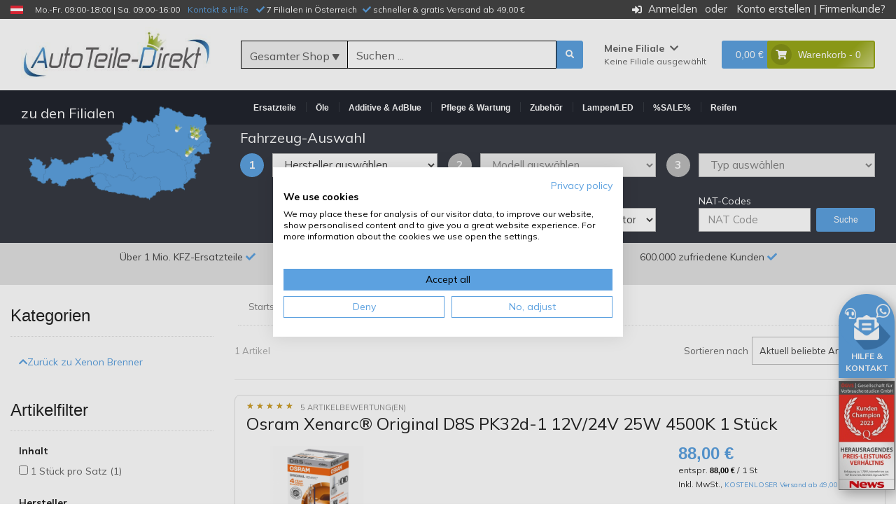

--- FILE ---
content_type: text/html; charset=UTF-8
request_url: https://www.autoteile-direkt.at/d8s
body_size: 41892
content:
<!DOCTYPE html>
<html lang="de">
	<head>
		<meta http-equiv="Content-Type" content="text/html; charset=utf-8" />
<title>D8S - Xenon Brenner - Lampen/LED  - AutoTeile-Direkt.at</title>
<meta name="description" content="Günstige Ersatzteile und Öl vom KFZ Profi aus Österreich - Autoteile Direkt GmbH" />
<meta name="robots" content="NOINDEX,NOFOLLOW" />
<link rel="icon" href="https://www.autoteile-direkt.at/skin/frontend/porter/default/favicon.ico" type="image/x-icon" />
<link rel="shortcut icon" href="https://www.autoteile-direkt.at/skin/frontend/porter/default/favicon.ico" type="image/x-icon" />
    <script src="https://consent.cookiefirst.com/sites/autoteile-direkt.at-8b5eadbb-f110-4f16-883a-c32b52d52097/consent.js"></script>
<script>
    window.filter = Array.prototype.filter;
</script>
<script type="text/javascript" src="https://www.autoteile-direkt.at/js/proxiblue/recaptcha/prototype.js"></script>
<link rel="stylesheet" type="text/css" href="https://www.autoteile-direkt.at/skin/frontend/base/default/css/widgets.css?v=5d416b8db7346427e16b6748cae7c01d" media="all" />
<link rel="stylesheet" type="text/css" href="https://www.autoteile-direkt.at/skin/frontend/base/default/aromicon/tecdoc/css/tecdoc.min.css?v=5d416b8db7346427e16b6748cae7c01d" media="all" />
<link rel="stylesheet" type="text/css" href="https://www.autoteile-direkt.at/skin/frontend/base/default/amazonpay/css/styles.css?v=5d416b8db7346427e16b6748cae7c01d" media="all" />
<link rel="stylesheet" type="text/css" href="https://www.autoteile-direkt.at/skin/frontend/base/default/css/magebird_popup/style_v148.css?v=5d416b8db7346427e16b6748cae7c01d" media="all" />
<link rel="stylesheet" type="text/css" href="https://www.autoteile-direkt.at/skin/frontend/base/default/css/mageplaza_betterblog/style.css?v=5d416b8db7346427e16b6748cae7c01d" media="all" />
<link rel="stylesheet" type="text/css" href="https://www.autoteile-direkt.at/skin/frontend/porter/default/ajaxkit/main.css?v=5d416b8db7346427e16b6748cae7c01d" media="all" />
<link rel="stylesheet" type="text/css" href="https://www.autoteile-direkt.at/skin/frontend/porter/atd/css/styles.min.css?v=5d416b8db7346427e16b6748cae7c01d" media="all" />
<link rel="stylesheet" type="text/css" href="https://www.autoteile-direkt.at/skin/frontend/porter/atd/css/font-awesome.min.css?v=5d416b8db7346427e16b6748cae7c01d" media="all" />
<link rel="stylesheet" type="text/css" href="https://www.autoteile-direkt.at/skin/frontend/porter/atd/css/simple-line-icons.min.css?v=5d416b8db7346427e16b6748cae7c01d" media="all" />
<link rel="stylesheet" type="text/css" href="https://www.autoteile-direkt.at/skin/frontend/base/default/flipclock/flipclock.css?v=5d416b8db7346427e16b6748cae7c01d" media="all" />
<link rel="stylesheet" type="text/css" href="https://www.autoteile-direkt.at/skin/frontend/porter/atd/css/grid_responsive.css?v=5d416b8db7346427e16b6748cae7c01d" media="all" />
<link rel="stylesheet" type="text/css" href="https://www.autoteile-direkt.at/skin/frontend/base/default/solr/nouislider.min.css?v=5d416b8db7346427e16b6748cae7c01d" media="all" />
<script type="text/javascript" src="https://www.autoteile-direkt.at/js/lib/ccard.js?v=5d416b8db7346427e16b6748cae7c01d"></script>
<script type="text/javascript" src="https://www.autoteile-direkt.at/js/prototype/validation.js?v=5d416b8db7346427e16b6748cae7c01d"></script>
<script type="text/javascript" src="https://www.autoteile-direkt.at/js/scriptaculous/builder.js?v=5d416b8db7346427e16b6748cae7c01d"></script>
<script type="text/javascript" src="https://www.autoteile-direkt.at/js/scriptaculous/effects.js?v=5d416b8db7346427e16b6748cae7c01d"></script>
<script type="text/javascript" src="https://www.autoteile-direkt.at/js/scriptaculous/dragdrop.js?v=5d416b8db7346427e16b6748cae7c01d"></script>
<script type="text/javascript" src="https://www.autoteile-direkt.at/js/scriptaculous/controls.js?v=5d416b8db7346427e16b6748cae7c01d"></script>
<script type="text/javascript" src="https://www.autoteile-direkt.at/js/scriptaculous/slider.js?v=5d416b8db7346427e16b6748cae7c01d"></script>
<script type="text/javascript" src="https://www.autoteile-direkt.at/js/varien/js.js?v=5d416b8db7346427e16b6748cae7c01d"></script>
<script type="text/javascript" src="https://www.autoteile-direkt.at/js/varien/form.js?v=5d416b8db7346427e16b6748cae7c01d"></script>
<script type="text/javascript" src="https://www.autoteile-direkt.at/js/varien/menu.js?v=5d416b8db7346427e16b6748cae7c01d"></script>
<script type="text/javascript" src="https://www.autoteile-direkt.at/js/mage/translate.js?v=5d416b8db7346427e16b6748cae7c01d"></script>
<script type="text/javascript" src="https://www.autoteile-direkt.at/js/mage/cookies.js?v=5d416b8db7346427e16b6748cae7c01d"></script>
<script type="text/javascript" src="https://www.autoteile-direkt.at/js/prototype/tooltip.js?v=5d416b8db7346427e16b6748cae7c01d"></script>
<script type="text/javascript" src="https://www.autoteile-direkt.at/js/meigee/ajaxkit/main.js?v=5d416b8db7346427e16b6748cae7c01d"></script>
<script type="text/javascript" src="https://www.autoteile-direkt.at/js/ratepay/rppayment.js?v=5d416b8db7346427e16b6748cae7c01d"></script>
<script type="text/javascript" src="https://www.autoteile-direkt.at/js/ratepay/ratenrechner.js?v=5d416b8db7346427e16b6748cae7c01d"></script>
<script type="text/javascript" src="https://www.autoteile-direkt.at/js/ratepay/dobFix.js?v=5d416b8db7346427e16b6748cae7c01d"></script>
<script type="text/javascript" src="https://www.autoteile-direkt.at/js/ratepay/elv.js?v=5d416b8db7346427e16b6748cae7c01d"></script>
<script type="text/javascript" src="https://www.autoteile-direkt.at/skin/frontend/porter/atd/js/jquery-3.4.1.min.js?v=5d416b8db7346427e16b6748cae7c01d"></script>
<script type="text/javascript" src="https://www.autoteile-direkt.at/skin/frontend/porter/atd/js/jquery-3.0.1.migrate.min.js?v=5d416b8db7346427e16b6748cae7c01d"></script>
<script type="text/javascript" src="https://www.autoteile-direkt.at/skin/frontend/porter/atd/js/bootstrap.min.js?v=5d416b8db7346427e16b6748cae7c01d"></script>
<script type="text/javascript" src="https://www.autoteile-direkt.at/skin/frontend/porter/atd/js/html5.js?v=5d416b8db7346427e16b6748cae7c01d"></script>
<script type="text/javascript" src="https://www.autoteile-direkt.at/skin/frontend/porter/atd/js/bootstrap-select.min.js?v=5d416b8db7346427e16b6748cae7c01d"></script>
<script type="text/javascript" src="https://www.autoteile-direkt.at/skin/frontend/porter/atd/js/script.js?v=5d416b8db7346427e16b6748cae7c01d"></script>
<script type="text/javascript" src="https://www.autoteile-direkt.at/skin/frontend/porter/atd/js/jquery.cookie.js?v=5d416b8db7346427e16b6748cae7c01d"></script>
<script type="text/javascript" src="https://www.autoteile-direkt.at/skin/frontend/porter/atd/js/slick.min.js?v=5d416b8db7346427e16b6748cae7c01d"></script>
<script type="text/javascript" src="https://www.autoteile-direkt.at/skin/frontend/base/default/flipclock/flipclock.min.js?v=5d416b8db7346427e16b6748cae7c01d"></script>
<script type="text/javascript" src="https://www.autoteile-direkt.at/skin/frontend/porter/atd/js/ekko-lightbox.js?v=5d416b8db7346427e16b6748cae7c01d"></script>
<script type="text/javascript" src="https://www.autoteile-direkt.at/skin/frontend/porter/atd/js/owl.carousel.min.js?v=5d416b8db7346427e16b6748cae7c01d"></script>
<script type="text/javascript" src="https://www.autoteile-direkt.at/skin/frontend/base/default/solr/nouislider.min.js?v=5d416b8db7346427e16b6748cae7c01d"></script>
<script type="text/javascript" src="https://www.autoteile-direkt.at/js/aromicon/tecdoc.js?v=5d416b8db7346427e16b6748cae7c01d" name="zjs_tecdoc_first"></script>
<script type="text/javascript" src="https://www.autoteile-direkt.at/js/aromicon/jquery/collapsable.list.js?v=5d416b8db7346427e16b6748cae7c01d" name="zjs_tecdoc_next"></script>
<link rel="canonical" href="https://www.autoteile-direkt.at/d8s" />

<script type="text/javascript">
//<![CDATA[
Mage.Cookies.path     = '/';
Mage.Cookies.domain   = '.www.autoteile-direkt.at';
//]]>
</script>

<script type="text/javascript">
//<![CDATA[
optionalZipCountries = ["IE","PA","HK","MO"];
//]]>
</script>
    <!-- Google Tag Manager -->
<script type="text/plain" data-cookiefirst-category="performance" >(function(w,d,s,l,i){w[l]=w[l]||[];w[l].push({'gtm.start':
new Date().getTime(),event:'gtm.js'});var f=d.getElementsByTagName(s)[0],
j=d.createElement(s),dl=l!='dataLayer'?'&l='+l:'';j.async=true;j.src=
'https://www.googletagmanager.com/gtm.js?id='+i+dl;f.parentNode.insertBefore(j,f);
})(window,document,'script','dataLayer','GTM-NCMTP6JZ');</script>
<!-- End Google Tag Manager --><script type="text/javascript" po_cmp_ignore>
//<![CDATA[
var mbPopupParams = {"storeId":"1","previewId":0,"templateId":0,"popupPageId":3,"filterId":"2042","isAjax":"1","page":"1","requestType":"1","rootUrl":"https:\/\/www.autoteile-direkt.at\/","baseUrl":"https%3A%2F%2Fwww.autoteile-direkt.at%2F","ajaxAsync":"true","doGaTracking":"true","doMousetracking":"0","bc":"EUR","cc":"EUR","cs":"\u20ac","cf":"1,00\u00a0\u20ac","customParams":""};

//]]>
</script>
    <script async type="text/javascript" src="https://www.autoteile-direkt.at/skin/frontend/base/default/js/magebird_popup/jquery.js"></script>
    <script async type="text/javascript" src="https://www.autoteile-direkt.at/skin/frontend/base/default/js/magebird_popup/main.js?v=1.6.3"></script>        
 
<script type='text/javascript'>//<![CDATA[
                     var AjaxKitConfig = JSON.parse('{"main":{"url":"https:\/\/www.autoteile-direkt.at\/ajaxKit\/","uenc":"aHR0cHM6Ly93d3cuYXV0b3RlaWxlLWRpcmVrdC5hdC9kOHM,","parent":{"module":"catalog","controller":"category"},"js_css":[]}}');
                // ]]></script>
                
                <script type='text/javascript'>//<![CDATA[
                     AjaxKitMain.initSubmodules();
                // ]]></script>
                <meta name="viewport" content="width=device-width, initial-scale=1.0, minimum-scale=1.0" /><script type="text/javascript">//<![CDATA[
        var Translator = new Translate({"HTML tags are not allowed":"HTML-Tags sind nicht erlaubt","Please select an option.":"Bitte w\u00e4hlen Sie eine Option.","This is a required field.":"Dies ist ein Pflichtfeld.","Please enter a valid number in this field.":"Bitte geben Sie eine g\u00fcltige Nummer in dieses Feld ein.","The value is not within the specified range.":"Der Wert ist nicht innerhalb des erlaubten Bereichs.","Please use numbers only in this field. Please avoid spaces or other characters such as dots or commas.":"Bitte nur Ziffern in diesem Feld verwenden. Vermeiden Sie Leerzeichen oder andere Zeichen (z. B. Punkt oder Komma).","Please use letters only (a-z or A-Z) in this field.":"Bitte nur Buchstaben (a-z oder A-Z) in diesem Feld verwenden.","Please use only letters (a-z), numbers (0-9) or underscore(_) in this field, first character should be a letter.":"Bitte nur Buchstaben (a-z), Ziffern (0-9) oder Unterstriche (_) in diesem Feld verwenden, das erste Zeichen muss ein Buchstabe sein.","Please use only letters (a-z or A-Z) or numbers (0-9) only in this field. No spaces or other characters are allowed.":"Bitte nur Buchstaben (a-z oder A-Z) oder Ziffern (0-9) in diesem Feld verwenden. Leerzeichen oder andere Zeichen sind nicht erlaubt.","Please use only letters (a-z or A-Z) or numbers (0-9) or spaces and # only in this field.":"Bitte nur Buchstaben (a-z oder A-Z), Ziffern (0-9), Leerzeichen oder # f\u00fcr dieses Feld verwenden.","Please enter a valid phone number. For example (123) 456-7890 or 123-456-7890.":"Bitte geben Sie eine g\u00fcltige Telefonnummer ein. Zum Beispiel (123) 456-7890 oder 123-456-7890.","Please enter a valid fax number. For example (123) 456-7890 or 123-456-7890.":"Bitte tragen Sie eine g\u00fcltige Faxnummer ein. Zum Beispiel (123) 456-7890 oder 123-456-7890.","Please enter a valid date.":"Bitte geben Sie ein g\u00fcltiges Datum ein.","The From Date value should be less than or equal to the To Date value.":"Das Startdatum sollte vor dem oder am Enddatum liegen.","Please enter a valid email address. For example johndoe@domain.com.":"Bitte geben Sie eine g\u00fcltige E-Mail-Adresse ein. Zum Beispiel johndoe@domain.de.","Please use only visible characters and spaces.":"Bitte nur sichtbare Zeichen verwenden.","Please make sure your passwords match.":"Bitte stellen Sie sicher, dass die beiden Passw\u00f6rter identisch sind.","Please enter a valid URL. Protocol is required (http:\/\/, https:\/\/ or ftp:\/\/)":"Bitte geben Sie eine g\u00fcltige URL ein. M\u00f6gliche Protokolle (http:\/\/, https:\/\/ or ftp:\/\/)","Please enter a valid URL. For example http:\/\/www.example.com or www.example.com":"Bitte geben Sie eine g\u00fcltige URL ein. Zum Beispiel http:\/\/www.beispiel.de oder www.beispiel.de","Please enter a valid URL Key. For example \"example-page\", \"example-page.html\" or \"anotherlevel\/example-page\".":"Bitte geben Sie einen g\u00fcltigen URL-Bezeichner ein. Zum Beispiel \"beispiel-seite\", \"beispiel-seite.html\" or \"unterverzeichnis\/beispiel-seite\".","Please enter a valid XML-identifier. For example something_1, block5, id-4.":"Bitte geben Sie einen g\u00fcltigen XML-Identifizierer an. Zum Beispiel irgendetwas_1, block5, id-4.","Please enter a valid social security number. For example 123-45-6789.":"Bitte geben Sie eine g\u00fcltige Sozialversicherungsnummer ein. Zum Beispiel 123-45-6789.","Please enter a valid zip code. For example 90602 or 90602-1234.":"Bitte geben Sie eine g\u00fcltige Postleitzahl ein. Zum Beispiel 21335.","Please enter a valid zip code.":"Bitte geben Sie eine g\u00fcltige Postleitzahl ein.","Please use this date format: dd\/mm\/yyyy. For example 17\/03\/2006 for the 17th of March, 2006.":"Bitte verwenden Sie dieses Datumsformat: tt\/mm\/jjjj. Zum Beispiel 17\/03\/2006 f\u00fcr den 17. M\u00e4rz 2006.","Please enter a valid $ amount. For example $100.00.":"Bitte geben Sie einen g\u00fcltigen Betrag ein. Zum Beispiel 100,00 \u20ac.","Please select one of the above options.":"Bitte w\u00e4hlen Sie eine der oberen Optionen.","Please select one of the options.":"Bitte w\u00e4hlen Sie eine der Optionen.","Please select State\/Province.":"Bitte Land\/Bundesland w\u00e4hlen.","Please enter a number greater than 0 in this field.":"Bitte geben Sie eine Zahl gr\u00f6\u00dfer 0 in dieses Feld ein.","Please enter a number 0 or greater in this field.":"Bitte tragen Sie eine Zahl gr\u00f6\u00dfer\/gleich 0 in dieses Feld ein.","Please enter a valid credit card number.":"Bitte geben Sie eine g\u00fcltige Kreditkartennummer ein.","Credit card number does not match credit card type.":"Kreditkartennummer entspricht nicht Kreditkartentyp.","Card type does not match credit card number.":"Kreditkartenart entspricht nicht der angegeben Kreditkartennummer.","Incorrect credit card expiration date.":"Falsches Kreditkarten Ablaufdatum.","Please enter a valid credit card verification number.":"Bitte tragen Sie eine g\u00fcltige Kreditkarten-Pr\u00fcfnummer ein.","Please use only letters (a-z or A-Z), numbers (0-9) or underscore(_) in this field, first character should be a letter.":"Bitte nur Buchstaben (a-z oder A-Z), Ziffern (0-9) oder Unterstriche (_) in diesem Feld verwenden, das erste Zeichen muss ein Buchstabe sein.","Please input a valid CSS-length. For example 100px or 77pt or 20em or .5ex or 50%.":"Bitte geben Sie eine g\u00fcltige CSS-L\u00e4nge an. Beispielsweise 100px, 77pt, 20em, .5ex oder 50%.","Text length does not satisfy specified text range.":"Textl\u00e4nge ist nicht korrekt.","Please enter a number lower than 100.":"Bitte tragen Sie keine Zahl gr\u00f6\u00dfer\/gleich 100 in dieses Feld ein.","Please select a file":"Bitte w\u00e4hlen Sie eine Datei","Please enter issue number or start date for switch\/solo card type.":"Bitte geben Sie eine Vorgangsnummer oder ein Startdatum switch\/solo Karten an.","Please wait, loading...":"Bitte warten, wird geladen \u2026","This date is a required value.":"Das Datum ist eine ben\u00f6tigte Angabe.","Please enter a valid day (1-%d).":"Bitte geben Sie einen g\u00fcltigen Tag (1-%d) an.","Please enter a valid month (1-12).":"Bitte geben Sie einen g\u00fcltigen Monat (1-12) an.","Please enter a valid year (1900-%d).":"Bitte geben Sie ein g\u00fcltiges Jahr (1900-%d) an.","Please enter a valid full date":"Bitte geben Sie ein vollst\u00e4ndiges, g\u00fcltiges Datum an","Please enter a valid date between %s and %s":"Bitte geben Sie ein g\u00fcltiges Datum zwischen dem %s und %s an","Please enter a valid date equal to or greater than %s":"Bitte geben Sie ein g\u00fcltiges Datum am oder nach dem %s an","Please enter a valid date less than or equal to %s":"Bitte geben Sie ein g\u00fcltiges Datum am oder vor dem %s an","Complete":"Vollst\u00e4ndig","Add Products":"Artikel hinzuf\u00fcgen","Please choose to register or to checkout as a guest":"Bitte registrieren Sie sich, oder gehen Sie als Gast zur Kasse","Your order cannot be completed at this time as there is no shipping methods available for it. Please make necessary changes in your shipping address.":"Ihre Bestellung kann momentan nicht abgeschlossen werden, da keine Versandarten daf\u00fcr verf\u00fcgbar sind.","Please specify shipping method.":"Bitte w\u00e4hlen Sie die Versandart.","Your order cannot be completed at this time as there is no payment methods available for it.":"Ihre Bestellung kann momentan nicht abgeschlossen werden, da keine Bezahlmethoden daf\u00fcr verf\u00fcgbar sind.","Please specify payment method.":"Bitte w\u00e4hlen Sie aus, wie Sie bezahlen m\u00f6chten.","Add to Cart":"In den Warenkorb","In Stock":"Auf Lager","Out of Stock":"Nicht auf Lager"});
        //]]></script><!-- FAST Track -->
<script src="https://fast.smarketer.de/api/js/fast.js" defer async></script><script>
    Array.prototype.filter = window.filter;
</script>
<script data-cookiefirst-category="advertising">
    (g=>{var h,a,k,p="The Google Maps JavaScript API",c="google",l="importLibrary",q="__ib__",m=document,b=window;b=b[c]||(b[c]={});var d=b.maps||(b.maps={}),r=new Set,e=new URLSearchParams,u=()=>h||(h=new Promise(async(f,n)=>{await (a=m.createElement("script"));e.set("libraries",[...r]+"");for(k in g)e.set(k.replace(/[A-Z]/g,t=>"_"+t[0].toLowerCase()),g[k]);e.set("callback",c+".maps."+q);a.src=`https://maps.${c}apis.com/maps/api/js?`+e;d[q]=f;a.onerror=()=>h=n(Error(p+" could not load."));a.nonce=m.querySelector("script[nonce]")?.nonce||"";m.head.append(a)}));d[l]?console.warn(p+" only loads once. Ignoring:",g):d[l]=(f,...n)=>r.add(f)&&u().then(()=>d[l](f,...n))})({
        key: "AIzaSyA_YsEYd9_W7lhQqFtIbw26htgHKrjBCfw",
        v: "weekly",
        language: "de",
    });
</script>	</head>
	<body class="catalog-category-view wide-header wide-breadcrumbs wide-content wide-footer totop-button categorypath-d8s category-d8s">
				    <noscript>
        <div class="global-site-notice noscript">
            <div class="notice-inner">
                <p>
                    <strong>JavaScript scheint in Ihrem Browser deaktiviert zu sein.</strong><br />
                    Sie müssen JavaScript in Ihrem Browser aktivieren, um alle Funktionen in diesem Shop nutzen zu können.                </p>
            </div>
        </div>
    </noscript>
		<div class="header-breadcrumbs-wrapper with-breadcrumbs">
			<div class="cookie-notice">
    

</div>
<div class="header-wrapper">
		<header id="header" class="header header-1">
		<div class="top-block">
			<div class="container-fluid container-lg">
				<div class="block-inner clearfix">
					<div class="left-block clearfix">
                        <img alt="Flagge &Ouml;sterreich" class="mini-flag" src="https://www.autoteile-direkt.at/skin/frontend/porter/atd/images/flag-austria.svg" /> <span class="pl-2"> <em class="fa fa-clock-o"></em> Mo.-Fr. 09:00-18:00 | Sa. 09:00-16:00 </span> <span class="pl-2"> <a href="/kontakt">Kontakt &amp; Hilfe</a></span> <span class="pl-2" style="white-space: pre;"><span class="fa fa-check text-primary"></span> 7 Filialen in &Ouml;sterreich</span><span class="pl-2"><span class="fa fa-check text-primary"></span>
            schneller & gratis Versand ab 49,00 €    </span>
					</div>
					<div class="right-block clearfix">
																		<ul class="links">
                        <li class="first" ><a href="https://www.autoteile-direkt.at/customer/account/" title="Mein Benutzerkonto" class="top-link-account">Mein Benutzerkonto</a></li>
                                <li ><a href="https://www.autoteile-direkt.at/wishlist/" title="Mein Wunschzettel" class="top-link-wishlist">Mein Wunschzettel</a></li>
                                <li ><a href="https://www.autoteile-direkt.at/checkout/" title="Zur Kasse" class="top-link-checkout">Zur Kasse</a></li>
                                <li class=" last" ><a href="https://www.autoteile-direkt.at/customer/account/login/" title="Anmelden" class="top-link-login">Anmelden</a></li>
            </ul>
												<div class="create-account" data-label="oder">
							<a href="https://www.autoteile-direkt.at/customer/account/create/">Konto erstellen</a>
                            | <a href="https://www.autoteile-direkt.at/geschaeftskunden">Firmenkunde?</a>
						</div>
											</div>
				</div>
			</div>
		</div>
		<div class="middle-block">
			<div class="container-fluid container-lg">
				<div class="middle-block-inner clearfix flex-md-up flex-row item-stretch">
					<div class="col-md-3 flex-md-up flex-column space-around-content">
						<div class="logo-wrapper">
														<div class="logo">
								<a href="https://www.autoteile-direkt.at/" title="Tecgento Ersatzteile">
									<img src="https://www.autoteile-direkt.at/media//assets/autoteile-direkt_logo.jpg" alt="Tecgento Ersatzteile" />
								</a>
							</div>
						</div>
					</div>
					<div class="col-md-5 my-3 flex-md-up flex-column space-around-content">
                        <form class="search_mini_form" id="search_mini_form" action="https://www.autoteile-direkt.at/catalogsearch/result/" method="get">
    <div class="form-inline">
        <div class="input-group">
            <div class="nav-left">
                <div class="search-type-overlay">Gesamter Shop <span class="fa fa-play"></span></div>
                <select name="search_type" id="search_type" class="search-type input-sm" aria-label="Suchfilter">
                    <option value="" selected>Gesamter Shop</option>
                    <option value="tecdoc" >Ersatzteile</option>
                    <option value="simple" >Pflege & Zubehör</option>
                    <option value="tecdoc_number" >Teilenummern</option>
                    <option value="tecdoc_oe" >OE Nummer</option>
                    <option value="tecdoc_analog" >Vergleichsnummer</option>
                    <option value="tecdoc_mpn" >Herstellernummer</option>
                    <option value="ean" >EAN</option>
                </select>
            </div>
            <button class="search-icon btn btn-primary fa fa-search cr" type="submit" title="Shopsuche Button"></button>
            <div id="query" class="query">
                <div class="subquery">
                    <input id="search"
                           type="text"
                           name="q"
                           value=""
                           class="search input-text input-sm"
                           maxlength="128"
                           aria-label="Suche"
                    />
                </div>
            </div>
        </div>
        <div id="search_autocomplete"
             class="search-autocomplete hidden-xs" style="display: none"></div>
        <script type="text/javascript">
            //<![CDATA[
            jQuery('#search_type').on('change',function(){
                jQuery('.search-type-overlay').html(
                    jQuery("#search_type option:selected").text()
                    +' <span class="fa fa-play"></span>');
            });
                        var searchForm = new Varien.searchForm('search_mini_form', 'search', 'Suchen ...');
            searchForm.initAutocomplete('https://www.autoteile-direkt.at/catalogsearch/ajax/suggest/', 'search_autocomplete');
            //]]>
        </script>
    </div>
</form>
					</div>
					<div class="col-md-4 flex-md-up flex-row" style="justify-content: space-between;align-items: center;">
                        <div class="pickup-container header text-left pointer" data-toggle="tooltip" style="width: 150px;" onclick="toggleTooltip()">
    <div class="bold">Meine Filiale<i class="fa fa-chevron-down ml-2"></i></div>
            <div class="current-store text-small">Keine Filiale ausgewählt</div>
        <div class="tooltip bs-tooltip-bottom bg-white" role="tooltip" id="storeSelectorTooltip" style="display:none">
            <div class="arrow"></div>
            <div class="tooltip-inner">
                <div class="h5 bold">Deine Filiale</div>
                <a class="" onclick="openTopStoreSelector()">Filiale ändern</a>
            </div>
        </div>
    </div>
<script type="application/javascript">
    var $tip = jQuery('#storeSelectorTooltip');
    var isToolTipActive = 0;

    var toggleTooltip = function () {
        if (!isToolTipActive) {
          $tip.show();
        } else {
          $tip.hide();
        }
        isToolTipActive = !isToolTipActive;
    }
</script>
						<div class="top-cart top-link-cart">
		<div class="block-title no-items  cart-button">
		<a class="cartHeader" href="javascript:void(0);">
			<span class="title-cart clearfix">
				<span class="subtotal">0,00 €</span>
				<span class="right-block btn-cart">
					<span class="top-cart-icon">
						<i class="fa fa-shopping-cart" title="My Shopping Cart"></i>
					</span>
					<span class="cart-label">
						Warenkorb - 0					</span>
				</span>
			</span>
		</a>
	</div>
	<div class="block block-content topCartContent" style="display:none;">
		<div class="inner-wrapper">							<p class="cart-empty">
					<i class="fa fa-shopping-bag"></i>
					<span>Sie haben keine Artikel im Warenkorb.</span>
					<span class="small-label">Fügen Sie Artikel hinzu oder <a href="https://www.autoteile-direkt.at/customer/account/login/" class="link-login">einloggen</a></span>
				</p>
									<script type="text/javascript">
				/* Top Cart */
				topCart();
				jQuery('.mini-cart li:nth-child(2)').addClass('second');
				jQuery('.mini-cart li:nth-child(3)').addClass('last');

				if(typeof GeneralAddToCart != "undefined") {
					var sFunc = function(json) {
						GeneralAddToCart.updateCartHtml();
						AjaxKitMain.addHtmlPopup(json.popup_html);
					};
					AjaxKitMain.resetSidebarBlocks('block-content', false, sFunc, GeneralAddToCart);
				}
			</script>
		</div>
	</div>
</div>
					</div>
				</div>
			</div>
		</div>
		<div class="bottom-block">
			<div class="container-fluid container-lg">
                <div class="col-sm-9 col-md-offset-3">
                    <div class="main-menu-wrapper  clearfix">
                        
<nav class="navbar navbar-default">
	<div class="navbar-header">
		<button class="navbar-toggle menu-button" type="button" onclick="toggleMenu()">
			<i class="icon-menu"></i>
			<span>Menü</span>
		</button>
	</div>
    <div class="topmenu hidden-sm hidden-xs">
                        <ul class="nav nav-wide topmenu navbar-nav">
                            <li class="level0 nav-3 level-top
								">
                    <a href="https://www.autoteile-direkt.at/ersatzteile" class="level-top"
                        >
                        <span>Ersatzteile</span>
                                            </a>
                </li>
                            <li class="level0 nav-484 level-top
								">
                    <a href="https://www.autoteile-direkt.at/schmierstoffe-oele" class="level-top"
                        >
                        <span>Öle</span>
                                            </a>
                </li>
                            <li class="level0 nav-518 level-top
								">
                    <a href="https://www.autoteile-direkt.at/additive-und-adblue" class="level-top"
                        >
                        <span>Additive &amp; AdBlue</span>
                                            </a>
                </li>
                            <li class="level0 nav-265 level-top
								last">
                    <a href="https://www.autoteile-direkt.at/pflege-und-wartung" class="level-top"
                        >
                        <span>Pflege &amp; Wartung</span>
                                            </a>
                </li>
                            <li class="level0 nav-502 level-top
								">
                    <a href="https://www.autoteile-direkt.at/zubehoer-1" class="level-top"
                        >
                        <span>Zubehör</span>
                                            </a>
                </li>
                            <li class="level0 nav-261 level-top
								">
                    <a href="https://www.autoteile-direkt.at/lampen-led-1" class="level-top"
                        >
                        <span>Lampen/LED</span>
                                            </a>
                </li>
                            <li class="level0 nav-3965 level-top
								">
                    <a href="https://www.autoteile-direkt.at/sale" class="level-top"
                        >
                        <span>%SALE%</span>
                                            </a>
                </li>
                            <li class="level0 nav-4343 level-top
								">
                    <a href="https://www.autoteile-direkt.at/reifen" class="level-top"
                        >
                        <span>Reifen</span>
                                            </a>
                </li>
                    </ul>
    </div>
    

<div class="collapse navbar-collapse mobile-menu mobile">
            <ul class="nav nav-wide topmenu navbar-nav">
                <li class="level0 nav-3 level-top
                                    ">
                            <a onclick="toggleChildCategories('.nav-3')" class="level-top ">
                                            <span class="fas fa-chevron-right ml-1 level-1-icon" style="top: 2px;font-size: 14px;"></span>
                                        <span class="">Ersatzteile</span>
                                    </a>
                                        <ul class="level1 nav-3 level-second ml-2" style="display:none">
                    <li>
                        <a href="https://www.autoteile-direkt.at/ersatzteile">
                            <span>Alle Ersatzteile</span>
                        </a>
                    </li>
                                            <li class="nav-4 ">
                                                                                                <a onclick="toggleSubChildCategories('.nav-4')">
                                        <span class="fas fa-chevron-right ml-1 level-2-icon" style="top: 2px;"></span>
                                        <span class="cat-label ">Abgassysteme</span>
                                                                            </a>
                                                                <ul class="level2 nav-4 level-third ml-2" style="display:none">
                                    <li>
                                        <a href="https://www.autoteile-direkt.at/abgassysteme" >
                                            <span>Alle Abgassysteme</span>
                                        </a>
                                    </li>
                                                                        <li>
                                        <a href="https://www.autoteile-direkt.at/abgasrueckfuehrungsventil">
                                            <span class="cat-label ">Abgasrückführungsventil</span>
                                                                                    </a>
                                    </li>
                                                                        <li>
                                        <a href="https://www.autoteile-direkt.at/bypass-ventil">
                                            <span class="cat-label ">Bypass Ventil</span>
                                                                                    </a>
                                    </li>
                                                                        <li>
                                        <a href="https://www.autoteile-direkt.at/lambdasonden">
                                            <span class="cat-label ">Lambdasonden</span>
                                                                                    </a>
                                    </li>
                                                                        <li>
                                        <a href="https://www.autoteile-direkt.at/partikelfilter">
                                            <span class="cat-label ">Partikelfilter</span>
                                                                                    </a>
                                    </li>
                                                                        <li>
                                        <a href="https://www.autoteile-direkt.at/sekundaerluftpumpe">
                                            <span class="cat-label ">Sekundärluftpumpe</span>
                                                                                    </a>
                                    </li>
                                                                        <li>
                                        <a href="https://www.autoteile-direkt.at/abgassysteme-sonstige">
                                            <span class="cat-label ">Sonstige</span>
                                                                                    </a>
                                    </li>
                                                                    </ul>
                                                    </li>
                                            <li class="nav-11 ">
                                                                                                <a onclick="toggleSubChildCategories('.nav-11')">
                                        <span class="fas fa-chevron-right ml-1 level-2-icon" style="top: 2px;"></span>
                                        <span class="cat-label ">Antrieb &amp; Getriebe</span>
                                                                            </a>
                                                                <ul class="level2 nav-11 level-third ml-2" style="display:none">
                                    <li>
                                        <a href="https://www.autoteile-direkt.at/antrieb-getriebe" >
                                            <span>Alle Antrieb &amp; Getriebe</span>
                                        </a>
                                    </li>
                                                                        <li>
                                        <a href="https://www.autoteile-direkt.at/achstraeger-teile">
                                            <span class="cat-label ">Achsträger &amp; Teile</span>
                                                                                    </a>
                                    </li>
                                                                        <li>
                                        <a href="https://www.autoteile-direkt.at/antriebswellen">
                                            <span class="cat-label ">Antriebswellen</span>
                                                                                    </a>
                                    </li>
                                                                        <li>
                                        <a href="https://www.autoteile-direkt.at/antriebswellengelenk-teile">
                                            <span class="cat-label ">Antriebswellengelenk &amp; Teile</span>
                                                                                    </a>
                                    </li>
                                                                        <li>
                                        <a href="https://www.autoteile-direkt.at/differential-teile">
                                            <span class="cat-label ">Differential &amp; Teile</span>
                                                                                    </a>
                                    </li>
                                                                        <li>
                                        <a href="https://www.autoteile-direkt.at/geschwindigkeitssensoren">
                                            <span class="cat-label ">Geschwindigkeitssensoren</span>
                                                                                    </a>
                                    </li>
                                                                        <li>
                                        <a href="https://www.autoteile-direkt.at/getriebe-teile">
                                            <span class="cat-label ">Getriebe &amp; Teile</span>
                                                                                    </a>
                                    </li>
                                                                        <li>
                                        <a href="https://www.autoteile-direkt.at/kardanwellen-teile">
                                            <span class="cat-label ">Kardanwellen &amp; Teile</span>
                                                                                    </a>
                                    </li>
                                                                        <li>
                                        <a href="https://www.autoteile-direkt.at/kupplungsdeckel">
                                            <span class="cat-label ">Kupplungsdeckel</span>
                                                                                    </a>
                                    </li>
                                                                        <li>
                                        <a href="https://www.autoteile-direkt.at/kupplungsdruckplatten">
                                            <span class="cat-label ">Kupplungsdruckplatten</span>
                                                                                    </a>
                                    </li>
                                                                        <li>
                                        <a href="https://www.autoteile-direkt.at/kupplungsgeberzylinder">
                                            <span class="cat-label ">Kupplungsgeberzylinder</span>
                                                                                    </a>
                                    </li>
                                                                        <li>
                                        <a href="https://www.autoteile-direkt.at/kupplungsnehmerzylinder">
                                            <span class="cat-label ">Kupplungsnehmerzylinder</span>
                                                                                    </a>
                                    </li>
                                                                        <li>
                                        <a href="https://www.autoteile-direkt.at/kupplungssaetze">
                                            <span class="cat-label ">Kupplungssätze</span>
                                                                                    </a>
                                    </li>
                                                                        <li>
                                        <a href="https://www.autoteile-direkt.at/kupplungsscheiben">
                                            <span class="cat-label ">Kupplungsscheiben</span>
                                                                                    </a>
                                    </li>
                                                                        <li>
                                        <a href="https://www.autoteile-direkt.at/kupplungszuege-seile">
                                            <span class="cat-label ">Kupplungszüge &amp; -seile</span>
                                                                                    </a>
                                    </li>
                                                                        <li>
                                        <a href="https://www.autoteile-direkt.at/andere-kupplungsteile">
                                            <span class="cat-label ">Andere Kupplungsteile</span>
                                                                                    </a>
                                    </li>
                                                                        <li>
                                        <a href="https://www.autoteile-direkt.at/schaltgestaenge">
                                            <span class="cat-label ">Schaltgestänge</span>
                                                                                    </a>
                                    </li>
                                                                        <li>
                                        <a href="https://www.autoteile-direkt.at/schwungscheiben-teile">
                                            <span class="cat-label ">Schwungscheiben &amp; Teile</span>
                                                                                    </a>
                                    </li>
                                                                        <li>
                                        <a href="https://www.autoteile-direkt.at/getriebe-sonstige">
                                            <span class="cat-label ">Sonstige</span>
                                                                                    </a>
                                    </li>
                                                                    </ul>
                                                    </li>
                                            <li class="nav-30 ">
                                                                                                <a onclick="toggleSubChildCategories('.nav-30')">
                                        <span class="fas fa-chevron-right ml-1 level-2-icon" style="top: 2px;"></span>
                                        <span class="cat-label ">Auspuff &amp; Teile</span>
                                                                            </a>
                                                                <ul class="level2 nav-30 level-third ml-2" style="display:none">
                                    <li>
                                        <a href="https://www.autoteile-direkt.at/auspuff-teile" >
                                            <span>Alle Auspuff &amp; Teile</span>
                                        </a>
                                    </li>
                                                                        <li>
                                        <a href="https://www.autoteile-direkt.at/abgaskruemmer">
                                            <span class="cat-label ">Abgaskrümmer</span>
                                                                                    </a>
                                    </li>
                                                                        <li>
                                        <a href="https://www.autoteile-direkt.at/auspuffdichtungen">
                                            <span class="cat-label ">Auspuffdichtungen</span>
                                                                                    </a>
                                    </li>
                                                                        <li>
                                        <a href="https://www.autoteile-direkt.at/end-zwischenrohre">
                                            <span class="cat-label ">End- &amp; Zwischenrohre</span>
                                                                                    </a>
                                    </li>
                                                                        <li>
                                        <a href="https://www.autoteile-direkt.at/hitzeschilder-huellen-muffen">
                                            <span class="cat-label ">Hitzeschilder, Hüllen, Muffen</span>
                                                                                    </a>
                                    </li>
                                                                        <li>
                                        <a href="https://www.autoteile-direkt.at/hosen-vorderrohre">
                                            <span class="cat-label ">Hosen- &amp; Vorderrohre</span>
                                                                                    </a>
                                    </li>
                                                                        <li>
                                        <a href="https://www.autoteile-direkt.at/katalysatoren-teile">
                                            <span class="cat-label ">Katalysatoren &amp; Teile</span>
                                                                                    </a>
                                    </li>
                                                                        <li>
                                        <a href="https://www.autoteile-direkt.at/komplette-auspuffanlagen">
                                            <span class="cat-label ">Komplette Auspuffanlagen</span>
                                                                                    </a>
                                    </li>
                                                                        <li>
                                        <a href="https://www.autoteile-direkt.at/schalldaempfer">
                                            <span class="cat-label ">Schalldämpfer</span>
                                                                                    </a>
                                    </li>
                                                                        <li>
                                        <a href="https://www.autoteile-direkt.at/schellen-klemmen-flansche">
                                            <span class="cat-label ">Schellen, Klemmen &amp; Flansche</span>
                                                                                    </a>
                                    </li>
                                                                        <li>
                                        <a href="https://www.autoteile-direkt.at/auspuff-sonstige">
                                            <span class="cat-label ">Sonstige</span>
                                                                                    </a>
                                    </li>
                                                                    </ul>
                                                    </li>
                                            <li class="nav-41 ">
                                                                                                <a onclick="toggleSubChildCategories('.nav-41')">
                                        <span class="fas fa-chevron-right ml-1 level-2-icon" style="top: 2px;"></span>
                                        <span class="cat-label ">Autoelektrik</span>
                                                                            </a>
                                                                <ul class="level2 nav-41 level-third ml-2" style="display:none">
                                    <li>
                                        <a href="https://www.autoteile-direkt.at/autoelektrik" >
                                            <span>Alle Autoelektrik</span>
                                        </a>
                                    </li>
                                                                        <li>
                                        <a href="https://www.autoteile-direkt.at/anlasser">
                                            <span class="cat-label ">Anlasser</span>
                                                                                    </a>
                                    </li>
                                                                        <li>
                                        <a href="https://www.autoteile-direkt.at/batterien">
                                            <span class="cat-label ">Batterien</span>
                                                                                    </a>
                                    </li>
                                                                        <li>
                                        <a href="https://www.autoteile-direkt.at/hupen">
                                            <span class="cat-label ">Hupen</span>
                                                                                    </a>
                                    </li>
                                                                        <li>
                                        <a href="https://www.autoteile-direkt.at/kabel-draehte">
                                            <span class="cat-label ">Kabel &amp; Drähte</span>
                                                                                    </a>
                                    </li>
                                                                        <li>
                                        <a href="https://www.autoteile-direkt.at/kabelbaeume">
                                            <span class="cat-label ">Kabelbäume</span>
                                                                                    </a>
                                    </li>
                                                                        <li>
                                        <a href="https://www.autoteile-direkt.at/lichtmaschinen-teile">
                                            <span class="cat-label ">Lichtmaschinen &amp; Teile</span>
                                                                                    </a>
                                    </li>
                                                                        <li>
                                        <a href="https://www.autoteile-direkt.at/lichtmaschinenregler">
                                            <span class="cat-label ">Lichtmaschinenregler</span>
                                                                                    </a>
                                    </li>
                                                                        <li>
                                        <a href="https://www.autoteile-direkt.at/relais">
                                            <span class="cat-label ">Relais</span>
                                                                                    </a>
                                    </li>
                                                                        <li>
                                        <a href="https://www.autoteile-direkt.at/schalter">
                                            <span class="cat-label ">Schalter</span>
                                                                                    </a>
                                    </li>
                                                                        <li>
                                        <a href="https://www.autoteile-direkt.at/steuergeraete">
                                            <span class="cat-label ">Steuergeräte</span>
                                                                                    </a>
                                    </li>
                                                                        <li>
                                        <a href="https://www.autoteile-direkt.at/sicherungen-sicherungsboxen">
                                            <span class="cat-label ">Sicherungen &amp; Sicherungsboxen</span>
                                                                                    </a>
                                    </li>
                                                                        <li>
                                        <a href="https://www.autoteile-direkt.at/tempomaten">
                                            <span class="cat-label ">Tempomaten</span>
                                                                                    </a>
                                    </li>
                                                                        <li>
                                        <a href="https://www.autoteile-direkt.at/autoelektrik-sonstige">
                                            <span class="cat-label ">Sonstige</span>
                                                                                    </a>
                                    </li>
                                                                    </ul>
                                                    </li>
                                            <li class="nav-55 ">
                                                                                                <a onclick="toggleSubChildCategories('.nav-55')">
                                        <span class="fas fa-chevron-right ml-1 level-2-icon" style="top: 2px;"></span>
                                        <span class="cat-label ">Bremsenteile</span>
                                                                            </a>
                                                                <ul class="level2 nav-55 level-third ml-2" style="display:none">
                                    <li>
                                        <a href="https://www.autoteile-direkt.at/bremsenteile" >
                                            <span>Alle Bremsenteile</span>
                                        </a>
                                    </li>
                                                                        <li>
                                        <a href="https://www.autoteile-direkt.at/abs-teile">
                                            <span class="cat-label ">ABS-Teile</span>
                                                                                    </a>
                                    </li>
                                                                        <li>
                                        <a href="https://www.autoteile-direkt.at/bremsbacken">
                                            <span class="cat-label ">Bremsbacken</span>
                                                                                    </a>
                                    </li>
                                                                        <li>
                                        <a href="https://www.autoteile-direkt.at/bremsbelaege">
                                            <span class="cat-label ">Bremsbeläge</span>
                                                                                    </a>
                                    </li>
                                                                        <li>
                                        <a href="https://www.autoteile-direkt.at/bremsbelagfuehler">
                                            <span class="cat-label ">Bremsbelagfühler</span>
                                                                                    </a>
                                    </li>
                                                                        <li>
                                        <a href="https://www.autoteile-direkt.at/bremsenkomplettsaetze">
                                            <span class="cat-label ">Bremsenkomplettsätze</span>
                                                                                    </a>
                                    </li>
                                                                        <li>
                                        <a href="https://www.autoteile-direkt.at/bremskraftverstaerker-regler">
                                            <span class="cat-label ">Bremskraftverstärker &amp; -regler</span>
                                                                                    </a>
                                    </li>
                                                                        <li>
                                        <a href="https://www.autoteile-direkt.at/bremssaettel-teile">
                                            <span class="cat-label ">Bremssättel &amp; Teile</span>
                                                                                    </a>
                                    </li>
                                                                        <li>
                                        <a href="https://www.autoteile-direkt.at/bremsscheiben">
                                            <span class="cat-label ">Bremsscheiben</span>
                                                                                    </a>
                                    </li>
                                                                        <li>
                                        <a href="https://www.autoteile-direkt.at/bremsschlaeuche-leitungen">
                                            <span class="cat-label ">Bremsschläuche &amp; -leitungen</span>
                                                                                    </a>
                                    </li>
                                                                        <li>
                                        <a href="https://www.autoteile-direkt.at/bremstrommeln">
                                            <span class="cat-label ">Bremstrommeln</span>
                                                                                    </a>
                                    </li>
                                                                        <li>
                                        <a href="https://www.autoteile-direkt.at/handbremsseile">
                                            <span class="cat-label ">Handbremsseile</span>
                                                                                    </a>
                                    </li>
                                                                        <li>
                                        <a href="https://www.autoteile-direkt.at/hauptbremszylinder">
                                            <span class="cat-label ">Hauptbremszylinder</span>
                                                                                    </a>
                                    </li>
                                                                        <li>
                                        <a href="https://www.autoteile-direkt.at/radbremszylinder">
                                            <span class="cat-label ">Radbremszylinder</span>
                                                                                    </a>
                                    </li>
                                                                        <li>
                                        <a href="https://www.autoteile-direkt.at/bremsenteile-sonstige">
                                            <span class="cat-label ">Sonstige</span>
                                                                                    </a>
                                    </li>
                                                                    </ul>
                                                    </li>
                                            <li class="nav-70 ">
                                                                                                <a onclick="toggleSubChildCategories('.nav-70')">
                                        <span class="fas fa-chevron-right ml-1 level-2-icon" style="top: 2px;"></span>
                                        <span class="cat-label ">Federung &amp; Lenkung</span>
                                                                            </a>
                                                                <ul class="level2 nav-70 level-third ml-2" style="display:none">
                                    <li>
                                        <a href="https://www.autoteile-direkt.at/federung-lenkung" >
                                            <span>Alle Federung &amp; Lenkung</span>
                                        </a>
                                    </li>
                                                                        <li>
                                        <a href="https://www.autoteile-direkt.at/blattfeder">
                                            <span class="cat-label ">Blattfeder</span>
                                                                                    </a>
                                    </li>
                                                                        <li>
                                        <a href="https://www.autoteile-direkt.at/domstrebe">
                                            <span class="cat-label ">Domstrebe</span>
                                                                                    </a>
                                    </li>
                                                                        <li>
                                        <a href="https://www.autoteile-direkt.at/federbeine">
                                            <span class="cat-label ">Federbeine</span>
                                                                                    </a>
                                    </li>
                                                                        <li>
                                        <a href="https://www.autoteile-direkt.at/federn">
                                            <span class="cat-label ">Federn</span>
                                                                                    </a>
                                    </li>
                                                                        <li>
                                        <a href="https://www.autoteile-direkt.at/hilfsrahmen-teile">
                                            <span class="cat-label ">Hilfsrahmen &amp; Teile</span>
                                                                                    </a>
                                    </li>
                                                                        <li>
                                        <a href="https://www.autoteile-direkt.at/hoehensensor">
                                            <span class="cat-label ">Höhensensor</span>
                                                                                    </a>
                                    </li>
                                                                        <li>
                                        <a href="https://www.autoteile-direkt.at/lenkgetriebe-gehaeuse">
                                            <span class="cat-label ">Lenkgetriebe &amp; -gehäuse</span>
                                                                                    </a>
                                    </li>
                                                                        <li>
                                        <a href="https://www.autoteile-direkt.at/lenkhebel-lenkstockhebel">
                                            <span class="cat-label ">Lenkhebel/Lenkstockhebel</span>
                                                                                    </a>
                                    </li>
                                                                        <li>
                                        <a href="https://www.autoteile-direkt.at/lenksaeule">
                                            <span class="cat-label ">Lenksäule</span>
                                                                                    </a>
                                    </li>
                                                                        <li>
                                        <a href="https://www.autoteile-direkt.at/luftfederung">
                                            <span class="cat-label ">Luftfederung</span>
                                                                                    </a>
                                    </li>
                                                                        <li>
                                        <a href="https://www.autoteile-direkt.at/querlenker-teile">
                                            <span class="cat-label ">Querlenker &amp; Teile</span>
                                                                                    </a>
                                    </li>
                                                                        <li>
                                        <a href="https://www.autoteile-direkt.at/radlager-naben-buechse">
                                            <span class="cat-label ">Radlager, -naben &amp; Büchse</span>
                                                                                    </a>
                                    </li>
                                                                        <li>
                                        <a href="https://www.autoteile-direkt.at/servopumpen-teile">
                                            <span class="cat-label ">Servopumpen &amp; Teile</span>
                                                                                    </a>
                                    </li>
                                                                        <li>
                                        <a href="https://www.autoteile-direkt.at/spurstangen-koepfe">
                                            <span class="cat-label ">Spurstangen &amp; -köpfe</span>
                                                                                    </a>
                                    </li>
                                                                        <li>
                                        <a href="https://www.autoteile-direkt.at/stabilisatoren-zubehoer">
                                            <span class="cat-label ">Stabilisatoren &amp; Zubehör</span>
                                                                                    </a>
                                    </li>
                                                                        <li>
                                        <a href="https://www.autoteile-direkt.at/stossdaempfer">
                                            <span class="cat-label ">Stoßdämpfer</span>
                                                                                    </a>
                                    </li>
                                                                        <li>
                                        <a href="https://www.autoteile-direkt.at/traggelenke">
                                            <span class="cat-label ">Traggelenke</span>
                                                                                    </a>
                                    </li>
                                                                        <li>
                                        <a href="https://www.autoteile-direkt.at/federung-sonstige">
                                            <span class="cat-label ">Sonstige</span>
                                                                                    </a>
                                    </li>
                                                                    </ul>
                                                    </li>
                                            <li class="nav-89 ">
                                                                                                <a onclick="toggleSubChildCategories('.nav-89')">
                                        <span class="fas fa-chevron-right ml-1 level-2-icon" style="top: 2px;"></span>
                                        <span class="cat-label ">Innenausstattung</span>
                                                                            </a>
                                                                <ul class="level2 nav-89 level-third ml-2" style="display:none">
                                    <li>
                                        <a href="https://www.autoteile-direkt.at/innenausstattung" >
                                            <span>Alle Innenausstattung</span>
                                        </a>
                                    </li>
                                                                        <li>
                                        <a href="https://www.autoteile-direkt.at/airbags-sensor-zubehoer">
                                            <span class="cat-label ">Airbags, Sensor &amp; Zubehör</span>
                                                                                    </a>
                                    </li>
                                                                        <li>
                                        <a href="https://www.autoteile-direkt.at/armaturen-cockpit-dekors">
                                            <span class="cat-label ">Armaturen &amp; Cockpit-Dekors</span>
                                                                                    </a>
                                    </li>
                                                                        <li>
                                        <a href="https://www.autoteile-direkt.at/armaturenbretter">
                                            <span class="cat-label ">Armaturenbretter</span>
                                                                                    </a>
                                    </li>
                                                                        <li>
                                        <a href="https://www.autoteile-direkt.at/arm-kopflehnen">
                                            <span class="cat-label ">Arm- &amp; Kopflehnen</span>
                                                                                    </a>
                                    </li>
                                                                        <li>
                                        <a href="https://www.autoteile-direkt.at/becherhalter">
                                            <span class="cat-label ">Becherhalter</span>
                                                                                    </a>
                                    </li>
                                                                        <li>
                                        <a href="https://www.autoteile-direkt.at/dachhimmel">
                                            <span class="cat-label ">Dachhimmel</span>
                                                                                    </a>
                                    </li>
                                                                        <li>
                                        <a href="https://www.autoteile-direkt.at/fensterteile">
                                            <span class="cat-label ">Fensterteile</span>
                                                                                    </a>
                                    </li>
                                                                        <li>
                                        <a href="https://www.autoteile-direkt.at/fussmatten">
                                            <span class="cat-label ">Fußmatten</span>
                                                                                    </a>
                                    </li>
                                                                        <li>
                                        <a href="https://www.autoteile-direkt.at/gurte">
                                            <span class="cat-label ">Gurte</span>
                                                                                    </a>
                                    </li>
                                                                        <li>
                                        <a href="https://www.autoteile-direkt.at/handbremshebel">
                                            <span class="cat-label ">Handbremshebel</span>
                                                                                    </a>
                                    </li>
                                                                        <li>
                                        <a href="https://www.autoteile-direkt.at/handschuhfaecher">
                                            <span class="cat-label ">Handschuhfächer</span>
                                                                                    </a>
                                    </li>
                                                                        <li>
                                        <a href="https://www.autoteile-direkt.at/innenraumbeleuchtung">
                                            <span class="cat-label ">Innenraumbeleuchtung</span>
                                                                                    </a>
                                    </li>
                                                                        <li>
                                        <a href="https://www.autoteile-direkt.at/kofferraumabdeckungen">
                                            <span class="cat-label ">Kofferraumabdeckungen</span>
                                                                                    </a>
                                    </li>
                                                                        <li>
                                        <a href="https://www.autoteile-direkt.at/lautsprecherabdeckungen">
                                            <span class="cat-label ">Lautsprecherabdeckungen</span>
                                                                                    </a>
                                    </li>
                                                                        <li>
                                        <a href="https://www.autoteile-direkt.at/lenkraeder">
                                            <span class="cat-label ">Lenkräder</span>
                                                                                    </a>
                                    </li>
                                                                        <li>
                                        <a href="https://www.autoteile-direkt.at/regensensoren">
                                            <span class="cat-label ">Regensensoren</span>
                                                                                    </a>
                                    </li>
                                                                        <li>
                                        <a href="https://www.autoteile-direkt.at/innenausstattung-schalter">
                                            <span class="cat-label ">Schalter</span>
                                                                                    </a>
                                    </li>
                                                                        <li>
                                        <a href="https://www.autoteile-direkt.at/schaltknaeufe">
                                            <span class="cat-label ">Schaltknäufe</span>
                                                                                    </a>
                                    </li>
                                                                        <li>
                                        <a href="https://www.autoteile-direkt.at/schaltmanschette">
                                            <span class="cat-label ">Schaltmanschette</span>
                                                                                    </a>
                                    </li>
                                                                        <li>
                                        <a href="https://www.autoteile-direkt.at/sitze">
                                            <span class="cat-label ">Sitze</span>
                                                                                    </a>
                                    </li>
                                                                        <li>
                                        <a href="https://www.autoteile-direkt.at/sonnenblende">
                                            <span class="cat-label ">Sonnenblende</span>
                                                                                    </a>
                                    </li>
                                                                        <li>
                                        <a href="https://www.autoteile-direkt.at/spiegel">
                                            <span class="cat-label ">Spiegel</span>
                                                                                    </a>
                                    </li>
                                                                        <li>
                                        <a href="https://www.autoteile-direkt.at/trittbretter-pedalen-leisten">
                                            <span class="cat-label ">Trittbretter, Pedalen, Leisten</span>
                                                                                    </a>
                                    </li>
                                                                        <li>
                                        <a href="https://www.autoteile-direkt.at/tuergriffe-innen">
                                            <span class="cat-label ">Türgriffe, innen</span>
                                                                                    </a>
                                    </li>
                                                                        <li>
                                        <a href="https://www.autoteile-direkt.at/tuerverkleidung">
                                            <span class="cat-label ">Türverkleidung</span>
                                                                                    </a>
                                    </li>
                                                                        <li>
                                        <a href="https://www.autoteile-direkt.at/innenausstattung-sonstige">
                                            <span class="cat-label ">Sonstige</span>
                                                                                    </a>
                                    </li>
                                                                    </ul>
                                                    </li>
                                            <li class="nav-116 ">
                                                                                                <a href="https://www.autoteile-direkt.at/inspektionspakete-kits" >
                                        <span class="fas fa-circle ml-1 level-1-icon" style="top: 2px;line-height:14px;vertical-align: middle;font-size: 7px"></span>
                                        <span class="cat-label ">Inspektionspakete &amp; -kits</span>
                                                                            </a>
                                                                <ul class="level2 nav-116 level-third ml-2" style="display:none">
                                    <li>
                                        <a href="https://www.autoteile-direkt.at/inspektionspakete-kits" >
                                            <span>Alle Inspektionspakete &amp; -kits</span>
                                        </a>
                                    </li>
                                                                    </ul>
                                                    </li>
                                            <li class="nav-117 ">
                                                                                                <a onclick="toggleSubChildCategories('.nav-117')">
                                        <span class="fas fa-chevron-right ml-1 level-2-icon" style="top: 2px;"></span>
                                        <span class="cat-label ">Instrumente</span>
                                                                            </a>
                                                                <ul class="level2 nav-117 level-third ml-2" style="display:none">
                                    <li>
                                        <a href="https://www.autoteile-direkt.at/instrumente" >
                                            <span>Alle Instrumente</span>
                                        </a>
                                    </li>
                                                                        <li>
                                        <a href="https://www.autoteile-direkt.at/drehzahlmesser">
                                            <span class="cat-label ">Drehzahlmesser</span>
                                                                                    </a>
                                    </li>
                                                                        <li>
                                        <a href="https://www.autoteile-direkt.at/instrumentenbeleuchtung">
                                            <span class="cat-label ">Instrumentenbeleuchtung</span>
                                                                                    </a>
                                    </li>
                                                                        <li>
                                        <a href="https://www.autoteile-direkt.at/instrumentenrahmen-halter">
                                            <span class="cat-label ">Instrumentenrahmen &amp; -halter</span>
                                                                                    </a>
                                    </li>
                                                                        <li>
                                        <a href="https://www.autoteile-direkt.at/kombiinstrument">
                                            <span class="cat-label ">Kombiinstrument</span>
                                                                                    </a>
                                    </li>
                                                                        <li>
                                        <a href="https://www.autoteile-direkt.at/ladedruckanzeiger">
                                            <span class="cat-label ">Ladedruckanzeiger</span>
                                                                                    </a>
                                    </li>
                                                                        <li>
                                        <a href="https://www.autoteile-direkt.at/oeldruckanzeiger">
                                            <span class="cat-label ">Öldruckanzeiger</span>
                                                                                    </a>
                                    </li>
                                                                        <li>
                                        <a href="https://www.autoteile-direkt.at/tachometer">
                                            <span class="cat-label ">Tachometer</span>
                                                                                    </a>
                                    </li>
                                                                        <li>
                                        <a href="https://www.autoteile-direkt.at/tankanzeige">
                                            <span class="cat-label ">Tankanzeige</span>
                                                                                    </a>
                                    </li>
                                                                        <li>
                                        <a href="https://www.autoteile-direkt.at/temperaturanzeiger">
                                            <span class="cat-label ">Temperaturanzeiger</span>
                                                                                    </a>
                                    </li>
                                                                        <li>
                                        <a href="https://www.autoteile-direkt.at/uhren">
                                            <span class="cat-label ">Uhren</span>
                                                                                    </a>
                                    </li>
                                                                        <li>
                                        <a href="https://www.autoteile-direkt.at/unterdruckmesser">
                                            <span class="cat-label ">Unterdruckmesser</span>
                                                                                    </a>
                                    </li>
                                                                        <li>
                                        <a href="https://www.autoteile-direkt.at/voltmeter">
                                            <span class="cat-label ">Voltmeter</span>
                                                                                    </a>
                                    </li>
                                                                        <li>
                                        <a href="https://www.autoteile-direkt.at/instrumente-sonstige">
                                            <span class="cat-label ">Sonstige</span>
                                                                                    </a>
                                    </li>
                                                                    </ul>
                                                    </li>
                                            <li class="nav-131 ">
                                                                                                <a onclick="toggleSubChildCategories('.nav-131')">
                                        <span class="fas fa-chevron-right ml-1 level-2-icon" style="top: 2px;"></span>
                                        <span class="cat-label ">Karosserieteile</span>
                                                                            </a>
                                                                <ul class="level2 nav-131 level-third ml-2" style="display:none">
                                    <li>
                                        <a href="https://www.autoteile-direkt.at/karosserieteile" >
                                            <span>Alle Karosserieteile</span>
                                        </a>
                                    </li>
                                                                        <li>
                                        <a href="https://www.autoteile-direkt.at/abdeckungen">
                                            <span class="cat-label ">Abdeckungen</span>
                                                                                    </a>
                                    </li>
                                                                        <li>
                                        <a href="https://www.autoteile-direkt.at/aussenspiegel-zubehoer">
                                            <span class="cat-label ">Außenspiegel &amp; Zubehör</span>
                                                                                    </a>
                                    </li>
                                                                        <li>
                                        <a href="https://www.autoteile-direkt.at/einstiegsleisten">
                                            <span class="cat-label ">Einstiegsleisten</span>
                                                                                    </a>
                                    </li>
                                                                        <li>
                                        <a href="https://www.autoteile-direkt.at/embleme">
                                            <span class="cat-label ">Embleme</span>
                                                                                    </a>
                                    </li>
                                                                        <li>
                                        <a href="https://www.autoteile-direkt.at/fahrzeugantennen">
                                            <span class="cat-label ">Fahrzeugantennen</span>
                                                                                    </a>
                                    </li>
                                                                        <li>
                                        <a href="https://www.autoteile-direkt.at/front-kuehlergrills">
                                            <span class="cat-label ">Front- &amp; Kühlergrills</span>
                                                                                    </a>
                                    </li>
                                                                        <li>
                                        <a href="https://www.autoteile-direkt.at/frontschutzbuegel">
                                            <span class="cat-label ">Frontschutzbügel</span>
                                                                                    </a>
                                    </li>
                                                                        <li>
                                        <a href="https://www.autoteile-direkt.at/kofferraum-heckklappen">
                                            <span class="cat-label ">Kofferraum- &amp; Heckklappen</span>
                                                                                    </a>
                                    </li>
                                                                        <li>
                                        <a href="https://www.autoteile-direkt.at/kotfluegel-seitenwaende">
                                            <span class="cat-label ">Kotflügel &amp; Seitenwände</span>
                                                                                    </a>
                                    </li>
                                                                        <li>
                                        <a href="https://www.autoteile-direkt.at/laderaumabdeckungen">
                                            <span class="cat-label ">Laderaumabdeckungen</span>
                                                                                    </a>
                                    </li>
                                                                        <li>
                                        <a href="https://www.autoteile-direkt.at/motorhauben-teile">
                                            <span class="cat-label ">Motorhauben &amp; Teile</span>
                                                                                    </a>
                                    </li>
                                                                        <li>
                                        <a href="https://www.autoteile-direkt.at/nummernschilder-rahmen">
                                            <span class="cat-label ">Nummernschilder &amp; -rahmen</span>
                                                                                    </a>
                                    </li>
                                                                        <li>
                                        <a href="https://www.autoteile-direkt.at/schiebedaecher">
                                            <span class="cat-label ">Schiebedächer</span>
                                                                                    </a>
                                    </li>
                                                                        <li>
                                        <a href="https://www.autoteile-direkt.at/schloesser-verriegelung">
                                            <span class="cat-label ">Schlösser &amp; Verriegelung</span>
                                                                                    </a>
                                    </li>
                                                                        <li>
                                        <a href="https://www.autoteile-direkt.at/schmutzfaenger">
                                            <span class="cat-label ">Schmutzfänger</span>
                                                                                    </a>
                                    </li>
                                                                        <li>
                                        <a href="https://www.autoteile-direkt.at/spoiler">
                                            <span class="cat-label ">Spoiler</span>
                                                                                    </a>
                                    </li>
                                                                        <li>
                                        <a href="https://www.autoteile-direkt.at/stossstangen-zierleisten">
                                            <span class="cat-label ">Stoßstangen, Zierleisten</span>
                                                                                    </a>
                                    </li>
                                                                        <li>
                                        <a href="https://www.autoteile-direkt.at/tankdeckel">
                                            <span class="cat-label ">Tankdeckel</span>
                                                                                    </a>
                                    </li>
                                                                        <li>
                                        <a href="https://www.autoteile-direkt.at/trennwaende">
                                            <span class="cat-label ">Trennwände</span>
                                                                                    </a>
                                    </li>
                                                                        <li>
                                        <a href="https://www.autoteile-direkt.at/tueren">
                                            <span class="cat-label ">Türen</span>
                                                                                    </a>
                                    </li>
                                                                        <li>
                                        <a href="https://www.autoteile-direkt.at/tuergriffe-aussen">
                                            <span class="cat-label ">Türgriffe, außen</span>
                                                                                    </a>
                                    </li>
                                                                        <li>
                                        <a href="https://www.autoteile-direkt.at/wind-regenabweiser">
                                            <span class="cat-label ">Wind- &amp; Regenabweiser</span>
                                                                                    </a>
                                    </li>
                                                                        <li>
                                        <a href="https://www.autoteile-direkt.at/fenster-windschutzscheibe">
                                            <span class="cat-label ">Fenster &amp; Windschutzscheibe</span>
                                                                                    </a>
                                    </li>
                                                                        <li>
                                        <a href="https://www.autoteile-direkt.at/karosserie-sonstige">
                                            <span class="cat-label ">Sonstige</span>
                                                                                    </a>
                                    </li>
                                                                    </ul>
                                                    </li>
                                            <li class="nav-156 ">
                                                                                                <a onclick="toggleSubChildCategories('.nav-156')">
                                        <span class="fas fa-chevron-right ml-1 level-2-icon" style="top: 2px;"></span>
                                        <span class="cat-label ">Klimaanlage &amp; Heizung</span>
                                                                            </a>
                                                                <ul class="level2 nav-156 level-third ml-2" style="display:none">
                                    <li>
                                        <a href="https://www.autoteile-direkt.at/klimaanlage-heizung" >
                                            <span>Alle Klimaanlage &amp; Heizung</span>
                                        </a>
                                    </li>
                                                                        <li>
                                        <a href="https://www.autoteile-direkt.at/aussentemperatur-sensor">
                                            <span class="cat-label ">Außentemperatur-Sensor</span>
                                                                                    </a>
                                    </li>
                                                                        <li>
                                        <a href="https://www.autoteile-direkt.at/geblaese-ventilatoren">
                                            <span class="cat-label ">Gebläse &amp; Ventilatoren</span>
                                                                                    </a>
                                    </li>
                                                                        <li>
                                        <a href="https://www.autoteile-direkt.at/heizungsteile">
                                            <span class="cat-label ">Heizungsteile</span>
                                                                                    </a>
                                    </li>
                                                                        <li>
                                        <a href="https://www.autoteile-direkt.at/innenraum-pollenfilter">
                                            <span class="cat-label ">Innenraum- / Pollenfilter</span>
                                                                                    </a>
                                    </li>
                                                                        <li>
                                        <a href="https://www.autoteile-direkt.at/klimabedienteile">
                                            <span class="cat-label ">Klimabedienteile</span>
                                                                                    </a>
                                    </li>
                                                                        <li>
                                        <a href="https://www.autoteile-direkt.at/klimakompressoren-kupplungen">
                                            <span class="cat-label ">Klimakompressoren &amp; Kupplungen</span>
                                                                                    </a>
                                    </li>
                                                                        <li>
                                        <a href="https://www.autoteile-direkt.at/klimaleitungen-schlaeuche">
                                            <span class="cat-label ">Klimaleitungen &amp; -schläuche</span>
                                                                                    </a>
                                    </li>
                                                                        <li>
                                        <a href="https://www.autoteile-direkt.at/kondensatoren">
                                            <span class="cat-label ">Kondensatoren</span>
                                                                                    </a>
                                    </li>
                                                                        <li>
                                        <a href="https://www.autoteile-direkt.at/klimaanlage-sonstige">
                                            <span class="cat-label ">Sonstige</span>
                                                                                    </a>
                                    </li>
                                                                    </ul>
                                                    </li>
                                            <li class="nav-166 ">
                                                                                                <a onclick="toggleSubChildCategories('.nav-166')">
                                        <span class="fas fa-chevron-right ml-1 level-2-icon" style="top: 2px;"></span>
                                        <span class="cat-label ">Kühlung</span>
                                                                            </a>
                                                                <ul class="level2 nav-166 level-third ml-2" style="display:none">
                                    <li>
                                        <a href="https://www.autoteile-direkt.at/kuehlung" >
                                            <span>Alle Kühlung</span>
                                        </a>
                                    </li>
                                                                        <li>
                                        <a href="https://www.autoteile-direkt.at/ausgleichsbehaelter">
                                            <span class="cat-label ">Ausgleichsbehälter</span>
                                                                                    </a>
                                    </li>
                                                                        <li>
                                        <a href="https://www.autoteile-direkt.at/heizungskuehler-waermetauscher">
                                            <span class="cat-label ">Heizungskühler &amp; Wärmetauscher</span>
                                                                                    </a>
                                    </li>
                                                                        <li>
                                        <a href="https://www.autoteile-direkt.at/kuehlwasserschlaeuche">
                                            <span class="cat-label ">Kühlwasserschläuche</span>
                                                                                    </a>
                                    </li>
                                                                        <li>
                                        <a href="https://www.autoteile-direkt.at/luefter-geblaesemotoren">
                                            <span class="cat-label ">Lüfter- &amp; Gebläsemotoren</span>
                                                                                    </a>
                                    </li>
                                                                        <li>
                                        <a href="https://www.autoteile-direkt.at/oelkuehler">
                                            <span class="cat-label ">Ölkühler</span>
                                                                                    </a>
                                    </li>
                                                                        <li>
                                        <a href="https://www.autoteile-direkt.at/thermostate">
                                            <span class="cat-label ">Thermostate</span>
                                                                                    </a>
                                    </li>
                                                                        <li>
                                        <a href="https://www.autoteile-direkt.at/wasserkuehler">
                                            <span class="cat-label ">Wasserkühler</span>
                                                                                    </a>
                                    </li>
                                                                        <li>
                                        <a href="https://www.autoteile-direkt.at/wasserkuehler-zubehoer">
                                            <span class="cat-label ">Wasserkühler-Zubehör</span>
                                                                                    </a>
                                    </li>
                                                                        <li>
                                        <a href="https://www.autoteile-direkt.at/wasserpumpen">
                                            <span class="cat-label ">Wasserpumpen</span>
                                                                                    </a>
                                    </li>
                                                                        <li>
                                        <a href="https://www.autoteile-direkt.at/kuehlung-sonstige">
                                            <span class="cat-label ">Sonstige</span>
                                                                                    </a>
                                    </li>
                                                                    </ul>
                                                    </li>
                                            <li class="nav-177 ">
                                                                                                <a onclick="toggleSubChildCategories('.nav-177')">
                                        <span class="fas fa-chevron-right ml-1 level-2-icon" style="top: 2px;"></span>
                                        <span class="cat-label ">Lichter &amp; Leuchten</span>
                                                                            </a>
                                                                <ul class="level2 nav-177 level-third ml-2" style="display:none">
                                    <li>
                                        <a href="https://www.autoteile-direkt.at/lichter-leuchten" >
                                            <span>Alle Lichter &amp; Leuchten</span>
                                        </a>
                                    </li>
                                                                        <li>
                                        <a href="https://www.autoteile-direkt.at/blinker">
                                            <span class="cat-label ">Blinker</span>
                                                                                    </a>
                                    </li>
                                                                        <li>
                                        <a href="https://www.autoteile-direkt.at/frontscheinwerfer">
                                            <span class="cat-label ">Frontscheinwerfer</span>
                                                                                    </a>
                                    </li>
                                                                        <li>
                                        <a href="https://www.autoteile-direkt.at/kennzeichenleuchten">
                                            <span class="cat-label ">Kennzeichenleuchten</span>
                                                                                    </a>
                                    </li>
                                                                        <li>
                                        <a href="https://www.autoteile-direkt.at/lampen-led">
                                            <span class="cat-label ">Lampen &amp; LED</span>
                                                                                    </a>
                                    </li>
                                                                        <li>
                                        <a href="https://www.autoteile-direkt.at/linsen">
                                            <span class="cat-label ">Linsen</span>
                                                                                    </a>
                                    </li>
                                                                        <li>
                                        <a href="https://www.autoteile-direkt.at/nebelscheinwerfer">
                                            <span class="cat-label ">Nebelscheinwerfer</span>
                                                                                    </a>
                                    </li>
                                                                        <li>
                                        <a href="https://www.autoteile-direkt.at/reflektoren">
                                            <span class="cat-label ">Reflektoren</span>
                                                                                    </a>
                                    </li>
                                                                        <li>
                                        <a href="https://www.autoteile-direkt.at/rueck-bremsleuchten">
                                            <span class="cat-label ">Rück- &amp; Bremsleuchten</span>
                                                                                    </a>
                                    </li>
                                                                        <li>
                                        <a href="https://www.autoteile-direkt.at/rueckfahrscheinwerfer">
                                            <span class="cat-label ">Rückfahrscheinwerfer</span>
                                                                                    </a>
                                    </li>
                                                                        <li>
                                        <a href="https://www.autoteile-direkt.at/seitenmarkierung">
                                            <span class="cat-label ">Seitenmarkierung</span>
                                                                                    </a>
                                    </li>
                                                                        <li>
                                        <a href="https://www.autoteile-direkt.at/licht-leuchten-sonstige">
                                            <span class="cat-label ">Sonstige</span>
                                                                                    </a>
                                    </li>
                                                                    </ul>
                                                    </li>
                                            <li class="nav-189 ">
                                                                                                <a onclick="toggleSubChildCategories('.nav-189')">
                                        <span class="fas fa-chevron-right ml-1 level-2-icon" style="top: 2px;"></span>
                                        <span class="cat-label ">Luft- &amp; Kraftstoffversorgung</span>
                                                                            </a>
                                                                <ul class="level2 nav-189 level-third ml-2" style="display:none">
                                    <li>
                                        <a href="https://www.autoteile-direkt.at/luft-kraftstoffversorgung" >
                                            <span>Alle Luft- &amp; Kraftstoffversorgung</span>
                                        </a>
                                    </li>
                                                                        <li>
                                        <a href="https://www.autoteile-direkt.at/ansaugbruecken">
                                            <span class="cat-label ">Ansaugbrücken</span>
                                                                                    </a>
                                    </li>
                                                                        <li>
                                        <a href="https://www.autoteile-direkt.at/drosselklappen">
                                            <span class="cat-label ">Drosselklappen</span>
                                                                                    </a>
                                    </li>
                                                                        <li>
                                        <a href="https://www.autoteile-direkt.at/einspritzanlagen">
                                            <span class="cat-label ">Einspritzanlagen</span>
                                                                                    </a>
                                    </li>
                                                                        <li>
                                        <a href="https://www.autoteile-direkt.at/einspritzpumpen">
                                            <span class="cat-label ">Einspritzpumpen</span>
                                                                                    </a>
                                    </li>
                                                                        <li>
                                        <a href="https://www.autoteile-direkt.at/gaszuege-gasgestaenge">
                                            <span class="cat-label ">Gaszüge &amp; Gasgestänge</span>
                                                                                    </a>
                                    </li>
                                                                        <li>
                                        <a href="https://www.autoteile-direkt.at/kraftstofffilter">
                                            <span class="cat-label ">Kraftstofffilter</span>
                                                                                    </a>
                                    </li>
                                                                        <li>
                                        <a href="https://www.autoteile-direkt.at/kraftstoffpumpen">
                                            <span class="cat-label ">Kraftstoffpumpen</span>
                                                                                    </a>
                                    </li>
                                                                        <li>
                                        <a href="https://www.autoteile-direkt.at/kraftstofftank">
                                            <span class="cat-label ">Kraftstofftank</span>
                                                                                    </a>
                                    </li>
                                                                        <li>
                                        <a href="https://www.autoteile-direkt.at/luftfilter">
                                            <span class="cat-label ">Luftfilter</span>
                                                                                    </a>
                                    </li>
                                                                        <li>
                                        <a href="https://www.autoteile-direkt.at/luftfilterkaesten">
                                            <span class="cat-label ">Luftfilterkästen</span>
                                                                                    </a>
                                    </li>
                                                                        <li>
                                        <a href="https://www.autoteile-direkt.at/luftmengen-luftmassenmesser">
                                            <span class="cat-label ">Luftmengen- &amp; Luftmassenmesser</span>
                                                                                    </a>
                                    </li>
                                                                        <li>
                                        <a href="https://www.autoteile-direkt.at/luftversorgungssyteme">
                                            <span class="cat-label ">Luftversorgungssyteme</span>
                                                                                    </a>
                                    </li>
                                                                        <li>
                                        <a href="https://www.autoteile-direkt.at/rohre-schlaeuche">
                                            <span class="cat-label ">Rohre &amp; Schläuche</span>
                                                                                    </a>
                                    </li>
                                                                        <li>
                                        <a href="https://www.autoteile-direkt.at/rueckschlagventile">
                                            <span class="cat-label ">Rückschlagventile</span>
                                                                                    </a>
                                    </li>
                                                                        <li>
                                        <a href="https://www.autoteile-direkt.at/starterklappen-chokes">
                                            <span class="cat-label ">Starterklappen/Chokes</span>
                                                                                    </a>
                                    </li>
                                                                        <li>
                                        <a href="https://www.autoteile-direkt.at/tankgeber">
                                            <span class="cat-label ">Tankgeber</span>
                                                                                    </a>
                                    </li>
                                                                        <li>
                                        <a href="https://www.autoteile-direkt.at/vergaser-teile">
                                            <span class="cat-label ">Vergaser &amp; Teile</span>
                                                                                    </a>
                                    </li>
                                                                        <li>
                                        <a href="https://www.autoteile-direkt.at/kraftstoffversorgung-sonstige">
                                            <span class="cat-label ">Sonstige</span>
                                                                                    </a>
                                    </li>
                                                                    </ul>
                                                    </li>
                                            <li class="nav-208 ">
                                                                                                <a onclick="toggleSubChildCategories('.nav-208')">
                                        <span class="fas fa-chevron-right ml-1 level-2-icon" style="top: 2px;"></span>
                                        <span class="cat-label ">Motor &amp; Teile</span>
                                                                            </a>
                                                                <ul class="level2 nav-208 level-third ml-2" style="display:none">
                                    <li>
                                        <a href="https://www.autoteile-direkt.at/motor-teile" >
                                            <span>Alle Motor &amp; Teile</span>
                                        </a>
                                    </li>
                                                                        <li>
                                        <a href="https://www.autoteile-direkt.at/dichtungen-ringe">
                                            <span class="cat-label ">Dichtungen &amp; Ringe</span>
                                                                                    </a>
                                    </li>
                                                                        <li>
                                        <a href="https://www.autoteile-direkt.at/hydro-ventilstoessel">
                                            <span class="cat-label ">Hydro- &amp; Ventilstößel</span>
                                                                                    </a>
                                    </li>
                                                                        <li>
                                        <a href="https://www.autoteile-direkt.at/kipphebel">
                                            <span class="cat-label ">Kipphebel</span>
                                                                                    </a>
                                    </li>
                                                                        <li>
                                        <a href="https://www.autoteile-direkt.at/kolben-pleuel">
                                            <span class="cat-label ">Kolben &amp; Pleuel</span>
                                                                                    </a>
                                    </li>
                                                                        <li>
                                        <a href="https://www.autoteile-direkt.at/kolbenringe">
                                            <span class="cat-label ">Kolbenringe</span>
                                                                                    </a>
                                    </li>
                                                                        <li>
                                        <a href="https://www.autoteile-direkt.at/kurbelwellen">
                                            <span class="cat-label ">Kurbelwellen</span>
                                                                                    </a>
                                    </li>
                                                                        <li>
                                        <a href="https://www.autoteile-direkt.at/motoren-getriebe">
                                            <span class="cat-label ">Motoren &amp; Getriebe</span>
                                                                                    </a>
                                    </li>
                                                                        <li>
                                        <a href="https://www.autoteile-direkt.at/motorbloecke-teile">
                                            <span class="cat-label ">Motorblöcke &amp; Teile</span>
                                                                                    </a>
                                    </li>
                                                                        <li>
                                        <a href="https://www.autoteile-direkt.at/motorhalter">
                                            <span class="cat-label ">Motorhalter</span>
                                                                                    </a>
                                    </li>
                                                                        <li>
                                        <a href="https://www.autoteile-direkt.at/nockenwellen">
                                            <span class="cat-label ">Nockenwellen</span>
                                                                                    </a>
                                    </li>
                                                                        <li>
                                        <a href="https://www.autoteile-direkt.at/oeldeckel">
                                            <span class="cat-label ">Öldeckel</span>
                                                                                    </a>
                                    </li>
                                                                        <li>
                                        <a href="https://www.autoteile-direkt.at/oelfilter">
                                            <span class="cat-label ">Ölfilter</span>
                                                                                    </a>
                                    </li>
                                                                        <li>
                                        <a href="https://www.autoteile-direkt.at/oelpumpe">
                                            <span class="cat-label ">Ölpumpe</span>
                                                                                    </a>
                                    </li>
                                                                        <li>
                                        <a href="https://www.autoteile-direkt.at/oelwannen">
                                            <span class="cat-label ">Ölwannen</span>
                                                                                    </a>
                                    </li>
                                                                        <li>
                                        <a href="https://www.autoteile-direkt.at/pleuel-hauptlager">
                                            <span class="cat-label ">Pleuel- &amp; Hauptlager</span>
                                                                                    </a>
                                    </li>
                                                                        <li>
                                        <a href="https://www.autoteile-direkt.at/ritzel">
                                            <span class="cat-label ">Ritzel</span>
                                                                                    </a>
                                    </li>
                                                                        <li>
                                        <a href="https://www.autoteile-direkt.at/spannelemente-rollen">
                                            <span class="cat-label ">Spannelemente &amp; Rollen</span>
                                                                                    </a>
                                    </li>
                                                                        <li>
                                        <a href="https://www.autoteile-direkt.at/steuerketten">
                                            <span class="cat-label ">Steuerketten</span>
                                                                                    </a>
                                    </li>
                                                                        <li>
                                        <a href="https://www.autoteile-direkt.at/steuerkettensaetze">
                                            <span class="cat-label ">Steuerkettensätze</span>
                                                                                    </a>
                                    </li>
                                                                        <li>
                                        <a href="https://www.autoteile-direkt.at/vakuumpumpe">
                                            <span class="cat-label ">Vakuumpumpe</span>
                                                                                    </a>
                                    </li>
                                                                        <li>
                                        <a href="https://www.autoteile-direkt.at/ventildeckel">
                                            <span class="cat-label ">Ventildeckel</span>
                                                                                    </a>
                                    </li>
                                                                        <li>
                                        <a href="https://www.autoteile-direkt.at/ventile">
                                            <span class="cat-label ">Ventile</span>
                                                                                    </a>
                                    </li>
                                                                        <li>
                                        <a href="https://www.autoteile-direkt.at/zahnriemen">
                                            <span class="cat-label ">Keilrippen- &amp; Zahnriemen</span>
                                                                                    </a>
                                    </li>
                                                                        <li>
                                        <a href="https://www.autoteile-direkt.at/zahnriemensatz-komplett">
                                            <span class="cat-label ">Keilrippen- &amp; Zahnriemensatz komplett</span>
                                                                                    </a>
                                    </li>
                                                                        <li>
                                        <a href="https://www.autoteile-direkt.at/zylinderkoepfe">
                                            <span class="cat-label ">Zylinderköpfe</span>
                                                                                    </a>
                                    </li>
                                                                        <li>
                                        <a href="https://www.autoteile-direkt.at/zylinderkopfschrauben">
                                            <span class="cat-label ">Zylinderkopfschrauben</span>
                                                                                    </a>
                                    </li>
                                                                        <li>
                                        <a href="https://www.autoteile-direkt.at/motor-sonstige">
                                            <span class="cat-label ">Sonstige</span>
                                                                                    </a>
                                    </li>
                                                                    </ul>
                                                    </li>
                                            <li class="nav-236 ">
                                                                                                <a onclick="toggleSubChildCategories('.nav-236')">
                                        <span class="fas fa-chevron-right ml-1 level-2-icon" style="top: 2px;"></span>
                                        <span class="cat-label ">Scheibenreinigung</span>
                                                                            </a>
                                                                <ul class="level2 nav-236 level-third ml-2" style="display:none">
                                    <li>
                                        <a href="https://www.autoteile-direkt.at/scheibenreinigung" >
                                            <span>Alle Scheibenreinigung</span>
                                        </a>
                                    </li>
                                                                        <li>
                                        <a href="https://www.autoteile-direkt.at/scheibenwischerarme">
                                            <span class="cat-label ">Scheibenwischerarme</span>
                                                                                    </a>
                                    </li>
                                                                        <li>
                                        <a href="https://www.autoteile-direkt.at/waschwasserduesen">
                                            <span class="cat-label ">Waschwasserdüsen</span>
                                                                                    </a>
                                    </li>
                                                                        <li>
                                        <a href="https://www.autoteile-direkt.at/waschwasserpumpen">
                                            <span class="cat-label ">Waschwasserpumpen</span>
                                                                                    </a>
                                    </li>
                                                                        <li>
                                        <a href="https://www.autoteile-direkt.at/wischerblaetter">
                                            <span class="cat-label ">Wischerblätter</span>
                                                                                    </a>
                                    </li>
                                                                        <li>
                                        <a href="https://www.autoteile-direkt.at/wischermotoren">
                                            <span class="cat-label ">Wischermotoren</span>
                                                                                    </a>
                                    </li>
                                                                        <li>
                                        <a href="https://www.autoteile-direkt.at/scheibenreinigung-sonstige">
                                            <span class="cat-label ">Sonstige</span>
                                                                                    </a>
                                    </li>
                                                                    </ul>
                                                    </li>
                                            <li class="nav-243 ">
                                                                                                <a onclick="toggleSubChildCategories('.nav-243')">
                                        <span class="fas fa-chevron-right ml-1 level-2-icon" style="top: 2px;"></span>
                                        <span class="cat-label ">Turbolader &amp; Kompressoren</span>
                                                                            </a>
                                                                <ul class="level2 nav-243 level-third ml-2" style="display:none">
                                    <li>
                                        <a href="https://www.autoteile-direkt.at/turbolader-kompressoren" >
                                            <span>Alle Turbolader &amp; Kompressoren</span>
                                        </a>
                                    </li>
                                                                        <li>
                                        <a href="https://www.autoteile-direkt.at/kompressoren">
                                            <span class="cat-label ">Kompressoren</span>
                                                                                    </a>
                                    </li>
                                                                        <li>
                                        <a href="https://www.autoteile-direkt.at/ladeluftkuehler">
                                            <span class="cat-label ">Ladeluftkühler</span>
                                                                                    </a>
                                    </li>
                                                                        <li>
                                        <a href="https://www.autoteile-direkt.at/turbolader-teile">
                                            <span class="cat-label ">Turbolader &amp; Teile</span>
                                                                                    </a>
                                    </li>
                                                                        <li>
                                        <a href="https://www.autoteile-direkt.at/turbolader-sonstige">
                                            <span class="cat-label ">Sonstige</span>
                                                                                    </a>
                                    </li>
                                                                    </ul>
                                                    </li>
                                            <li class="nav-248 ">
                                                                                                <a onclick="toggleSubChildCategories('.nav-248')">
                                        <span class="fas fa-chevron-right ml-1 level-2-icon" style="top: 2px;"></span>
                                        <span class="cat-label ">Zünd- &amp; Glühanlagen</span>
                                                                            </a>
                                                                <ul class="level2 nav-248 level-third ml-2" style="display:none">
                                    <li>
                                        <a href="https://www.autoteile-direkt.at/zuend-gluehanlagen" >
                                            <span>Alle Zünd- &amp; Glühanlagen</span>
                                        </a>
                                    </li>
                                                                        <li>
                                        <a href="https://www.autoteile-direkt.at/elektronischer-zuendungssatz">
                                            <span class="cat-label ">Elektronischer Zündungssatz</span>
                                                                                    </a>
                                    </li>
                                                                        <li>
                                        <a href="https://www.autoteile-direkt.at/gluehkerzen">
                                            <span class="cat-label ">Glühkerzen</span>
                                                                                    </a>
                                    </li>
                                                                        <li>
                                        <a href="https://www.autoteile-direkt.at/standheizungen">
                                            <span class="cat-label ">Standheizungen</span>
                                                                                    </a>
                                    </li>
                                                                        <li>
                                        <a href="https://www.autoteile-direkt.at/zuendkabel">
                                            <span class="cat-label ">Zündkabel</span>
                                                                                    </a>
                                    </li>
                                                                        <li>
                                        <a href="https://www.autoteile-direkt.at/zuendkerzen">
                                            <span class="cat-label ">Zündkerzen</span>
                                                                                    </a>
                                    </li>
                                                                        <li>
                                        <a href="https://www.autoteile-direkt.at/zuendschloesser">
                                            <span class="cat-label ">Zündschlösser</span>
                                                                                    </a>
                                    </li>
                                                                        <li>
                                        <a href="https://www.autoteile-direkt.at/zuendspulen">
                                            <span class="cat-label ">Zündspulen</span>
                                                                                    </a>
                                    </li>
                                                                        <li>
                                        <a href="https://www.autoteile-direkt.at/zuendverteiler-teile">
                                            <span class="cat-label ">Zündverteiler &amp; Teile</span>
                                                                                    </a>
                                    </li>
                                                                        <li>
                                        <a href="https://www.autoteile-direkt.at/zuendung-sonstige">
                                            <span class="cat-label ">Sonstige</span>
                                                                                    </a>
                                    </li>
                                                                    </ul>
                                                    </li>
                                            <li class="nav-258 ">
                                                                                                <a href="https://www.autoteile-direkt.at/ersatzteile-sonstige" >
                                        <span class="fas fa-circle ml-1 level-1-icon" style="top: 2px;line-height:14px;vertical-align: middle;font-size: 7px"></span>
                                        <span class="cat-label ">Sonstige</span>
                                                                            </a>
                                                                <ul class="level2 nav-258 level-third ml-2" style="display:none">
                                    <li>
                                        <a href="https://www.autoteile-direkt.at/ersatzteile-sonstige" >
                                            <span>Alle Sonstige</span>
                                        </a>
                                    </li>
                                                                    </ul>
                                                    </li>
                                            <li class="nav-4472 ">
                                                                                                <a onclick="toggleSubChildCategories('.nav-4472')">
                                        <span class="fas fa-chevron-right ml-1 level-2-icon" style="top: 2px;"></span>
                                        <span class="cat-label ">Reifen &amp; Felgen</span>
                                                                            </a>
                                                                <ul class="level2 nav-4472 level-third ml-2" style="display:none">
                                    <li>
                                        <a href="https://www.autoteile-direkt.at/reifen-felgen" >
                                            <span>Alle Reifen &amp; Felgen</span>
                                        </a>
                                    </li>
                                                                        <li>
                                        <a href="https://www.autoteile-direkt.at/reifen-4473">
                                            <span class="cat-label ">Reifen</span>
                                                                                    </a>
                                    </li>
                                                                        <li>
                                        <a href="https://www.autoteile-direkt.at/alufelgen">
                                            <span class="cat-label ">Alufelgen</span>
                                                                                    </a>
                                    </li>
                                                                        <li>
                                        <a href="https://www.autoteile-direkt.at/stahlfelgen">
                                            <span class="cat-label ">Stahlfelgen</span>
                                                                                    </a>
                                    </li>
                                                                        <li>
                                        <a href="https://www.autoteile-direkt.at/demontierte-reifen">
                                            <span class="cat-label ">Demontierte Reifen</span>
                                                                                    </a>
                                    </li>
                                                                        <li>
                                        <a href="https://www.autoteile-direkt.at/komplettradsaetze">
                                            <span class="cat-label ">Komplettradsätze</span>
                                                                                    </a>
                                    </li>
                                                                    </ul>
                                                    </li>
                                    </ul>
                    </li>
                <li class="level0 nav-484 level-top
                                    ">
                            <a onclick="toggleChildCategories('.nav-484')" class="level-top ">
                                            <span class="fas fa-chevron-right ml-1 level-1-icon" style="top: 2px;font-size: 14px;"></span>
                                        <span class="">Öle</span>
                                    </a>
                                        <ul class="level1 nav-484 level-second ml-2" style="display:none">
                    <li>
                        <a href="https://www.autoteile-direkt.at/schmierstoffe-oele">
                            <span>Alle Öle</span>
                        </a>
                    </li>
                                            <li class="nav-485 ">
                                                                                                <a onclick="toggleSubChildCategories('.nav-485')">
                                        <span class="fas fa-chevron-right ml-1 level-2-icon" style="top: 2px;"></span>
                                        <span class="cat-label ">Auto/PKW Motoröle (SAE)</span>
                                                                            </a>
                                                                <ul class="level2 nav-485 level-third ml-2" style="display:none">
                                    <li>
                                        <a href="https://www.autoteile-direkt.at/auto-pkw-motoroele-sae" >
                                            <span>Alle Auto/PKW Motoröle (SAE)</span>
                                        </a>
                                    </li>
                                                                        <li>
                                        <a href="https://www.autoteile-direkt.at/sae-0w-20">
                                            <span class="cat-label ">SAE 0W-20</span>
                                                                                    </a>
                                    </li>
                                                                        <li>
                                        <a href="https://www.autoteile-direkt.at/sae-0w-30-32">
                                            <span class="cat-label ">SAE 0W-30</span>
                                                                                    </a>
                                    </li>
                                                                        <li>
                                        <a href="https://www.autoteile-direkt.at/sae-0w-40-25">
                                            <span class="cat-label ">SAE 0W-40</span>
                                                                                    </a>
                                    </li>
                                                                        <li>
                                        <a href="https://www.autoteile-direkt.at/sae-5w-20-20">
                                            <span class="cat-label ">SAE 5W-20</span>
                                                                                    </a>
                                    </li>
                                                                        <li>
                                        <a href="https://www.autoteile-direkt.at/sae-5w-30-48">
                                            <span class="cat-label ">SAE 5W-30</span>
                                                                                    </a>
                                    </li>
                                                                        <li>
                                        <a href="https://www.autoteile-direkt.at/sae-5w-40-46">
                                            <span class="cat-label ">SAE 5W-40</span>
                                                                                    </a>
                                    </li>
                                                                        <li>
                                        <a href="https://www.autoteile-direkt.at/sae-5w-50-7">
                                            <span class="cat-label ">SAE 5W-50</span>
                                                                                    </a>
                                    </li>
                                                                        <li>
                                        <a href="https://www.autoteile-direkt.at/sae-10w-30-6">
                                            <span class="cat-label ">SAE 10W-30</span>
                                                                                    </a>
                                    </li>
                                                                        <li>
                                        <a href="https://www.autoteile-direkt.at/sae-10w-40-47">
                                            <span class="cat-label ">SAE 10W-40</span>
                                                                                    </a>
                                    </li>
                                                                        <li>
                                        <a href="https://www.autoteile-direkt.at/sae-10w-60-27">
                                            <span class="cat-label ">SAE 10W-60</span>
                                                                                    </a>
                                    </li>
                                                                        <li>
                                        <a href="https://www.autoteile-direkt.at/sae-15w-40-29">
                                            <span class="cat-label ">SAE 15W-40</span>
                                                                                    </a>
                                    </li>
                                                                        <li>
                                        <a href="https://www.autoteile-direkt.at/sae-20w-50-14">
                                            <span class="cat-label ">SAE 20W-50</span>
                                                                                    </a>
                                    </li>
                                                                        <li>
                                        <a href="https://www.autoteile-direkt.at/sae-30-8">
                                            <span class="cat-label ">SAE 30</span>
                                                                                    </a>
                                    </li>
                                                                        <li>
                                        <a href="https://www.autoteile-direkt.at/sae-50-4">
                                            <span class="cat-label ">SAE 50</span>
                                                                                    </a>
                                    </li>
                                                                        <li>
                                        <a href="https://www.autoteile-direkt.at/sae-10w-62">
                                            <span class="cat-label ">SAE 10W</span>
                                                                                    </a>
                                    </li>
                                                                        <li>
                                        <a href="https://www.autoteile-direkt.at/sae-40-3">
                                            <span class="cat-label ">SAE 40</span>
                                                                                    </a>
                                    </li>
                                                                        <li>
                                        <a href="https://www.autoteile-direkt.at/sae-15w-50-4">
                                            <span class="cat-label ">SAE 15W-50</span>
                                                                                    </a>
                                    </li>
                                                                        <li>
                                        <a href="https://www.autoteile-direkt.at/sae-0w-16-2">
                                            <span class="cat-label ">SAE 0W-16</span>
                                                                                    </a>
                                    </li>
                                                                        <li>
                                        <a href="https://www.autoteile-direkt.at/sae-10w-50-2">
                                            <span class="cat-label ">SAE 10W-50</span>
                                                                                    </a>
                                    </li>
                                                                        <li>
                                        <a href="https://www.autoteile-direkt.at/sae-0w-12">
                                            <span class="cat-label ">SAE 0W-12</span>
                                                                                    </a>
                                    </li>
                                                                    </ul>
                                                    </li>
                                            <li class="nav-534 ">
                                                                                                <a onclick="toggleSubChildCategories('.nav-534')">
                                        <span class="fas fa-chevron-right ml-1 level-2-icon" style="top: 2px;"></span>
                                        <span class="cat-label ">Bike/ Motorrad/ 2-Rad</span>
                                                                            </a>
                                                                <ul class="level2 nav-534 level-third ml-2" style="display:none">
                                    <li>
                                        <a href="https://www.autoteile-direkt.at/motorrad" >
                                            <span>Alle Bike/ Motorrad/ 2-Rad</span>
                                        </a>
                                    </li>
                                                                        <li>
                                        <a href="https://www.autoteile-direkt.at/motoroel-2-takt">
                                            <span class="cat-label ">Motoröl 2-Takt</span>
                                                                                    </a>
                                    </li>
                                                                        <li>
                                        <a href="https://www.autoteile-direkt.at/motoroel-4-takt">
                                            <span class="cat-label ">Motoröl 4-Takt</span>
                                                                                    </a>
                                    </li>
                                                                        <li>
                                        <a href="https://www.autoteile-direkt.at/getriebeoel">
                                            <span class="cat-label ">Getriebeöl </span>
                                                                                    </a>
                                    </li>
                                                                        <li>
                                        <a href="https://www.autoteile-direkt.at/reinigung-pflege-and-wartung">
                                            <span class="cat-label ">Reinigung, Pflege &amp; Wartung</span>
                                                                                    </a>
                                    </li>
                                                                        <li>
                                        <a href="https://www.autoteile-direkt.at/rennsportoele-3">
                                            <span class="cat-label ">Rennsportöle</span>
                                                                                    </a>
                                    </li>
                                                                        <li>
                                        <a href="https://www.autoteile-direkt.at/motorrad-additive-1">
                                            <span class="cat-label ">Motorrad Additive</span>
                                                                                    </a>
                                    </li>
                                                                        <li>
                                        <a href="https://www.autoteile-direkt.at/kuehlfluessigkeit">
                                            <span class="cat-label ">Kühlflüssigkeit</span>
                                                                                    </a>
                                    </li>
                                                                        <li>
                                        <a href="https://www.autoteile-direkt.at/gabeloele-fork-oil">
                                            <span class="cat-label ">Gabelöle/ Fork Oil</span>
                                                                                    </a>
                                    </li>
                                                                        <li>
                                        <a href="https://www.autoteile-direkt.at/bremsfluessigkeit-9">
                                            <span class="cat-label ">Bremsflüssigkeit</span>
                                                                                    </a>
                                    </li>
                                                                        <li>
                                        <a href="https://www.autoteile-direkt.at/zweirad-zubehoer">
                                            <span class="cat-label ">Zweirad Zubehör</span>
                                                                                    </a>
                                    </li>
                                                                    </ul>
                                                    </li>
                                            <li class="nav-702 ">
                                                                                                <a onclick="toggleSubChildCategories('.nav-702')">
                                        <span class="fas fa-chevron-right ml-1 level-2-icon" style="top: 2px;"></span>
                                        <span class="cat-label ">Getriebeöle PKW/2-Rad/NFZ</span>
                                                                            </a>
                                                                <ul class="level2 nav-702 level-third ml-2" style="display:none">
                                    <li>
                                        <a href="https://www.autoteile-direkt.at/getriebeoele-pkw-2-rad-nfz" >
                                            <span>Alle Getriebeöle PKW/2-Rad/NFZ</span>
                                        </a>
                                    </li>
                                                                        <li>
                                        <a href="https://www.autoteile-direkt.at/atf-automatik-getriebeoele">
                                            <span class="cat-label ">ATF Automatik Getriebeöle</span>
                                                                                    </a>
                                    </li>
                                                                        <li>
                                        <a href="https://www.autoteile-direkt.at/sae-10w-40-48">
                                            <span class="cat-label ">SAE 10W-40</span>
                                                                                    </a>
                                    </li>
                                                                        <li>
                                        <a href="https://www.autoteile-direkt.at/sae-75w-80">
                                            <span class="cat-label ">SAE 75W-80</span>
                                                                                    </a>
                                    </li>
                                                                        <li>
                                        <a href="https://www.autoteile-direkt.at/sae-75w-85">
                                            <span class="cat-label ">SAE 75W-85</span>
                                                                                    </a>
                                    </li>
                                                                        <li>
                                        <a href="https://www.autoteile-direkt.at/sae-75w-90">
                                            <span class="cat-label ">SAE 75W-90</span>
                                                                                    </a>
                                    </li>
                                                                        <li>
                                        <a href="https://www.autoteile-direkt.at/sae-75w-140">
                                            <span class="cat-label ">SAE 75W-140</span>
                                                                                    </a>
                                    </li>
                                                                        <li>
                                        <a href="https://www.autoteile-direkt.at/sae-80w-90">
                                            <span class="cat-label ">SAE 80W-90</span>
                                                                                    </a>
                                    </li>
                                                                        <li>
                                        <a href="https://www.autoteile-direkt.at/sae-85w-90">
                                            <span class="cat-label ">SAE 85W-90</span>
                                                                                    </a>
                                    </li>
                                                                        <li>
                                        <a href="https://www.autoteile-direkt.at/sae-80w-140">
                                            <span class="cat-label ">SAE 80W-140</span>
                                                                                    </a>
                                    </li>
                                                                        <li>
                                        <a href="https://www.autoteile-direkt.at/sae-85w-140">
                                            <span class="cat-label ">SAE 85W-140</span>
                                                                                    </a>
                                    </li>
                                                                        <li>
                                        <a href="https://www.autoteile-direkt.at/doppelkupplungsgetriebeoel-dsg">
                                            <span class="cat-label ">Doppelkupplungsgetriebeöl (DSG)</span>
                                                                                    </a>
                                    </li>
                                                                        <li>
                                        <a href="https://www.autoteile-direkt.at/sae-10w-63">
                                            <span class="cat-label ">SAE 10W</span>
                                                                                    </a>
                                    </li>
                                                                        <li>
                                        <a href="https://www.autoteile-direkt.at/sae-30-9">
                                            <span class="cat-label ">SAE 30</span>
                                                                                    </a>
                                    </li>
                                                                        <li>
                                        <a href="https://www.autoteile-direkt.at/sae-75w">
                                            <span class="cat-label ">SAE 75W</span>
                                                                                    </a>
                                    </li>
                                                                        <li>
                                        <a href="https://www.autoteile-direkt.at/sae-80w">
                                            <span class="cat-label ">SAE 80W</span>
                                                                                    </a>
                                    </li>
                                                                        <li>
                                        <a href="https://www.autoteile-direkt.at/sae-140w">
                                            <span class="cat-label ">SAE 140W</span>
                                                                                    </a>
                                    </li>
                                                                        <li>
                                        <a href="https://www.autoteile-direkt.at/sae-90w">
                                            <span class="cat-label ">SAE 90W</span>
                                                                                    </a>
                                    </li>
                                                                        <li>
                                        <a href="https://www.autoteile-direkt.at/spezialgetriebeoele">
                                            <span class="cat-label ">Spezialgetriebeöle</span>
                                                                                    </a>
                                    </li>
                                                                        <li>
                                        <a href="https://www.autoteile-direkt.at/sae-50-5">
                                            <span class="cat-label ">SAE 50</span>
                                                                                    </a>
                                    </li>
                                                                        <li>
                                        <a href="https://www.autoteile-direkt.at/sae-75w-142">
                                            <span class="cat-label ">SAE 75W</span>
                                                                                    </a>
                                    </li>
                                                                        <li>
                                        <a href="https://www.autoteile-direkt.at/sae-10w-30-4451">
                                            <span class="cat-label ">SAE 10W-30</span>
                                                                                    </a>
                                    </li>
                                                                    </ul>
                                                    </li>
                                            <li class="nav-881 ">
                                                                                                <a onclick="toggleSubChildCategories('.nav-881')">
                                        <span class="fas fa-chevron-right ml-1 level-2-icon" style="top: 2px;"></span>
                                        <span class="cat-label ">Schmierfette</span>
                                                                            </a>
                                                                <ul class="level2 nav-881 level-third ml-2" style="display:none">
                                    <li>
                                        <a href="https://www.autoteile-direkt.at/schmierfette-2" >
                                            <span>Alle Schmierfette</span>
                                        </a>
                                    </li>
                                                                        <li>
                                        <a href="https://www.autoteile-direkt.at/batteriefette-1">
                                            <span class="cat-label ">Batteriefette</span>
                                                                                    </a>
                                    </li>
                                                                        <li>
                                        <a href="https://www.autoteile-direkt.at/fliessfette-2">
                                            <span class="cat-label ">Fließfette</span>
                                                                                    </a>
                                    </li>
                                                                        <li>
                                        <a href="https://www.autoteile-direkt.at/mehrzweckfette-1">
                                            <span class="cat-label ">Mehrzweckfette</span>
                                                                                    </a>
                                    </li>
                                                                        <li>
                                        <a href="https://www.autoteile-direkt.at/spezialfette-1">
                                            <span class="cat-label ">Spezialfette</span>
                                                                                    </a>
                                    </li>
                                                                        <li>
                                        <a href="https://www.autoteile-direkt.at/bootsfette-1">
                                            <span class="cat-label ">Bootsfette</span>
                                                                                    </a>
                                    </li>
                                                                        <li>
                                        <a href="https://www.autoteile-direkt.at/fettpressen">
                                            <span class="cat-label ">Fettpressen</span>
                                                                                    </a>
                                    </li>
                                                                        <li>
                                        <a href="https://www.autoteile-direkt.at/seilfette">
                                            <span class="cat-label ">Seilfette</span>
                                                                                    </a>
                                    </li>
                                                                        <li>
                                        <a href="https://www.autoteile-direkt.at/radlagerfett-1">
                                            <span class="cat-label ">Radlagerfett</span>
                                                                                    </a>
                                    </li>
                                                                    </ul>
                                                    </li>
                                            <li class="nav-882 ">
                                                                                                <a onclick="toggleSubChildCategories('.nav-882')">
                                        <span class="fas fa-chevron-right ml-1 level-2-icon" style="top: 2px;"></span>
                                        <span class="cat-label ">Pasten</span>
                                                                            </a>
                                                                <ul class="level2 nav-882 level-third ml-2" style="display:none">
                                    <li>
                                        <a href="https://www.autoteile-direkt.at/pasten-2" >
                                            <span>Alle Pasten</span>
                                        </a>
                                    </li>
                                                                        <li>
                                        <a href="https://www.autoteile-direkt.at/bremsenpaste">
                                            <span class="cat-label ">Bremsenpaste</span>
                                                                                    </a>
                                    </li>
                                                                        <li>
                                        <a href="https://www.autoteile-direkt.at/auspuffpaste">
                                            <span class="cat-label ">Auspuffpaste</span>
                                                                                    </a>
                                    </li>
                                                                        <li>
                                        <a href="https://www.autoteile-direkt.at/spezialpasten">
                                            <span class="cat-label ">Spezialpasten</span>
                                                                                    </a>
                                    </li>
                                                                    </ul>
                                                    </li>
                                            <li class="nav-1436 ">
                                                                                                <a onclick="toggleSubChildCategories('.nav-1436')">
                                        <span class="fas fa-chevron-right ml-1 level-2-icon" style="top: 2px;"></span>
                                        <span class="cat-label ">Oldtimer</span>
                                                                            </a>
                                                                <ul class="level2 nav-1436 level-third ml-2" style="display:none">
                                    <li>
                                        <a href="https://www.autoteile-direkt.at/oldtimer" >
                                            <span>Alle Oldtimer</span>
                                        </a>
                                    </li>
                                                                        <li>
                                        <a href="https://www.autoteile-direkt.at/einbereichs-motorenoele-1">
                                            <span class="cat-label ">Einbereichs Motorenöle</span>
                                                                                    </a>
                                    </li>
                                                                        <li>
                                        <a href="https://www.autoteile-direkt.at/mehrbereichs-motorenoele">
                                            <span class="cat-label ">Mehrbereichs Motorenöle</span>
                                                                                    </a>
                                    </li>
                                                                        <li>
                                        <a href="https://www.autoteile-direkt.at/kuehlsystem">
                                            <span class="cat-label ">Kühlsystem</span>
                                                                                    </a>
                                    </li>
                                                                        <li>
                                        <a href="https://www.autoteile-direkt.at/kraftstoffadditive">
                                            <span class="cat-label ">Kraftstoffadditive</span>
                                                                                    </a>
                                    </li>
                                                                        <li>
                                        <a href="https://www.autoteile-direkt.at/reiniger-oel-kraftstoff">
                                            <span class="cat-label ">Reiniger Öl/Kraftstoff</span>
                                                                                    </a>
                                    </li>
                                                                        <li>
                                        <a href="https://www.autoteile-direkt.at/oeladditive">
                                            <span class="cat-label ">Öladditive</span>
                                                                                    </a>
                                    </li>
                                                                        <li>
                                        <a href="https://www.autoteile-direkt.at/bremsfluessigkeit-8">
                                            <span class="cat-label ">Bremsflüssigkeit</span>
                                                                                    </a>
                                    </li>
                                                                        <li>
                                        <a href="https://www.autoteile-direkt.at/korrosionsschutz-1">
                                            <span class="cat-label ">Korrosionsschutz</span>
                                                                                    </a>
                                    </li>
                                                                        <li>
                                        <a href="https://www.autoteile-direkt.at/fette-pasten-and-sprays">
                                            <span class="cat-label ">Fette, Pasten &amp; Sprays</span>
                                                                                    </a>
                                    </li>
                                                                    </ul>
                                                    </li>
                                            <li class="nav-1448 ">
                                                                                                <a onclick="toggleSubChildCategories('.nav-1448')">
                                        <span class="fas fa-chevron-right ml-1 level-2-icon" style="top: 2px;"></span>
                                        <span class="cat-label ">Gartenbedarf</span>
                                                                            </a>
                                                                <ul class="level2 nav-1448 level-third ml-2" style="display:none">
                                    <li>
                                        <a href="https://www.autoteile-direkt.at/gartenbedarf-3" >
                                            <span>Alle Gartenbedarf</span>
                                        </a>
                                    </li>
                                                                        <li>
                                        <a href="https://www.autoteile-direkt.at/rasenmaeheroel">
                                            <span class="cat-label ">Rasenmäheröl</span>
                                                                                    </a>
                                    </li>
                                                                        <li>
                                        <a href="https://www.autoteile-direkt.at/saegekettenoel-1">
                                            <span class="cat-label ">Sägekettenöl</span>
                                                                                    </a>
                                    </li>
                                                                        <li>
                                        <a href="https://www.autoteile-direkt.at/sprays">
                                            <span class="cat-label ">Sprays</span>
                                                                                    </a>
                                    </li>
                                                                        <li>
                                        <a href="https://www.autoteile-direkt.at/geraetebenzine">
                                            <span class="cat-label ">Gerätebenzine</span>
                                                                                    </a>
                                    </li>
                                                                    </ul>
                                                    </li>
                                            <li class="nav-1453 ">
                                                                                                <a onclick="toggleSubChildCategories('.nav-1453')">
                                        <span class="fas fa-chevron-right ml-1 level-2-icon" style="top: 2px;"></span>
                                        <span class="cat-label ">Boot/Marine</span>
                                                                            </a>
                                                                <ul class="level2 nav-1453 level-third ml-2" style="display:none">
                                    <li>
                                        <a href="https://www.autoteile-direkt.at/boot-marine" >
                                            <span>Alle Boot/Marine</span>
                                        </a>
                                    </li>
                                                                        <li>
                                        <a href="https://www.autoteile-direkt.at/additive-3">
                                            <span class="cat-label ">Additive</span>
                                                                                    </a>
                                    </li>
                                                                        <li>
                                        <a href="https://www.autoteile-direkt.at/motorenoele-4-takt-4">
                                            <span class="cat-label ">Motorenöle 4-Takt</span>
                                                                                    </a>
                                    </li>
                                                                        <li>
                                        <a href="https://www.autoteile-direkt.at/motorenoele-2-takt-5">
                                            <span class="cat-label ">Motorenöle 2-Takt</span>
                                                                                    </a>
                                    </li>
                                                                        <li>
                                        <a href="https://www.autoteile-direkt.at/getriebeoele-9">
                                            <span class="cat-label ">Getriebeöle</span>
                                                                                    </a>
                                    </li>
                                                                        <li>
                                        <a href="https://www.autoteile-direkt.at/pflegeprodukte-and-fette">
                                            <span class="cat-label ">Pflegeprodukte &amp; Fette</span>
                                                                                    </a>
                                    </li>
                                                                    </ul>
                                                    </li>
                                            <li class="nav-1454 ">
                                                                                                <a onclick="toggleSubChildCategories('.nav-1454')">
                                        <span class="fas fa-chevron-right ml-1 level-2-icon" style="top: 2px;"></span>
                                        <span class="cat-label ">LKW/Nutzfahrzeug Motoröle</span>
                                                                            </a>
                                                                <ul class="level2 nav-1454 level-third ml-2" style="display:none">
                                    <li>
                                        <a href="https://www.autoteile-direkt.at/lkw-nutzfahrzeug-motoroele" >
                                            <span>Alle LKW/Nutzfahrzeug Motoröle</span>
                                        </a>
                                    </li>
                                                                        <li>
                                        <a href="https://www.autoteile-direkt.at/sae-5w-30-47">
                                            <span class="cat-label ">SAE 5W-30</span>
                                                                                    </a>
                                    </li>
                                                                        <li>
                                        <a href="https://www.autoteile-direkt.at/sae-10w-40-46">
                                            <span class="cat-label ">SAE 10W-40</span>
                                                                                    </a>
                                    </li>
                                                                        <li>
                                        <a href="https://www.autoteile-direkt.at/sae-15w-40-28">
                                            <span class="cat-label ">SAE 15W-40</span>
                                                                                    </a>
                                    </li>
                                                                        <li>
                                        <a href="https://www.autoteile-direkt.at/sae-20w-50-13">
                                            <span class="cat-label ">SAE 20W-50</span>
                                                                                    </a>
                                    </li>
                                                                        <li>
                                        <a href="https://www.autoteile-direkt.at/sae-5w-40-45">
                                            <span class="cat-label ">SAE 5W-40</span>
                                                                                    </a>
                                    </li>
                                                                        <li>
                                        <a href="https://www.autoteile-direkt.at/gemischter-fuhrpark">
                                            <span class="cat-label ">gemischter Fuhrpark</span>
                                                                                    </a>
                                    </li>
                                                                        <li>
                                        <a href="https://www.autoteile-direkt.at/sae-20w-20">
                                            <span class="cat-label ">SAE 20W-20</span>
                                                                                    </a>
                                    </li>
                                                                        <li>
                                        <a href="https://www.autoteile-direkt.at/sae-10w-30">
                                            <span class="cat-label ">SAE 10W-30</span>
                                                                                    </a>
                                    </li>
                                                                        <li>
                                        <a href="https://www.autoteile-direkt.at/sae-5w-20-28">
                                            <span class="cat-label ">SAE 5W-20</span>
                                                                                    </a>
                                    </li>
                                                                    </ul>
                                                    </li>
                                            <li class="nav-1459 ">
                                                                                                <a onclick="toggleSubChildCategories('.nav-1459')">
                                        <span class="fas fa-chevron-right ml-1 level-2-icon" style="top: 2px;"></span>
                                        <span class="cat-label ">Landwirtschaft</span>
                                                                            </a>
                                                                <ul class="level2 nav-1459 level-third ml-2" style="display:none">
                                    <li>
                                        <a href="https://www.autoteile-direkt.at/landwirtschaft" >
                                            <span>Alle Landwirtschaft</span>
                                        </a>
                                    </li>
                                                                        <li>
                                        <a href="https://www.autoteile-direkt.at/melkmaschinenoel">
                                            <span class="cat-label ">Melkmaschinenöl</span>
                                                                                    </a>
                                    </li>
                                                                        <li>
                                        <a href="https://www.autoteile-direkt.at/multifunktionsoele-fuer-traktoren-baumaschinen">
                                            <span class="cat-label ">Multifunktionsöle für Traktoren/Baumaschinen</span>
                                                                                    </a>
                                    </li>
                                                                        <li>
                                        <a href="https://www.autoteile-direkt.at/biogas">
                                            <span class="cat-label ">Biogas</span>
                                                                                    </a>
                                    </li>
                                                                        <li>
                                        <a href="https://www.autoteile-direkt.at/einbereichsoel-unlegiert">
                                            <span class="cat-label ">Einbereichsöl unlegiert</span>
                                                                                    </a>
                                    </li>
                                                                        <li>
                                        <a href="https://www.autoteile-direkt.at/traktor-motoroel">
                                            <span class="cat-label ">Traktor Motoröl</span>
                                                                                    </a>
                                    </li>
                                                                    </ul>
                                                    </li>
                                            <li class="nav-1460 ">
                                                                                                <a onclick="toggleSubChildCategories('.nav-1460')">
                                        <span class="fas fa-chevron-right ml-1 level-2-icon" style="top: 2px;"></span>
                                        <span class="cat-label ">Forstwirtschaft</span>
                                                                            </a>
                                                                <ul class="level2 nav-1460 level-third ml-2" style="display:none">
                                    <li>
                                        <a href="https://www.autoteile-direkt.at/forstwirtschaft" >
                                            <span>Alle Forstwirtschaft</span>
                                        </a>
                                    </li>
                                                                        <li>
                                        <a href="https://www.autoteile-direkt.at/saegekettenoel-2">
                                            <span class="cat-label ">Sägekettenöl</span>
                                                                                    </a>
                                    </li>
                                                                    </ul>
                                                    </li>
                                            <li class="nav-1461 ">
                                                                                                <a onclick="toggleSubChildCategories('.nav-1461')">
                                        <span class="fas fa-chevron-right ml-1 level-2-icon" style="top: 2px;"></span>
                                        <span class="cat-label ">Hydrauliköl</span>
                                                                            </a>
                                                                <ul class="level2 nav-1461 level-third ml-2" style="display:none">
                                    <li>
                                        <a href="https://www.autoteile-direkt.at/hydraulikoel" >
                                            <span>Alle Hydrauliköl</span>
                                        </a>
                                    </li>
                                                                        <li>
                                        <a href="https://www.autoteile-direkt.at/hlp-hydraulikoel">
                                            <span class="cat-label ">HLP Hydrauliköl</span>
                                                                                    </a>
                                    </li>
                                                                        <li>
                                        <a href="https://www.autoteile-direkt.at/hlp-d-hydraulikoel-1">
                                            <span class="cat-label ">HLP-D Hydrauliköl</span>
                                                                                    </a>
                                    </li>
                                                                        <li>
                                        <a href="https://www.autoteile-direkt.at/hvlp-hydraulikoel">
                                            <span class="cat-label ">HVLP Hydrauliköl</span>
                                                                                    </a>
                                    </li>
                                                                        <li>
                                        <a href="https://www.autoteile-direkt.at/hvlp-d-hydraulikoel">
                                            <span class="cat-label ">HVLP-D Hydrauliköl</span>
                                                                                    </a>
                                    </li>
                                                                        <li>
                                        <a href="https://www.autoteile-direkt.at/bio-hydraulikoel">
                                            <span class="cat-label ">Bio Hydrauliköl</span>
                                                                                    </a>
                                    </li>
                                                                        <li>
                                        <a href="https://www.autoteile-direkt.at/spezial-hydraulikoel">
                                            <span class="cat-label ">Spezial Hydrauliköl</span>
                                                                                    </a>
                                    </li>
                                                                        <li>
                                        <a href="https://www.autoteile-direkt.at/zentralhydraulikoel">
                                            <span class="cat-label ">Zentralhydrauliköl</span>
                                                                                    </a>
                                    </li>
                                                                        <li>
                                        <a href="https://www.autoteile-direkt.at/mehrbereichshydraulikoel">
                                            <span class="cat-label ">Mehrbereichshydrauliköl</span>
                                                                                    </a>
                                    </li>
                                                                    </ul>
                                                    </li>
                                            <li class="nav-1467 ">
                                                                                                <a onclick="toggleSubChildCategories('.nav-1467')">
                                        <span class="fas fa-chevron-right ml-1 level-2-icon" style="top: 2px;"></span>
                                        <span class="cat-label ">Industrie</span>
                                                                            </a>
                                                                <ul class="level2 nav-1467 level-third ml-2" style="display:none">
                                    <li>
                                        <a href="https://www.autoteile-direkt.at/industrie" >
                                            <span>Alle Industrie</span>
                                        </a>
                                    </li>
                                                                        <li>
                                        <a href="https://www.autoteile-direkt.at/kuehlschmierstoffe-1">
                                            <span class="cat-label ">Kühlschmierstoffe</span>
                                                                                    </a>
                                    </li>
                                                                        <li>
                                        <a href="https://www.autoteile-direkt.at/kompressorenoele-4">
                                            <span class="cat-label ">Kompressorenöle</span>
                                                                                    </a>
                                    </li>
                                                                        <li>
                                        <a href="https://www.autoteile-direkt.at/bettbahn-and-gleitoele-cglp">
                                            <span class="cat-label ">Bettbahn &amp; Gleitöle CGLP</span>
                                                                                    </a>
                                    </li>
                                                                        <li>
                                        <a href="https://www.autoteile-direkt.at/umlauf-and-industriegetriebeoele-cl-clp">
                                            <span class="cat-label ">Umlauf &amp; Industriegetriebeöle CL/CLP</span>
                                                                                    </a>
                                    </li>
                                                                        <li>
                                        <a href="https://www.autoteile-direkt.at/trenn-und-schaloele">
                                            <span class="cat-label ">Trenn- und Schalöle</span>
                                                                                    </a>
                                    </li>
                                                                        <li>
                                        <a href="https://www.autoteile-direkt.at/korrosions-rostschutz-sprueh-u-kriechoele">
                                            <span class="cat-label ">Korrosions/Rostschutz Sprüh-u. Kriechöle</span>
                                                                                    </a>
                                    </li>
                                                                        <li>
                                        <a href="https://www.autoteile-direkt.at/reiniger-and-oelbinder">
                                            <span class="cat-label ">Reiniger &amp; Ölbinder</span>
                                                                                    </a>
                                    </li>
                                                                        <li>
                                        <a href="https://www.autoteile-direkt.at/bio-schmierstoffe">
                                            <span class="cat-label ">Bio-Schmierstoffe</span>
                                                                                    </a>
                                    </li>
                                                                        <li>
                                        <a href="https://www.autoteile-direkt.at/geraetebenzine-und-zusaetze-1">
                                            <span class="cat-label ">Gerätebenzine und Zusätze</span>
                                                                                    </a>
                                    </li>
                                                                        <li>
                                        <a href="https://www.autoteile-direkt.at/gatter-haftoele-1">
                                            <span class="cat-label ">Gatter/ Haftöle</span>
                                                                                    </a>
                                    </li>
                                                                        <li>
                                        <a href="https://www.autoteile-direkt.at/weissoel">
                                            <span class="cat-label ">Weißöl</span>
                                                                                    </a>
                                    </li>
                                                                        <li>
                                        <a href="https://www.autoteile-direkt.at/transformatorenoele">
                                            <span class="cat-label ">Transformatorenöle</span>
                                                                                    </a>
                                    </li>
                                                                        <li>
                                        <a href="https://www.autoteile-direkt.at/waermetraegeroele">
                                            <span class="cat-label ">Wärmeträgeröle</span>
                                                                                    </a>
                                    </li>
                                                                        <li>
                                        <a href="https://www.autoteile-direkt.at/turbinenoele">
                                            <span class="cat-label ">Turbinenöle</span>
                                                                                    </a>
                                    </li>
                                                                        <li>
                                        <a href="https://www.autoteile-direkt.at/vakuumpumpenoel-1">
                                            <span class="cat-label ">Vakuumpumpenöl</span>
                                                                                    </a>
                                    </li>
                                                                        <li>
                                        <a href="https://www.autoteile-direkt.at/spindeloel-1">
                                            <span class="cat-label ">Spindelöl</span>
                                                                                    </a>
                                    </li>
                                                                        <li>
                                        <a href="https://www.autoteile-direkt.at/zylinderoel-1">
                                            <span class="cat-label ">Zylinderöl</span>
                                                                                    </a>
                                    </li>
                                                                        <li>
                                        <a href="https://www.autoteile-direkt.at/kalibrieroel-1">
                                            <span class="cat-label ">Kalibrieröl</span>
                                                                                    </a>
                                    </li>
                                                                        <li>
                                        <a href="https://www.autoteile-direkt.at/korrosionschutzoel-1">
                                            <span class="cat-label ">Korrosionschutzöl</span>
                                                                                    </a>
                                    </li>
                                                                        <li>
                                        <a href="https://www.autoteile-direkt.at/kaeltemaschinenoel-1">
                                            <span class="cat-label ">Kältemaschinenöl</span>
                                                                                    </a>
                                    </li>
                                                                        <li>
                                        <a href="https://www.autoteile-direkt.at/verdichteroele-2">
                                            <span class="cat-label ">Verdichteröle</span>
                                                                                    </a>
                                    </li>
                                                                    </ul>
                                                    </li>
                                            <li class="nav-1519 ">
                                                                                                <a onclick="toggleSubChildCategories('.nav-1519')">
                                        <span class="fas fa-chevron-right ml-1 level-2-icon" style="top: 2px;"></span>
                                        <span class="cat-label ">Auto/PKW Rennsport Motoröle</span>
                                                                            </a>
                                                                <ul class="level2 nav-1519 level-third ml-2" style="display:none">
                                    <li>
                                        <a href="https://www.autoteile-direkt.at/auto-pkw-rennsport-motoroele" >
                                            <span>Alle Auto/PKW Rennsport Motoröle</span>
                                        </a>
                                    </li>
                                                                        <li>
                                        <a href="https://www.autoteile-direkt.at/sae-5w-50">
                                            <span class="cat-label ">SAE 5W-50</span>
                                                                                    </a>
                                    </li>
                                                                        <li>
                                        <a href="https://www.autoteile-direkt.at/sae-10w-60-26">
                                            <span class="cat-label ">SAE 10W-60</span>
                                                                                    </a>
                                    </li>
                                                                        <li>
                                        <a href="https://www.autoteile-direkt.at/sae-15w-50-3">
                                            <span class="cat-label ">SAE 15W-50</span>
                                                                                    </a>
                                    </li>
                                                                    </ul>
                                                    </li>
                                            <li class="nav-1524 ">
                                                                                                <a href="https://www.autoteile-direkt.at/luftfahrtprodukte-1" >
                                        <span class="fas fa-circle ml-1 level-1-icon" style="top: 2px;line-height:14px;vertical-align: middle;font-size: 7px"></span>
                                        <span class="cat-label ">Luftfahrtprodukte</span>
                                                                            </a>
                                                                <ul class="level2 nav-1524 level-third ml-2" style="display:none">
                                    <li>
                                        <a href="https://www.autoteile-direkt.at/luftfahrtprodukte-1" >
                                            <span>Alle Luftfahrtprodukte</span>
                                        </a>
                                    </li>
                                                                    </ul>
                                                    </li>
                                            <li class="nav-1530 ">
                                                                                                <a onclick="toggleSubChildCategories('.nav-1530')">
                                        <span class="fas fa-chevron-right ml-1 level-2-icon" style="top: 2px;"></span>
                                        <span class="cat-label ">Einbereichs Motoröle</span>
                                                                            </a>
                                                                <ul class="level2 nav-1530 level-third ml-2" style="display:none">
                                    <li>
                                        <a href="https://www.autoteile-direkt.at/einbereichs-motoroele" >
                                            <span>Alle Einbereichs Motoröle</span>
                                        </a>
                                    </li>
                                                                        <li>
                                        <a href="https://www.autoteile-direkt.at/sae-10">
                                            <span class="cat-label ">SAE 10</span>
                                                                                    </a>
                                    </li>
                                                                        <li>
                                        <a href="https://www.autoteile-direkt.at/sae-20">
                                            <span class="cat-label ">SAE 20</span>
                                                                                    </a>
                                    </li>
                                                                        <li>
                                        <a href="https://www.autoteile-direkt.at/sae-30-7">
                                            <span class="cat-label ">SAE 30</span>
                                                                                    </a>
                                    </li>
                                                                        <li>
                                        <a href="https://www.autoteile-direkt.at/sae-40-2">
                                            <span class="cat-label ">SAE 40</span>
                                                                                    </a>
                                    </li>
                                                                        <li>
                                        <a href="https://www.autoteile-direkt.at/sae-50-3">
                                            <span class="cat-label ">SAE 50</span>
                                                                                    </a>
                                    </li>
                                                                        <li>
                                        <a href="https://www.autoteile-direkt.at/sae-20w-20-2">
                                            <span class="cat-label ">SAE 20W-20</span>
                                                                                    </a>
                                    </li>
                                                                    </ul>
                                                    </li>
                                            <li class="nav-262 ">
                                                                                                <a onclick="toggleSubChildCategories('.nav-262')">
                                        <span class="fas fa-chevron-right ml-1 level-2-icon" style="top: 2px;"></span>
                                        <span class="cat-label ">Öl Marken</span>
                                                                            </a>
                                                                <ul class="level2 nav-262 level-third ml-2" style="display:none">
                                    <li>
                                        <a href="https://www.autoteile-direkt.at/oel-marken" >
                                            <span>Alle Öl Marken</span>
                                        </a>
                                    </li>
                                                                        <li>
                                        <a href="https://www.autoteile-direkt.at/castrol">
                                            <span class="cat-label ">Castrol</span>
                                                                                    </a>
                                    </li>
                                                                        <li>
                                        <a href="https://www.autoteile-direkt.at/mobil1-exxonmobil">
                                            <span class="cat-label ">Mobil1 / Exxonmobil</span>
                                                                                    </a>
                                    </li>
                                                                        <li>
                                        <a href="https://www.autoteile-direkt.at/shell">
                                            <span class="cat-label ">Shell</span>
                                                                                    </a>
                                    </li>
                                                                        <li>
                                        <a href="https://www.autoteile-direkt.at/liqui-moly">
                                            <span class="cat-label ">Liqui Moly</span>
                                                                                    </a>
                                    </li>
                                                                        <li>
                                        <a href="https://www.autoteile-direkt.at/omv-lukoil">
                                            <span class="cat-label ">OMV / Lukoil</span>
                                                                                    </a>
                                    </li>
                                                                        <li>
                                        <a href="https://www.autoteile-direkt.at/bp">
                                            <span class="cat-label ">BP</span>
                                                                                    </a>
                                    </li>
                                                                        <li>
                                        <a href="https://www.autoteile-direkt.at/aral">
                                            <span class="cat-label ">Aral</span>
                                                                                    </a>
                                    </li>
                                                                        <li>
                                        <a href="https://www.autoteile-direkt.at/total">
                                            <span class="cat-label ">Total</span>
                                                                                    </a>
                                    </li>
                                                                        <li>
                                        <a href="https://www.autoteile-direkt.at/elf">
                                            <span class="cat-label ">Elf</span>
                                                                                    </a>
                                    </li>
                                                                        <li>
                                        <a href="https://www.autoteile-direkt.at/motul">
                                            <span class="cat-label ">Motul</span>
                                                                                    </a>
                                    </li>
                                                                        <li>
                                        <a href="https://www.autoteile-direkt.at/fuchs">
                                            <span class="cat-label ">Fuchs</span>
                                                                                    </a>
                                    </li>
                                                                        <li>
                                        <a href="https://www.autoteile-direkt.at/eurolub">
                                            <span class="cat-label ">Eurolub</span>
                                                                                    </a>
                                    </li>
                                                                        <li>
                                        <a href="https://www.autoteile-direkt.at/original-oem-maken">
                                            <span class="cat-label ">Original/OEM Maken</span>
                                                                                    </a>
                                    </li>
                                                                        <li>
                                        <a href="https://www.autoteile-direkt.at/motoroeldirekt">
                                            <span class="cat-label ">MotorölDirekt</span>
                                                                                    </a>
                                    </li>
                                                                        <li>
                                        <a href="https://www.autoteile-direkt.at/meguin-megol">
                                            <span class="cat-label ">Meguin/ Megol</span>
                                                                                    </a>
                                    </li>
                                                                        <li>
                                        <a href="https://www.autoteile-direkt.at/repsol">
                                            <span class="cat-label ">Repsol</span>
                                                                                    </a>
                                    </li>
                                                                        <li>
                                        <a href="https://www.autoteile-direkt.at/eni-agip">
                                            <span class="cat-label ">Eni/ Agip</span>
                                                                                    </a>
                                    </li>
                                                                        <li>
                                        <a href="https://www.autoteile-direkt.at/selenia">
                                            <span class="cat-label ">Selenia</span>
                                                                                    </a>
                                    </li>
                                                                        <li>
                                        <a href="https://www.autoteile-direkt.at/petronas">
                                            <span class="cat-label ">Petronas</span>
                                                                                    </a>
                                    </li>
                                                                        <li>
                                        <a href="https://www.autoteile-direkt.at/motorex">
                                            <span class="cat-label ">Motorex</span>
                                                                                    </a>
                                    </li>
                                                                        <li>
                                        <a href="https://www.autoteile-direkt.at/mannol">
                                            <span class="cat-label ">Mannol</span>
                                                                                    </a>
                                    </li>
                                                                        <li>
                                        <a href="https://www.autoteile-direkt.at/fanfaro">
                                            <span class="cat-label ">FANFARO</span>
                                                                                    </a>
                                    </li>
                                                                        <li>
                                        <a href="https://www.autoteile-direkt.at/ravenol">
                                            <span class="cat-label ">Ravenol</span>
                                                                                    </a>
                                    </li>
                                                                        <li>
                                        <a href="https://www.autoteile-direkt.at/rowe">
                                            <span class="cat-label ">ROWE</span>
                                                                                    </a>
                                    </li>
                                                                    </ul>
                                                    </li>
                                    </ul>
                    </li>
                <li class="level0 nav-518 level-top
                                    ">
                            <a onclick="toggleChildCategories('.nav-518')" class="level-top ">
                                            <span class="fas fa-chevron-right ml-1 level-1-icon" style="top: 2px;font-size: 14px;"></span>
                                        <span class="">Additive &amp; AdBlue</span>
                                    </a>
                                        <ul class="level1 nav-518 level-second ml-2" style="display:none">
                    <li>
                        <a href="https://www.autoteile-direkt.at/additive-und-adblue">
                            <span>Alle Additive &amp; AdBlue</span>
                        </a>
                    </li>
                                            <li class="nav-519 ">
                                                                                                <a onclick="toggleSubChildCategories('.nav-519')">
                                        <span class="fas fa-chevron-right ml-1 level-2-icon" style="top: 2px;"></span>
                                        <span class="cat-label ">Öl-Additive</span>
                                                                            </a>
                                                                <ul class="level2 nav-519 level-third ml-2" style="display:none">
                                    <li>
                                        <a href="https://www.autoteile-direkt.at/oel-additive-1" >
                                            <span>Alle Öl-Additive</span>
                                        </a>
                                    </li>
                                                                        <li>
                                        <a href="https://www.autoteile-direkt.at/motorreiniger-additiv">
                                            <span class="cat-label ">Motorreiniger Additiv</span>
                                                                                    </a>
                                    </li>
                                                                        <li>
                                        <a href="https://www.autoteile-direkt.at/verschleissschutz-additiv">
                                            <span class="cat-label ">Verschleißschutz Additiv</span>
                                                                                    </a>
                                    </li>
                                                                        <li>
                                        <a href="https://www.autoteile-direkt.at/oel-verlust-stop-additiv">
                                            <span class="cat-label ">Öl Verlust Stop Additiv</span>
                                                                                    </a>
                                    </li>
                                                                        <li>
                                        <a href="https://www.autoteile-direkt.at/hydro-stoessel-additiv">
                                            <span class="cat-label ">Hydro Stössel Additiv</span>
                                                                                    </a>
                                    </li>
                                                                        <li>
                                        <a href="https://www.autoteile-direkt.at/hydraulikoel-additiv">
                                            <span class="cat-label ">Hydrauliköl Additiv</span>
                                                                                    </a>
                                    </li>
                                                                        <li>
                                        <a href="https://www.autoteile-direkt.at/getriebe-atf-lenkung-additive">
                                            <span class="cat-label ">Getriebe/ATF/ Lenkung Additive</span>
                                                                                    </a>
                                    </li>
                                                                    </ul>
                                                    </li>
                                            <li class="nav-520 ">
                                                                                                <a onclick="toggleSubChildCategories('.nav-520')">
                                        <span class="fas fa-chevron-right ml-1 level-2-icon" style="top: 2px;"></span>
                                        <span class="cat-label ">Kraftstoff-Additive Diesel</span>
                                                                            </a>
                                                                <ul class="level2 nav-520 level-third ml-2" style="display:none">
                                    <li>
                                        <a href="https://www.autoteile-direkt.at/kraftstoff-additive-diesel-1" >
                                            <span>Alle Kraftstoff-Additive Diesel</span>
                                        </a>
                                    </li>
                                                                        <li>
                                        <a href="https://www.autoteile-direkt.at/system-reinigung">
                                            <span class="cat-label ">System Reinigung</span>
                                                                                    </a>
                                    </li>
                                                                        <li>
                                        <a href="https://www.autoteile-direkt.at/sytsem-pflege">
                                            <span class="cat-label ">System Pflege</span>
                                                                                    </a>
                                    </li>
                                                                        <li>
                                        <a href="https://www.autoteile-direkt.at/verschleissschutz">
                                            <span class="cat-label ">Verschleißschutz</span>
                                                                                    </a>
                                    </li>
                                                                        <li>
                                        <a href="https://www.autoteile-direkt.at/mehr-leistung">
                                            <span class="cat-label ">mehr Leistung</span>
                                                                                    </a>
                                    </li>
                                                                        <li>
                                        <a href="https://www.autoteile-direkt.at/winter-zusatz">
                                            <span class="cat-label ">Winter Zusatz</span>
                                                                                    </a>
                                    </li>
                                                                        <li>
                                        <a href="https://www.autoteile-direkt.at/abgas-russ-stop">
                                            <span class="cat-label ">Abgas/Ruß STOP</span>
                                                                                    </a>
                                    </li>
                                                                        <li>
                                        <a href="https://www.autoteile-direkt.at/dpf-schutz">
                                            <span class="cat-label ">DPF Schutz</span>
                                                                                    </a>
                                    </li>
                                                                        <li>
                                        <a href="https://www.autoteile-direkt.at/bio-diesel">
                                            <span class="cat-label ">Bio Diesel </span>
                                                                                    </a>
                                    </li>
                                                                        <li>
                                        <a href="https://www.autoteile-direkt.at/biozide">
                                            <span class="cat-label ">Biozide</span>
                                                                                    </a>
                                    </li>
                                                                    </ul>
                                                    </li>
                                            <li class="nav-521 ">
                                                                                                <a onclick="toggleSubChildCategories('.nav-521')">
                                        <span class="fas fa-chevron-right ml-1 level-2-icon" style="top: 2px;"></span>
                                        <span class="cat-label ">Kraftstoff-Additive Benzin</span>
                                                                            </a>
                                                                <ul class="level2 nav-521 level-third ml-2" style="display:none">
                                    <li>
                                        <a href="https://www.autoteile-direkt.at/kraftstoff-additive-benzin-1" >
                                            <span>Alle Kraftstoff-Additive Benzin</span>
                                        </a>
                                    </li>
                                                                        <li>
                                        <a href="https://www.autoteile-direkt.at/system-reinigung-1">
                                            <span class="cat-label ">System Reinigung</span>
                                                                                    </a>
                                    </li>
                                                                        <li>
                                        <a href="https://www.autoteile-direkt.at/system-pflege">
                                            <span class="cat-label ">System Pflege</span>
                                                                                    </a>
                                    </li>
                                                                        <li>
                                        <a href="https://www.autoteile-direkt.at/blei-ersatz">
                                            <span class="cat-label ">Blei Ersatz</span>
                                                                                    </a>
                                    </li>
                                                                        <li>
                                        <a href="https://www.autoteile-direkt.at/oktanzahl-erhoehen">
                                            <span class="cat-label ">Oktanzahl erhöhen</span>
                                                                                    </a>
                                    </li>
                                                                        <li>
                                        <a href="https://www.autoteile-direkt.at/benzin-stabilisator">
                                            <span class="cat-label ">Benzin Stabilisator</span>
                                                                                    </a>
                                    </li>
                                                                    </ul>
                                                    </li>
                                            <li class="nav-522 ">
                                                                                                <a onclick="toggleSubChildCategories('.nav-522')">
                                        <span class="fas fa-chevron-right ml-1 level-2-icon" style="top: 2px;"></span>
                                        <span class="cat-label ">Kühler-Additive</span>
                                                                            </a>
                                                                <ul class="level2 nav-522 level-third ml-2" style="display:none">
                                    <li>
                                        <a href="https://www.autoteile-direkt.at/kuehler-additive-1" >
                                            <span>Alle Kühler-Additive</span>
                                        </a>
                                    </li>
                                                                        <li>
                                        <a href="https://www.autoteile-direkt.at/kuehler-reinigen">
                                            <span class="cat-label ">Kühler reinigen</span>
                                                                                    </a>
                                    </li>
                                                                        <li>
                                        <a href="https://www.autoteile-direkt.at/kuehlerdichtmittel">
                                            <span class="cat-label ">Kühlerdichtmittel</span>
                                                                                    </a>
                                    </li>
                                                                    </ul>
                                                    </li>
                                            <li class="nav-523 ">
                                                                                                <a onclick="toggleSubChildCategories('.nav-523')">
                                        <span class="fas fa-chevron-right ml-1 level-2-icon" style="top: 2px;"></span>
                                        <span class="cat-label ">Motorrad/Moped/Quad Additive</span>
                                                                            </a>
                                                                <ul class="level2 nav-523 level-third ml-2" style="display:none">
                                    <li>
                                        <a href="https://www.autoteile-direkt.at/motorrad-moped-quad-additive" >
                                            <span>Alle Motorrad/Moped/Quad Additive</span>
                                        </a>
                                    </li>
                                                                        <li>
                                        <a href="https://www.autoteile-direkt.at/verschleissschutz-2">
                                            <span class="cat-label ">Verschleißschutz</span>
                                                                                    </a>
                                    </li>
                                                                        <li>
                                        <a href="https://www.autoteile-direkt.at/mehr-leistung-2">
                                            <span class="cat-label ">mehr Leistung</span>
                                                                                    </a>
                                    </li>
                                                                        <li>
                                        <a href="https://www.autoteile-direkt.at/kuehlerdicht-and-reiniger-1">
                                            <span class="cat-label ">Kühlerdicht &amp; Reiniger</span>
                                                                                    </a>
                                    </li>
                                                                        <li>
                                        <a href="https://www.autoteile-direkt.at/einwinterung-stillegung-1">
                                            <span class="cat-label ">Einwinterung/ Stillegung</span>
                                                                                    </a>
                                    </li>
                                                                        <li>
                                        <a href="https://www.autoteile-direkt.at/motorspuelung">
                                            <span class="cat-label ">Motorspülung</span>
                                                                                    </a>
                                    </li>
                                                                    </ul>
                                                    </li>
                                            <li class="nav-892 ">
                                                                                                <a onclick="toggleSubChildCategories('.nav-892')">
                                        <span class="fas fa-chevron-right ml-1 level-2-icon" style="top: 2px;"></span>
                                        <span class="cat-label ">Getriebeöl/ ATF/ Lenkung Additive</span>
                                                                            </a>
                                                                <ul class="level2 nav-892 level-third ml-2" style="display:none">
                                    <li>
                                        <a href="https://www.autoteile-direkt.at/getriebeoel-atf-lenkung-additive" >
                                            <span>Alle Getriebeöl/ ATF/ Lenkung Additive</span>
                                        </a>
                                    </li>
                                                                        <li>
                                        <a href="https://www.autoteile-direkt.at/verschleissschutz-and-mindern">
                                            <span class="cat-label ">Verschleißschutz &amp; mindern</span>
                                                                                    </a>
                                    </li>
                                                                        <li>
                                        <a href="https://www.autoteile-direkt.at/leck-stop-oelverlust-stop">
                                            <span class="cat-label ">Leck Stop/ Ölverlust Stop</span>
                                                                                    </a>
                                    </li>
                                                                        <li>
                                        <a href="https://www.autoteile-direkt.at/automatik-getriebe-reiniger">
                                            <span class="cat-label ">Automatik Getriebe-Reiniger</span>
                                                                                    </a>
                                    </li>
                                                                    </ul>
                                                    </li>
                                            <li class="nav-977 ">
                                                                                                <a href="https://www.autoteile-direkt.at/adbluer-harnstoffloesung" >
                                        <span class="fas fa-circle ml-1 level-1-icon" style="top: 2px;line-height:14px;vertical-align: middle;font-size: 7px"></span>
                                        <span class="cat-label ">AdBlue® Harnstofflösung</span>
                                                                            </a>
                                                                <ul class="level2 nav-977 level-third ml-2" style="display:none">
                                    <li>
                                        <a href="https://www.autoteile-direkt.at/adbluer-harnstoffloesung" >
                                            <span>Alle AdBlue® Harnstofflösung</span>
                                        </a>
                                    </li>
                                                                    </ul>
                                                    </li>
                                            <li class="nav-4361 ">
                                                                                                <a href="https://www.autoteile-direkt.at/adbluer-additive" >
                                        <span class="fas fa-circle ml-1 level-1-icon" style="top: 2px;line-height:14px;vertical-align: middle;font-size: 7px"></span>
                                        <span class="cat-label ">AdBlue® Additive</span>
                                                                            </a>
                                                                <ul class="level2 nav-4361 level-third ml-2" style="display:none">
                                    <li>
                                        <a href="https://www.autoteile-direkt.at/adbluer-additive" >
                                            <span>Alle AdBlue® Additive</span>
                                        </a>
                                    </li>
                                                                    </ul>
                                                    </li>
                                    </ul>
                    </li>
                <li class="level0 nav-265 level-top
                        last            ">
                            <a onclick="toggleChildCategories('.nav-265')" class="level-top ">
                                            <span class="fas fa-chevron-right ml-1 level-1-icon" style="top: 2px;font-size: 14px;"></span>
                                        <span class="">Pflege &amp; Wartung</span>
                                    </a>
                                        <ul class="level1 nav-265 level-second ml-2" style="display:none">
                    <li>
                        <a href="https://www.autoteile-direkt.at/pflege-und-wartung">
                            <span>Alle Pflege &amp; Wartung</span>
                        </a>
                    </li>
                                            <li class="nav-266 ">
                                                                                                <a onclick="toggleSubChildCategories('.nav-266')">
                                        <span class="fas fa-chevron-right ml-1 level-2-icon" style="top: 2px;"></span>
                                        <span class="cat-label ">Kleben, Dichten &amp; Befestigen</span>
                                                                            </a>
                                                                <ul class="level2 nav-266 level-third ml-2" style="display:none">
                                    <li>
                                        <a href="https://www.autoteile-direkt.at/kleben-dichten-and-befestigen" >
                                            <span>Alle Kleben, Dichten &amp; Befestigen</span>
                                        </a>
                                    </li>
                                                                        <li>
                                        <a href="https://www.autoteile-direkt.at/klebstoffe">
                                            <span class="cat-label ">Klebstoffe</span>
                                                                                    </a>
                                    </li>
                                                                        <li>
                                        <a href="https://www.autoteile-direkt.at/sichern">
                                            <span class="cat-label ">Sichern</span>
                                                                                    </a>
                                    </li>
                                                                        <li>
                                        <a href="https://www.autoteile-direkt.at/dichtstoffe">
                                            <span class="cat-label ">Dichtstoffe</span>
                                                                                    </a>
                                    </li>
                                                                        <li>
                                        <a href="https://www.autoteile-direkt.at/zubehoer-werkzeuge-1">
                                            <span class="cat-label ">Zubehör / Werkzeuge</span>
                                                                                    </a>
                                    </li>
                                                                        <li>
                                        <a href="https://www.autoteile-direkt.at/scheibenreparatur">
                                            <span class="cat-label ">Scheibenreparatur</span>
                                                                                    </a>
                                    </li>
                                                                        <li>
                                        <a href="https://www.autoteile-direkt.at/verbundglas-reparatur">
                                            <span class="cat-label ">Verbundglas-Reparatur</span>
                                                                                    </a>
                                    </li>
                                                                        <li>
                                        <a href="https://www.autoteile-direkt.at/klebebaender">
                                            <span class="cat-label ">Klebebänder</span>
                                                                                    </a>
                                    </li>
                                                                        <li>
                                        <a href="https://www.autoteile-direkt.at/kabelbinder">
                                            <span class="cat-label ">Kabelbinder</span>
                                                                                    </a>
                                    </li>
                                                                    </ul>
                                                    </li>
                                            <li class="nav-524 ">
                                                                                                <a onclick="toggleSubChildCategories('.nav-524')">
                                        <span class="fas fa-chevron-right ml-1 level-2-icon" style="top: 2px;"></span>
                                        <span class="cat-label ">Außen &amp; Lack</span>
                                                                            </a>
                                                                <ul class="level2 nav-524 level-third ml-2" style="display:none">
                                    <li>
                                        <a href="https://www.autoteile-direkt.at/aussen-and-lack" >
                                            <span>Alle Außen &amp; Lack</span>
                                        </a>
                                    </li>
                                                                        <li>
                                        <a href="https://www.autoteile-direkt.at/fahrzeugwaesche">
                                            <span class="cat-label ">Fahrzeugwäsche</span>
                                                                                    </a>
                                    </li>
                                                                        <li>
                                        <a href="https://www.autoteile-direkt.at/lackvorbereitung-reinigung">
                                            <span class="cat-label ">Lackvorbereitung/ Reinigung</span>
                                                                                    </a>
                                    </li>
                                                                        <li>
                                        <a href="https://www.autoteile-direkt.at/lackpolitur">
                                            <span class="cat-label ">Lackpolitur</span>
                                                                                    </a>
                                    </li>
                                                                        <li>
                                        <a href="https://www.autoteile-direkt.at/wachs">
                                            <span class="cat-label ">Wachs</span>
                                                                                    </a>
                                    </li>
                                                                        <li>
                                        <a href="https://www.autoteile-direkt.at/versiegelung">
                                            <span class="cat-label ">Versiegelung</span>
                                                                                    </a>
                                    </li>
                                                                        <li>
                                        <a href="https://www.autoteile-direkt.at/trockenwaesche-and-quick-detailer">
                                            <span class="cat-label ">Trockenwäsche &amp; Quick Detailer</span>
                                                                                    </a>
                                    </li>
                                                                        <li>
                                        <a href="https://www.autoteile-direkt.at/kratzer-entferner">
                                            <span class="cat-label ">Kratzer-Entferner</span>
                                                                                    </a>
                                    </li>
                                                                        <li>
                                        <a href="https://www.autoteile-direkt.at/kunststoff-and-gummipfelge">
                                            <span class="cat-label ">Kunststoff &amp; Gummipfelge</span>
                                                                                    </a>
                                    </li>
                                                                        <li>
                                        <a href="https://www.autoteile-direkt.at/metall-chrompflege">
                                            <span class="cat-label ">Metall/ Chrompflege</span>
                                                                                    </a>
                                    </li>
                                                                        <li>
                                        <a href="https://www.autoteile-direkt.at/cabrioverdeckpflege">
                                            <span class="cat-label ">Cabrioverdeckpflege</span>
                                                                                    </a>
                                    </li>
                                                                        <li>
                                        <a href="https://www.autoteile-direkt.at/scheinwerfer-aufbereitung">
                                            <span class="cat-label ">Scheinwerfer Aufbereitung</span>
                                                                                    </a>
                                    </li>
                                                                        <li>
                                        <a href="https://www.autoteile-direkt.at/bootspflege">
                                            <span class="cat-label ">Bootspflege</span>
                                                                                    </a>
                                    </li>
                                                                    </ul>
                                                    </li>
                                            <li class="nav-525 ">
                                                                                                <a onclick="toggleSubChildCategories('.nav-525')">
                                        <span class="fas fa-chevron-right ml-1 level-2-icon" style="top: 2px;"></span>
                                        <span class="cat-label ">Felgen &amp; Reifenpflege</span>
                                                                            </a>
                                                                <ul class="level2 nav-525 level-third ml-2" style="display:none">
                                    <li>
                                        <a href="https://www.autoteile-direkt.at/felgen-and-reifenpflege" >
                                            <span>Alle Felgen &amp; Reifenpflege</span>
                                        </a>
                                    </li>
                                                                        <li>
                                        <a href="https://www.autoteile-direkt.at/felgenreiniger">
                                            <span class="cat-label ">Felgenreiniger</span>
                                                                                    </a>
                                    </li>
                                                                        <li>
                                        <a href="https://www.autoteile-direkt.at/reifenpflege-schaum-spray-and-gel">
                                            <span class="cat-label ">Reifenpflege Schaum-Spray &amp; Gel</span>
                                                                                    </a>
                                    </li>
                                                                        <li>
                                        <a href="https://www.autoteile-direkt.at/felgenversiegelung">
                                            <span class="cat-label ">Felgenversiegelung</span>
                                                                                    </a>
                                    </li>
                                                                        <li>
                                        <a href="https://www.autoteile-direkt.at/felgen-chrom-alu-politur">
                                            <span class="cat-label ">Felgen Chrom+ Alu Politur</span>
                                                                                    </a>
                                    </li>
                                                                        <li>
                                        <a href="https://www.autoteile-direkt.at/felgenbuerste-and-schwamm">
                                            <span class="cat-label ">Felgenbürste &amp; Schwamm</span>
                                                                                    </a>
                                    </li>
                                                                        <li>
                                        <a href="https://www.autoteile-direkt.at/felgenfolie">
                                            <span class="cat-label ">Felgenfolie</span>
                                                                                    </a>
                                    </li>
                                                                        <li>
                                        <a href="https://www.autoteile-direkt.at/reifenreparatur-spray">
                                            <span class="cat-label ">Reifenreparatur Spray</span>
                                                                                    </a>
                                    </li>
                                                                    </ul>
                                                    </li>
                                            <li class="nav-526 ">
                                                                                                <a onclick="toggleSubChildCategories('.nav-526')">
                                        <span class="fas fa-chevron-right ml-1 level-2-icon" style="top: 2px;"></span>
                                        <span class="cat-label ">Innenraumpflege</span>
                                                                            </a>
                                                                <ul class="level2 nav-526 level-third ml-2" style="display:none">
                                    <li>
                                        <a href="https://www.autoteile-direkt.at/innenraumpflege" >
                                            <span>Alle Innenraumpflege</span>
                                        </a>
                                    </li>
                                                                        <li>
                                        <a href="https://www.autoteile-direkt.at/universal-pflegemittel">
                                            <span class="cat-label ">Universal Pflegemittel</span>
                                                                                    </a>
                                    </li>
                                                                        <li>
                                        <a href="https://www.autoteile-direkt.at/lederpflege">
                                            <span class="cat-label ">Lederpflege</span>
                                                                                    </a>
                                    </li>
                                                                        <li>
                                        <a href="https://www.autoteile-direkt.at/polster-and-teppichpflege">
                                            <span class="cat-label ">Polster &amp; Teppichpflege</span>
                                                                                    </a>
                                    </li>
                                                                        <li>
                                        <a href="https://www.autoteile-direkt.at/kunststoffpflege">
                                            <span class="cat-label ">Kunststoffpflege</span>
                                                                                    </a>
                                    </li>
                                                                    </ul>
                                                    </li>
                                            <li class="nav-527 ">
                                                                                                <a onclick="toggleSubChildCategories('.nav-527')">
                                        <span class="fas fa-chevron-right ml-1 level-2-icon" style="top: 2px;"></span>
                                        <span class="cat-label ">Karosserie &amp; Unterboden</span>
                                                                            </a>
                                                                <ul class="level2 nav-527 level-third ml-2" style="display:none">
                                    <li>
                                        <a href="https://www.autoteile-direkt.at/karosserie-and-unterboden" >
                                            <span>Alle Karosserie &amp; Unterboden</span>
                                        </a>
                                    </li>
                                                                        <li>
                                        <a href="https://www.autoteile-direkt.at/karosserie">
                                            <span class="cat-label ">Karosserie</span>
                                                                                    </a>
                                    </li>
                                                                        <li>
                                        <a href="https://www.autoteile-direkt.at/auspuffreperatur">
                                            <span class="cat-label ">Auspuffreperatur</span>
                                                                                    </a>
                                    </li>
                                                                        <li>
                                        <a href="https://www.autoteile-direkt.at/unterboden-and-hohlraumschutz">
                                            <span class="cat-label ">Unterboden &amp; Hohlraumschutz</span>
                                                                                    </a>
                                    </li>
                                                                        <li>
                                        <a href="https://www.autoteile-direkt.at/korrosionsschutz">
                                            <span class="cat-label ">Korrosionsschutz</span>
                                                                                    </a>
                                    </li>
                                                                    </ul>
                                                    </li>
                                            <li class="nav-528 ">
                                                                                                <a onclick="toggleSubChildCategories('.nav-528')">
                                        <span class="fas fa-chevron-right ml-1 level-2-icon" style="top: 2px;"></span>
                                        <span class="cat-label ">Scheibenreiniger</span>
                                                                            </a>
                                                                <ul class="level2 nav-528 level-third ml-2" style="display:none">
                                    <li>
                                        <a href="https://www.autoteile-direkt.at/scheibenreiniger" >
                                            <span>Alle Scheibenreiniger</span>
                                        </a>
                                    </li>
                                                                        <li>
                                        <a href="https://www.autoteile-direkt.at/winter-scheibenreiniger-mit-frostschutz">
                                            <span class="cat-label ">Winter Scheibenreiniger mit Frostschutz</span>
                                                                                    </a>
                                    </li>
                                                                        <li>
                                        <a href="https://www.autoteile-direkt.at/glaspflege-innenraum">
                                            <span class="cat-label ">Glaspflege (Innenraum)</span>
                                                                                    </a>
                                    </li>
                                                                        <li>
                                        <a href="https://www.autoteile-direkt.at/sommer-scheibereiniger">
                                            <span class="cat-label ">Sommer Scheibereiniger</span>
                                                                                    </a>
                                    </li>
                                                                        <li>
                                        <a href="https://www.autoteile-direkt.at/glaspflege-aussen">
                                            <span class="cat-label ">Glaspflege (Außen)</span>
                                                                                    </a>
                                    </li>
                                                                    </ul>
                                                    </li>
                                            <li class="nav-529 ">
                                                                                                <a onclick="toggleSubChildCategories('.nav-529')">
                                        <span class="fas fa-chevron-right ml-1 level-2-icon" style="top: 2px;"></span>
                                        <span class="cat-label ">Reparaturhilfen/ Wartungsprodukte</span>
                                                                            </a>
                                                                <ul class="level2 nav-529 level-third ml-2" style="display:none">
                                    <li>
                                        <a href="https://www.autoteile-direkt.at/reparaturhilfen-wartungsprodukte" >
                                            <span>Alle Reparaturhilfen/ Wartungsprodukte</span>
                                        </a>
                                    </li>
                                                                        <li>
                                        <a href="https://www.autoteile-direkt.at/auspuffreparatur-1">
                                            <span class="cat-label ">Auspuffreparatur</span>
                                                                                    </a>
                                    </li>
                                                                        <li>
                                        <a href="https://www.autoteile-direkt.at/reiniger-oelbinder-1">
                                            <span class="cat-label ">Reiniger/Ölbinder</span>
                                                                                    </a>
                                    </li>
                                                                        <li>
                                        <a href="https://www.autoteile-direkt.at/bremsenreiniger">
                                            <span class="cat-label ">Bremsenreiniger</span>
                                                                                    </a>
                                    </li>
                                                                        <li>
                                        <a href="https://www.autoteile-direkt.at/klima-anlagen-reinigung-desinfektion">
                                            <span class="cat-label ">Klima-Anlagen-Reinigung/ Desinfektion</span>
                                                                                    </a>
                                    </li>
                                                                        <li>
                                        <a href="https://www.autoteile-direkt.at/dieselpartikelfilter-reinigung">
                                            <span class="cat-label ">Dieselpartikelfilter Reinigung</span>
                                                                                    </a>
                                    </li>
                                                                        <li>
                                        <a href="https://www.autoteile-direkt.at/systempflege-wartung">
                                            <span class="cat-label ">Systempflege/ Wartung</span>
                                                                                    </a>
                                    </li>
                                                                        <li>
                                        <a href="https://www.autoteile-direkt.at/schmiersprays">
                                            <span class="cat-label ">Schmiersprays</span>
                                                                                    </a>
                                    </li>
                                                                        <li>
                                        <a href="https://www.autoteile-direkt.at/multifunktions-sprays">
                                            <span class="cat-label ">Multifunktions-Sprays</span>
                                                                                    </a>
                                    </li>
                                                                        <li>
                                        <a href="https://www.autoteile-direkt.at/reparaturhilfen-wartung">
                                            <span class="cat-label ">Reparaturhilfen/ Wartung</span>
                                                                                    </a>
                                    </li>
                                                                        <li>
                                        <a href="https://www.autoteile-direkt.at/rostloeser">
                                            <span class="cat-label ">Rostlöser</span>
                                                                                    </a>
                                    </li>
                                                                        <li>
                                        <a href="https://www.autoteile-direkt.at/reifenmontage-spray-and-paste">
                                            <span class="cat-label ">Reifenmontage Spray &amp; Paste</span>
                                                                                    </a>
                                    </li>
                                                                        <li>
                                        <a href="https://www.autoteile-direkt.at/turboreinigung">
                                            <span class="cat-label ">Turboreinigung</span>
                                                                                    </a>
                                    </li>
                                                                    </ul>
                                                    </li>
                                            <li class="nav-533 ">
                                                                                                <a onclick="toggleSubChildCategories('.nav-533')">
                                        <span class="fas fa-chevron-right ml-1 level-2-icon" style="top: 2px;"></span>
                                        <span class="cat-label ">Autopflege Zubehör</span>
                                                                            </a>
                                                                <ul class="level2 nav-533 level-third ml-2" style="display:none">
                                    <li>
                                        <a href="https://www.autoteile-direkt.at/autopflege-zubehoer" >
                                            <span>Alle Autopflege Zubehör</span>
                                        </a>
                                    </li>
                                                                        <li>
                                        <a href="https://www.autoteile-direkt.at/applikatoren">
                                            <span class="cat-label ">Applikatoren</span>
                                                                                    </a>
                                    </li>
                                                                        <li>
                                        <a href="https://www.autoteile-direkt.at/schwaemme">
                                            <span class="cat-label ">Schwämme</span>
                                                                                    </a>
                                    </li>
                                                                        <li>
                                        <a href="https://www.autoteile-direkt.at/buersten">
                                            <span class="cat-label ">Bürsten</span>
                                                                                    </a>
                                    </li>
                                                                        <li>
                                        <a href="https://www.autoteile-direkt.at/poliertuecher-and-watte">
                                            <span class="cat-label ">Poliertücher &amp; Watte</span>
                                                                                    </a>
                                    </li>
                                                                        <li>
                                        <a href="https://www.autoteile-direkt.at/microfaser">
                                            <span class="cat-label ">Microfaser</span>
                                                                                    </a>
                                    </li>
                                                                        <li>
                                        <a href="https://www.autoteile-direkt.at/pflege-sets">
                                            <span class="cat-label ">Pflege-Sets</span>
                                                                                    </a>
                                    </li>
                                                                        <li>
                                        <a href="https://www.autoteile-direkt.at/reinigungs-and-pflegetuecher">
                                            <span class="cat-label ">Reinigungs &amp; Pflegetücher</span>
                                                                                    </a>
                                    </li>
                                                                        <li>
                                        <a href="https://www.autoteile-direkt.at/leder-and-trocknentuecher">
                                            <span class="cat-label ">Leder &amp; Trocknentücher</span>
                                                                                    </a>
                                    </li>
                                                                        <li>
                                        <a href="https://www.autoteile-direkt.at/spruehflasche">
                                            <span class="cat-label ">Sprühflasche</span>
                                                                                    </a>
                                    </li>
                                                                    </ul>
                                                    </li>
                                            <li class="nav-754 ">
                                                                                                <a onclick="toggleSubChildCategories('.nav-754')">
                                        <span class="fas fa-chevron-right ml-1 level-2-icon" style="top: 2px;"></span>
                                        <span class="cat-label ">Kühlerschutz</span>
                                                                            </a>
                                                                <ul class="level2 nav-754 level-third ml-2" style="display:none">
                                    <li>
                                        <a href="https://www.autoteile-direkt.at/kuehlerschutz-4" >
                                            <span>Alle Kühlerschutz</span>
                                        </a>
                                    </li>
                                                                        <li>
                                        <a href="https://www.autoteile-direkt.at/kuehlerschutz-rosa-lila-violett">
                                            <span class="cat-label ">Kühlerschutz ROSA/ LILA/ VIOLETT</span>
                                                                                    </a>
                                    </li>
                                                                        <li>
                                        <a href="https://www.autoteile-direkt.at/kuehlerschutz-rot">
                                            <span class="cat-label ">Kühlerschutz ROT</span>
                                                                                    </a>
                                    </li>
                                                                        <li>
                                        <a href="https://www.autoteile-direkt.at/kuehlerschutz-gruen">
                                            <span class="cat-label ">Kühlerschutz GRÜN</span>
                                                                                    </a>
                                    </li>
                                                                        <li>
                                        <a href="https://www.autoteile-direkt.at/kuehlerschutz-blau">
                                            <span class="cat-label ">Kühlerschutz BLAU</span>
                                                                                    </a>
                                    </li>
                                                                        <li>
                                        <a href="https://www.autoteile-direkt.at/kuehlerschutz-gelb">
                                            <span class="cat-label ">Kühlerschutz GELB</span>
                                                                                    </a>
                                    </li>
                                                                        <li>
                                        <a href="https://www.autoteile-direkt.at/kuehlerschutz-oldtimer">
                                            <span class="cat-label ">Kühlerschutz OLDTIMER</span>
                                                                                    </a>
                                    </li>
                                                                    </ul>
                                                    </li>
                                            <li class="nav-756 ">
                                                                                                <a onclick="toggleSubChildCategories('.nav-756')">
                                        <span class="fas fa-chevron-right ml-1 level-2-icon" style="top: 2px;"></span>
                                        <span class="cat-label ">Handpflege &amp; Hygiene</span>
                                                                            </a>
                                                                <ul class="level2 nav-756 level-third ml-2" style="display:none">
                                    <li>
                                        <a href="https://www.autoteile-direkt.at/handpflege-and-hygiene" >
                                            <span>Alle Handpflege &amp; Hygiene</span>
                                        </a>
                                    </li>
                                                                        <li>
                                        <a href="https://www.autoteile-direkt.at/handwaschpasten">
                                            <span class="cat-label ">Handwaschpasten</span>
                                                                                    </a>
                                    </li>
                                                                        <li>
                                        <a href="https://www.autoteile-direkt.at/putzpapier-rollen">
                                            <span class="cat-label ">Putzpapier/ Rollen</span>
                                                                                    </a>
                                    </li>
                                                                        <li>
                                        <a href="https://www.autoteile-direkt.at/spender-and-wandhalter">
                                            <span class="cat-label ">Spender &amp; Wandhalter</span>
                                                                                    </a>
                                    </li>
                                                                        <li>
                                        <a href="https://www.autoteile-direkt.at/taschentuecher">
                                            <span class="cat-label ">Taschentücher</span>
                                                                                    </a>
                                    </li>
                                                                        <li>
                                        <a href="https://www.autoteile-direkt.at/kuechenrollen-wc-papier">
                                            <span class="cat-label ">Küchenrollen/ WC Papier</span>
                                                                                    </a>
                                    </li>
                                                                        <li>
                                        <a href="https://www.autoteile-direkt.at/destilliertes-wasser">
                                            <span class="cat-label ">Destilliertes Wasser</span>
                                                                                    </a>
                                    </li>
                                                                    </ul>
                                                    </li>
                                            <li class="nav-815 ">
                                                                                                <a onclick="toggleSubChildCategories('.nav-815')">
                                        <span class="fas fa-chevron-right ml-1 level-2-icon" style="top: 2px;"></span>
                                        <span class="cat-label ">Motorpflege &amp; Wäsche</span>
                                                                            </a>
                                                                <ul class="level2 nav-815 level-third ml-2" style="display:none">
                                    <li>
                                        <a href="https://www.autoteile-direkt.at/motorpflege-and-waesche" >
                                            <span>Alle Motorpflege &amp; Wäsche</span>
                                        </a>
                                    </li>
                                                                        <li>
                                        <a href="https://www.autoteile-direkt.at/kaltreiniger-reinigung">
                                            <span class="cat-label ">Kaltreiniger/ Reinigung</span>
                                                                                    </a>
                                    </li>
                                                                        <li>
                                        <a href="https://www.autoteile-direkt.at/impraegnierung-and-korrosionsschutz">
                                            <span class="cat-label ">Imprägnierung &amp; Korrosionsschutz</span>
                                                                                    </a>
                                    </li>
                                                                        <li>
                                        <a href="https://www.autoteile-direkt.at/silikonspray">
                                            <span class="cat-label ">Silikonspray</span>
                                                                                    </a>
                                    </li>
                                                                        <li>
                                        <a href="https://www.autoteile-direkt.at/marder-schutz">
                                            <span class="cat-label ">Marder-Schutz</span>
                                                                                    </a>
                                    </li>
                                                                        <li>
                                        <a href="https://www.autoteile-direkt.at/starthilfe-spray">
                                            <span class="cat-label ">Starthilfe Spray</span>
                                                                                    </a>
                                    </li>
                                                                    </ul>
                                                    </li>
                                            <li class="nav-1275 ">
                                                                                                <a onclick="toggleSubChildCategories('.nav-1275')">
                                        <span class="fas fa-chevron-right ml-1 level-2-icon" style="top: 2px;"></span>
                                        <span class="cat-label ">Bremsflüssigkeit</span>
                                                                            </a>
                                                                <ul class="level2 nav-1275 level-third ml-2" style="display:none">
                                    <li>
                                        <a href="https://www.autoteile-direkt.at/bremsfluessigkeit-6" >
                                            <span>Alle Bremsflüssigkeit</span>
                                        </a>
                                    </li>
                                                                        <li>
                                        <a href="https://www.autoteile-direkt.at/bremsfluessigkeit-dot-3-1">
                                            <span class="cat-label ">Bremsflüssigkeit DOT 3</span>
                                                                                    </a>
                                    </li>
                                                                        <li>
                                        <a href="https://www.autoteile-direkt.at/bremsfluessigkeit-dot-4">
                                            <span class="cat-label ">Bremsflüssigkeit DOT 4</span>
                                                                                    </a>
                                    </li>
                                                                        <li>
                                        <a href="https://www.autoteile-direkt.at/bremsfluessigkeit-dot-5-1">
                                            <span class="cat-label ">Bremsflüssigkeit DOT 5.1</span>
                                                                                    </a>
                                    </li>
                                                                    </ul>
                                                    </li>
                                    </ul>
                    </li>
                <li class="level0 nav-502 level-top
                                    ">
                            <a onclick="toggleChildCategories('.nav-502')" class="level-top ">
                                            <span class="fas fa-chevron-right ml-1 level-1-icon" style="top: 2px;font-size: 14px;"></span>
                                        <span class="">Zubehör</span>
                                    </a>
                                        <ul class="level1 nav-502 level-second ml-2" style="display:none">
                    <li>
                        <a href="https://www.autoteile-direkt.at/zubehoer-1">
                            <span>Alle Zubehör</span>
                        </a>
                    </li>
                                            <li class="nav-503 ">
                                                                                                <a onclick="toggleSubChildCategories('.nav-503')">
                                        <span class="fas fa-chevron-right ml-1 level-2-icon" style="top: 2px;"></span>
                                        <span class="cat-label ">Ölwechsel Zubehör</span>
                                                                            </a>
                                                                <ul class="level2 nav-503 level-third ml-2" style="display:none">
                                    <li>
                                        <a href="https://www.autoteile-direkt.at/oelwechsel-zubehoer" >
                                            <span>Alle Ölwechsel Zubehör</span>
                                        </a>
                                    </li>
                                                                        <li>
                                        <a href="https://www.autoteile-direkt.at/oelwechsel-anhaenger">
                                            <span class="cat-label ">Ölwechsel Anhänger</span>
                                                                                    </a>
                                    </li>
                                                                        <li>
                                        <a href="https://www.autoteile-direkt.at/pumpen-and-auslaufhaehne">
                                            <span class="cat-label ">Pumpen &amp; Auslaufhähne</span>
                                                                                    </a>
                                    </li>
                                                                        <li>
                                        <a href="https://www.autoteile-direkt.at/handschuhe">
                                            <span class="cat-label ">Handschuhe</span>
                                                                                    </a>
                                    </li>
                                                                        <li>
                                        <a href="https://www.autoteile-direkt.at/trichter-and-messgeraete-1">
                                            <span class="cat-label ">Trichter &amp; Messgeräte</span>
                                                                                    </a>
                                    </li>
                                                                        <li>
                                        <a href="https://www.autoteile-direkt.at/oelwechselkanister">
                                            <span class="cat-label ">Ölwechselkanister</span>
                                                                                    </a>
                                    </li>
                                                                        <li>
                                        <a href="https://www.autoteile-direkt.at/oelfilter-wechseln">
                                            <span class="cat-label ">Ölfilter wechseln</span>
                                                                                    </a>
                                    </li>
                                                                        <li>
                                        <a href="https://www.autoteile-direkt.at/oelbindemittel-1">
                                            <span class="cat-label ">Ölbindemittel</span>
                                                                                    </a>
                                    </li>
                                                                        <li>
                                        <a href="https://www.autoteile-direkt.at/aufbewahrungstasche">
                                            <span class="cat-label ">Aufbewahrungstasche</span>
                                                                                    </a>
                                    </li>
                                                                    </ul>
                                                    </li>
                                            <li class="nav-504 ">
                                                                                                <a onclick="toggleSubChildCategories('.nav-504')">
                                        <span class="fas fa-chevron-right ml-1 level-2-icon" style="top: 2px;"></span>
                                        <span class="cat-label ">Außenbereich</span>
                                                                            </a>
                                                                <ul class="level2 nav-504 level-third ml-2" style="display:none">
                                    <li>
                                        <a href="https://www.autoteile-direkt.at/aussenbereich" >
                                            <span>Alle Außenbereich</span>
                                        </a>
                                    </li>
                                                                        <li>
                                        <a href="https://www.autoteile-direkt.at/radzierblenden">
                                            <span class="cat-label ">Radzierblenden</span>
                                                                                    </a>
                                    </li>
                                                                        <li>
                                        <a href="https://www.autoteile-direkt.at/auto-abdeckplane">
                                            <span class="cat-label ">Auto Abdeckplane</span>
                                                                                    </a>
                                    </li>
                                                                        <li>
                                        <a href="https://www.autoteile-direkt.at/auto-antennen">
                                            <span class="cat-label ">Auto Antennen</span>
                                                                                    </a>
                                    </li>
                                                                        <li>
                                        <a href="https://www.autoteile-direkt.at/toenungsfolie">
                                            <span class="cat-label ">Tönungsfolie</span>
                                                                                    </a>
                                    </li>
                                                                        <li>
                                        <a href="https://www.autoteile-direkt.at/lackschutzfolie">
                                            <span class="cat-label ">Lackschutzfolie</span>
                                                                                    </a>
                                    </li>
                                                                        <li>
                                        <a href="https://www.autoteile-direkt.at/felgenrandaufkleber">
                                            <span class="cat-label ">Felgenrandaufkleber</span>
                                                                                    </a>
                                    </li>
                                                                        <li>
                                        <a href="https://www.autoteile-direkt.at/maderschutz">
                                            <span class="cat-label ">Marderschutz</span>
                                                                                    </a>
                                    </li>
                                                                        <li>
                                        <a href="https://www.autoteile-direkt.at/hagelschutzplane">
                                            <span class="cat-label ">Hagelschutzplane</span>
                                                                                    </a>
                                    </li>
                                                                        <li>
                                        <a href="https://www.autoteile-direkt.at/marderschutz">
                                            <span class="cat-label ">Marderschutz</span>
                                                                                    </a>
                                    </li>
                                                                        <li>
                                        <a href="https://www.autoteile-direkt.at/schneeketten">
                                            <span class="cat-label ">Schneeketten</span>
                                                                                    </a>
                                    </li>
                                                                    </ul>
                                                    </li>
                                            <li class="nav-507 ">
                                                                                                <a onclick="toggleSubChildCategories('.nav-507')">
                                        <span class="fas fa-chevron-right ml-1 level-2-icon" style="top: 2px;"></span>
                                        <span class="cat-label ">Lufterfrischer</span>
                                                                            </a>
                                                                <ul class="level2 nav-507 level-third ml-2" style="display:none">
                                    <li>
                                        <a href="https://www.autoteile-direkt.at/lufterfrischer" >
                                            <span>Alle Lufterfrischer</span>
                                        </a>
                                    </li>
                                                                        <li>
                                        <a href="https://www.autoteile-direkt.at/california-carscents-duftdosen">
                                            <span class="cat-label ">California CarScents Duftdosen</span>
                                                                                    </a>
                                    </li>
                                                                        <li>
                                        <a href="https://www.autoteile-direkt.at/wunderbaeume-das-original">
                                            <span class="cat-label ">Wunderbäume das Original!</span>
                                                                                    </a>
                                    </li>
                                                                        <li>
                                        <a href="https://www.autoteile-direkt.at/duft-specials">
                                            <span class="cat-label ">Duft-Specials</span>
                                                                                    </a>
                                    </li>
                                                                        <li>
                                        <a href="https://www.autoteile-direkt.at/lufterfrischer-fluessig">
                                            <span class="cat-label ">Lufterfrischer Flüssig</span>
                                                                                    </a>
                                    </li>
                                                                    </ul>
                                                    </li>
                                            <li class="nav-508 ">
                                                                                                <a onclick="toggleSubChildCategories('.nav-508')">
                                        <span class="fas fa-chevron-right ml-1 level-2-icon" style="top: 2px;"></span>
                                        <span class="cat-label ">Pannen- und Erste Hilfe</span>
                                                                            </a>
                                                                <ul class="level2 nav-508 level-third ml-2" style="display:none">
                                    <li>
                                        <a href="https://www.autoteile-direkt.at/pannen-und-erste-hilfe" >
                                            <span>Alle Pannen- und Erste Hilfe</span>
                                        </a>
                                    </li>
                                                                        <li>
                                        <a href="https://www.autoteile-direkt.at/verbandskasten">
                                            <span class="cat-label ">Verbandskasten</span>
                                                                                    </a>
                                    </li>
                                                                        <li>
                                        <a href="https://www.autoteile-direkt.at/sicherheitswesten">
                                            <span class="cat-label ">Sicherheitswesten</span>
                                                                                    </a>
                                    </li>
                                                                        <li>
                                        <a href="https://www.autoteile-direkt.at/abschleppseile">
                                            <span class="cat-label ">Abschleppseile</span>
                                                                                    </a>
                                    </li>
                                                                        <li>
                                        <a href="https://www.autoteile-direkt.at/starthilfe">
                                            <span class="cat-label ">Starthilfe</span>
                                                                                    </a>
                                    </li>
                                                                        <li>
                                        <a href="https://www.autoteile-direkt.at/pannendreieck">
                                            <span class="cat-label ">Pannendreieck</span>
                                                                                    </a>
                                    </li>
                                                                        <li>
                                        <a href="https://www.autoteile-direkt.at/benzinkanister">
                                            <span class="cat-label ">Benzinkanister</span>
                                                                                    </a>
                                    </li>
                                                                        <li>
                                        <a href="https://www.autoteile-direkt.at/reifendichter">
                                            <span class="cat-label ">Reifendichter</span>
                                                                                    </a>
                                    </li>
                                                                    </ul>
                                                    </li>
                                            <li class="nav-509 ">
                                                                                                <a onclick="toggleSubChildCategories('.nav-509')">
                                        <span class="fas fa-chevron-right ml-1 level-2-icon" style="top: 2px;"></span>
                                        <span class="cat-label ">Tuning &amp; Styling</span>
                                                                            </a>
                                                                <ul class="level2 nav-509 level-third ml-2" style="display:none">
                                    <li>
                                        <a href="https://www.autoteile-direkt.at/tuning-and-styling" >
                                            <span>Alle Tuning &amp; Styling</span>
                                        </a>
                                    </li>
                                                                        <li>
                                        <a href="https://www.autoteile-direkt.at/radzierblenden-1">
                                            <span class="cat-label ">Radzierblenden</span>
                                                                                    </a>
                                    </li>
                                                                        <li>
                                        <a href="https://www.autoteile-direkt.at/auto-antennen-1">
                                            <span class="cat-label ">Auto Antennen</span>
                                                                                    </a>
                                    </li>
                                                                        <li>
                                        <a href="https://www.autoteile-direkt.at/riffelblech-optik-fussmatten">
                                            <span class="cat-label ">Riffelblech Optik Fußmatten</span>
                                                                                    </a>
                                    </li>
                                                                        <li>
                                        <a href="https://www.autoteile-direkt.at/plasti-dip-spruehfolie">
                                            <span class="cat-label ">Plasti Dip/ Sprühfolie</span>
                                                                                    </a>
                                    </li>
                                                                        <li>
                                        <a href="https://www.autoteile-direkt.at/folien-and-aufkleber">
                                            <span class="cat-label ">Folien &amp; Aufkleber</span>
                                                                                    </a>
                                    </li>
                                                                        <li>
                                        <a href="https://www.autoteile-direkt.at/kennzeichenhalterung-1">
                                            <span class="cat-label ">Kennzeichenhalterung</span>
                                                                                    </a>
                                    </li>
                                                                        <li>
                                        <a href="https://www.autoteile-direkt.at/ventilkappen">
                                            <span class="cat-label ">Ventilkappen</span>
                                                                                    </a>
                                    </li>
                                                                        <li>
                                        <a href="https://www.autoteile-direkt.at/schalter-1">
                                            <span class="cat-label ">Schalter</span>
                                                                                    </a>
                                    </li>
                                                                        <li>
                                        <a href="https://www.autoteile-direkt.at/lugnuzz-cover">
                                            <span class="cat-label ">LugNuzz Cover</span>
                                                                                    </a>
                                    </li>
                                                                    </ul>
                                                    </li>
                                            <li class="nav-510 ">
                                                                                                <a onclick="toggleSubChildCategories('.nav-510')">
                                        <span class="fas fa-chevron-right ml-1 level-2-icon" style="top: 2px;"></span>
                                        <span class="cat-label ">Garagenzubehör</span>
                                                                            </a>
                                                                <ul class="level2 nav-510 level-third ml-2" style="display:none">
                                    <li>
                                        <a href="https://www.autoteile-direkt.at/garagenzubehoer" >
                                            <span>Alle Garagenzubehör</span>
                                        </a>
                                    </li>
                                                                        <li>
                                        <a href="https://www.autoteile-direkt.at/reifenwechsel">
                                            <span class="cat-label ">Reifenwechsel</span>
                                                                                    </a>
                                    </li>
                                                                        <li>
                                        <a href="https://www.autoteile-direkt.at/vorhaengeschloesser">
                                            <span class="cat-label ">Vorhängeschlösser</span>
                                                                                    </a>
                                    </li>
                                                                        <li>
                                        <a href="https://www.autoteile-direkt.at/benzinkanister-1">
                                            <span class="cat-label ">Benzinkanister</span>
                                                                                    </a>
                                    </li>
                                                                        <li>
                                        <a href="https://www.autoteile-direkt.at/messgeraete-pruefer">
                                            <span class="cat-label ">Messgeräte/ Prüfer</span>
                                                                                    </a>
                                    </li>
                                                                        <li>
                                        <a href="https://www.autoteile-direkt.at/arbeitshilfen">
                                            <span class="cat-label ">Arbeitshilfen</span>
                                                                                    </a>
                                    </li>
                                                                        <li>
                                        <a href="https://www.autoteile-direkt.at/beleuchtung">
                                            <span class="cat-label ">Beleuchtung</span>
                                                                                    </a>
                                    </li>
                                                                    </ul>
                                                    </li>
                                            <li class="nav-511 ">
                                                                                                <a onclick="toggleSubChildCategories('.nav-511')">
                                        <span class="fas fa-chevron-right ml-1 level-2-icon" style="top: 2px;"></span>
                                        <span class="cat-label ">Accessoires</span>
                                                                            </a>
                                                                <ul class="level2 nav-511 level-third ml-2" style="display:none">
                                    <li>
                                        <a href="https://www.autoteile-direkt.at/accessoires" >
                                            <span>Alle Accessoires</span>
                                        </a>
                                    </li>
                                                                        <li>
                                        <a href="https://www.autoteile-direkt.at/fussball-em-spezial-2016-frankreich">
                                            <span class="cat-label ">Fußball EM Spezial 2016 Frankreich</span>
                                                                                    </a>
                                    </li>
                                                                        <li>
                                        <a href="https://www.autoteile-direkt.at/schluesselanhaenger">
                                            <span class="cat-label ">Schlüsselanhänger</span>
                                                                                    </a>
                                    </li>
                                                                        <li>
                                        <a href="https://www.autoteile-direkt.at/spardosen">
                                            <span class="cat-label ">Spardosen</span>
                                                                                    </a>
                                    </li>
                                                                        <li>
                                        <a href="https://www.autoteile-direkt.at/kaffeetassen">
                                            <span class="cat-label ">Kaffeetassen</span>
                                                                                    </a>
                                    </li>
                                                                        <li>
                                        <a href="https://www.autoteile-direkt.at/pfefferminz-dosen">
                                            <span class="cat-label ">Pfefferminz-Dosen</span>
                                                                                    </a>
                                    </li>
                                                                        <li>
                                        <a href="https://www.autoteile-direkt.at/metallschilder">
                                            <span class="cat-label ">Metallschilder</span>
                                                                                    </a>
                                    </li>
                                                                        <li>
                                        <a href="https://www.autoteile-direkt.at/wanduhren">
                                            <span class="cat-label ">Wanduhren</span>
                                                                                    </a>
                                    </li>
                                                                    </ul>
                                                    </li>
                                            <li class="nav-512 ">
                                                                                                <a onclick="toggleSubChildCategories('.nav-512')">
                                        <span class="fas fa-chevron-right ml-1 level-2-icon" style="top: 2px;"></span>
                                        <span class="cat-label ">Auto Fußmatten</span>
                                                                            </a>
                                                                <ul class="level2 nav-512 level-third ml-2" style="display:none">
                                    <li>
                                        <a href="https://www.autoteile-direkt.at/auto-fussmatten" >
                                            <span>Alle Auto Fußmatten</span>
                                        </a>
                                    </li>
                                                                        <li>
                                        <a href="https://www.autoteile-direkt.at/auto-fussmatten-universal">
                                            <span class="cat-label ">Auto Fußmatten Universal</span>
                                                                                    </a>
                                    </li>
                                                                        <li>
                                        <a href="https://www.autoteile-direkt.at/bmw-passgenau">
                                            <span class="cat-label ">BMW Passgenau</span>
                                                                                    </a>
                                    </li>
                                                                    </ul>
                                                    </li>
                                            <li class="nav-514 ">
                                                                                                <a onclick="toggleSubChildCategories('.nav-514')">
                                        <span class="fas fa-chevron-right ml-1 level-2-icon" style="top: 2px;"></span>
                                        <span class="cat-label ">Innenbereich</span>
                                                                            </a>
                                                                <ul class="level2 nav-514 level-third ml-2" style="display:none">
                                    <li>
                                        <a href="https://www.autoteile-direkt.at/innenbereich" >
                                            <span>Alle Innenbereich</span>
                                        </a>
                                    </li>
                                                                        <li>
                                        <a href="https://www.autoteile-direkt.at/sonnenschutz-fuers-auto">
                                            <span class="cat-label ">Sonnenschutz fürs Auto</span>
                                                                                    </a>
                                    </li>
                                                                        <li>
                                        <a href="https://www.autoteile-direkt.at/reisezubehoer-and-komfort">
                                            <span class="cat-label ">Reisezubehör &amp; Komfort</span>
                                                                                    </a>
                                    </li>
                                                                        <li>
                                        <a href="https://www.autoteile-direkt.at/usb-ipad-and-handyzubehoer">
                                            <span class="cat-label ">USB, iPad &amp; Handyzubehör</span>
                                                                                    </a>
                                    </li>
                                                                        <li>
                                        <a href="https://www.autoteile-direkt.at/sitzauflagen">
                                            <span class="cat-label ">Sitzauflagen</span>
                                                                                    </a>
                                    </li>
                                                                        <li>
                                        <a href="https://www.autoteile-direkt.at/tier-u-hundezubehoer">
                                            <span class="cat-label ">Tier-u. Hundezubehör</span>
                                                                                    </a>
                                    </li>
                                                                        <li>
                                        <a href="https://www.autoteile-direkt.at/lenkradsperre">
                                            <span class="cat-label ">Lenkradsperre</span>
                                                                                    </a>
                                    </li>
                                                                        <li>
                                        <a href="https://www.autoteile-direkt.at/freisprecheinrichtung">
                                            <span class="cat-label ">Freisprecheinrichtung</span>
                                                                                    </a>
                                    </li>
                                                                        <li>
                                        <a href="https://www.autoteile-direkt.at/designfolien">
                                            <span class="cat-label ">Designfolien</span>
                                                                                    </a>
                                    </li>
                                                                        <li>
                                        <a href="https://www.autoteile-direkt.at/schaltknauf-kaputzen">
                                            <span class="cat-label ">Schaltknauf Kaputzen</span>
                                                                                    </a>
                                    </li>
                                                                    </ul>
                                                    </li>
                                            <li class="nav-530 ">
                                                                                                <a onclick="toggleSubChildCategories('.nav-530')">
                                        <span class="fas fa-chevron-right ml-1 level-2-icon" style="top: 2px;"></span>
                                        <span class="cat-label ">Farben &amp; Lacke</span>
                                                                            </a>
                                                                <ul class="level2 nav-530 level-third ml-2" style="display:none">
                                    <li>
                                        <a href="https://www.autoteile-direkt.at/farben-and-lacke" >
                                            <span>Alle Farben &amp; Lacke</span>
                                        </a>
                                    </li>
                                                                        <li>
                                        <a href="https://www.autoteile-direkt.at/lack-spraydosen">
                                            <span class="cat-label ">Lack-/spraydosen</span>
                                                                                    </a>
                                    </li>
                                                                        <li>
                                        <a href="https://www.autoteile-direkt.at/auspuff-lackspray">
                                            <span class="cat-label ">Auspuff Lackspray</span>
                                                                                    </a>
                                    </li>
                                                                        <li>
                                        <a href="https://www.autoteile-direkt.at/bremssattel-lack">
                                            <span class="cat-label ">Bremssattel Lack</span>
                                                                                    </a>
                                    </li>
                                                                        <li>
                                        <a href="https://www.autoteile-direkt.at/klarlack">
                                            <span class="cat-label ">Klarlack</span>
                                                                                    </a>
                                    </li>
                                                                        <li>
                                        <a href="https://www.autoteile-direkt.at/lackstifte-tupflack">
                                            <span class="cat-label ">Lackstifte/Tupflack</span>
                                                                                    </a>
                                    </li>
                                                                        <li>
                                        <a href="https://www.autoteile-direkt.at/grundierungen-grundierfueller">
                                            <span class="cat-label ">Grundierungen/ Grundierfüller</span>
                                                                                    </a>
                                    </li>
                                                                        <li>
                                        <a href="https://www.autoteile-direkt.at/spachtel">
                                            <span class="cat-label ">Spachtel</span>
                                                                                    </a>
                                    </li>
                                                                        <li>
                                        <a href="https://www.autoteile-direkt.at/fueller">
                                            <span class="cat-label ">Füller</span>
                                                                                    </a>
                                    </li>
                                                                        <li>
                                        <a href="https://www.autoteile-direkt.at/hizefest">
                                            <span class="cat-label ">Hizefest</span>
                                                                                    </a>
                                    </li>
                                                                        <li>
                                        <a href="https://www.autoteile-direkt.at/schleifpapier">
                                            <span class="cat-label ">Schleifpapier</span>
                                                                                    </a>
                                    </li>
                                                                        <li>
                                        <a href="https://www.autoteile-direkt.at/glasfaser">
                                            <span class="cat-label ">Glasfaser</span>
                                                                                    </a>
                                    </li>
                                                                        <li>
                                        <a href="https://www.autoteile-direkt.at/lackiervorbereitung">
                                            <span class="cat-label ">Lackiervorbereitung</span>
                                                                                    </a>
                                    </li>
                                                                        <li>
                                        <a href="https://www.autoteile-direkt.at/auto-interieuer-color-spray">
                                            <span class="cat-label ">Auto Interieuer Color Spray</span>
                                                                                    </a>
                                    </li>
                                                                    </ul>
                                                    </li>
                                            <li class="nav-788 ">
                                                                                                <a onclick="toggleSubChildCategories('.nav-788')">
                                        <span class="fas fa-chevron-right ml-1 level-2-icon" style="top: 2px;"></span>
                                        <span class="cat-label ">Ladungssicherung</span>
                                                                            </a>
                                                                <ul class="level2 nav-788 level-third ml-2" style="display:none">
                                    <li>
                                        <a href="https://www.autoteile-direkt.at/ladungssicherung" >
                                            <span>Alle Ladungssicherung</span>
                                        </a>
                                    </li>
                                                                        <li>
                                        <a href="https://www.autoteile-direkt.at/gepaeckspanner">
                                            <span class="cat-label ">Gepäckspanner</span>
                                                                                    </a>
                                    </li>
                                                                        <li>
                                        <a href="https://www.autoteile-direkt.at/lastengurte">
                                            <span class="cat-label ">Lastengurte</span>
                                                                                    </a>
                                    </li>
                                                                        <li>
                                        <a href="https://www.autoteile-direkt.at/antirutschmatte">
                                            <span class="cat-label ">Antirutschmatte</span>
                                                                                    </a>
                                    </li>
                                                                        <li>
                                        <a href="https://www.autoteile-direkt.at/transportnetze-and-planen">
                                            <span class="cat-label ">Transportnetze &amp; Planen</span>
                                                                                    </a>
                                    </li>
                                                                    </ul>
                                                    </li>
                                            <li class="nav-845 ">
                                                                                                <a onclick="toggleSubChildCategories('.nav-845')">
                                        <span class="fas fa-chevron-right ml-1 level-2-icon" style="top: 2px;"></span>
                                        <span class="cat-label ">Kinderzubehör</span>
                                                                            </a>
                                                                <ul class="level2 nav-845 level-third ml-2" style="display:none">
                                    <li>
                                        <a href="https://www.autoteile-direkt.at/kinderzubehoer" >
                                            <span>Alle Kinderzubehör</span>
                                        </a>
                                    </li>
                                                                        <li>
                                        <a href="https://www.autoteile-direkt.at/kindersitze-and-erhoehungen">
                                            <span class="cat-label ">Kindersitze &amp; Erhöhungen</span>
                                                                                    </a>
                                    </li>
                                                                        <li>
                                        <a href="https://www.autoteile-direkt.at/gurtpolster-and-schlafkissen">
                                            <span class="cat-label ">Gurtpolster &amp; Schlafkissen</span>
                                                                                    </a>
                                    </li>
                                                                        <li>
                                        <a href="https://www.autoteile-direkt.at/nackenrollen">
                                            <span class="cat-label ">Nackenrollen</span>
                                                                                    </a>
                                    </li>
                                                                        <li>
                                        <a href="https://www.autoteile-direkt.at/rueckenlehnenschutz">
                                            <span class="cat-label ">Rückenlehnenschutz</span>
                                                                                    </a>
                                    </li>
                                                                        <li>
                                        <a href="https://www.autoteile-direkt.at/hello-kitty">
                                            <span class="cat-label ">Hello Kitty</span>
                                                                                    </a>
                                    </li>
                                                                    </ul>
                                                    </li>
                                            <li class="nav-1130 ">
                                                                                                <a onclick="toggleSubChildCategories('.nav-1130')">
                                        <span class="fas fa-chevron-right ml-1 level-2-icon" style="top: 2px;"></span>
                                        <span class="cat-label ">Sommer &amp; Winterartikel</span>
                                                                            </a>
                                                                <ul class="level2 nav-1130 level-third ml-2" style="display:none">
                                    <li>
                                        <a href="https://www.autoteile-direkt.at/sommer-and-winterartikel" >
                                            <span>Alle Sommer &amp; Winterartikel</span>
                                        </a>
                                    </li>
                                                                        <li>
                                        <a href="https://www.autoteile-direkt.at/eisschaber-schneebesen">
                                            <span class="cat-label ">Eisschaber/Schneebesen</span>
                                                                                    </a>
                                    </li>
                                                                        <li>
                                        <a href="https://www.autoteile-direkt.at/winterzubehoer">
                                            <span class="cat-label ">Winterzubehör</span>
                                                                                    </a>
                                    </li>
                                                                        <li>
                                        <a href="https://www.autoteile-direkt.at/frostschutzpruefer">
                                            <span class="cat-label ">Frostschutzprüfer</span>
                                                                                    </a>
                                    </li>
                                                                        <li>
                                        <a href="https://www.autoteile-direkt.at/winter-treibstoffzusatz">
                                            <span class="cat-label ">Winter Treibstoffzusatz</span>
                                                                                    </a>
                                    </li>
                                                                        <li>
                                        <a href="https://www.autoteile-direkt.at/klima-anlagen-reinigung-desinfektion-1">
                                            <span class="cat-label ">Klima-Anlagen-Reinigung/ Desinfektion</span>
                                                                                    </a>
                                    </li>
                                                                        <li>
                                        <a href="https://www.autoteile-direkt.at/antibeschlag">
                                            <span class="cat-label ">Antibeschlag</span>
                                                                                    </a>
                                    </li>
                                                                        <li>
                                        <a href="https://www.autoteile-direkt.at/sonnenschutz">
                                            <span class="cat-label ">Sonnenschutz</span>
                                                                                    </a>
                                    </li>
                                                                    </ul>
                                                    </li>
                                            <li class="nav-1283 ">
                                                                                                <a onclick="toggleSubChildCategories('.nav-1283')">
                                        <span class="fas fa-chevron-right ml-1 level-2-icon" style="top: 2px;"></span>
                                        <span class="cat-label ">Anhänger</span>
                                                                            </a>
                                                                <ul class="level2 nav-1283 level-third ml-2" style="display:none">
                                    <li>
                                        <a href="https://www.autoteile-direkt.at/anhaenger" >
                                            <span>Alle Anhänger</span>
                                        </a>
                                    </li>
                                                                        <li>
                                        <a href="https://www.autoteile-direkt.at/anhaenger-elektrik">
                                            <span class="cat-label ">Anhänger Elektrik</span>
                                                                                    </a>
                                    </li>
                                                                        <li>
                                        <a href="https://www.autoteile-direkt.at/anhaenger-leuchten">
                                            <span class="cat-label ">Anhänger Leuchten</span>
                                                                                    </a>
                                    </li>
                                                                        <li>
                                        <a href="https://www.autoteile-direkt.at/anhaenger-netze-planen">
                                            <span class="cat-label ">Anhänger Netze/ Planen</span>
                                                                                    </a>
                                    </li>
                                                                        <li>
                                        <a href="https://www.autoteile-direkt.at/anhaenger-reflektoren">
                                            <span class="cat-label ">Anhänger Reflektoren</span>
                                                                                    </a>
                                    </li>
                                                                        <li>
                                        <a href="https://www.autoteile-direkt.at/anhaenger-zubehoer">
                                            <span class="cat-label ">Anhänger Zubehör</span>
                                                                                    </a>
                                    </li>
                                                                        <li>
                                        <a href="https://www.autoteile-direkt.at/anhaenger-befestigungshilfe">
                                            <span class="cat-label ">Anhänger Befestigungshilfe</span>
                                                                                    </a>
                                    </li>
                                                                        <li>
                                        <a href="https://www.autoteile-direkt.at/anhaenger-stuetzrad-deiches-kugelkupplung">
                                            <span class="cat-label ">Anhänger Stützrad/Deiches/Kugelkupplung</span>
                                                                                    </a>
                                    </li>
                                                                        <li>
                                        <a href="https://www.autoteile-direkt.at/anhaenger-bremsbacken">
                                            <span class="cat-label ">Anhänger Bremsbacken</span>
                                                                                    </a>
                                    </li>
                                                                    </ul>
                                                    </li>
                                            <li class="nav-1956 ">
                                                                                                <a onclick="toggleSubChildCategories('.nav-1956')">
                                        <span class="fas fa-chevron-right ml-1 level-2-icon" style="top: 2px;"></span>
                                        <span class="cat-label ">Kofferraum</span>
                                                                            </a>
                                                                <ul class="level2 nav-1956 level-third ml-2" style="display:none">
                                    <li>
                                        <a href="https://www.autoteile-direkt.at/kofferraum" >
                                            <span>Alle Kofferraum</span>
                                        </a>
                                    </li>
                                                                        <li>
                                        <a href="https://www.autoteile-direkt.at/kofferraummatten-universal">
                                            <span class="cat-label ">Kofferraummatten Universal</span>
                                                                                    </a>
                                    </li>
                                                                        <li>
                                        <a href="https://www.autoteile-direkt.at/kofferraum-tasche-box">
                                            <span class="cat-label ">Kofferraum Tasche/Box</span>
                                                                                    </a>
                                    </li>
                                                                    </ul>
                                                    </li>
                                            <li class="nav-276 ">
                                                                                                <a onclick="toggleSubChildCategories('.nav-276')">
                                        <span class="fas fa-chevron-right ml-1 level-2-icon" style="top: 2px;"></span>
                                        <span class="cat-label ">Werkzeug</span>
                                                                            </a>
                                                                <ul class="level2 nav-276 level-third ml-2" style="display:none">
                                    <li>
                                        <a href="https://www.autoteile-direkt.at/werkzeuge" >
                                            <span>Alle Werkzeug</span>
                                        </a>
                                    </li>
                                                                        <li>
                                        <a href="https://www.autoteile-direkt.at/handwerkzeug">
                                            <span class="cat-label ">Handwerkzeug</span>
                                                                                    </a>
                                    </li>
                                                                        <li>
                                        <a href="https://www.autoteile-direkt.at/trenn-faecherscheiben-bohrer-and-bits">
                                            <span class="cat-label ">Trenn-, Fächerscheiben, Bohrer &amp; Bits</span>
                                                                                    </a>
                                    </li>
                                                                        <li>
                                        <a href="https://www.autoteile-direkt.at/feilen-raspeln-and-schleifmittel">
                                            <span class="cat-label ">Feilen, Raspeln &amp; Schleifmittel</span>
                                                                                    </a>
                                    </li>
                                                                        <li>
                                        <a href="https://www.autoteile-direkt.at/pumpen-and-pressen">
                                            <span class="cat-label ">Pumpen &amp; Pressen</span>
                                                                                    </a>
                                    </li>
                                                                        <li>
                                        <a href="https://www.autoteile-direkt.at/arbeitsschutz">
                                            <span class="cat-label ">Arbeitsschutz</span>
                                                                                    </a>
                                    </li>
                                                                        <li>
                                        <a href="https://www.autoteile-direkt.at/elektrik">
                                            <span class="cat-label ">Elektrik</span>
                                                                                    </a>
                                    </li>
                                                                        <li>
                                        <a href="https://www.autoteile-direkt.at/steckschluessel-einsaetze">
                                            <span class="cat-label ">Steckschlüssel/-einsätze</span>
                                                                                    </a>
                                    </li>
                                                                        <li>
                                        <a href="https://www.autoteile-direkt.at/eisenware-schrauben-muttern">
                                            <span class="cat-label ">Eisenware (Schrauben, Muttern,...)</span>
                                                                                    </a>
                                    </li>
                                                                        <li>
                                        <a href="https://www.autoteile-direkt.at/trichter-and-messgeraete">
                                            <span class="cat-label ">Trichter &amp; Messgeräte</span>
                                                                                    </a>
                                    </li>
                                                                        <li>
                                        <a href="https://www.autoteile-direkt.at/versand-and-verpackungsmaterial">
                                            <span class="cat-label ">Versand &amp; Verpackungsmaterial</span>
                                                                                    </a>
                                    </li>
                                                                        <li>
                                        <a href="https://www.autoteile-direkt.at/clipse-and-klammern">
                                            <span class="cat-label ">Clipse &amp; Klammern</span>
                                                                                    </a>
                                    </li>
                                                                        <li>
                                        <a href="https://www.autoteile-direkt.at/druckluft">
                                            <span class="cat-label ">Druckluft</span>
                                                                                    </a>
                                    </li>
                                                                        <li>
                                        <a href="https://www.autoteile-direkt.at/taschenlampen-led-arbeitslampen-and-arbeitsscheinwerfer">
                                            <span class="cat-label ">Taschenlampen LED/ Arbeitslampen &amp; Arbeitsscheinwerfer</span>
                                                                                    </a>
                                    </li>
                                                                    </ul>
                                                    </li>
                                            <li class="nav-4359 ">
                                                                                                <a onclick="toggleSubChildCategories('.nav-4359')">
                                        <span class="fas fa-chevron-right ml-1 level-2-icon" style="top: 2px;"></span>
                                        <span class="cat-label ">Dachträgersysteme &amp; Dachboxen</span>
                                                                            </a>
                                                                <ul class="level2 nav-4359 level-third ml-2" style="display:none">
                                    <li>
                                        <a href="https://www.autoteile-direkt.at/traegersysteme-dachboxen" >
                                            <span>Alle Dachträgersysteme &amp; Dachboxen</span>
                                        </a>
                                    </li>
                                                                        <li>
                                        <a href="https://www.autoteile-direkt.at/dachtraegersysteme">
                                            <span class="cat-label ">Dachträgersysteme</span>
                                                                                    </a>
                                    </li>
                                                                        <li>
                                        <a href="https://www.autoteile-direkt.at/dachboxen">
                                            <span class="cat-label ">Dachboxen</span>
                                                                                    </a>
                                    </li>
                                                                    </ul>
                                                    </li>
                                            <li class="nav-4395 ">
                                                                                                <a onclick="toggleSubChildCategories('.nav-4395')">
                                        <span class="fas fa-chevron-right ml-1 level-2-icon" style="top: 2px;"></span>
                                        <span class="cat-label ">Fahrradträger</span>
                                                                            </a>
                                                                <ul class="level2 nav-4395 level-third ml-2" style="display:none">
                                    <li>
                                        <a href="https://www.autoteile-direkt.at/fahrradtraeger" >
                                            <span>Alle Fahrradträger</span>
                                        </a>
                                    </li>
                                                                        <li>
                                        <a href="https://www.autoteile-direkt.at/anhaengerkupplungstraeger">
                                            <span class="cat-label ">Anhängerkupplungsträger</span>
                                                                                    </a>
                                    </li>
                                                                        <li>
                                        <a href="https://www.autoteile-direkt.at/fahrradhecktraeger">
                                            <span class="cat-label ">Fahrradheckträger</span>
                                                                                    </a>
                                    </li>
                                                                        <li>
                                        <a href="https://www.autoteile-direkt.at/dachfahrradtraeger">
                                            <span class="cat-label ">Dachfahrradträger</span>
                                                                                    </a>
                                    </li>
                                                                    </ul>
                                                    </li>
                                            <li class="nav-4434 ">
                                                                                                <a onclick="toggleSubChildCategories('.nav-4434')">
                                        <span class="fas fa-chevron-right ml-1 level-2-icon" style="top: 2px;"></span>
                                        <span class="cat-label ">Heckboxen</span>
                                                                            </a>
                                                                <ul class="level2 nav-4434 level-third ml-2" style="display:none">
                                    <li>
                                        <a href="https://www.autoteile-direkt.at/heckboxen" >
                                            <span>Alle Heckboxen</span>
                                        </a>
                                    </li>
                                                                        <li>
                                        <a href="https://www.autoteile-direkt.at/thule-arcos">
                                            <span class="cat-label ">Thule Arcos</span>
                                                                                    </a>
                                    </li>
                                                                        <li>
                                        <a href="https://www.autoteile-direkt.at/thule-santu">
                                            <span class="cat-label ">Thule Santu</span>
                                                                                    </a>
                                    </li>
                                                                        <li>
                                        <a href="https://www.autoteile-direkt.at/thule-onto">
                                            <span class="cat-label ">Thule Onto</span>
                                                                                    </a>
                                    </li>
                                                                        <li>
                                        <a href="https://www.autoteile-direkt.at/thule-heckboxen-ersatzteile">
                                            <span class="cat-label ">Thule Heckboxen Ersatzteile</span>
                                                                                    </a>
                                    </li>
                                                                    </ul>
                                                    </li>
                                            <li class="nav-4460 ">
                                                                                                <a href="https://www.autoteile-direkt.at/parfums-edt" >
                                        <span class="fas fa-circle ml-1 level-1-icon" style="top: 2px;line-height:14px;vertical-align: middle;font-size: 7px"></span>
                                        <span class="cat-label ">Parfums &amp; EDT</span>
                                                                            </a>
                                                                <ul class="level2 nav-4460 level-third ml-2" style="display:none">
                                    <li>
                                        <a href="https://www.autoteile-direkt.at/parfums-edt" >
                                            <span>Alle Parfums &amp; EDT</span>
                                        </a>
                                    </li>
                                                                    </ul>
                                                    </li>
                                    </ul>
                    </li>
                <li class="level0 nav-261 level-top
                                    ">
                            <a onclick="toggleChildCategories('.nav-261')" class="level-top ">
                                            <span class="fas fa-chevron-right ml-1 level-1-icon" style="top: 2px;font-size: 14px;"></span>
                                        <span class="">Lampen/LED</span>
                                    </a>
                                        <ul class="level1 nav-261 level-second ml-2" style="display:none">
                    <li>
                        <a href="https://www.autoteile-direkt.at/lampen-led-1">
                            <span>Alle Lampen/LED</span>
                        </a>
                    </li>
                                            <li class="nav-269 ">
                                                                                                <a onclick="toggleSubChildCategories('.nav-269')">
                                        <span class="fas fa-chevron-right ml-1 level-2-icon" style="top: 2px;"></span>
                                        <span class="cat-label ">Ersatzlampenboxen</span>
                                                                            </a>
                                                                <ul class="level2 nav-269 level-third ml-2" style="display:none">
                                    <li>
                                        <a href="https://www.autoteile-direkt.at/ersatzlampenboxen" >
                                            <span>Alle Ersatzlampenboxen</span>
                                        </a>
                                    </li>
                                                                        <li>
                                        <a href="https://www.autoteile-direkt.at/h7-11">
                                            <span class="cat-label ">H7</span>
                                                                                    </a>
                                    </li>
                                                                        <li>
                                        <a href="https://www.autoteile-direkt.at/h1-7">
                                            <span class="cat-label ">H1</span>
                                                                                    </a>
                                    </li>
                                                                        <li>
                                        <a href="https://www.autoteile-direkt.at/h4-10">
                                            <span class="cat-label ">H4</span>
                                                                                    </a>
                                    </li>
                                                                    </ul>
                                                    </li>
                                            <li class="nav-270 ">
                                                                                                <a onclick="toggleSubChildCategories('.nav-270')">
                                        <span class="fas fa-chevron-right ml-1 level-2-icon" style="top: 2px;"></span>
                                        <span class="cat-label ">Xenon Optik Birnen</span>
                                                                            </a>
                                                                <ul class="level2 nav-270 level-third ml-2" style="display:none">
                                    <li>
                                        <a href="https://www.autoteile-direkt.at/xenon-optik-birnen" >
                                            <span>Alle Xenon Optik Birnen</span>
                                        </a>
                                    </li>
                                                                        <li>
                                        <a href="https://www.autoteile-direkt.at/h1-5">
                                            <span class="cat-label ">H1</span>
                                                                                    </a>
                                    </li>
                                                                        <li>
                                        <a href="https://www.autoteile-direkt.at/h3-4">
                                            <span class="cat-label ">H3</span>
                                                                                    </a>
                                    </li>
                                                                        <li>
                                        <a href="https://www.autoteile-direkt.at/h4-7">
                                            <span class="cat-label ">H4</span>
                                                                                    </a>
                                    </li>
                                                                        <li>
                                        <a href="https://www.autoteile-direkt.at/h7-7">
                                            <span class="cat-label ">H7</span>
                                                                                    </a>
                                    </li>
                                                                        <li>
                                        <a href="https://www.autoteile-direkt.at/h8-2">
                                            <span class="cat-label ">H8</span>
                                                                                    </a>
                                    </li>
                                                                        <li>
                                        <a href="https://www.autoteile-direkt.at/h9-1">
                                            <span class="cat-label ">H9</span>
                                                                                    </a>
                                    </li>
                                                                        <li>
                                        <a href="https://www.autoteile-direkt.at/h11-4">
                                            <span class="cat-label ">H11</span>
                                                                                    </a>
                                    </li>
                                                                        <li>
                                        <a href="https://www.autoteile-direkt.at/hb3-2">
                                            <span class="cat-label ">HB3</span>
                                                                                    </a>
                                    </li>
                                                                        <li>
                                        <a href="https://www.autoteile-direkt.at/hb4-3">
                                            <span class="cat-label ">HB4</span>
                                                                                    </a>
                                    </li>
                                                                        <li>
                                        <a href="https://www.autoteile-direkt.at/w5w-4">
                                            <span class="cat-label ">W5W</span>
                                                                                    </a>
                                    </li>
                                                                    </ul>
                                                    </li>
                                            <li class="nav-273 ">
                                                                                                <a onclick="toggleSubChildCategories('.nav-273')">
                                        <span class="fas fa-chevron-right ml-1 level-2-icon" style="top: 2px;"></span>
                                        <span class="cat-label ">Xenon Brenner</span>
                                                                            </a>
                                                                <ul class="level2 nav-273 level-third ml-2" style="display:none">
                                    <li>
                                        <a href="https://www.autoteile-direkt.at/xenon-brenner" >
                                            <span>Alle Xenon Brenner</span>
                                        </a>
                                    </li>
                                                                        <li>
                                        <a href="https://www.autoteile-direkt.at/d2r">
                                            <span class="cat-label ">D2R</span>
                                                                                    </a>
                                    </li>
                                                                        <li>
                                        <a href="https://www.autoteile-direkt.at/d2s-1">
                                            <span class="cat-label ">D2S</span>
                                                                                    </a>
                                    </li>
                                                                        <li>
                                        <a href="https://www.autoteile-direkt.at/d1r">
                                            <span class="cat-label ">D1R</span>
                                                                                    </a>
                                    </li>
                                                                        <li>
                                        <a href="https://www.autoteile-direkt.at/d1s">
                                            <span class="cat-label ">D1S</span>
                                                                                    </a>
                                    </li>
                                                                        <li>
                                        <a href="https://www.autoteile-direkt.at/d3s">
                                            <span class="cat-label ">D3S</span>
                                                                                    </a>
                                    </li>
                                                                        <li>
                                        <a href="https://www.autoteile-direkt.at/d4s">
                                            <span class="cat-label ">D4S</span>
                                                                                    </a>
                                    </li>
                                                                        <li>
                                        <a href="https://www.autoteile-direkt.at/d4r">
                                            <span class="cat-label ">D4R</span>
                                                                                    </a>
                                    </li>
                                                                        <li>
                                        <a href="https://www.autoteile-direkt.at/h7-8">
                                            <span class="cat-label ">H7</span>
                                                                                    </a>
                                    </li>
                                                                        <li>
                                        <a href="https://www.autoteile-direkt.at/d8s">
                                            <span class="cat-label ">D8S</span>
                                                                                    </a>
                                    </li>
                                                                        <li>
                                        <a href="https://www.autoteile-direkt.at/d5s">
                                            <span class="cat-label ">D5S</span>
                                                                                    </a>
                                    </li>
                                                                    </ul>
                                                    </li>
                                            <li class="nav-1021 ">
                                                                                                <a onclick="toggleSubChildCategories('.nav-1021')">
                                        <span class="fas fa-chevron-right ml-1 level-2-icon" style="top: 2px;"></span>
                                        <span class="cat-label ">Halogenlampen</span>
                                                                            </a>
                                                                <ul class="level2 nav-1021 level-third ml-2" style="display:none">
                                    <li>
                                        <a href="https://www.autoteile-direkt.at/halogenlampen" >
                                            <span>Alle Halogenlampen</span>
                                        </a>
                                    </li>
                                                                        <li>
                                        <a href="https://www.autoteile-direkt.at/h1">
                                            <span class="cat-label ">H1</span>
                                                                                    </a>
                                    </li>
                                                                        <li>
                                        <a href="https://www.autoteile-direkt.at/h4">
                                            <span class="cat-label ">H4</span>
                                                                                    </a>
                                    </li>
                                                                        <li>
                                        <a href="https://www.autoteile-direkt.at/h7">
                                            <span class="cat-label ">H7</span>
                                                                                    </a>
                                    </li>
                                                                        <li>
                                        <a href="https://www.autoteile-direkt.at/h9">
                                            <span class="cat-label ">H9</span>
                                                                                    </a>
                                    </li>
                                                                        <li>
                                        <a href="https://www.autoteile-direkt.at/hb3">
                                            <span class="cat-label ">HB3</span>
                                                                                    </a>
                                    </li>
                                                                        <li>
                                        <a href="https://www.autoteile-direkt.at/hb4">
                                            <span class="cat-label ">HB4</span>
                                                                                    </a>
                                    </li>
                                                                        <li>
                                        <a href="https://www.autoteile-direkt.at/h3">
                                            <span class="cat-label ">H3</span>
                                                                                    </a>
                                    </li>
                                                                        <li>
                                        <a href="https://www.autoteile-direkt.at/h8">
                                            <span class="cat-label ">H8</span>
                                                                                    </a>
                                    </li>
                                                                        <li>
                                        <a href="https://www.autoteile-direkt.at/h11">
                                            <span class="cat-label ">H11</span>
                                                                                    </a>
                                    </li>
                                                                        <li>
                                        <a href="https://www.autoteile-direkt.at/h15">
                                            <span class="cat-label ">H15</span>
                                                                                    </a>
                                    </li>
                                                                        <li>
                                        <a href="https://www.autoteile-direkt.at/h16">
                                            <span class="cat-label ">H16</span>
                                                                                    </a>
                                    </li>
                                                                        <li>
                                        <a href="https://www.autoteile-direkt.at/hir2">
                                            <span class="cat-label ">HIR2</span>
                                                                                    </a>
                                    </li>
                                                                    </ul>
                                                    </li>
                                            <li class="nav-1024 ">
                                                                                                <a onclick="toggleSubChildCategories('.nav-1024')">
                                        <span class="fas fa-chevron-right ml-1 level-2-icon" style="top: 2px;"></span>
                                        <span class="cat-label ">Blinkler-, Rückfahr-, Nebelschlussleuchten</span>
                                                                            </a>
                                                                <ul class="level2 nav-1024 level-third ml-2" style="display:none">
                                    <li>
                                        <a href="https://www.autoteile-direkt.at/blinkler-rueckfahr-nebelschlussleuchten" >
                                            <span>Alle Blinkler-, Rückfahr-, Nebelschlussleuchten</span>
                                        </a>
                                    </li>
                                                                        <li>
                                        <a href="https://www.autoteile-direkt.at/p21w">
                                            <span class="cat-label ">P21W</span>
                                                                                    </a>
                                    </li>
                                                                        <li>
                                        <a href="https://www.autoteile-direkt.at/py21w">
                                            <span class="cat-label ">PY21W</span>
                                                                                    </a>
                                    </li>
                                                                        <li>
                                        <a href="https://www.autoteile-direkt.at/r10w">
                                            <span class="cat-label ">R10W</span>
                                                                                    </a>
                                    </li>
                                                                        <li>
                                        <a href="https://www.autoteile-direkt.at/ry10w">
                                            <span class="cat-label ">RY10W</span>
                                                                                    </a>
                                    </li>
                                                                        <li>
                                        <a href="https://www.autoteile-direkt.at/psy24wsv">
                                            <span class="cat-label ">PSY24WSV</span>
                                                                                    </a>
                                    </li>
                                                                        <li>
                                        <a href="https://www.autoteile-direkt.at/py24wsv">
                                            <span class="cat-label ">PY24WSV</span>
                                                                                    </a>
                                    </li>
                                                                        <li>
                                        <a href="https://www.autoteile-direkt.at/pr21w">
                                            <span class="cat-label ">PR21W</span>
                                                                                    </a>
                                    </li>
                                                                        <li>
                                        <a href="https://www.autoteile-direkt.at/r5w-4365">
                                            <span class="cat-label ">R5W</span>
                                                                                    </a>
                                    </li>
                                                                        <li>
                                        <a href="https://www.autoteile-direkt.at/wy5w">
                                            <span class="cat-label ">WY5W</span>
                                                                                    </a>
                                    </li>
                                                                        <li>
                                        <a href="https://www.autoteile-direkt.at/wy21w">
                                            <span class="cat-label ">WY21W</span>
                                                                                    </a>
                                    </li>
                                                                    </ul>
                                                    </li>
                                            <li class="nav-1030 ">
                                                                                                <a onclick="toggleSubChildCategories('.nav-1030')">
                                        <span class="fas fa-chevron-right ml-1 level-2-icon" style="top: 2px;"></span>
                                        <span class="cat-label ">Standlichter</span>
                                                                            </a>
                                                                <ul class="level2 nav-1030 level-third ml-2" style="display:none">
                                    <li>
                                        <a href="https://www.autoteile-direkt.at/standlichter" >
                                            <span>Alle Standlichter</span>
                                        </a>
                                    </li>
                                                                        <li>
                                        <a href="https://www.autoteile-direkt.at/w5w-1">
                                            <span class="cat-label ">W5W</span>
                                                                                    </a>
                                    </li>
                                                                        <li>
                                        <a href="https://www.autoteile-direkt.at/t4w">
                                            <span class="cat-label ">T4W</span>
                                                                                    </a>
                                    </li>
                                                                        <li>
                                        <a href="https://www.autoteile-direkt.at/r5w">
                                            <span class="cat-label ">R5W</span>
                                                                                    </a>
                                    </li>
                                                                        <li>
                                        <a href="https://www.autoteile-direkt.at/w3w">
                                            <span class="cat-label ">W3W</span>
                                                                                    </a>
                                    </li>
                                                                        <li>
                                        <a href="https://www.autoteile-direkt.at/t5w">
                                            <span class="cat-label ">T5W</span>
                                                                                    </a>
                                    </li>
                                                                        <li>
                                        <a href="https://www.autoteile-direkt.at/w2-3w">
                                            <span class="cat-label ">W2,3W</span>
                                                                                    </a>
                                    </li>
                                                                        <li>
                                        <a href="https://www.autoteile-direkt.at/w1-2w">
                                            <span class="cat-label ">W1,2W</span>
                                                                                    </a>
                                    </li>
                                                                        <li>
                                        <a href="https://www.autoteile-direkt.at/w21-5w-1">
                                            <span class="cat-label ">W21/5W</span>
                                                                                    </a>
                                    </li>
                                                                    </ul>
                                                    </li>
                                            <li class="nav-1033 ">
                                                                                                <a onclick="toggleSubChildCategories('.nav-1033')">
                                        <span class="fas fa-chevron-right ml-1 level-2-icon" style="top: 2px;"></span>
                                        <span class="cat-label ">Bremsleuchten</span>
                                                                            </a>
                                                                <ul class="level2 nav-1033 level-third ml-2" style="display:none">
                                    <li>
                                        <a href="https://www.autoteile-direkt.at/bremsleuchten" >
                                            <span>Alle Bremsleuchten</span>
                                        </a>
                                    </li>
                                                                        <li>
                                        <a href="https://www.autoteile-direkt.at/p21-5w">
                                            <span class="cat-label ">P21/5W</span>
                                                                                    </a>
                                    </li>
                                                                        <li>
                                        <a href="https://www.autoteile-direkt.at/p21-4w">
                                            <span class="cat-label ">P21/4W</span>
                                                                                    </a>
                                    </li>
                                                                        <li>
                                        <a href="https://www.autoteile-direkt.at/p21w-1">
                                            <span class="cat-label ">P21W</span>
                                                                                    </a>
                                    </li>
                                                                        <li>
                                        <a href="https://www.autoteile-direkt.at/w16w">
                                            <span class="cat-label ">W16W</span>
                                                                                    </a>
                                    </li>
                                                                    </ul>
                                                    </li>
                                            <li class="nav-1036 ">
                                                                                                <a onclick="toggleSubChildCategories('.nav-1036')">
                                        <span class="fas fa-chevron-right ml-1 level-2-icon" style="top: 2px;"></span>
                                        <span class="cat-label ">Kennzeichen-, &amp; Innenraumbeleuchtung</span>
                                                                            </a>
                                                                <ul class="level2 nav-1036 level-third ml-2" style="display:none">
                                    <li>
                                        <a href="https://www.autoteile-direkt.at/kennzeichen-and-innenraumbeleuchtung" >
                                            <span>Alle Kennzeichen-, &amp; Innenraumbeleuchtung</span>
                                        </a>
                                    </li>
                                                                        <li>
                                        <a href="https://www.autoteile-direkt.at/r10w-1">
                                            <span class="cat-label ">R10W</span>
                                                                                    </a>
                                    </li>
                                                                        <li>
                                        <a href="https://www.autoteile-direkt.at/w5w-2">
                                            <span class="cat-label ">W5W</span>
                                                                                    </a>
                                    </li>
                                                                        <li>
                                        <a href="https://www.autoteile-direkt.at/r5w-1">
                                            <span class="cat-label ">R5W</span>
                                                                                    </a>
                                    </li>
                                                                        <li>
                                        <a href="https://www.autoteile-direkt.at/w3w-1">
                                            <span class="cat-label ">W3W</span>
                                                                                    </a>
                                    </li>
                                                                        <li>
                                        <a href="https://www.autoteile-direkt.at/w2-3w-1">
                                            <span class="cat-label ">W2,3W</span>
                                                                                    </a>
                                    </li>
                                                                        <li>
                                        <a href="https://www.autoteile-direkt.at/w1-2w-1">
                                            <span class="cat-label ">W1,2W</span>
                                                                                    </a>
                                    </li>
                                                                        <li>
                                        <a href="https://www.autoteile-direkt.at/c5w-1">
                                            <span class="cat-label ">C5W</span>
                                                                                    </a>
                                    </li>
                                                                        <li>
                                        <a href="https://www.autoteile-direkt.at/h6w">
                                            <span class="cat-label ">H6W</span>
                                                                                    </a>
                                    </li>
                                                                        <li>
                                        <a href="https://www.autoteile-direkt.at/t4w-4369">
                                            <span class="cat-label ">T4W</span>
                                                                                    </a>
                                    </li>
                                                                        <li>
                                        <a href="https://www.autoteile-direkt.at/w21w-4370">
                                            <span class="cat-label ">W21W</span>
                                                                                    </a>
                                    </li>
                                                                    </ul>
                                                    </li>
                                            <li class="nav-1159 ">
                                                                                                <a onclick="toggleSubChildCategories('.nav-1159')">
                                        <span class="fas fa-chevron-right ml-1 level-2-icon" style="top: 2px;"></span>
                                        <span class="cat-label ">24V LKW Beleuchtung</span>
                                                                            </a>
                                                                <ul class="level2 nav-1159 level-third ml-2" style="display:none">
                                    <li>
                                        <a href="https://www.autoteile-direkt.at/24v-lkw-beleuchtung" >
                                            <span>Alle 24V LKW Beleuchtung</span>
                                        </a>
                                    </li>
                                                                        <li>
                                        <a href="https://www.autoteile-direkt.at/h3-6">
                                            <span class="cat-label ">H3</span>
                                                                                    </a>
                                    </li>
                                                                        <li>
                                        <a href="https://www.autoteile-direkt.at/h4-11">
                                            <span class="cat-label ">H4</span>
                                                                                    </a>
                                    </li>
                                                                        <li>
                                        <a href="https://www.autoteile-direkt.at/h7-12">
                                            <span class="cat-label ">H7</span>
                                                                                    </a>
                                    </li>
                                                                        <li>
                                        <a href="https://www.autoteile-direkt.at/bay15d">
                                            <span class="cat-label ">BAY15d</span>
                                                                                    </a>
                                    </li>
                                                                        <li>
                                        <a href="https://www.autoteile-direkt.at/ba15s">
                                            <span class="cat-label ">BA15s</span>
                                                                                    </a>
                                    </li>
                                                                        <li>
                                        <a href="https://www.autoteile-direkt.at/ba9s">
                                            <span class="cat-label ">BA9s</span>
                                                                                    </a>
                                    </li>
                                                                        <li>
                                        <a href="https://www.autoteile-direkt.at/w2-1x9-5d">
                                            <span class="cat-label ">W2.1x9.5d</span>
                                                                                    </a>
                                    </li>
                                                                        <li>
                                        <a href="https://www.autoteile-direkt.at/led-h1-4383">
                                            <span class="cat-label ">LED H1</span>
                                                                                    </a>
                                    </li>
                                                                        <li>
                                        <a href="https://www.autoteile-direkt.at/led-h4-4384">
                                            <span class="cat-label ">LED H4</span>
                                                                                    </a>
                                    </li>
                                                                        <li>
                                        <a href="https://www.autoteile-direkt.at/led-h7-4385">
                                            <span class="cat-label ">LED H7</span>
                                                                                    </a>
                                    </li>
                                                                    </ul>
                                                    </li>
                                            <li class="nav-1188 ">
                                                                                                <a onclick="toggleSubChildCategories('.nav-1188')">
                                        <span class="fas fa-chevron-right ml-1 level-2-icon" style="top: 2px;"></span>
                                        <span class="cat-label ">mehr Lichtleistung</span>
                                                                            </a>
                                                                <ul class="level2 nav-1188 level-third ml-2" style="display:none">
                                    <li>
                                        <a href="https://www.autoteile-direkt.at/mehr-lichtleistung" >
                                            <span>Alle mehr Lichtleistung</span>
                                        </a>
                                    </li>
                                                                        <li>
                                        <a href="https://www.autoteile-direkt.at/h1-1">
                                            <span class="cat-label ">H1</span>
                                                                                    </a>
                                    </li>
                                                                        <li>
                                        <a href="https://www.autoteile-direkt.at/h4-2">
                                            <span class="cat-label ">H4</span>
                                                                                    </a>
                                    </li>
                                                                        <li>
                                        <a href="https://www.autoteile-direkt.at/h7-2">
                                            <span class="cat-label ">H7</span>
                                                                                    </a>
                                    </li>
                                                                        <li>
                                        <a href="https://www.autoteile-direkt.at/d2s">
                                            <span class="cat-label ">D2S</span>
                                                                                    </a>
                                    </li>
                                                                        <li>
                                        <a href="https://www.autoteile-direkt.at/h11-1">
                                            <span class="cat-label ">H11</span>
                                                                                    </a>
                                    </li>
                                                                        <li>
                                        <a href="https://www.autoteile-direkt.at/hb3-1">
                                            <span class="cat-label ">HB3</span>
                                                                                    </a>
                                    </li>
                                                                        <li>
                                        <a href="https://www.autoteile-direkt.at/hb4-1">
                                            <span class="cat-label ">HB4</span>
                                                                                    </a>
                                    </li>
                                                                    </ul>
                                                    </li>
                                            <li class="nav-1189 ">
                                                                                                <a onclick="toggleSubChildCategories('.nav-1189')">
                                        <span class="fas fa-chevron-right ml-1 level-2-icon" style="top: 2px;"></span>
                                        <span class="cat-label ">Longlife Birnen</span>
                                                                            </a>
                                                                <ul class="level2 nav-1189 level-third ml-2" style="display:none">
                                    <li>
                                        <a href="https://www.autoteile-direkt.at/longlife-birnen" >
                                            <span>Alle Longlife Birnen</span>
                                        </a>
                                    </li>
                                                                        <li>
                                        <a href="https://www.autoteile-direkt.at/h1-2">
                                            <span class="cat-label ">H1</span>
                                                                                    </a>
                                    </li>
                                                                        <li>
                                        <a href="https://www.autoteile-direkt.at/h3-2">
                                            <span class="cat-label ">H3</span>
                                                                                    </a>
                                    </li>
                                                                        <li>
                                        <a href="https://www.autoteile-direkt.at/h4-3">
                                            <span class="cat-label ">H4</span>
                                                                                    </a>
                                    </li>
                                                                        <li>
                                        <a href="https://www.autoteile-direkt.at/h7-3">
                                            <span class="cat-label ">H7</span>
                                                                                    </a>
                                    </li>
                                                                        <li>
                                        <a href="https://www.autoteile-direkt.at/h11-2">
                                            <span class="cat-label ">H11</span>
                                                                                    </a>
                                    </li>
                                                                    </ul>
                                                    </li>
                                            <li class="nav-1199 ">
                                                                                                <a onclick="toggleSubChildCategories('.nav-1199')">
                                        <span class="fas fa-chevron-right ml-1 level-2-icon" style="top: 2px;"></span>
                                        <span class="cat-label ">LIMOX-LED</span>
                                                                            </a>
                                                                <ul class="level2 nav-1199 level-third ml-2" style="display:none">
                                    <li>
                                        <a href="https://www.autoteile-direkt.at/limox-led" >
                                            <span>Alle LIMOX-LED</span>
                                        </a>
                                    </li>
                                                                        <li>
                                        <a href="https://www.autoteile-direkt.at/led-w5w">
                                            <span class="cat-label ">LED W5W</span>
                                                                                    </a>
                                    </li>
                                                                        <li>
                                        <a href="https://www.autoteile-direkt.at/led-c5w">
                                            <span class="cat-label ">LED C5W</span>
                                                                                    </a>
                                    </li>
                                                                        <li>
                                        <a href="https://www.autoteile-direkt.at/led-h6w">
                                            <span class="cat-label ">LED H6W</span>
                                                                                    </a>
                                    </li>
                                                                        <li>
                                        <a href="https://www.autoteile-direkt.at/led-h10">
                                            <span class="cat-label ">LED H10</span>
                                                                                    </a>
                                    </li>
                                                                        <li>
                                        <a href="https://www.autoteile-direkt.at/led-h11">
                                            <span class="cat-label ">LED H11</span>
                                                                                    </a>
                                    </li>
                                                                        <li>
                                        <a href="https://www.autoteile-direkt.at/led-h8">
                                            <span class="cat-label ">LED H8</span>
                                                                                    </a>
                                    </li>
                                                                        <li>
                                        <a href="https://www.autoteile-direkt.at/led-h7">
                                            <span class="cat-label ">LED H7</span>
                                                                                    </a>
                                    </li>
                                                                        <li>
                                        <a href="https://www.autoteile-direkt.at/led-hb4">
                                            <span class="cat-label ">LED HB4</span>
                                                                                    </a>
                                    </li>
                                                                        <li>
                                        <a href="https://www.autoteile-direkt.at/led-py21w">
                                            <span class="cat-label ">LED PY21W</span>
                                                                                    </a>
                                    </li>
                                                                        <li>
                                        <a href="https://www.autoteile-direkt.at/led-t20-w21w">
                                            <span class="cat-label ">LED T20 W21W</span>
                                                                                    </a>
                                    </li>
                                                                        <li>
                                        <a href="https://www.autoteile-direkt.at/led-p21w">
                                            <span class="cat-label ">LED P21W</span>
                                                                                    </a>
                                    </li>
                                                                    </ul>
                                                    </li>
                                            <li class="nav-1702 ">
                                                                                                <a onclick="toggleSubChildCategories('.nav-1702')">
                                        <span class="fas fa-chevron-right ml-1 level-2-icon" style="top: 2px;"></span>
                                        <span class="cat-label ">LED</span>
                                                                            </a>
                                                                <ul class="level2 nav-1702 level-third ml-2" style="display:none">
                                    <li>
                                        <a href="https://www.autoteile-direkt.at/led" >
                                            <span>Alle LED</span>
                                        </a>
                                    </li>
                                                                        <li>
                                        <a href="https://www.autoteile-direkt.at/led-kennzeichen-module">
                                            <span class="cat-label ">LED Kennzeichen Module</span>
                                                                                    </a>
                                    </li>
                                                                        <li>
                                        <a href="https://www.autoteile-direkt.at/led-widerstaende">
                                            <span class="cat-label ">LED Widerstände</span>
                                                                                    </a>
                                    </li>
                                                                        <li>
                                        <a href="https://www.autoteile-direkt.at/led-tagfahrlichter">
                                            <span class="cat-label ">LED Tagfahrlichter</span>
                                                                                    </a>
                                    </li>
                                                                        <li>
                                        <a href="https://www.autoteile-direkt.at/led-angel-eyes">
                                            <span class="cat-label ">LED Angel Eyes</span>
                                                                                    </a>
                                    </li>
                                                                    </ul>
                                                    </li>
                                            <li class="nav-1926 ">
                                                                                                <a onclick="toggleSubChildCategories('.nav-1926')">
                                        <span class="fas fa-chevron-right ml-1 level-2-icon" style="top: 2px;"></span>
                                        <span class="cat-label ">Motorradlampen</span>
                                                                            </a>
                                                                <ul class="level2 nav-1926 level-third ml-2" style="display:none">
                                    <li>
                                        <a href="https://www.autoteile-direkt.at/motorradlampen" >
                                            <span>Alle Motorradlampen</span>
                                        </a>
                                    </li>
                                                                        <li>
                                        <a href="https://www.autoteile-direkt.at/h7-10">
                                            <span class="cat-label ">H7</span>
                                                                                    </a>
                                    </li>
                                                                        <li>
                                        <a href="https://www.autoteile-direkt.at/h4-9">
                                            <span class="cat-label ">H4</span>
                                                                                    </a>
                                    </li>
                                                                        <li>
                                        <a href="https://www.autoteile-direkt.at/led-hs1">
                                            <span class="cat-label ">LED HS1</span>
                                                                                    </a>
                                    </li>
                                                                        <li>
                                        <a href="https://www.autoteile-direkt.at/led-h4-4378">
                                            <span class="cat-label ">LED H4</span>
                                                                                    </a>
                                    </li>
                                                                        <li>
                                        <a href="https://www.autoteile-direkt.at/led-h19">
                                            <span class="cat-label ">LED H19</span>
                                                                                    </a>
                                    </li>
                                                                        <li>
                                        <a href="https://www.autoteile-direkt.at/led-h7-4380">
                                            <span class="cat-label ">LED H7</span>
                                                                                    </a>
                                    </li>
                                                                        <li>
                                        <a href="https://www.autoteile-direkt.at/led-h18">
                                            <span class="cat-label ">LED H18</span>
                                                                                    </a>
                                    </li>
                                                                        <li>
                                        <a href="https://www.autoteile-direkt.at/led-t19">
                                            <span class="cat-label ">LED T19</span>
                                                                                    </a>
                                    </li>
                                                                    </ul>
                                                    </li>
                                            <li class="nav-2147 ">
                                                                                                <a onclick="toggleSubChildCategories('.nav-2147')">
                                        <span class="fas fa-chevron-right ml-1 level-2-icon" style="top: 2px;"></span>
                                        <span class="cat-label ">LED Headlight</span>
                                                                            </a>
                                                                <ul class="level2 nav-2147 level-third ml-2" style="display:none">
                                    <li>
                                        <a href="https://www.autoteile-direkt.at/led-headlight" >
                                            <span>Alle LED Headlight</span>
                                        </a>
                                    </li>
                                                                        <li>
                                        <a href="https://www.autoteile-direkt.at/led-h1">
                                            <span class="cat-label ">LED H1</span>
                                                                                    </a>
                                    </li>
                                                                        <li>
                                        <a href="https://www.autoteile-direkt.at/led-h7-1">
                                            <span class="cat-label ">LED H7</span>
                                                                                    </a>
                                    </li>
                                                                        <li>
                                        <a href="https://www.autoteile-direkt.at/led-h4">
                                            <span class="cat-label ">LED H4</span>
                                                                                    </a>
                                    </li>
                                                                        <li>
                                        <a href="https://www.autoteile-direkt.at/led-h8-1">
                                            <span class="cat-label ">LED H8</span>
                                                                                    </a>
                                    </li>
                                                                    </ul>
                                                    </li>
                                            <li class="nav-2152 ">
                                                                                                <a onclick="toggleSubChildCategories('.nav-2152')">
                                        <span class="fas fa-chevron-right ml-1 level-2-icon" style="top: 2px;"></span>
                                        <span class="cat-label ">XENON HID KIT</span>
                                                                            </a>
                                                                <ul class="level2 nav-2152 level-third ml-2" style="display:none">
                                    <li>
                                        <a href="https://www.autoteile-direkt.at/xenon-hid-kit" >
                                            <span>Alle XENON HID KIT</span>
                                        </a>
                                    </li>
                                                                        <li>
                                        <a href="https://www.autoteile-direkt.at/h1-8">
                                            <span class="cat-label ">H1</span>
                                                                                    </a>
                                    </li>
                                                                        <li>
                                        <a href="https://www.autoteile-direkt.at/h3-7">
                                            <span class="cat-label ">H3</span>
                                                                                    </a>
                                    </li>
                                                                        <li>
                                        <a href="https://www.autoteile-direkt.at/h7-13">
                                            <span class="cat-label ">H7</span>
                                                                                    </a>
                                    </li>
                                                                        <li>
                                        <a href="https://www.autoteile-direkt.at/hb4-5">
                                            <span class="cat-label ">HB4</span>
                                                                                    </a>
                                    </li>
                                                                        <li>
                                        <a href="https://www.autoteile-direkt.at/h8-4">
                                            <span class="cat-label ">H8</span>
                                                                                    </a>
                                    </li>
                                                                        <li>
                                        <a href="https://www.autoteile-direkt.at/h11-6">
                                            <span class="cat-label ">H11</span>
                                                                                    </a>
                                    </li>
                                                                        <li>
                                        <a href="https://www.autoteile-direkt.at/hir-2-9012">
                                            <span class="cat-label ">HIR 2 9012</span>
                                                                                    </a>
                                    </li>
                                                                    </ul>
                                                    </li>
                                            <li class="nav-4371 ">
                                                                                                <a href="https://www.autoteile-direkt.at/arbeitsscheinwerfer" >
                                        <span class="fas fa-circle ml-1 level-1-icon" style="top: 2px;line-height:14px;vertical-align: middle;font-size: 7px"></span>
                                        <span class="cat-label ">Arbeitsscheinwerfer</span>
                                                                            </a>
                                                                <ul class="level2 nav-4371 level-third ml-2" style="display:none">
                                    <li>
                                        <a href="https://www.autoteile-direkt.at/arbeitsscheinwerfer" >
                                            <span>Alle Arbeitsscheinwerfer</span>
                                        </a>
                                    </li>
                                                                    </ul>
                                                    </li>
                                    </ul>
                    </li>
                <li class="level0 nav-3965 level-top
                                    ">
                            <a onclick="toggleChildCategories('.nav-3965')" class="level-top ">
                                            <span class="fas fa-chevron-right ml-1 level-1-icon" style="top: 2px;font-size: 14px;"></span>
                                        <span class="">%SALE%</span>
                                    </a>
                                        <ul class="level1 nav-3965 level-second ml-2" style="display:none">
                    <li>
                        <a href="https://www.autoteile-direkt.at/sale">
                            <span>Alle %SALE%</span>
                        </a>
                    </li>
                                    </ul>
                    </li>
                <li class="level0 nav-4343 level-top
                                    ">
                            <a onclick="toggleChildCategories('.nav-4343')" class="level-top ">
                                            <span class="fas fa-chevron-right ml-1 level-1-icon" style="top: 2px;font-size: 14px;"></span>
                                        <span class="">Reifen</span>
                                    </a>
                                        <ul class="level1 nav-4343 level-second ml-2" style="display:none">
                    <li>
                        <a href="https://www.autoteile-direkt.at/reifen">
                            <span>Alle Reifen</span>
                        </a>
                    </li>
                                            <li class="nav-4344 ">
                                                                                                <a href="https://www.autoteile-direkt.at/sommerreifen" >
                                        <span class="fas fa-circle ml-1 level-1-icon" style="top: 2px;line-height:14px;vertical-align: middle;font-size: 7px"></span>
                                        <span class="cat-label ">Sommerreifen</span>
                                                                            </a>
                                                                <ul class="level2 nav-4344 level-third ml-2" style="display:none">
                                    <li>
                                        <a href="https://www.autoteile-direkt.at/sommerreifen" >
                                            <span>Alle Sommerreifen</span>
                                        </a>
                                    </li>
                                                                    </ul>
                                                    </li>
                                            <li class="nav-4345 ">
                                                                                                <a href="https://www.autoteile-direkt.at/winterreifen" >
                                        <span class="fas fa-circle ml-1 level-1-icon" style="top: 2px;line-height:14px;vertical-align: middle;font-size: 7px"></span>
                                        <span class="cat-label ">Winterreifen</span>
                                                                            </a>
                                                                <ul class="level2 nav-4345 level-third ml-2" style="display:none">
                                    <li>
                                        <a href="https://www.autoteile-direkt.at/winterreifen" >
                                            <span>Alle Winterreifen</span>
                                        </a>
                                    </li>
                                                                    </ul>
                                                    </li>
                                            <li class="nav-4346 ">
                                                                                                <a href="https://www.autoteile-direkt.at/ganzjahresreifen" >
                                        <span class="fas fa-circle ml-1 level-1-icon" style="top: 2px;line-height:14px;vertical-align: middle;font-size: 7px"></span>
                                        <span class="cat-label ">Ganzjahresreifen</span>
                                                                            </a>
                                                                <ul class="level2 nav-4346 level-third ml-2" style="display:none">
                                    <li>
                                        <a href="https://www.autoteile-direkt.at/ganzjahresreifen" >
                                            <span>Alle Ganzjahresreifen</span>
                                        </a>
                                    </li>
                                                                    </ul>
                                                    </li>
                                            <li class="nav-4347 ">
                                                                                                <a href="https://www.autoteile-direkt.at/motorrad-reifen" >
                                        <span class="fas fa-circle ml-1 level-1-icon" style="top: 2px;line-height:14px;vertical-align: middle;font-size: 7px"></span>
                                        <span class="cat-label ">Motorrad Reifen</span>
                                                                            </a>
                                                                <ul class="level2 nav-4347 level-third ml-2" style="display:none">
                                    <li>
                                        <a href="https://www.autoteile-direkt.at/motorrad-reifen" >
                                            <span>Alle Motorrad Reifen</span>
                                        </a>
                                    </li>
                                                                    </ul>
                                                    </li>
                                            <li class="nav-4348 ">
                                                                                                <a href="https://www.autoteile-direkt.at/offroad-reifen" >
                                        <span class="fas fa-circle ml-1 level-1-icon" style="top: 2px;line-height:14px;vertical-align: middle;font-size: 7px"></span>
                                        <span class="cat-label ">Offroad-Reifen</span>
                                                                            </a>
                                                                <ul class="level2 nav-4348 level-third ml-2" style="display:none">
                                    <li>
                                        <a href="https://www.autoteile-direkt.at/offroad-reifen" >
                                            <span>Alle Offroad-Reifen</span>
                                        </a>
                                    </li>
                                                                    </ul>
                                                    </li>
                                            <li class="nav-4349 ">
                                                                                                <a href="https://www.autoteile-direkt.at/lkw-reifen" >
                                        <span class="fas fa-circle ml-1 level-1-icon" style="top: 2px;line-height:14px;vertical-align: middle;font-size: 7px"></span>
                                        <span class="cat-label ">LKW Reifen</span>
                                                                            </a>
                                                                <ul class="level2 nav-4349 level-third ml-2" style="display:none">
                                    <li>
                                        <a href="https://www.autoteile-direkt.at/lkw-reifen" >
                                            <span>Alle LKW Reifen</span>
                                        </a>
                                    </li>
                                                                    </ul>
                                                    </li>
                                    </ul>
                    </li>
            </ul>
</div>
</nav>
                        
<script type="text/javascript">
    var toggleChildCategories = function (navClass, force = false) {
        var $el = jQuery(navClass);
        var $icon = $el.find('.level-1-icon');
        var $subNav = $el.find('.level-second');

        if ($subNav.css('display') === 'none' || force) {
          $icon.removeClass('fa-chevron-right').addClass('fa-chevron-left');
          $subNav.show();
        } else {
          $subNav.hide();
          $icon.removeClass('fa-chevron-left').addClass('fa-chevron-right');
        }
    };

    var toggleSubChildCategories = function (navClass, force = false) {
        var $el = jQuery(navClass);
        var $icon = $el.find('.level-2-icon');
        var $subNav = $el.find('.level-third');

        if ($subNav.css('display') === 'none' || force) {
          $icon.removeClass('fa-chevron-right').addClass('fa-chevron-left');
          $subNav.show();
        } else {
          $subNav.hide();
          $icon.removeClass('fa-chevron-left').addClass('fa-chevron-right');
        }
    };

    var toggleMenu = function () {
        $el = jQuery('.mobile-menu');
        if (!$el.hasClass('in')) {
            $el.addClass('in')
          jQuery(document).mouseup(function(e) {
            var container = jQuery('.mobile-menu');
            if (container && !container.is(e.target) && container.has(e.target).length === 0) {
              $el.removeClass('in')
              jQuery(document).off('mouseup');
            }
          });
        } else {
            $el.removeClass('in')
        }
    };

                        toggleChildCategories('.nav-261', true);
                            toggleSubChildCategories('.nav-273', true);
            
</script>
                    </div>
                </div>
			</div>
		</div>
		<div class="filter-block">
            <div class="container-fluid container-lg">
                <div class="locations col-md-3 hidden-sm hidden-xs">
                    <div class="at-block">
                        <a href="https://www.autoteile-direkt.at/filialen">
                            <img src="https://www.autoteile-direkt.at/skin/frontend/porter/atd/images/austria_shape_filialen.png?v=7" alt="Map of Austria">
                            <div class="locations-headline">zu den Filialen</div>
                        </a>
                    </div>
                                                        </div>
                <div class="col-md-9 col-xs-12">
                                                                <div class="block block-car-search px-0">
    <div class="block-content">
        <div class="tecdoc-search " id="tecdoc-search">
            <header class="title">
                <div class="h4">Fahrzeug-Auswahl</div>
            </header>
            <div class="row">
                <div class="col-md-12 mt-2-sm-down">
                    <form action="" id="type-search">
                        <fieldset class="row form-list">
                            <div class="wide col-md-4 flex">
                                <select title="Hersteller wählen" class="form-control" id="tecdoc-manufacturer-select" name="manufacturer" style="order: 2">
                                    <option value="0">Hersteller auswählen</option><optgroup label="Top Hersteller"><option value="5" data-url="AUDI">AUDI</option>
<option value="16" data-url="BMW">BMW</option>
<option value="21" data-url="CITROEN">CITROËN</option>
<option value="36" data-url="FORD">FORD</option>
<option value="45" data-url="HONDA">HONDA</option>
<option value="72" data-url="MAZDA">MAZDA</option>
<option value="74" data-url="MERCEDES-BENZ">MERCEDES-BENZ</option>
<option value="80" data-url="NISSAN">NISSAN</option>
<option value="84" data-url="OPEL">OPEL</option>
<option value="88" data-url="PEUGEOT">PEUGEOT</option>
<option value="93" data-url="RENAULT">RENAULT</option>
<option value="104" data-url="SEAT">SEAT</option>
<option value="106" data-url="SKODA">SKODA</option>
<option value="111" data-url="TOYOTA">TOYOTA</option>
<option value="120" data-url="VOLVO">VOLVO</option>
<option value="121" data-url="VW">VW</option></optgroup><optgroup label="Alle Hersteller"><option value="3854" data-url="ABARTH">ABARTH</option>
<option value="609" data-url="AC">AC</option>
<option value="6883" data-url="ADDAX">ADDAX</option>
<option value="5063" data-url="ADIVA">ADIVA</option>
<option value="4330" data-url="ADLY">ADLY</option>
<option value="4331" data-url="AEON">AEON</option>
<option value="5500" data-url="AIWAYS">AIWAYS</option>
<option value="1480" data-url="AIXAM">AIXAM</option>
<option value="8356" data-url="AJP">AJP</option>
<option value="2" data-url="ALFA_ROMEO">ALFA ROMEO</option>
<option value="8439" data-url="ALFER">ALFER</option>
<option value="866" data-url="ALPINA">ALPINA</option>
<option value="810" data-url="ALPINE">ALPINE</option>
<option value="6699" data-url="ALRENDO">ALRENDO</option>
<option value="2246" data-url="AMC">AMC</option>
<option value="5136" data-url="APOLLO">APOLLO</option>
<option value="2524" data-url="APRILIA">APRILIA</option>
<option value="1360" data-url="ARO">ARO</option>
<option value="3495" data-url="ARTEGA">ARTEGA</option>
<option value="879" data-url="ASIA_MOTORS">ASIA MOTORS</option>
<option value="4628" data-url="ASIAWING">ASIAWING</option>
<option value="8361" data-url="ASPES">ASPES</option>
<option value="881" data-url="ASTON_MARTIN">ASTON MARTIN</option>
<option value="5064" data-url="ATALA">ATALA</option>
<option value="5" data-url="AUDI">AUDI</option>
<option value="6" data-url="AUSTIN">AUSTIN</option>
<option value="1538" data-url="AUSTIN-HEALEY">AUSTIN-HEALEY</option>
<option value="3" data-url="AUTO_UNION">AUTO UNION</option>
<option value="799" data-url="AUTOBIANCHI">AUTOBIANCHI</option>
<option value="6695" data-url="B-ON">B-ON</option>
<option value="8047" data-url="BAC">BAC</option>
<option value="3773" data-url="BAIC">BAIC</option>
<option value="4423" data-url="BAOTIAN">BAOTIAN</option>
<option value="134" data-url="BARKAS">BARKAS</option>
<option value="8422" data-url="BATAVUS">BATAVUS</option>
<option value="3071" data-url="BAW">BAW</option>
<option value="10" data-url="BEDFORD">BEDFORD</option>
<option value="4402" data-url="BEELINE">BEELINE</option>
<option value="5670" data-url="BEIJING">BEIJING</option>
<option value="8333" data-url="BENDA">BENDA</option>
<option value="2532" data-url="BENELLI">BENELLI</option>
<option value="815" data-url="BENTLEY">BENTLEY</option>
<option value="4801" data-url="BENZHOU">BENZHOU</option>
<option value="1485" data-url="BERTONE">BERTONE</option>
<option value="5510" data-url="BESTUNE">BESTUNE</option>
<option value="4315" data-url="BETA">BETA</option>
<option value="4368" data-url="BIMOTA">BIMOTA</option>
<option value="1486" data-url="BITTER">BITTER</option>
<option value="5738" data-url="BIZZARRINI">BIZZARRINI</option>
<option value="8432" data-url="BLATA">BLATA</option>
<option value="2243" data-url="BMC">BMC</option>
<option value="16" data-url="BMW">BMW</option>
<option value="136" data-url="BORGWARD">BORGWARD</option>
<option value="8440" data-url="BORILE">BORILE</option>
<option value="4161" data-url="BRABUS">BRABUS</option>
<option value="8423" data-url="BRAMMO">BRAMMO</option>
<option value="3076" data-url="BRILLIANCE">BRILLIANCE</option>
<option value="1487" data-url="BRISTOL">BRISTOL</option>
<option value="4540" data-url="BRIXTON">BRIXTON</option>
<option value="5128" data-url="BSA_MOTORCYCLES">BSA MOTORCYCLES</option>
<option value="4048" data-url="BUELL">BUELL</option>
<option value="788" data-url="BUGATTI">BUGATTI</option>
<option value="816" data-url="BUICK">BUICK</option>
<option value="3122" data-url="BYD">BYD</option>
<option value="819" data-url="CADILLAC">CADILLAC</option>
<option value="2554" data-url="CAGIVA">CAGIVA</option>
<option value="6476" data-url="CAKE">CAKE</option>
<option value="1488" data-url="CALLAWAY">CALLAWAY</option>
<option value="3991" data-url="CAN-AM">CAN-AM</option>
<option value="2915" data-url="CASALINI">CASALINI</option>
<option value="1490" data-url="CATERHAM">CATERHAM</option>
<option value="4617" data-url="CCM">CCM</option>
<option value="5769" data-url="CENNTRO">CENNTRO</option>
<option value="4487" data-url="CEZETA">CEZETA</option>
<option value="4424" data-url="CF_MOTO">CF MOTO</option>
<option value="2916" data-url="CHATENET">CHATENET</option>
<option value="2887" data-url="CHERY">CHERY</option>
<option value="138" data-url="CHEVROLET">CHEVROLET</option>
<option value="20" data-url="CHRYSLER">CHRYSLER</option>
<option value="21" data-url="CITROEN">CITROËN</option>
<option value="3772" data-url="CMC">CMC</option>
<option value="8441" data-url="COBRA_MOTO">COBRA MOTO</option>
<option value="4803" data-url="CPI">CPI</option>
<option value="4896" data-url="CUPRA">CUPRA</option>
<option value="139" data-url="DACIA">DACIA</option>
<option value="4052" data-url="DAELIM">DAELIM</option>
<option value="185" data-url="DAEWOO">DAEWOO</option>
<option value="24" data-url="DAF">DAF</option>
<option value="25" data-url="DAIHATSU">DAIHATSU</option>
<option value="26" data-url="DAIMLER">DAIMLER</option>
<option value="8353" data-url="DAYTONA_MOTORS">DAYTONA MOTORS</option>
<option value="1494" data-url="DE_LOREAN">DE LOREAN</option>
<option value="1495" data-url="DE_TOMASO">DE TOMASO</option>
<option value="4071" data-url="DERBI">DERBI</option>
<option value="4269" data-url="DFSK">DFSK</option>
<option value="29" data-url="DODGE">DODGE</option>
<option value="3659" data-url="DONGFENG">DONGFENG</option>
<option value="3152" data-url="DONGFENG_XIAOKANG">DONGFENG XIAOKANG</option>
<option value="4658" data-url="DONKERVOORT">DONKERVOORT</option>
<option value="3497" data-url="DR">DR</option>
<option value="4468" data-url="DS">DS</option>
<option value="8300" data-url="DSK">DSK</option>
<option value="2759" data-url="DUCATI">DUCATI</option>
<option value="6501" data-url="EFO">E.F.O</option>
<option value="5705" data-url="EGO">E.GO</option>
<option value="8394" data-url="EBR">EBR</option>
<option value="4288" data-url="ECM">ECM</option>
<option value="6177" data-url="ELARIS">ELARIS</option>
<option value="7024" data-url="EMC">EMC</option>
<option value="4491" data-url="EMCO">EMCO</option>
<option value="6758" data-url="EMW">EMW</option>
<option value="6705" data-url="ENERGICA">ENERGICA</option>
<option value="8322" data-url="EON_MOTORS">EON MOTORS</option>
<option value="5066" data-url="ETON">ETON</option>
<option value="6862" data-url="EVO">EVO</option>
<option value="6772" data-url="EVUM_MOTORS">EVUM MOTORS</option>
<option value="5412" data-url="FB_MONDIAL">F.B MONDIAL</option>
<option value="6016" data-url="FAAM">FAAM</option>
<option value="4072" data-url="FANTIC">FANTIC</option>
<option value="6000" data-url="FARIZON_AUTO">FARIZON AUTO</option>
<option value="6276" data-url="FEIDI">FEIDI</option>
<option value="5486" data-url="FENGON">FENGON</option>
<option value="700" data-url="FERRARI">FERRARI</option>
<option value="7110" data-url="FEST">FEST</option>
<option value="35" data-url="FIAT">FIAT</option>
<option value="8454" data-url="FIREFLY">FIREFLY</option>
<option value="3738" data-url="FISKER">FISKER</option>
<option value="36" data-url="FORD">FORD</option>
<option value="1496" data-url="FORD_AUSTRALIA">FORD AUSTRALIA</option>
<option value="776" data-url="FORD_USA">FORD USA</option>
<option value="6363" data-url="FORTHING">FORTHING</option>
<option value="2867" data-url="FOTON">FOTON</option>
<option value="775" data-url="FSO">FSO</option>
<option value="5076" data-url="GAC_MOBYLETTE">GAC MOBYLETTE</option>
<option value="5475" data-url="GALLOPER">GALLOPER</option>
<option value="4633" data-url="GARELLI">GARELLI</option>
<option value="4289" data-url="GASGAS">GASGAS</option>
<option value="148" data-url="GAZ">GAZ</option>
<option value="2590" data-url="GEELY">GEELY</option>
<option value="4403" data-url="GENERIC">GENERIC</option>
<option value="4473" data-url="GENESIS">GENESIS</option>
<option value="5244" data-url="GEOMETRY">GEOMETRY</option>
<option value="4657" data-url="GERMAN_E_CARS">GERMAN E CARS</option>
<option value="4054" data-url="GILERA">GILERA</option>
<option value="5209" data-url="GIOTTI_VICTORIA">GIOTTI VICTORIA</option>
<option value="812" data-url="GLAS">GLAS</option>
<option value="39" data-url="GMC">GMC</option>
<option value="4752" data-url="GOUPIL">GOUPIL</option>
<option value="4539" data-url="GOVECS">GOVECS</option>
<option value="2903" data-url="GREAT_WALL">GREAT WALL</option>
<option value="5135" data-url="GUMPERT">GUMPERT</option>
<option value="4055" data-url="HARLEY-DAVIDSON">HARLEY-DAVIDSON</option>
<option value="3968" data-url="HAVAL">HAVAL</option>
<option value="4087" data-url="HERCULES">HERCULES</option>
<option value="8443" data-url="HIGHLAND">HIGHLAND</option>
<option value="4314" data-url="HMRacing">HMRacing</option>
<option value="45" data-url="HONDA">HONDA</option>
<option value="2871" data-url="HONGQI">HONGQI</option>
<option value="4488" data-url="HOREX">HOREX</option>
<option value="6513" data-url="HORWIN">HORWIN</option>
<option value="8391" data-url="HRD">HRD</option>
<option value="5067" data-url="HUATIAN">HUATIAN</option>
<option value="1506" data-url="HUMMER">HUMMER</option>
<option value="4287" data-url="HUSABERG">HUSABERG</option>
<option value="4241" data-url="HUSQVARNA">HUSQVARNA</option>
<option value="4056" data-url="HYOSUNG">HYOSUNG</option>
<option value="183" data-url="HYUNDAI">HYUNDAI</option>
<option value="8445" data-url="ICH-X">ICH-X</option>
<option value="6873" data-url="ICKX">ICKX</option>
<option value="4325" data-url="INDIAN">INDIAN</option>
<option value="6576" data-url="INEOS">INEOS</option>
<option value="1526" data-url="INFINITI">INFINITI</option>
<option value="52" data-url="INNOCENTI">INNOCENTI</option>
<option value="1508" data-url="IRMSCHER">IRMSCHER</option>
<option value="1509" data-url="ISDERA">ISDERA</option>
<option value="5737" data-url="ISO">ISO</option>
<option value="5736" data-url="ISORIVOLTA">ISORIVOLTA</option>
<option value="54" data-url="ISUZU">ISUZU</option>
<option value="4073" data-url="ITALJET">ITALJET</option>
<option value="55" data-url="IVECO">IVECO</option>
<option value="2873" data-url="JAC">JAC</option>
<option value="8059" data-url="JAECOO">JAECOO</option>
<option value="56" data-url="JAGUAR">JAGUAR</option>
<option value="4074" data-url="JAWA">JAWA</option>
<option value="882" data-url="JEEP">JEEP</option>
<option value="4799" data-url="JINLUN">JINLUN</option>
<option value="8359" data-url="JJ_COBAS">JJ COBAS</option>
<option value="8400" data-url="JOTAGAS">JOTAGAS</option>
<option value="5501" data-url="KARMA">KARMA</option>
<option value="1131" data-url="KAWASAKI">KAWASAKI</option>
<option value="4495" data-url="KEEWAY">KEEWAY</option>
<option value="7030" data-url="KG_MOBILITY">KG MOBILITY</option>
<option value="184" data-url="KIA">KIA</option>
<option value="8326" data-url="KL">KL</option>
<option value="4163" data-url="KOENIGSEGG">KOENIGSEGG</option>
<option value="8358" data-url="KOVE">KOVE</option>
<option value="4070" data-url="KREIDLER">KREIDLER</option>
<option value="4498" data-url="KSR_MOTO">KSR MOTO</option>
<option value="2760" data-url="KTM">KTM</option>
<option value="4472" data-url="KUBA">KUBA</option>
<option value="2621" data-url="KYMCO">KYMCO</option>
<option value="63" data-url="LADA">LADA</option>
<option value="701" data-url="LAMBORGHINI">LAMBORGHINI</option>
<option value="5130" data-url="LAMBRETTA">LAMBRETTA</option>
<option value="64" data-url="LANCIA">LANCIA</option>
<option value="1820" data-url="LAND_ROVER">LAND ROVER</option>
<option value="2589" data-url="LANDWIND_JMC">LANDWIND (JMC)</option>
<option value="4075" data-url="LAVERDA_MOTORCYCLES">LAVERDA MOTORCYCLES</option>
<option value="1380" data-url="LDV">LDV</option>
<option value="5201" data-url="LEAPMOTOR">LEAPMOTOR</option>
<option value="8413" data-url="LEM_MOTOR">LEM MOTOR</option>
<option value="8268" data-url="LEONART">LEONART</option>
<option value="5194" data-url="LEVC">LEVC</option>
<option value="5068" data-url="LEXMOTO">LEXMOTO</option>
<option value="842" data-url="LEXUS">LEXUS</option>
<option value="3086" data-url="LIFAN">LIFAN</option>
<option value="1513" data-url="LIGIER">LIGIER</option>
<option value="1200" data-url="LINCOLN">LINCOLN</option>
<option value="5069" data-url="LINGBEN">LINGBEN</option>
<option value="6739" data-url="LIVAN_AUTO">LIVAN AUTO</option>
<option value="6869" data-url="LIVEWIRE">LIVEWIRE</option>
<option value="4187" data-url="LLOYD">LLOYD</option>
<option value="4231" data-url="LML">LML</option>
<option value="802" data-url="LOTUS">LOTUS</option>
<option value="3047" data-url="LTI">LTI</option>
<option value="6519" data-url="LUCID">LUCID</option>
<option value="4494" data-url="LUXXON">LUXXON</option>
<option value="4612" data-url="LYNK_&_CO">LYNK & CO</option>
<option value="7029" data-url="M-HERO">M-HERO</option>
<option value="8393" data-url="MAGUTI">MAGUTI</option>
<option value="1280" data-url="MAHINDRA">MAHINDRA</option>
<option value="4076" data-url="MAICO">MAICO</option>
<option value="4060" data-url="MALAGUTI">MALAGUTI</option>
<option value="8390" data-url="MALANCA">MALANCA</option>
<option value="69" data-url="MAN">MAN</option>
<option value="1516" data-url="MARCOS">MARCOS</option>
<option value="771" data-url="MASERATI">MASERATI</option>
<option value="4492" data-url="MASH">MASH</option>
<option value="3300" data-url="MAXUS">MAXUS</option>
<option value="2164" data-url="MAYBACH">MAYBACH</option>
<option value="72" data-url="MAZDA">MAZDA</option>
<option value="4061" data-url="MBK">MBK</option>
<option value="8337" data-url="MBP_MOTO">MBP MOTO</option>
<option value="1518" data-url="MCLAREN">MCLAREN</option>
<option value="845" data-url="MEGA">MEGA</option>
<option value="4618" data-url="MEGELLI">MEGELLI</option>
<option value="74" data-url="MERCEDES-BENZ">MERCEDES-BENZ</option>
<option value="161" data-url="MERCURY">MERCURY</option>
<option value="1520" data-url="METROCAB">METROCAB</option>
<option value="75" data-url="MG">MG</option>
<option value="3838" data-url="MG_SAIC">MG (SAIC)</option>
<option value="4620" data-url="MH_MOTORHISPANIA">MH MOTORHISPANIA</option>
<option value="3961" data-url="MIA_ELECTRIC">MIA ELECTRIC</option>
<option value="6545" data-url="MICRO">MICRO</option>
<option value="4219" data-url="MICROCAR">MICROCAR</option>
<option value="1522" data-url="MINELLI">MINELLI</option>
<option value="1523" data-url="MINI">MINI</option>
<option value="77" data-url="MITSUBISHI">MITSUBISHI</option>
<option value="2904" data-url="MITSUOKA">MITSUOKA</option>
<option value="8462" data-url="MITT">MITT</option>
<option value="8369" data-url="MOBILIZE">MOBILIZE</option>
<option value="8338" data-url="MORBIDELLI">MORBIDELLI</option>
<option value="803" data-url="MORGAN">MORGAN</option>
<option value="78" data-url="MORRIS">MORRIS</option>
<option value="813" data-url="MOSKVICH">MOSKVICH</option>
<option value="6029" data-url="MOSLER">MOSLER</option>
<option value="4062" data-url="MOTO_GUZZI">MOTO GUZZI</option>
<option value="4077" data-url="MOTO-MORINI">MOTO-MORINI</option>
<option value="4328" data-url="MOTOBI">MOTOBI</option>
<option value="4493" data-url="MOTOWELL">MOTOWELL</option>
<option value="6567" data-url="MOTRON">MOTRON</option>
<option value="5204" data-url="MPM_MOTORS">MPM MOTORS</option>
<option value="2761" data-url="MV_AGUSTA">MV AGUSTA</option>
<option value="4063" data-url="MZ">MZ</option>
<option value="8265" data-url="NAXEON">NAXEON</option>
<option value="6773" data-url="NEXTEM">NEXTEM</option>
<option value="4780" data-url="NIO">NIO</option>
<option value="4334" data-url="NIPPONIA">NIPPONIA</option>
<option value="80" data-url="NISSAN">NISSAN</option>
<option value="4613" data-url="NIU">NIU</option>
<option value="81" data-url="NSU">NSU</option>
<option value="7289" data-url="OHM">OHM</option>
<option value="8444" data-url="OHVALE">OHVALE</option>
<option value="1141" data-url="OLDSMOBILE">OLDSMOBILE</option>
<option value="7642" data-url="OMODA">OMODA</option>
<option value="6350" data-url="ONLINE">ONLINE</option>
<option value="84" data-url="OPEL">OPEL</option>
<option value="5123" data-url="ORA">ORA</option>
<option value="8418" data-url="OSSA">OSSA</option>
<option value="4164" data-url="PAGANI">PAGANI</option>
<option value="88" data-url="PEUGEOT">PEUGEOT</option>
<option value="4078" data-url="PGO_MOTORCYCLES">PGO MOTORCYCLES</option>
<option value="181" data-url="PIAGGIO">PIAGGIO</option>
<option value="3046" data-url="PININFARINA">PININFARINA</option>
<option value="850" data-url="PLYMOUTH">PLYMOUTH</option>
<option value="5152" data-url="POLARIS">POLARIS</option>
<option value="4817" data-url="POLESTAR">POLESTAR</option>
<option value="8451" data-url="POLINI">POLINI</option>
<option value="774" data-url="PONTIAC">PONTIAC</option>
<option value="92" data-url="PORSCHE">PORSCHE</option>
<option value="6751" data-url="PRAGA">PRAGA</option>
<option value="8129" data-url="PRIKE">PRIKE</option>
<option value="778" data-url="PROTON">PROTON</option>
<option value="1580" data-url="PUCH">PUCH</option>
<option value="4771" data-url="QINGQI">QINGQI</option>
<option value="6687" data-url="QJMOTOR">QJMOTOR</option>
<option value="8185" data-url="QOODER">QOODER</option>
<option value="4346" data-url="QUADRO">QUADRO</option>
<option value="3689" data-url="RAM">RAM</option>
<option value="4377" data-url="REGAL_RAPTOR">REGAL RAPTOR</option>
<option value="93" data-url="RENAULT">RENAULT</option>
<option value="694" data-url="RENAULT_TRUCKS">RENAULT TRUCKS</option>
<option value="3555" data-url="REVA">REVA</option>
<option value="4290" data-url="REX">REX</option>
<option value="8399" data-url="REZON">REZON</option>
<option value="4621" data-url="RIEJU">RIEJU</option>
<option value="1539" data-url="RILEY">RILEY</option>
<option value="4404" data-url="RIVERO">RIVERO</option>
<option value="6915" data-url="RIVIAN">RIVIAN</option>
<option value="8340" data-url="RIXE">RIXE</option>
<option value="8466" data-url="RIYA">RIYA</option>
<option value="705" data-url="ROLLS-ROYCE">ROLLS-ROYCE</option>
<option value="95" data-url="ROVER">ROVER</option>
<option value="4386" data-url="ROYAL_ENFIELD">ROYAL ENFIELD</option>
<option value="4152" data-url="RUF">RUF</option>
<option value="99" data-url="SAAB">SAAB</option>
<option value="4064" data-url="SACHS">SACHS</option>
<option value="5078" data-url="SANBEN">SANBEN</option>
<option value="4079" data-url="SANGLAS">SANGLAS</option>
<option value="171" data-url="SANTANA">SANTANA</option>
<option value="4624" data-url="SCOMADI">SCOMADI</option>
<option value="104" data-url="SEAT">SEAT</option>
<option value="5590" data-url="SERES">SERES</option>
<option value="6178" data-url="SEVIC">SEVIC</option>
<option value="4497" data-url="SFM">SFM</option>
<option value="5133" data-url="SHERCO">SHERCO</option>
<option value="4661" data-url="SHINERAY">SHINERAY</option>
<option value="3156" data-url="SHUANGHUAN">SHUANGHUAN</option>
<option value="8327" data-url="SILENCE">SILENCE</option>
<option value="4065" data-url="SIMSON">SIMSON</option>
<option value="106" data-url="SKODA">SKODA</option>
<option value="5890" data-url="SKYWELL">SKYWELL</option>
<option value="1138" data-url="SMART">SMART</option>
<option value="675" data-url="SOLO">SOLO</option>
<option value="4400" data-url="SOMMER_MOTORCYCLES">SOMMER MOTORCYCLES</option>
<option value="6874" data-url="SPORTEQUIPE">SPORTEQUIPE</option>
<option value="2755" data-url="SPYKER">SPYKER</option>
<option value="175" data-url="SSANGYONG">SSANGYONG</option>
<option value="8093" data-url="STARK_FUTURE">STARK FUTURE</option>
<option value="176" data-url="STEYR">STEYR</option>
<option value="4015" data-url="STREETSCOOTER">STREETSCOOTER</option>
<option value="107" data-url="SUBARU">SUBARU</option>
<option value="6479" data-url="SUPER_SOCO">SUPER SOCO</option>
<option value="6905" data-url="SUR-RON">SUR-RON</option>
<option value="109" data-url="SUZUKI">SUZUKI</option>
<option value="4407" data-url="SWM">SWM</option>
<option value="4611" data-url="SWM_MOTORS">SWM MOTORS</option>
<option value="4245" data-url="SYM">SYM</option>
<option value="8091" data-url="TAILG">TAILG</option>
<option value="6906" data-url="TALARIA">TALARIA</option>
<option value="110" data-url="TALBOT">TALBOT</option>
<option value="178" data-url="TATA">TATA</option>
<option value="3443" data-url="TAZZARI">TAZZARI</option>
<option value="3328" data-url="TESLA">TESLA</option>
<option value="4401" data-url="TGB">TGB</option>
<option value="3514" data-url="THINK">THINK</option>
<option value="8402" data-url="TIGER">TIGER</option>
<option value="6690" data-url="TINBOT">TINBOT</option>
<option value="4675" data-url="TMRACING">TMRACING</option>
<option value="5558" data-url="TOGG">TOGG</option>
<option value="4425" data-url="TOMOS">TOMOS</option>
<option value="4080" data-url="TORNAX">TORNAX</option>
<option value="111" data-url="TOYOTA">TOYOTA</option>
<option value="3130" data-url="TOYOTA_GAC">TOYOTA (GAC)</option>
<option value="187" data-url="TRABANT">TRABANT</option>
<option value="112" data-url="TRIUMPH">TRIUMPH</option>
<option value="6439" data-url="TROPOS">TROPOS</option>
<option value="4496" data-url="TURBHO">TURBHO</option>
<option value="861" data-url="TVR">TVR</option>
<option value="4554" data-url="TVS">TVS</option>
<option value="1553" data-url="UAZ">UAZ</option>
<option value="8309" data-url="UBCO">UBCO</option>
<option value="4555" data-url="UM">UM</option>
<option value="117" data-url="VAUXHALL">VAUXHALL</option>
<option value="1555" data-url="VECTOR">VECTOR</option>
<option value="8295" data-url="VELOCIFERO">VELOCIFERO</option>
<option value="7384" data-url="VENT">VENT</option>
<option value="4379" data-url="VENTO">VENTO</option>
<option value="6798" data-url="VERTIGO">VERTIGO</option>
<option value="4069" data-url="VESPA">VESPA</option>
<option value="4256" data-url="VICTORY">VICTORY</option>
<option value="4324" data-url="VICTORY_MOTORCYCLES">VICTORY MOTORCYCLES</option>
<option value="5118" data-url="VINFAST">VINFAST</option>
<option value="5134" data-url="VMOTO_MOTORCYCLES">VMOTO MOTORCYCLES</option>
<option value="5733" data-url="VOGE">VOGE</option>
<option value="120" data-url="VOLVO">VOLVO</option>
<option value="8307" data-url="VOXAN">VOXAN</option>
<option value="6223" data-url="VOYAH">VOYAH</option>
<option value="121" data-url="VW">VW</option>
<option value="4323" data-url="WANGYE">WANGYE</option>
<option value="186" data-url="WARTBURG">WARTBURG</option>
<option value="4751" data-url="WEY">WEY</option>
<option value="1558" data-url="WIESMANN">WIESMANN</option>
<option value="8195" data-url="WOTTAN_MOTOR">WOTTAN MOTOR</option>
<option value="6398" data-url="XBUS">XBUS</option>
<option value="6588" data-url="XEV">XEV</option>
<option value="4667" data-url="XGJAO">XGJAO</option>
<option value="5077" data-url="XINGYUE">XINGYUE</option>
<option value="5184" data-url="XPENG">XPENG</option>
<option value="6688" data-url="YADEA">YADEA</option>
<option value="1021" data-url="YAMAHA">YAMAHA</option>
<option value="5065" data-url="YIBEN">YIBEN</option>
<option value="4764" data-url="YUDO">YUDO</option>
<option value="2816" data-url="YUGO">YUGO</option>
<option value="124" data-url="ZASTAVA">ZASTAVA</option>
<option value="1139" data-url="ZAZ">ZAZ</option>
<option value="4599" data-url="ZD">ZD</option>
<option value="8245" data-url="ZEEHO">ZEEHO</option>
<option value="6168" data-url="ZEEKR">ZEEKR</option>
<option value="6043" data-url="ZENVO">ZENVO</option>
<option value="4322" data-url="ZERO">ZERO</option>
<option value="4802" data-url="ZNEN">ZNEN</option>
<option value="5062" data-url="ZONGSHEN">ZONGSHEN</option>
<option value="6502" data-url="ZONTES">ZONTES</option>
<option value="678" data-url="ZUENDAPP">ZUENDAPP</option></optgroup>                                </select>
                                <div class="bubble" style="order: 1">1</div>
                            </div>
                            <div class="wide col-md-4 flex pl-0-sm-up mt-1-sm-down"">
                            <select title="Modell wählen" class="form-control" id="tecdoc-model-select" name="model" disabled style="order: 2">
                                <option value="0">Modell auswählen</option>                            </select>
                            <div class="bubble" style="order: 1">2</div>
                            </div>
                            <div class="wide col-md-4 flex pl-0-sm-up mt-1-sm-down">
                                <select title="Typ wählen" class="form-control" id="tecdoc-type-select" name="type" disabled style="order: 2">
                                    <option value="0">Typ auswählen</option>                                </select>
                                <div class="bubble" style="order: 1">3</div>
                            </div>
                        </fieldset>
                    </form>
                </div>
            </div>
            <div class="row mt-4-sm-up">
                <div class="col-md-4">
                </div>
                <div class="col-md-4 mt-2-sm-down" style="padding-left: 46px">
                    <form action="" id="tecdoc-car-history-search">
                        <span>Meine Fahrzeughistorie</span>
                        <fieldset>
                            <select title="Fahrzeug aus Historie wählen" id="tecdoc-history-select" name="history-select" class="form-control form-control-lg text" disbled="disabled">
                                                                    <option value="">Keine Fahrzeuge in der Historie</option>
                                                            </select>
                        </fieldset>
                    </form>
                </div>
                                    <div class="col-md-4 mt-2-sm-down" style="padding-left: 46px">
                        <form action="" id="tecdoc-nat-search">
                            <span>NAT-Codes</span>
                            <fieldset class="form-list">
                                <div class="col-xs-8 pl-0 pr-2">
                                    <input type="text" id="tecdoc-nat-input" name="nat" maxlength="6" class="form-control input-text" placeholder="NAT Code"/>
                                </div>
                                <button style="padding: 6px;" class="btn btn-primary col-xs-4" id="nat-search-button" title="Suche" type="submit">Suche</button>
                            </fieldset>
                            <p id="tecdoc-nat-message" style="display:none"></p>
                        </form>
                        <div id="tecdoc-nat-select"></div>
                    </div>
                            </div>
        </div>
                            </div>
</div>
<script type="text/javascript">
    var tecdocFilter = TecdocFilter('https://www.autoteile-direkt.at/tecdoc/search/');
    tecdocFilter.list = jQuery('#tecdoc-search');
</script>
                                                            </div>
            </div>
		</div>
		<div class="motivation-block mb-1">
            <div class="container">
                <div class="row text-center">
                    <div class="col-md-3 col-sm-6 px-0">
                        Über 1 Mio. KFZ-Ersatzteile <span class="fa fa-check text-primary"></span>
                    </div>
                    <div class="col-md-3 col-sm-6 px-0">
                        14 Tage Rückgaberecht <span class="fa fa-check text-primary"></span>
                    </div>
                    <div class="col-md-3 col-sm-6 px-0">
                                                    ab 49,00 € Kostenloser Versand in
                            <img class="mini-flag" src="https://www.autoteile-direkt.at/skin/frontend/porter/atd/images/flag-austria.svg" alt="Flagge Österreich">
                            <img class="mini-flag" src="https://www.autoteile-direkt.at/skin/frontend/porter/atd/images/flag-germany.svg" alt="Flagge Deutschland">
                                                 <span class="fa fa-check text-primary"></span>
                    </div>
                    <div class="col-md-3 col-sm-6 px-0">
                        600.000 zufriedene Kunden <span class="fa fa-check text-primary"></span>
                    </div>
                </div>
            </div>
		</div>
	</header>
	
			</div>		</div>
		<div class="content-wrapper">
			<div class="container-fluid container-lg">
				<div class="main-container col2-left-layout">
					<div class="row">
						<div class="col-main col-md-9 col-sm-8">
																<div class="breadcrumbs-wrapper">
		<div class="container-fluid container-lg">
			<div class="breadcrumbs-inner clearfix">
				<ul class="breadcrumb">
											<li class="home">
													<a href="https://www.autoteile-direkt.at/" title="Startseite"
							>Startseite</a>
												</li>
											<li class="category261">
													<a href="https://www.autoteile-direkt.at/lampen-led-1" title="Lampen/LED"
							>Lampen/LED</a>
												</li>
											<li class="category273">
													<a href="https://www.autoteile-direkt.at/xenon-brenner" title="Xenon Brenner"
							>Xenon Brenner</a>
												</li>
											<li class="category2042">
													<strong>D8S</strong>
												</li>
									</ul>
			</div>
		</div>
	</div>
																					<div class="page-title category-title">
		<h2>D8S</h2>
</div>

	<div class="category-products quick-view-container">
	<div class="quick-view-data-container"></div>
    	<div class="toolbar clearfix" data-last-page-num="1">
					<div class="sorter flex">
								<p class="amount">
											<strong>1 Artikel</strong>
									</p>

                
            				<div class="sort-by">
					<label>Sortieren nach</label>
					<select class="form-control" onchange="setLocation(this.value)">
					                                                                                                                                                                                                <option value="https://www.autoteile-direkt.at/d8s?dir=asc&amp;order=position"
                            >
                            Aktuell beliebte Artikel                        </option>
                        <option value="https://www.autoteile-direkt.at/d8s?dir=asc&amp;order=name"
                            >
                            Sortierung Name A-Z                        </option>
                        <option value="https://www.autoteile-direkt.at/d8s?dir=desc&amp;order=name"
                            >
                            Sortierung Name Z-A                        </option>
                        <option value="https://www.autoteile-direkt.at/d8s?dir=desc&amp;order=margin"
                            >
                            Empfohlene Artikel zuerst                        </option>
                        <option value="https://www.autoteile-direkt.at/d8s?dir=desc&amp;order=created_at"
                            >
                            Neue Artikel zuerst                        </option>
                        <option value="https://www.autoteile-direkt.at/d8s?dir=asc&amp;order=price"
                            >
                            Niedrigster Preis zuerst                        </option>
                        <option value="https://www.autoteile-direkt.at/d8s?dir=desc&amp;order=price"
                            >
                            Höchster Preis zuerst                        </option>
                        <option value="https://www.autoteile-direkt.at/d8s?dir=desc&amp;order=sale_rank"
                            >
                            Oft gekauft zuerst                        </option>
					</select>
				</div>
			</div>
				<div class="pager">
			                    		</div>
	</div>
    <div class="row hidden-lg hidden-md">
        <div class="col-xs-12 mb-2">
            <label for="filter-checkbox" class="btn btn-primary full"><i class="fa fa-filter pr-2"></i>Filter</label>
        </div>
    </div>
        

    <ol class="products-list" id="products-list">
					<li class="item">
    <div  class="pointer">

        <div class="row">
            <div class="col-sm-12">
                <div class="ratings-labels-wrapper">
                                            			<div class="ratings clearfix">
											<div class="rating-box">
					<i class="star">&#9733;</i><i class="star">&#9733;</i><i class="star">&#9733;</i><i class="star">&#9733;</i><i class="star">&#9733;</i>
					<div class="rating" style="width:100%"><i class="star">&#9733;</i><i class="star">&#9733;</i><i class="star">&#9733;</i><i class="star">&#9733;</i><i class="star">&#9733;</i></div>
				</div>
					  				<p class="rating-links">
											<a href="https://www.autoteile-direkt.at/d8s-25w-pk32d-1-2-xenarc-1st-osram-827132#reviews-link">5 Artikelbewertung(en)</a>
									</p>
		  		</div>
	                                    </div>
                                                    <h3 class="product-name"><a href="https://www.autoteile-direkt.at/d8s-25w-pk32d-1-2-xenarc-1st-osram-827132">Osram Xenarc® Original D8S PK32d-1 12V/24V 25W 4500K 1 Stück</a></h3>
                            </div>
        </div>

        <div class="row">
            <div class="col-sm-3 image-col" onclick="setLocation('https://www.autoteile-direkt.at/d8s-25w-pk32d-1-2-xenarc-1st-osram-827132')">
                <div class="image-box">
                                        <div title="" class="product-image">
                        <img src="https://www.autoteile-direkt.at/media/catalog/product/cache/1/small_image/296x/602f0fa2c1f0d1ba5e241f914e856ff9/pim/66548.png" data-src-desktop="https://www.autoteile-direkt.at/media/catalog/product/cache/1/small_image/296x/602f0fa2c1f0d1ba5e241f914e856ff9/pim/66548.png" data-src-mobile="https://www.autoteile-direkt.at/media/catalog/product/cache/1/small_image/385x/602f0fa2c1f0d1ba5e241f914e856ff9/pim/66548.png" alt="D8S 25W PK32d-1-2 Xenarc 1st. Osram" width="296" title="D8S 25W PK32d-1-2 Xenarc 1st. Osram" id="product-collection-image-827132" />                    </div>
                                            <div class="hover-buttons">
                                                                                        <div data-toggle="lightbox" class="lightbox-button" data-footer="Osram Xenarc® Original D8S PK32d-1 12V/24V 25W 4500K 1 Stück" title="Lightbox">
                                    <i class="icon-magnifier" data-toggle="tooltip" title="Enlarge"></i>
                                </div>
                                                    </div>
                                                                <div class="brand-logo center-block">
                            <img class="img-fluid brand-image" src="https://www.autoteile-direkt.at/media/brands/osram.jpg" alt="Brand Logo"/>
                        </div>
                                    </div>
            </div>
            <div class="col-sm-5" onclick="setLocation('https://www.autoteile-direkt.at/d8s-25w-pk32d-1-2-xenarc-1st-osram-827132')">
                                <div class="product-shop">
                                                                                                    <div class="desc tecdoc">
    </div>
<div class="desc std">
    </div>
                                                            </div>
            </div>
            <div class="col-sm-4">
                                    <div class="price-add-to-wrapper">
                                                    <div class="price-container">
    
    
    
    
    
                            <div class="price-box">
                                                                                <span class="regular-price" id="product-price-827132">
					<span class="price-label">Preis:</span>
                    													<span class="price">88,00 €</span>						                                    </span>
                                                </div>
    <div class="baseprice-box">
                    <span class="baseprice-label-827132">entspr. <span class="price">88,00 €</span> / 1 St</span>
            </div>
                        <div class="tax-details">Inkl.  MwSt.<span class="tax-separator">, </span>
                <span class="shipping-cost-details" style="font-size: 10px;"><a href="https://www.autoteile-direkt.at/zahlung-und-versand">KOSTENLOSER Versand ab 49,00 €</a></span>
            </div>
                                        <div class="pickup-container mt-3" id="pickupContainer-827132">
            <div class="delivery-time is-loading">
            <i class="fa fa-circle success            dot-icon"></i>
                            <span class="delivery-time-label bold">Lieferung                    22.01.2026 - 23.01.2026                </span>
                    </div>
                    <div>
            <i class="fa fa-circle dot-icon"></i><span class="bold">Abholung</span>
        </div>
        <div>
            <i class="empty-icon"></i><a data-toggle="modal" data-target="#storeSelectorModal" data-product-id="827132" onclick="openStoreSelector('827132')">Filiale auswählen</a>
        </div>
    </div>
            </div>
                                            </div>
                                                    <div class="product-buttons-wrapper mt-4">
                                                    <button type="button" title="Kaufen" class="btn btn-default btn-cart w-100" onclick="setLocation('https://www.autoteile-direkt.at/checkout/cart/add/uenc/aHR0cHM6Ly93d3cuYXV0b3RlaWxlLWRpcmVrdC5hdC9kOHM,/product/827132/form_key/1WCjkbPbKr5wX6nK/')"><span><i class="icon-basket-loaded"></i><span>Kaufen</span></span></button>
                                                <div class="text-center mt-2">
                            <a class="text-primary underline" href="https://www.autoteile-direkt.at/d8s-25w-pk32d-1-2-xenarc-1st-osram-827132" title="Details">Details</a>
                        </div>
                    </div>
                            </div>
        </div>
    </div>
</li>
		    </ol>
    	<div class="toolbar-bottom">
		 	<div class="toolbar clearfix" data-last-page-num="1">
					<div class="sorter flex">
								<p class="amount">
											<strong>1 Artikel</strong>
									</p>

                
            				<div class="sort-by">
					<label>Sortieren nach</label>
					<select class="form-control" onchange="setLocation(this.value)">
					                                                                                                                                                                                                <option value="https://www.autoteile-direkt.at/d8s?dir=asc&amp;order=position"
                            >
                            Aktuell beliebte Artikel                        </option>
                        <option value="https://www.autoteile-direkt.at/d8s?dir=asc&amp;order=name"
                            >
                            Sortierung Name A-Z                        </option>
                        <option value="https://www.autoteile-direkt.at/d8s?dir=desc&amp;order=name"
                            >
                            Sortierung Name Z-A                        </option>
                        <option value="https://www.autoteile-direkt.at/d8s?dir=desc&amp;order=margin"
                            >
                            Empfohlene Artikel zuerst                        </option>
                        <option value="https://www.autoteile-direkt.at/d8s?dir=desc&amp;order=created_at"
                            >
                            Neue Artikel zuerst                        </option>
                        <option value="https://www.autoteile-direkt.at/d8s?dir=asc&amp;order=price"
                            >
                            Niedrigster Preis zuerst                        </option>
                        <option value="https://www.autoteile-direkt.at/d8s?dir=desc&amp;order=price"
                            >
                            Höchster Preis zuerst                        </option>
                        <option value="https://www.autoteile-direkt.at/d8s?dir=desc&amp;order=sale_rank"
                            >
                            Oft gekauft zuerst                        </option>
					</select>
				</div>
			</div>
				<div class="pager">
			                    		</div>
	</div>
	</div>
	</div>
    <script type="application/javascript">
    var elSelector = '#pickupContainer-';
    jQuery('document').ready(function() {
      var formData = new FormData();
      formData.append('product_ids', [827132]);
      jQuery.ajax({
        type: "POST",
        url: 'https://www.autoteile-direkt.at/pospickup/store/time/',
        data: formData, // serializes the form's elements.
        processData: false,
        contentType: false,
        success: function(data) {
          for (const [key, value] of Object.entries(data)) {
            jQuery(elSelector+key).html(value);
          }
        }
      });
    });
</script>

						</div>
						<aside class="col-left sidebar col-md-3 col-sm-4">
																						<div class="sidebar-inner">
                                    <input id="category-checkbox" class="hidden" type="checkbox" onchange="jQuery('body').toggleClass('no-scroll')"/>
<div class="block block-left-nav off-canvas">
    <label for="category-checkbox" class="closer"><i class="fa fa-times"></i></label>
    <div class="block-title">Kategorien</div>
    <div class="block-content">
                                    <div class="mt-2"></div>
            <a class="text-primary" href="https://www.autoteile-direkt.at/xenon-brenner">
                <span class="fa fa-chevron-up mr-sm"></span>Zurück zu Xenon Brenner            </a>
            </div>
</div>

<input id="filter-checkbox" class="hidden" type="checkbox" onchange="jQuery('body').toggleClass('no-scroll')"/>
<div class="block block-layered-nav filter off-canvas" id="category-filter">
    <label for="filter-checkbox" class="closer"><i class="fa fa-times"></i></label>
    <div class="block-title">Artikelfilter</div>
    <div class="block-content">
                            <dl id="narrow-by-list">
                                                                                    <dt>Inhalt</dt>
                                                    <dd class="filter-value-list"><ol class="filter-list-ol">
                        <li>
                                    <input type="checkbox"
                   id="content_facet[255052]"
                   name="content_facet[255052]"
                   value="255052"                    onchange="multifilter('content_facet','255052',false); return false;" />
                <label class="cr" for="content_facet[255052]">
                    1 Stück pro Satz (1)
                                    </label>
                    </li>
    </ol></dd>
                                                                                                                                                                    <dt>Hersteller</dt>
                                                    <dd class="filter-value-list-search">
                                <input onkeyup="searchValues('filter-list-manufacturer_facet')" class="form-control filter-value-search-input" id="filter-list-manufacturer_facet" placeholder="Hersteller suchen" type="text">
                                <label class="filter-value-search-label fa fa-search" for="filter-list-manufacturer_facet"></label>
                                <div class="filter-value-list-scrollable"><ol class="filter-list-ol">
                                                <li>
                                            <input type="checkbox"
                       id="manufacturer_facet[51291]"
                       name="manufacturer_facet[51291]"
                       value="51291"                        onchange="multifilter('manufacturer_facet','51291',false); return false;" />
                <label class="cr" for="manufacturer_facet[51291]">
                                            Osram (1)
                                    </label>
                    </li>
        </ol></div>
                            </dd>
                                                                        </dl>
            </div>
</div>
<script type="text/javascript">
    var multifilter = function (name, param, clear){
        //var urlParams = $H(location.search.toQueryParams());
        var urlParams = new URLSearchParams(window.location.search);
        if (clear) {
            if (urlParams.get(name) != undefined) {
                param = urlParams.get(name).split("_").without(param).join("_");
                if(!param.empty()) {
                    urlParams.set(name, param);
                } else {
                    urlParams.delete(name);
                }
            } else {
                urlParams.delete(name);
            }
        } else {
            if (urlParams.get(name) != undefined) {
                param = urlParams.get(name)+"_"+param;
            }
            urlParams.set(name, param);
        }

        var queryString = urlParams.toString();
        window.location = [location.protocol, '//', location.host, location.pathname].join('') + "?" + queryString;
    }

    var searchValues = function(inputId, listId) {
        var input, filter, ul, li, label, i, txtValue;
        input = document.getElementById(inputId);
        filter = input.value.replace(' ','').toUpperCase();

        ul = input.parentNode.getElementsByTagName('ol')[0];
        li = ul.getElementsByTagName("li");

        for (i = 0; i < li.length; i++) {
            label = li[i].getElementsByTagName("label")[0];
            txtValue = label.innerText;
            if (txtValue.replace(" ",'').toUpperCase().indexOf(filter) > -1) {
                li[i].style.display = "";
            } else {
                li[i].style.display = "none";
            }
        }
    }

    var toggleShowMore = function(containerId, open) {
        var container, list, btnMore, btnLess;
        container = document.getElementById(containerId);

        list = container.getElementsByClassName('filter-value-list-showmore')[0];
        btnMore = container.getElementsByClassName('btn-show-more')[0];
        btnLess = container.getElementsByClassName('btn-show-less')[0];

        if (open) {
            list.classList.add('open');
            btnMore.classList.add('hidden');
            btnLess.classList.remove('hidden');
        } else {
            list.classList.remove('open');
            btnMore.classList.remove('hidden');
            btnLess.classList.add('hidden');
        }

    }
</script>
<style type="text/css">
    .filter-value-list-search {
        position: relative;
    }

    .filter-value-search-label {
        position: absolute;
        top: 14px;
        left: 12px;
    }

    .filter-value-search-input {
        padding-left: 32px;
        margin-bottom: 12px;
    }

    .filter-value-list-showmore {
        max-height: 220px;
        overflow-y: hidden;
        overflow-x: hidden;
    }

    .filter-value-list-showmore.open {
        max-height: inherit;
        overflow-y: auto;
        overflow-x: hidden;
    }

    .btn-more {
        width: 100%;
        padding: 6px;
        border: none;
        border-top: 1px solid #bfbfbf;
        background: none;
        text-align: left;
    }

    .filter-value-list-scrollable {
        max-height: 220px;
        overflow-y: auto;
        overflow-x: hidden;
    }

    .filter-value-list-scrollable::-webkit-scrollbar {
        width: 10px;
    }

    /* Track */
    .filter-value-list-scrollable::-webkit-scrollbar-track {
        border-radius: 5px;
        background: #efefef;
        width: 2px;
    }

    /* Handle */
    .filter-value-list-scrollable::-webkit-scrollbar-thumb {
        background: black;
        border-radius: 5px;
    }

    /* Handle on hover */
    .filter-value-list-scrollable::-webkit-scrollbar-thumb:hover {
        background: #b30000;
    }
</style>                                    <div><a href="https://wa.me/436603290489" title="Whatsapp Kontakt" ><img alt="" class="img-responsive" src="https://www.autoteile-direkt.at/media/wysiwyg/whatsapp_banner.jpg" /></a></div>                                </div>
													</aside>
					</div>
				</div>
			</div>
		</div>
		<footer id="footer">
    <div class="footer-top">
        <div class="container-fluid">
            <div class="footer-logo">
                <img src="https://www.autoteile-direkt.at/media//assets/autoteile-direkt_logo.jpg" alt="Tecgento Ersatzteile" />
            </div>
        </div>
    </div>
    <div class="footer-middle">
        <div class="container-fluid container-lg mt-3">
            <div class="row">
                <div class="col-lg-3 col-md-3 col-sm-4 col-xs-12 mb-4">
                    <h5 class="footer-block-title"  data-toggle="collapse" data-target="#footerAtdBlock">Kfz Bestandteil Vertriebs GmbH</h5>
                    <div class="footer-block-content contact-block collapse in" style="" id="footerAtdBlock">
                        <p><span class="fa fa-map" style="display: inline-block;width: 20px;"></span>Samuel-Morse-Straße 3D</p>
                        <p style="margin-left:20px;" class="mb-1">2700 Wr. Neustadt</p>
                        <p class="copyright my-3"><span class="fa fa-copyright" style="display: inline-block;width: 20px;"></span>Kfz Bestandteil Vertriebs GmbH 2026</p>
                        <h5>Auszeichnungen</h5>
                        <div class="row">
                            <div class="col-sm-4 col-xs-4">
                                <a href="/qualitaetstest" aria-label="Qualitätstest ansehen">
                                    <img alt="Kunden Champion 2023 Siegel" class="img-responsive" src="https://www.autoteile-direkt.at/media/assets/kunden_champion_2023.jpg">
                                </a>
                            </div>
                            <div class="col-sm-4 col-xs-4">
                                <img class="img-responsive" alt="Siegel Österreich Shop" src="https://www.autoteile-direkt.at/media/assets/wko_oesterr-onlineshop_logo.png">
                            </div>
                        </div>
                    </div>
                </div>
                <div class="col-lg-2 col-md-3 col-sm-4 col-xs-12 mb-4">
                    <h5 class="footer-block-title"  data-toggle="collapse" data-target="#footerInfoBlock">Informationen</h5>
                    <div class="footer-block-content collapse in" style="" id="footerInfoBlock">
                        <ul class="links">
                            <li><a href="/filialen" title="Unsere Filialen">Unsere Filialen</a></li>
                            <li><a href="/karriere" title="Karriere">Karriere</a></li>
                            <li><a href="/historie" title="Über uns">Über uns</a></li>
                            <li><a href="/zahlung-und-versand" title="Zahlung und Versand">Zahlung und Versand</a></li>
                            <li><a href="/entsorgung" title="Entsorgung">Entsorgung</a></li>
                            <li><a href="/kontakt" title="Kontakt & Hilfe">Kontakt & Hilfe</a></li>
                            <li><a href="/geschaeftskunden" title="Werkstatt, Wiederverkäufer oder Großabnehmer?">Werkstatt, Wiederverkäufer oder Großabnehmer?</a></li>
                            <li><a href="/motoroel-lexikon" title="Motoröl-Lexikon<">Motoröl-Lexikon</a></li>
                            <li><a href="/sale" title="Sale">%SALE%</a></li>
                            <li><a href="/click-collect" title="Click & Collect">Click & Collect</a></li>
                        </ul>
                    </div>
                </div>
                <div class="col-lg-2 col-md-3 col-sm-4 col-xs-12 mb-4">
                    <h5 class="footer-block-title"  data-toggle="collapse" data-target="#footerCustomerBlock">Ihr Kundenbereich</h5>
                    <div class="footer-block-content collapse in" style="" id="footerCustomerBlock">
                        <ul class="links">
                            <li><a href="/sales/order/history/" title="Ihre Bestellungen">Ihre Bestellungen</a></li>
                            <li><a href="/customer/address" title="Ihre Adressen">Ihre Adressen</a></li>
                            <li><a href="/customer/account/edit/" title="Ihre persönlichen Daten">Ihre persönlichen Daten</a></li>
                        </ul>
                    </div>
                </div>
                <div class="col-lg-2 col-md-3 col-xs-12 mb-4">
                    <h5 class="footer-block-title">Rechtliches<span class="hidden-lg hidden-md hidden-xs">:</span></h5>
                    <div class="footer-block-content">
                        <ul class="links row">
                            <li class="col-md-12 col-sm-2"><a href="/agb" title="AGB">AGB</a></li>
                            <li class="col-md-12 col-sm-3"><a href="/impressum" title="Impressum">Impressum</a></li>
                            <li class="col-md-12 col-sm-4"><a href="/widerruf" title="Widerrufsbelehrung">Widerrufsbelehrung</a></li>
                            <li class="col-md-12 col-sm-3"><a href="/datenschutz" title="Datenschutz">Datenschutz</a></li>
                        </ul>
                    </div>
                </div>
                <div class="col-lg-1 col-lg-offset-0 col-md-offset-2 col-md-8 col-xs-12">
                    <div class="row">
                        <h5 class="footer-block-title col-md-12 col-sm-3">Zahlung<span class="hidden-lg hidden-md hidden-xs">:</span></h5>
                        <div class="col-lg-12 col-xs-3 mb-2">
                            <img src="https://www.autoteile-direkt.at/media/assets/payment/payment_pp.png" alt="wir akzeptieren Paypal" />
                        </div>
                        <div class="col-lg-12 col-xs-2 mb-2">
                            <img src="https://www.autoteile-direkt.at/media/assets/payment/gls_nachnahme.png" alt="wir akzeptieren Nachnahme" />
                        </div>
                        <div class="col-lg-12 col-xs-2 mb-2">
                            <img src="https://www.autoteile-direkt.at/media/assets/payment/sofort.png" alt="wir akzeptieren Sofortüberweisung" />
                        </div>
                        <div class="col-lg-12 col-xs-2 mb-2">
                            <img src="https://www.autoteile-direkt.at/media/assets/payment/payment_vk.png" alt="wir akzeptieren Vorkasse" />
                        </div>
                        <div class="col-lg-12 col-xs-2 mb-2">
                            <img src="https://www.autoteile-direkt.at/media/assets/payment/payment_visa.png" alt="wir akzeptieren Visa" />
                        </div>
                        <div class="col-lg-12 col-xs-2 mb-2">
                            <img src="https://www.autoteile-direkt.at/media/assets/payment/payment_mc.png" alt="wir akzeptieren Mastercard" />
                        </div>
                    </div>
                </div>
                <div class="col-lg-1 col-lg-offset-0 col-md-offset-2 col-md-8 col-xs-12">
                    <div class="row">
                        <h5 class="footer-block-title col-md-12 col-sm-3">Versand<span class="hidden-lg hidden-md hidden-xs">:</span></h5>
                        <div class="col-lg-12 col-xs-2 mb-2">
                            <img src="https://www.autoteile-direkt.at/media/assets/shipping/shipping_gls.png" alt="Wir versenden mit DPD, GLS, Hermes" />
                        </div>
                        <div class="col-lg-12 col-xs-3 mb-2">
                            <img src="https://www.autoteile-direkt.at/media/assets/shipping/shipping_dpd.png" alt="Wir versenden mit DPD, GLS, Hermes" />
                        </div>
                    </div>
                </div>
            </div>
                    </div>
    </div>
    <div class="footer-bottom">
        <div class="container-fluid container-lg clearfix">
                        <div class="pull-left mt-2 text-small" style="color: #333;">
                <sup>**</sup> Der angegebene Preisvorteil bezieht sich auf unseren gültigen Filialpreis beim Onlinekauf, Click & Collect oder für registrite Stammkunden mit Newsletterabonnement.
            </div>
                        <div class="pull-right text-center">
                <a href="/tecgento" title="TecgentoPro" class="px-3">
                    <img class="my-1" src="https://www.autoteile-direkt.at/skin/frontend/porter/default/assets/copyright/tecgento_col.png" alt="Tecgento by aromicon"  height="25px">
                </a>
                <a href="/tecalliance" title="Copyright" class="px-3">
                    <img src="https://www.autoteile-direkt.at/skin/frontend/porter/default/assets/copyright/tecalliance.png" alt="TecAlliance">
                </a>
            </div>
        </div>
    </div>
    <div class="floating-seal hidden-sm hidden-xs">
        <a href="/qualitaetstest" aria-label="Qualitätstest öffnen">
            <img class="img-responsive" alt="Kunden Champion Siegel" src="https://www.autoteile-direkt.at/media/assets/kunden_champion_2023.jpg">
        </a>
    </div>
    <div class="floating-contact">
        <a href="/kontakt" aria-label="HILFE & KONTAKT">
            <img class="img-responsive" alt="Kontaktformular Logo" src="https://www.autoteile-direkt.at/media/assets/contact-form.png">
            <span class="">HILFE & KONTAKT</span>
        </a>
    </div>
</footer>
		    <!-- Google Tag Manager (noscript) -->
<noscript><iframe data-src="https://www.googletagmanager.com/ns.html?id=GTM-NCMTP6JZ" data-cookiefirst-category="performance"
height="0" width="0" style="display:none;visibility:hidden"></iframe></noscript>
<!-- End Google Tag Manager (noscript) -->    <!-- GA4 Tracking Container -->
    <!-- Google tag (gtag.js) -->
<script async type="text/plain" data-cookiefirst-category="performance" src="https://www.googletagmanager.com/gtag/js?id=GTM-NCMTP6JZ"></script>
<script type="text/plain" data-cookiefirst-category="performance">
  window.dataLayer = window.dataLayer || [];
  function gtag(){dataLayer.push(arguments);}
  gtag('js', new Date());

  gtag('config', 'G-GFNBV2GR4F');
</script>            <script type="text/plain" data-cookiefirst-category="advertising">
 gtag('set', 'allow_ad_personalization_signals', false);
  gtag('config', 'AW-741860931');
</script>            <script type="text/plain" data-cookiefirst-category="performance">
         try{
            gtag('set', 'user_properties', {
              customer_group: 'NOT LOGGED IN'
            });
        } catch (e) {

        }
    </script>
<!-- Google Schema.org Organization -->
<script type="application/ld+json">
{
  "@context": "http://schema.org/",
  "@type": "Organization",
  "name": "Autoteile-Direkt.at",
  "url": "https://www.autoteile-direkt.at/",
  "logo": "https://www.autoteile-direkt.at/skin/frontend/base/default/assets/logo/logo.svg",
    "contactPoint": [{
    "@type": "ContactPoint",
    "telephone": "+49+43 (0)1 707 81 16 ",
    "areaServed": "DE",
    "availableLanguage": ["German","English"],
    "email": "",
    "contactType": "customer service"
  }]
  }
</script>
<div id="toolbar-loading">
	<div class="spinner">
		<div class="spinner-container container1">
			<div class="circle1"></div>
			<div class="circle2"></div>
			<div class="circle3"></div>
			<div class="circle4"></div>
		</div>
		<div class="spinner-container container2">
			<div class="circle1"></div>
			<div class="circle2"></div>
			<div class="circle3"></div>
			<div class="circle4"></div>
		</div>
		<div class="spinner-container container3">
			<div class="circle1"></div>
			<div class="circle2"></div>
			<div class="circle3"></div>
			<div class="circle4"></div>
		</div>
	</div>
</div>
<div class="modal store-selector" tabindex="-1" role="dialog" id="storeSelectorModal" style="z-index: 2001;">
    <div class="modal-dialog" role="document">
        <div class="modal-content">
            <div class="modal-header">
                <h3 class="modal-title bold">Filiale auswählen</h3>
                <button type="button" class="close" data-dismiss="modal" aria-label="Close">
                    <span aria-hidden="true">&times;</span>
                </button>
            </div>
            <div class="modal-body">
                <div class="row my-4">
                    <div class="col-xs-12">
                        <div class="input-group col-xs-12 mb-3">
                            <span class="btn-primary input-group-addon" onclick="getCurrentPosition()"><i class="fa fa-map-marker"></i></span>
                            <input type="text" class="form-control" id="addressInput" placeholder="PLZ"/>
                            <span class="btn-primary input-group-addon" onclick="findNearStore()"><i class="fa fa-search"></i></span>
                        </div>
                        <div class="mb-3 mt-3" id="addressContainer" style="display: none;"><span class="bold">Gefundene Adresse: </span><span id="addressHolder"></span></div>
                        <div id="storeMap" style="height: 240px"></div>
                    </div>
                </div>
                <ul class="px-4">
                                                            <li class="store-selector__item row ">
                        <div class="col-sm-7">
                            <div class="h5 bold">Autoteile-Direkt & MotorölDirekt <br/> Filiale 2700 Wr. Neustadt</div>
                            <div><i class="fa fa-map-marker-alt mr-3"></i>Samuel-Morse-Straße 3D, 2700 Wr. Neustadt</div>
                                                        <div class="label label-danger mt-2" id="distance_neustadt"></div>
                        </div>
                        <div class="action col-sm-5 text-right">
                                                            <a class="btn btn-primary" href="https://www.autoteile-direkt.at/pospickup/store/select/pos_id/3/">Filiale auswählen</a>
                                                        <div class="mt-2 is-loading pickup-stock-time-container" id="pickupTimeContainer-3">
                                <div>Abhholung ab xx.xx.xxxx</div>
                                <div class="mt-1">Aktueller Bestand: xxx</div>
                            </div>
                        </div>
                    </li>
                                        <li class="store-selector__item row ">
                        <div class="col-sm-7">
                            <div class="h5 bold">Autoteile-Direkt & MotorölDirekt<br/>Filiale 2320 Filiale Schwechat/Kledering</div>
                            <div><i class="fa fa-map-marker-alt mr-3"></i>Klederingerstraße 39, 2320 Kledering/Schwechat</div>
                                                        <div class="label label-danger mt-2" id="distance_schwechat"></div>
                        </div>
                        <div class="action col-sm-5 text-right">
                                                            <a class="btn btn-primary" href="https://www.autoteile-direkt.at/pospickup/store/select/pos_id/2/">Filiale auswählen</a>
                                                        <div class="mt-2 is-loading pickup-stock-time-container" id="pickupTimeContainer-2">
                                <div>Abhholung ab xx.xx.xxxx</div>
                                <div class="mt-1">Aktueller Bestand: xxx</div>
                            </div>
                        </div>
                    </li>
                                        <li class="store-selector__item row ">
                        <div class="col-sm-7">
                            <div class="h5 bold">Autoteile-Direkt & MotorölDirekt<br/>Filiale 2000 Stockerau</div>
                            <div><i class="fa fa-map-marker-alt mr-3"></i>Tullnerstraße 39/ Top 16, 2000 Stockerau</div>
                                                        <div class="label label-danger mt-2" id="distance_stockerau"></div>
                        </div>
                        <div class="action col-sm-5 text-right">
                                                            <a class="btn btn-primary" href="https://www.autoteile-direkt.at/pospickup/store/select/pos_id/4/">Filiale auswählen</a>
                                                        <div class="mt-2 is-loading pickup-stock-time-container" id="pickupTimeContainer-4">
                                <div>Abhholung ab xx.xx.xxxx</div>
                                <div class="mt-1">Aktueller Bestand: xxx</div>
                            </div>
                        </div>
                    </li>
                                        <li class="store-selector__item row ">
                        <div class="col-sm-7">
                            <div class="h5 bold">Autoteile-Direkt & MotorölDirekt<br/>Filiale 1210 Wien Nord Floridsdorf</div>
                            <div><i class="fa fa-map-marker-alt mr-3"></i>Brünnerstraße 75, 1210 Wien</div>
                                                        <div class="label label-danger mt-2" id="distance_wien_nord"></div>
                        </div>
                        <div class="action col-sm-5 text-right">
                                                            <a class="btn btn-primary" href="https://www.autoteile-direkt.at/pospickup/store/select/pos_id/5/">Filiale auswählen</a>
                                                        <div class="mt-2 is-loading pickup-stock-time-container" id="pickupTimeContainer-5">
                                <div>Abhholung ab xx.xx.xxxx</div>
                                <div class="mt-1">Aktueller Bestand: xxx</div>
                            </div>
                        </div>
                    </li>
                                        <li class="store-selector__item row ">
                        <div class="col-sm-7">
                            <div class="h5 bold">Autoteile-Direkt & MotorölDirekt <br/> Filiale 2345 Brunn am Gebirge</div>
                            <div><i class="fa fa-map-marker-alt mr-3"></i>Industriestraße B 5, 2345 Brunn am Gebirge</div>
                                                        <div class="label label-danger mt-2" id="distance_brunn"></div>
                        </div>
                        <div class="action col-sm-5 text-right">
                                                            <a class="btn btn-primary" href="https://www.autoteile-direkt.at/pospickup/store/select/pos_id/6/">Filiale auswählen</a>
                                                        <div class="mt-2 is-loading pickup-stock-time-container" id="pickupTimeContainer-6">
                                <div>Abhholung ab xx.xx.xxxx</div>
                                <div class="mt-1">Aktueller Bestand: xxx</div>
                            </div>
                        </div>
                    </li>
                                        <li class="store-selector__item row ">
                        <div class="col-sm-7">
                            <div class="h5 bold">Autoteile-Direkt & MotorölDirekt <br/> Filiale 3500 Krems/Donau</div>
                            <div><i class="fa fa-map-marker-alt mr-3"></i>Wiener Str. 129, 3500 Krems/Donau</div>
                                                        <div class="label label-danger mt-2" id="distance_krems"></div>
                        </div>
                        <div class="action col-sm-5 text-right">
                                                            <a class="btn btn-primary" href="https://www.autoteile-direkt.at/pospickup/store/select/pos_id/8/">Filiale auswählen</a>
                                                        <div class="mt-2 is-loading pickup-stock-time-container" id="pickupTimeContainer-8">
                                <div>Abhholung ab xx.xx.xxxx</div>
                                <div class="mt-1">Aktueller Bestand: xxx</div>
                            </div>
                        </div>
                    </li>
                                        <li class="store-selector__item row ">
                        <div class="col-sm-7">
                            <div class="h5 bold">Autoteile-Direkt & MotorölDirekt <br/> Filiale 2620 Neunkirchen</div>
                            <div><i class="fa fa-map-marker-alt mr-3"></i>Hammerstraße 1, 2620 Neunkirchen</div>
                                                        <div class="label label-danger mt-2" id="distance_neunirchen"></div>
                        </div>
                        <div class="action col-sm-5 text-right">
                                                            <a class="btn btn-primary" href="https://www.autoteile-direkt.at/pospickup/store/select/pos_id/9/">Filiale auswählen</a>
                                                        <div class="mt-2 is-loading pickup-stock-time-container" id="pickupTimeContainer-9">
                                <div>Abhholung ab xx.xx.xxxx</div>
                                <div class="mt-1">Aktueller Bestand: xxx</div>
                            </div>
                        </div>
                    </li>
                                    </ul>
                            </div>
        </div>
    </div>
</div>
<script>
    let map;
    let markers = [];

  async function initStoreMap() {
      try {
          const { Map, InfoWindow } = await google.maps.importLibrary("maps");
          const { AdvancedMarkerElement } = await google.maps.importLibrary("marker");

          map = new Map(document.getElementById('storeMap'), {
              zoom: 8,
              center: {lat: 48.18675634437141, lng: 16.33182243035717},
              zoomControl: true,
              scaleControl: false,
              fullscreenControl: false,
              streetViewControl: false,
              rotateControl: false,
              mapTypeControl: false,
              mapId: "STORE_SELECTOR_MAP",
          });

                                    /*neustadt*/
                                const markerImgneustadt = document.createElement('img');
                  markerImgneustadt.src = 'https://www.autoteile-direkt.at/skin/frontend/porter/atd/images/map_marker.png';

                  const marker_neustadt = new AdvancedMarkerElement({
                      position: {
                          lat: 47.835432,
                          lng: 16.249440                      },
                      content: markerImgneustadt,
                      map: map,
                      title: 'Autoteile-Direkt & MotorölDirekt <br/> Filiale 2700 Wr. Neustadt'
                  });

                 const info_neustadt =  new InfoWindow({
                      content: '<strong>Autoteile-Direkt & MotorölDirekt <br/> Filiale 2700 Wr. Neustadt</strong><br/>'
                          +'Samuel-Morse-Straße 3D<br/>'
                          +'2700 Wr. Neustadt<br/>'
                                                    +'Österreich'
                  });

                marker_neustadt.addListener('click', function() {
                    info_neustadt.open({
                        map: map,
                        anchor: marker_neustadt                    });
                });

                marker_neustadt.addListener('click', function() {
                    info_neustadt.close({
                        map: map,
                        anchor: marker_neustadt                    });
                });

                markers.push({'code': 'neustadt', position: {lat: 47.835432 , lng: 16.249440}});
                                        /*schwechat*/
                                const markerImgschwechat = document.createElement('img');
                  markerImgschwechat.src = 'https://www.autoteile-direkt.at/skin/frontend/porter/atd/images/map_marker.png';

                  const marker_schwechat = new AdvancedMarkerElement({
                      position: {
                          lat: 48.13123813291194,
                          lng: 16.439491289208917                      },
                      content: markerImgschwechat,
                      map: map,
                      title: 'Autoteile-Direkt & MotorölDirekt<br/>Filiale 2320 Filiale Schwechat/Kledering'
                  });

                 const info_schwechat =  new InfoWindow({
                      content: '<strong>Autoteile-Direkt & MotorölDirekt<br/>Filiale 2320 Filiale Schwechat/Kledering</strong><br/>'
                          +'Klederingerstraße 39<br/>'
                          +'2320 Kledering/Schwechat<br/>'
                                                    +'Österreich'
                  });

                marker_schwechat.addListener('click', function() {
                    info_schwechat.open({
                        map: map,
                        anchor: marker_schwechat                    });
                });

                marker_schwechat.addListener('click', function() {
                    info_schwechat.close({
                        map: map,
                        anchor: marker_schwechat                    });
                });

                markers.push({'code': 'schwechat', position: {lat: 48.13123813291194 , lng: 16.439491289208917}});
                                        /*stockerau*/
                                const markerImgstockerau = document.createElement('img');
                  markerImgstockerau.src = 'https://www.autoteile-direkt.at/skin/frontend/porter/atd/images/map_marker.png';

                  const marker_stockerau = new AdvancedMarkerElement({
                      position: {
                          lat: 48.384705,
                          lng: 16.183163                      },
                      content: markerImgstockerau,
                      map: map,
                      title: 'Autoteile-Direkt & MotorölDirekt<br/>Filiale 2000 Stockerau'
                  });

                 const info_stockerau =  new InfoWindow({
                      content: '<strong>Autoteile-Direkt & MotorölDirekt<br/>Filiale 2000 Stockerau</strong><br/>'
                          +'Tullnerstraße 39/ Top 16<br/>'
                          +'2000 Stockerau<br/>'
                                                    +'Österreich'
                  });

                marker_stockerau.addListener('click', function() {
                    info_stockerau.open({
                        map: map,
                        anchor: marker_stockerau                    });
                });

                marker_stockerau.addListener('click', function() {
                    info_stockerau.close({
                        map: map,
                        anchor: marker_stockerau                    });
                });

                markers.push({'code': 'stockerau', position: {lat: 48.384705 , lng: 16.183163}});
                                        /*wien_nord*/
                                const markerImgwien_nord = document.createElement('img');
                  markerImgwien_nord.src = 'https://www.autoteile-direkt.at/skin/frontend/porter/atd/images/map_marker.png';

                  const marker_wien_nord = new AdvancedMarkerElement({
                      position: {
                          lat: 48.270921,
                          lng: 16.404582                      },
                      content: markerImgwien_nord,
                      map: map,
                      title: 'Autoteile-Direkt & MotorölDirekt<br/>Filiale 1210 Wien Nord Floridsdorf'
                  });

                 const info_wien_nord =  new InfoWindow({
                      content: '<strong>Autoteile-Direkt & MotorölDirekt<br/>Filiale 1210 Wien Nord Floridsdorf</strong><br/>'
                          +'Brünnerstraße 75<br/>'
                          +'1210 Wien<br/>'
                                                    +'Österreich'
                  });

                marker_wien_nord.addListener('click', function() {
                    info_wien_nord.open({
                        map: map,
                        anchor: marker_wien_nord                    });
                });

                marker_wien_nord.addListener('click', function() {
                    info_wien_nord.close({
                        map: map,
                        anchor: marker_wien_nord                    });
                });

                markers.push({'code': 'wien_nord', position: {lat: 48.270921 , lng: 16.404582}});
                                        /*brunn*/
                                const markerImgbrunn = document.createElement('img');
                  markerImgbrunn.src = 'https://www.autoteile-direkt.at/skin/frontend/porter/atd/images/map_marker.png';

                  const marker_brunn = new AdvancedMarkerElement({
                      position: {
                          lat: 48.110077188965235,
                          lng: 16.30196909898853                      },
                      content: markerImgbrunn,
                      map: map,
                      title: 'Autoteile-Direkt & MotorölDirekt <br/> Filiale 2345 Brunn am Gebirge'
                  });

                 const info_brunn =  new InfoWindow({
                      content: '<strong>Autoteile-Direkt & MotorölDirekt <br/> Filiale 2345 Brunn am Gebirge</strong><br/>'
                          +'Industriestraße B 5<br/>'
                          +'2345 Brunn am Gebirge<br/>'
                                                    +'Österreich'
                  });

                marker_brunn.addListener('click', function() {
                    info_brunn.open({
                        map: map,
                        anchor: marker_brunn                    });
                });

                marker_brunn.addListener('click', function() {
                    info_brunn.close({
                        map: map,
                        anchor: marker_brunn                    });
                });

                markers.push({'code': 'brunn', position: {lat: 48.110077188965235 , lng: 16.30196909898853}});
                                        /*krems*/
                                const markerImgkrems = document.createElement('img');
                  markerImgkrems.src = 'https://www.autoteile-direkt.at/skin/frontend/porter/atd/images/map_marker.png';

                  const marker_krems = new AdvancedMarkerElement({
                      position: {
                          lat: 48.4196827611345,
                          lng: 15.630545713616591                      },
                      content: markerImgkrems,
                      map: map,
                      title: 'Autoteile-Direkt & MotorölDirekt <br/> Filiale 3500 Krems/Donau'
                  });

                 const info_krems =  new InfoWindow({
                      content: '<strong>Autoteile-Direkt & MotorölDirekt <br/> Filiale 3500 Krems/Donau</strong><br/>'
                          +'Wiener Str. 129<br/>'
                          +'3500 Krems/Donau<br/>'
                                                    +'Österreich'
                  });

                marker_krems.addListener('click', function() {
                    info_krems.open({
                        map: map,
                        anchor: marker_krems                    });
                });

                marker_krems.addListener('click', function() {
                    info_krems.close({
                        map: map,
                        anchor: marker_krems                    });
                });

                markers.push({'code': 'krems', position: {lat: 48.4196827611345 , lng: 15.630545713616591}});
                                        /*neunirchen*/
                                const markerImgneunirchen = document.createElement('img');
                  markerImgneunirchen.src = 'https://www.autoteile-direkt.at/skin/frontend/porter/atd/images/map_marker.png';

                  const marker_neunirchen = new AdvancedMarkerElement({
                      position: {
                          lat: 47.72908307017473,
                          lng: 16.09113248475599                      },
                      content: markerImgneunirchen,
                      map: map,
                      title: 'Autoteile-Direkt & MotorölDirekt <br/> Filiale 2620 Neunkirchen'
                  });

                 const info_neunirchen =  new InfoWindow({
                      content: '<strong>Autoteile-Direkt & MotorölDirekt <br/> Filiale 2620 Neunkirchen</strong><br/>'
                          +'Hammerstraße 1<br/>'
                          +'2620 Neunkirchen<br/>'
                                                    +'Österreich'
                  });

                marker_neunirchen.addListener('click', function() {
                    info_neunirchen.open({
                        map: map,
                        anchor: marker_neunirchen                    });
                });

                marker_neunirchen.addListener('click', function() {
                    info_neunirchen.close({
                        map: map,
                        anchor: marker_neunirchen                    });
                });

                markers.push({'code': 'neunirchen', position: {lat: 47.72908307017473 , lng: 16.09113248475599}});
                              } catch (e) {
        console.log(e);
      }
  }

  async function findNearStore(position) {
    const { Geocoder } = await google.maps.importLibrary("geocoding");
    const { AdvancedMarkerElement } = await google.maps.importLibrary("marker");
    const GeometryLibrary = await google.maps.importLibrary("geometry");

    const geocoder = new Geocoder();
    const address = jQuery('#addressInput').val();
    const addressHolder = jQuery('#addressHolder');
    const addressContainer = jQuery('#addressContainer');

    const mrkImg = document.createElement('img');
    mrkImg.src = 'https://www.autoteile-direkt.at/skin/frontend/porter/atd/images/map_marker_orange.png';

    if (address || position) {
        let request;
      if (address) {
        request = {address: address};
      } else {
        request = {location: {lat: position.coords.latitude, lng: position.coords.longitude}}
      }

      geocoder.geocode(request, function(result, status) {
        if (status !== 'OK') {
          return;
        }

        new AdvancedMarkerElement({
          map: map,
          position: result[0].geometry.location,
          content: mrkImg,
          title: 'Adresse'
        });

        addressHolder.html(result[0].formatted_address);
        addressContainer.show();

        var shortest = 10000;
        var nearestPos;

        markers.forEach(function(item) {
          var distance = GeometryLibrary.spherical.computeDistanceBetween(result[0].geometry.location, item.position) / 1000;
          jQuery('#distance_'+item.code).html(Math.round(distance)+' km');

          if (distance < shortest) {
            nearestPos = item.position
          }

        });


        const bounds = new google.maps.LatLngBounds(
          result[0].geometry.location,
          nearestPos
        );

        map.fitBounds(bounds);
      });
    }
  }

  function getCurrentPosition() {
     navigator.geolocation.getCurrentPosition(findNearStore, null, {timeout:10000});
  }

  function openTopStoreSelector() {
    jQuery('#storeSelectorModal').modal('show');
    jQuery('.pickup-stock-time-container').addClass('hidden');
  }

  function openStoreSelector(productId) {
    jQuery('#storeSelectorModal').modal('show');
    event.stopPropagation();
    var elSelector = '#pickupTimeContainer-';

    jQuery('document').ready(function() {
      jQuery.ajax({
        type: "GET",
        url: 'https://www.autoteile-direkt.at/pospickup/store/timeStock/product_id/'+productId,
        success: function(data) {
          for (const [key, value] of Object.entries(data)) {
            jQuery(elSelector+key).removeClass('is-loading').html(value);
          }
        }
      });
    });
  }

  jQuery('#addressInput')?.on('keyup', function (e) {
    if (e.key === 'Enter' || e.keyCode === 13) {
      findNearStore();
    }
  });

  jQuery('#storeSelectorModal')?.on('show.bs.modal', function() {
      initStoreMap();
  });

  jQuery('#storeSelectorModal')?.on('hide.bs.modal', function() {
        jQuery('.pickup-stock-time-container')?.addClass('is-loading');
        jQuery('.pickup-stock-time-container')?.removeClass('hidden');
        jQuery('.pickup-stock-time-container')?.html('<div>Abhholung ab xx.xx.xxxx</div><div class="mt-1">Aktueller Bestand: xxx</div>');
  });
</script>			</body>
</html>


--- FILE ---
content_type: text/html; charset=UTF-8
request_url: https://www.autoteile-direkt.at/magebirdpopup.php?rand=17076547&cc=EUR&bc=EUR&cs=%E2%82%AC&cf=1,00%C2%A0%E2%82%AC&storeId=1&previewId=0&templateId=0&nocache=1&popup_page_id=3&filterId=2042&ref=&url=https%3A%2F%2Fwww.autoteile-direkt.at%2Fd8s&baseUrl=https%3A%2F%2Fwww.autoteile-direkt.at%2F&customParams=&cEnabled=true
body_size: 3650
content:
     
    <script data-cfasync="false" type="text/javascript">  
    //<![CDATA[
    if(typeof mb_popups === 'undefined'){
      var mb_popups = null;
    }    
    var popupScriptListener = setInterval(function(){
      //must wait for body and jquery to be loaded!
      //mb_popups is for extra check to avoid any infinitive loop 
      if(typeof jQuery !== 'undefined' && typeof mb_popup !== 'undefined' && !mb_popups){                                           
        clearInterval(popupScriptListener)    
        var mb_popup_style = jQuery('<style type="text/css">'+".mbdialog.popupid12 .dialogBody{;padding:0px;}.mbdialog.popupid12{width:50%; max-width:850px;}.dialogBg.popupid12{background: rgba(0, 0, 0, 0.65);}.mbdialog.popupid12 .dialogBody{background-color: #;}.mbdialog.popupid12 table{border-spacing:none !important;}.popupid12 .dialogClose.style4,\r\n                 .popupid12 .dialogClose.style6,\r\n                 .popupid12 .dialogClose.style7,\r\n                 .popupid12 .dialogClose.style8,\r\n                 .popupid12 .dialogClose.style9,\r\n                 .popupid12 .dialogClose.style10,\r\n                 .popupid12 .dialogClose.style11,\r\n                 .popupid12 .dialogClose.style3{\r\n                 top:0px;right:0px;\r\n                 }.mbdialog.popupid12{left: 0;right: 0;margin:0 auto;top:60px;}.mbdialog.popupid12 .dialogBody{\r\n    border:15px solid rgba(255, 255, 255, 0.80);\r\n}\n.mbdialog.popupid12 .dialogBody > div{\r\n    background:#ffffff url('\/media\/wysiwyg\/popup\/abstract.png') repeat;\r\n}\n.mbdialog.popupid12 .popupButton{\r\npadding:26px 51px;\r\nfont-size:32px;\r\n}\n\r\n\r\n@media (max-width: 600px) {\n.mbdialog.popupid12 .dialogBody{border:4px solid rgba(255, 255, 255, 0.80);}\n.mbdialog.popupid12 .dialogBody > div{padding:5px !important;}\n.mbdialog.popupid12 p{font-size:16px !important;}\n.mbdialog.popupid12 .popupBig{font-size:46px !important; line-height:1 !important;margin-top:10px !important;}\n.mbdialog.popupid12 .popupSmall{font-size:18px !important; margin:0 !important}\n.mbdialog.popupid12 .countdown{font-size:18px;line-height:1;}\n.mbdialog.popupid12 .countdown .number{line-height:1;}\n.mbdialog.popupid12 .countdown .label{font-size:18px;}\n.mbdialog.popupid12 .newsletterPopup form button{padding:10px 43px;}\n.mbdialog.popupid12 .newsletterPopup form input{height:40px;}\n.mbdialog.popupid12 #popup-newsletter-form{margin:10px 0;}\n.mbdialog.popupid12 .noThanks{margin:0 !important;}\n\r\n}\n\r\n\r\n"+'</style>');
        jQuery('html > head').append(mb_popup_style);  
        mb_popups = {"12":{"popupId":"12","overlay":"2","appearType":"1","closeEffect":"1","startTime":"","showWhen":"6","scrollPx":"50","secondsDelay":"2","totalSecondsDelay":"2","cartSecondsDelay":"0","closeTimeout":"0","closeOnOverlay":"1","title":"Newsletter coupon with countdown timer (responsive)","content":"<div style=\"padding: 30px 50px; background-color: #f4f4f4;\">\r\n<p class=\"popupBig\" style=\"text-align: center; font-size: 90px; line-height: 110px; text-shadow: 2px 2px tan; font-weight: bold; margin: 0;\">4% Rabatt<\/p>\r\n<p style=\"text-align: center; font-size: 18px; font-weight: bold;\">Wenn Sie sich bei unserem Newsletter anmelden:<\/p>\r\n<div style=\"text-align: center;\">\r\n<div id=\"_nwn7\" style=\"display:none;\"><\/div><!--Leave that!-->\r\n<script>\r\nvar popupId = jQuery(\"#_nwn7\").closest(\".mbdialog\").attr('data-popupid');\r\nvar popupCookieId = mb_popups[popupId].cookieId;\r\nif (typeof popupTimer === \"undefined\"){     \r\n  var url = mb_popup.correctHttps(\"https:\/\/www.autoteile-direkt.at\/skin\/frontend\/base\/default\/js\/magebird_popup\/timer.js\");\r\n  jQuery.getScript(url);   \r\n}\r\n\r\n\r\nvar timerScrListenerc07fb27 = setInterval(function(){\r\n  \/\/we can not use popupId variable for case if there are 2 popups, this is why this \"ugly\" code is needed\r\n  if(typeof popupTimer !== \"undefined\" && jQuery('.mbdialog.popupid'+jQuery(\"#_nwn7\").closest(\".mbdialog\").attr('data-popupid')).is(\":visible\")\r\n  && typeof popupTimer[jQuery(\"#_nwn7\").closest(\".mbdialog\").attr('data-popupid')] === \"undefined\"){  \r\n    clearInterval(timerScrListenerc07fb27)   \r\n    popupId = jQuery(\"#_nwn7\").closest(\".mbdialog\").attr('data-popupid');      \r\n      \r\n    popupCookieId = mb_popups[popupId].cookieId;\r\n    \r\n    var timerType = 'dynamic';   \r\n    popupTimer[popupCookieId] = {};   \r\n    popupTimer[popupId] = true;                                                                                    \r\n    if(timerType=='static'){\r\n      var strtotimeToDate = '120'\r\n      var current = mb_popup.serverLocalTime;\r\n      popupTimer[popupCookieId].timer = strtotimeToDate - current;\r\n    }else{\r\n      popupTimer[popupCookieId].timer = '120'\r\n    }    \r\n    popupTimer[popupCookieId].timeoutMsg = decodeURIComponent((''+'').replace(\/\\+\/g, '%20'));\r\n    \/\/for case if there are 2 timers inside the same page       \r\n    startTimer(2,popupId,timerType,popupCookieId)   \r\n  }\r\n},10) \r\n<\/script>\r\n<style>\r\n.countdown{\r\n  display:inline-block;    \r\n  font-size:56px !important;\r\n  line-height:56px !important;\r\n}\r\n.countdown .number{\r\n  background:#343434;\r\n  background-image:-moz-linear-gradient(bottom, #343434 50%, #404040 50%);\r\n  background-image:-webkit-linear-gradient(bottom, #343434 50%, #404040 50%);\r\n  background-image:-o-linear-gradient(bottom, #343434 50%, #404040 50%);\r\n  background-image:-ms-linear-gradient(bottom, #343434 50%, #404040 50%);\r\n  background-image:-moz-linear-gradient(bottom, #343434 50%, #404040 50%); \r\n  color:white;\r\n  padding:7px;   \r\n  min-width:26px; \r\n  border-radius:3px;    \r\n  display:block;\r\n  line-height:56px;  \r\n}\r\n\r\n.countdown div{\r\n  float:left;\r\n  text-align:center;\r\n  margin-right:10px;\r\n}\r\n\r\n.countdown.white .number{\r\n  background:#e2e2e2;\r\n  background-image:-moz-linear-gradient(bottom, #e2e2e2 50%, #ececec 50%);\r\n  background-image:-webkit-linear-gradient(bottom, #e2e2e2 50%, #ececec 50%);\r\n  background-image:-o-linear-gradient(bottom, #e2e2e2 50%, #ececec 50%);\r\n  background-image:-ms-linear-gradient(bottom, #e2e2e2 50%, #ececec 50%);\r\n  background-image:-moz-linear-gradient(bottom, #e2e2e2 50%, #ececec 50%);  \r\n  color:#222222;\r\n}\r\n\r\n.countdown .label{\r\n  font-size:28px;\r\n  vertical-align:top;\r\n  text-transform: uppercase;\r\n}\r\n\r\n.cfix:before,\r\n.cfix:after {\r\n    content: \" \"; \/* 1 *\/\r\n}\r\n\r\n.cfix:after {\r\n    clear: both;\r\n}\r\n\r\n.cfix {\r\n    *zoom: 1;\r\n}\r\n\r\n<\/style>\r\n<div class=\"countdown white cfix\" id=\"countdown_nwn72\">\r\n    <div>\r\n    <span class=\"hours number\"><\/span>\r\n    <span class=\"label\">hrs<\/span>\r\n  <\/div>\r\n  <div>\r\n    <span class=\"minutes number\"><\/span>\r\n    <span class=\"label\">mins<\/span>\r\n  <\/div>\r\n  <div>\r\n    <span class=\"seconds number\"><\/span>\r\n    <span class=\"label\">secs<\/span>\r\n  <\/div>\r\n<\/div><\/div>\r\n<div style=\"text-align: center;\">&nbsp;<\/div>\r\n<div style=\"text-align: center;\">                                      \r\n<script type=\"text\/javascript\">\r\n    if (typeof newslPopup === \"undefined\") {\r\n        jQuery('head').append('<link rel=\"stylesheet\" href=\"https:\/\/www.autoteile-direkt.at\/skin\/frontend\/base\/default\/css\/magebird_popup\/widget\/newsletter\/global.css?v=1.5.4\" type=\"text\/css\" \/>');\r\n        var newslPopup = {};\r\n        newslPopup.ajaxUrl = 'https:\/\/www.autoteile-direkt.at\/magebird_popup\/newsletter\/subscribe\/';\r\n        newslPopup.workingText = 'Working...';\r\n        var newslScriptUrl = mb_popup.correctHttps(\"https:\/\/www.autoteile-direkt.at\/skin\/frontend\/base\/default\/js\/magebird_popup\/newsletter.js\");\r\n        jQuery.getScript(newslScriptUrl);\r\n    }\r\n<\/script>\r\n<!--DONT REMOVE! jQuery use it to check if css is loaded-->\r\n<div class=\"cssLoadedChecker moctod-dribegam\"><\/div>\r\n<div class=\"cssLoadedChecker2 moctod-dribegam\"><\/div>\r\n<script type=\"text\/javascript\">\nif(!jQuery(\"link[href*='\/css\/magebird_popup\/widget\/newsletter\/6.css']\").length){\njQuery('head').append('<link rel=\"stylesheet\" href=\"https:\/\/www.autoteile-direkt.at\/skin\/frontend\/base\/default\/css\/magebird_popup\/widget\/newsletter\/6.css?v=1.4.8\" type=\"text\/css\" \/>');}\nnewslPopup['_cnpr'] = {};\nnewslPopup['_cnpr'].successMsg = decodeURIComponent(('%3Cp+style%3D%22padding%3A30px%3B+margin%3A0%3B+font-size%3A20px%3B+text-align%3Acenter%3B+background-color%3A%23ffffff%22%3EVielen+Dank+f%C3%BCr+Dein+Abo%21+Der+Rabatt++ist+automatisch+gutgeschrieben%21'+'').replace(\/\\+\/g, '%20'));newslPopup['_cnpr'].successAction = '1';newslPopup['_cnpr'].successUrl = '';newslPopup['_cnpr'].errorText = 'Write a valid Email address';newslPopup['_cnpr'].checkboxErrorText = 'Please check the checkbox';newslPopup['_cnpr'].actionDelay = '0';<\/script>\n<style>\r\n    #_cnpr.newsletterPopup form {              \r\n        width: 100%;\r\n                    -moz-box-sizing:    border-box;\r\n            -webkit-box-sizing: border-box;\r\n            box-sizing:        border-box;  \r\n            \r\n    }\r\n\r\n    #_cnpr.newsletterPopup form input {              \r\n        width: 93px;\r\n                    width:100%;\r\n            -moz-box-sizing:    border-box;\r\n            -webkit-box-sizing: border-box;\r\n            box-sizing:        border-box;  \r\n             \r\n    }\r\n\r\n    #_cnpr.newsletterPopup button {\r\n        background-color: #789F22;\r\n        width: 92px; \r\n        color:#FFFFFF;   \r\n                    width:100%;\r\n            -moz-box-sizing:    border-box;\r\n            -webkit-box-sizing: border-box;\r\n            box-sizing:        border-box;  \r\n             \r\n    }             \r\n\r\n<\/style>\r\n<div class=\"newsletterPopup tp6\" id=\"_cnpr\"> \r\n    <div class=\"error\" style=\"display:none;\"><\/div>\r\n    <form method=\"post\" id=\"popup-newsletter-form\" data-widgetId=\"_cnpr\" onsubmit=\"return false\">\r\n        <input type=\"hidden\" name=\"emailCheck\" value=\"\" \/>\r\n        <input type=\"text\" style=\"display:none;\" name=\"emailCheck2\" value=\"\" \/>    \r\n        <input type=\"text\" placeholder=\"Enter Your Email\" name=\"email\" id=\"popupNewsletter\" title=\"Email address\" \/>        \r\n        <button class=\"async_false\" type=\"submit\" title=\"Abonnieren\">\r\n            Hol dir deinen Rabatt        <\/button>\r\n                 \r\n    <\/form>\r\n<\/div><\/div>\r\n<div class=\"dialogCloseCustom\" style=\"text-align: center; margin-top: 10px;\"><span class=\"popupSmall noThanks\" style=\"text-decoration: underline; font-size: x-large;\">Nein Danke, ich zahle den vollen Preis<\/span><\/div>\r\n<\/div>","horizontalPosition":"1","horizontalPositionPx":"0","verticalPosition":"1","verticalPositionPx":"60","elementIdPosition":"","closeStyle":"5","makeStats":"1","cookieTime":"10","cookieId":"38814c","showingFrequency":"1"}};                        
        mb_popup.serverLocalTime = 1768992179;
        mb_popup.serverTime = 1768988579;
        mb_popup.clientTime = new Date().getTime();
        for (var key in mb_popups) {
            if (!mb_popups.hasOwnProperty(key)) continue;
            mb_popups[key].dialogActive = false;
            mb_popups[key].removed = false;
            mb_popup.prepareDialog(mb_popups[key]);              
            if(mb_popups[key].makeStats!=false){
              mb_popup.showStatsGlobal = true;
            } 
        }
                                    
        if(mb_popup.showStatsGlobal){
          mb_popup.onbeforeunloadHandler();
        }      
               
              }
    },10)
    //]]>
    </script>
    

--- FILE ---
content_type: text/css
request_url: https://www.autoteile-direkt.at/skin/frontend/base/default/aromicon/tecdoc/css/tecdoc.min.css?v=5d416b8db7346427e16b6748cae7c01d
body_size: 971
content:
@charset "UTF-8";.dataTables_wrapper .dataTables_filter{text-align:right}.dataTables_wrapper .dataTables_filter label:after{content:" ";width:40px;border-radius:40px;background:#fff;border:1px solid #2471a0;border-left:none;display:inherit;height:37px;position:relative;top:13px;left:-30px;z-index:-1}.dataTables_wrapper .dataTables_filter label:before{content:"\f002";display:inline-block;font:normal normal normal 14px/1 FontAwesome;text-rendering:auto;-webkit-font-smoothing:antialiased;-moz-osx-font-smoothing:grayscale;line-height:1;font-size:14px;vertical-align:middle;color:#2471a0;background:#fff;border:1px solid #2471a0;border-right:none;height:37px;width:40px;position:relative;top:-2px;left:0;border-top-left-radius:40px;border-bottom-left-radius:40px;padding-top:10px;padding-right:10px}.dataTables_wrapper .dataTables_filter input{border:1px solid #2471a0;border-left:none;border-top-right-radius:40px;border-bottom-right-radius:40px;background:#fff;padding:8px 5px;color:#2471a0;outline:0}.dataTables_wrapper .dataTables_filter input ::-webkit-input-placeholder{color:#fff}.dataTables_wrapper .dataTables_filter input :-moz-placeholder{color:#fff;opacity:1}.dataTables_wrapper .dataTables_filter input ::-moz-placeholder{color:#fff;opacity:1}.dataTables_wrapper .dataTables_filter input :-ms-input-placeholder{color:#fff}.dataTables_wrapper tbody:after,.dataTables_wrapper tbody:before{content:"-";display:block;line-height:1em;color:transparent}.dataTables_wrapper tbody td{padding:3px 0}.dataTables_wrapper .dataTables_info,.dataTables_wrapper .dataTables_paginate{font-size:.75rem;font-weight:700;display:inline-block}.dataTables_wrapper .dataTables_info{float:left}.dataTables_wrapper .dataTables_paginate{float:right}.dataTables_wrapper .dataTables_paginate a{cursor:pointer;padding:0 5px}.deposit-amount-container{font-size:.75rem}.block-car-search .car-information{font-size:.75rem}.collapsable-list ul.content-list{list-style:none}.collapsable-list ul.content-list.is-minimized>li:nth-child(n+6){display:none}.collapsable-list ul.hint-list{list-style:none}.collapsable-list ul.hint-list.is-minimized>li:nth-child(n+2){display:none}.collapsable-list ul.hint-list>li:nth-child(n+2){margin-top:12px}.collapsable-list ul.hint-list>li{margin-top:6px}.slick-slider .slick-slide .actions{position:absolute;bottom:0;text-align:center;width:100%}.slick-slider .slick-slide .tax-details{font-size:.75rem}.slick-slider{position:relative;display:block;box-sizing:border-box;-webkit-touch-callout:none;-webkit-user-select:none;-moz-user-select:none;-ms-user-select:none;user-select:none;touch-action:pan-y;-webkit-tap-highlight-color:transparent}.slick-list{position:relative;overflow:hidden;display:block;margin:0;padding:0}.slick-list:focus{outline:0}.slick-list.dragging{cursor:pointer;cursor:hand}.slick-slider .slick-list,.slick-slider .slick-track{-webkit-transform:translate3d(0,0,0);transform:translate3d(0,0,0)}.slick-track{position:relative;left:0;top:0;display:block;margin-left:auto;margin-right:auto}.slick-track:after,.slick-track:before{content:"";display:table}.slick-track:after{clear:both}.slick-loading .slick-track{visibility:hidden}.slick-slide{float:left;height:100%;min-height:1px;display:none}[dir=rtl] .slick-slide{float:right}.slick-slide img{display:block}.slick-slide.slick-loading img{display:none}.slick-slide.dragging img{pointer-events:none}.slick-initialized{display:block}.slick-loading .slick-slide{visibility:hidden}.slick-vertical .slick-slide{display:block;height:auto;border:1px solid transparent}.slick-arrow.slick-hidden{display:none}.slick-loading .slick-list{background:#fff url(ajax-loader.gif) center center no-repeat}.slick-next,.slick-prev{position:absolute;display:block;height:40px;width:40px;line-height:0;font-size:0;cursor:pointer;background-color:#2471a0;color:transparent;top:50%;-webkit-transform:translate(0,-50%);transform:translate(0,-50%);padding:0;border:none;outline:0}.slick-next:focus,.slick-next:hover,.slick-prev:focus,.slick-prev:hover{outline:0;opacity:1;color:transparent}.slick-next:focus:before,.slick-next:hover:before,.slick-prev:focus:before,.slick-prev:hover:before{opacity:1}.slick-next.slick-disabled:before,.slick-prev.slick-disabled:before{opacity:.25}.slick-next:before,.slick-prev:before{font-family:FontAwesome;font-size:20px;line-height:1;color:#fff;opacity:.75;-webkit-font-smoothing:antialiased;-moz-osx-font-smoothing:grayscale}.slick-prev{left:-25px}[dir=rtl] .slick-prev{left:auto;right:-25px}.slick-prev:before{content:""}[dir=rtl] .slick-prev:before{content:""}.slick-next{right:-25px}[dir=rtl] .slick-next{left:-25px;right:auto}.slick-next:before{content:""}[dir=rtl] .slick-next:before{content:""}.slick-dotted.slick-slider{margin-bottom:30px}.slick-dots{position:absolute;bottom:-25px;list-style:none;display:block;text-align:center;padding:0;margin:0;width:100%}.slick-dots li{position:relative;display:inline-block;height:20px;width:20px;margin:0 5px;padding:0;cursor:pointer}.slick-dots li button{border:0;background:0 0;display:block;height:20px;width:20px;outline:0;line-height:0;font-size:0;color:transparent;padding:5px;cursor:pointer}.slick-dots li button:focus,.slick-dots li button:hover{outline:0}.slick-dots li button:focus:before,.slick-dots li button:hover:before{opacity:1}.slick-dots li button:before{position:absolute;top:0;left:0;content:"";width:20px;height:20px;font-family:FontAwesome;font-size:6px;line-height:20px;text-align:center;color:#000;opacity:.25;-webkit-font-smoothing:antialiased;-moz-osx-font-smoothing:grayscale}.slick-dots li.slick-active button:before{color:#000;opacity:.75}

--- FILE ---
content_type: text/css
request_url: https://www.autoteile-direkt.at/skin/frontend/porter/default/ajaxkit/main.css?v=5d416b8db7346427e16b6748cae7c01d
body_size: 206
content:
.AddToCart-loader {
    background-image: url(../images/ajaxkit-loader.gif);
	background-repeat: no-repeat;
	background-color: #fff;
    width: 24px;
    height: 24px;
	background-position: center;
}
.AjaxKit-addtocart-link,
.btn-ajaxkit-quick-view {position: relative;}
.AjaxKit-Singlton-Click  {position: relative; display: inline-block;}
.AjaxKit-addtocart-link .AddToCart-loader,
.btn-ajaxkit-quick-view .AddToCart-loader {position: absolute; right: -26px; top: 50%; margin-top: -12px;}
.AjaxKit-Singlton-Click .AddToCart-loader {position: absolute; top: 50%; margin-top: -12px; left: 50%; margin-left: -12px;}
.hover-divider .AddToCart-loader {display: none!important;}

.product-view .add-to-links .AjaxKit-Singlton-Click .AddToCart-loader {margin-left: 0; left: 5px; border-radius: 50%;}
.products-grid .AjaxKit-Singlton-Click .AddToCart-loader {margin-left: 0; left: 10px; border-radius: 50%;}

.ajaxkit-login-submit-form {position: relative;}
.ajaxkit-login-submit-form .AddToCart-loader {position: absolute; right: -26px; top: 50%; margin-top: -12px;}

.top-link-login .AddToCart-loader {border-radius: 50%; left: -22px; margin-left: 0; margin-top: -12px;}

#toolbar-loading {
	display: none;
	position: fixed;
	top: 0;
	bottom: 0;
	left: 0;
	right: 0;
	background-color: rgba(0,0,0,.5);
	z-index: 99999;
}


#AjaxKit-InfiniteScroll {
	background-color: #f5f5f5;
	color: #444;
	cursor: pointer;
	padding: 0.75em;
	text-align: center;
}
.infinite-scroll-elements {display: none;}
.infinite-scroll-button {display: block; padding: .417em 0;}
.infinite-scroll-loader {
	border-radius: 100%;
    margin: 2px 2px -5px;
    border: 2px solid #444;
    border-bottom-color: transparent;
    height: 25px;
    width: 25px;
    background: 0 0!important;
    display: inline-block;
    -webkit-animation: rotate .75s 0s linear infinite;
	-moz-animation: rotate .75s 0s linear infinite;
    animation: rotate .75s 0s linear infinite;
}


--- FILE ---
content_type: text/css
request_url: https://www.autoteile-direkt.at/skin/frontend/porter/atd/css/styles.min.css?v=5d416b8db7346427e16b6748cae7c01d
body_size: 59917
content:
@charset "UTF-8";/*!
 * Bootstrap v3.3.7 (http://getbootstrap.com)
 * Copyright 2011-2016 Twitter, Inc.
 * Licensed under MIT (https://github.com/twbs/bootstrap/blob/master/LICENSE)
 *//*!
 * Bootstrap v3.3.7 (http://getbootstrap.com)
 * Copyright 2011-2016 Twitter, Inc.
 * Licensed under MIT (https://github.com/twbs/bootstrap/blob/master/LICENSE)
 *//*! normalize.css v3.0.3 | MIT License | github.com/necolas/normalize.css */html{font-family:sans-serif;-ms-text-size-adjust:100%;-webkit-text-size-adjust:100%}body{margin:0}article,aside,details,figcaption,figure,footer,header,hgroup,main,menu,nav,section,summary{display:block}audio,canvas,progress,video{display:inline-block;vertical-align:baseline}audio:not([controls]){display:none;height:0}[hidden],template{display:none}a{background-color:transparent}a:active,a:hover{outline:0}abbr[title]{border-bottom:1px dotted}b,strong{font-weight:700}dfn{font-style:italic}h1{font-size:2em;margin:.67em 0}mark{background:#ff0;color:#000}small{font-size:80%}sub,sup{font-size:75%;line-height:0;position:relative;vertical-align:baseline}sup{top:-.5em}sub{bottom:-.25em}img{border:0}svg:not(:root){overflow:hidden}figure{margin:1em 40px}hr{box-sizing:content-box;height:0}pre{overflow:auto}code,kbd,pre,samp{font-family:monospace,monospace;font-size:1em}button,input,optgroup,select,textarea{color:inherit;font:inherit;margin:0}button{overflow:visible}button,select{text-transform:none}button,html input[type=button],input[type=reset],input[type=submit]{-webkit-appearance:button;cursor:pointer}button[disabled],html input[disabled]{cursor:default}button::-moz-focus-inner,input::-moz-focus-inner{border:0;padding:0}input{line-height:normal}input[type=checkbox],input[type=radio]{box-sizing:border-box;padding:0}input[type=number]::-webkit-inner-spin-button,input[type=number]::-webkit-outer-spin-button{height:auto}input[type=search]{-webkit-appearance:textfield;box-sizing:content-box}input[type=search]::-webkit-search-cancel-button,input[type=search]::-webkit-search-decoration{-webkit-appearance:none}fieldset{border:1px solid silver;margin:0 2px;padding:.35em .625em .75em}legend{border:0;padding:0}textarea{overflow:auto}optgroup{font-weight:700}table{border-collapse:collapse;border-spacing:0}td,th{padding:0}/*! Source: https://github.com/h5bp/html5-boilerplate/blob/master/src/css/main.css */@media print{*,:after,:before{background:0 0!important;color:#000!important;box-shadow:none!important;text-shadow:none!important}a,a:visited{text-decoration:underline}a[href]:after{content:" (" attr(href) ")"}abbr[title]:after{content:" (" attr(title) ")"}a[href^="#"]:after,a[href^="javascript:"]:after{content:""}blockquote,pre{border:1px solid #999;page-break-inside:avoid}thead{display:table-header-group}img,tr{page-break-inside:avoid}img{max-width:100%!important}h2,h3,p{orphans:3;widows:3}h2,h3{page-break-after:avoid}.navbar{display:none}.btn>.caret,.dropup>.btn>.caret{border-top-color:#000!important}.label{border:1px solid #000}.table{border-collapse:collapse!important}.table td,.table th{background-color:#fff!important}.table-bordered td,.table-bordered th{border:1px solid #ddd!important}}@font-face{font-family:"Glyphicons Halflings";src:url(../fonts/bootstrap/glyphicons-halflings-regular.eot);src:url(../fonts/bootstrap/glyphicons-halflings-regular.eot?#iefix) format("embedded-opentype"),url(../fonts/bootstrap/glyphicons-halflings-regular.woff2) format("woff2"),url(../fonts/bootstrap/glyphicons-halflings-regular.woff) format("woff"),url(../fonts/bootstrap/glyphicons-halflings-regular.ttf) format("truetype"),url(../fonts/bootstrap/glyphicons-halflings-regular.svg#glyphicons_halflingsregular) format("svg")}.glyphicon{position:relative;top:1px;display:inline-block;font-family:"Glyphicons Halflings";font-style:normal;font-weight:400;line-height:1;-webkit-font-smoothing:antialiased;-moz-osx-font-smoothing:grayscale}.glyphicon-asterisk:before{content:"*"}.glyphicon-plus:before{content:"+"}.glyphicon-eur:before,.glyphicon-euro:before{content:"€"}.glyphicon-minus:before{content:"−"}.glyphicon-cloud:before{content:"☁"}.glyphicon-envelope:before{content:"✉"}.glyphicon-pencil:before{content:"✏"}.glyphicon-glass:before{content:"\e001"}.glyphicon-music:before{content:"\e002"}.glyphicon-search:before{content:"\e003"}.glyphicon-heart:before{content:"\e005"}.glyphicon-star:before{content:"\e006"}.glyphicon-star-empty:before{content:"\e007"}.glyphicon-user:before{content:"\e008"}.glyphicon-film:before{content:"\e009"}.glyphicon-th-large:before{content:"\e010"}.glyphicon-th:before{content:"\e011"}.glyphicon-th-list:before{content:"\e012"}.glyphicon-ok:before{content:"\e013"}.glyphicon-remove:before{content:"\e014"}.glyphicon-zoom-in:before{content:"\e015"}.glyphicon-zoom-out:before{content:"\e016"}.glyphicon-off:before{content:"\e017"}.glyphicon-signal:before{content:"\e018"}.glyphicon-cog:before{content:"\e019"}.glyphicon-trash:before{content:"\e020"}.glyphicon-home:before{content:"\e021"}.glyphicon-file:before{content:"\e022"}.glyphicon-time:before{content:"\e023"}.glyphicon-road:before{content:"\e024"}.glyphicon-download-alt:before{content:"\e025"}.glyphicon-download:before{content:"\e026"}.glyphicon-upload:before{content:"\e027"}.glyphicon-inbox:before{content:"\e028"}.glyphicon-play-circle:before{content:"\e029"}.glyphicon-repeat:before{content:"\e030"}.glyphicon-refresh:before{content:"\e031"}.glyphicon-list-alt:before{content:"\e032"}.glyphicon-lock:before{content:"\e033"}.glyphicon-flag:before{content:"\e034"}.glyphicon-headphones:before{content:"\e035"}.glyphicon-volume-off:before{content:"\e036"}.glyphicon-volume-down:before{content:"\e037"}.glyphicon-volume-up:before{content:"\e038"}.glyphicon-qrcode:before{content:"\e039"}.glyphicon-barcode:before{content:"\e040"}.glyphicon-tag:before{content:"\e041"}.glyphicon-tags:before{content:"\e042"}.glyphicon-book:before{content:"\e043"}.glyphicon-bookmark:before{content:"\e044"}.glyphicon-print:before{content:"\e045"}.glyphicon-camera:before{content:"\e046"}.glyphicon-font:before{content:"\e047"}.glyphicon-bold:before{content:"\e048"}.glyphicon-italic:before{content:"\e049"}.glyphicon-text-height:before{content:"\e050"}.glyphicon-text-width:before{content:"\e051"}.glyphicon-align-left:before{content:"\e052"}.glyphicon-align-center:before{content:"\e053"}.glyphicon-align-right:before{content:"\e054"}.glyphicon-align-justify:before{content:"\e055"}.glyphicon-list:before{content:"\e056"}.glyphicon-indent-left:before{content:"\e057"}.glyphicon-indent-right:before{content:"\e058"}.glyphicon-facetime-video:before{content:"\e059"}.glyphicon-picture:before{content:"\e060"}.glyphicon-map-marker:before{content:"\e062"}.glyphicon-adjust:before{content:"\e063"}.glyphicon-tint:before{content:"\e064"}.glyphicon-edit:before{content:"\e065"}.glyphicon-share:before{content:"\e066"}.glyphicon-check:before{content:"\e067"}.glyphicon-move:before{content:"\e068"}.glyphicon-step-backward:before{content:"\e069"}.glyphicon-fast-backward:before{content:"\e070"}.glyphicon-backward:before{content:"\e071"}.glyphicon-play:before{content:"\e072"}.glyphicon-pause:before{content:"\e073"}.glyphicon-stop:before{content:"\e074"}.glyphicon-forward:before{content:"\e075"}.glyphicon-fast-forward:before{content:"\e076"}.glyphicon-step-forward:before{content:"\e077"}.glyphicon-eject:before{content:"\e078"}.glyphicon-chevron-left:before{content:"\e079"}.glyphicon-chevron-right:before{content:"\e080"}.glyphicon-plus-sign:before{content:"\e081"}.glyphicon-minus-sign:before{content:"\e082"}.glyphicon-remove-sign:before{content:"\e083"}.glyphicon-ok-sign:before{content:"\e084"}.glyphicon-question-sign:before{content:"\e085"}.glyphicon-info-sign:before{content:"\e086"}.glyphicon-screenshot:before{content:"\e087"}.glyphicon-remove-circle:before{content:"\e088"}.glyphicon-ok-circle:before{content:"\e089"}.glyphicon-ban-circle:before{content:"\e090"}.glyphicon-arrow-left:before{content:"\e091"}.glyphicon-arrow-right:before{content:"\e092"}.glyphicon-arrow-up:before{content:"\e093"}.glyphicon-arrow-down:before{content:"\e094"}.glyphicon-share-alt:before{content:"\e095"}.glyphicon-resize-full:before{content:"\e096"}.glyphicon-resize-small:before{content:"\e097"}.glyphicon-exclamation-sign:before{content:"\e101"}.glyphicon-gift:before{content:"\e102"}.glyphicon-leaf:before{content:"\e103"}.glyphicon-fire:before{content:"\e104"}.glyphicon-eye-open:before{content:"\e105"}.glyphicon-eye-close:before{content:"\e106"}.glyphicon-warning-sign:before{content:"\e107"}.glyphicon-plane:before{content:"\e108"}.glyphicon-calendar:before{content:"\e109"}.glyphicon-random:before{content:"\e110"}.glyphicon-comment:before{content:"\e111"}.glyphicon-magnet:before{content:"\e112"}.glyphicon-chevron-up:before{content:"\e113"}.glyphicon-chevron-down:before{content:"\e114"}.glyphicon-retweet:before{content:"\e115"}.glyphicon-shopping-cart:before{content:"\e116"}.glyphicon-folder-close:before{content:"\e117"}.glyphicon-folder-open:before{content:"\e118"}.glyphicon-resize-vertical:before{content:"\e119"}.glyphicon-resize-horizontal:before{content:"\e120"}.glyphicon-hdd:before{content:"\e121"}.glyphicon-bullhorn:before{content:"\e122"}.glyphicon-bell:before{content:"\e123"}.glyphicon-certificate:before{content:"\e124"}.glyphicon-thumbs-up:before{content:"\e125"}.glyphicon-thumbs-down:before{content:"\e126"}.glyphicon-hand-right:before{content:"\e127"}.glyphicon-hand-left:before{content:"\e128"}.glyphicon-hand-up:before{content:"\e129"}.glyphicon-hand-down:before{content:"\e130"}.glyphicon-circle-arrow-right:before{content:"\e131"}.glyphicon-circle-arrow-left:before{content:"\e132"}.glyphicon-circle-arrow-up:before{content:"\e133"}.glyphicon-circle-arrow-down:before{content:"\e134"}.glyphicon-globe:before{content:"\e135"}.glyphicon-wrench:before{content:"\e136"}.glyphicon-tasks:before{content:"\e137"}.glyphicon-filter:before{content:"\e138"}.glyphicon-briefcase:before{content:"\e139"}.glyphicon-fullscreen:before{content:"\e140"}.glyphicon-dashboard:before{content:"\e141"}.glyphicon-paperclip:before{content:"\e142"}.glyphicon-heart-empty:before{content:"\e143"}.glyphicon-link:before{content:"\e144"}.glyphicon-phone:before{content:"\e145"}.glyphicon-pushpin:before{content:"\e146"}.glyphicon-usd:before{content:"\e148"}.glyphicon-gbp:before{content:"\e149"}.glyphicon-sort:before{content:"\e150"}.glyphicon-sort-by-alphabet:before{content:"\e151"}.glyphicon-sort-by-alphabet-alt:before{content:"\e152"}.glyphicon-sort-by-order:before{content:"\e153"}.glyphicon-sort-by-order-alt:before{content:"\e154"}.glyphicon-sort-by-attributes:before{content:"\e155"}.glyphicon-sort-by-attributes-alt:before{content:"\e156"}.glyphicon-unchecked:before{content:"\e157"}.glyphicon-expand:before{content:"\e158"}.glyphicon-collapse-down:before{content:"\e159"}.glyphicon-collapse-up:before{content:"\e160"}.glyphicon-log-in:before{content:"\e161"}.glyphicon-flash:before{content:"\e162"}.glyphicon-log-out:before{content:"\e163"}.glyphicon-new-window:before{content:"\e164"}.glyphicon-record:before{content:"\e165"}.glyphicon-save:before{content:"\e166"}.glyphicon-open:before{content:"\e167"}.glyphicon-saved:before{content:"\e168"}.glyphicon-import:before{content:"\e169"}.glyphicon-export:before{content:"\e170"}.glyphicon-send:before{content:"\e171"}.glyphicon-floppy-disk:before{content:"\e172"}.glyphicon-floppy-saved:before{content:"\e173"}.glyphicon-floppy-remove:before{content:"\e174"}.glyphicon-floppy-save:before{content:"\e175"}.glyphicon-floppy-open:before{content:"\e176"}.glyphicon-credit-card:before{content:"\e177"}.glyphicon-transfer:before{content:"\e178"}.glyphicon-cutlery:before{content:"\e179"}.glyphicon-header:before{content:"\e180"}.glyphicon-compressed:before{content:"\e181"}.glyphicon-earphone:before{content:"\e182"}.glyphicon-phone-alt:before{content:"\e183"}.glyphicon-tower:before{content:"\e184"}.glyphicon-stats:before{content:"\e185"}.glyphicon-sd-video:before{content:"\e186"}.glyphicon-hd-video:before{content:"\e187"}.glyphicon-subtitles:before{content:"\e188"}.glyphicon-sound-stereo:before{content:"\e189"}.glyphicon-sound-dolby:before{content:"\e190"}.glyphicon-sound-5-1:before{content:"\e191"}.glyphicon-sound-6-1:before{content:"\e192"}.glyphicon-sound-7-1:before{content:"\e193"}.glyphicon-copyright-mark:before{content:"\e194"}.glyphicon-registration-mark:before{content:"\e195"}.glyphicon-cloud-download:before{content:"\e197"}.glyphicon-cloud-upload:before{content:"\e198"}.glyphicon-tree-conifer:before{content:"\e199"}.glyphicon-tree-deciduous:before{content:"\e200"}.glyphicon-cd:before{content:"\e201"}.glyphicon-save-file:before{content:"\e202"}.glyphicon-open-file:before{content:"\e203"}.glyphicon-level-up:before{content:"\e204"}.glyphicon-copy:before{content:"\e205"}.glyphicon-paste:before{content:"\e206"}.glyphicon-alert:before{content:"\e209"}.glyphicon-equalizer:before{content:"\e210"}.glyphicon-king:before{content:"\e211"}.glyphicon-queen:before{content:"\e212"}.glyphicon-pawn:before{content:"\e213"}.glyphicon-bishop:before{content:"\e214"}.glyphicon-knight:before{content:"\e215"}.glyphicon-baby-formula:before{content:"\e216"}.glyphicon-tent:before{content:"⛺"}.glyphicon-blackboard:before{content:"\e218"}.glyphicon-bed:before{content:"\e219"}.glyphicon-apple:before{content:"\f8ff"}.glyphicon-erase:before{content:"\e221"}.glyphicon-hourglass:before{content:"⌛"}.glyphicon-lamp:before{content:"\e223"}.glyphicon-duplicate:before{content:"\e224"}.glyphicon-piggy-bank:before{content:"\e225"}.glyphicon-scissors:before{content:"\e226"}.glyphicon-bitcoin:before{content:"\e227"}.glyphicon-btc:before{content:"\e227"}.glyphicon-xbt:before{content:"\e227"}.glyphicon-yen:before{content:"¥"}.glyphicon-jpy:before{content:"¥"}.glyphicon-ruble:before{content:"₽"}.glyphicon-rub:before{content:"₽"}.glyphicon-scale:before{content:"\e230"}.glyphicon-ice-lolly:before{content:"\e231"}.glyphicon-ice-lolly-tasted:before{content:"\e232"}.glyphicon-education:before{content:"\e233"}.glyphicon-option-horizontal:before{content:"\e234"}.glyphicon-option-vertical:before{content:"\e235"}.glyphicon-menu-hamburger:before{content:"\e236"}.glyphicon-modal-window:before{content:"\e237"}.glyphicon-oil:before{content:"\e238"}.glyphicon-grain:before{content:"\e239"}.glyphicon-sunglasses:before{content:"\e240"}.glyphicon-text-size:before{content:"\e241"}.glyphicon-text-color:before{content:"\e242"}.glyphicon-text-background:before{content:"\e243"}.glyphicon-object-align-top:before{content:"\e244"}.glyphicon-object-align-bottom:before{content:"\e245"}.glyphicon-object-align-horizontal:before{content:"\e246"}.glyphicon-object-align-left:before{content:"\e247"}.glyphicon-object-align-vertical:before{content:"\e248"}.glyphicon-object-align-right:before{content:"\e249"}.glyphicon-triangle-right:before{content:"\e250"}.glyphicon-triangle-left:before{content:"\e251"}.glyphicon-triangle-bottom:before{content:"\e252"}.glyphicon-triangle-top:before{content:"\e253"}.glyphicon-console:before{content:"\e254"}.glyphicon-superscript:before{content:"\e255"}.glyphicon-subscript:before{content:"\e256"}.glyphicon-menu-left:before{content:"\e257"}.glyphicon-menu-right:before{content:"\e258"}.glyphicon-menu-down:before{content:"\e259"}.glyphicon-menu-up:before{content:"\e260"}*{box-sizing:border-box}:after,:before{box-sizing:border-box}html{font-size:10px;-webkit-tap-highlight-color:transparent}body{font-family:"Helvetica Neue",Helvetica,Arial,sans-serif;font-size:14px;line-height:1.428571429;color:#333;background-color:#fff}button,input,select,textarea{font-family:inherit;font-size:inherit;line-height:inherit}a{color:#337ab7;text-decoration:none}a:focus,a:hover{color:#23527c;text-decoration:underline}a:focus{outline:5px auto -webkit-focus-ring-color;outline-offset:-2px}figure{margin:0}img{vertical-align:middle}.img-responsive{display:block;max-width:100%;height:auto}.img-rounded{border-radius:6px}.img-thumbnail{padding:4px;line-height:1.428571429;background-color:#fff;border:1px solid #ddd;border-radius:4px;transition:all .2s ease-in-out;display:inline-block;max-width:100%;height:auto}.img-circle{border-radius:50%}hr{margin-top:20px;margin-bottom:20px;border:0;border-top:1px solid #eee}.sr-only{position:absolute;width:1px;height:1px;margin:-1px;padding:0;overflow:hidden;clip:rect(0,0,0,0);border:0}.sr-only-focusable:active,.sr-only-focusable:focus{position:static;width:auto;height:auto;margin:0;overflow:visible;clip:auto}[role=button]{cursor:pointer}.h1,.h2,.h3,.h4,.h5,.h6,h1,h2,h3,h4,h5,h6{font-family:inherit;font-weight:500;line-height:1.1;color:inherit}.h1 .small,.h1 small,.h2 .small,.h2 small,.h3 .small,.h3 small,.h4 .small,.h4 small,.h5 .small,.h5 small,.h6 .small,.h6 small,h1 .small,h1 small,h2 .small,h2 small,h3 .small,h3 small,h4 .small,h4 small,h5 .small,h5 small,h6 .small,h6 small{font-weight:400;line-height:1;color:#777}.h1,.h2,.h3,h1,h2,h3{margin-top:20px;margin-bottom:10px}.h1 .small,.h1 small,.h2 .small,.h2 small,.h3 .small,.h3 small,h1 .small,h1 small,h2 .small,h2 small,h3 .small,h3 small{font-size:65%}.h4,.h5,.h6,h4,h5,h6{margin-top:10px;margin-bottom:10px}.h4 .small,.h4 small,.h5 .small,.h5 small,.h6 .small,.h6 small,h4 .small,h4 small,h5 .small,h5 small,h6 .small,h6 small{font-size:75%}.h1,h1{font-size:36px}.h2,h2{font-size:30px}.h3,h3{font-size:24px}.h4,h4{font-size:18px}.h5,h5{font-size:14px}.h6,h6{font-size:12px}p{margin:0 0 10px}.lead{margin-bottom:20px;font-size:16px;font-weight:300;line-height:1.4}@media (min-width:768px){.lead{font-size:21px}}.small,small{font-size:85%}.mark,mark{background-color:#fcf8e3;padding:.2em}.text-left{text-align:left}.text-right{text-align:right}.text-center{text-align:center}.text-justify{text-align:justify}.text-nowrap{white-space:nowrap}.text-lowercase{text-transform:lowercase}.initialism,.text-uppercase{text-transform:uppercase}.text-capitalize{text-transform:capitalize}.text-muted{color:#777}.text-primary{color:#337ab7}a.text-primary:focus,a.text-primary:hover{color:#286090}.text-success{color:#3c763d}a.text-success:focus,a.text-success:hover{color:#2b542c}.text-info{color:#31708f}a.text-info:focus,a.text-info:hover{color:#245269}.text-warning{color:#8a6d3b}a.text-warning:focus,a.text-warning:hover{color:#66512c}.text-danger{color:#a94442}a.text-danger:focus,a.text-danger:hover{color:#843534}.bg-primary{color:#fff}.bg-primary{background-color:#337ab7}a.bg-primary:focus,a.bg-primary:hover{background-color:#286090}.bg-success{background-color:#dff0d8}a.bg-success:focus,a.bg-success:hover{background-color:#c1e2b3}.bg-info{background-color:#d9edf7}a.bg-info:focus,a.bg-info:hover{background-color:#afd9ee}.bg-warning{background-color:#fcf8e3}a.bg-warning:focus,a.bg-warning:hover{background-color:#f7ecb5}.bg-danger{background-color:#f2dede}a.bg-danger:focus,a.bg-danger:hover{background-color:#e4b9b9}.page-header{padding-bottom:9px;margin:40px 0 20px;border-bottom:1px solid #eee}ol,ul{margin-top:0;margin-bottom:10px}ol ol,ol ul,ul ol,ul ul{margin-bottom:0}.list-unstyled{padding-left:0;list-style:none}.list-inline{padding-left:0;list-style:none;margin-left:-5px}.list-inline>li{display:inline-block;padding-left:5px;padding-right:5px}dl{margin-top:0;margin-bottom:20px}dd,dt{line-height:1.428571429}dt{font-weight:700}dd{margin-left:0}.dl-horizontal dd:after,.dl-horizontal dd:before{content:" ";display:table}.dl-horizontal dd:after{clear:both}@media (min-width:768px){.dl-horizontal dt{float:left;width:160px;clear:left;text-align:right;overflow:hidden;text-overflow:ellipsis;white-space:nowrap}.dl-horizontal dd{margin-left:180px}}abbr[data-original-title],abbr[title]{cursor:help;border-bottom:1px dotted #777}.initialism{font-size:90%}blockquote{padding:10px 20px;margin:0 0 20px;font-size:17.5px;border-left:5px solid #eee}blockquote ol:last-child,blockquote p:last-child,blockquote ul:last-child{margin-bottom:0}blockquote .small,blockquote footer,blockquote small{display:block;font-size:80%;line-height:1.428571429;color:#777}blockquote .small:before,blockquote footer:before,blockquote small:before{content:"— "}.blockquote-reverse,blockquote.pull-right{padding-right:15px;padding-left:0;border-right:5px solid #eee;border-left:0;text-align:right}.blockquote-reverse .small:before,.blockquote-reverse footer:before,.blockquote-reverse small:before,blockquote.pull-right .small:before,blockquote.pull-right footer:before,blockquote.pull-right small:before{content:""}.blockquote-reverse .small:after,.blockquote-reverse footer:after,.blockquote-reverse small:after,blockquote.pull-right .small:after,blockquote.pull-right footer:after,blockquote.pull-right small:after{content:" —"}address{margin-bottom:20px;font-style:normal;line-height:1.428571429}code,kbd,pre,samp{font-family:Menlo,Monaco,Consolas,"Courier New",monospace}code{padding:2px 4px;font-size:90%;color:#c7254e;background-color:#f9f2f4;border-radius:4px}kbd{padding:2px 4px;font-size:90%;color:#fff;background-color:#333;border-radius:3px;box-shadow:inset 0 -1px 0 rgba(0,0,0,.25)}kbd kbd{padding:0;font-size:100%;font-weight:700;box-shadow:none}pre{display:block;padding:9.5px;margin:0 0 10px;font-size:13px;line-height:1.428571429;word-break:break-all;word-wrap:break-word;color:#333;background-color:#f5f5f5;border:1px solid #ccc;border-radius:4px}pre code{padding:0;font-size:inherit;color:inherit;white-space:pre-wrap;background-color:transparent;border-radius:0}.pre-scrollable{max-height:340px;overflow-y:scroll}.container{margin-right:auto;margin-left:auto;padding-left:15px;padding-right:15px}.container:after,.container:before{content:" ";display:table}.container:after{clear:both}@media (min-width:768px){.container{width:768px}}@media (min-width:992px){.container{width:992px}}@media (min-width:1440px){.container{width:1440px}}.container-fluid{margin-right:auto;margin-left:auto;padding-left:15px;padding-right:15px}.container-fluid:after,.container-fluid:before{content:" ";display:table}.container-fluid:after{clear:both}.row{margin-left:-15px;margin-right:-15px}.row:after,.row:before{content:" ";display:table}.row:after{clear:both}.col-lg-1,.col-lg-10,.col-lg-11,.col-lg-12,.col-lg-2,.col-lg-3,.col-lg-4,.col-lg-5,.col-lg-6,.col-lg-7,.col-lg-8,.col-lg-9,.col-md-1,.col-md-10,.col-md-11,.col-md-12,.col-md-2,.col-md-3,.col-md-4,.col-md-5,.col-md-6,.col-md-7,.col-md-8,.col-md-9,.col-sm-1,.col-sm-10,.col-sm-11,.col-sm-12,.col-sm-2,.col-sm-3,.col-sm-4,.col-sm-5,.col-sm-6,.col-sm-7,.col-sm-8,.col-sm-9,.col-xs-1,.col-xs-10,.col-xs-11,.col-xs-12,.col-xs-2,.col-xs-3,.col-xs-4,.col-xs-5,.col-xs-6,.col-xs-7,.col-xs-8,.col-xs-9,.modules .modules--item{position:relative;min-height:1px;padding-left:15px;padding-right:15px}.col-xs-1,.col-xs-10,.col-xs-11,.col-xs-12,.col-xs-2,.col-xs-3,.col-xs-4,.col-xs-5,.col-xs-6,.col-xs-7,.col-xs-8,.col-xs-9,.modules .modules--item{float:left}.col-xs-1{width:8.3333333333%}.col-xs-2{width:16.6666666667%}.col-xs-3{width:25%}.col-xs-4{width:33.3333333333%}.col-xs-5{width:41.6666666667%}.col-xs-6,.modules .modules--item{width:50%}.col-xs-7{width:58.3333333333%}.col-xs-8{width:66.6666666667%}.col-xs-9{width:75%}.col-xs-10{width:83.3333333333%}.col-xs-11{width:91.6666666667%}.col-xs-12{width:100%}.col-xs-pull-0{right:auto}.col-xs-pull-1{right:8.3333333333%}.col-xs-pull-2{right:16.6666666667%}.col-xs-pull-3{right:25%}.col-xs-pull-4{right:33.3333333333%}.col-xs-pull-5{right:41.6666666667%}.col-xs-pull-6{right:50%}.col-xs-pull-7{right:58.3333333333%}.col-xs-pull-8{right:66.6666666667%}.col-xs-pull-9{right:75%}.col-xs-pull-10{right:83.3333333333%}.col-xs-pull-11{right:91.6666666667%}.col-xs-pull-12{right:100%}.col-xs-push-0{left:auto}.col-xs-push-1{left:8.3333333333%}.col-xs-push-2{left:16.6666666667%}.col-xs-push-3{left:25%}.col-xs-push-4{left:33.3333333333%}.col-xs-push-5{left:41.6666666667%}.col-xs-push-6{left:50%}.col-xs-push-7{left:58.3333333333%}.col-xs-push-8{left:66.6666666667%}.col-xs-push-9{left:75%}.col-xs-push-10{left:83.3333333333%}.col-xs-push-11{left:91.6666666667%}.col-xs-push-12{left:100%}.col-xs-offset-0{margin-left:0}.col-xs-offset-1{margin-left:8.3333333333%}.col-xs-offset-2{margin-left:16.6666666667%}.col-xs-offset-3{margin-left:25%}.col-xs-offset-4{margin-left:33.3333333333%}.col-xs-offset-5{margin-left:41.6666666667%}.col-xs-offset-6{margin-left:50%}.col-xs-offset-7{margin-left:58.3333333333%}.col-xs-offset-8{margin-left:66.6666666667%}.col-xs-offset-9{margin-left:75%}.col-xs-offset-10{margin-left:83.3333333333%}.col-xs-offset-11{margin-left:91.6666666667%}.col-xs-offset-12{margin-left:100%}@media (min-width:768px){.col-sm-1,.col-sm-10,.col-sm-11,.col-sm-12,.col-sm-2,.col-sm-3,.col-sm-4,.col-sm-5,.col-sm-6,.col-sm-7,.col-sm-8,.col-sm-9,.modules .modules--item{float:left}.col-sm-1{width:8.3333333333%}.col-sm-2{width:16.6666666667%}.col-sm-3,.modules .modules--item{width:25%}.col-sm-4{width:33.3333333333%}.col-sm-5{width:41.6666666667%}.col-sm-6{width:50%}.col-sm-7{width:58.3333333333%}.col-sm-8{width:66.6666666667%}.col-sm-9{width:75%}.col-sm-10{width:83.3333333333%}.col-sm-11{width:91.6666666667%}.col-sm-12{width:100%}.col-sm-pull-0{right:auto}.col-sm-pull-1{right:8.3333333333%}.col-sm-pull-2{right:16.6666666667%}.col-sm-pull-3{right:25%}.col-sm-pull-4{right:33.3333333333%}.col-sm-pull-5{right:41.6666666667%}.col-sm-pull-6{right:50%}.col-sm-pull-7{right:58.3333333333%}.col-sm-pull-8{right:66.6666666667%}.col-sm-pull-9{right:75%}.col-sm-pull-10{right:83.3333333333%}.col-sm-pull-11{right:91.6666666667%}.col-sm-pull-12{right:100%}.col-sm-push-0{left:auto}.col-sm-push-1{left:8.3333333333%}.col-sm-push-2{left:16.6666666667%}.col-sm-push-3{left:25%}.col-sm-push-4{left:33.3333333333%}.col-sm-push-5{left:41.6666666667%}.col-sm-push-6{left:50%}.col-sm-push-7{left:58.3333333333%}.col-sm-push-8{left:66.6666666667%}.col-sm-push-9{left:75%}.col-sm-push-10{left:83.3333333333%}.col-sm-push-11{left:91.6666666667%}.col-sm-push-12{left:100%}.col-sm-offset-0{margin-left:0}.col-sm-offset-1{margin-left:8.3333333333%}.col-sm-offset-2{margin-left:16.6666666667%}.col-sm-offset-3{margin-left:25%}.col-sm-offset-4{margin-left:33.3333333333%}.col-sm-offset-5{margin-left:41.6666666667%}.col-sm-offset-6{margin-left:50%}.col-sm-offset-7{margin-left:58.3333333333%}.col-sm-offset-8{margin-left:66.6666666667%}.col-sm-offset-9{margin-left:75%}.col-sm-offset-10{margin-left:83.3333333333%}.col-sm-offset-11{margin-left:91.6666666667%}.col-sm-offset-12{margin-left:100%}}@media (min-width:992px){.col-md-1,.col-md-10,.col-md-11,.col-md-12,.col-md-2,.col-md-3,.col-md-4,.col-md-5,.col-md-6,.col-md-7,.col-md-8,.col-md-9,.modules .modules--item{float:left}.col-md-1{width:8.3333333333%}.col-md-2{width:16.6666666667%}.col-md-3,.modules .modules--item{width:25%}.col-md-4{width:33.3333333333%}.col-md-5{width:41.6666666667%}.col-md-6{width:50%}.col-md-7{width:58.3333333333%}.col-md-8{width:66.6666666667%}.col-md-9{width:75%}.col-md-10{width:83.3333333333%}.col-md-11{width:91.6666666667%}.col-md-12{width:100%}.col-md-pull-0{right:auto}.col-md-pull-1{right:8.3333333333%}.col-md-pull-2{right:16.6666666667%}.col-md-pull-3{right:25%}.col-md-pull-4{right:33.3333333333%}.col-md-pull-5{right:41.6666666667%}.col-md-pull-6{right:50%}.col-md-pull-7{right:58.3333333333%}.col-md-pull-8{right:66.6666666667%}.col-md-pull-9{right:75%}.col-md-pull-10{right:83.3333333333%}.col-md-pull-11{right:91.6666666667%}.col-md-pull-12{right:100%}.col-md-push-0{left:auto}.col-md-push-1{left:8.3333333333%}.col-md-push-2{left:16.6666666667%}.col-md-push-3{left:25%}.col-md-push-4{left:33.3333333333%}.col-md-push-5{left:41.6666666667%}.col-md-push-6{left:50%}.col-md-push-7{left:58.3333333333%}.col-md-push-8{left:66.6666666667%}.col-md-push-9{left:75%}.col-md-push-10{left:83.3333333333%}.col-md-push-11{left:91.6666666667%}.col-md-push-12{left:100%}.col-md-offset-0{margin-left:0}.col-md-offset-1{margin-left:8.3333333333%}.col-md-offset-2{margin-left:16.6666666667%}.col-md-offset-3{margin-left:25%}.col-md-offset-4{margin-left:33.3333333333%}.col-md-offset-5{margin-left:41.6666666667%}.col-md-offset-6{margin-left:50%}.col-md-offset-7{margin-left:58.3333333333%}.col-md-offset-8{margin-left:66.6666666667%}.col-md-offset-9{margin-left:75%}.col-md-offset-10{margin-left:83.3333333333%}.col-md-offset-11{margin-left:91.6666666667%}.col-md-offset-12{margin-left:100%}}@media (min-width:1440px){.col-lg-1,.col-lg-10,.col-lg-11,.col-lg-12,.col-lg-2,.col-lg-3,.col-lg-4,.col-lg-5,.col-lg-6,.col-lg-7,.col-lg-8,.col-lg-9{float:left}.col-lg-1{width:8.3333333333%}.col-lg-2{width:16.6666666667%}.col-lg-3{width:25%}.col-lg-4{width:33.3333333333%}.col-lg-5{width:41.6666666667%}.col-lg-6{width:50%}.col-lg-7{width:58.3333333333%}.col-lg-8{width:66.6666666667%}.col-lg-9{width:75%}.col-lg-10{width:83.3333333333%}.col-lg-11{width:91.6666666667%}.col-lg-12{width:100%}.col-lg-pull-0{right:auto}.col-lg-pull-1{right:8.3333333333%}.col-lg-pull-2{right:16.6666666667%}.col-lg-pull-3{right:25%}.col-lg-pull-4{right:33.3333333333%}.col-lg-pull-5{right:41.6666666667%}.col-lg-pull-6{right:50%}.col-lg-pull-7{right:58.3333333333%}.col-lg-pull-8{right:66.6666666667%}.col-lg-pull-9{right:75%}.col-lg-pull-10{right:83.3333333333%}.col-lg-pull-11{right:91.6666666667%}.col-lg-pull-12{right:100%}.col-lg-push-0{left:auto}.col-lg-push-1{left:8.3333333333%}.col-lg-push-2{left:16.6666666667%}.col-lg-push-3{left:25%}.col-lg-push-4{left:33.3333333333%}.col-lg-push-5{left:41.6666666667%}.col-lg-push-6{left:50%}.col-lg-push-7{left:58.3333333333%}.col-lg-push-8{left:66.6666666667%}.col-lg-push-9{left:75%}.col-lg-push-10{left:83.3333333333%}.col-lg-push-11{left:91.6666666667%}.col-lg-push-12{left:100%}.col-lg-offset-0{margin-left:0}.col-lg-offset-1{margin-left:8.3333333333%}.col-lg-offset-2{margin-left:16.6666666667%}.col-lg-offset-3{margin-left:25%}.col-lg-offset-4{margin-left:33.3333333333%}.col-lg-offset-5{margin-left:41.6666666667%}.col-lg-offset-6{margin-left:50%}.col-lg-offset-7{margin-left:58.3333333333%}.col-lg-offset-8{margin-left:66.6666666667%}.col-lg-offset-9{margin-left:75%}.col-lg-offset-10{margin-left:83.3333333333%}.col-lg-offset-11{margin-left:91.6666666667%}.col-lg-offset-12{margin-left:100%}}table{background-color:transparent}caption{padding-top:8px;padding-bottom:8px;color:#777;text-align:left}th{text-align:left}.table{width:100%;max-width:100%;margin-bottom:20px}.table>tbody>tr>td,.table>tbody>tr>th,.table>tfoot>tr>td,.table>tfoot>tr>th,.table>thead>tr>td,.table>thead>tr>th{padding:8px;line-height:1.428571429;vertical-align:top;border-top:1px solid #ddd}.table>thead>tr>th{vertical-align:bottom;border-bottom:2px solid #ddd}.table>caption+thead>tr:first-child>td,.table>caption+thead>tr:first-child>th,.table>colgroup+thead>tr:first-child>td,.table>colgroup+thead>tr:first-child>th,.table>thead:first-child>tr:first-child>td,.table>thead:first-child>tr:first-child>th{border-top:0}.table>tbody+tbody{border-top:2px solid #ddd}.table .table{background-color:#fff}.table-condensed>tbody>tr>td,.table-condensed>tbody>tr>th,.table-condensed>tfoot>tr>td,.table-condensed>tfoot>tr>th,.table-condensed>thead>tr>td,.table-condensed>thead>tr>th{padding:5px}.table-bordered{border:1px solid #ddd}.table-bordered>tbody>tr>td,.table-bordered>tbody>tr>th,.table-bordered>tfoot>tr>td,.table-bordered>tfoot>tr>th,.table-bordered>thead>tr>td,.table-bordered>thead>tr>th{border:1px solid #ddd}.table-bordered>thead>tr>td,.table-bordered>thead>tr>th{border-bottom-width:2px}.table-striped>tbody>tr:nth-of-type(odd){background-color:#f9f9f9}.table-hover>tbody>tr:hover{background-color:#f5f5f5}table col[class*=col-]{position:static;float:none;display:table-column}table td[class*=col-],table th[class*=col-]{position:static;float:none;display:table-cell}.table>tbody>tr.active>td,.table>tbody>tr.active>th,.table>tbody>tr>td.active,.table>tbody>tr>th.active,.table>tfoot>tr.active>td,.table>tfoot>tr.active>th,.table>tfoot>tr>td.active,.table>tfoot>tr>th.active,.table>thead>tr.active>td,.table>thead>tr.active>th,.table>thead>tr>td.active,.table>thead>tr>th.active{background-color:#f5f5f5}.table-hover>tbody>tr.active:hover>td,.table-hover>tbody>tr.active:hover>th,.table-hover>tbody>tr:hover>.active,.table-hover>tbody>tr>td.active:hover,.table-hover>tbody>tr>th.active:hover{background-color:#e8e8e8}.table>tbody>tr.success>td,.table>tbody>tr.success>th,.table>tbody>tr>td.success,.table>tbody>tr>th.success,.table>tfoot>tr.success>td,.table>tfoot>tr.success>th,.table>tfoot>tr>td.success,.table>tfoot>tr>th.success,.table>thead>tr.success>td,.table>thead>tr.success>th,.table>thead>tr>td.success,.table>thead>tr>th.success{background-color:#dff0d8}.table-hover>tbody>tr.success:hover>td,.table-hover>tbody>tr.success:hover>th,.table-hover>tbody>tr:hover>.success,.table-hover>tbody>tr>td.success:hover,.table-hover>tbody>tr>th.success:hover{background-color:#d0e9c6}.table>tbody>tr.info>td,.table>tbody>tr.info>th,.table>tbody>tr>td.info,.table>tbody>tr>th.info,.table>tfoot>tr.info>td,.table>tfoot>tr.info>th,.table>tfoot>tr>td.info,.table>tfoot>tr>th.info,.table>thead>tr.info>td,.table>thead>tr.info>th,.table>thead>tr>td.info,.table>thead>tr>th.info{background-color:#d9edf7}.table-hover>tbody>tr.info:hover>td,.table-hover>tbody>tr.info:hover>th,.table-hover>tbody>tr:hover>.info,.table-hover>tbody>tr>td.info:hover,.table-hover>tbody>tr>th.info:hover{background-color:#c4e3f3}.table>tbody>tr.warning>td,.table>tbody>tr.warning>th,.table>tbody>tr>td.warning,.table>tbody>tr>th.warning,.table>tfoot>tr.warning>td,.table>tfoot>tr.warning>th,.table>tfoot>tr>td.warning,.table>tfoot>tr>th.warning,.table>thead>tr.warning>td,.table>thead>tr.warning>th,.table>thead>tr>td.warning,.table>thead>tr>th.warning{background-color:#fcf8e3}.table-hover>tbody>tr.warning:hover>td,.table-hover>tbody>tr.warning:hover>th,.table-hover>tbody>tr:hover>.warning,.table-hover>tbody>tr>td.warning:hover,.table-hover>tbody>tr>th.warning:hover{background-color:#faf2cc}.table>tbody>tr.danger>td,.table>tbody>tr.danger>th,.table>tbody>tr>td.danger,.table>tbody>tr>th.danger,.table>tfoot>tr.danger>td,.table>tfoot>tr.danger>th,.table>tfoot>tr>td.danger,.table>tfoot>tr>th.danger,.table>thead>tr.danger>td,.table>thead>tr.danger>th,.table>thead>tr>td.danger,.table>thead>tr>th.danger{background-color:#f2dede}.table-hover>tbody>tr.danger:hover>td,.table-hover>tbody>tr.danger:hover>th,.table-hover>tbody>tr:hover>.danger,.table-hover>tbody>tr>td.danger:hover,.table-hover>tbody>tr>th.danger:hover{background-color:#ebcccc}.table-responsive{overflow-x:auto;min-height:.01%}@media screen and (max-width:767px){.table-responsive{width:100%;margin-bottom:15px;overflow-y:hidden;-ms-overflow-style:-ms-autohiding-scrollbar;border:1px solid #ddd}.table-responsive>.table{margin-bottom:0}.table-responsive>.table>tbody>tr>td,.table-responsive>.table>tbody>tr>th,.table-responsive>.table>tfoot>tr>td,.table-responsive>.table>tfoot>tr>th,.table-responsive>.table>thead>tr>td,.table-responsive>.table>thead>tr>th{white-space:nowrap}.table-responsive>.table-bordered{border:0}.table-responsive>.table-bordered>tbody>tr>td:first-child,.table-responsive>.table-bordered>tbody>tr>th:first-child,.table-responsive>.table-bordered>tfoot>tr>td:first-child,.table-responsive>.table-bordered>tfoot>tr>th:first-child,.table-responsive>.table-bordered>thead>tr>td:first-child,.table-responsive>.table-bordered>thead>tr>th:first-child{border-left:0}.table-responsive>.table-bordered>tbody>tr>td:last-child,.table-responsive>.table-bordered>tbody>tr>th:last-child,.table-responsive>.table-bordered>tfoot>tr>td:last-child,.table-responsive>.table-bordered>tfoot>tr>th:last-child,.table-responsive>.table-bordered>thead>tr>td:last-child,.table-responsive>.table-bordered>thead>tr>th:last-child{border-right:0}.table-responsive>.table-bordered>tbody>tr:last-child>td,.table-responsive>.table-bordered>tbody>tr:last-child>th,.table-responsive>.table-bordered>tfoot>tr:last-child>td,.table-responsive>.table-bordered>tfoot>tr:last-child>th{border-bottom:0}}fieldset{padding:0;margin:0;border:0;min-width:0}legend{display:block;width:100%;padding:0;margin-bottom:20px;font-size:21px;line-height:inherit;color:#333;border:0;border-bottom:1px solid #e5e5e5}label{display:inline-block;max-width:100%;margin-bottom:5px;font-weight:700}input[type=search]{box-sizing:border-box}input[type=checkbox],input[type=radio]{margin:4px 0 0;line-height:normal}input[type=file]{display:block}input[type=range]{display:block;width:100%}select[multiple],select[size]{height:auto}input[type=checkbox]:focus,input[type=file]:focus,input[type=radio]:focus{outline:5px auto -webkit-focus-ring-color;outline-offset:-2px}output{display:block;padding-top:7px;font-size:14px;line-height:1.428571429;color:#555}.form-control{display:block;width:100%;height:34px;padding:6px 12px;font-size:14px;line-height:1.428571429;color:#555;background-color:#fff;background-image:none;border:1px solid #ccc;border-radius:4px;box-shadow:inset 0 1px 1px rgba(0,0,0,.075);transition:border-color ease-in-out .15s,box-shadow ease-in-out .15s}.form-control:focus{border-color:#66afe9;outline:0;box-shadow:inset 0 1px 1px rgba(0,0,0,.075),0 0 8px rgba(102,175,233,.6)}.form-control::-moz-placeholder{color:#999;opacity:1}.form-control:-ms-input-placeholder{color:#999}.form-control::-webkit-input-placeholder{color:#999}.form-control::-ms-expand{border:0;background-color:transparent}.form-control[disabled],.form-control[readonly],fieldset[disabled] .form-control{background-color:#eee;opacity:1}.form-control[disabled],fieldset[disabled] .form-control{cursor:not-allowed}textarea.form-control{height:auto}input[type=search]{-webkit-appearance:none}@media screen and (-webkit-min-device-pixel-ratio:0){input[type=date].form-control,input[type=datetime-local].form-control,input[type=month].form-control,input[type=time].form-control{line-height:34px}.input-group-sm input[type=date],.input-group-sm input[type=datetime-local],.input-group-sm input[type=month],.input-group-sm input[type=time],.input-group-sm>.input-group-btn>input[type=date].btn,.input-group-sm>.input-group-btn>input[type=datetime-local].btn,.input-group-sm>.input-group-btn>input[type=month].btn,.input-group-sm>.input-group-btn>input[type=time].btn,input[type=date].input-sm,input[type=datetime-local].input-sm,input[type=month].input-sm,input[type=time].input-sm{line-height:30px}.input-group-lg input[type=date],.input-group-lg input[type=datetime-local],.input-group-lg input[type=month],.input-group-lg input[type=time],.input-group-lg>.input-group-btn>input[type=date].btn,.input-group-lg>.input-group-btn>input[type=datetime-local].btn,.input-group-lg>.input-group-btn>input[type=month].btn,.input-group-lg>.input-group-btn>input[type=time].btn,input[type=date].input-lg,input[type=datetime-local].input-lg,input[type=month].input-lg,input[type=time].input-lg{line-height:46px}}.form-group{margin-bottom:15px}.checkbox,.radio{position:relative;display:block;margin-top:10px;margin-bottom:10px}.checkbox label,.radio label{min-height:20px;padding-left:20px;margin-bottom:0;font-weight:400;cursor:pointer}.checkbox input[type=checkbox],.checkbox-inline input[type=checkbox],.radio input[type=radio],.radio-inline input[type=radio]{position:absolute;margin-left:-20px}.checkbox+.checkbox,.radio+.radio{margin-top:-5px}.checkbox-inline,.radio-inline{position:relative;display:inline-block;padding-left:20px;margin-bottom:0;vertical-align:middle;font-weight:400;cursor:pointer}.checkbox-inline+.checkbox-inline,.radio-inline+.radio-inline{margin-top:0;margin-left:10px}fieldset[disabled] input[type=checkbox],fieldset[disabled] input[type=radio],input[type=checkbox].disabled,input[type=checkbox][disabled],input[type=radio].disabled,input[type=radio][disabled]{cursor:not-allowed}.checkbox-inline.disabled,.radio-inline.disabled,fieldset[disabled] .checkbox-inline,fieldset[disabled] .radio-inline{cursor:not-allowed}.checkbox.disabled label,.radio.disabled label,fieldset[disabled] .checkbox label,fieldset[disabled] .radio label{cursor:not-allowed}.form-control-static{padding-top:7px;padding-bottom:7px;margin-bottom:0;min-height:34px}.form-control-static.input-lg,.form-control-static.input-sm,.input-group-lg>.form-control-static.form-control,.input-group-lg>.form-control-static.input-group-addon,.input-group-lg>.input-group-btn>.form-control-static.btn,.input-group-sm>.form-control-static.form-control,.input-group-sm>.form-control-static.input-group-addon,.input-group-sm>.input-group-btn>.form-control-static.btn{padding-left:0;padding-right:0}.input-group-sm>.form-control,.input-group-sm>.input-group-addon,.input-group-sm>.input-group-btn>.btn,.input-sm{height:30px;padding:5px 10px;font-size:12px;line-height:1.5;border-radius:3px}.input-group-sm>.input-group-btn>select.btn,.input-group-sm>select.form-control,.input-group-sm>select.input-group-addon,select.input-sm{height:30px;line-height:30px}.input-group-sm>.input-group-btn>select[multiple].btn,.input-group-sm>.input-group-btn>textarea.btn,.input-group-sm>select[multiple].form-control,.input-group-sm>select[multiple].input-group-addon,.input-group-sm>textarea.form-control,.input-group-sm>textarea.input-group-addon,select[multiple].input-sm,textarea.input-sm{height:auto}.form-group-sm .form-control{height:30px;padding:5px 10px;font-size:12px;line-height:1.5;border-radius:3px}.form-group-sm select.form-control{height:30px;line-height:30px}.form-group-sm select[multiple].form-control,.form-group-sm textarea.form-control{height:auto}.form-group-sm .form-control-static{height:30px;min-height:32px;padding:6px 10px;font-size:12px;line-height:1.5}.input-group-lg>.form-control,.input-group-lg>.input-group-addon,.input-group-lg>.input-group-btn>.btn,.input-lg{height:46px;padding:10px 16px;font-size:18px;line-height:1.3333333;border-radius:6px}.input-group-lg>.input-group-btn>select.btn,.input-group-lg>select.form-control,.input-group-lg>select.input-group-addon,select.input-lg{height:46px;line-height:46px}.input-group-lg>.input-group-btn>select[multiple].btn,.input-group-lg>.input-group-btn>textarea.btn,.input-group-lg>select[multiple].form-control,.input-group-lg>select[multiple].input-group-addon,.input-group-lg>textarea.form-control,.input-group-lg>textarea.input-group-addon,select[multiple].input-lg,textarea.input-lg{height:auto}.form-group-lg .form-control{height:46px;padding:10px 16px;font-size:18px;line-height:1.3333333;border-radius:6px}.form-group-lg select.form-control{height:46px;line-height:46px}.form-group-lg select[multiple].form-control,.form-group-lg textarea.form-control{height:auto}.form-group-lg .form-control-static{height:46px;min-height:38px;padding:11px 16px;font-size:18px;line-height:1.3333333}.has-feedback{position:relative}.has-feedback .form-control{padding-right:42.5px}.form-control-feedback{position:absolute;top:0;right:0;z-index:2;display:block;width:34px;height:34px;line-height:34px;text-align:center;pointer-events:none}.form-group-lg .form-control+.form-control-feedback,.input-group-lg+.form-control-feedback,.input-group-lg>.form-control+.form-control-feedback,.input-group-lg>.input-group-addon+.form-control-feedback,.input-group-lg>.input-group-btn>.btn+.form-control-feedback,.input-lg+.form-control-feedback{width:46px;height:46px;line-height:46px}.form-group-sm .form-control+.form-control-feedback,.input-group-sm+.form-control-feedback,.input-group-sm>.form-control+.form-control-feedback,.input-group-sm>.input-group-addon+.form-control-feedback,.input-group-sm>.input-group-btn>.btn+.form-control-feedback,.input-sm+.form-control-feedback{width:30px;height:30px;line-height:30px}.has-success .checkbox,.has-success .checkbox-inline,.has-success .control-label,.has-success .help-block,.has-success .radio,.has-success .radio-inline,.has-success.checkbox label,.has-success.checkbox-inline label,.has-success.radio label,.has-success.radio-inline label{color:#3c763d}.has-success .form-control{border-color:#3c763d;box-shadow:inset 0 1px 1px rgba(0,0,0,.075)}.has-success .form-control:focus{border-color:#2b542c;box-shadow:inset 0 1px 1px rgba(0,0,0,.075),0 0 6px #67b168}.has-success .input-group-addon{color:#3c763d;border-color:#3c763d;background-color:#dff0d8}.has-success .form-control-feedback{color:#3c763d}.has-warning .checkbox,.has-warning .checkbox-inline,.has-warning .control-label,.has-warning .help-block,.has-warning .radio,.has-warning .radio-inline,.has-warning.checkbox label,.has-warning.checkbox-inline label,.has-warning.radio label,.has-warning.radio-inline label{color:#8a6d3b}.has-warning .form-control{border-color:#8a6d3b;box-shadow:inset 0 1px 1px rgba(0,0,0,.075)}.has-warning .form-control:focus{border-color:#66512c;box-shadow:inset 0 1px 1px rgba(0,0,0,.075),0 0 6px #c0a16b}.has-warning .input-group-addon{color:#8a6d3b;border-color:#8a6d3b;background-color:#fcf8e3}.has-warning .form-control-feedback{color:#8a6d3b}.has-error .checkbox,.has-error .checkbox-inline,.has-error .control-label,.has-error .help-block,.has-error .radio,.has-error .radio-inline,.has-error.checkbox label,.has-error.checkbox-inline label,.has-error.radio label,.has-error.radio-inline label{color:#a94442}.has-error .form-control{border-color:#a94442;box-shadow:inset 0 1px 1px rgba(0,0,0,.075)}.has-error .form-control:focus{border-color:#843534;box-shadow:inset 0 1px 1px rgba(0,0,0,.075),0 0 6px #ce8483}.has-error .input-group-addon{color:#a94442;border-color:#a94442;background-color:#f2dede}.has-error .form-control-feedback{color:#a94442}.has-feedback label~.form-control-feedback{top:25px}.has-feedback label.sr-only~.form-control-feedback{top:0}.help-block{display:block;margin-top:5px;margin-bottom:10px;color:#737373}@media (min-width:768px){.form-inline .form-group{display:inline-block;margin-bottom:0;vertical-align:middle}.form-inline .form-control{display:inline-block;width:auto;vertical-align:middle}.form-inline .form-control-static{display:inline-block}.form-inline .input-group{display:inline-table;vertical-align:middle}.form-inline .input-group .form-control,.form-inline .input-group .input-group-addon,.form-inline .input-group .input-group-btn{width:auto}.form-inline .input-group>.form-control{width:100%}.form-inline .control-label{margin-bottom:0;vertical-align:middle}.form-inline .checkbox,.form-inline .radio{display:inline-block;margin-top:0;margin-bottom:0;vertical-align:middle}.form-inline .checkbox label,.form-inline .radio label{padding-left:0}.form-inline .checkbox input[type=checkbox],.form-inline .radio input[type=radio]{position:relative;margin-left:0}.form-inline .has-feedback .form-control-feedback{top:0}}.form-horizontal .checkbox,.form-horizontal .checkbox-inline,.form-horizontal .radio,.form-horizontal .radio-inline{margin-top:0;margin-bottom:0;padding-top:7px}.form-horizontal .checkbox,.form-horizontal .radio{min-height:27px}.form-horizontal .form-group{margin-left:-15px;margin-right:-15px}.form-horizontal .form-group:after,.form-horizontal .form-group:before{content:" ";display:table}.form-horizontal .form-group:after{clear:both}@media (min-width:768px){.form-horizontal .control-label{text-align:right;margin-bottom:0;padding-top:7px}}.form-horizontal .has-feedback .form-control-feedback{right:15px}@media (min-width:768px){.form-horizontal .form-group-lg .control-label{padding-top:11px;font-size:18px}}@media (min-width:768px){.form-horizontal .form-group-sm .control-label{padding-top:6px;font-size:12px}}.btn{display:inline-block;margin-bottom:0;font-weight:400;text-align:center;vertical-align:middle;touch-action:manipulation;cursor:pointer;background-image:none;border:1px solid transparent;white-space:nowrap;padding:6px 12px;font-size:14px;line-height:1.428571429;border-radius:4px;user-select:none}.btn.active.focus,.btn.active:focus,.btn.focus,.btn:active.focus,.btn:active:focus,.btn:focus{outline:5px auto -webkit-focus-ring-color;outline-offset:-2px}.btn.focus,.btn:focus,.btn:hover{color:#333;text-decoration:none}.btn.active,.btn:active{outline:0;background-image:none;box-shadow:inset 0 3px 5px rgba(0,0,0,.125)}.btn.disabled,.btn[disabled],fieldset[disabled] .btn{cursor:not-allowed;opacity:.65;box-shadow:none}a.btn.disabled,fieldset[disabled] a.btn{pointer-events:none}.btn-default{color:#333;background-color:#fff;border-color:#ccc}.btn-default.focus,.btn-default:focus{color:#333;background-color:#e6e6e6;border-color:#8c8c8c}.btn-default:hover{color:#333;background-color:#e6e6e6;border-color:#adadad}.btn-default.active,.btn-default:active,.open>.btn-default.dropdown-toggle{color:#333;background-color:#e6e6e6;border-color:#adadad}.btn-default.active.focus,.btn-default.active:focus,.btn-default.active:hover,.btn-default:active.focus,.btn-default:active:focus,.btn-default:active:hover,.open>.btn-default.dropdown-toggle.focus,.open>.btn-default.dropdown-toggle:focus,.open>.btn-default.dropdown-toggle:hover{color:#333;background-color:#d4d4d4;border-color:#8c8c8c}.btn-default.active,.btn-default:active,.open>.btn-default.dropdown-toggle{background-image:none}.btn-default.disabled.focus,.btn-default.disabled:focus,.btn-default.disabled:hover,.btn-default[disabled].focus,.btn-default[disabled]:focus,.btn-default[disabled]:hover,fieldset[disabled] .btn-default.focus,fieldset[disabled] .btn-default:focus,fieldset[disabled] .btn-default:hover{background-color:#fff;border-color:#ccc}.btn-default .badge{color:#fff;background-color:#333}.btn-primary{color:#fff;background-color:#337ab7;border-color:#2e6da4}.btn-primary.focus,.btn-primary:focus{color:#fff;background-color:#286090;border-color:#122b40}.btn-primary:hover{color:#fff;background-color:#286090;border-color:#204d74}.btn-primary.active,.btn-primary:active,.open>.btn-primary.dropdown-toggle{color:#fff;background-color:#286090;border-color:#204d74}.btn-primary.active.focus,.btn-primary.active:focus,.btn-primary.active:hover,.btn-primary:active.focus,.btn-primary:active:focus,.btn-primary:active:hover,.open>.btn-primary.dropdown-toggle.focus,.open>.btn-primary.dropdown-toggle:focus,.open>.btn-primary.dropdown-toggle:hover{color:#fff;background-color:#204d74;border-color:#122b40}.btn-primary.active,.btn-primary:active,.open>.btn-primary.dropdown-toggle{background-image:none}.btn-primary.disabled.focus,.btn-primary.disabled:focus,.btn-primary.disabled:hover,.btn-primary[disabled].focus,.btn-primary[disabled]:focus,.btn-primary[disabled]:hover,fieldset[disabled] .btn-primary.focus,fieldset[disabled] .btn-primary:focus,fieldset[disabled] .btn-primary:hover{background-color:#337ab7;border-color:#2e6da4}.btn-primary .badge{color:#337ab7;background-color:#fff}.btn-success{color:#fff;background-color:#5cb85c;border-color:#4cae4c}.btn-success.focus,.btn-success:focus{color:#fff;background-color:#449d44;border-color:#255625}.btn-success:hover{color:#fff;background-color:#449d44;border-color:#398439}.btn-success.active,.btn-success:active,.open>.btn-success.dropdown-toggle{color:#fff;background-color:#449d44;border-color:#398439}.btn-success.active.focus,.btn-success.active:focus,.btn-success.active:hover,.btn-success:active.focus,.btn-success:active:focus,.btn-success:active:hover,.open>.btn-success.dropdown-toggle.focus,.open>.btn-success.dropdown-toggle:focus,.open>.btn-success.dropdown-toggle:hover{color:#fff;background-color:#398439;border-color:#255625}.btn-success.active,.btn-success:active,.open>.btn-success.dropdown-toggle{background-image:none}.btn-success.disabled.focus,.btn-success.disabled:focus,.btn-success.disabled:hover,.btn-success[disabled].focus,.btn-success[disabled]:focus,.btn-success[disabled]:hover,fieldset[disabled] .btn-success.focus,fieldset[disabled] .btn-success:focus,fieldset[disabled] .btn-success:hover{background-color:#5cb85c;border-color:#4cae4c}.btn-success .badge{color:#5cb85c;background-color:#fff}.btn-info{color:#fff;background-color:#5bc0de;border-color:#46b8da}.btn-info.focus,.btn-info:focus{color:#fff;background-color:#31b0d5;border-color:#1b6d85}.btn-info:hover{color:#fff;background-color:#31b0d5;border-color:#269abc}.btn-info.active,.btn-info:active,.open>.btn-info.dropdown-toggle{color:#fff;background-color:#31b0d5;border-color:#269abc}.btn-info.active.focus,.btn-info.active:focus,.btn-info.active:hover,.btn-info:active.focus,.btn-info:active:focus,.btn-info:active:hover,.open>.btn-info.dropdown-toggle.focus,.open>.btn-info.dropdown-toggle:focus,.open>.btn-info.dropdown-toggle:hover{color:#fff;background-color:#269abc;border-color:#1b6d85}.btn-info.active,.btn-info:active,.open>.btn-info.dropdown-toggle{background-image:none}.btn-info.disabled.focus,.btn-info.disabled:focus,.btn-info.disabled:hover,.btn-info[disabled].focus,.btn-info[disabled]:focus,.btn-info[disabled]:hover,fieldset[disabled] .btn-info.focus,fieldset[disabled] .btn-info:focus,fieldset[disabled] .btn-info:hover{background-color:#5bc0de;border-color:#46b8da}.btn-info .badge{color:#5bc0de;background-color:#fff}.btn-warning{color:#fff;background-color:#f0ad4e;border-color:#eea236}.btn-warning.focus,.btn-warning:focus{color:#fff;background-color:#ec971f;border-color:#985f0d}.btn-warning:hover{color:#fff;background-color:#ec971f;border-color:#d58512}.btn-warning.active,.btn-warning:active,.open>.btn-warning.dropdown-toggle{color:#fff;background-color:#ec971f;border-color:#d58512}.btn-warning.active.focus,.btn-warning.active:focus,.btn-warning.active:hover,.btn-warning:active.focus,.btn-warning:active:focus,.btn-warning:active:hover,.open>.btn-warning.dropdown-toggle.focus,.open>.btn-warning.dropdown-toggle:focus,.open>.btn-warning.dropdown-toggle:hover{color:#fff;background-color:#d58512;border-color:#985f0d}.btn-warning.active,.btn-warning:active,.open>.btn-warning.dropdown-toggle{background-image:none}.btn-warning.disabled.focus,.btn-warning.disabled:focus,.btn-warning.disabled:hover,.btn-warning[disabled].focus,.btn-warning[disabled]:focus,.btn-warning[disabled]:hover,fieldset[disabled] .btn-warning.focus,fieldset[disabled] .btn-warning:focus,fieldset[disabled] .btn-warning:hover{background-color:#f0ad4e;border-color:#eea236}.btn-warning .badge{color:#f0ad4e;background-color:#fff}.btn-danger{color:#fff;background-color:#d9534f;border-color:#d43f3a}.btn-danger.focus,.btn-danger:focus{color:#fff;background-color:#c9302c;border-color:#761c19}.btn-danger:hover{color:#fff;background-color:#c9302c;border-color:#ac2925}.btn-danger.active,.btn-danger:active,.open>.btn-danger.dropdown-toggle{color:#fff;background-color:#c9302c;border-color:#ac2925}.btn-danger.active.focus,.btn-danger.active:focus,.btn-danger.active:hover,.btn-danger:active.focus,.btn-danger:active:focus,.btn-danger:active:hover,.open>.btn-danger.dropdown-toggle.focus,.open>.btn-danger.dropdown-toggle:focus,.open>.btn-danger.dropdown-toggle:hover{color:#fff;background-color:#ac2925;border-color:#761c19}.btn-danger.active,.btn-danger:active,.open>.btn-danger.dropdown-toggle{background-image:none}.btn-danger.disabled.focus,.btn-danger.disabled:focus,.btn-danger.disabled:hover,.btn-danger[disabled].focus,.btn-danger[disabled]:focus,.btn-danger[disabled]:hover,fieldset[disabled] .btn-danger.focus,fieldset[disabled] .btn-danger:focus,fieldset[disabled] .btn-danger:hover{background-color:#d9534f;border-color:#d43f3a}.btn-danger .badge{color:#d9534f;background-color:#fff}.btn-link{color:#337ab7;font-weight:400;border-radius:0}.btn-link,.btn-link.active,.btn-link:active,.btn-link[disabled],fieldset[disabled] .btn-link{background-color:transparent;box-shadow:none}.btn-link,.btn-link:active,.btn-link:focus,.btn-link:hover{border-color:transparent}.btn-link:focus,.btn-link:hover{color:#23527c;text-decoration:underline;background-color:transparent}.btn-link[disabled]:focus,.btn-link[disabled]:hover,fieldset[disabled] .btn-link:focus,fieldset[disabled] .btn-link:hover{color:#777;text-decoration:none}.btn-group-lg>.btn,.btn-lg{padding:10px 16px;font-size:18px;line-height:1.3333333;border-radius:6px}.btn-group-sm>.btn,.btn-sm{padding:5px 10px;font-size:12px;line-height:1.5;border-radius:3px}.btn-group-xs>.btn,.btn-xs{padding:1px 5px;font-size:12px;line-height:1.5;border-radius:3px}.btn-block{display:block;width:100%}.btn-block+.btn-block{margin-top:5px}input[type=button].btn-block,input[type=reset].btn-block,input[type=submit].btn-block{width:100%}.fade{opacity:0;transition:opacity .15s linear}.fade.in{opacity:1}.collapse{display:none}.collapse.in{display:block}tr.collapse.in{display:table-row}tbody.collapse.in{display:table-row-group}.collapsing{position:relative;height:0;overflow:hidden;transition-property:height,visibility;transition-duration:.35s;transition-timing-function:ease}.caret{display:inline-block;width:0;height:0;margin-left:2px;vertical-align:middle;border-top:4px dashed;border-right:4px solid transparent;border-left:4px solid transparent}.dropdown,.dropup{position:relative}.dropdown-toggle:focus{outline:0}.dropdown-menu{position:absolute;top:100%;left:0;z-index:1000;display:none;float:left;min-width:160px;padding:5px 0;margin:2px 0 0;list-style:none;font-size:14px;text-align:left;background-color:#fff;border:1px solid #ccc;border:1px solid rgba(0,0,0,.15);border-radius:4px;box-shadow:0 6px 12px rgba(0,0,0,.175);background-clip:padding-box}.dropdown-menu.pull-right{right:0;left:auto}.dropdown-menu .divider{height:1px;margin:9px 0;overflow:hidden;background-color:#e5e5e5}.dropdown-menu>li>a{display:block;padding:3px 20px;clear:both;font-weight:400;line-height:1.428571429;color:#333;white-space:nowrap}.dropdown-menu>li>a:focus,.dropdown-menu>li>a:hover{text-decoration:none;color:#262626;background-color:#f5f5f5}.dropdown-menu>.active>a,.dropdown-menu>.active>a:focus,.dropdown-menu>.active>a:hover{color:#fff;text-decoration:none;outline:0;background-color:#337ab7}.dropdown-menu>.disabled>a,.dropdown-menu>.disabled>a:focus,.dropdown-menu>.disabled>a:hover{color:#777}.dropdown-menu>.disabled>a:focus,.dropdown-menu>.disabled>a:hover{text-decoration:none;background-color:transparent;background-image:none;cursor:not-allowed}.open>.dropdown-menu{display:block}.open>a{outline:0}.dropdown-menu-right{left:auto;right:0}.dropdown-menu-left{left:0;right:auto}.dropdown-header{display:block;padding:3px 20px;font-size:12px;line-height:1.428571429;color:#777;white-space:nowrap}.dropdown-backdrop{position:fixed;left:0;right:0;bottom:0;top:0;z-index:990}.pull-right>.dropdown-menu{right:0;left:auto}.dropup .caret,.navbar-fixed-bottom .dropdown .caret{border-top:0;border-bottom:4px dashed;content:""}.dropup .dropdown-menu,.navbar-fixed-bottom .dropdown .dropdown-menu{top:auto;bottom:100%;margin-bottom:2px}@media (min-width:768px){.navbar-right .dropdown-menu{right:0;left:auto}.navbar-right .dropdown-menu-left{left:0;right:auto}}.btn-group,.btn-group-vertical{position:relative;display:inline-block;vertical-align:middle}.btn-group-vertical>.btn,.btn-group>.btn{position:relative;float:left}.btn-group-vertical>.btn.active,.btn-group-vertical>.btn:active,.btn-group-vertical>.btn:focus,.btn-group-vertical>.btn:hover,.btn-group>.btn.active,.btn-group>.btn:active,.btn-group>.btn:focus,.btn-group>.btn:hover{z-index:2}.btn-group .btn+.btn,.btn-group .btn+.btn-group,.btn-group .btn-group+.btn,.btn-group .btn-group+.btn-group{margin-left:-1px}.btn-toolbar{margin-left:-5px}.btn-toolbar:after,.btn-toolbar:before{content:" ";display:table}.btn-toolbar:after{clear:both}.btn-toolbar .btn,.btn-toolbar .btn-group,.btn-toolbar .input-group{float:left}.btn-toolbar>.btn,.btn-toolbar>.btn-group,.btn-toolbar>.input-group{margin-left:5px}.btn-group>.btn:not(:first-child):not(:last-child):not(.dropdown-toggle){border-radius:0}.btn-group>.btn:first-child{margin-left:0}.btn-group>.btn:first-child:not(:last-child):not(.dropdown-toggle){border-bottom-right-radius:0;border-top-right-radius:0}.btn-group>.btn:last-child:not(:first-child),.btn-group>.dropdown-toggle:not(:first-child){border-bottom-left-radius:0;border-top-left-radius:0}.btn-group>.btn-group{float:left}.btn-group>.btn-group:not(:first-child):not(:last-child)>.btn{border-radius:0}.btn-group>.btn-group:first-child:not(:last-child)>.btn:last-child,.btn-group>.btn-group:first-child:not(:last-child)>.dropdown-toggle{border-bottom-right-radius:0;border-top-right-radius:0}.btn-group>.btn-group:last-child:not(:first-child)>.btn:first-child{border-bottom-left-radius:0;border-top-left-radius:0}.btn-group .dropdown-toggle:active,.btn-group.open .dropdown-toggle{outline:0}.btn-group>.btn+.dropdown-toggle{padding-left:8px;padding-right:8px}.btn-group-lg.btn-group>.btn+.dropdown-toggle,.btn-group>.btn-lg+.dropdown-toggle{padding-left:12px;padding-right:12px}.btn-group.open .dropdown-toggle{box-shadow:inset 0 3px 5px rgba(0,0,0,.125)}.btn-group.open .dropdown-toggle.btn-link{box-shadow:none}.btn .caret{margin-left:0}.btn-group-lg>.btn .caret,.btn-lg .caret{border-width:5px 5px 0;border-bottom-width:0}.dropup .btn-group-lg>.btn .caret,.dropup .btn-lg .caret{border-width:0 5px 5px}.btn-group-vertical>.btn,.btn-group-vertical>.btn-group,.btn-group-vertical>.btn-group>.btn{display:block;float:none;width:100%;max-width:100%}.btn-group-vertical>.btn-group:after,.btn-group-vertical>.btn-group:before{content:" ";display:table}.btn-group-vertical>.btn-group:after{clear:both}.btn-group-vertical>.btn-group>.btn{float:none}.btn-group-vertical>.btn+.btn,.btn-group-vertical>.btn+.btn-group,.btn-group-vertical>.btn-group+.btn,.btn-group-vertical>.btn-group+.btn-group{margin-top:-1px;margin-left:0}.btn-group-vertical>.btn:not(:first-child):not(:last-child){border-radius:0}.btn-group-vertical>.btn:first-child:not(:last-child){border-top-right-radius:4px;border-top-left-radius:4px;border-bottom-right-radius:0;border-bottom-left-radius:0}.btn-group-vertical>.btn:last-child:not(:first-child){border-top-right-radius:0;border-top-left-radius:0;border-bottom-right-radius:4px;border-bottom-left-radius:4px}.btn-group-vertical>.btn-group:not(:first-child):not(:last-child)>.btn{border-radius:0}.btn-group-vertical>.btn-group:first-child:not(:last-child)>.btn:last-child,.btn-group-vertical>.btn-group:first-child:not(:last-child)>.dropdown-toggle{border-bottom-right-radius:0;border-bottom-left-radius:0}.btn-group-vertical>.btn-group:last-child:not(:first-child)>.btn:first-child{border-top-right-radius:0;border-top-left-radius:0}.btn-group-justified{display:table;width:100%;table-layout:fixed;border-collapse:separate}.btn-group-justified>.btn,.btn-group-justified>.btn-group{float:none;display:table-cell;width:1%}.btn-group-justified>.btn-group .btn{width:100%}.btn-group-justified>.btn-group .dropdown-menu{left:auto}[data-toggle=buttons]>.btn input[type=checkbox],[data-toggle=buttons]>.btn input[type=radio],[data-toggle=buttons]>.btn-group>.btn input[type=checkbox],[data-toggle=buttons]>.btn-group>.btn input[type=radio]{position:absolute;clip:rect(0,0,0,0);pointer-events:none}.input-group{position:relative;display:table;border-collapse:separate}.input-group[class*=col-]{float:none;padding-left:0;padding-right:0}.input-group .form-control{position:relative;z-index:2;float:left;width:100%;margin-bottom:0}.input-group .form-control:focus{z-index:3}.input-group .form-control,.input-group-addon,.input-group-btn{display:table-cell}.input-group .form-control:not(:first-child):not(:last-child),.input-group-addon:not(:first-child):not(:last-child),.input-group-btn:not(:first-child):not(:last-child){border-radius:0}.input-group-addon,.input-group-btn{width:1%;white-space:nowrap;vertical-align:middle}.input-group-addon{padding:6px 12px;font-size:14px;font-weight:400;line-height:1;color:#555;text-align:center;background-color:#eee;border:1px solid #ccc;border-radius:4px}.input-group-addon.input-sm,.input-group-sm>.input-group-addon,.input-group-sm>.input-group-btn>.input-group-addon.btn{padding:5px 10px;font-size:12px;border-radius:3px}.input-group-addon.input-lg,.input-group-lg>.input-group-addon,.input-group-lg>.input-group-btn>.input-group-addon.btn{padding:10px 16px;font-size:18px;border-radius:6px}.input-group-addon input[type=checkbox],.input-group-addon input[type=radio]{margin-top:0}.input-group .form-control:first-child,.input-group-addon:first-child,.input-group-btn:first-child>.btn,.input-group-btn:first-child>.btn-group>.btn,.input-group-btn:first-child>.dropdown-toggle,.input-group-btn:last-child>.btn-group:not(:last-child)>.btn,.input-group-btn:last-child>.btn:not(:last-child):not(.dropdown-toggle){border-bottom-right-radius:0;border-top-right-radius:0}.input-group-addon:first-child{border-right:0}.input-group .form-control:last-child,.input-group-addon:last-child,.input-group-btn:first-child>.btn-group:not(:first-child)>.btn,.input-group-btn:first-child>.btn:not(:first-child),.input-group-btn:last-child>.btn,.input-group-btn:last-child>.btn-group>.btn,.input-group-btn:last-child>.dropdown-toggle{border-bottom-left-radius:0;border-top-left-radius:0}.input-group-addon:last-child{border-left:0}.input-group-btn{position:relative;font-size:0;white-space:nowrap}.input-group-btn>.btn{position:relative}.input-group-btn>.btn+.btn{margin-left:-1px}.input-group-btn>.btn:active,.input-group-btn>.btn:focus,.input-group-btn>.btn:hover{z-index:2}.input-group-btn:first-child>.btn,.input-group-btn:first-child>.btn-group{margin-right:-1px}.input-group-btn:last-child>.btn,.input-group-btn:last-child>.btn-group{z-index:2;margin-left:-1px}.nav{margin-bottom:0;padding-left:0;list-style:none}.nav:after,.nav:before{content:" ";display:table}.nav:after{clear:both}.nav>li{position:relative;display:block}.nav>li>a{position:relative;display:block;padding:10px 15px}.nav>li>a:focus,.nav>li>a:hover{text-decoration:none;background-color:#eee}.nav>li.disabled>a{color:#777}.nav>li.disabled>a:focus,.nav>li.disabled>a:hover{color:#777;text-decoration:none;background-color:transparent;cursor:not-allowed}.nav .open>a,.nav .open>a:focus,.nav .open>a:hover{background-color:#eee;border-color:#337ab7}.nav .nav-divider{height:1px;margin:9px 0;overflow:hidden;background-color:#e5e5e5}.nav>li>a>img{max-width:none}.nav-tabs{border-bottom:1px solid #ddd}.nav-tabs>li{float:left;margin-bottom:-1px}.nav-tabs>li>a{margin-right:2px;line-height:1.428571429;border:1px solid transparent;border-radius:4px 4px 0 0}.nav-tabs>li>a:hover{border-color:#eee #eee #ddd}.nav-tabs>li.active>a,.nav-tabs>li.active>a:focus,.nav-tabs>li.active>a:hover{color:#555;background-color:#fff;border:1px solid #ddd;border-bottom-color:transparent;cursor:default}.nav-pills>li{float:left}.nav-pills>li>a{border-radius:4px}.nav-pills>li+li{margin-left:2px}.nav-pills>li.active>a,.nav-pills>li.active>a:focus,.nav-pills>li.active>a:hover{color:#fff;background-color:#337ab7}.nav-stacked>li{float:none}.nav-stacked>li+li{margin-top:2px;margin-left:0}.nav-justified,.nav-tabs.nav-justified{width:100%}.nav-justified>li,.nav-tabs.nav-justified>li{float:none}.nav-justified>li>a,.nav-tabs.nav-justified>li>a{text-align:center;margin-bottom:5px}.nav-justified>.dropdown .dropdown-menu{top:auto;left:auto}@media (min-width:768px){.nav-justified>li,.nav-tabs.nav-justified>li{display:table-cell;width:1%}.nav-justified>li>a,.nav-tabs.nav-justified>li>a{margin-bottom:0}}.nav-tabs-justified,.nav-tabs.nav-justified{border-bottom:0}.nav-tabs-justified>li>a,.nav-tabs.nav-justified>li>a{margin-right:0;border-radius:4px}.nav-tabs-justified>.active>a,.nav-tabs-justified>.active>a:focus,.nav-tabs-justified>.active>a:hover,.nav-tabs.nav-justified>.active>a{border:1px solid #ddd}@media (min-width:768px){.nav-tabs-justified>li>a,.nav-tabs.nav-justified>li>a{border-bottom:1px solid #ddd;border-radius:4px 4px 0 0}.nav-tabs-justified>.active>a,.nav-tabs-justified>.active>a:focus,.nav-tabs-justified>.active>a:hover,.nav-tabs.nav-justified>.active>a{border-bottom-color:#fff}}.tab-content>.tab-pane{display:none}.tab-content>.active{display:block}.nav-tabs .dropdown-menu{margin-top:-1px;border-top-right-radius:0;border-top-left-radius:0}.navbar{position:relative;min-height:50px;margin-bottom:20px;border:1px solid transparent}.navbar:after,.navbar:before{content:" ";display:table}.navbar:after{clear:both}@media (min-width:768px){.navbar{border-radius:4px}}.navbar-header:after,.navbar-header:before{content:" ";display:table}.navbar-header:after{clear:both}@media (min-width:768px){.navbar-header{float:left}}.navbar-collapse{overflow-x:visible;padding-right:15px;padding-left:15px;border-top:1px solid transparent;box-shadow:inset 0 1px 0 rgba(255,255,255,.1);-webkit-overflow-scrolling:touch}.navbar-collapse:after,.navbar-collapse:before{content:" ";display:table}.navbar-collapse:after{clear:both}.navbar-collapse.in{overflow-y:auto}@media (min-width:768px){.navbar-collapse{width:auto;border-top:0;box-shadow:none}.navbar-collapse.collapse{display:block!important;height:auto!important;padding-bottom:0;overflow:visible!important}.navbar-collapse.in{overflow-y:visible}.navbar-fixed-bottom .navbar-collapse,.navbar-fixed-top .navbar-collapse,.navbar-static-top .navbar-collapse{padding-left:0;padding-right:0}}.navbar-fixed-bottom .navbar-collapse,.navbar-fixed-top .navbar-collapse{max-height:340px}@media (max-device-width:480px) and (orientation:landscape){.navbar-fixed-bottom .navbar-collapse,.navbar-fixed-top .navbar-collapse{max-height:200px}}.container-fluid>.navbar-collapse,.container-fluid>.navbar-header,.container>.navbar-collapse,.container>.navbar-header{margin-right:-15px;margin-left:-15px}@media (min-width:768px){.container-fluid>.navbar-collapse,.container-fluid>.navbar-header,.container>.navbar-collapse,.container>.navbar-header{margin-right:0;margin-left:0}}.navbar-static-top{z-index:1000;border-width:0 0 1px}@media (min-width:768px){.navbar-static-top{border-radius:0}}.navbar-fixed-bottom,.navbar-fixed-top{position:fixed;right:0;left:0;z-index:1030}@media (min-width:768px){.navbar-fixed-bottom,.navbar-fixed-top{border-radius:0}}.navbar-fixed-top{top:0;border-width:0 0 1px}.navbar-fixed-bottom{bottom:0;margin-bottom:0;border-width:1px 0 0}.navbar-brand{float:left;padding:15px 15px;font-size:18px;line-height:20px;height:50px}.navbar-brand:focus,.navbar-brand:hover{text-decoration:none}.navbar-brand>img{display:block}@media (min-width:768px){.navbar>.container .navbar-brand,.navbar>.container-fluid .navbar-brand{margin-left:-15px}}.navbar-toggle{position:relative;float:right;margin-right:15px;padding:9px 10px;margin-top:8px;margin-bottom:8px;background-color:transparent;background-image:none;border:1px solid transparent;border-radius:4px}.navbar-toggle:focus{outline:0}.navbar-toggle .icon-bar{display:block;width:22px;height:2px;border-radius:1px}.navbar-toggle .icon-bar+.icon-bar{margin-top:4px}@media (min-width:768px){.navbar-toggle{display:none}}.navbar-nav{margin:7.5px -15px}.navbar-nav>li>a{padding-top:10px;padding-bottom:10px;line-height:20px}@media (max-width:767px){.navbar-nav .open .dropdown-menu{position:static;float:none;width:auto;margin-top:0;background-color:transparent;border:0;box-shadow:none}.navbar-nav .open .dropdown-menu .dropdown-header,.navbar-nav .open .dropdown-menu>li>a{padding:5px 15px 5px 25px}.navbar-nav .open .dropdown-menu>li>a{line-height:20px}.navbar-nav .open .dropdown-menu>li>a:focus,.navbar-nav .open .dropdown-menu>li>a:hover{background-image:none}}@media (min-width:768px){.navbar-nav{float:left;margin:0}.navbar-nav>li{float:left}.navbar-nav>li>a{padding-top:15px;padding-bottom:15px}}.navbar-form{margin-left:-15px;margin-right:-15px;padding:10px 15px;border-top:1px solid transparent;border-bottom:1px solid transparent;box-shadow:inset 0 1px 0 rgba(255,255,255,.1),0 1px 0 rgba(255,255,255,.1);margin-top:8px;margin-bottom:8px}@media (min-width:768px){.navbar-form .form-group{display:inline-block;margin-bottom:0;vertical-align:middle}.navbar-form .form-control{display:inline-block;width:auto;vertical-align:middle}.navbar-form .form-control-static{display:inline-block}.navbar-form .input-group{display:inline-table;vertical-align:middle}.navbar-form .input-group .form-control,.navbar-form .input-group .input-group-addon,.navbar-form .input-group .input-group-btn{width:auto}.navbar-form .input-group>.form-control{width:100%}.navbar-form .control-label{margin-bottom:0;vertical-align:middle}.navbar-form .checkbox,.navbar-form .radio{display:inline-block;margin-top:0;margin-bottom:0;vertical-align:middle}.navbar-form .checkbox label,.navbar-form .radio label{padding-left:0}.navbar-form .checkbox input[type=checkbox],.navbar-form .radio input[type=radio]{position:relative;margin-left:0}.navbar-form .has-feedback .form-control-feedback{top:0}}@media (max-width:767px){.navbar-form .form-group{margin-bottom:5px}.navbar-form .form-group:last-child{margin-bottom:0}}@media (min-width:768px){.navbar-form{width:auto;border:0;margin-left:0;margin-right:0;padding-top:0;padding-bottom:0;box-shadow:none}}.navbar-nav>li>.dropdown-menu{margin-top:0;border-top-right-radius:0;border-top-left-radius:0}.navbar-fixed-bottom .navbar-nav>li>.dropdown-menu{margin-bottom:0;border-top-right-radius:4px;border-top-left-radius:4px;border-bottom-right-radius:0;border-bottom-left-radius:0}.navbar-btn{margin-top:8px;margin-bottom:8px}.btn-group-sm>.navbar-btn.btn,.navbar-btn.btn-sm{margin-top:10px;margin-bottom:10px}.btn-group-xs>.navbar-btn.btn,.navbar-btn.btn-xs{margin-top:14px;margin-bottom:14px}.navbar-text{margin-top:15px;margin-bottom:15px}@media (min-width:768px){.navbar-text{float:left;margin-left:15px;margin-right:15px}}@media (min-width:768px){.navbar-left{float:left!important}.navbar-right{float:right!important;margin-right:-15px}.navbar-right~.navbar-right{margin-right:0}}.navbar-default{background-color:#f8f8f8;border-color:#e7e7e7}.navbar-default .navbar-brand{color:#777}.navbar-default .navbar-brand:focus,.navbar-default .navbar-brand:hover{color:#5e5e5e;background-color:transparent}.navbar-default .navbar-text{color:#777}.navbar-default .navbar-nav>li>a{color:#777}.navbar-default .navbar-nav>li>a:focus,.navbar-default .navbar-nav>li>a:hover{color:#333;background-color:transparent}.navbar-default .navbar-nav>.active>a,.navbar-default .navbar-nav>.active>a:focus,.navbar-default .navbar-nav>.active>a:hover{color:#555;background-color:#e7e7e7}.navbar-default .navbar-nav>.disabled>a,.navbar-default .navbar-nav>.disabled>a:focus,.navbar-default .navbar-nav>.disabled>a:hover{color:#ccc;background-color:transparent}.navbar-default .navbar-toggle{border-color:#ddd}.navbar-default .navbar-toggle:focus,.navbar-default .navbar-toggle:hover{background-color:#ddd}.navbar-default .navbar-toggle .icon-bar{background-color:#888}.navbar-default .navbar-collapse,.navbar-default .navbar-form{border-color:#e7e7e7}.navbar-default .navbar-nav>.open>a,.navbar-default .navbar-nav>.open>a:focus,.navbar-default .navbar-nav>.open>a:hover{background-color:#e7e7e7;color:#555}@media (max-width:767px){.navbar-default .navbar-nav .open .dropdown-menu>li>a{color:#777}.navbar-default .navbar-nav .open .dropdown-menu>li>a:focus,.navbar-default .navbar-nav .open .dropdown-menu>li>a:hover{color:#333;background-color:transparent}.navbar-default .navbar-nav .open .dropdown-menu>.active>a,.navbar-default .navbar-nav .open .dropdown-menu>.active>a:focus,.navbar-default .navbar-nav .open .dropdown-menu>.active>a:hover{color:#555;background-color:#e7e7e7}.navbar-default .navbar-nav .open .dropdown-menu>.disabled>a,.navbar-default .navbar-nav .open .dropdown-menu>.disabled>a:focus,.navbar-default .navbar-nav .open .dropdown-menu>.disabled>a:hover{color:#ccc;background-color:transparent}}.navbar-default .navbar-link{color:#777}.navbar-default .navbar-link:hover{color:#333}.navbar-default .btn-link{color:#777}.navbar-default .btn-link:focus,.navbar-default .btn-link:hover{color:#333}.navbar-default .btn-link[disabled]:focus,.navbar-default .btn-link[disabled]:hover,fieldset[disabled] .navbar-default .btn-link:focus,fieldset[disabled] .navbar-default .btn-link:hover{color:#ccc}.navbar-inverse{background-color:#222;border-color:#090909}.navbar-inverse .navbar-brand{color:#9d9d9d}.navbar-inverse .navbar-brand:focus,.navbar-inverse .navbar-brand:hover{color:#fff;background-color:transparent}.navbar-inverse .navbar-text{color:#9d9d9d}.navbar-inverse .navbar-nav>li>a{color:#9d9d9d}.navbar-inverse .navbar-nav>li>a:focus,.navbar-inverse .navbar-nav>li>a:hover{color:#fff;background-color:transparent}.navbar-inverse .navbar-nav>.active>a,.navbar-inverse .navbar-nav>.active>a:focus,.navbar-inverse .navbar-nav>.active>a:hover{color:#fff;background-color:#090909}.navbar-inverse .navbar-nav>.disabled>a,.navbar-inverse .navbar-nav>.disabled>a:focus,.navbar-inverse .navbar-nav>.disabled>a:hover{color:#444;background-color:transparent}.navbar-inverse .navbar-toggle{border-color:#333}.navbar-inverse .navbar-toggle:focus,.navbar-inverse .navbar-toggle:hover{background-color:#333}.navbar-inverse .navbar-toggle .icon-bar{background-color:#fff}.navbar-inverse .navbar-collapse,.navbar-inverse .navbar-form{border-color:#101010}.navbar-inverse .navbar-nav>.open>a,.navbar-inverse .navbar-nav>.open>a:focus,.navbar-inverse .navbar-nav>.open>a:hover{background-color:#090909;color:#fff}@media (max-width:767px){.navbar-inverse .navbar-nav .open .dropdown-menu>.dropdown-header{border-color:#090909}.navbar-inverse .navbar-nav .open .dropdown-menu .divider{background-color:#090909}.navbar-inverse .navbar-nav .open .dropdown-menu>li>a{color:#9d9d9d}.navbar-inverse .navbar-nav .open .dropdown-menu>li>a:focus,.navbar-inverse .navbar-nav .open .dropdown-menu>li>a:hover{color:#fff;background-color:transparent}.navbar-inverse .navbar-nav .open .dropdown-menu>.active>a,.navbar-inverse .navbar-nav .open .dropdown-menu>.active>a:focus,.navbar-inverse .navbar-nav .open .dropdown-menu>.active>a:hover{color:#fff;background-color:#090909}.navbar-inverse .navbar-nav .open .dropdown-menu>.disabled>a,.navbar-inverse .navbar-nav .open .dropdown-menu>.disabled>a:focus,.navbar-inverse .navbar-nav .open .dropdown-menu>.disabled>a:hover{color:#444;background-color:transparent}}.navbar-inverse .navbar-link{color:#9d9d9d}.navbar-inverse .navbar-link:hover{color:#fff}.navbar-inverse .btn-link{color:#9d9d9d}.navbar-inverse .btn-link:focus,.navbar-inverse .btn-link:hover{color:#fff}.navbar-inverse .btn-link[disabled]:focus,.navbar-inverse .btn-link[disabled]:hover,fieldset[disabled] .navbar-inverse .btn-link:focus,fieldset[disabled] .navbar-inverse .btn-link:hover{color:#444}.breadcrumb{padding:8px 15px;margin-bottom:20px;list-style:none;background-color:#f5f5f5;border-radius:4px}.breadcrumb>li{display:inline-block}.breadcrumb>li+li:before{content:"/ ";padding:0 5px;color:#ccc}.breadcrumb>.active{color:#777}.pagination{display:inline-block;padding-left:0;margin:20px 0;border-radius:4px}.pagination>li{display:inline}.pagination>li>a,.pagination>li>span{position:relative;float:left;padding:6px 12px;line-height:1.428571429;text-decoration:none;color:#337ab7;background-color:#fff;border:1px solid #ddd;margin-left:-1px}.pagination>li:first-child>a,.pagination>li:first-child>span{margin-left:0;border-bottom-left-radius:4px;border-top-left-radius:4px}.pagination>li:last-child>a,.pagination>li:last-child>span{border-bottom-right-radius:4px;border-top-right-radius:4px}.pagination>li>a:focus,.pagination>li>a:hover,.pagination>li>span:focus,.pagination>li>span:hover{z-index:2;color:#23527c;background-color:#eee;border-color:#ddd}.pagination>.active>a,.pagination>.active>a:focus,.pagination>.active>a:hover,.pagination>.active>span,.pagination>.active>span:focus,.pagination>.active>span:hover{z-index:3;color:#fff;background-color:#337ab7;border-color:#337ab7;cursor:default}.pagination>.disabled>a,.pagination>.disabled>a:focus,.pagination>.disabled>a:hover,.pagination>.disabled>span,.pagination>.disabled>span:focus,.pagination>.disabled>span:hover{color:#777;background-color:#fff;border-color:#ddd;cursor:not-allowed}.pagination-lg>li>a,.pagination-lg>li>span{padding:10px 16px;font-size:18px;line-height:1.3333333}.pagination-lg>li:first-child>a,.pagination-lg>li:first-child>span{border-bottom-left-radius:6px;border-top-left-radius:6px}.pagination-lg>li:last-child>a,.pagination-lg>li:last-child>span{border-bottom-right-radius:6px;border-top-right-radius:6px}.pagination-sm>li>a,.pagination-sm>li>span{padding:5px 10px;font-size:12px;line-height:1.5}.pagination-sm>li:first-child>a,.pagination-sm>li:first-child>span{border-bottom-left-radius:3px;border-top-left-radius:3px}.pagination-sm>li:last-child>a,.pagination-sm>li:last-child>span{border-bottom-right-radius:3px;border-top-right-radius:3px}.pager{padding-left:0;margin:20px 0;list-style:none;text-align:center}.pager:after,.pager:before{content:" ";display:table}.pager:after{clear:both}.pager li{display:inline}.pager li>a,.pager li>span{display:inline-block;padding:5px 14px;background-color:#fff;border:1px solid #ddd;border-radius:15px}.pager li>a:focus,.pager li>a:hover{text-decoration:none;background-color:#eee}.pager .next>a,.pager .next>span{float:right}.pager .previous>a,.pager .previous>span{float:left}.pager .disabled>a,.pager .disabled>a:focus,.pager .disabled>a:hover,.pager .disabled>span{color:#777;background-color:#fff;cursor:not-allowed}.label{display:inline;padding:.2em .6em .3em;font-size:75%;font-weight:700;line-height:1;color:#fff;text-align:center;white-space:nowrap;vertical-align:baseline;border-radius:.25em}.label:empty{display:none}.btn .label{position:relative;top:-1px}a.label:focus,a.label:hover{color:#fff;text-decoration:none;cursor:pointer}.label-default{background-color:#777}.label-default[href]:focus,.label-default[href]:hover{background-color:#5e5e5e}.label-primary{background-color:#337ab7}.label-primary[href]:focus,.label-primary[href]:hover{background-color:#286090}.label-success{background-color:#5cb85c}.label-success[href]:focus,.label-success[href]:hover{background-color:#449d44}.label-info{background-color:#5bc0de}.label-info[href]:focus,.label-info[href]:hover{background-color:#31b0d5}.label-warning{background-color:#f0ad4e}.label-warning[href]:focus,.label-warning[href]:hover{background-color:#ec971f}.label-danger{background-color:#d9534f}.label-danger[href]:focus,.label-danger[href]:hover{background-color:#c9302c}.badge{display:inline-block;min-width:10px;padding:3px 7px;font-size:12px;font-weight:700;color:#fff;line-height:1;vertical-align:middle;white-space:nowrap;text-align:center;background-color:#777;border-radius:10px}.badge:empty{display:none}.btn .badge{position:relative;top:-1px}.btn-group-xs>.btn .badge,.btn-xs .badge{top:0;padding:1px 5px}.list-group-item.active>.badge,.nav-pills>.active>a>.badge{color:#337ab7;background-color:#fff}.list-group-item>.badge{float:right}.list-group-item>.badge+.badge{margin-right:5px}.nav-pills>li>a>.badge{margin-left:3px}a.badge:focus,a.badge:hover{color:#fff;text-decoration:none;cursor:pointer}.jumbotron{padding-top:30px;padding-bottom:30px;margin-bottom:30px;color:inherit;background-color:#eee}.jumbotron .h1,.jumbotron h1{color:inherit}.jumbotron p{margin-bottom:15px;font-size:21px;font-weight:200}.jumbotron>hr{border-top-color:#d5d5d5}.container .jumbotron,.container-fluid .jumbotron{border-radius:6px;padding-left:15px;padding-right:15px}.jumbotron .container{max-width:100%}@media screen and (min-width:768px){.jumbotron{padding-top:48px;padding-bottom:48px}.container .jumbotron,.container-fluid .jumbotron{padding-left:60px;padding-right:60px}.jumbotron .h1,.jumbotron h1{font-size:63px}}.thumbnail{display:block;padding:4px;margin-bottom:20px;line-height:1.428571429;background-color:#fff;border:1px solid #ddd;border-radius:4px;transition:border .2s ease-in-out}.thumbnail a>img,.thumbnail>img{display:block;max-width:100%;height:auto;margin-left:auto;margin-right:auto}.thumbnail .caption{padding:9px;color:#333}a.thumbnail.active,a.thumbnail:focus,a.thumbnail:hover{border-color:#337ab7}.alert{padding:15px;margin-bottom:20px;border:1px solid transparent;border-radius:4px}.alert h4{margin-top:0;color:inherit}.alert .alert-link{font-weight:700}.alert>p,.alert>ul{margin-bottom:0}.alert>p+p{margin-top:5px}.alert-dismissable,.alert-dismissible{padding-right:35px}.alert-dismissable .close,.alert-dismissible .close{position:relative;top:-2px;right:-21px;color:inherit}.alert-success{background-color:#dff0d8;border-color:#d6e9c6;color:#3c763d}.alert-success hr{border-top-color:#c9e2b3}.alert-success .alert-link{color:#2b542c}.alert-info{background-color:#d9edf7;border-color:#bce8f1;color:#31708f}.alert-info hr{border-top-color:#a6e1ec}.alert-info .alert-link{color:#245269}.alert-warning{background-color:#fcf8e3;border-color:#faebcc;color:#8a6d3b}.alert-warning hr{border-top-color:#f7e1b5}.alert-warning .alert-link{color:#66512c}.alert-danger{background-color:#f2dede;border-color:#ebccd1;color:#a94442}.alert-danger hr{border-top-color:#e4b9c0}.alert-danger .alert-link{color:#843534}@keyframes progress-bar-stripes{from{background-position:40px 0}to{background-position:0 0}}.progress{overflow:hidden;height:20px;margin-bottom:20px;background-color:#f5f5f5;border-radius:4px;box-shadow:inset 0 1px 2px rgba(0,0,0,.1)}.progress-bar{float:left;width:0%;height:100%;font-size:12px;line-height:20px;color:#fff;text-align:center;background-color:#337ab7;box-shadow:inset 0 -1px 0 rgba(0,0,0,.15);transition:width .6s ease}.progress-bar-striped,.progress-striped .progress-bar{background-image:linear-gradient(45deg,rgba(255,255,255,.15) 25%,transparent 25%,transparent 50%,rgba(255,255,255,.15) 50%,rgba(255,255,255,.15) 75%,transparent 75%,transparent);background-size:40px 40px}.progress-bar.active,.progress.active .progress-bar{animation:progress-bar-stripes 2s linear infinite}.progress-bar-success{background-color:#5cb85c}.progress-striped .progress-bar-success{background-image:linear-gradient(45deg,rgba(255,255,255,.15) 25%,transparent 25%,transparent 50%,rgba(255,255,255,.15) 50%,rgba(255,255,255,.15) 75%,transparent 75%,transparent)}.progress-bar-info{background-color:#5bc0de}.progress-striped .progress-bar-info{background-image:linear-gradient(45deg,rgba(255,255,255,.15) 25%,transparent 25%,transparent 50%,rgba(255,255,255,.15) 50%,rgba(255,255,255,.15) 75%,transparent 75%,transparent)}.progress-bar-warning{background-color:#f0ad4e}.progress-striped .progress-bar-warning{background-image:linear-gradient(45deg,rgba(255,255,255,.15) 25%,transparent 25%,transparent 50%,rgba(255,255,255,.15) 50%,rgba(255,255,255,.15) 75%,transparent 75%,transparent)}.progress-bar-danger{background-color:#d9534f}.progress-striped .progress-bar-danger{background-image:linear-gradient(45deg,rgba(255,255,255,.15) 25%,transparent 25%,transparent 50%,rgba(255,255,255,.15) 50%,rgba(255,255,255,.15) 75%,transparent 75%,transparent)}.media{margin-top:15px}.media:first-child{margin-top:0}.media,.media-body{zoom:1;overflow:hidden}.media-body{width:10000px}.media-object{display:block}.media-object.img-thumbnail{max-width:none}.media-right,.media>.pull-right{padding-left:10px}.media-left,.media>.pull-left{padding-right:10px}.media-body,.media-left,.media-right{display:table-cell;vertical-align:top}.media-middle{vertical-align:middle}.media-bottom{vertical-align:bottom}.media-heading{margin-top:0;margin-bottom:5px}.media-list{padding-left:0;list-style:none}.list-group{margin-bottom:20px;padding-left:0}.list-group-item{position:relative;display:block;padding:10px 15px;margin-bottom:-1px;background-color:#fff;border:1px solid #ddd}.list-group-item:first-child{border-top-right-radius:4px;border-top-left-radius:4px}.list-group-item:last-child{margin-bottom:0;border-bottom-right-radius:4px;border-bottom-left-radius:4px}a.list-group-item,button.list-group-item{color:#555}a.list-group-item .list-group-item-heading,button.list-group-item .list-group-item-heading{color:#333}a.list-group-item:focus,a.list-group-item:hover,button.list-group-item:focus,button.list-group-item:hover{text-decoration:none;color:#555;background-color:#f5f5f5}button.list-group-item{width:100%;text-align:left}.list-group-item.disabled,.list-group-item.disabled:focus,.list-group-item.disabled:hover{background-color:#eee;color:#777;cursor:not-allowed}.list-group-item.disabled .list-group-item-heading,.list-group-item.disabled:focus .list-group-item-heading,.list-group-item.disabled:hover .list-group-item-heading{color:inherit}.list-group-item.disabled .list-group-item-text,.list-group-item.disabled:focus .list-group-item-text,.list-group-item.disabled:hover .list-group-item-text{color:#777}.list-group-item.active,.list-group-item.active:focus,.list-group-item.active:hover{z-index:2;color:#fff;background-color:#337ab7;border-color:#337ab7}.list-group-item.active .list-group-item-heading,.list-group-item.active .list-group-item-heading>.small,.list-group-item.active .list-group-item-heading>small,.list-group-item.active:focus .list-group-item-heading,.list-group-item.active:focus .list-group-item-heading>.small,.list-group-item.active:focus .list-group-item-heading>small,.list-group-item.active:hover .list-group-item-heading,.list-group-item.active:hover .list-group-item-heading>.small,.list-group-item.active:hover .list-group-item-heading>small{color:inherit}.list-group-item.active .list-group-item-text,.list-group-item.active:focus .list-group-item-text,.list-group-item.active:hover .list-group-item-text{color:#c7ddef}.list-group-item-success{color:#3c763d;background-color:#dff0d8}a.list-group-item-success,button.list-group-item-success{color:#3c763d}a.list-group-item-success .list-group-item-heading,button.list-group-item-success .list-group-item-heading{color:inherit}a.list-group-item-success:focus,a.list-group-item-success:hover,button.list-group-item-success:focus,button.list-group-item-success:hover{color:#3c763d;background-color:#d0e9c6}a.list-group-item-success.active,a.list-group-item-success.active:focus,a.list-group-item-success.active:hover,button.list-group-item-success.active,button.list-group-item-success.active:focus,button.list-group-item-success.active:hover{color:#fff;background-color:#3c763d;border-color:#3c763d}.list-group-item-info{color:#31708f;background-color:#d9edf7}a.list-group-item-info,button.list-group-item-info{color:#31708f}a.list-group-item-info .list-group-item-heading,button.list-group-item-info .list-group-item-heading{color:inherit}a.list-group-item-info:focus,a.list-group-item-info:hover,button.list-group-item-info:focus,button.list-group-item-info:hover{color:#31708f;background-color:#c4e3f3}a.list-group-item-info.active,a.list-group-item-info.active:focus,a.list-group-item-info.active:hover,button.list-group-item-info.active,button.list-group-item-info.active:focus,button.list-group-item-info.active:hover{color:#fff;background-color:#31708f;border-color:#31708f}.list-group-item-warning{color:#8a6d3b;background-color:#fcf8e3}a.list-group-item-warning,button.list-group-item-warning{color:#8a6d3b}a.list-group-item-warning .list-group-item-heading,button.list-group-item-warning .list-group-item-heading{color:inherit}a.list-group-item-warning:focus,a.list-group-item-warning:hover,button.list-group-item-warning:focus,button.list-group-item-warning:hover{color:#8a6d3b;background-color:#faf2cc}a.list-group-item-warning.active,a.list-group-item-warning.active:focus,a.list-group-item-warning.active:hover,button.list-group-item-warning.active,button.list-group-item-warning.active:focus,button.list-group-item-warning.active:hover{color:#fff;background-color:#8a6d3b;border-color:#8a6d3b}.list-group-item-danger{color:#a94442;background-color:#f2dede}a.list-group-item-danger,button.list-group-item-danger{color:#a94442}a.list-group-item-danger .list-group-item-heading,button.list-group-item-danger .list-group-item-heading{color:inherit}a.list-group-item-danger:focus,a.list-group-item-danger:hover,button.list-group-item-danger:focus,button.list-group-item-danger:hover{color:#a94442;background-color:#ebcccc}a.list-group-item-danger.active,a.list-group-item-danger.active:focus,a.list-group-item-danger.active:hover,button.list-group-item-danger.active,button.list-group-item-danger.active:focus,button.list-group-item-danger.active:hover{color:#fff;background-color:#a94442;border-color:#a94442}.list-group-item-heading{margin-top:0;margin-bottom:5px}.list-group-item-text{margin-bottom:0;line-height:1.3}.panel{margin-bottom:20px;background-color:#fff;border:1px solid transparent;border-radius:4px;box-shadow:0 1px 1px rgba(0,0,0,.05)}.panel-body{padding:15px}.panel-body:after,.panel-body:before{content:" ";display:table}.panel-body:after{clear:both}.panel-heading{padding:10px 15px;border-bottom:1px solid transparent;border-top-right-radius:3px;border-top-left-radius:3px}.panel-heading>.dropdown .dropdown-toggle{color:inherit}.panel-title{margin-top:0;margin-bottom:0;font-size:16px;color:inherit}.panel-title>.small,.panel-title>.small>a,.panel-title>a,.panel-title>small,.panel-title>small>a{color:inherit}.panel-footer{padding:10px 15px;background-color:#f5f5f5;border-top:1px solid #ddd;border-bottom-right-radius:3px;border-bottom-left-radius:3px}.panel>.list-group,.panel>.panel-collapse>.list-group{margin-bottom:0}.panel>.list-group .list-group-item,.panel>.panel-collapse>.list-group .list-group-item{border-width:1px 0;border-radius:0}.panel>.list-group:first-child .list-group-item:first-child,.panel>.panel-collapse>.list-group:first-child .list-group-item:first-child{border-top:0;border-top-right-radius:3px;border-top-left-radius:3px}.panel>.list-group:last-child .list-group-item:last-child,.panel>.panel-collapse>.list-group:last-child .list-group-item:last-child{border-bottom:0;border-bottom-right-radius:3px;border-bottom-left-radius:3px}.panel>.panel-heading+.panel-collapse>.list-group .list-group-item:first-child{border-top-right-radius:0;border-top-left-radius:0}.panel-heading+.list-group .list-group-item:first-child{border-top-width:0}.list-group+.panel-footer{border-top-width:0}.panel>.panel-collapse>.table,.panel>.table,.panel>.table-responsive>.table{margin-bottom:0}.panel>.panel-collapse>.table caption,.panel>.table caption,.panel>.table-responsive>.table caption{padding-left:15px;padding-right:15px}.panel>.table-responsive:first-child>.table:first-child,.panel>.table:first-child{border-top-right-radius:3px;border-top-left-radius:3px}.panel>.table-responsive:first-child>.table:first-child>tbody:first-child>tr:first-child,.panel>.table-responsive:first-child>.table:first-child>thead:first-child>tr:first-child,.panel>.table:first-child>tbody:first-child>tr:first-child,.panel>.table:first-child>thead:first-child>tr:first-child{border-top-left-radius:3px;border-top-right-radius:3px}.panel>.table-responsive:first-child>.table:first-child>tbody:first-child>tr:first-child td:first-child,.panel>.table-responsive:first-child>.table:first-child>tbody:first-child>tr:first-child th:first-child,.panel>.table-responsive:first-child>.table:first-child>thead:first-child>tr:first-child td:first-child,.panel>.table-responsive:first-child>.table:first-child>thead:first-child>tr:first-child th:first-child,.panel>.table:first-child>tbody:first-child>tr:first-child td:first-child,.panel>.table:first-child>tbody:first-child>tr:first-child th:first-child,.panel>.table:first-child>thead:first-child>tr:first-child td:first-child,.panel>.table:first-child>thead:first-child>tr:first-child th:first-child{border-top-left-radius:3px}.panel>.table-responsive:first-child>.table:first-child>tbody:first-child>tr:first-child td:last-child,.panel>.table-responsive:first-child>.table:first-child>tbody:first-child>tr:first-child th:last-child,.panel>.table-responsive:first-child>.table:first-child>thead:first-child>tr:first-child td:last-child,.panel>.table-responsive:first-child>.table:first-child>thead:first-child>tr:first-child th:last-child,.panel>.table:first-child>tbody:first-child>tr:first-child td:last-child,.panel>.table:first-child>tbody:first-child>tr:first-child th:last-child,.panel>.table:first-child>thead:first-child>tr:first-child td:last-child,.panel>.table:first-child>thead:first-child>tr:first-child th:last-child{border-top-right-radius:3px}.panel>.table-responsive:last-child>.table:last-child,.panel>.table:last-child{border-bottom-right-radius:3px;border-bottom-left-radius:3px}.panel>.table-responsive:last-child>.table:last-child>tbody:last-child>tr:last-child,.panel>.table-responsive:last-child>.table:last-child>tfoot:last-child>tr:last-child,.panel>.table:last-child>tbody:last-child>tr:last-child,.panel>.table:last-child>tfoot:last-child>tr:last-child{border-bottom-left-radius:3px;border-bottom-right-radius:3px}.panel>.table-responsive:last-child>.table:last-child>tbody:last-child>tr:last-child td:first-child,.panel>.table-responsive:last-child>.table:last-child>tbody:last-child>tr:last-child th:first-child,.panel>.table-responsive:last-child>.table:last-child>tfoot:last-child>tr:last-child td:first-child,.panel>.table-responsive:last-child>.table:last-child>tfoot:last-child>tr:last-child th:first-child,.panel>.table:last-child>tbody:last-child>tr:last-child td:first-child,.panel>.table:last-child>tbody:last-child>tr:last-child th:first-child,.panel>.table:last-child>tfoot:last-child>tr:last-child td:first-child,.panel>.table:last-child>tfoot:last-child>tr:last-child th:first-child{border-bottom-left-radius:3px}.panel>.table-responsive:last-child>.table:last-child>tbody:last-child>tr:last-child td:last-child,.panel>.table-responsive:last-child>.table:last-child>tbody:last-child>tr:last-child th:last-child,.panel>.table-responsive:last-child>.table:last-child>tfoot:last-child>tr:last-child td:last-child,.panel>.table-responsive:last-child>.table:last-child>tfoot:last-child>tr:last-child th:last-child,.panel>.table:last-child>tbody:last-child>tr:last-child td:last-child,.panel>.table:last-child>tbody:last-child>tr:last-child th:last-child,.panel>.table:last-child>tfoot:last-child>tr:last-child td:last-child,.panel>.table:last-child>tfoot:last-child>tr:last-child th:last-child{border-bottom-right-radius:3px}.panel>.panel-body+.table,.panel>.panel-body+.table-responsive,.panel>.table+.panel-body,.panel>.table-responsive+.panel-body{border-top:1px solid #ddd}.panel>.table>tbody:first-child>tr:first-child td,.panel>.table>tbody:first-child>tr:first-child th{border-top:0}.panel>.table-bordered,.panel>.table-responsive>.table-bordered{border:0}.panel>.table-bordered>tbody>tr>td:first-child,.panel>.table-bordered>tbody>tr>th:first-child,.panel>.table-bordered>tfoot>tr>td:first-child,.panel>.table-bordered>tfoot>tr>th:first-child,.panel>.table-bordered>thead>tr>td:first-child,.panel>.table-bordered>thead>tr>th:first-child,.panel>.table-responsive>.table-bordered>tbody>tr>td:first-child,.panel>.table-responsive>.table-bordered>tbody>tr>th:first-child,.panel>.table-responsive>.table-bordered>tfoot>tr>td:first-child,.panel>.table-responsive>.table-bordered>tfoot>tr>th:first-child,.panel>.table-responsive>.table-bordered>thead>tr>td:first-child,.panel>.table-responsive>.table-bordered>thead>tr>th:first-child{border-left:0}.panel>.table-bordered>tbody>tr>td:last-child,.panel>.table-bordered>tbody>tr>th:last-child,.panel>.table-bordered>tfoot>tr>td:last-child,.panel>.table-bordered>tfoot>tr>th:last-child,.panel>.table-bordered>thead>tr>td:last-child,.panel>.table-bordered>thead>tr>th:last-child,.panel>.table-responsive>.table-bordered>tbody>tr>td:last-child,.panel>.table-responsive>.table-bordered>tbody>tr>th:last-child,.panel>.table-responsive>.table-bordered>tfoot>tr>td:last-child,.panel>.table-responsive>.table-bordered>tfoot>tr>th:last-child,.panel>.table-responsive>.table-bordered>thead>tr>td:last-child,.panel>.table-responsive>.table-bordered>thead>tr>th:last-child{border-right:0}.panel>.table-bordered>tbody>tr:first-child>td,.panel>.table-bordered>tbody>tr:first-child>th,.panel>.table-bordered>thead>tr:first-child>td,.panel>.table-bordered>thead>tr:first-child>th,.panel>.table-responsive>.table-bordered>tbody>tr:first-child>td,.panel>.table-responsive>.table-bordered>tbody>tr:first-child>th,.panel>.table-responsive>.table-bordered>thead>tr:first-child>td,.panel>.table-responsive>.table-bordered>thead>tr:first-child>th{border-bottom:0}.panel>.table-bordered>tbody>tr:last-child>td,.panel>.table-bordered>tbody>tr:last-child>th,.panel>.table-bordered>tfoot>tr:last-child>td,.panel>.table-bordered>tfoot>tr:last-child>th,.panel>.table-responsive>.table-bordered>tbody>tr:last-child>td,.panel>.table-responsive>.table-bordered>tbody>tr:last-child>th,.panel>.table-responsive>.table-bordered>tfoot>tr:last-child>td,.panel>.table-responsive>.table-bordered>tfoot>tr:last-child>th{border-bottom:0}.panel>.table-responsive{border:0;margin-bottom:0}.panel-group{margin-bottom:20px}.panel-group .panel{margin-bottom:0;border-radius:4px}.panel-group .panel+.panel{margin-top:5px}.panel-group .panel-heading{border-bottom:0}.panel-group .panel-heading+.panel-collapse>.list-group,.panel-group .panel-heading+.panel-collapse>.panel-body{border-top:1px solid #ddd}.panel-group .panel-footer{border-top:0}.panel-group .panel-footer+.panel-collapse .panel-body{border-bottom:1px solid #ddd}.panel-default{border-color:#ddd}.panel-default>.panel-heading{color:#333;background-color:#f5f5f5;border-color:#ddd}.panel-default>.panel-heading+.panel-collapse>.panel-body{border-top-color:#ddd}.panel-default>.panel-heading .badge{color:#f5f5f5;background-color:#333}.panel-default>.panel-footer+.panel-collapse>.panel-body{border-bottom-color:#ddd}.panel-primary{border-color:#337ab7}.panel-primary>.panel-heading{color:#fff;background-color:#337ab7;border-color:#337ab7}.panel-primary>.panel-heading+.panel-collapse>.panel-body{border-top-color:#337ab7}.panel-primary>.panel-heading .badge{color:#337ab7;background-color:#fff}.panel-primary>.panel-footer+.panel-collapse>.panel-body{border-bottom-color:#337ab7}.panel-success{border-color:#d6e9c6}.panel-success>.panel-heading{color:#3c763d;background-color:#dff0d8;border-color:#d6e9c6}.panel-success>.panel-heading+.panel-collapse>.panel-body{border-top-color:#d6e9c6}.panel-success>.panel-heading .badge{color:#dff0d8;background-color:#3c763d}.panel-success>.panel-footer+.panel-collapse>.panel-body{border-bottom-color:#d6e9c6}.panel-info{border-color:#bce8f1}.panel-info>.panel-heading{color:#31708f;background-color:#d9edf7;border-color:#bce8f1}.panel-info>.panel-heading+.panel-collapse>.panel-body{border-top-color:#bce8f1}.panel-info>.panel-heading .badge{color:#d9edf7;background-color:#31708f}.panel-info>.panel-footer+.panel-collapse>.panel-body{border-bottom-color:#bce8f1}.panel-warning{border-color:#faebcc}.panel-warning>.panel-heading{color:#8a6d3b;background-color:#fcf8e3;border-color:#faebcc}.panel-warning>.panel-heading+.panel-collapse>.panel-body{border-top-color:#faebcc}.panel-warning>.panel-heading .badge{color:#fcf8e3;background-color:#8a6d3b}.panel-warning>.panel-footer+.panel-collapse>.panel-body{border-bottom-color:#faebcc}.panel-danger{border-color:#ebccd1}.panel-danger>.panel-heading{color:#a94442;background-color:#f2dede;border-color:#ebccd1}.panel-danger>.panel-heading+.panel-collapse>.panel-body{border-top-color:#ebccd1}.panel-danger>.panel-heading .badge{color:#f2dede;background-color:#a94442}.panel-danger>.panel-footer+.panel-collapse>.panel-body{border-bottom-color:#ebccd1}.embed-responsive{position:relative;display:block;height:0;padding:0;overflow:hidden}.embed-responsive .embed-responsive-item,.embed-responsive embed,.embed-responsive iframe,.embed-responsive object,.embed-responsive video{position:absolute;top:0;left:0;bottom:0;height:100%;width:100%;border:0}.embed-responsive-16by9{padding-bottom:56.25%}.embed-responsive-4by3{padding-bottom:75%}.well{min-height:20px;padding:19px;margin-bottom:20px;background-color:#f5f5f5;border:1px solid #e3e3e3;border-radius:4px;box-shadow:inset 0 1px 1px rgba(0,0,0,.05)}.well blockquote{border-color:#ddd;border-color:rgba(0,0,0,.15)}.well-lg{padding:24px;border-radius:6px}.well-sm{padding:9px;border-radius:3px}.close{float:right;font-size:21px;font-weight:700;line-height:1;color:#000;text-shadow:0 1px 0 #fff;opacity:.2}.close:focus,.close:hover{color:#000;text-decoration:none;cursor:pointer;opacity:.5}button.close{padding:0;cursor:pointer;background:0 0;border:0;-webkit-appearance:none}.modal-open{overflow:hidden}.modal{display:none;overflow:hidden;position:fixed;top:0;right:0;bottom:0;left:0;z-index:1050;-webkit-overflow-scrolling:touch;outline:0}.modal.fade .modal-dialog{transform:translate(0,-25%);transition:transform .3s ease-out}.modal.in .modal-dialog{transform:translate(0,0)}.modal-open .modal{overflow-x:hidden;overflow-y:auto}.modal-dialog{position:relative;width:auto;margin:10px}.modal-content{position:relative;background-color:#fff;border:1px solid #999;border:1px solid rgba(0,0,0,.2);border-radius:6px;box-shadow:0 3px 9px rgba(0,0,0,.5);background-clip:padding-box;outline:0}.modal-backdrop{position:fixed;top:0;right:0;bottom:0;left:0;z-index:1040;background-color:#000}.modal-backdrop.fade{opacity:0}.modal-backdrop.in{opacity:.5}.modal-header{padding:15px;border-bottom:1px solid #e5e5e5}.modal-header:after,.modal-header:before{content:" ";display:table}.modal-header:after{clear:both}.modal-header .close{margin-top:-2px}.modal-title{margin:0;line-height:1.428571429}.modal-body{position:relative;padding:15px}.modal-footer{padding:15px;text-align:right;border-top:1px solid #e5e5e5}.modal-footer:after,.modal-footer:before{content:" ";display:table}.modal-footer:after{clear:both}.modal-footer .btn+.btn{margin-left:5px;margin-bottom:0}.modal-footer .btn-group .btn+.btn{margin-left:-1px}.modal-footer .btn-block+.btn-block{margin-left:0}.modal-scrollbar-measure{position:absolute;top:-9999px;width:50px;height:50px;overflow:scroll}@media (min-width:768px){.modal-dialog{width:600px;margin:30px auto}.modal-content{box-shadow:0 5px 15px rgba(0,0,0,.5)}.modal-sm{width:300px}}@media (min-width:992px){.modal-lg{width:900px}}.tooltip{position:absolute;z-index:1070;display:block;font-family:"Helvetica Neue",Helvetica,Arial,sans-serif;font-style:normal;font-weight:400;letter-spacing:normal;line-break:auto;line-height:1.428571429;text-align:left;text-align:start;text-decoration:none;text-shadow:none;text-transform:none;white-space:normal;word-break:normal;word-spacing:normal;word-wrap:normal;font-size:12px;opacity:0}.tooltip.in{opacity:.9}.tooltip.top{margin-top:-3px;padding:5px 0}.tooltip.right{margin-left:3px;padding:0 5px}.tooltip.bottom{margin-top:3px;padding:5px 0}.tooltip.left{margin-left:-3px;padding:0 5px}.tooltip-inner{max-width:200px;padding:3px 8px;color:#fff;text-align:center;background-color:#000;border-radius:4px}.tooltip-arrow{position:absolute;width:0;height:0;border-color:transparent;border-style:solid}.tooltip.top .tooltip-arrow{bottom:0;left:50%;margin-left:-5px;border-width:5px 5px 0;border-top-color:#000}.tooltip.top-left .tooltip-arrow{bottom:0;right:5px;margin-bottom:-5px;border-width:5px 5px 0;border-top-color:#000}.tooltip.top-right .tooltip-arrow{bottom:0;left:5px;margin-bottom:-5px;border-width:5px 5px 0;border-top-color:#000}.tooltip.right .tooltip-arrow{top:50%;left:0;margin-top:-5px;border-width:5px 5px 5px 0;border-right-color:#000}.tooltip.left .tooltip-arrow{top:50%;right:0;margin-top:-5px;border-width:5px 0 5px 5px;border-left-color:#000}.tooltip.bottom .tooltip-arrow{top:0;left:50%;margin-left:-5px;border-width:0 5px 5px;border-bottom-color:#000}.tooltip.bottom-left .tooltip-arrow{top:0;right:5px;margin-top:-5px;border-width:0 5px 5px;border-bottom-color:#000}.tooltip.bottom-right .tooltip-arrow{top:0;left:5px;margin-top:-5px;border-width:0 5px 5px;border-bottom-color:#000}.popover{position:absolute;top:0;left:0;z-index:1060;display:none;max-width:276px;padding:1px;font-family:"Helvetica Neue",Helvetica,Arial,sans-serif;font-style:normal;font-weight:400;letter-spacing:normal;line-break:auto;line-height:1.428571429;text-align:left;text-align:start;text-decoration:none;text-shadow:none;text-transform:none;white-space:normal;word-break:normal;word-spacing:normal;word-wrap:normal;font-size:14px;background-color:#fff;background-clip:padding-box;border:1px solid #ccc;border:1px solid rgba(0,0,0,.2);border-radius:6px;box-shadow:0 5px 10px rgba(0,0,0,.2)}.popover.top{margin-top:-10px}.popover.right{margin-left:10px}.popover.bottom{margin-top:10px}.popover.left{margin-left:-10px}.popover-title{margin:0;padding:8px 14px;font-size:14px;background-color:#f7f7f7;border-bottom:1px solid #ebebeb;border-radius:5px 5px 0 0}.popover-content{padding:9px 14px}.popover>.arrow,.popover>.arrow:after{position:absolute;display:block;width:0;height:0;border-color:transparent;border-style:solid}.popover>.arrow{border-width:11px}.popover>.arrow:after{border-width:10px;content:""}.popover.top>.arrow{left:50%;margin-left:-11px;border-bottom-width:0;border-top-color:#999;border-top-color:rgba(0,0,0,.25);bottom:-11px}.popover.top>.arrow:after{content:" ";bottom:1px;margin-left:-10px;border-bottom-width:0;border-top-color:#fff}.popover.right>.arrow{top:50%;left:-11px;margin-top:-11px;border-left-width:0;border-right-color:#999;border-right-color:rgba(0,0,0,.25)}.popover.right>.arrow:after{content:" ";left:1px;bottom:-10px;border-left-width:0;border-right-color:#fff}.popover.bottom>.arrow{left:50%;margin-left:-11px;border-top-width:0;border-bottom-color:#999;border-bottom-color:rgba(0,0,0,.25);top:-11px}.popover.bottom>.arrow:after{content:" ";top:1px;margin-left:-10px;border-top-width:0;border-bottom-color:#fff}.popover.left>.arrow{top:50%;right:-11px;margin-top:-11px;border-right-width:0;border-left-color:#999;border-left-color:rgba(0,0,0,.25)}.popover.left>.arrow:after{content:" ";right:1px;border-right-width:0;border-left-color:#fff;bottom:-10px}.carousel{position:relative}.carousel-inner{position:relative;overflow:hidden;width:100%}.carousel-inner>.item{display:none;position:relative;transition:.6s ease-in-out left}.carousel-inner>.item>a>img,.carousel-inner>.item>img{display:block;max-width:100%;height:auto;line-height:1}@media all and (transform-3d),(-webkit-transform-3d){.carousel-inner>.item{transition:transform .6s ease-in-out;backface-visibility:hidden;perspective:1000px}.carousel-inner>.item.active.right,.carousel-inner>.item.next{transform:translate3d(100%,0,0);left:0}.carousel-inner>.item.active.left,.carousel-inner>.item.prev{transform:translate3d(-100%,0,0);left:0}.carousel-inner>.item.active,.carousel-inner>.item.next.left,.carousel-inner>.item.prev.right{transform:translate3d(0,0,0);left:0}}.carousel-inner>.active,.carousel-inner>.next,.carousel-inner>.prev{display:block}.carousel-inner>.active{left:0}.carousel-inner>.next,.carousel-inner>.prev{position:absolute;top:0;width:100%}.carousel-inner>.next{left:100%}.carousel-inner>.prev{left:-100%}.carousel-inner>.next.left,.carousel-inner>.prev.right{left:0}.carousel-inner>.active.left{left:-100%}.carousel-inner>.active.right{left:100%}.carousel-control{position:absolute;top:0;left:0;bottom:0;width:15%;opacity:.5;font-size:20px;color:#fff;text-align:center;text-shadow:0 1px 2px rgba(0,0,0,.6);background-color:rgba(0,0,0,0)}.carousel-control.left{background-image:linear-gradient(to right,rgba(0,0,0,.5) 0,rgba(0,0,0,.0001) 100%);background-repeat:repeat-x}.carousel-control.right{left:auto;right:0;background-image:linear-gradient(to right,rgba(0,0,0,.0001) 0,rgba(0,0,0,.5) 100%);background-repeat:repeat-x}.carousel-control:focus,.carousel-control:hover{outline:0;color:#fff;text-decoration:none;opacity:.9}.carousel-control .glyphicon-chevron-left,.carousel-control .glyphicon-chevron-right,.carousel-control .icon-next,.carousel-control .icon-prev{position:absolute;top:50%;margin-top:-10px;z-index:5;display:inline-block}.carousel-control .glyphicon-chevron-left,.carousel-control .icon-prev{left:50%;margin-left:-10px}.carousel-control .glyphicon-chevron-right,.carousel-control .icon-next{right:50%;margin-right:-10px}.carousel-control .icon-next,.carousel-control .icon-prev{width:20px;height:20px;line-height:1;font-family:serif}.carousel-control .icon-prev:before{content:"‹"}.carousel-control .icon-next:before{content:"›"}.carousel-indicators{position:absolute;bottom:10px;left:50%;z-index:15;width:60%;margin-left:-30%;padding-left:0;list-style:none;text-align:center}.carousel-indicators li{display:inline-block;width:10px;height:10px;margin:1px;text-indent:-999px;border:1px solid #fff;border-radius:10px;cursor:pointer;background-color:rgba(0,0,0,0)}.carousel-indicators .active{margin:0;width:12px;height:12px;background-color:#fff}.carousel-caption{position:absolute;left:15%;right:15%;bottom:20px;z-index:10;padding-top:20px;padding-bottom:20px;color:#fff;text-align:center;text-shadow:0 1px 2px rgba(0,0,0,.6)}.carousel-caption .btn{text-shadow:none}@media screen and (min-width:768px){.carousel-control .glyphicon-chevron-left,.carousel-control .glyphicon-chevron-right,.carousel-control .icon-next,.carousel-control .icon-prev{width:30px;height:30px;margin-top:-10px;font-size:30px}.carousel-control .glyphicon-chevron-left,.carousel-control .icon-prev{margin-left:-10px}.carousel-control .glyphicon-chevron-right,.carousel-control .icon-next{margin-right:-10px}.carousel-caption{left:20%;right:20%;padding-bottom:30px}.carousel-indicators{bottom:20px}}.clearfix:after,.clearfix:before{content:" ";display:table}.clearfix:after{clear:both}.center-block{display:block;margin-left:auto;margin-right:auto}.pull-right{float:right!important}.pull-left{float:left!important}.hide{display:none!important}.show{display:block!important}.invisible{visibility:hidden}.text-hide{font:0/0 a;color:transparent;text-shadow:none;background-color:transparent;border:0}.hidden{display:none!important}.affix{position:fixed}.visible-xs{display:none!important}.visible-sm{display:none!important}.visible-md{display:none!important}.visible-lg{display:none!important}.visible-lg-block,.visible-lg-inline,.visible-lg-inline-block,.visible-md-block,.visible-md-inline,.visible-md-inline-block,.visible-sm-block,.visible-sm-inline,.visible-sm-inline-block,.visible-xs-block,.visible-xs-inline,.visible-xs-inline-block{display:none!important}@media (max-width:767px){.visible-xs{display:block!important}table.visible-xs{display:table!important}tr.visible-xs{display:table-row!important}td.visible-xs,th.visible-xs{display:table-cell!important}}@media (max-width:767px){.visible-xs-block{display:block!important}}@media (max-width:767px){.visible-xs-inline{display:inline!important}}@media (max-width:767px){.visible-xs-inline-block{display:inline-block!important}}@media (min-width:768px) and (max-width:991px){.visible-sm{display:block!important}table.visible-sm{display:table!important}tr.visible-sm{display:table-row!important}td.visible-sm,th.visible-sm{display:table-cell!important}}@media (min-width:768px) and (max-width:991px){.visible-sm-block{display:block!important}}@media (min-width:768px) and (max-width:991px){.visible-sm-inline{display:inline!important}}@media (min-width:768px) and (max-width:991px){.visible-sm-inline-block{display:inline-block!important}}@media (min-width:992px) and (max-width:1439px){.visible-md{display:block!important}table.visible-md{display:table!important}tr.visible-md{display:table-row!important}td.visible-md,th.visible-md{display:table-cell!important}}@media (min-width:992px) and (max-width:1439px){.visible-md-block{display:block!important}}@media (min-width:992px) and (max-width:1439px){.visible-md-inline{display:inline!important}}@media (min-width:992px) and (max-width:1439px){.visible-md-inline-block{display:inline-block!important}}@media (min-width:1440px){.visible-lg{display:block!important}table.visible-lg{display:table!important}tr.visible-lg{display:table-row!important}td.visible-lg,th.visible-lg{display:table-cell!important}}@media (min-width:1440px){.visible-lg-block{display:block!important}}@media (min-width:1440px){.visible-lg-inline{display:inline!important}}@media (min-width:1440px){.visible-lg-inline-block{display:inline-block!important}}@media (max-width:767px){.hidden-xs{display:none!important}}@media (min-width:768px) and (max-width:991px){.hidden-sm{display:none!important}}@media (min-width:992px) and (max-width:1439px){.hidden-md{display:none!important}}@media (min-width:1440px){.hidden-lg{display:none!important}}.visible-print{display:none!important}@media print{.visible-print{display:block!important}table.visible-print{display:table!important}tr.visible-print{display:table-row!important}td.visible-print,th.visible-print{display:table-cell!important}}.visible-print-block{display:none!important}@media print{.visible-print-block{display:block!important}}.visible-print-inline{display:none!important}@media print{.visible-print-inline{display:inline!important}}.visible-print-inline-block{display:none!important}@media print{.visible-print-inline-block{display:inline-block!important}}@media print{.hidden-print{display:none!important}}.m-0{margin:0!important}.mt-0{margin-top:0!important}.mr-0{margin-right:0!important}.mb-0{margin-bottom:0!important}.ml-0{margin-left:0!important}.mx-0{margin-right:0!important;margin-left:0!important}.my-0{margin-top:0!important;margin-bottom:0!important}.m-1{margin:.25rem!important}.mt-1{margin-top:.25rem!important}.mr-1{margin-right:.25rem!important}.mb-1{margin-bottom:.25rem!important}.ml-1{margin-left:.25rem!important}.mx-1{margin-right:.25rem!important;margin-left:.25rem!important}.my-1{margin-top:.25rem!important;margin-bottom:.25rem!important}.m-2{margin:.5rem!important}.mt-2{margin-top:.5rem!important}.mr-2{margin-right:.5rem!important}.mb-2{margin-bottom:.5rem!important}.ml-2{margin-left:.5rem!important}.mx-2{margin-right:.5rem!important;margin-left:.5rem!important}.my-2{margin-top:.5rem!important;margin-bottom:.5rem!important}.m-3{margin:1rem!important}.mt-3{margin-top:1rem!important}.mr-3{margin-right:1rem!important}.mb-3{margin-bottom:1rem!important}.ml-3{margin-left:1rem!important}.mx-3{margin-right:1rem!important;margin-left:1rem!important}.my-3{margin-top:1rem!important;margin-bottom:1rem!important}.m-4{margin:1.5rem!important}.mt-4{margin-top:1.5rem!important}.mr-4{margin-right:1.5rem!important}.mb-4{margin-bottom:1.5rem!important}.ml-4{margin-left:1.5rem!important}.mx-4{margin-right:1.5rem!important;margin-left:1.5rem!important}.my-4{margin-top:1.5rem!important;margin-bottom:1.5rem!important}.m-5{margin:3rem!important}.mt-5{margin-top:3rem!important}.mr-5{margin-right:3rem!important}.mb-5{margin-bottom:3rem!important}.ml-5{margin-left:3rem!important}.mx-5{margin-right:3rem!important;margin-left:3rem!important}.my-5{margin-top:3rem!important;margin-bottom:3rem!important}.p-0{padding:0!important}.pt-0{padding-top:0!important}.pr-0{padding-right:0!important}.pb-0{padding-bottom:0!important}.pl-0{padding-left:0!important}.px-0{padding-right:0!important;padding-left:0!important}.py-0{padding-top:0!important;padding-bottom:0!important}.p-1{padding:.25rem!important}.pt-1{padding-top:.25rem!important}.pr-1{padding-right:.25rem!important}.pb-1{padding-bottom:.25rem!important}.pl-1{padding-left:.25rem!important}.px-1{padding-right:.25rem!important;padding-left:.25rem!important}.py-1{padding-top:.25rem!important;padding-bottom:.25rem!important}.p-2{padding:.5rem!important}.pt-2{padding-top:.5rem!important}.pr-2{padding-right:.5rem!important}.pb-2{padding-bottom:.5rem!important}.pl-2{padding-left:.5rem!important}.px-2{padding-right:.5rem!important;padding-left:.5rem!important}.py-2{padding-top:.5rem!important;padding-bottom:.5rem!important}.p-3{padding:1rem!important}.pt-3{padding-top:1rem!important}.pr-3{padding-right:1rem!important}.pb-3{padding-bottom:1rem!important}.pl-3{padding-left:1rem!important}.px-3{padding-right:1rem!important;padding-left:1rem!important}.py-3{padding-top:1rem!important;padding-bottom:1rem!important}.p-4{padding:1.5rem!important}.pt-4{padding-top:1.5rem!important}.pr-4{padding-right:1.5rem!important}.pb-4{padding-bottom:1.5rem!important}.pl-4{padding-left:1.5rem!important}.px-4{padding-right:1.5rem!important;padding-left:1.5rem!important}.py-4{padding-top:1.5rem!important;padding-bottom:1.5rem!important}.p-5{padding:3rem!important}.pt-5{padding-top:3rem!important}.pr-5{padding-right:3rem!important}.pb-5{padding-bottom:3rem!important}.pl-5{padding-left:3rem!important}.px-5{padding-right:3rem!important;padding-left:3rem!important}.py-5{padding-top:3rem!important;padding-bottom:3rem!important}@media (max-width:767px){.m-0-xs-down{margin:0!important}.mt-0-xs-down{margin-top:0!important}.mr-0-xs-down{margin-right:0!important}.mb-0-xs-down{margin-bottom:0!important}.ml-0-xs-down{margin-left:0!important}.mx-0-xs-down{margin-right:0!important;margin-left:0!important}.my-0-xs-down{margin-top:0!important;margin-bottom:0!important}}@media (max-width:991px){.m-0-sm-down{margin:0!important}.mt-0-sm-down{margin-top:0!important}.mr-0-sm-down{margin-right:0!important}.mb-0-sm-down{margin-bottom:0!important}.ml-0-sm-down{margin-left:0!important}.mx-0-sm-down{margin-right:0!important;margin-left:0!important}.my-0-sm-down{margin-top:0!important;margin-bottom:0!important}}@media (max-width:1439px){.m-0-md-down{margin:0!important}.mt-0-md-down{margin-top:0!important}.mr-0-md-down{margin-right:0!important}.mb-0-md-down{margin-bottom:0!important}.ml-0-md-down{margin-left:0!important}.mx-0-md-down{margin-right:0!important;margin-left:0!important}.my-0-md-down{margin-top:0!important;margin-bottom:0!important}}@media (max-width:767px){.m-1-xs-down{margin:.25rem!important}.mt-1-xs-down{margin-top:.25rem!important}.mr-1-xs-down{margin-right:.25rem!important}.mb-1-xs-down{margin-bottom:.25rem!important}.ml-1-xs-down{margin-left:.25rem!important}.mx-1-xs-down{margin-right:.25rem!important;margin-left:.25rem!important}.my-1-xs-down{margin-top:.25rem!important;margin-bottom:.25rem!important}}@media (max-width:991px){.m-1-sm-down{margin:.25rem!important}.mt-1-sm-down{margin-top:.25rem!important}.mr-1-sm-down{margin-right:.25rem!important}.mb-1-sm-down{margin-bottom:.25rem!important}.ml-1-sm-down{margin-left:.25rem!important}.mx-1-sm-down{margin-right:.25rem!important;margin-left:.25rem!important}.my-1-sm-down{margin-top:.25rem!important;margin-bottom:.25rem!important}}@media (max-width:1439px){.m-1-md-down{margin:.25rem!important}.mt-1-md-down{margin-top:.25rem!important}.mr-1-md-down{margin-right:.25rem!important}.mb-1-md-down{margin-bottom:.25rem!important}.ml-1-md-down{margin-left:.25rem!important}.mx-1-md-down{margin-right:.25rem!important;margin-left:.25rem!important}.my-1-md-down{margin-top:.25rem!important;margin-bottom:.25rem!important}}@media (max-width:767px){.m-2-xs-down{margin:.5rem!important}.mt-2-xs-down{margin-top:.5rem!important}.mr-2-xs-down{margin-right:.5rem!important}.mb-2-xs-down{margin-bottom:.5rem!important}.ml-2-xs-down{margin-left:.5rem!important}.mx-2-xs-down{margin-right:.5rem!important;margin-left:.5rem!important}.my-2-xs-down{margin-top:.5rem!important;margin-bottom:.5rem!important}}@media (max-width:991px){.m-2-sm-down{margin:.5rem!important}.mt-2-sm-down{margin-top:.5rem!important}.mr-2-sm-down{margin-right:.5rem!important}.mb-2-sm-down{margin-bottom:.5rem!important}.ml-2-sm-down{margin-left:.5rem!important}.mx-2-sm-down{margin-right:.5rem!important;margin-left:.5rem!important}.my-2-sm-down{margin-top:.5rem!important;margin-bottom:.5rem!important}}@media (max-width:1439px){.m-2-md-down{margin:.5rem!important}.mt-2-md-down{margin-top:.5rem!important}.mr-2-md-down{margin-right:.5rem!important}.mb-2-md-down{margin-bottom:.5rem!important}.ml-2-md-down{margin-left:.5rem!important}.mx-2-md-down{margin-right:.5rem!important;margin-left:.5rem!important}.my-2-md-down{margin-top:.5rem!important;margin-bottom:.5rem!important}}@media (max-width:767px){.m-3-xs-down{margin:1rem!important}.mt-3-xs-down{margin-top:1rem!important}.mr-3-xs-down{margin-right:1rem!important}.mb-3-xs-down{margin-bottom:1rem!important}.ml-3-xs-down{margin-left:1rem!important}.mx-3-xs-down{margin-right:1rem!important;margin-left:1rem!important}.my-3-xs-down{margin-top:1rem!important;margin-bottom:1rem!important}}@media (max-width:991px){.m-3-sm-down{margin:1rem!important}.mt-3-sm-down{margin-top:1rem!important}.mr-3-sm-down{margin-right:1rem!important}.mb-3-sm-down{margin-bottom:1rem!important}.ml-3-sm-down{margin-left:1rem!important}.mx-3-sm-down{margin-right:1rem!important;margin-left:1rem!important}.my-3-sm-down{margin-top:1rem!important;margin-bottom:1rem!important}}@media (max-width:1439px){.m-3-md-down{margin:1rem!important}.mt-3-md-down{margin-top:1rem!important}.mr-3-md-down{margin-right:1rem!important}.mb-3-md-down{margin-bottom:1rem!important}.ml-3-md-down{margin-left:1rem!important}.mx-3-md-down{margin-right:1rem!important;margin-left:1rem!important}.my-3-md-down{margin-top:1rem!important;margin-bottom:1rem!important}}@media (max-width:767px){.m-4-xs-down{margin:1.5rem!important}.mt-4-xs-down{margin-top:1.5rem!important}.mr-4-xs-down{margin-right:1.5rem!important}.mb-4-xs-down{margin-bottom:1.5rem!important}.ml-4-xs-down{margin-left:1.5rem!important}.mx-4-xs-down{margin-right:1.5rem!important;margin-left:1.5rem!important}.my-4-xs-down{margin-top:1.5rem!important;margin-bottom:1.5rem!important}}@media (max-width:991px){.m-4-sm-down{margin:1.5rem!important}.mt-4-sm-down{margin-top:1.5rem!important}.mr-4-sm-down{margin-right:1.5rem!important}.mb-4-sm-down{margin-bottom:1.5rem!important}.ml-4-sm-down{margin-left:1.5rem!important}.mx-4-sm-down{margin-right:1.5rem!important;margin-left:1.5rem!important}.my-4-sm-down{margin-top:1.5rem!important;margin-bottom:1.5rem!important}}@media (max-width:1439px){.m-4-md-down{margin:1.5rem!important}.mt-4-md-down{margin-top:1.5rem!important}.mr-4-md-down{margin-right:1.5rem!important}.mb-4-md-down{margin-bottom:1.5rem!important}.ml-4-md-down{margin-left:1.5rem!important}.mx-4-md-down{margin-right:1.5rem!important;margin-left:1.5rem!important}.my-4-md-down{margin-top:1.5rem!important;margin-bottom:1.5rem!important}}@media (max-width:767px){.m-5-xs-down{margin:3rem!important}.mt-5-xs-down{margin-top:3rem!important}.mr-5-xs-down{margin-right:3rem!important}.mb-5-xs-down{margin-bottom:3rem!important}.ml-5-xs-down{margin-left:3rem!important}.mx-5-xs-down{margin-right:3rem!important;margin-left:3rem!important}.my-5-xs-down{margin-top:3rem!important;margin-bottom:3rem!important}}@media (max-width:991px){.m-5-sm-down{margin:3rem!important}.mt-5-sm-down{margin-top:3rem!important}.mr-5-sm-down{margin-right:3rem!important}.mb-5-sm-down{margin-bottom:3rem!important}.ml-5-sm-down{margin-left:3rem!important}.mx-5-sm-down{margin-right:3rem!important;margin-left:3rem!important}.my-5-sm-down{margin-top:3rem!important;margin-bottom:3rem!important}}@media (max-width:1439px){.m-5-md-down{margin:3rem!important}.mt-5-md-down{margin-top:3rem!important}.mr-5-md-down{margin-right:3rem!important}.mb-5-md-down{margin-bottom:3rem!important}.ml-5-md-down{margin-left:3rem!important}.mx-5-md-down{margin-right:3rem!important;margin-left:3rem!important}.my-5-md-down{margin-top:3rem!important;margin-bottom:3rem!important}}@media (max-width:767px){.p-0-xs-down{padding:0!important}.pt-0-xs-down{padding-top:0!important}.pr-0-xs-down{padding-right:0!important}.pb-0-xs-down{padding-bottom:0!important}.pl-0-xs-down{padding-left:0!important}.px-0-xs-down{padding-right:0!important;padding-left:0!important}.py-0-xs-down{padding-top:0!important;padding-bottom:0!important}}@media (max-width:991px){.p-0-sm-down{padding:0!important}.pt-0-sm-down{padding-top:0!important}.pr-0-sm-down{padding-right:0!important}.pb-0-sm-down{padding-bottom:0!important}.pl-0-sm-down{padding-left:0!important}.px-0-sm-down{padding-right:0!important;padding-left:0!important}.py-0-sm-down{padding-top:0!important;padding-bottom:0!important}}@media (max-width:1439px){.p-0-md-down{padding:0!important}.pt-0-md-down{padding-top:0!important}.pr-0-md-down{padding-right:0!important}.pb-0-md-down{padding-bottom:0!important}.pl-0-md-down{padding-left:0!important}.px-0-md-down{padding-right:0!important;padding-left:0!important}.py-0-md-down{padding-top:0!important;padding-bottom:0!important}}@media (max-width:767px){.p-1-xs-down{padding:.25rem!important}.pt-1-xs-down{padding-top:.25rem!important}.pr-1-xs-down{padding-right:.25rem!important}.pb-1-xs-down{padding-bottom:.25rem!important}.pl-1-xs-down{padding-left:.25rem!important}.px-1-xs-down{padding-right:.25rem!important;padding-left:.25rem!important}.py-1-xs-down{padding-top:.25rem!important;padding-bottom:.25rem!important}}@media (max-width:991px){.p-1-sm-down{padding:.25rem!important}.pt-1-sm-down{padding-top:.25rem!important}.pr-1-sm-down{padding-right:.25rem!important}.pb-1-sm-down{padding-bottom:.25rem!important}.pl-1-sm-down{padding-left:.25rem!important}.px-1-sm-down{padding-right:.25rem!important;padding-left:.25rem!important}.py-1-sm-down{padding-top:.25rem!important;padding-bottom:.25rem!important}}@media (max-width:1439px){.p-1-md-down{padding:.25rem!important}.pt-1-md-down{padding-top:.25rem!important}.pr-1-md-down{padding-right:.25rem!important}.pb-1-md-down{padding-bottom:.25rem!important}.pl-1-md-down{padding-left:.25rem!important}.px-1-md-down{padding-right:.25rem!important;padding-left:.25rem!important}.py-1-md-down{padding-top:.25rem!important;padding-bottom:.25rem!important}}@media (max-width:767px){.p-2-xs-down{padding:.5rem!important}.pt-2-xs-down{padding-top:.5rem!important}.pr-2-xs-down{padding-right:.5rem!important}.pb-2-xs-down{padding-bottom:.5rem!important}.pl-2-xs-down{padding-left:.5rem!important}.px-2-xs-down{padding-right:.5rem!important;padding-left:.5rem!important}.py-2-xs-down{padding-top:.5rem!important;padding-bottom:.5rem!important}}@media (max-width:991px){.p-2-sm-down{padding:.5rem!important}.pt-2-sm-down{padding-top:.5rem!important}.pr-2-sm-down{padding-right:.5rem!important}.pb-2-sm-down{padding-bottom:.5rem!important}.pl-2-sm-down{padding-left:.5rem!important}.px-2-sm-down{padding-right:.5rem!important;padding-left:.5rem!important}.py-2-sm-down{padding-top:.5rem!important;padding-bottom:.5rem!important}}@media (max-width:1439px){.p-2-md-down{padding:.5rem!important}.pt-2-md-down{padding-top:.5rem!important}.pr-2-md-down{padding-right:.5rem!important}.pb-2-md-down{padding-bottom:.5rem!important}.pl-2-md-down{padding-left:.5rem!important}.px-2-md-down{padding-right:.5rem!important;padding-left:.5rem!important}.py-2-md-down{padding-top:.5rem!important;padding-bottom:.5rem!important}}@media (max-width:767px){.p-3-xs-down{padding:1rem!important}.pt-3-xs-down{padding-top:1rem!important}.pr-3-xs-down{padding-right:1rem!important}.pb-3-xs-down{padding-bottom:1rem!important}.pl-3-xs-down{padding-left:1rem!important}.px-3-xs-down{padding-right:1rem!important;padding-left:1rem!important}.py-3-xs-down{padding-top:1rem!important;padding-bottom:1rem!important}}@media (max-width:991px){.p-3-sm-down{padding:1rem!important}.pt-3-sm-down{padding-top:1rem!important}.pr-3-sm-down{padding-right:1rem!important}.pb-3-sm-down{padding-bottom:1rem!important}.pl-3-sm-down{padding-left:1rem!important}.px-3-sm-down{padding-right:1rem!important;padding-left:1rem!important}.py-3-sm-down{padding-top:1rem!important;padding-bottom:1rem!important}}@media (max-width:1439px){.p-3-md-down{padding:1rem!important}.pt-3-md-down{padding-top:1rem!important}.pr-3-md-down{padding-right:1rem!important}.pb-3-md-down{padding-bottom:1rem!important}.pl-3-md-down{padding-left:1rem!important}.px-3-md-down{padding-right:1rem!important;padding-left:1rem!important}.py-3-md-down{padding-top:1rem!important;padding-bottom:1rem!important}}@media (max-width:767px){.p-4-xs-down{padding:1.5rem!important}.pt-4-xs-down{padding-top:1.5rem!important}.pr-4-xs-down{padding-right:1.5rem!important}.pb-4-xs-down{padding-bottom:1.5rem!important}.pl-4-xs-down{padding-left:1.5rem!important}.px-4-xs-down{padding-right:1.5rem!important;padding-left:1.5rem!important}.py-4-xs-down{padding-top:1.5rem!important;padding-bottom:1.5rem!important}}@media (max-width:991px){.p-4-sm-down{padding:1.5rem!important}.pt-4-sm-down{padding-top:1.5rem!important}.pr-4-sm-down{padding-right:1.5rem!important}.pb-4-sm-down{padding-bottom:1.5rem!important}.pl-4-sm-down{padding-left:1.5rem!important}.px-4-sm-down{padding-right:1.5rem!important;padding-left:1.5rem!important}.py-4-sm-down{padding-top:1.5rem!important;padding-bottom:1.5rem!important}}@media (max-width:1439px){.p-4-md-down{padding:1.5rem!important}.pt-4-md-down{padding-top:1.5rem!important}.pr-4-md-down{padding-right:1.5rem!important}.pb-4-md-down{padding-bottom:1.5rem!important}.pl-4-md-down{padding-left:1.5rem!important}.px-4-md-down{padding-right:1.5rem!important;padding-left:1.5rem!important}.py-4-md-down{padding-top:1.5rem!important;padding-bottom:1.5rem!important}}@media (max-width:767px){.p-5-xs-down{padding:3rem!important}.pt-5-xs-down{padding-top:3rem!important}.pr-5-xs-down{padding-right:3rem!important}.pb-5-xs-down{padding-bottom:3rem!important}.pl-5-xs-down{padding-left:3rem!important}.px-5-xs-down{padding-right:3rem!important;padding-left:3rem!important}.py-5-xs-down{padding-top:3rem!important;padding-bottom:3rem!important}}@media (max-width:991px){.p-5-sm-down{padding:3rem!important}.pt-5-sm-down{padding-top:3rem!important}.pr-5-sm-down{padding-right:3rem!important}.pb-5-sm-down{padding-bottom:3rem!important}.pl-5-sm-down{padding-left:3rem!important}.px-5-sm-down{padding-right:3rem!important;padding-left:3rem!important}.py-5-sm-down{padding-top:3rem!important;padding-bottom:3rem!important}}@media (max-width:1439px){.p-5-md-down{padding:3rem!important}.pt-5-md-down{padding-top:3rem!important}.pr-5-md-down{padding-right:3rem!important}.pb-5-md-down{padding-bottom:3rem!important}.pl-5-md-down{padding-left:3rem!important}.px-5-md-down{padding-right:3rem!important;padding-left:3rem!important}.py-5-md-down{padding-top:3rem!important;padding-bottom:3rem!important}}@media (min-width:768px){.m-0-sm-up{margin:0!important}.mt-0-sm-up{margin-top:0!important}.mr-0-sm-up{margin-right:0!important}.mb-0-sm-up{margin-bottom:0!important}.ml-0-sm-up{margin-left:0!important}.mx-0-sm-up{margin-right:0!important;margin-left:0!important}.my-0-sm-up{margin-top:0!important;margin-bottom:0!important}}@media (min-width:992px){.m-0-md-up{margin:0!important}.mt-0-md-up{margin-top:0!important}.mr-0-md-up{margin-right:0!important}.mb-0-md-up{margin-bottom:0!important}.ml-0-md-up{margin-left:0!important}.mx-0-md-up{margin-right:0!important;margin-left:0!important}.my-0-md-up{margin-top:0!important;margin-bottom:0!important}}@media (min-width:1440px){.m-0-lg-up{margin:0!important}.mt-0-lg-up{margin-top:0!important}.mr-0-lg-up{margin-right:0!important}.mb-0-lg-up{margin-bottom:0!important}.ml-0-lg-up{margin-left:0!important}.mx-0-lg-up{margin-right:0!important;margin-left:0!important}.my-0-lg-up{margin-top:0!important;margin-bottom:0!important}}@media (min-width:768px){.m-1-sm-up{margin:.25rem!important}.mt-1-sm-up{margin-top:.25rem!important}.mr-1-sm-up{margin-right:.25rem!important}.mb-1-sm-up{margin-bottom:.25rem!important}.ml-1-sm-up{margin-left:.25rem!important}.mx-1-sm-up{margin-right:.25rem!important;margin-left:.25rem!important}.my-1-sm-up{margin-top:.25rem!important;margin-bottom:.25rem!important}}@media (min-width:992px){.m-1-md-up{margin:.25rem!important}.mt-1-md-up{margin-top:.25rem!important}.mr-1-md-up{margin-right:.25rem!important}.mb-1-md-up{margin-bottom:.25rem!important}.ml-1-md-up{margin-left:.25rem!important}.mx-1-md-up{margin-right:.25rem!important;margin-left:.25rem!important}.my-1-md-up{margin-top:.25rem!important;margin-bottom:.25rem!important}}@media (min-width:1440px){.m-1-lg-up{margin:.25rem!important}.mt-1-lg-up{margin-top:.25rem!important}.mr-1-lg-up{margin-right:.25rem!important}.mb-1-lg-up{margin-bottom:.25rem!important}.ml-1-lg-up{margin-left:.25rem!important}.mx-1-lg-up{margin-right:.25rem!important;margin-left:.25rem!important}.my-1-lg-up{margin-top:.25rem!important;margin-bottom:.25rem!important}}@media (min-width:768px){.m-2-sm-up{margin:.5rem!important}.mt-2-sm-up{margin-top:.5rem!important}.mr-2-sm-up{margin-right:.5rem!important}.mb-2-sm-up{margin-bottom:.5rem!important}.ml-2-sm-up{margin-left:.5rem!important}.mx-2-sm-up{margin-right:.5rem!important;margin-left:.5rem!important}.my-2-sm-up{margin-top:.5rem!important;margin-bottom:.5rem!important}}@media (min-width:992px){.m-2-md-up{margin:.5rem!important}.mt-2-md-up{margin-top:.5rem!important}.mr-2-md-up{margin-right:.5rem!important}.mb-2-md-up{margin-bottom:.5rem!important}.ml-2-md-up{margin-left:.5rem!important}.mx-2-md-up{margin-right:.5rem!important;margin-left:.5rem!important}.my-2-md-up{margin-top:.5rem!important;margin-bottom:.5rem!important}}@media (min-width:1440px){.m-2-lg-up{margin:.5rem!important}.mt-2-lg-up{margin-top:.5rem!important}.mr-2-lg-up{margin-right:.5rem!important}.mb-2-lg-up{margin-bottom:.5rem!important}.ml-2-lg-up{margin-left:.5rem!important}.mx-2-lg-up{margin-right:.5rem!important;margin-left:.5rem!important}.my-2-lg-up{margin-top:.5rem!important;margin-bottom:.5rem!important}}@media (min-width:768px){.m-3-sm-up{margin:1rem!important}.mt-3-sm-up{margin-top:1rem!important}.mr-3-sm-up{margin-right:1rem!important}.mb-3-sm-up{margin-bottom:1rem!important}.ml-3-sm-up{margin-left:1rem!important}.mx-3-sm-up{margin-right:1rem!important;margin-left:1rem!important}.my-3-sm-up{margin-top:1rem!important;margin-bottom:1rem!important}}@media (min-width:992px){.m-3-md-up{margin:1rem!important}.mt-3-md-up{margin-top:1rem!important}.mr-3-md-up{margin-right:1rem!important}.mb-3-md-up{margin-bottom:1rem!important}.ml-3-md-up{margin-left:1rem!important}.mx-3-md-up{margin-right:1rem!important;margin-left:1rem!important}.my-3-md-up{margin-top:1rem!important;margin-bottom:1rem!important}}@media (min-width:1440px){.m-3-lg-up{margin:1rem!important}.mt-3-lg-up{margin-top:1rem!important}.mr-3-lg-up{margin-right:1rem!important}.mb-3-lg-up{margin-bottom:1rem!important}.ml-3-lg-up{margin-left:1rem!important}.mx-3-lg-up{margin-right:1rem!important;margin-left:1rem!important}.my-3-lg-up{margin-top:1rem!important;margin-bottom:1rem!important}}@media (min-width:768px){.m-4-sm-up{margin:1.5rem!important}.mt-4-sm-up{margin-top:1.5rem!important}.mr-4-sm-up{margin-right:1.5rem!important}.mb-4-sm-up{margin-bottom:1.5rem!important}.ml-4-sm-up{margin-left:1.5rem!important}.mx-4-sm-up{margin-right:1.5rem!important;margin-left:1.5rem!important}.my-4-sm-up{margin-top:1.5rem!important;margin-bottom:1.5rem!important}}@media (min-width:992px){.m-4-md-up{margin:1.5rem!important}.mt-4-md-up{margin-top:1.5rem!important}.mr-4-md-up{margin-right:1.5rem!important}.mb-4-md-up{margin-bottom:1.5rem!important}.ml-4-md-up{margin-left:1.5rem!important}.mx-4-md-up{margin-right:1.5rem!important;margin-left:1.5rem!important}.my-4-md-up{margin-top:1.5rem!important;margin-bottom:1.5rem!important}}@media (min-width:1440px){.m-4-lg-up{margin:1.5rem!important}.mt-4-lg-up{margin-top:1.5rem!important}.mr-4-lg-up{margin-right:1.5rem!important}.mb-4-lg-up{margin-bottom:1.5rem!important}.ml-4-lg-up{margin-left:1.5rem!important}.mx-4-lg-up{margin-right:1.5rem!important;margin-left:1.5rem!important}.my-4-lg-up{margin-top:1.5rem!important;margin-bottom:1.5rem!important}}@media (min-width:768px){.m-5-sm-up{margin:3rem!important}.mt-5-sm-up{margin-top:3rem!important}.mr-5-sm-up{margin-right:3rem!important}.mb-5-sm-up{margin-bottom:3rem!important}.ml-5-sm-up{margin-left:3rem!important}.mx-5-sm-up{margin-right:3rem!important;margin-left:3rem!important}.my-5-sm-up{margin-top:3rem!important;margin-bottom:3rem!important}}@media (min-width:992px){.m-5-md-up{margin:3rem!important}.mt-5-md-up{margin-top:3rem!important}.mr-5-md-up{margin-right:3rem!important}.mb-5-md-up{margin-bottom:3rem!important}.ml-5-md-up{margin-left:3rem!important}.mx-5-md-up{margin-right:3rem!important;margin-left:3rem!important}.my-5-md-up{margin-top:3rem!important;margin-bottom:3rem!important}}@media (min-width:1440px){.m-5-lg-up{margin:3rem!important}.mt-5-lg-up{margin-top:3rem!important}.mr-5-lg-up{margin-right:3rem!important}.mb-5-lg-up{margin-bottom:3rem!important}.ml-5-lg-up{margin-left:3rem!important}.mx-5-lg-up{margin-right:3rem!important;margin-left:3rem!important}.my-5-lg-up{margin-top:3rem!important;margin-bottom:3rem!important}}@media (min-width:768px){.p-0-sm-up{padding:0!important}.pt-0-sm-up{padding-top:0!important}.pr-0-sm-up{padding-right:0!important}.pb-0-sm-up{padding-bottom:0!important}.pl-0-sm-up{padding-left:0!important}.px-0-sm-up{padding-right:0!important;padding-left:0!important}.py-0-sm-up{padding-top:0!important;padding-bottom:0!important}}@media (min-width:992px){.p-0-md-up{padding:0!important}.pt-0-md-up{padding-top:0!important}.pr-0-md-up{padding-right:0!important}.pb-0-md-up{padding-bottom:0!important}.pl-0-md-up{padding-left:0!important}.px-0-md-up{padding-right:0!important;padding-left:0!important}.py-0-md-up{padding-top:0!important;padding-bottom:0!important}}@media (min-width:1440px){.p-0-lg-up{padding:0!important}.pt-0-lg-up{padding-top:0!important}.pr-0-lg-up{padding-right:0!important}.pb-0-lg-up{padding-bottom:0!important}.pl-0-lg-up{padding-left:0!important}.px-0-lg-up{padding-right:0!important;padding-left:0!important}.py-0-lg-up{padding-top:0!important;padding-bottom:0!important}}@media (min-width:768px){.p-1-sm-up{padding:.25rem!important}.pt-1-sm-up{padding-top:.25rem!important}.pr-1-sm-up{padding-right:.25rem!important}.pb-1-sm-up{padding-bottom:.25rem!important}.pl-1-sm-up{padding-left:.25rem!important}.px-1-sm-up{padding-right:.25rem!important;padding-left:.25rem!important}.py-1-sm-up{padding-top:.25rem!important;padding-bottom:.25rem!important}}@media (min-width:992px){.p-1-md-up{padding:.25rem!important}.pt-1-md-up{padding-top:.25rem!important}.pr-1-md-up{padding-right:.25rem!important}.pb-1-md-up{padding-bottom:.25rem!important}.pl-1-md-up{padding-left:.25rem!important}.px-1-md-up{padding-right:.25rem!important;padding-left:.25rem!important}.py-1-md-up{padding-top:.25rem!important;padding-bottom:.25rem!important}}@media (min-width:1440px){.p-1-lg-up{padding:.25rem!important}.pt-1-lg-up{padding-top:.25rem!important}.pr-1-lg-up{padding-right:.25rem!important}.pb-1-lg-up{padding-bottom:.25rem!important}.pl-1-lg-up{padding-left:.25rem!important}.px-1-lg-up{padding-right:.25rem!important;padding-left:.25rem!important}.py-1-lg-up{padding-top:.25rem!important;padding-bottom:.25rem!important}}@media (min-width:768px){.p-2-sm-up{padding:.5rem!important}.pt-2-sm-up{padding-top:.5rem!important}.pr-2-sm-up{padding-right:.5rem!important}.pb-2-sm-up{padding-bottom:.5rem!important}.pl-2-sm-up{padding-left:.5rem!important}.px-2-sm-up{padding-right:.5rem!important;padding-left:.5rem!important}.py-2-sm-up{padding-top:.5rem!important;padding-bottom:.5rem!important}}@media (min-width:992px){.p-2-md-up{padding:.5rem!important}.pt-2-md-up{padding-top:.5rem!important}.pr-2-md-up{padding-right:.5rem!important}.pb-2-md-up{padding-bottom:.5rem!important}.pl-2-md-up{padding-left:.5rem!important}.px-2-md-up{padding-right:.5rem!important;padding-left:.5rem!important}.py-2-md-up{padding-top:.5rem!important;padding-bottom:.5rem!important}}@media (min-width:1440px){.p-2-lg-up{padding:.5rem!important}.pt-2-lg-up{padding-top:.5rem!important}.pr-2-lg-up{padding-right:.5rem!important}.pb-2-lg-up{padding-bottom:.5rem!important}.pl-2-lg-up{padding-left:.5rem!important}.px-2-lg-up{padding-right:.5rem!important;padding-left:.5rem!important}.py-2-lg-up{padding-top:.5rem!important;padding-bottom:.5rem!important}}@media (min-width:768px){.p-3-sm-up{padding:1rem!important}.pt-3-sm-up{padding-top:1rem!important}.pr-3-sm-up{padding-right:1rem!important}.pb-3-sm-up{padding-bottom:1rem!important}.pl-3-sm-up{padding-left:1rem!important}.px-3-sm-up{padding-right:1rem!important;padding-left:1rem!important}.py-3-sm-up{padding-top:1rem!important;padding-bottom:1rem!important}}@media (min-width:992px){.p-3-md-up{padding:1rem!important}.pt-3-md-up{padding-top:1rem!important}.pr-3-md-up{padding-right:1rem!important}.pb-3-md-up{padding-bottom:1rem!important}.pl-3-md-up{padding-left:1rem!important}.px-3-md-up{padding-right:1rem!important;padding-left:1rem!important}.py-3-md-up{padding-top:1rem!important;padding-bottom:1rem!important}}@media (min-width:1440px){.p-3-lg-up{padding:1rem!important}.pt-3-lg-up{padding-top:1rem!important}.pr-3-lg-up{padding-right:1rem!important}.pb-3-lg-up{padding-bottom:1rem!important}.pl-3-lg-up{padding-left:1rem!important}.px-3-lg-up{padding-right:1rem!important;padding-left:1rem!important}.py-3-lg-up{padding-top:1rem!important;padding-bottom:1rem!important}}@media (min-width:768px){.p-4-sm-up{padding:1.5rem!important}.pt-4-sm-up{padding-top:1.5rem!important}.pr-4-sm-up{padding-right:1.5rem!important}.pb-4-sm-up{padding-bottom:1.5rem!important}.pl-4-sm-up{padding-left:1.5rem!important}.px-4-sm-up{padding-right:1.5rem!important;padding-left:1.5rem!important}.py-4-sm-up{padding-top:1.5rem!important;padding-bottom:1.5rem!important}}@media (min-width:992px){.p-4-md-up{padding:1.5rem!important}.pt-4-md-up{padding-top:1.5rem!important}.pr-4-md-up{padding-right:1.5rem!important}.pb-4-md-up{padding-bottom:1.5rem!important}.pl-4-md-up{padding-left:1.5rem!important}.px-4-md-up{padding-right:1.5rem!important;padding-left:1.5rem!important}.py-4-md-up{padding-top:1.5rem!important;padding-bottom:1.5rem!important}}@media (min-width:1440px){.p-4-lg-up{padding:1.5rem!important}.pt-4-lg-up{padding-top:1.5rem!important}.pr-4-lg-up{padding-right:1.5rem!important}.pb-4-lg-up{padding-bottom:1.5rem!important}.pl-4-lg-up{padding-left:1.5rem!important}.px-4-lg-up{padding-right:1.5rem!important;padding-left:1.5rem!important}.py-4-lg-up{padding-top:1.5rem!important;padding-bottom:1.5rem!important}}@media (min-width:768px){.p-5-sm-up{padding:3rem!important}.pt-5-sm-up{padding-top:3rem!important}.pr-5-sm-up{padding-right:3rem!important}.pb-5-sm-up{padding-bottom:3rem!important}.pl-5-sm-up{padding-left:3rem!important}.px-5-sm-up{padding-right:3rem!important;padding-left:3rem!important}.py-5-sm-up{padding-top:3rem!important;padding-bottom:3rem!important}}@media (min-width:992px){.p-5-md-up{padding:3rem!important}.pt-5-md-up{padding-top:3rem!important}.pr-5-md-up{padding-right:3rem!important}.pb-5-md-up{padding-bottom:3rem!important}.pl-5-md-up{padding-left:3rem!important}.px-5-md-up{padding-right:3rem!important;padding-left:3rem!important}.py-5-md-up{padding-top:3rem!important;padding-bottom:3rem!important}}@media (min-width:1440px){.p-5-lg-up{padding:3rem!important}.pt-5-lg-up{padding-top:3rem!important}.pr-5-lg-up{padding-right:3rem!important}.pb-5-lg-up{padding-bottom:3rem!important}.pl-5-lg-up{padding-left:3rem!important}.px-5-lg-up{padding-right:3rem!important;padding-left:3rem!important}.py-5-lg-up{padding-top:3rem!important;padding-bottom:3rem!important}}.m-auto{margin:auto!important}.mt-auto{margin-top:auto!important}.mr-auto{margin-right:auto!important}.mb-auto{margin-bottom:auto!important}.ml-auto{margin-left:auto!important}.mx-auto{margin-right:auto!important;margin-left:auto!important}.my-auto{margin-top:auto!important;margin-bottom:auto!important}.slick-slider{position:relative;display:block;box-sizing:border-box;-webkit-touch-callout:none;user-select:none;touch-action:pan-y;-webkit-tap-highlight-color:transparent}.slick-list{position:relative;overflow:hidden;display:block;margin:0 50px;padding:0}.slick-list:focus{outline:0}.slick-list.dragging{cursor:pointer;cursor:hand}@media (max-width:479px){.slick-list{margin:0}}.slick-slider .slick-list,.slick-slider .slick-track{transform:translate3d(0,0,0)}.slick-track{position:relative;left:0;top:0;display:block;margin-left:0;margin-right:0}.slick-track:after,.slick-track:before{content:"";display:table}.slick-track:after{clear:both}.slick-loading .slick-track{visibility:hidden}.slick-slide{float:left;height:100%;min-height:1px;display:none}[dir=rtl] .slick-slide{float:right}.slick-slide img{display:block}.slick-slide.slick-loading img{display:none}.slick-slide.dragging img{pointer-events:none}.slick-initialized .slick-slide{display:block}.slick-loading .slick-slide{visibility:hidden}.slick-vertical .slick-slide{display:block;height:auto;border:1px solid transparent}.slick-initialized .slick-slide.flex{display:flex;flex-direction:column;justify-content:space-between}.slick-arrow.slick-hidden{display:none}.slick-loading .slick-list{background:#fff url(../images/ajax-loader.gif) center center no-repeat}.slick-next,.slick-prev{position:absolute;display:block;height:40px;width:40px;line-height:0;font-size:0;cursor:pointer;background-color:#2471a0;color:transparent;top:50%;transform:translate(0,-50%);padding:0;border:none;outline:0;z-index:10}.slick-next:focus,.slick-next:hover,.slick-prev:focus,.slick-prev:hover{outline:0;opacity:1;color:transparent}.slick-next:focus:before,.slick-next:hover:before,.slick-prev:focus:before,.slick-prev:hover:before{opacity:1}.slick-next.slick-disabled:before,.slick-prev.slick-disabled:before{opacity:.25}.slick-next:before,.slick-prev:before{font-family:FontAwesome;font-size:20px;line-height:1;color:#fff;opacity:.75;-webkit-font-smoothing:antialiased;-moz-osx-font-smoothing:grayscale}.slick-prev{left:0}[dir=rtl] .slick-prev{left:auto;right:0}.slick-prev:before{content:"\f053"}[dir=rtl] .slick-prev:before{content:"\f054"}.slick-next{right:0}[dir=rtl] .slick-next{left:0;right:auto}.slick-next:before{content:"\f054"}[dir=rtl] .slick-next:before{content:"\f053"}.slick-dotted.slick-slider{margin-bottom:30px}.slick-dots{position:absolute;bottom:-25px;list-style:none;display:block;text-align:center;padding:0;margin:1rem 0;width:100%}.slick-dots li{position:relative;display:inline-block;height:20px;width:20px;margin:0 5px;padding:0;cursor:pointer}.slick-dots li button{border:0;background:0 0;display:block;height:20px;width:20px;outline:0;line-height:0;font-size:0;color:transparent;padding:5px;cursor:pointer}.slick-dots li button:focus,.slick-dots li button:hover{outline:0}.slick-dots li button:focus:before,.slick-dots li button:hover:before{opacity:1}.slick-dots li button:before{position:absolute;top:0;left:0;content:"\f111";width:20px;height:20px;font-family:FontAwesome;font-size:6px;line-height:20px;text-align:center;color:#000;opacity:.25;-webkit-font-smoothing:antialiased;-moz-osx-font-smoothing:grayscale}.slick-dots li.slick-active button:before{color:#000;opacity:.75}.std ul.slick-dots{margin:1rem 0 0}.slick-vertical{padding-top:40px}.slick-vertical .slick-list{margin:0 20px}.slick-vertical .slick-prev.slick-arrow{position:absolute;top:0;transform:rotate(90deg);left:calc(50% - 20px)}.slick-vertical .slick-next.slick-arrow{position:relative;transform:rotate(90deg);left:calc(50% - 20px)}.hidden{display:block!important;border:0!important;margin:0!important;padding:0!important;font-size:0!important;line-height:0!important;width:0!important;height:0!important;overflow:hidden!important}.nobr{white-space:nowrap!important}.wrap{white-space:normal!important}.a-left{text-align:left!important}.a-center{text-align:center!important}.a-right{text-align:right!important}.v-top{vertical-align:top}.v-middle{vertical-align:middle}.f-none{float:none!important}.f-fix{float:left;width:100%}body .no-display{display:none}.no-margin{margin:0!important}.no-padding{padding:0!important}.no-bg{background:0 0!important}body.modal-open{overflow:hidden}body.modal-open #sticky-header{z-index:10!important}body.modal-open .modal{overflow-y:auto;overflow-x:hidden}.col-right.sidebar{float:right}.col-left.sidebar{float:left}.col3-layout .toolbar .pager{display:none}.col3-layout .toolbar .sorter{width:100%}.col3-layout .toolbar-bottom .pager{display:block}#toTop{z-index:999;display:none;text-decoration:none;position:fixed;bottom:30px;right:30px;overflow:hidden}#toTopHover i{width:40px;height:40px;font-size:24px;line-height:40px;text-align:center;color:#fff;background-color:#222;display:inline-block}#toTopHover i:hover{background-color:#5ca1e0}#toTop:active,#toTop:focus{outline:0}#toTopHover{opacity:1!important}.main-container{padding-bottom:3em}.cms-index-index .main-container{padding-bottom:0}h2.sub-title{font-size:1.5em}html{font-family:Mulish,sans-serif;color:#666;background-color:#fff;font-size:16px}body{font-size:14px;font-family:Mulish,sans-serif}body i[class*=icon-]{font-style:normal}body .tooltip{font-family:inherit}body a{color:#5ca1e0}body a:focus,body a:hover{color:#363a43;opacity:.75}body .h1,body .h2,body .h3,body .h4,body .h5,body .h6,body h1,body h2,body h3,body h4,body h5,body h6{font-family:inherit;font-weight:400;margin-top:0;margin-bottom:13px;color:#222}body .h1,body h1{font-size:36px;line-height:40px}body .h2,body h2{font-size:32px;line-height:38px}body .h3,body h3{font-size:24px;line-height:32px}body .h4,body h4{font-size:20px;line-height:26px}body .h5,body h5{font-size:16px;line-height:24px;font-weight:700}body .h6,body h6{font-size:13px;line-height:18px}.col-one{width:1px}ul{list-style:none;margin:0;padding:0}img{max-width:100%;width:auto}hr.dashed,hr.dotted,hr.indent-100,hr.indent-104,hr.indent-108,hr.indent-112,hr.indent-116,hr.indent-12,hr.indent-120,hr.indent-124,hr.indent-128,hr.indent-132,hr.indent-136,hr.indent-140,hr.indent-144,hr.indent-148,hr.indent-152,hr.indent-156,hr.indent-160,hr.indent-164,hr.indent-168,hr.indent-172,hr.indent-176,hr.indent-18,hr.indent-180,hr.indent-24,hr.indent-28,hr.indent-32,hr.indent-36,hr.indent-40,hr.indent-46,hr.indent-52,hr.indent-56,hr.indent-60,hr.indent-64,hr.indent-72,hr.indent-76,hr.indent-80,hr.indent-84,hr.indent-88,hr.indent-9,hr.indent-92,hr.indent-96,hr.solid{padding:0;border:none;background:0 0;height:0;clear:both}hr.solid{border-bottom:1px solid rgba(0,0,0,.13);margin:0}hr.dotted{border-bottom:1px dotted rgba(0,0,0,.13);margin:0}hr.dashed{border-bottom:1px dashed rgba(0,0,0,.13);margin:0}hr.indent-9{margin:.75em 0}hr.indent-12{margin:1em 0}hr.indent-18{margin:1.5em 0}hr.indent-24{margin:2em 0}hr.indent-28{margin:2.333em 0}hr.indent-32{margin:2.5em 0}hr.indent-36{margin:3em 0}hr.indent-40{margin:3.333em 0}hr.indent-46{margin:3.883em 0}hr.indent-52{margin:4.333em 0}hr.indent-56{margin:4.667em 0}hr.indent-60{margin:5em 0}hr.indent-64{margin:5.333em 0}hr.indent-72{margin:6em 0}hr.indent-76{margin:6.333em 0}hr.indent-80{margin:6.667em 0}hr.indent-84{margin:7em 0}hr.indent-88{margin:7.333em 0}hr.indent-92{margin:7.667em 0}hr.indent-96{margin:8em 0}hr.indent-100{margin:8.333em 0}hr.indent-104{margin:8.667em 0}hr.indent-108{margin:9em 0}hr.indent-112{margin:9.333em 0}hr.indent-116{margin:9.667em 0}hr.indent-120{margin:10em 0}hr.indent-124{margin:10.333em 0}hr.indent-128{margin:10.667em 0}hr.indent-132{margin:11em 0}hr.indent-136{margin:11.333em 0}hr.indent-140{margin:11.667em 0}hr.indent-144{margin:12em 0}hr.indent-148{margin:12.333em 0}hr.indent-152{margin:12.667em 0}hr.indent-156{margin:13em 0}hr.indent-160{margin:13.333em 0}hr.indent-164{margin:13.667em 0}hr.indent-168{margin:14em 0}hr.indent-172{margin:14.333em 0}hr.indent-176{margin:14.667em 0}hr.indent-180{margin:15em 0}hr.white-space{margin-top:0}hr.mobile{display:none}.boxed-content hr.fullwidth{margin-left:-10px;margin-right:-10px}.page{width:1000px;margin:0 auto;padding:10px 0;text-align:left}.page-print{background:#fff;padding:20px;text-align:left}.page-empty{background:#fff;padding:20px;text-align:left}.page-popup{padding:20px;text-align:left}.main{margin:10px 0}.customer-account-index .main-container{padding-bottom:5em}table.table-bordered>thead>tr>td,table.table-bordered>thead>tr>th{border-bottom-width:1px}table td strong,table th,table th strong{font-weight:400}.col2-left-layout .col-main{float:right}.col3-layout .col-wrapper .col-main{float:right}.col2-set .col-1{float:left;width:49%}.col2-set .col-2{float:right;width:49%}.col2-set .col-narrow{width:33%}.col2-set .col-wide{width:65%}.col3-set .col-1{float:left;width:32%}.col3-set .col-2{float:left;width:32%;margin-left:2%}.col3-set .col-3{float:right;width:32%}.col4-set .col-1{float:left;width:23.5%}.col4-set .col-2{float:left;width:23.5%;margin:0 2%}.col4-set .col-3{float:left;width:23.5%}.col4-set .col-4{float:right;width:23.5%}body{background-attachment:fixed}body.catalog-product-compare-index{background-image:none!important}body.page-popup .backstretch{display:none!important}body.boxed-header .header-wrapper .container{background-color:#fff}body.boxed-breadcrumbs .breadcrumbs-wrapper .container{background-color:#fff}body.boxed-content .content-wrapper .container{background-color:#fff}body.boxed-footer #footer .container{background-color:#fff}.wide-content .content-wrapper,.wide-header .header-breadcrumbs-wrapper{background-color:#fff}body.boxed-header .header .middle-block{padding:0}body.boxed-header .header .middle-block .container{padding-bottom:14px;padding-top:14px}.skincolor{color:#5ca1e0}.skincolor-2{color:#4b8adf}select option{padding-right:10px}select.multiselect option{padding:3px 5px}input.checkbox,input.radio{margin-right:3px}p.control input.checkbox,p.control input.radio{margin-right:6px}input.input-text,input.qty,input[id*=qty],input[type=password],input[type=text],textarea{-webkit-appearance:none}.form-list li{margin:0 0 1em}.form-list label{float:none;color:#222;margin:0 0 .5em;font-size:11px;font-family:"Helvetica Neue",Helvetica,Arial,sans-serif;font-weight:400;position:relative;z-index:0}.form-list label.required em{float:right;font-style:normal;color:#eb340a;position:absolute;top:0;right:-8px}.form-list li.control label{float:none}.form-list li.control input.checkbox,.form-list li.control input.radio{margin-right:6px}.form-list li.control .input-box{clear:none;display:inline;width:auto}.form-list li.additional-row{border-top:1px solid #ccc;margin-top:10px;padding-top:7px}.form-list li.additional-row .btn-remove{float:right;margin:5px 0 0}.form-list .input-range input.input-text{width:74px}form label{font-family:inherit}form .checkbox label,form .radio label{font-weight:400;color:#666}form .checkbox input{top:0}form .checkbox label{padding-top:1px}.form-list li.form-group+div.form-group{margin-bottom:1em}.form-list div.form-group li{margin-bottom:0}.form-list div.form-group li+li.wide{margin-top:1em}input.form-control,select.form-control:not(.multiselect){height:40px}input.form-control,select.form-control,textarea.form-control{box-shadow:none;background-color:#fff;color:#444;border-color:#bcbcbc;border-radius:0;font-size:15px}input.form-control optgroup,select.form-control optgroup,textarea.form-control optgroup{color:#444}input.form-control:disabled,select.form-control:disabled,textarea.form-control:disabled{color:#828282}input.form-control:disabled optgroup,select.form-control:disabled optgroup,textarea.form-control:disabled optgroup{color:#828282}form.form-horizontal{margin-bottom:2.25em}form .buttons-set{margin-top:0;border-top:1px solid rgba(0,0,0,.1);padding-top:1.5em;padding-bottom:0}div.form-horizontal .checkbox,div.form-horizontal .radio,form.form-horizontal .checkbox,form.form-horizontal .radio{min-height:20px}.btn.active.focus,.btn.active:focus,.btn.focus,.btn:active.focus,.btn:active:focus,.btn:focus,.close:focus,a:focus,input[type=checkbox]:focus,input[type=file]:focus,input[type=radio]:focus{outline:0!important}body .form-control:focus{box-shadow:0 0 1px rgba(0,0,0,.1)}.form-list .customer-name-middlename-suffix .input-box,.form-list .customer-name-prefix .input-box,.form-list .customer-name-prefix-middlename .input-box,.form-list .customer-name-prefix-middlename-suffix .input-box,.form-list .customer-name-prefix-suffix .input-box,.form-list .customer-name-suffix .input-box{width:auto}.form-list .gender{width:11.1022364217%}.form-list .gender+li.customer-dob{width:58.33333333%}.form-list .gender+li.customer-dob .dob-day,.form-list .gender+li.customer-dob .dob-month{width:19.0410958904%}.form-list .gender+li.customer-dob .dob-year{width:57.1232876712%}.form-list .customer-name-middlename .name-firstname,.form-list .customer-name-middlename .name-lastname,.form-list .customer-name-prefix .name-firstname,.form-list .customer-name-prefix-suffix .name-firstname,.form-list .customer-name-prefix-suffix .name-lastname,.form-list .customer-name-suffix .name-firstname{width:41.666667%}.form-list .customer-name-middlename-suffix .name-firstname,.form-list .customer-name-middlename-suffix .name-lastname,.form-list .customer-name-prefix-middlename .name-firstname,.form-list .customer-name-prefix-middlename .name-lastname,.form-list .customer-name-prefix-middlename-suffix .name-firstname,.form-list .customer-name-prefix-middlename-suffix .name-lastname{width:33%}.form-list .customer-name-middlename-suffix .name-middlename,.form-list .customer-name-prefix-middlename .name-middlename{width:25%}.form-list .customer-name-middlename .name-middlename,.form-list .customer-name-prefix-middlename-suffix .name-middlename{width:16.66666667%}.col-main.col-sm-9 .form-list .gender+li.customer-dob{width:75%}.col-main.col-sm-9 .form-list .gender+li.customer-dob .dob-day,.col-main.col-sm-9 .form-list .gender+li.customer-dob .dob-month{width:18.5547785548%}.col-main.col-sm-9 .form-list .gender+li.customer-dob .dob-year{width:55.5865921788%}.col-main.col-sm-9 .form-list .gender{width:13.9063591894%}.form-list .customer-dob label{float:none}.opc .gender+.dob{width:69.4444444444%}.opc .gender+.dob .dob-day,.opc .gender+.dob .dob-month{width:20.0105318589%}.opc .gender+.dob .dob-year{width:59.9789362823%}.buttons-set .back-link{margin:.75em 0 0}.fieldset{border:1px solid rgba(0,0,0,.1);background:#fefefe;padding:22px 25px 12px 33px;margin:28px 0}.fieldset .legend{float:left;font-weight:700;font-size:13px;border:1px solid #fefefe;background:#dedede;color:#333;margin:-33px 0 0 -10px;padding:0 8px;position:relative}a,i{transition:all .3s ease;-moz-transition:all .3s ease;-webkit-transition:all .3s ease;-o-transition:all .3s ease}.btn{transition:background-color .3s ease;-moz-transition:background-color .3s ease;-webkit-transition:background-color .3s ease;-o-transition:background-color .3s ease}.btn i,a i{transition:none;-moz-transition:none;-webkit-transition:none;-o-transition:none}.transition-none{transition:none;-moz-transition:none;-webkit-transition:none;-o-transition:none}.transition-bg{transition:background-color .3s linear;-moz-transition:background-color .3s linear;-webkit-transition:background-color .3s linear;-o-transition:background-color .3s linear}.transition-all{transition:all .3s linear;-moz-transition:all .3s linear;-webkit-transition:all .3s linear;-o-transition:all .3s linear}.validation-advice{clear:both;min-height:13px;margin:3px 0 0;padding-left:17px;font-size:10px;line-height:13px;background:url(../images/validation_advice_bg.gif) 2px 1px no-repeat;color:red}.validation-failed{border:1px dashed red!important}p.required{font-size:10px;text-align:right;color:red;margin-bottom:0}.v-fix{float:left}.v-fix .validation-advice{display:block;width:12em;margin-right:-12em;position:relative}.success{color:#3d6611;font-weight:700}.error{color:#c30;font-weight:700}.notice{color:#ccc}.messages,.messages ul{list-style:none!important;margin:0!important;padding:0!important}.messages{width:100%;overflow:hidden}.messages li{margin:0 0 10px}.messages li a{color:#fff;text-decoration:underline}.messages li li{margin:0 0 3px}.error-msg,.note-msg,.notice-msg,.success-msg{color:#fff;font-size:13px;padding:10px 20px 10px 50px;position:relative}.error-msg{background-color:#c30}.error-msg:before{content:"\e082";font-family:simple-line-icons;speak:none;font-style:normal;font-weight:400;font-variant:normal;text-transform:none;line-height:1;-webkit-font-smoothing:antialiased;-moz-osx-font-smoothing:grayscale;display:inline-block;position:absolute;left:20px;top:50%;margin-top:-11px;font-size:22px}.success-msg{background-color:#95a411}.success-msg:before{content:"\e080";font-family:simple-line-icons;speak:none;font-style:normal;font-weight:400;font-variant:normal;text-transform:none;line-height:1;-webkit-font-smoothing:antialiased;-moz-osx-font-smoothing:grayscale;display:inline-block;position:absolute;left:20px;top:50%;margin-top:-11px;font-size:22px}.note-msg,.notice-msg{background-color:#ffae00}.note-msg:before,.notice-msg:before{content:"\e08b";font-family:simple-line-icons;speak:none;font-style:normal;font-weight:400;font-variant:normal;text-transform:none;line-height:1;-webkit-font-smoothing:antialiased;-moz-osx-font-smoothing:grayscale;display:inline-block;position:absolute;left:20px;top:50%;margin-top:-11px;font-size:22px}.with-breadcrumbs+.content-wrapper .page-title{display:none}ul.breadcrumb{background:0 0;margin:0;text-align:left;font-size:13px;color:rgba(0,0,0,.5)}ul.breadcrumb li a{color:inherit}ul.breadcrumb li a:hover{color:#5ca1e0}ul.breadcrumb li strong{font-weight:400}.breadcrumbs-wrapper .breadcrumb>li+li:before{content:"";width:0;height:0;border-style:solid;border-width:3px 0 3px 5px;border-color:transparent transparent transparent rgba(0,0,0,.5);color:inherit;margin:0 4px;padding:0;display:inline-block;line-height:1;position:relative;top:-1px;text-align:center}.breadcrumbs-wrapper .page-title{border:none;float:left;margin:10px 0 0;padding:0;display:block!important}.breadcrumbs-wrapper .page-title h1,.breadcrumbs-wrapper .page-title h2{margin:0;font-size:24px;text-transform:none;font-weight:300}.breadcrumbs-wrapper .breadcrumbs-inner{position:relative;margin:0 -10px 16px;padding-bottom:9px;border-bottom:dotted 1px #ddd}.header-wrapper+.breadcrumbs-wrapper .breadcrumbs-inner{margin-left:0;margin-right:0}.breadcrumbs-wrapper .page-title+.breadcrumb{float:right;margin:8px 0}body.boxed-breadcrumbs .col2-left-layout .breadcrumbs-wrapper .container,body.boxed-breadcrumbs .col2-right-layout .breadcrumbs-wrapper .container,body.boxed-breadcrumbs .col3-layout .breadcrumbs-wrapper .container{padding:0 10px}body .catalog-product-view .header-with-image .with-breadcrumbs+.content-wrapper .container{padding-top:1.5em}body .catalog-product-view .header-with-image .with-breadcrumbs+.content-wrapper .sidebar .sidebar-inner{padding-top:1.25em}.page-title{border-bottom:1px solid rgba(0,0,0,.1);padding:0 0 3.25em;margin:0 0 1.5em}.page-title h1,.page-title h2{font-size:24px;color:#111;margin:0;line-height:1.5em;font-weight:300}.page-title .separator{margin:0 3px;color:#aaa}.page-title .link-rss{float:right}.page-title .link-print{margin-top:.667em}.header-breadcrumbs-wrapper:not(.with-breadcrumbs)+.content-wrapper .page-title{padding-bottom:1em}.title-buttons{text-align:right}.title-buttons h1,.title-buttons h2,.title-buttons h3,.title-buttons h4,.title-buttons h5,.title-buttons h6{float:left}.sub-title,.subtitle{clear:both}.content h2{margin-top:0;margin-bottom:1em;font-size:1.5em;font-weight:300;text-transform:uppercase}.page-subtitle{border-bottom:1px solid rgba(0,0,0,.1);padding-top:1em;margin-bottom:1.5em}.page-subtitle h2{font-size:1.5em;color:#222;font-weight:400;line-height:1.5em;padding-bottom:.5em;margin:0;display:inline-block}.page-subtitle a{margin-top:.25em;color:inherit}table.table thead th{text-align:center}table.table-bordered{border:none}table.table-bordered>tbody>tr>td,table.table-bordered>tbody>tr>th,table.table-bordered>tfoot>tr>td,table.table-bordered>tfoot>tr>th,table.table-bordered>thead>tr>td,table.table-bordered>thead>tr>th{border-color:#ddd}table.table-bordered>thead>tr>th{text-transform:none;border-top:none;border-left:none;border-right:none;line-height:1;padding:1.25em 0}.panel.panel-default{padding:1.5em 20px;box-shadow:0 1px 5px rgba(0,0,0,.1)}.panel.panel-default .panel-body,.panel.panel-default .panel-footer,.panel.panel-default .panel-heading{margin:0;padding:0;background-color:#fff}.panel.panel-default .panel-heading{margin-bottom:1.5em}.panel.panel-default .panel-heading a,.panel.panel-default .panel-heading a i.fa{color:inherit}.panel.panel-default .panel-heading a:hover i.fa{color:#5ca1e0}.panel.panel-default .panel-title{font-family:"Helvetica Neue",Helvetica,Arial,sans-serif;font-size:1.33em;color:#222;padding-bottom:.5em;font-weight:300;line-height:1.5;text-transform:uppercase}.panel.panel-default address,.panel.panel-default p{margin-bottom:0}.panel.panel-default .panel-body li.item+li.item{margin-top:1.5em}.toolbar .pager{display:none}.toolbar-bottom .toolbar{text-align:center}.toolbar-bottom .toolbar .pager{display:inline-block}.pages>strong{display:none}.pager ol{display:inline-block;vertical-align:middle;padding:0;margin:0 5px 0 0}.pager .pages li{display:inline-block;margin-left:-3px;vertical-align:top}.pager .pages li>a{width:40px;height:40px;border:none;text-align:center;line-height:40px;font-size:13px;padding:0;color:#666;border-radius:0;background-color:transparent}.pager .pages li a i{font-size:14px}.pager .pages li a:hover{background-color:rgba(0,0,0,.1)}.pager .pages li.current{color:#222;background-color:#f5f5f5;width:40px;height:40px;text-align:center;line-height:40px}.my-account .amount{margin-right:20px}.sorter{color:#aaa}.sorter p{margin-bottom:0}.sorter .sort-by>label{float:left;line-height:40px}.sorter select{float:right;display:inline-block;width:auto;padding:6px;height:36px;font-size:13px}.sorter .amount{display:inline-block;vertical-align:middle;font-size:13px}.sorter .amount strong{font-weight:400}.sorter .asc,.sorter .desc,.sorter .limiter,.sorter .sort-by,.toolbar label{display:inline-block;font-family:inherit;vertical-align:middle;margin:0 5px 0 0;font-size:13px;color:#666;font-weight:400}.sorter .asc,.sorter .desc{font-size:20px;text-align:center;color:#aaa;margin:7px 0 7px 12px;float:right;line-height:1}.sorter .asc:hover,.sorter .desc:hover{color:#5ca1e0}.sorter .sort-by{float:right;margin:0}.sorter .limiter{float:right;margin:0 0 0 30px}.sorter .bootstrap-select.form-control:not([class*=col-]){width:auto;vertical-align:middle;background:0 0;height:auto}.sorter .bootstrap-select>.selectpicker{height:36px;line-height:36px;background-color:transparent;font-weight:400;color:#888;min-width:60px;border:solid 1px #ddd;font-family:inherit}.sorter .sort-by .bootstrap-select>.selectpicker{min-width:120px}.sorter .bootstrap-select.btn-group .btn .caret{margin-top:-1px;border-top-color:#888}.toolbar{padding-bottom:1.5em;margin-bottom:1.5em;border-bottom:solid 1px rgba(0,0,0,.08)}.toolbar.no-pagination .sorter{float:none;width:auto}.toolbar-bottom.no-border .toolbar{border:none}.toolbar-bottom .toolbar{background:0 0;padding:0;margin:0}.toolbar-bottom .toolbar .sorter{display:none}.toolbar-bottom .pager{display:block;width:auto}.col3-layout .sorter .view-mode{margin-right:15px}.col3-layout .sorter .sort-by .bootstrap-select>.selectpicker{min-width:60px}.sorter .view-mode{display:inline-block;vertical-align:middle;margin:-2px 20px -2px 0}.sorter .view-mode label{display:none}.sorter .view-mode .item{float:left}.sorter .view-mode i{font-size:16px;display:block;height:40px;width:40px;line-height:40px;color:#aaa;text-align:center}.sorter .view-mode .list i{font-size:18px}.sorter .view-mode strong i{color:#fff;background-color:#5ca1e0}.sorter .view-mode a i:hover{background-color:rgba(0,0,0,.06)}.sorter .view-mode .item+.item{margin-left:2px}tr.summary-total{cursor:pointer}tr.summary-total .summary-collapse{background:url(../images/bkg_collapse.gif) 0 4px no-repeat;cursor:pointer}tr.show-details .summary-collapse{background-position:0 -53px}tr.summary-details td{font-size:11px;background-color:#dae1e4;color:#626465}tr.summary-details-first td{border-top:1px solid #d2d8db}tr.summary-details-excluded{font-style:italic}.cart-tax-info{display:block}.cart-tax-info,.cart-tax-info .cart-price{padding-right:20px}.cart-tax-total{display:block;padding-right:20px;background:url(../images/bkg_collapse.gif) 100% 4px no-repeat;cursor:pointer}.cart-tax-info .price,.cart-tax-total .price{display:inline!important;font-weight:400!important}.cart-tax-total-expanded{background-position:100% -53px}.std .subtitle{padding:0}.std ol.ol{list-style:decimal outside;padding-left:1.5em}.std ul.disc{list-style:disc outside;padding-left:18px;margin:0 0 10px}.std dl dt{font-weight:700}.std dl dd{margin:0 0 10px}.std address,.std blockquote,.std dl,.std ol,.std p,.std ul{margin:0 0 1em;padding:0}.std ol{list-style:decimal outside;padding-left:1.5em}.std ul ul{list-style-type:circle}.std ol ol,.std ol ul,.std ul ol,.std ul ul{margin:.5em 0}.std dt{font-weight:700}.std dd{padding:0 0 0 1.5em}.std blockquote{font-style:italic;padding:0 0 0 1.5em}.std address{font-style:normal}.std b,.std strong{font-weight:700}.std em,.std i{font-style:italic}.std i.fa{font-style:normal}.link-cart{font-weight:700;color:#c30}.link-wishlist{font-weight:700}.link-reorder{color:#aaa}.link-compare{font-weight:700}.link-print,.link-rss{display:inline-block;padding:2px 0;color:#aaa;white-space:nowrap}.link-compare i,.link-wishlist i{font-style:normal;font-size:16px;display:inline-block;vertical-align:middle;margin-right:5px;position:relative;top:-1px}.link-print i,.link-rss i{margin-right:5px;transition:none}.btn-remove{color:#aaa}.cards-list dt{margin:5px 0 0}.cards-list .offset{padding:2px 0 2px 20px}.separator{margin:0 3px}.divider{clear:both;display:block;font-size:0;line-height:0;height:1px;margin:10px 0;background:rgba(0,0,0,.1);text-indent:-999em;overflow:hidden}.noscript{border:1px solid rgba(0,0,0,.1);border-width:0 0 1px;background:#ffff90;font-size:12px;line-height:1.25;text-align:center;color:#2f2f2f}.noscript .noscript-inner{width:1000px;margin:0 auto;padding:12px 0 12px;background:url(../images/i_notice.gif) 20px 50% no-repeat}.noscript p{margin:0}.demo-notice{margin:0;padding:6px 10px;background:#d75f07;font-size:12px;line-height:1.15;text-align:center;color:#fff}.content-wrapper{position:relative}body.boxed-content .content-wrapper .container,body.wide-content .content-wrapper{padding-top:10px}body.boxed-content.cms-index-index .content-wrapper .container,body.wide-content.cms-index-index .content-wrapper{padding-top:0}body.boxed-content .header-breadcrumbs-wrapper.with-breadcrumbs+.content-wrapper .container,body.wide-content .header-breadcrumbs-wrapper.with-breadcrumbs+.content-wrapper{padding-top:10px}.bootstrap-select{width:220px}.bootstrap-select>.btn{width:100%;padding-right:25px;text-transform:inherit}.error .bootstrap-select .btn{border:1px solid #b94a48}.control-group.error .bootstrap-select .dropdown-toggle{border-color:#b94a48}.bootstrap-select.fit-width{width:auto!important}.bootstrap-select:not([class*=col-]):not([class*=form-control]):not(.input-group-btn){width:220px}.bootstrap-select.form-control{margin-bottom:0;padding:0;border:none}.bootstrap-select.form-control:not([class*=col-]){width:100%}.bootstrap-select.btn-group:not(.input-group-btn),.bootstrap-select.btn-group[class*=col-]{float:none;display:inline-block;margin-left:0}.bootstrap-select.btn-group.dropdown-menu-right,.bootstrap-select.btn-group[class*=col-].dropdown-menu-right,.row-fluid .bootstrap-select.btn-group[class*=col-].dropdown-menu-right{float:right}.form-group .bootstrap-select.btn-group,.form-horizontal .bootstrap-select.btn-group,.form-inline .bootstrap-select.btn-group,.form-search .bootstrap-select.btn-group{margin-bottom:0}.form-group-lg .bootstrap-select.btn-group.form-control,.form-group-sm .bootstrap-select.btn-group.form-control{padding:0}.form-inline .bootstrap-select.btn-group .form-control{width:100%}.input-append .bootstrap-select.btn-group{margin-left:-1px}.input-prepend .bootstrap-select.btn-group{margin-right:-1px}.bootstrap-select.btn-group>.disabled{cursor:not-allowed}.bootstrap-select.btn-group>.disabled:focus{outline:0!important}.bootstrap-select.btn-group .btn .filter-option{display:inline-block;overflow:hidden;width:100%;text-align:left;padding:0}.bootstrap-select.btn-group .btn .caret{position:absolute;top:50%;right:12px;margin-top:-2px;vertical-align:middle;border-top-color:rgba(0,0,0,.3);padding:0}.bootstrap-select.btn-group[class*=col-] .btn{width:100%}.bootstrap-select.btn-group .dropdown-menu{min-width:100%;z-index:1035;margin-top:0;box-sizing:border-box}.bootstrap-select.btn-group .dropdown-menu.inner{position:static;border:0;padding:0;margin:0;border-radius:0;box-shadow:none}.bootstrap-select.btn-group .dropdown-menu li{position:relative}.bootstrap-select.btn-group .dropdown-menu li.active:not(.disabled) a small,.bootstrap-select.btn-group .dropdown-menu li:not(.disabled) a:focus small,.bootstrap-select.btn-group .dropdown-menu li:not(.disabled) a:hover small{color:#64b1d8;color:rgba(100,177,216,.4)}.bootstrap-select.btn-group .dropdown-menu li.disabled a{cursor:not-allowed}.bootstrap-select.btn-group .dropdown-menu li a{cursor:pointer}.bootstrap-select.btn-group .dropdown-menu li a.opt{position:relative;padding-left:2.25em}.bootstrap-select.btn-group .dropdown-menu li a span.check-mark{display:none}.bootstrap-select.btn-group .dropdown-menu li a span.text{display:inline-block}.bootstrap-select.btn-group .dropdown-menu li small{padding-left:.5em}.bootstrap-select.btn-group .dropdown-menu .notify{position:absolute;bottom:5px;width:96%;margin:0 2%;min-height:26px;padding:3px 5px;background:#f5f5f5;border:1px solid #e3e3e3;box-shadow:inset 0 1px 1px rgba(0,0,0,.05);pointer-events:none;opacity:.9;box-sizing:border-box}.bootstrap-select.btn-group .no-results{padding:3px;background:#f5f5f5;margin:0 5px}.bootstrap-select.btn-group.fit-width .btn .filter-option{position:static}.bootstrap-select.btn-group.fit-width .btn .caret{position:static;top:auto;margin-top:-1px}.bootstrap-select.btn-group.show-tick .dropdown-menu li.selected a span.check-mark{position:absolute;display:inline-block;right:15px;margin-top:5px}.bootstrap-select.btn-group.show-tick .dropdown-menu li a span.text{margin-right:34px}.bootstrap-select.show-menu-arrow.open>.btn{z-index:1036}.bootstrap-select.show-menu-arrow .dropdown-toggle:before{content:"";border-left:7px solid transparent;border-right:7px solid transparent;border-bottom-width:7px;border-bottom-style:solid;border-bottom-color:#ccc;border-bottom-color:rgba(204,204,204,.2);position:absolute;bottom:-4px;left:9px;display:none}.bootstrap-select.show-menu-arrow .dropdown-toggle:after{content:"";border-left:6px solid transparent;border-right:6px solid transparent;border-bottom:6px solid #fff;position:absolute;bottom:-4px;left:10px;display:none}.bootstrap-select.show-menu-arrow.dropup .dropdown-toggle:before{bottom:auto;top:-3px;border-bottom:0;border-top-width:7px;border-top-style:solid;border-top-color:#ccc;border-top-color:rgba(204,204,204,.2)}.bootstrap-select.show-menu-arrow.dropup .dropdown-toggle:after{bottom:auto;top:-3px;border-top:6px solid #fff;border-bottom:0}.bootstrap-select.show-menu-arrow.pull-right .dropdown-toggle:before{right:12px;left:auto}.bootstrap-select.show-menu-arrow.pull-right .dropdown-toggle:after{right:13px;left:auto}.bootstrap-select.show-menu-arrow.open>.dropdown-toggle:after,.bootstrap-select.show-menu-arrow.open>.dropdown-toggle:before{display:block}.bs-actionsbox,.bs-searchbox{padding:4px 8px}.bs-actionsbox{float:left;width:100%;box-sizing:border-box}.bs-actionsbox .btn-group button{width:50%}.bs-searchbox+.bs-actionsbox{padding:0 8px 4px}.bs-searchbox input.form-control{margin-bottom:0;width:100%}.bootstrap-select>.selectpicker{background-image:none;border:solid 1px rgba(0,0,0,.2);height:30px;border-radius:0;box-shadow:none;font-size:11px;color:#888;padding:0 30px 0 10px;line-height:30px}.fb-like-box,.fb-like-box span,.fb-like-box span iframe[style]{width:100%!important}ul.social-links{position:relative;float:right;list-style:none;margin:0;display:inline-block;vertical-align:middle}ul.social-links li{float:left;margin:0;position:relative}ul.social-links li a{display:block;text-align:center;height:40px;line-height:40px;width:40px;color:#aaa;padding:0!important;font-size:14px}ul.social-links li a i{line-height:inherit}#footer ul.social-links li a:hover,ul.social-links li a:hover{background-color:rgba(255,255,255,.1)}.customer-reviews-widget{margin-left:-10px;margin-right:-10px}.customer-reviews-widget .item{float:left;padding-left:10px;padding-right:10px;width:100%}.customer-reviews-widget.two-items .item{width:50%}.customer-reviews-widget.three-items .item{width:33.3334%}.customer-reviews-widget.four-items .item{width:25%}.customer-reviews-widget.two-items .item:nth-child(2n+1){clear:left}.customer-reviews-widget.two-items .item:nth-child(2n+2){clear:right}.customer-reviews-widget.three-items .item:nth-child(3n+1){clear:left}.customer-reviews-widget.three-items .item:nth-child(3n+3){clear:right}.customer-reviews-widget.four-items .item:nth-child(4n+1){clear:left}.customer-reviews-widget.four-items .item:nth-child(4n+4){clear:right}.customer-reviews-widget.four-items .item:not(:first-child):not(:nth-child(2)):not(:nth-child(3)):not(:nth-child(4)),.customer-reviews-widget.one-item .item:not(:first-child),.customer-reviews-widget.three-items .item:not(:first-child):not(:nth-child(2)):not(:nth-child(3)),.customer-reviews-widget.two-items .item:not(:first-child):not(:nth-child(2)){margin-top:1.5em}.slider-container .customer-reviews-widget .owl-item{clear:none!important;padding:0;margin:0!important}.slider-container .customer-reviews-widget+.owl-buttons{top:-10px}.customer-reviews-widget.widget-list .image-wrapper{float:left;width:25%;padding-right:10px}.customer-reviews-widget.widget-list .content-wrapper{float:left;width:75%;padding-left:10px;text-align:left}.customer-reviews-widget:not(.square-image) .image{display:inline-block;width:56px;border-radius:50%;overflow:hidden;height:56px;position:relative;z-index:999;vertical-align:middle;margin-right:20px}.customer-reviews-widget:not(.square-image) .image img{width:180px;max-width:none;margin:0 auto;text-align:center;position:absolute;left:50%;margin-left:-90px}.customer-reviews-widget .top-block{border:solid 1px rgba(0,0,0,.16);background-color:#f5f5f5}.customer-reviews-widget .product-block{float:left;width:50%;padding:36px 30px;border-right:solid 1px rgba(0,0,0,.16)}.customer-reviews-widget .author-block{float:left;width:50%;padding:34px 30px}.customer-reviews-widget .right-wrapper{display:inline-block;vertical-align:middle}.customer-reviews-widget .product-name{font-size:1em;margin-bottom:1em}.customer-reviews-widget .product-name h4{margin:0}.customer-reviews-widget .price-wrapper{line-height:1;margin-bottom:1em}.customer-reviews-widget .review-title{margin-bottom:1em}.customer-reviews-widget .review-title h6{margin:0;font-family:inherit;font-weight:700}.customer-reviews-widget .review-text{font-size:13px;border:solid 1px rgba(0,0,0,.16);border-top:none;padding:30px}.customer-reviews-widget .review-text a.more{display:none}.customer-reviews-widget .ratings{margin:0}.customer-reviews-widget .ratings .rating-box{float:none;display:inline-block;margin:0}.customer-reviews-widget .author{color:#888;margin-bottom:1em}.customer-reviews-widget .author i{font-style:normal;margin-right:5px}.customer-reviews-widget .date{font-size:11px;color:#888}.customer-reviews-widget .date i{font-size:16px;margin-right:10px;color:#aaa;line-height:1;display:inline-block;position:relative;top:1px}.customer-reviews-widget .button-wrapper{text-align:center;margin-top:1em}.customer-reviews-widget .btn{padding-left:40px;padding-right:40px}.customer-reviews-widget.type-2 .review-text{font-size:1em;border:solid 1px rgba(0,0,0,.1);padding:1.5em;font-weight:400;position:relative;margin-bottom:2em;line-height:1.75em}.customer-reviews-widget.type-2 .review-text:after{content:"";width:0;height:0;border-style:solid;border-width:6px 5px 0 5px;border-color:rgba(0,0,0,.2) transparent transparent transparent;position:absolute;bottom:-6px;left:30px}.customer-reviews-widget.type-2:not(.square-image) .image{width:80px;height:80px;margin-right:18px}.customer-reviews-widget.type-2 .pull-right{width:64%}.customer-reviews-widget.type-2 .ratings{margin-bottom:1em}.customer-reviews-widget.type-2.four-items .item:not(:first-child):not(:nth-child(2)):not(:nth-child(3)):not(:nth-child(4)),.customer-reviews-widget.type-2.one-item .item:not(:first-child),.customer-reviews-widget.type-2.three-items .item:not(:first-child):not(:nth-child(2)):not(:nth-child(3)),.customer-reviews-widget.type-2.two-items .item:not(:first-child):not(:nth-child(2)){margin-top:2.5em}.product-tabs-wrapper{position:relative}.product-tabs{position:absolute;left:0;right:0;bottom:0;z-index:9;text-align:left;list-style-type:none!important;margin:0 0 1.5em;border-top:solid 1px;border-color:#eee}.top-buttons .product-tabs{bottom:auto;top:0;border-top:none;border-bottom:solid 1px #eee}.product-tabs li{display:inline-block;margin-left:2px;color:#666;background:#eee;font-size:13px;font-weight:700;transition:color .4s ease,background-color .4s ease;-moz-transition:color .4s ease,background-color .4s ease;-webkit-transition:color .4s ease,background-color .4s ease;-o-transition:color .4s ease,background-color .4s ease;padding:13px 26px;line-height:1;cursor:pointer;font-family:"Helvetica Neue",Helvetica,Arial,sans-serif;margin-bottom:-1px;border-radius:4px 4px 0 0}.product-tabs li.current,.product-tabs li:hover{background-color:#5ca1e0;color:#fff}.product-tabs li.current{cursor:default}.product-tabs li:first-child{margin-left:0}.product-tabs-widget{position:relative}.product-tabs-box{top:0;z-index:-1;position:absolute;left:-10000px}.product-tabs-box.visible{display:block;z-index:9;position:relative;left:0}.product-accordion.panel-group .panel-collapse.collapse{overflow:hidden}.product-accordion.panel-group .panel-collapse.collapse .panel-body,.product-accordion.panel-group .panel-collapse.collapsing .panel-body{display:none}.product-accordion.panel-group .panel-collapse.collapse.in .panel-body{display:block}#images-loader{position:absolute;top:0;bottom:0;left:0;right:0;z-index:998;background:rgba(0,0,0,.7)}#JsCssLoader{position:fixed;top:0;bottom:0;left:0;right:0;z-index:999998;background:rgba(0,0,0,.7)}.spinner{margin:-30px auto 0;width:60px;height:60px;position:absolute;left:0;right:0;top:50%}.container1>div,.container2>div,.container3>div{width:10px;height:10px;background-color:#fff;border-radius:100%;position:absolute;animation:bouncedelay 1.2s infinite ease-in-out;animation-fill-mode:both}.spinner .spinner-container{position:absolute;width:100%;height:100%}.container2{transform:rotateZ(45deg)}.container3{transform:rotateZ(90deg)}.circle1{top:0;left:0}.circle2{top:0;right:0}.circle3{right:0;bottom:0}.circle4{left:0;bottom:0}.container2 .circle1{animation-delay:-1.1s}.container3 .circle1{animation-delay:-1s}.container1 .circle2{animation-delay:-.9s}.container2 .circle2{animation-delay:-.8s}.container3 .circle2{animation-delay:-.7s}.container1 .circle3{animation-delay:-.6s}.container2 .circle3{animation-delay:-.5s}.container3 .circle3{animation-delay:-.4s}.container1 .circle4{animation-delay:-.3s}.container2 .circle4{animation-delay:-.2s}.container3 .circle4{animation-delay:-.1s}@keyframes bouncedelay{0%,100%,80%{transform:scale(0);-webkit-transform:scale(0)}40%{transform:scale(1);-webkit-transform:scale(1)}}.porter-icon{display:inline-block;background:url(../images/porter_icons.png) 0 0 no-repeat;height:33px;width:33px}body .about-block h5{color:#aaa;margin-bottom:5px}body .about-block p{line-height:30px;font-size:14px}.text-banner a,a.banner{display:block}.custom-price-wrapper{display:inline-block;position:relative;background-color:#fff;color:#222;font-family:"Helvetica Neue",Helvetica,Arial,sans-serif;height:90px;width:90px;line-height:90px;text-align:center;border-radius:50%;font-size:11px;text-transform:uppercase;font-weight:700}.custom-price-wrapper .text-wrapper{vertical-align:middle;line-height:inherit;margin-left:-1px}.custom-price-wrapper span{display:inline-block}.custom-price-wrapper .text{display:block;line-height:1}.custom-price-wrapper .price{color:#222;display:block;font-size:24px;line-height:.7;font-weight:700;letter-spacing:-3px}.custom-price-wrapper .price i{font-size:14px;line-height:inherit;vertical-align:top;letter-spacing:0;margin-right:-1px;padding-top:1px;display:inline-block}.custom-price-wrapper .price i:before{vertical-align:top;line-height:inherit}body .block-subscribe h2,body .block-subscribe h3{line-height:1}body .block-subscribe i{display:inline-block;vertical-align:middle}body .block-subscribe .block-subscribe{border:none;background:0 0;padding:0;margin:0;width:100%}body .block-subscribe .block-content label{line-height:24px}body .block-subscribe .block-content .left-icon i{color:#fff;padding:0;line-height:26px;font-size:14px}body .block-subscribe .block-content .left-icon i:before{position:relative;top:0}body .block-subscribe .block-content .input-wrapper{width:100%;border:none;background-color:#3188d8;padding:7px 7px 7px 15px;border-radius:40px}body .block-subscribe .block-content input{height:26px;background-color:transparent;border-radius:0;border:none;color:rgba(255,255,255,.4)}body .block-subscribe .block-content .btn{height:26px;width:26px;line-height:26px;border-radius:50%;text-align:center;padding:0;border:none;background-color:#ebebeb;color:#aaa}body .block-subscribe .block-content .btn:active,body .block-subscribe .block-content .btn:focus,body .block-subscribe .block-content .btn:hover{background-color:#5ca1e0;color:#fff}body .block-subscribe .block-content .btn i{margin:0;padding:0;vertical-align:middle;line-height:1;position:relative;left:1px}body .block-subscribe .block-content .btn span{line-height:1}body .block-subscribe .block-content .btn span{display:none}body .product-grid-wrapper .item{float:left;width:25%;margin-bottom:1.5em}body .product-grid-wrapper .item+.item{margin-top:0;padding-top:0;border:none}body .product-grid-wrapper .item{padding-left:0;padding-right:0}body .product-grid-wrapper .item .image-box{width:33%;float:left;padding:10px}body .product-grid-wrapper .item .product-shop{width:67%;float:left;padding:10px}body .product-grid-wrapper .price-add-to-wrapper .price-box .special-price{display:inline-block;padding-left:0;padding-right:0;border-radius:0;text-align:center;background-color:transparent;color:#5ca1e0}body .product-grid-wrapper .price-add-to-wrapper .special-price .price{color:#5ca1e0;line-height:1}#home-image-slider{width:auto}#home-image-slider .owl-controls{margin:0}#home-image-slider .item{position:relative}#home-image-slider .item a{display:block;position:relative;z-index:7;opacity:1}#home-image-slider .item .btn{padding:12px 32px;margin-top:20px;margin-left:2px}#home-image-slider .item img{width:100%;height:auto;display:block;position:relative;z-index:7}#home-image-slider .item .title{color:#222;font-family:"Helvetica Neue",Helvetica,Arial,sans-serif;display:block;margin-bottom:15px;font-size:36px;line-height:36px;font-weight:700;text-transform:uppercase;letter-spacing:-1px}#home-image-slider .item span.skincolor{color:#5ca1e0}#home-image-slider .item .title span{display:inline-block;margin-bottom:0}#home-image-slider .item .subtitle{color:#666;font-family:"Helvetica Neue",Helvetica,Arial,sans-serif;display:block;font-size:24px;line-height:30px;font-weight:700;letter-spacing:-1px}#home-image-slider .item .text{color:#222;font-weight:400;display:block;margin-bottom:0;font-size:18px;line-height:1;letter-spacing:-1px}#home-image-slider .item .subtitle.white,#home-image-slider .item .title.white{color:#fff}#home-image-slider .media{display:block;margin-bottom:117px}#home-image-slider .media-left{padding-right:25px}#home-image-slider .item .slide-container{position:absolute;left:17.3%;top:12.2%;z-index:9}#home-image-slider.boxed .item .slide-container{left:3.3%}#home-image-slider .item .slide-container.slide-skin-2 .medium-title{font-size:50px}#home-image-slider .item .slide-container.slide-skin-2 .subtitle{color:#666}#home-image-slider .item .slide-container.slide-skin-2 .subtitle span{color:#5ca1e0;font-weight:700}#home-image-slider.owl-theme .owl-dots{position:absolute;bottom:50px;left:22.6%;text-align:center}#home-image-slider.owl-theme.boxed .owl-dots{left:12.6%}#home-image-slider.owl-theme .owl-dots .owl-dot{display:inline-block;line-height:1}#home-image-slider.owl-theme .owl-dots .owl-dot span{display:block;background-image:none;width:8px;height:8px;border-radius:50%;background-color:rgba(0,0,0,.2);border:2px solid transparent;margin:2px 11px 1px!important;float:left;top:0}#home-image-slider.owl-theme .owl-dots .owl-dot.active span,#home-image-slider.owl-theme .owl-dots .owl-dot:hover span{background-color:transparent;border-color:#222;height:10px;width:10px;margin:0 10px 0!important}#home-image-slider.owl-theme .owl-dots .owl-dot.active span:after,#home-image-slider.owl-theme .owl-dots.clickable .owl-dot:hover span:after{content:none}#home-image-slider .owl-nav{position:absolute;top:auto;bottom:40px;left:17.3%;margin-top:0}#home-image-slider.boxed .owl-nav{left:3.3%}#home-image-slider .owl-nav div{padding:0;opacity:1;z-index:3;font-size:12px;color:#aaa;background-color:#fff;transition:all .2s ease;width:40px;height:40px;text-align:center;line-height:40px;border-radius:40px 0 0 40px;margin:0;display:inline-block}#home-image-slider:hover .owl-nav div{opacity:1}#home-image-slider .owl-nav div+div{float:right;border-radius:0 40px 40px 0;margin-left:1px}#home-image-slider .owl-nav div:hover{background-color:#5ca1e0;color:#fff}#home-image-slider .owl-nav div i{font-style:normal;font-size:25px;vertical-align:middle;line-height:inherit;transition:none;-moz-transition:none;-webkit-transition:none}.widget-title,body .widget .widget-title{padding-top:18px;margin-top:0;position:relative;border-top:solid 1px #ddd}.widget-title a.more-link{position:absolute;right:0;top:50%;margin-top:-9px;font-size:1.083em;color:rgba(0,0,0,.44);font-family:"Helvetica Neue",Helvetica,Arial,sans-serif}.widget-title a.more-link:hover{color:#5ca1e0}.widget-title .widget-subtitle,body .widget .widget-title .widget-subtitle{color:#888;display:block;margin-bottom:.75em}body .col-main .widget-compared,body .col-main .widget-new-products,body .col-main .widget-viewed{margin:0}body .widget-new-products .products-grid .product-image,body .widget-new-products .products-list .product-image,body .widget.widget-compared .product-image,body .widget.widget-viewed .product-image{width:100%;height:auto}body .widget-new-products .products-grid .price-box p,body .widget-new-products .products-list .price-box p,body .widget.widget-compared .price-box p,body .widget.widget-viewed .price-box p{margin-bottom:0}body .widget.widget-compared .products-grid .availability{padding:1px 3px 1px;margin-bottom:.667em}body .widget-new-products .products-grid .availability,body .widget-new-products .products-list .availability,body .widget.widget-compared .products-list .availability,body .widget.widget-viewed .products-grid .availability,body .widget.widget-viewed .products-list .availability{padding:1px 3px 0;font-size:.833em;margin-bottom:.667em}body .widget-new-products .products-list .product-shop,body .widget-viewed .products-list .product-shop,body .widget.widget-compared .product-shop{margin-left:0}.block:not(.block-banner){margin-bottom:3em;color:#666;position:relative;padding:0 12px}.cart-block-wrapper{margin-top:1.5em;margin-bottom:1.5em}.block:last-of-type{margin-bottom:0}.sidebar .block a:not(.btn){color:#666}.sidebar .block a:not(.btn):hover{color:#5ca1e0}.block-title{margin:0 -12px 18px;font-family:"Helvetica Neue",Helvetica,Arial,sans-serif;color:#222;font-weight:400;padding:0 0 12px;font-size:24px;position:relative;border-bottom:dotted 1px #ddd}.block.block-fblikebox{padding:0}.block.block-fblikebox .block-title{margin-left:0;margin-right:0}.block-title strong{font-weight:300}.block .block-title a{text-decoration:none!important}.block .block-subtitle{font-size:15px;font-weight:400;font-family:inherit;color:#222}.block .block-content li.item{padding:0}.block:not(.block-related) .block-content li a{font-size:1em;position:relative;padding:.5em 0 .5em 18px;display:inline-block}.block:not(.block-related) .block-content li a.btn-remove{padding-left:0}.block .btn-edit,.block .btn-remove{float:right}.block .actions{padding-top:1.5em;text-align:left}.block .block-content ol,.block .block-content ul{list-style:none;padding:0;margin:0}.catalog-category-view aside.sidebar{position:static}.catalog-category-view .content-wrapper .container{position:relative}.block.block-cart{border:solid 2px #5ca1e0;background-color:#fff;padding:20px}.block.block-cart .block-title{display:none}.block.block-cart .empty{text-align:center;font-family:"Helvetica Neue",Helvetica,Arial,sans-serif;color:#222;font-size:14px}.block.block-cart .empty p{line-height:1;margin-bottom:15px}.block.block-cart .empty p span{text-align:center;font-family:"Helvetica Neue",Helvetica,Arial,sans-serif;color:#222;font-size:14px}.block.block-cart .empty p.or{color:#aaa;position:relative}.block.block-cart .empty p.or:after,.block.block-cart .empty p.or:before{content:"";display:inline-block;width:30px;border-bottom:solid 1px;border-color:inherit;margin:0 9px;vertical-align:middle}.block.block-cart .empty .icon{display:block;margin-bottom:12px}.block.block-cart .empty i{font-size:64px;color:#ccc;line-height:1}.block-cart .product-image{padding:0!important}.block-cart .cart-price-qt{display:inline-block;vertical-align:middle}.block-cart .cart-price-qt strong{font-weight:400}.block-cart .block-content .mini-products-list{padding-bottom:.75em;padding-left:0;list-style:none;margin-bottom:0}.block-cart .block-content .mini-products-list .product-details{float:right;width:67%;padding-right:7%;margin:0;position:relative}.block-cart .block-content .mini-products-list .product-details .price{line-height:1.583em;display:inline-block;vertical-align:middle;font-weight:400}.block-cart .block-content .subtotal{text-align:left;margin:0}.block-cart .block-content .subtotal .label,.block-cart .block-content .subtotal .price{display:inline-block;font-size:1.16em;font-weight:400;line-height:1.25em;padding:0}.block-cart .block-content .subtotal .label{color:#222}.block-cart.block .block-content .mini-products-list li{padding:0 0 .75em;margin:0;clear:both;position:relative}.block-cart.block .block-content .mini-products-list li .product-image{min-width:55px}.block-cart.block .block-content .product-name{margin-bottom:3px;text-align:left;font-size:12px}.block-cart.block .block-content .product-name a{color:#222;padding:0}.block-cart.block .block-content .product-box{font-size:1em;line-height:1.5em;text-align:left}.block-cart.block .product-image{padding:0}.block-cart.block .block-content .cart-actions{margin-top:9px}.block-cart.block .block-content .btn-edit,.block-cart.block .block-content .btn-remove{float:none;font-size:.91em;padding:0}.block-cart.block .block-content .summary .amount{display:none}.block-cart .cart-price-qt,.block-cart.block .block-content .price{font-size:14px;display:inline-block;vertical-align:middle}.block-cart .subtotal{text-align:center}.block-cart .actions .paypal-logo{float:left;width:100%;margin:3px 0 0;text-align:right}.block-cart .actions .paypal-logo .paypal-or{clear:both;display:block;padding:0 55px 5px 0}.block.block-wishlist{position:relative}aside.sidebar .block.block-wishlist .item{width:100%;overflow:hidden;margin-bottom:1.5em}aside.sidebar .block.block-wishlist .item:last-child{margin:0}aside.sidebar .block.block-wishlist .item .product-image{display:inline-block;width:80px;padding:0;vertical-align:top}aside.sidebar .block.block-wishlist .item .product-image img{width:100%}aside.sidebar .block.block-wishlist .item .product-name{padding-right:20px;margin-bottom:9px}aside.sidebar .block.block-wishlist .item .product-name a{color:inherit;padding:0;max-width:86%}aside.sidebar .block.block-wishlist .item .product-name a:hover{color:#5ca1e0}aside.sidebar .block.block-wishlist .item .price-box{margin-bottom:1em}aside.sidebar .block.block-wishlist .item .price-box.map-info{float:none}aside.sidebar .block.block-wishlist .item .price-box .price{font-style:normal}aside.sidebar .block.block-wishlist .item .btn-remove{padding:0;margin-top:2px}aside.sidebar .block.block-wishlist .item .btn-remove i{font-size:14px;color:#ccc;padding:5px;line-height:1}aside.sidebar .block.block-wishlist .item.last{padding-bottom:0}aside.sidebar .block.block-wishlist .link-cart{padding:5px 10px}aside.sidebar .block.block-wishlist .item .product-details .btn-remove i:hover{color:#5ca1e0}aside.sidebar .block.block-wishlist .slider-buttons{position:absolute;top:9px;right:0}aside.sidebar .block.block-wishlist .actions{margin-top:1.5em}#wishlist-slider .es-carousel-wrapper{position:relative}#wishlist-slider .es-carousel{min-height:75px;overflow:hidden}#wishlist-slider .carousel-ul{margin:auto}#wishlist-slider .carousel-ul>.item{float:left;display:block}#wishlist-slider .carousel-ul a.product-image img{display:block;border:none;max-height:none;max-width:none}.block-list .block-content{padding-left:0!important}.block.block-list .block-content li.item{width:100%;overflow:hidden;border-bottom:dotted 1px rgba(0,0,0,.1);padding-left:10px}.block.block-list .block-content li.item:last-of-type{border:none}.block-list li.item a{padding:.25em 5px;display:inline-block}.block-list li.item:first-child{border-top:none}.block-compare li.item{width:100%;overflow:hidden}.block-compare li.item a{font-size:1em;position:relative;display:inline-block}.block-list li.item .product-name{position:relative;margin:0;color:inherit;font-size:1em}.block-list li.item .product-name:before{content:"\e606";font-family:simple-line-icons;speak:none;font-style:normal;font-weight:400;font-variant:normal;text-transform:none;line-height:1;-webkit-font-smoothing:antialiased;-moz-osx-font-smoothing:grayscale;font-size:.75em;margin-right:-5px}.block-list li.item .product-name a{padding:1em 0 1em 18px}.block-compare li.item .btn-remove i:hover,.block-list li.item .product-name a:hover{color:#5ca1e0}.block-compare li.item .product-name{float:left;width:87%;position:relative}.block-compare li.item .btn-remove{margin:0;padding:0}.block-compare li.item .btn-remove i{color:#ccc;padding:5px;display:inline-block;font-size:16px}.block-compare .actions{text-align:center}.block-poll .block-content{padding-left:0!important}.block-poll li{padding:.25em 5px;background:0 0}.block-poll input.radio{float:left;margin:2px 5px 0 1px}.block-poll .label{display:block;float:left;width:80%;text-align:left;font-size:1.083em;color:inherit;font-weight:400}.block-poll label{font-weight:400}.block-poll #poll-answers li{padding-left:0;padding-right:0}.block-poll .answer{float:left;width:70%}.block-poll .answer span{display:block;width:140px}.block-poll .votes{float:right;width:28%;text-align:right}aside.sidebar .block-tags .block-content{padding-left:0}aside.sidebar .block-tags .block-content ul{margin-bottom:0;display:block;font-size:1em}aside.sidebar .block-tags .block-content ul li{display:inline-block;margin-bottom:7px;padding:0}aside.sidebar .block-tags .block-content ul li a{color:#666;display:inline-block;font-style:normal;background-color:#eee;padding:.44em 7px}aside.sidebar .block-tags .block-content ul li a:hover{background-color:#5ca1e0;color:#fff}.block-reorder .block-content li.item{padding:0;width:100%;overflow:hidden}.block-reorder .block-content li.item a{padding:.33em 0 .33em 10px}.block-reorder .block-content li.item a i.fa{margin-right:5px;color:#666}.block-reorder .block-content li.item a:hover{color:#5ca1e0}.block-reorder input.checkbox{float:left;margin:.75em 0 0}.block-reorder .product-name{margin-left:0;float:left;width:80%;margin-bottom:0;padding-left:0}.block-reorder .actions{text-align:center}.block-banner .block-content{padding:0;text-align:center}.block-login label{font-weight:700;color:#666}.block-login input.input-text{display:block;width:167px;margin:3px 0}.sidebar .paypal-logo{display:block;margin:.75em 0 1.5em;text-align:center}.sidebar .paypal-logo a{float:none}aside.sidebar .block-subscribe .input-wrapper{position:relative}aside.sidebar .block-subscribe .validation-advice{top:-50px;background:#aaa;padding:.75em;border-radius:4px;box-shadow:0 0 5px rgba(255,255,255,.5);color:#222;position:absolute}aside.sidebar .block-subscribe .validation-advice::after{bottom:-5px;left:30px;position:absolute;content:"";width:0;height:0;border-style:solid;border-width:6px 5px 0 5px;border-color:#aaa transparent transparent transparent}.block-subscribe .form-subscribe-header label{display:block;padding-bottom:1.5em;cursor:auto;font-family:inherit;font-weight:400;color:inherit}.configurable-swatch-list li{float:left;margin:0 0 8px 8px}.block-layered-nav dd .configurable-swatch-list li{margin:0 5px 5px 0;border:none;padding:0}.block-layered-nav dd .configurable-swatch-list li:last-child{margin-left:0}.block-layered-nav dd .configurable-swatch-list li a{padding:0}.block-layered-nav dd .configurable-swatch-list li a:before{content:none}.block-layered-nav.block .block-content dd .swatch-link{text-align:left;display:inline-block;padding:0;border:none}.block-layered-nav.block dd .swatch-link.has-image{padding:0;margin-top:1px}.block-layered-nav dd .swatch-link .count{line-height:1.7em}.block-layered-nav dd .swatch-link:not(.has-image) .swatch-label{border:solid 1px rgba(0,0,0,.2);display:inline-block;padding:0 4px;box-sizing:content-box;border-radius:4px;min-height:30px;min-width:40px;line-height:29px;text-align:center;transition:all .3s linear;-moz-transition:all .3s linear;-webkit-transition:all .3s linear;-o-transition:all .3s linear}.block-layered-nav dd .swatch-link:not(.has-image) .swatch-label:hover{background-color:#5ca1e0;color:#fff;border-color:#5ca1e0}.block-layered-nav dd .swatch-link.has-image .swatch-label{padding:0;border:none}.block-layered-nav dd .swatch-link.has-image .count{line-height:1.5em}.block-layered-nav dd .swatch-link .swatch-label img,.swatch-current .swatch-link .swatch-label img{margin:1px;vertical-align:top;border-radius:50%;box-shadow:0 0 4px rgba(0,0,0,.2)}.configurable-swatch-list{clear:both;width:100%;overflow:hidden;margin-left:-8px;margin-bottom:-8px}.products-grid .configurable-swatch-list li{display:inline-block;float:none;margin:0;vertical-align:top}.products-grid .configurable-swatch-list li,.products-list .configurable-swatch-list li{margin:0 5px 5px 0}.configurable-swatch-list .not-available .swatch-link .x{display:block}.configurable-swatch-list .not-available .swatch-link{opacity:.4;position:relative}.configurable-swatch-list .not-available .swatch-link.has-image img{opacity:.4}.configurable-swatch-list .not-available a:focus{outline:0}.configurable-swatch-list .swatch-link:not(.has-image),.swatch-current .swatch-link:not(.has-image){color:#222;display:block;font-size:1em;line-height:1.5em;text-align:center;text-decoration:none;border-radius:12px;border:1px solid rgba(0,0,0,.1);box-sizing:content-box}.block-layered-nav .swatch-current .swatch-link:not(.has-image){border-width:0;text-align:left}.swatch-current .label{display:none}.swatch-current .swatch-link{display:inline-block;margin:0 5px 0 0!important;position:relative}.configurable-swatch-list .swatch-link:hover{color:#5ca1e0}.configurable-swatch-list .selected .swatch-link,.swatch-current .selected .swatch-link{border-color:#000;color:#000}.swatch-current .btn-remove{line-height:1em;overflow:visible}.configurable-swatch-list .swatch-link span.x{display:none;text-indent:-999em;position:absolute;left:0;right:0;top:0;bottom:0;background:url(../images/bg_x.png) center no-repeat transparent;z-index:10}.configurable-swatch-list .swatch-link .swatch-label{border-radius:3px;border:1px solid transparent;display:block;padding:1px 5px;box-sizing:content-box}.configurable-swatch-list .swatch-link.has-image .swatch-label{padding:0}.configurable-swatch-list .swatch-link.has-image .swatch-label img{vertical-align:top}.swatch-current .swatch-link{margin-left:5px}.products-grid .configurable-swatch-list,.products-list .configurable-swatch-list{margin-bottom:.75em;margin-left:0}.products-grid .configurable-swatch-list li .swatch-label,.products-list .configurable-swatch-list li .swatch-label{display:block;padding:1px 5px}.products-grid .configurable-swatch-list li .swatch-link.has-image .swatch-label,.products-list .configurable-swatch-list li .swatch-link.has-image .swatch-label{padding:1px;overflow:hidden;border-radius:50%;border:solid 1px transparent}.products-grid .configurable-swatch-list li .swatch-link.has-image .swatch-label:hover,.products-list .configurable-swatch-list li .swatch-link.has-image .swatch-label:hover{border-color:rgba(0,0,0,.2)}.products-grid .configurable-swatch-list li .swatch-link.has-image .swatch-label img,.products-list .configurable-swatch-list li .swatch-link.has-image .swatch-label img{border-radius:50%}.product-image-gallery .gallery-image{display:none!important}.product-image-gallery #image.gallery-image{display:block!important}.category-description .listing-banner{display:none}.listing-banner-wrapper.fullwidth{width:100%!important}#popup-block{z-index:100000}#popup-block .modal-backdrop{z-index:0}#popup-block .modal-dialog{width:738px;position:static;margin:0 auto;height:100%}#popup-block .modal-dialog .modal-content{position:absolute;top:50%;overflow:hidden;border-radius:5px}#popup-block .modal-header{padding:0;min-height:0;border:none}#popup-block .modal-header .close{font-size:1em;display:inline-block;position:absolute;top:10px;right:10px;opacity:1;z-index:999;height:32px;width:32px;text-align:center;text-shadow:none;cursor:pointer;background:0 0;border:none;padding:0;font-size:0}#popup-block .modal-header .close i{color:#aaa;font-size:16px;line-height:32px;width:32px;height:32px;display:block}#popup-block .modal-header .close i:hover{color:#5ca1e0}#popup-block .modal-dialog .modal-body{padding:0;height:100%}#popup-block .block-subscribe{float:right;text-align:left;width:50%;margin-bottom:0;padding:0;background:0 0;border:none}#popup-block .block-subscribe .block-title{border-bottom:solid 1px rgba(0,0,0,.1);padding:14px 30px;margin:0 0 1em}#popup-block .block-subscribe .block-title:after{content:none}#popup-block .block-subscribe .block-content{padding:0 30px}#popup-block .block-subscribe h3{margin:0}#popup-block .block-subscribe label{font-size:13px;color:#616161;line-height:1.5;display:inline-block;padding-bottom:16px;font-weight:400;margin:0 auto;padding-right:25px}#popup-block .block-subscribe~.popup-bottom{color:#fff}#popup-block .block-subscribe .input-box{float:none;width:100%;margin-bottom:20px;position:relative}#popup-block .block-subscribe input{height:40px}#popup-block .block-subscribe .actions{float:none;border:none;margin:0;padding:0 0 30px;text-align:center}#popup-block .block-subscribe .btn{height:40px;width:100%;padding-left:30px;padding-right:30px}#popup-block{display:none}#popup-block .popup-content-wrapper{height:100%;background-repeat:no-repeat;background-size:50% 100%;background-position:left}#popup-block .popup-bottom{position:absolute;margin-left:30px;bottom:20px;font-size:11px;color:#aaa;font-weight:400;left:50%}#popup-block .popup-bottom input[type=checkbox]{margin-right:5px;position:relative;top:3px}.category-image{width:100%;overflow:hidden;margin:0 0 1.5em;text-align:center}.category-description{margin:0 0 1.5em}.products-grid .item{margin-bottom:2em}.products-list .item+.item{margin-top:1.5em;padding-top:1.5em;border-top:solid 1px rgba(0,0,0,.1)}.products-grid .item .mobile-btn{width:30px;height:30px;font-size:14px;line-height:30px;display:none;position:absolute;right:0;bottom:0;background-color:rgba(0,0,0,.1);cursor:pointer}.mobile-device .products-grid .item .mobile-btn{display:inline-block}.widget-slider.products-grid .item{margin-bottom:0}.widget-slider.owl-carousel{padding:0 5px}.widget-slider.owl-carousel .owl-stage-outer{padding:5px;margin:0 -5px}.widget .products-grid .item:nth-child(4n+1){clear:left}.widget .products-grid .item:nth-child(4n+4){clear:right}.widget-products .category-name{font-weight:400;font-size:1em;color:#666;margin:0}.ajax-media-overlay{background:rgba(0,0,0,.2) none repeat scroll 0 0;height:100%;left:0;opacity:0;position:absolute;top:0;transition:opacity .3s ease 0s;width:100%;z-index:-1}.hide-overlay .ajax-media-overlay{display:none}.ajax-media-overlay .loader{left:50%;margin-left:-12px;margin-top:-12px;position:absolute;top:50%;background-color:#fff;background-image:url(../images/ajaxkit-loader.gif);background-position:center center;background-repeat:no-repeat;height:24px;width:24px}.item .loading .ajax-media-overlay,.product-view .loading .ajax-media-overlay{z-index:9999;opacity:1}.image-box{position:relative;overflow:hidden}.products-grid .image-box{margin-bottom:1em;overflow:hidden}.products-list .product-buttons .add-to-links i{border-radius:50%;border:solid 1px rgba(0,0,0,.1);height:38px;width:38px;font-size:16px;color:rgba(0,0,0,.86);background-color:#fff;display:inline-block;line-height:39px}.products-list .product-buttons .add-to-links i{margin-right:5px}.products-list .product-buttons .add-to-links a{color:rgba(0,0,0,.4);transition:all .3s linear;-moz-transition:all .3s linear;-webkit-transition:all .3s linear;-o-transition:all .3s linear}.products-list .product-buttons .add-to-links a span{display:inline-block;vertical-align:middle;margin-top:-6px}.products-list .product-buttons .add-to-links a:hover{color:#5ca1e0}.products-list .product-buttons .add-to-links a:hover i{background-color:#5ca1e0;color:#fff}.widget-products .products-grid{margin-bottom:0}.products-grid div:not(#related-slider) .owl-wrapper-outer{padding:18px 8px 9px;margin:-18px -8px 0;width:calc(100% + 16px)}.products-grid .item{padding:0 10px}.sidebar .block-related .products-grid .item{box-shadow:none;padding:0}.sidebar .block-related .products-grid .item:hover{box-shadow:none}.catalog-category-view .col1-layout .toolbar:not(.vertical){border-bottom:solid 1px #ddd;padding-bottom:1.5em}.col1-layout .category-products .products-grid{margin-top:-1px}.catalog-category-view .col1-layout .toolbar:not(.vertical){border-color:rgba(0,0,0,.1);margin-left:-10px;margin-right:-10px;padding-left:10px;padding-right:10px}.block-layered-nav .block-content #narrow-by-list li a:before{display:none}.image-box{text-align:center}.hover-buttons{position:absolute;bottom:-200px;right:10px;padding:5px;transition:bottom 250ms ease;-moz-transition:bottom 250ms ease;-webkit-transition:bottom 250ms ease;background:#fff;border-radius:4px;z-index:1}.item:hover .hover-buttons,.mobile-device .hover-buttons{bottom:10px}.hover-buttons .btn-quickview{float:left;width:30px;height:30px;font-style:normal;background-color:#fff;border:none;color:#424242;font-size:16px;padding:0;border-radius:4px}.hover-buttons .lightbox-button{height:30px;width:30px;background-color:#fff;border:none;color:#424242;opacity:1;position:static;padding:0;float:right;margin:0;position:relative;top:auto;left:auto;font-size:16px}.hover-buttons .lightbox-button .tooltip{margin-left:-9px}.hover-buttons .lightbox-button i{width:30px;height:30px;line-height:30px;background-color:#fff;color:inherit;border-radius:4px}.hover-buttons .btn-quickview:hover,.hover-buttons .lightbox-button i:hover{background-color:#5ca1e0;color:#fff}.products-grid .product-image,.products-list .product-image{display:block;border:solid 1px transparent;position:relative}.products-grid .product-name,.products-list .product-name{margin:0 0 6px;line-height:1.25}.product-name a{color:#222}.footer-products-list .product-name a{font-size:14px;font-weight:600}.footer-products-list .product-name a:hover,.products-grid .product-name a:hover,.products-list .product-name a:hover{color:#5ca1e0}.products-grid .availability,.products-grid .ratings,.products-list .ratings{margin:0 0 14px}.products-grid .price-box,.products-list .price-box{margin-bottom:.75em;line-height:1}.footer-products-list .add-to-links span{display:none}.footer-products-list .btn,.products-grid .btn,.products-list .btn{display:inline-block;vertical-align:middle}.products-grid .add-to-links span.link-compare-wrapper{position:relative;top:-1px}.products-grid .btn i,.products-list .btn i{display:none}.products-grid .add-to-links{display:block;vertical-align:middle;margin:0 0 12px;list-style:none;padding:0}.footer-products-list .product-buttons .add-to-links,.products-list .add-to-links{display:inline-block;vertical-align:middle;margin:0 0 0 12px;list-style:none;padding:0}.footer-products-list .product-buttons .add-to-links i,.products-grid .add-to-links i,.products-list .add-to-links i{text-align:center;display:inline-block;margin:0;font-size:14px;color:inherit;transition:none;-moz-transition:none;-webkit-transition:none}body .price-add-to-wrapper{margin-bottom:15px}body .price-add-to-wrapper .tax-details{font-size:.75rem}body .price-add-to-wrapper .add-to-links,body .price-add-to-wrapper .price-box{display:inline-block;line-height:1;vertical-align:middle;margin:0;padding:0}body .price-add-to-wrapper .price-box+.add-to-links{margin-left:10px}body .price-add-to-wrapper .add-to-links a{display:inline-block;height:30px;width:30px;line-height:30px;background-color:#eee;text-align:center;border-radius:50%}body .price-add-to-wrapper .add-to-links a:hover{color:#fff;background-color:#5ca1e0}body .price-add-to-wrapper .price-box .special-price{display:inline-block;padding-left:12px;padding-right:12px;border-radius:40px;text-align:center;background-color:#5ca1e0;color:#fff}body .price-add-to-wrapper .special-price .price{color:#fff;line-height:30px}.footer-products-list .product-buttons .add-to-links a,.products-grid .add-to-links a,.products-list .add-to-links a{opacity:1;color:#aaa;font-weight:400}.products-grid .add-to-links a:hover,.products-list .add-to-links a:hover{background-color:transparent;color:#5ca1e0}.add-to-links>li{display:inline-block}.footer-products-list .product-buttons .add-to-links>li+li,.products-grid .add-to-links>li+li,.products-list .add-to-links>li+li{margin-left:10px}.products-grid.no-indents .item{padding:0;margin-bottom:0}.products-grid.no-indents .item .image-box{margin:0}.products-grid.no-indents .item .product-image{border-width:0}body .btn i{transition:none;-moz-transition:none;-webkit-transition:none}.category-products .products-grid.no-indents{margin:0!important}.products-grid.eight-columns .item .add-to-links span,.products-grid.five-columns .item .add-to-links span,.products-grid.four-columns .item .add-to-links span,.products-grid.seven-columns .item .add-to-links span,.products-grid.six-columns .item .add-to-links span{display:none}.products-grid.eight-columns .item .add-to-links i,.products-grid.five-columns .item .add-to-links i,.products-grid.four-columns .item .add-to-links i,.products-grid.seven-columns .item .add-to-links i,.products-grid.six-columns .item .add-to-links i{margin-right:0}.products-grid.eight-columns .item .product-name a,.products-grid.five-columns .item .product-name a,.products-grid.four-columns .item .product-name a,.products-grid.seven-columns .item .product-name a,.products-grid.six-columns .item .product-name a{font-size:14px}.products-grid.eight-columns .item .btn,.products-grid.seven-columns .item .btn,.products-grid.six-columns .item .btn{padding:0;height:40px;width:40px;text-align:center;background:0 0;color:#aaa}.products-grid.eight-columns .item .btn:hover,.products-grid.seven-columns .item .btn:hover,.products-grid.six-columns .item .btn:hover{background-color:#f0f0f0}.products-grid.eight-columns .item .btn span i,.products-grid.seven-columns .item .btn span i,.products-grid.six-columns .item .btn span i{display:inline-block;margin:0;line-height:40px;position:relative;top:-1px}.products-grid.eight-columns .item .btn span span,.products-grid.seven-columns .item .btn span span,.products-grid.six-columns .item .btn span span{display:none}.products-grid.eight-columns .item .price,.products-grid.seven-columns .item .price,.products-grid.six-columns .item .price{font-size:15px}.products-grid.eight-columns .item .old-price .price,.products-grid.seven-columns .item .old-price .price,.products-grid.six-columns .item .old-price .price{font-size:12px}.widget-grid.row{margin-left:-10px;margin-right:-10px;margin-bottom:0}.products-grid .item{float:left}.products-grid.one-column:not(.carousel-ul) .item{min-width:100%}.products-grid.two-columns:not(.carousel-ul) .item{width:50%}.products-grid.three-columns:not(.carousel-ul) .item{width:33.332%}.products-grid.three-columns:not(.carousel-ul) .item:first-child{margin-left:-1px}.products-grid.four-columns:not(.carousel-ul) .item{width:25%}.products-grid.five-columns:not(.carousel-ul) .item{width:20%}.products-grid.six-columns:not(.carousel-ul) .item{width:16.66%}.products-grid.seven-columns:not(.carousel-ul) .item{width:14.28%}.products-grid.eight-columns:not(.carousel-ul) .item{width:12.5%}.products-grid.eight-columns:not(.carousel-ul) .item:nth-of-type(8n+1),.products-grid.five-columns:not(.carousel-ul) .item:nth-of-type(5n+1),.products-grid.four-columns:not(.carousel-ul) .item:nth-of-type(4n+1),.products-grid.one-column:not(.carousel-ul) .item,.products-grid.seven-columns:not(.carousel-ul) .item:nth-of-type(7n+1),.products-grid.six-columns:not(.carousel-ul) .item:nth-of-type(6n+1),.products-grid.three-columns:not(.carousel-ul) .item:nth-of-type(3n+1),.products-grid.two-columns:not(.carousel-ul) .item:nth-of-type(2n+1){clear:left}.products-grid.eight-columns:not(.carousel-ul) .item:nth-of-type(8n),.products-grid.five-columns:not(.carousel-ul) .item:nth-of-type(5n),.products-grid.four-columns:not(.carousel-ul) .item:nth-of-type(4n),.products-grid.one-column:not(.carousel-ul) .item,.products-grid.seven-columns:not(.carousel-ul) .item:nth-of-type(7n),.products-grid.six-columns:not(.carousel-ul) .item:nth-of-type(6n),.products-grid.three-columns:not(.carousel-ul) .item:nth-of-type(3n),.products-grid.two-columns:not(.carousel-ul) .item:nth-of-type(2n){clear:right}.products-list{list-style:none;padding:0;margin:0}.products-grid .desc,.products-list .desc{margin-bottom:1em}.products-list .product-name{margin-bottom:6px}.widget-products .products-list .image-box,.widget-products .products-list .product-shop{float:left;padding-left:10px;padding-right:10px}.products-list .twenty{width:20%}.products-list .twenty-five{width:25%}.products-list .thirty{width:30%}.products-list .thirty-five{width:35%}.products-list .forty{width:40%}.products-list .forty-five{width:45%}.products-list .fifty{width:50%}.products-list .fifty-five{width:55%}.products-list .sixty{width:60%}.products-list .sixty-five{width:65%}.products-list .seventy{width:70%}.products-list .seventy-five{width:75%}.products-list .eighty{width:80%}.masonry-grid .item{padding-bottom:1.5em!important;margin-bottom:0!important}.masonry-grid .item:hover .product-info-top{background-color:#5ca1e0}.masonry-grid .item:hover .product-info-top .desc,.masonry-grid .item:hover .product-info-top .link-shop,.masonry-grid .item:hover .product-info-top .product-name a{color:#fff}.masonry-grid .item .product-image{margin-bottom:0;display:block}.masonry-grid .product-info-top{background-color:rgba(0,0,0,.05);border-bottom:solid 1px rgba(0,0,0,.1);padding:2.833em 30px;transition:background-color .5s ease;-moz-transition:background-color .5s ease;-webkit-transition:background-color .5s ease;-o-transition:background-color .5s ease}.masonry-grid .item .image-box{position:relative}.masonry-grid .item .product-labels-wrapper{position:absolute;top:10px;left:5px;right:5px;z-index:5}.masonry-grid .product-info-top .product-name{margin-bottom:1em}.masonry-grid .product-info-top .product-name a{font-size:1.5em;color:#222;line-height:1}.masonry-grid .product-info-top .desc{font-size:1em;color:#666;margin-bottom:1em}.masonry-grid .product-info-top .link-shop{font-size:1em;text-transform:uppercase}.masonry-grid .product-info-top .link-shop i{font-size:1.16em;margin-top:1px;margin-left:5px}.masonry-grid .product-info-top .link-shop:hover i{margin-left:10px}.masonry-grid .category-button{position:relative;z-index:9;text-align:center}.masonry-grid .category-button a{display:inline-block;font-size:1em;text-transform:uppercase;height:40px;line-height:40px;padding:0 21px}.masonry-grid .category-button a i{margin-right:10px;font-size:1.16em;line-height:40px}body .footer-products-list{margin:0}.footer-products-list .item:not(:last-of-type){margin-bottom:2em}.footer-products-list .product-image{display:inline-block;width:84px;vertical-align:top;position:relative;padding-right:10px}.footer-products-list .image-box .lightbox-button{margin-left:-20px}.footer-products-list .product-shop .product-name{margin-top:-3px;margin-bottom:.5em}.footer-products-list .product-shop .product-name a{font-size:13px}.footer-products-list .product-shop .price-box{margin-bottom:.75em}.footer-products-list .product-buttons .button-holder{display:inline-block;vertical-align:middle}.ekko-lightbox .modal-dialog{z-index:100000}.modal-open .modal.ekko-lightbox{z-index:99999}.modal-open .modal.ekko-lightbox .modal-header{padding:0;min-height:0;border:none;position:absolute;width:100%;z-index:9999}.modal-open .modal.ekko-lightbox .modal-header .close{font-size:0;display:inline-block;position:relative;top:4px;opacity:1;margin:0;height:32px;border:none;background:0 0;float:right}.modal-open .modal.ekko-lightbox .modal-header .close:before{content:"\e082";font-family:simple-line-icons;speak:none;font-style:normal;font-weight:400;font-variant:normal;text-transform:none;line-height:1;-webkit-font-smoothing:antialiased;-moz-osx-font-smoothing:grayscale;transition:color .3s ease;-moz-transition:color .3s ease;-webkit-transition:color .3s ease;color:#666;font-size:16px;background:#fff;padding:8px;border-radius:50%}.modal-open .modal.ekko-lightbox .modal-header .close:hover:before{color:#5ca1e0}.modal-open .modal.ekko-lightbox .modal-footer{border-top:none;padding-top:0;text-align:center;font-weight:700}.ekko-lightbox-container{position:relative}.ekko-lightbox-nav-overlay{position:absolute;top:0;left:0;z-index:100;width:100%;height:100%}.ekko-lightbox-nav-overlay a{z-index:100;display:block;width:49%;height:100%;padding-top:45%;color:#fff;opacity:0;position:absolute;margin-top:-20px}.ekko-lightbox-nav-overlay a.prev{left:0;text-align:left}.ekko-lightbox-nav-overlay a.next{right:0;text-align:right}.ekko-lightbox-nav-overlay a i{font-size:28px;color:#fff;height:40px;width:40px;line-height:40px;text-align:center;background-color:#777;font-style:normal}.ekko-lightbox-nav-overlay a i:hover{background-color:#5ca1e0}.ekko-lightbox-nav-overlay a:empty{width:49%}.ekko-lightbox a:hover{text-decoration:none;opacity:1}.ekko-lightbox .glyphicon-chevron-left{left:0;float:left;padding-left:15px;text-align:left}.ekko-lightbox .glyphicon-chevron-right{right:0;float:right;padding-right:15px;text-align:right}.ekko-lightbox .modal-footer{text-align:left}.lightbox-button{display:block;position:absolute;top:50%;margin-top:-15px;left:50%;margin-left:-15px;opacity:0;z-index:5}.image-box:hover .lightbox-button,.mobile-device .lightbox-button{opacity:1}.lightbox-button i{width:50px;height:50px;background-color:#444;color:#fff;display:block;line-height:50px;font-size:19px;font-style:normal;text-align:center;border-radius:50%;-moz-border-radius:50%;transition:background-color .3s linear;-moz-transition:background-color .3s linear;-webkit-transition:background-color .3s linear;-o-transition:background-color .3s linear}.lightbox-button i:hover{background-color:#5ca1e0}.product-image:hover .lightbox-button.active{opacity:1;z-index:9999}.image-box .hover-image{position:absolute;max-width:100%;left:0;top:0;opacity:0;z-index:3}.image-box:hover span.hover-image{opacity:1}.image-box .product-image .hover-image.scale{transition:opacity .4s ease}.image-box .product-image .hover-image.scale+img{transform:scaleY(1);transition:all .5s ease-in-out;position:relative;display:block;z-index:1}.image-box:hover .product-image .hover-image.scale+img{transform:scale(10);opacity:0;z-index:2}.product-labels-wrapper{display:inline-block;vertical-align:middle;position:absolute;top:10px;left:10px;right:10px;z-index:4}.product-labels-wrapper>div{padding:3px 7px;z-index:3;color:#fff;text-align:center;font-size:10px;line-height:1em;text-transform:uppercase;margin:0;float:left;position:relative}.product-labels-wrapper>div+div{float:right}.product-labels-wrapper>div.label-new{background-color:#5ca1e0}.product-labels-wrapper>div:not(.label-new){background-color:#ea505e}.product-labels-wrapper .availability-only p,.product-labels-wrapper .percentage span{display:inline;padding-left:1px}.no-rating{margin:0}.ratings{line-height:1.25;margin:7px 0}.ratings strong{float:left;margin:1px 5px 0 0}.ratings .rating-links{margin:2px 0 0;display:inline-block;font-size:11px;text-transform:uppercase}.ratings .amount a,.ratings .rating-links a{color:#888}.ratings .amount a:hover,.ratings .rating-links a:hover{color:#5ca1e0}.ratings .rating-links .separator{margin:0 2px}.rating-box{float:left;position:relative;font-size:14px;color:#bbb;margin-right:10px;top:-2px}.rating-box i{margin-right:3px;width:11px;font-style:normal;font-size:16px;display:inline-block}body.apple-device .rating-box i{font-size:12px}.rating-box i:before{width:11px}.rating-box i:nth-child(5n){margin-right:0}.rating-box .rating{position:absolute;overflow:hidden;top:0;left:0;color:#d09d1f;height:17px}body.apple-device .rating-box .rating{top:1px}.rating-box .rating i{position:absolute;left:0;width:11px}.rating-box .rating i:nth-child(2n){left:14px}.rating-box .rating i:nth-child(3n){left:28px}.rating-box .rating i:nth-child(4n){left:42px}.rating-box .rating i:nth-child(5n){left:56px}.ratings .amount{display:inline-block;font-size:.91em}.ratings-table td,.ratings-table th{font-size:11px;line-height:1.15;padding:3px 0}.ratings-table th{font-weight:700;padding-right:8px}body .availability{font-size:11px;color:#888;text-transform:uppercase;display:inline-block;margin-bottom:1.5em;position:relative;border-radius:4px;background-color:#eee;padding:2px 10px}.availability i{font-size:10px;line-height:1;display:inline-block;vertical-align:middle;margin-right:5px;color:#888;display:none}.availability.in-stock{color:#fff;background-color:#43a047}.availability.only-pickup{color:#fff;background-color:#fc0}.availability-only{margin:0 0 1em}.availability-only span{display:inline-block;padding:.75em;background-color:#f5f5f5}.availability-only a{background:url(../images/i_availability_only_arrow.gif) 100% 0 no-repeat;cursor:pointer;padding-right:15px}.availability-only .expanded{background-position:100% -15px}.availability-only-details{margin:0 0 7px}.availability-only-details th{background:#f2f2f2;font-size:10px;padding:0 8px}.availability-only-details td{border-bottom:1px solid rgba(0,0,0,.1);font-size:11px;padding:2px 8px 1px}.availability.out-of-stock+.price-box .price{color:#b2b2b2}.price{white-space:nowrap!important;color:#5ca1e0;font-weight:700;font-size:16px;font-family:"Helvetica Neue",Helvetica,Arial,sans-serif}.old-price,.special-price{display:inline-block;vertical-align:bottom;margin-bottom:0}.std .old-price,.std .special-price{margin-bottom:0}.price-label{display:none}.old-price .price{font-size:14px;color:#aaa;text-decoration:line-through}.special-price .price-label{display:none}.minimal-price .price-label{font-weight:700;white-space:nowrap}.minimal-price-link{display:block}.minimal-price-link .label{font-size:1em;color:#666;font-weight:700;padding-left:0}.minimal-price-link .price{font-weight:400}.price-excluding-tax{display:block}.price-excluding-tax .label{white-space:nowrap}.price-excluding-tax .price{font-weight:400}.price-including-tax{display:block}.price-including-tax .label{white-space:nowrap}.configured-price .price-label{font-weight:700;white-space:nowrap}.weee{display:block;font-size:11px;color:#444}.weee .price{font-size:11px;font-weight:400}.price-excl-tax{display:block}.price-excl-tax .label{display:block;white-space:nowrap}.price-excl-tax .price{display:block}.price-incl-tax{display:block}.price-incl-tax .label{display:block;white-space:nowrap}.price-incl-tax .price{display:block;font-weight:700}.price-from,.price-to{margin-bottom:0}.price-from .price-label,.price-to .price-label{font-weight:700;white-space:nowrap}.price-notice{padding-left:5px}.price-notice .price{font-weight:700;font-size:1em}.price-as-configured .price-label{font-weight:700;white-space:nowrap}.tier-prices .price{font-weight:700}.add-to-links{margin-bottom:1.5em}.add-to-links .separator{display:none}.add-to-cart label{float:left;margin-right:5px}.add-to-cart button.button{float:left;margin-left:5px}.add-to-cart .paypal-logo{clear:left;text-align:right}.add-to-cart .paypal-logo .paypal-or{clear:both;display:block;margin:5px 60px 5px 0}.product-view .add-to-cart .paypal-logo{margin:0}.add-to-box{display:block}.product-view .add-to-cart{display:inline-block;vertical-align:middle}.add-to-box .price-box{margin-bottom:1em}.product-collateral .box-collateral{margin:0 0 15px}.catalog-product-view .breadcrumbs-wrapper .breadcrumbs-inner{position:relative}.catalog-product-view .breadcrumbs-wrapper .page-title{display:none!important}.catalog-product-view .breadcrumbs-wrapper .breadcrumb{float:left}.catalog-product-view .breadcrumbs-wrapper .product-buttons div{color:#777;text-align:left}.catalog-product-view .breadcrumbs-wrapper .product-buttons .prev-button{position:absolute;left:0;top:20%}.catalog-product-view .breadcrumbs-wrapper .product-buttons .prev-button a{padding:4px 0 4px 60px}.catalog-product-view .breadcrumbs-wrapper .product-buttons .next-button{position:absolute;right:0;text-align:right;top:20%}.catalog-product-view .breadcrumbs-wrapper .product-buttons .next-button a{padding:4px 60px 4px 0}.catalog-product-view .breadcrumbs-wrapper .product-buttons .next-button a i{left:auto;right:0}.catalog-product-view .breadcrumbs-wrapper .product-buttons div a{display:block;color:inherit;text-transform:none;position:relative}.catalog-product-view .breadcrumbs-wrapper .product-buttons div a span{font-size:11px;display:block;color:inherit;font-weight:400}.catalog-product-view .breadcrumbs-wrapper .product-buttons div a span.subtitle{color:#aaa}.catalog-product-view .breadcrumbs-wrapper .product-buttons div a i{width:40px;height:40px;line-height:40px;color:rgba(0,0,0,.5);text-align:center;font-size:16px;margin-right:8px;background:#fff;border-radius:50%;position:absolute;display:block;left:0;top:0}.catalog-product-view .breadcrumbs-wrapper.type-2 .product-buttons{clear:both}.catalog-product-view .breadcrumbs-wrapper.type-2 .product-buttons .next-button,.catalog-product-view .breadcrumbs-wrapper.type-2 .product-buttons .prev-button{position:relative}.catalog-product-view .breadcrumbs-wrapper.type-2 .product-buttons .prev-button{float:left}.catalog-product-view .breadcrumbs-wrapper.type-2 .product-buttons .next-button{float:right}.catalog-product-view .breadcrumbs-wrapper .product-buttons .prev-button+.next-button{margin-left:4%}.catalog-product-view .breadcrumbs-wrapper .product-buttons.default{margin:1em 0 0;display:inline-block;width:auto}.catalog-product-view .breadcrumbs-wrapper .product-buttons.default>div{width:auto;position:relative;float:left}.catalog-product-view .breadcrumbs-wrapper .product-buttons.default>div a{padding:0;min-height:1px}.catalog-product-view .breadcrumbs-wrapper .product-buttons.default>div a i{margin:0;position:relative;transition:background-color .3s ease;-moz-transition:background-color .3s ease;-webkit-transition:background-color .3s ease;-o-transition:background-color .3s ease}.catalog-product-view .breadcrumbs-wrapper .product-buttons.default>div a i:hover{background-color:rgba(0,0,0,.1)}.catalog-product-view .breadcrumbs-wrapper .product-buttons.default>div.next-button{margin-left:2px;float:right}.catalog-product-view .breadcrumbs-wrapper .add-review-link{float:right;margin:-.58em 0 -.58em 20px}.catalog-product-view .breadcrumbs-wrapper .add-review-link a.add-review{color:#888;font-size:1em;border:solid 2px #ccc;padding:.25em 15px;border-radius:4px;display:inline-block}.catalog-product-view .breadcrumbs-wrapper .add-review-link a.add-review i{margin-right:5px;font-size:1.16em}.product-view .std{line-height:2em}.product-view .top-wrapper .product-name{font-size:1em;padding-right:70px;margin-bottom:12px}body.catalog-product-view[class*=breadcrumbs-type-] .product-view .top-wrapper .product-name{display:none}.product-view .top-wrapper .product-name h1{font-size:24px;margin:0 0 .125em;color:#222;line-height:1.25em;font-weight:700}.product-view .top-wrapper .product-buttons{position:absolute;right:0;top:0}.product-buttons.default>div{width:auto;position:relative;float:left}.product-buttons.default>div a{display:block}.product-buttons.default>div a i{margin:0;display:block;background-color:#eee;position:relative;width:32px;height:32px;line-height:32px;border-radius:4px;font-size:16px;text-align:center;color:rgba(0,0,0,.85);transition:background-color .3s ease;-moz-transition:background-color .3s ease;-webkit-transition:background-color .3s ease;-o-transition:background-color .3s ease}.product-buttons.default>div a i:hover{background-color:#5ca1e0;color:#fff}.product-buttons.default>div.next-button{margin-left:2px;float:right}.product-view .top-wrapper .price-availability-block{margin-bottom:1.5em}.product-view .top-wrapper .price-as-configured .price-label,.product-view .top-wrapper .price-box-bundle .price-label{display:inline-block}.product-view .top-wrapper .price-box-bundle .price-from,.product-view .top-wrapper .price-box-bundle .price-to{margin-bottom:.5em}.product-view .top-block .price-box{display:none;vertical-align:top;margin-right:30px;line-height:1}.product-view .top-wrapper .price-box .old-price .price{font-size:16px}.product-view .top-wrapper .price-box .price{font-size:30px;line-height:1}.product-view .top-wrapper .price-box .old-price .price-label,.product-view .top-wrapper .price-box .special-price .price-label{display:none}.product-view .product-shop .availability-only{margin:0 3px 0 0;display:inline-block;vertical-align:middle}.product-view .product-shop .availability-only span{padding:0;background:0 0;color:#ff2525}.product-view .bottom-block{padding-top:18px}.product-view .bottom-block .ratings{float:left;margin:0}.product-view .bottom-block .ratings .rating-links{font-size:11px}.product-view .bottom-block .ratings .rating-links a{color:inherit}.product-view .availability{vertical-align:middle;margin:0;display:inline-block}.product-view .sku{display:inline-block;vertical-align:middle;font-size:.91em;color:#666}.product-view .availability+.sku{margin-left:10px}.product-view .a-right .sku-email-block .sku{margin-right:0;margin-left:30px}.product-view .sku-email-block .email-friend{display:inline-block;vertical-align:middle;font-size:.91em;color:#888}.product-view .sku-email-block .email-friend a{color:inherit}.product-view .sku-email-block .email-friend a:hover{color:#5ca1e0}.product-view .sku-email-block .email-friend i{font-size:2.182em;margin-right:5px;line-height:1;vertical-align:middle}.product-view .short-description{margin-bottom:1.5em;padding-bottom:1.5em;border-bottom:solid 1px rgba(0,0,0,.1)}.product-view .short-description h5{margin-bottom:9px}.product-view .product-options{margin-bottom:1.5em}.product-view .product-options h2{color:#222;font-size:1.16em;border-bottom:solid 1px rgba(0,0,0,.1);line-height:1.583em;margin:0 0 1em;padding-bottom:1em;display:none}.product-view .product-options dl{margin-bottom:0}.product-view .product-options dl dt{position:relative;margin-bottom:.5em}.product-view .product-options dl dt label{color:#222;font-size:16px;position:relative;font-family:"Helvetica Neue",Helvetica,Arial,sans-serif;font-weight:400;margin:0}.product-view .product-options dl dt label+.price-notice{position:relative}.product-view .product-options dl dt .qty-holder{float:right}.product-view .product-options dl dt .qty-holder label{vertical-align:middle}.product-view .product-options dl dt .qty-disabled{background:0 0;border:0;padding:3px;color:#000}.product-view .product-options dl dd{margin-bottom:1.5em;padding-bottom:1.5em;border-bottom:solid 1px rgba(0,0,0,.1)}.product-view .product-options dl dd:last-child{margin-bottom:0}.product-view .product-options dl dd .qty-holder{display:block;margin-top:.75em}.product-view .product-options dl dd .qty-holder label{color:#666;font-size:1em;position:relative;font-family:inherit;font-weight:400;display:inline-block;margin:1em 0 .4em}.product-view .product-options dl dd .qty-holder input.qty{width:40px;height:40px;line-height:40px;text-align:center;display:inline-block;float:none}.product-view .product-options dl dd input.input-text{width:98%}.product-view .product-options dl dd input.datetime-picker{width:150px}.product-view .product-options dl dd .time-picker{display:-moz-inline-box;display:inline-block;padding:2px 0;vertical-align:middle}.product-view .product-options dl dd textarea{width:100%;height:8em}.product-view .product-options dl dd select{width:100%}.product-view .product-options .options-list input.radio{float:left;margin:3px -18px 0 0}.product-view .product-options .options-list input.checkbox{float:left;margin:3px -20px 0 0}.product-view .product-options .options-list .label{display:block;margin-left:20px;font-size:1em;color:#666;text-align:left}.product-view .product-options #downloadable-links-list input{margin-top:-2px}.product-view .product-options #downloadable-links-list .label{padding:0}.product-view .product-options ul.validation-failed{padding:0 7px}.product-view .product-options p.required{padding:.75em 0 0;text-align:inherit}.product-view .product-options .tier-prices{margin:.75em 0 0}.product-view .product-options-bottom{margin-bottom:.75em}.product-view .product-options-bottom .price-box{float:none;margin-bottom:1.5em}.product-view #product-addtocart-button{line-height:1.55;height:40px}.product-view .add-to-links{display:inline-block;vertical-align:middle;margin:0}.product-view .add-to-links li{display:inline-block;vertical-align:middle;padding-left:5px}.product-view .add-to-links li a{font-weight:400}.product-view .add-to-links li a i{text-align:center;border-radius:4px;display:inline-block;vertical-align:middle;line-height:40px;font-size:16px;color:#aaa;transition:all .3s linear;-moz-transition:all .3s linear;-webkit-transition:all .3s linear;-o-transition:all .3s linear}.product-view .product-img-box .product-image{margin-bottom:1em}.product-view .product-img-box .product-image-zoom{position:relative;overflow:hidden!important;z-index:9;width:100%;float:left}.product-view .product-img-box .product-image-zoom img{position:absolute;left:0;top:0;opacity:0}.product-view .product-img-box .more-views{position:relative}.product-view .product-img-box .more-views h3{margin:0 0 16px;padding:0 0 12px;font-size:18px;position:relative;border-bottom:solid 1px rgba(0,0,0,.1);font-weight:400}.product-view .product-img-box .more-views h3:after{content:"";display:inline-block;width:80px;height:2px;position:absolute;bottom:-1px;left:0;background:#5ca1e0}.product-view .product-img-box .more-views .more-views-inner{margin-left:-10px;margin-right:-10px;margin-bottom:0;width:calc(100% + 20px)}.product-view .product-img-box .more-views .more-views-inner .owl-item,.product-view .product-img-box .more-views .more-views-inner>.item{float:left;width:25%;padding:0 10px}.product-view .product-img-box .more-views .more-views-inner>.item:not(:nth-of-type(-n+4)){margin-top:10px}.product-view .product-img-box .more-views .more-views-inner .item a{border-radius:4px;overflow:hidden;display:block}.product-view .product-img-box .more-views .slider-buttons{position:absolute;top:6px;right:0}.product-view .product-img-box .more-views .slider-buttons>div{width:auto;position:relative;float:left}.product-view .product-img-box .more-views .slider-buttons>div a{padding:0;min-height:1px}.product-view .more-views-container{overflow:hidden}.product-view .product-view .product-img-box .lightbox-button{top:auto;bottom:10px;left:auto;margin:0;right:10px}.product-view .product-image-popup{margin:0 auto}.product-view .product-image-popup .buttons-set{float:right;clear:none;border:0;margin:0;padding:0}.product-view .product-image-popup .nav{margin:0 100px;text-align:center}.product-view .product-image-popup .image{display:block}.col3-layout .product-view .medium-layout .add-to-cart .btn,.col3-layout .product-view .small-layout .add-to-cart .btn{margin-top:.75em}.product-view .validation-advice{display:inline-block}.col-lg-0,.col-sm-0,.col-xs-0{width:100%;position:relative;padding-left:10px;padding-right:10px}#super-product-table{margin-top:.5em}#super-product-table td{vertical-align:middle}#super-product-table .availability,#super-product-table .price-box{margin:0}#super-product-table .price{margin:0;font-size:2em}#super-product-table .price:after,#super-product-table .price:before{content:none}#super-product-table .quantity-wrapper{margin:0}.product-essential{margin-bottom:3em}.product-essential~.box-up-sell{margin-top:3em}#upsell-product-table li.item:nth-child(4n+1){clear:left}#upsell-product-table li.item:nth-child(4n+4){clear:right}#upsell-product-table .product-image{margin-bottom:1em}.product-view .box-tags .form-add label{display:block;float:none;margin:0 0 .75em;color:#222;font-size:1.083em}.product-view .box-tags .form-add .input-box{margin:0 0 1.5em}.product-view .box-tags .form-add .input-box .validation-advice{position:absolute;left:-2px;bottom:-17px}.product-view .extralarge-layout .box-tags .form-add .input-box,.product-view>.product-collateral .box-tags .form-add .input-box{width:50%}.product-view .box-tags .form-add .btn{float:left}.product-view .box-tags .form-add .input-group-btn:last-child>.btn{margin-left:0;height:38px}.product-view .box-tags .form-add input.input-text{width:254px}.product-view .box-tags p.note{clear:both;margin-top:.75em;margin-bottom:0}.product-view .box-tags h3{margin:0 0 .5em;font-size:1.16em;color:#222;font-weight:700}.product-view .box-tags .product-tags li{display:inline-block}.product-view .box-tags .product-tags li a{color:#666}.product-view .box-tags .product-tags li a:hover{color:#5ca1e0}.add-to-cart label[for=qty]{display:none}.quantity-wrapper{width:84px;margin:0 auto;font-size:0}input.qty,input[id*=qty]{margin:0;padding:0;width:40px;height:40px;line-height:40px;text-align:center;color:#424242;font-size:12px;border:solid 1px #ddd;background-color:transparent;border-radius:4px;display:inline-block;vertical-align:middle}.btn-qty{display:inline-block;vertical-align:middle}.btn-qty i{font-size:9px;text-align:center;color:rgba(0,0,0,.85);cursor:pointer;width:20px;height:20px;line-height:20px;background-color:#eee;display:inline-block}.btn-qty.quantity-decrease i{border-radius:2px 0 0 2px}.btn-qty.quantity-increase i{border-radius:0 2px 2px 0}.btn-qty i:hover{background-color:#5ca1e0}.product-view #tabs{border:none}.product-view .nav-tabs{border-bottom:solid 1px #eee;margin:0;padding:0}.product-view .nav-tabs li a{font-family:"Helvetica Neue",Helvetica,Arial,sans-serif;font-size:14px;color:#616161;background:0 0;margin-right:0;font-weight:400;border:none;padding:11px 20px;background:0 0;position:relative;border-radius:4px 4px 0 0;line-height:1}.product-view .nav-tabs li:not(.first){margin-left:2px}.product-view .nav-tabs li a:focus,.product-view .nav-tabs li a:hover,.product-view .nav-tabs li.active a,.product-view .nav-tabs li.active a:focus,.product-view .nav-tabs li.active a:hover{color:rgba(255,255,255,.9);background-color:#5ca1e0;border:none!important}.product-view .tab-content{padding:24px 30px}.product-view .tab-content h2,.product-view .tab-content header{display:none}#product-attribute-specs-table th{background-color:#eee;color:#888;vertical-align:middle;padding-left:20px;display:block;height:100%;font-size:1em;border-radius:0;text-align:left;font-weight:400;border-width:0;border-top-width:1px}.product-view .tab-content .product_tabs_upsell_products .products-grid .product-image{margin-bottom:12px}#product-attribute-specs-table .first th{border-top:none}.product-collateral .box-collateral{margin-bottom:0}.product-view #tabs.vertical-tabs{position:relative;padding:0}.product-view #tabs.vertical-tabs:after{position:absolute;background:rgba(0,0,0,.1);height:100%;width:1px;left:205px;display:block;top:0}body .vertical-tabs>.nav-tabs>li{float:none;margin-right:0!important;border-bottom:solid 1px rgba(0,0,0,.1)}body .vertical-tabs>.nav-tabs>li:last-child{border-bottom:none}.vertical-tabs>.nav-tabs>li>a{width:206px;margin-right:0;padding:10px 15px;border:none!important}.vertical-tabs>.nav-tabs{float:left;padding:0;margin:.75em 19px 0 0;border:none}.vertical-tabs>.nav-tabs>li>a{margin-right:-1px}.vertical-tabs>.nav-tabs>li>a:after{content:none}.product-view .vertical-tabs>.nav-tabs>li.active>a{margin-top:0;padding-top:10px;border-bottom:none}.product-view .vertical-tabs .tab-content{padding:1.5em 0}.product-view .vertical-tabs .tab-content-inner{float:left;width:82%;padding-right:20px}.product-view .with-sidebar .vertical-tabs .tab-content-inner{width:76%}.product-view .extralarge-layout .vertical-tabs .tab-content-inner{width:77%}.product-collateral .panel.panel-default .panel-heading{margin:0;background:0 0}.product-collateral .panel.panel-default .panel-heading h4{padding:0}.product-collateral .panel.panel-default .panel-heading h4:hover{color:#5ca1e0}.product-collateral .panel-group .panel+.panel{margin-top:1.5em}.product-collateral .panel-default .panel-body{margin-top:1em;padding-top:1.5em;border-top:solid 1px rgba(0,0,0,.1);background:0 0}.product-collateral .panel-default .panel-body h2,.product-collateral .panel-default .panel-body header{display:none}.product-collateral .panel-default .panel-body #upsell-product-table.products-grid li.item{margin-top:0}.product-collateral .product-simple-list .panel.panel-default .panel-heading h4:hover{color:#222}.product-collateral table{margin-bottom:0}.product-view .configurable-swatch-list .selected .swatch-link.has-image .swatch-label img,.product-view .swatch-current .selected .swatch-link.has-image .swatch-label img{border-color:rgba(0,0,0,.1)}.product-view .configurable-swatch-list .swatch-link.has-image .swatch-label img,.product-view .swatch-current .swatch-link.has-image .swatch-label img{margin:1px;vertical-align:top;border-radius:50%;border:solid 1px transparent;padding:2px}.block-related:not(.related-bottom){position:relative;margin-bottom:3em;border:none;padding:0!important}.block-related:not(.related-bottom) .block-title{margin-left:0;margin-right:0}.block-related:not(.related-bottom) #related-slider li,.block-related:not(.related-bottom) li:last-child,.block-related:not(.related-bottom) ul{margin-bottom:0}.block-related:not(.related-bottom) .block-content li{margin-bottom:1em}.block-related:not(.related-bottom) .block-content li:hover{box-shadow:none}.block-related:not(.related-bottom) .block-content .media-left{min-width:90px}.block-related:not(.related-bottom) .block-content .product-image{width:78px;display:block;border-radius:4px;overflow:hidden}.block-related:not(.related-bottom) .block-content .media-body{text-align:left}.block-related:not(.related-bottom) .related-button{margin-top:1.5em}.block-related:not(.related-bottom) .slider-buttons{position:absolute;top:7px;right:0}.block-related:not(.related-bottom) .slider-buttons>div{width:auto;position:relative;float:left}.block-related:not(.related-bottom) .slider-buttons>div a{padding:0;min-height:1px}.block-related:not(.related-bottom) .product-name{margin:0}.block-related:not(.related-bottom) .rating-box{float:none;margin-bottom:6px}.block-related:not(.related-bottom) .checkbox{display:inline-block;vertical-align:middle;margin:0}.related-bottom .owl-buttons{position:absolute;top:-60px;right:0}.related-bottom{margin-top:3em}.related-bottom .more-link{position:absolute;right:0;top:12px;font-size:13px;color:rgba(0,0,0,.44);font-family:"Helvetica Neue",Helvetica,Arial,sans-serif;margin:0}.box-up-sell .widget-title h3,.related-bottom .widget-title h3{font-size:18px;font-weight:400}.related-bottom:not(.products-grid) .more-link{right:60px}.boxed-content .related-bottom .widget-title{margin-left:-10px;margin-right:-10px;padding-left:10px;padding-right:10px}.boxed-content .related-bottom .widget-title .more-link{right:10px}.related-bottom .block-content{position:relative}.related-bottom ol,.related-bottom ul{list-style:none;padding:0;margin-bottom:0}.related-bottom .product-name{border:none;padding:0;margin-bottom:.5em}.related-bottom .product-name h4{float:left;max-width:90%;width:90%;margin:0}.block-related .product-name .checkbox{float:right;margin-top:5px;position:absolute;right:0}.block-related .product-name .checkbox{margin-top:12px}.related-bottom li.item:nth-of-type(4n+1){clear:none}.related-bottom li.item:nth-of-type(4n+4){clear:none}.related-bottom .checkbox{display:inline-block;vertical-align:middle;margin:0}.block-related .price-box,.related-bottom .price-box{display:inline-block;vertical-align:middle;margin-right:15px;margin-bottom:0}.block-related .link-wishlist,.related-bottom .link-wishlist{display:inline-block;vertical-align:middle}.slider-container{position:relative}.slider-container .owl-buttons{position:absolute;top:32%;right:16px;left:16px;z-index:1;opacity:0;transition:opacity .3s ease;-moz-transition:opacity .3s ease;-webkit-transition:opacity .3s ease;-o-transition:opacity .3s ease}.slider-container:hover .owl-buttons{opacity:1}.owl-buttons>div{float:left}.owl-buttons>div+div{float:right}.owl-buttons i{color:#aaa;background-color:#eee;font-size:25px;text-align:center;display:block;height:40px;width:40px;line-height:40px;border-radius:50%;vertical-align:middle;cursor:pointer;font-style:normal}.owl-buttons i:hover,.related-bottom .next i:hover,.related-bottom .prev i:hover,.slider-container .next i:hover,.slider-container .prev i:hover{color:#fff;background-color:#5ca1e0}#related-bottom-slider .owl-carousel .owl-stage-outer{padding:5px;margin:0 -5px}#related-bottom-slider .item{margin-bottom:0}.box-reviews{margin-top:3em}.box-reviews .block-title h3{font-size:18px;font-weight:400}.box-reviews .block-title .more-link{position:absolute;right:0;top:50%;margin-top:-9px;font-size:13px;color:rgba(0,0,0,.44);font-family:"Helvetica Neue",Helvetica,Arial,sans-serif}.box-reviews .block-title .more-link:hover{color:#5ca1e0}.box-reviews .block-title{margin-left:0;margin-right:0}.box-reviews .block-title h2{margin:0;vertical-align:middle}.box-reviews .rating-block h2{color:#444;margin:0 0 9px;font-size:12px;font-family:inherit;line-height:normal}.box-reviews .rating-block h3{color:#444;margin:0 0 9px;font-size:12px;font-family:inherit;line-height:normal}.box-reviews .rating-block h3 span{color:#5ca1e0}.box-reviews .rating-block h4{color:#444;margin:0 0 9px;font-size:12px;font-family:inherit;line-height:normal}.box-reviews .rating-block #product-review-table .item{padding:12px 0}.box-reviews .rating-block .rating-title{display:inline-block;font-family:inherit;color:#444;font-size:1em;line-height:1.5em;margin-right:2px}.box-reviews .rating-block .rating-title:after{content:":"}.box-reviews .rating-block .rating-values{font-family:inherit;font-size:13px;color:#444;line-height:1.5em;position:relative;top:2px;margin-left:10px}.box-reviews .rating-block .stars-wrapper .value{float:left;cursor:pointer;line-height:1;margin-left:2px}body.apple-device .box-reviews .rating-block .stars-wrapper .value{margin-left:7px}.box-reviews .rating-block .stars-wrapper .value:first-child{margin-left:0}.box-reviews .rating-block .stars-wrapper .value i{position:relative;z-index:4;font-size:32px;color:#ddd;font-style:normal}body.apple-device .box-reviews .rating-block .stars-wrapper .value i{font-size:21px}.box-reviews .rating-block .stars-wrapper .value i.active{color:#e6cd45}.box-reviews .rating-block .stars-wrapper .value input{display:none}.box-reviews .text-wrapper{color:#444;padding-right:20px;min-width:80px;font-size:13px;position:relative;top:2px}.box-reviews .rating-values,.box-reviews .stars-wrapper,.box-reviews .text-wrapper{display:inline-block;vertical-align:middle}.box-reviews .rating-inputs{padding:12px 0 0}.box-reviews .rating-inputs ul{margin-bottom:1.5em}.box-reviews .rating-inputs input{width:100%;height:40px;border-color:#ddd;background-color:#fff;color:rgba(0,0,0,.4);font-size:11px}.box-reviews .rating-inputs .input-box{width:100%}.box-reviews .rating-inputs .input-box textarea{width:100%;height:120px;border-color:#ddd;color:rgba(0,0,0,.4);background-color:#fff}.box-reviews .rating-inputs label{font-family:inherit;font-size:1em;line-height:1.5em;color:#666;font-weight:400;margin-bottom:.5em;float:none;display:none}.box-reviews .rating-inputs label em{float:left}.box-reviews .rating-inputs .buttons-set{border:none;padding:0;margin:0}.customer-reviews-wrapper{overflow:hidden}.customer-reviews-wrapper .review-box-wrapper{margin-bottom:1.5em}.customer-reviews-wrapper .review-box-wrapper .top-block{border:solid 1px rgba(0,0,0,.1);background-color:rgba(0,0,0,.06);border-radius:4px 4px 0 0}.customer-reviews-wrapper .review-box-wrapper .customer-info{float:left;width:70%;border-right:solid 1px rgba(0,0,0,.1);padding:26px}.customer-reviews-wrapper .review-box-wrapper .customer-info .icon{display:inline-block;width:73px;height:73px;background-color:#fff;border-radius:50%;text-align:center;position:relative;vertical-align:middle;margin-right:20px}.customer-reviews-wrapper .review-box-wrapper .customer-info .icon:before{content:"";display:block;position:absolute;right:4px;top:0;width:0;height:0;border-style:solid;border-width:0 31px 31px 0;border-color:transparent #fff transparent transparent}.customer-reviews-wrapper .review-box-wrapper .customer-info .icon i{font-size:24px;color:#aaa;line-height:73px}.customer-reviews-wrapper .review-box-wrapper .customer-info .info{display:inline-block;vertical-align:middle}.customer-reviews-wrapper .review-box-wrapper .customer-info .review-title{font-weight:700;font-size:13px;color:#222;margin-bottom:9px;display:block}.customer-reviews-wrapper .review-box-wrapper .customer-info .customer{color:#888;margin-bottom:9px}.customer-reviews-wrapper .review-box-wrapper .customer-info .date{font-size:11px;color:#888}.customer-reviews-wrapper .review-box-wrapper .customer-info .date i{font-size:14px;line-height:1;margin-right:8px;color:#aaa;position:relative;top:1px}.customer-reviews-wrapper .review-box-wrapper .review-box{font-size:13px;padding:28px;border:solid 1px rgba(0,0,0,.1);border-top:none;border-radius:0 0 4px 4px}.customer-reviews-wrapper .review-box-wrapper:last-child{border:none;padding:0}#customer-reviews .more-link.open .see{display:none}#customer-reviews .more-link.open .hide{display:inline-block!important}.customer-rating{padding:31px 26px;float:left}.customer-rating .item .rating-title{display:inline-block;font-family:inherit;color:#666;font-size:13px;line-height:1.5em;margin-right:8px;min-width:50px}.customer-rating .item .rating-values{display:inline-block;font-size:1em;color:#666;line-height:1.5em;display:none}.customer-rating .item .rating-text-wrapper{display:inline-block;vertical-align:middle}.customer-rating .item .rating-box{margin-right:0;font-size:14px;line-height:21px}.customer-rating .item .rating-box i{margin-right:3px;width:11px;vertical-align:middle}.customer-rating .item .rating-box i:nth-child(5n){margin-right:0}.customer-rating .item .rating-box .rating{top:3px;color:#d09d1f;background-image:linear-gradient(315deg,#d09d1f 0,#c6920d 74%)}.customer-rating .item .rating-box .rating i:nth-child(2n){left:14px}.customer-rating .item .rating-box .rating i:nth-child(3n){left:28px}.customer-rating .item .rating-box .rating i:nth-child(4n){left:42px}.customer-rating .item .rating-box .rating i:nth-child(5n){left:56px}.product-view .fb-like{margin-right:20px;min-width:80px;vertical-align:top;width:auto!important}.product-view .fb-like span{vertical-align:top!important}.product-view .product-custom{margin-top:18px}.product-view .product-custom .fb-like~div{vertical-align:top!important;width:80px!important}.product-view .product-custom .twitter-share-button{min-width:100px!important;width:100px!important}.col3-layout #customer-reviews>div{float:none!important;width:100%}.col3-layout .customer-rating{width:20%}.col3-layout .review-box{width:77.5%}.col3-layout .review-box .review{width:80%}[class*=col2-] .with-sidebar .small-layout .add-to-links li.email-friend,[class*=col2-] .with-sidebar .small-layout .timer-wrapper .add-to-links li:not(:first-child){margin-top:.75em}[class*=col2-] .product-view .vertical-tabs .tab-content-inner{width:76%}.col3-layout .product-view .vertical-tabs .tab-content-inner{width:62%}.product-view .product-labels-wrapper{z-index:99;left:10px;top:0}.with-sidebar .small-layout .timer-wrapper .add-to-links li.email-friend{margin-top:.75em}.with-sidebar .medium-layout .timer-wrapper .price-box{float:none}[class*=col2-] .with-sidebar .small-layout .timer-wrapper #product-addtocart-button{margin:.75em 0 0}.col3-layout .product-options-bottom .price-box,[class*=col2-] .with-sidebar .small-layout .product-options-bottom .price-box{float:none}.col3-layout .product-view .add-to-links li:last-child{margin-top:.75em}.col3-layout .vertical-tabs>.nav-tabs{float:none;margin:0}.col3-layout .vertical-tabs>.nav-tabs>li>a{width:auto}.col3-layout .product-view .vertical-tabs>.nav-tabs>li.active>a{background-color:inherit}.col3-layout .product-view #tabs.vertical-tabs:after{content:none}.col3-layout .medium-layout .vertical-tabs .tab-content-inner{width:100%!important;padding:0 20px}.col3-layout .nav-tabs>li{float:none}.small-layout .nav-tabs>li,.with-sidebar .large-layout .nav-tabs>li,.with-sidebar .medium-layout .nav-tabs>li{float:none}.product-view .small-layout .nav-tabs>li.active>a,.product-view .with-sidebar .large-layout .nav-tabs>li.active>a,.product-view .with-sidebar .medium-layout .nav-tabs>li.active>a{margin-top:0;padding-top:10px;border-bottom:solid 1px rgba(0,0,0,.1)}.small-layout .vertical-tabs>.nav-tabs,.with-sidebar .large-layout .vertical-tabs>.nav-tabs,.with-sidebar .medium-layout .vertical-tabs>.nav-tabs{float:none;margin:0}.small-layout .vertical-tabs>.nav-tabs>li>a,.with-sidebar .large-layout .vertical-tabs>.nav-tabs>li>a,.with-sidebar .medium-layout .vertical-tabs>.nav-tabs>li>a{width:100%;margin:0}.small-layout #tabs.vertical-tabs:after,.with-sidebar .large-layout #tabs.vertical-tabs:after,.with-sidebar .medium-layout #tabs.vertical-tabs:after{content:none}.small-layout .vertical-tabs .tab-content-inner,.with-sidebar .large-layout .vertical-tabs .tab-content-inner,.with-sidebar .medium-layout .vertical-tabs .tab-content-inner{float:none;width:100%;padding:0 20px}.with-sidebar .small-layout .product-buttons a span{width:70%}.with-sidebar .small-layout .add-to-links li:not(:last-child){margin-right:25px}.with-sidebar .small-layout #upsell-product-table li.item{float:none;width:100%}.no-sidebar .small-layout .product-buttons a span{width:82%}.no-sidebar .small-layout #upsell-product-table li.item,.with-sidebar .medium-layout #upsell-product-table li.item{width:50%}.no-sidebar .small-layout #upsell-product-table li.item:nth-child(2n+1),.with-sidebar .medium-layout #upsell-product-table li.item:nth-child(2n+1){clear:left}.no-sidebar .small-layout #upsell-product-table li.item:nth-child(2n+2),.with-sidebar .medium-layout #upsell-product-table li.item:nth-child(2n+2){clear:right}.medium-layout .product-buttons a span{width:81%}.large-layout #upsell-product-table li.item,.no-sidebar .medium-layout #upsell-product-table li.item{width:33.33%}.large-layout #upsell-product-table li.item:nth-child(4n+1),.large-layout #upsell-product-table li.item:nth-child(4n+4),.no-sidebar .medium-layout #upsell-product-table li.item:nth-child(4n+1),.no-sidebar .medium-layout #upsell-product-table li.item:nth-child(4n+4){clear:none}.large-layout #upsell-product-table li.item:nth-child(3n+1),.no-sidebar .medium-layout #upsell-product-table li.item:nth-child(3n+1){clear:left}.large-layout #upsell-product-table li.item:nth-child(3n+3),.no-sidebar .medium-layout #upsell-product-table li.item:nth-child(3n+3){clear:right}.no-sidebar .medium-layout .vertical-tabs .tab-content-inner{width:63%}.no-sidebar .large-layout .vertical-tabs .tab-content-inner{width:69%}.product-view .extralarge-layout.product-img-box{margin-bottom:1.5em}.product-view .extralarge-layout.product-img-box #image{width:100%}.product-view .product-img-box.extralarge-layout .more-views .item{width:12.5%}.product-view .top-wrapper .extralarge-layout .product-shop-inner{margin-left:0;margin-right:0}.product-view .product-shop-inner{position:relative}.products-grid li.item .timer-box{width:100%}.products-grid li.item.type-2 .timer-box{text-align:center}.products-grid li.item .timer-box>span.title{float:none;text-align:inherit;margin-right:0}.products-grid li.item .timer-box>div{min-width:55px;float:none;display:inline-block}.products-grid li.item .timer-box>div:after{right:2px}.products-grid li.item .timer-box>div.seconds{min-width:40px}.products-grid li.item .timer-box>div span{font-size:14px}.timer-box>span.title,.timer-wrapper .title,.timer-wrapper.full .timer-box>span.title{font-size:13px;float:left;text-transform:none;color:#222;font-family:"Helvetica Neue",Helvetica,Arial,sans-serif;text-align:left;display:block;margin:5px 15px 5px 0}.timer-wrapper .timer-box{width:110%;padding:1.5em;margin:0 -24px 18px;padding:0 24px 18px;font-size:1em;border-bottom:solid 1px #5ca1e0}.timer-wrapper.full .timer-box>div{text-align:center;font-style:normal;padding-right:15px;min-width:65px;position:relative}.timer-wrapper.full .timer-box>div.seconds span:after,.timer-wrapper.full .timer-box>div:after{content:none}.timer-wrapper.full .timer-box>div.seconds{margin-right:0}.timer-wrapper.full .timer-box>div span{display:block;float:none;background-color:#ec3838;font-family:"Helvetica Neue",Helvetica,Arial,sans-serif;font-size:18px;height:29px;line-height:29px;border-radius:4px;color:#fff;position:relative}.timer-wrapper.full .timer-box>div:after{content:":";position:absolute;right:4px;top:-1px;line-height:1;font-size:1.16em}.timer-wrapper.full .timer-box>div strong{display:block;font-size:.5em;color:#888;font-weight:300;padding-top:.5em}.product-view .with-sidebar .small-layout .quantity-wrapper label{display:none}.product-view .with-sidebar .small-layout .product-options-bottom .timer-wrapper.full .price-box{float:none}.timer-box>div{text-align:center;font-style:normal;padding-right:15px;min-width:65px;position:relative;float:left;font-size:2em;color:#ec3838}.timer-box>div.seconds:after{content:none}.timer-box>div.seconds{padding-right:0;min-width:40px}.timer-box>div span{display:block;float:none;background-color:#ec3838;font-family:"Helvetica Neue",Helvetica,Arial,sans-serif;font-size:18px;height:29px;line-height:29px;border-radius:4px;color:#fff;position:relative}.timer-box>div:after{content:":";position:absolute;right:4px;top:-1px;line-height:1;font-size:1.16em}.timer-box>div strong{display:block;font-size:.5em;color:#888;font-weight:300;padding-top:.5em}.timer-box.no-days .days{display:none!important}.tags-list li{display:inline}.page-sitemap .links{text-align:right;margin:0 8px -22px 0}.page-sitemap .links a{text-decoration:none;position:relative;color:#aaa}.page-sitemap .links a:hover{color:#5ca1e0}.page-sitemap .sitemap{margin:1em 0}.page-sitemap .sitemap li{margin:3px 0}.page-sitemap .sitemap li a{color:#aaa}.page-sitemap .sitemap li a:hover{color:#5ca1e0}.page-sitemap .sitemap li.level-0{margin:10px 0 0;font-weight:700;font-size:1.16em}.page-sitemap .sitemap li.level-0 a{color:#222}.page-sitemap .sitemap li.level-0 a:hover{color:#5ca1e0}.rss-title h1{background:url(../images/i_rss-big.png) 0 4px no-repeat;padding-left:27px}.rss-table .link-rss{display:block;line-height:1.35;background-position:0 2px}.background-wrapper{top:0;bottom:0;left:0;right:0;opacity:0}.background-wrapper~*{position:relative}.checkout-cart-index .sidebar{margin:0}.cart .checkout-types{float:right;text-align:right;margin:0}.cart .title-buttons .checkout-types li{float:left;margin:0 0 5px 5px}.cart .checkout-types .paypal-or{margin:0 8px;line-height:2.3}.cart .totals .checkout-types .paypal-or{clear:both;display:block;padding:3px 55px 8px 0;line-height:1;font-size:11px}table .product-name a:hover{color:#5ca1e0}.cart-actions a,.table .cart-actions a{display:inline-block;font-size:11px;color:#888;vertical-align:middle}.cart-actions a+a,table .cart-actions a+a{margin-left:12px}.cart-actions i,table .cart-actions i,table .table-button i{color:#aaa;font-size:16px;display:inline-block;line-height:1;position:relative;top:2px}.cart-actions i:hover,table .cart-actions i:hover,table .table-button i:hover{color:#5ca1e0}#shopping-cart-table{margin-bottom:2.5em}#shopping-cart-table.table-bordered>tfoot>tr>td{border:none;padding:1.5em 0 0}#shopping-cart-table .product-image{display:block;float:left;width:86px;margin-right:20px;margin-bottom:.75em}#shopping-cart-table .cart-actions{margin-top:10px}#shopping-cart-table .cart-actions i{padding:2px}#shopping-cart-table .product-name a{display:inline-block;max-width:72%}#shopping-cart-table tr td{padding:40px 1.5em;vertical-align:middle}#shopping-cart-table tbody tr td:first-child{border-left:none;padding-left:0;width:43%}#shopping-cart-table tbody tr td:not(:first-child){text-align:center!important}#shopping-cart-table tbody tr td{border-right:none;vertical-align:top}#shopping-cart-table tbody tr td .cart-price{display:inline-block;padding-top:9px}#shopping-cart-table .product-name{margin:0 0 .75em}#shopping-cart-table .product-name a{font-size:inherit}#shopping-cart-table .item-options{margin-bottom:0;display:inline-block}#shopping-cart-table .item-options dd{padding-left:0}#shopping-cart-table .item-options dt{float:left;font-weight:400;font-style:normal}#shopping-cart-table .item-options dd{float:left;font-weight:400;font-style:normal;color:#666;margin:0 5px}#shopping-cart-table .item-options dd+dt{border-left:solid 1px #888;padding-left:5px}#shopping-cart-table .item-options dd .price{font-size:1em}#shopping-cart-table .btn-continue{float:left}#shopping-cart-table .btn-empty{margin-left:6px}#shopping-cart-table .cart-actions .link-wishlist{font-weight:400}.cart-block label{font-size:1em;color:#222;font-weight:400;float:none}.cart-block .buttons-set{margin-top:1.5em;padding:0;border:none;text-align:left}.cart-block .sp-methods{margin:0}.cart-block .sp-methods dd:last-child li:last-of-type label{margin-bottom:0}.cart-block #shipping-zip-form~#co-shipping-method-form{margin-top:3em}.cart .sidebar .cart-block:last-child{margin-bottom:0}.cart .totals:not(.panel-body){border-width:2px;border-color:#5ca1e0}.cart .totals:not(.panel-body) .block-title{border-color:#5ca1e0}.cart .totals.panel-body .block-title{margin-left:-20px;margin-right:-20px}.cart .totals .totals-wrapper{text-align:center;background-color:rgba(255,255,255,.2);margin:0 -1.5em;padding:1.25em 1.5em}.cart .totals .totals-wrapper table{width:100%}.cart .totals .totals-wrapper td{text-align:center!important;display:inline-block;vertical-align:bottom;font-family:"Helvetica Neue",Helvetica,Arial,sans-serif;font-weight:300}.cart .totals .totals-wrapper td+td{margin-left:5px}.cart .totals .totals-wrapper td .price{line-height:1}.cart .totals ul.checkout-types{border-top:none}.cart .totals #shopping-cart-totals-table{margin-bottom:1em}.cart .totals .checkout-types{float:none;text-align:center;padding-top:1.5em;border-top:solid 1px rgba(0,0,0,.1)}#shopping-cart-totals-table tbody,#shopping-cart-totals-table td,#shopping-cart-totals-table tr,#shopping-cart-totals-table+.totals-wrapper tbody,#shopping-cart-totals-table+.totals-wrapper td,#shopping-cart-totals-table+.totals-wrapper tr{vertical-align:middle;display:block;text-align:center!important;padding:0;color:#666;font-family:"Helvetica Neue",Helvetica,Arial,sans-serif}#shopping-cart-totals-table tfoot tr:last-of-type td:last-of-type .price{font-size:2em}#shopping-cart-totals-table+.totals-wrapper td .price{color:#222;font-size:24px}.cart .crosssell .product-image{float:left;width:86px;margin-right:15px}.cart .crosssell .product-details{float:left;width:65%}.cart .crosssell li.item{margin-bottom:1.5em}.cart .crosssell li.item.last{margin-bottom:0}.cart .crosssell li.item .product-name{margin:0 0 .5em}.cart .crosssell li.item .product-name a{color:#222;font-size:1em;font-weight:700}.cart .crosssell li.item .product-name a:hover{color:#5ca1e0}.cart .crosssell li.item .price-box{margin-bottom:.5em}.cart .crosssell li.item .btn{float:left;margin-right:10px;padding:0;height:37px;width:37px;line-height:35px;text-align:center;border-radius:4px}.cart .crosssell li.item .btn span{padding:0}.cart .crosssell li.item .add-to-links li{float:left;margin-left:10px}.cart .crosssell li.item .add-to-links li:first-child{margin-left:0}.cart .crosssell li.item .add-to-links li i{height:37px;width:37px;text-align:center;border-radius:4px;display:inline-block;border:solid 1px #5ca1e0;line-height:37px;font-size:16px;color:#5ca1e0;transition:all .3s linear;-moz-transition:all .3s linear;-webkit-transition:all .3s linear;-o-transition:all .3s linear}.cart .crosssell li.item .add-to-links li i:hover{background-color:#5ca1e0;color:#fff}.cart-collaterals .block-title{margin-left:0;margin-right:0}.cart-collaterals .panel.panel-default .panel-heading{margin:0}.cart-collaterals .panel.panel-default .panel-heading h4{padding:0}.cart-collaterals .panel.panel-default .panel-heading h4:hover{color:#5ca1e0}.cart-collaterals.panel-group .panel+.panel{margin-top:1.5em}.cart-collaterals .panel.panel-default .cart-block-title{display:none}.cart-collaterals .panel-default>.panel-heading+.panel-collapse>.panel-body{margin-top:1.5em;padding-top:1.5em}.cart-collaterals .panel-default #crosssell-products-list.products-grid li.item{margin-top:0;margin-bottom:0}#shopping-cart-totals-table,#shopping-cart-totals-table td,#shopping-cart-totals-table th{border:none}#shopping-cart-totals-table .price{font-size:1em}#shopping-cart-totals-table~.checkout-types .btn-proceed-checkout{margin-bottom:.75em}#shopping-cart-totals-table~.checkout-types .btn-proceed-checkout i{margin-left:6px;margin-right:0}#shopping-cart-totals-table~.checkout-types a{font-size:.91em;color:rgba(0,0,0,.6)}#shopping-cart-totals-table~.checkout-types a:hover{color:#5ca1e0}.item-options dd,.item-options dt{font-style:italic;font-size:1em;color:#888;display:inline-block}.item-options dd{font-weight:400;color:#666}.truncated{cursor:help}.truncated a.dots{cursor:help}.truncated a.details{cursor:help}.truncated .truncated_full_value{position:relative;z-index:999}.truncated .truncated_full_value .item-options{position:absolute;top:-99999em;left:-99999em;z-index:999;width:250px;padding:8px;border:1px solid rgba(0,0,0,.1);background-color:#f6f6f6}.truncated .truncated_full_value .item-options>p{font-weight:700;text-transform:uppercase}.truncated .show .item-options{top:-20px;left:50%}.col-left .truncated .show .item-options{left:30px;top:7px}.col-right .truncated .show .item-options{left:-240px;top:7px}.panel-body .sp-methods dt{color:inherit}.sp-methods dt{color:#222;font-size:1em}.sp-methods{margin-bottom:.75em}.sp-methods dd:last-child ul{margin-bottom:0}.sp-methods input[type=radio]{float:left;margin-right:5px}.sp-methods .price{font-size:1em}.sp-methods .form-list{padding-left:20px}.sp-methods select.month{width:150px;margin-right:10px}.sp-methods select.year{width:96px}.sp-methods input.cvv{width:3em!important}.sp-methods .checkmo-list li{margin:0 0 5px}.sp-methods .checkmo-list label{width:135px;padding-right:10px;text-align:right}.sp-methods .checkmo-list address{float:left}.sp-methods .centinel-logos a{margin-right:3px}.sp-methods .centinel-logos img{vertical-align:middle}.sp-methods .release-amounts{margin:.5em 0 1em}.sp-methods .release-amounts button{float:left;margin:5px 10px 0 0}.please-wait{float:right;margin-right:5px}.please-wait img{vertical-align:middle}.cvv-what-is-this{cursor:help;margin-left:5px}.tool-tip{border:1px solid rgba(0,0,0,.1);background-color:#f6f6f6;padding:5px;position:absolute;z-index:9999}.tool-tip .btn-close{text-align:right}.tool-tip .btn-close a{display:block;margin:0 0 0 auto;width:15px;height:15px;background:url(../images/btn_window_close.gif) 100% 0 no-repeat;text-align:left;text-indent:-999em;overflow:hidden}.tool-tip .tool-tip-content{padding:5px}.gift-messages-form{position:relative;padding:1.5em 18px;border:1px solid rgba(0,0,0,.1);background-color:#f5f5f5;margin-top:1em}.gift-messages-form label{float:none!important;position:static!important}.gift-messages-form .item .product-img-box{float:left;width:75px}.gift-messages-form .item .product-image{margin:0 0 7px}.gift-messages-form .item .number{margin:0;font-weight:700;text-align:center}.gift-messages-form .item .details{margin-left:90px}.gift-messages-form .item .details .product-name{margin-top:0;color:#222;font-size:1.16em;line-height:1.583em}.gift-message-link{display:block;background:url(../images/bkg_collapse.gif) 0 4px no-repeat;padding-left:20px}.gift-message-link.expanded{background-position:0 -53px}.gift-message-row .btn-close{float:right}.gift-message dt strong{font-weight:700}.gift-messages-form .allow-gift-messages-for-order-container{margin-bottom:1.5em}.gift-messages-form .inner-box ul.row{margin-top:1.5em}.gift-messages-form .inner-box input.form-control,.gift-messages-form .inner-box textarea.form-control{background-color:#fff}.gift-messages-form .inner-box h4{font-weight:700;font-size:1em;margin:0}.gift-messages-form .inner-box h4+.checkbox{margin-bottom:1em}.gift-messages-form .inner-box ul.form-list{margin:.75em 0}.checkout-agreements li{margin:10px 0}.checkout-agreements .agreement-content{border:1px solid #eee;background-color:#eee;padding:5px;height:10em;overflow:auto}.checkout-agreements .agree{padding:6px}.centinel .authentication{border:1px solid rgba(0,0,0,.1);background:#fff}.centinel .authentication iframe{width:99%;height:400px;background:0 0!important;margin:0!important;padding:0!important;border:0!important}.block-progress dt{font-weight:400;color:#222;padding:.75em 0;border-bottom:1px solid rgba(0,0,0,.1)}.block-progress dt a i{color:#aaa}.block-progress dt a:hover i{color:#ef2626}.block-progress dd{padding:1.5em 0}.block-progress dd address{margin:0}.block-progress dd.complete,.block-progress dt.complete{background-color:#fff}.opc{position:relative}.opc .buttons-set.disabled button.button{display:none}.opc .buttons-set .please-wait{height:21px;line-height:21px;margin-top:.5em}.opc .step-title{background-color:#f6f6f6;padding:0 5px;text-align:right}.opc .step-title .number{float:left;line-height:22px;margin-right:5px}.opc .step-title h2{float:left}.opc .step-title a{display:none;float:right}.opc .allow .step-title{cursor:pointer}.opc .active .step-title{cursor:default}.opc .step{padding:10px;position:relative}.step.panel-body{border-top:1px solid rgba(0,0,0,.1)}.opc .step .tool-tip{right:10px}.opc .panel.section .panel-heading{margin-bottom:0}.opc .panel.section.active .panel-heading{margin-bottom:1.5em}.opc.panel-group .panel-heading .number{float:left;margin-right:7px;background-color:#f5f5f5;width:35px;height:35px;line-height:35px;text-align:center;border-radius:35px;-moz-border-radius:35px}.opc.panel-group .panel-title{font-size:1.16em;padding:0;line-height:2.32}.opc.panel-group .active .panel-title{text-transform:uppercase;font-weight:700}.opc .page-subtitle{padding-top:1.5em}.opc h3{text-transform:uppercase;margin:0;font-size:1.16em;padding-bottom:.333em;line-height:1.583em;font-weight:700;color:#222}.opc h4{font-weight:400;font-size:1em;margin:0 0 1em}.opc ul.form-list+h4{border-top:solid 1px rgba(0,0,0,.1);padding-top:1.5em}.opc p{color:#777}.opc ul.form-list{margin:.75em 0}.opc ul.form-list div.radio{margin-top:0}.opc ul.form-list div.radio label{font-weight:700}.opc ul.ul{padding:1em 12px 1em}.opc ul.ul li{color:#aaa}.opc ul.ul li:before{content:"•";font-size:1em;padding-left:5px;padding-right:10px;float:left}.opc #login-form{margin-bottom:0}.opc #login-form .form-list{margin-top:1.5em}.opc .buttons-set{border-top:1px solid rgba(0,0,0,.1);padding-top:1.5em}.opc .buttons-set a{margin-top:.75em}.opc .buttons-set p{margin-top:.75em}.opc p.required{padding-top:.58em;color:#c30}.opc .sp-methods dd{margin-bottom:1em}.opc .sp-methods .no-display{display:block!important}.opc table.table tr>td,.opc table.table tr>th{vertical-align:middle}.opc .form-group>div[class*=customer-name]{margin-top:1.5em}.opc .order-review .table-bordered{border-top:none}#opc-login .radio input.radio{margin-top:2px}#co-shipping-method-form .buttons-set{margin-top:1.5em}#co-billing-form,#co-payment-form,#co-shipping-form,#co-shipping-method-form{margin-top:0;margin-bottom:0}#co-billing-form li.address,#co-billing-form li.address ul{margin-bottom:0}#co-payment-form .form-list{padding-left:10px}#co-payment-form input[type=text],#co-payment-form select{height:36px}#co-payment-form .input-box:after,#co-payment-form .input-box:before{content:" ";display:table}#co-payment-form .input-box:after{clear:both}#checkout-payment-method-load dd{margin-bottom:0}#checkout-step-payment .buttons-set{margin-top:1em}.checkout-onepage-success .buttons-set{margin-top:1.5em}#co-payment-form .radio input[type=radio]{margin-left:0}.checkout-progress{padding:0 50px;margin:1em 0 2em}.checkout-progress li{float:left;width:20%;border-top:5px solid #ccc;text-align:center;color:#ccc}.checkout-progress li.active{border-top-color:#000;color:#000}.multiple-checkout{position:relative;padding-bottom:3em}.multiple-checkout .tool-tip{top:50%;margin-top:-120px;right:10px}.multiple-checkout .grand-total{font-size:1.5em;text-align:right}.multiple-checkout .buttons-set{margin-top:1.5em;padding-top:1.5em;border-top:1px solid rgba(0,0,0,.1)}.multiple-checkout #review-buttons-container{font-size:.66em;margin-top:.75em}.multiple-checkout table.table tr>td{padding:1.5em;vertical-align:middle}.multiple-checkout .content h2{font-size:1.16em;margin:0 0 .64em}.multiple-checkout h3{font-size:1.16em;margin-top:0}.multiple-checkout h3 a{color:#222}.multiple-checkout h3 a:hover{color:#5ca1e0}.multiple-checkout table.table i.fa{color:rgba(0,0,0,.1)}.multiple-checkout table.table i.fa:hover{color:#5ca1e0}.multiple-checkout table.table select.form-control{width:auto}.multiple-checkout .panel-default .sp-methods{margin-bottom:0}.multiple-checkout .please-wait{font-size:.67em;margin-top:.58em}.registered-users .form-group,.registered-users .form-list{margin-bottom:0}form.form-horizontal .form-list li.fields{margin-bottom:0}form.form-horizontal .fields div[class*=customer-name]>div{margin-bottom:.833em}.account-create form.form-horizontal p.required,.account-login form.form-horizontal p.required{padding-top:.833em;margin-bottom:0}.account-create #form-validate ul.form-list.form-group{margin-bottom:0}.account-login form.form-horizontal .checkbox{min-height:20px}.account-login form.form-horizontal .buttons-set a{margin-top:.75em}.account-login form.form-horizontal .new-users .content{margin-bottom:1.5em}.account-create form.form-horizontal{margin-bottom:2.5em}.tag-customer-view .pager .amount{float:left;margin:6px 0}.tag-customer-view .pager .limiter{float:right}.tag-customer-view .pager .limiter .form-control{border:none;height:auto;width:auto}#my-tags-table{border:solid 1px #ddd}#my-tags-table td,#my-tags-table tr{border-color:#ddd}.my-tag-edit .btn-remove{margin:2px 2px 2px 0;display:inline-block;vertical-align:middle}.captcha-image{float:left;position:relative}.captcha-img{border:1px solid #ccc}.captcha-reload{position:absolute;top:2px;right:2px}.captcha-reload.refreshing{animation:rotate 1.5s infinite linear;-webkit-animation:rotate 1.5s infinite linear;-moz-animation:rotate 1.5s infinite linear}@keyframes rotate{0%{transform:rotate(0)}0%{transform:rotate(-360deg)}}.window-overlay{background:url(../images/window_overlay.png) repeat;background:rgba(0,0,0,.35);position:absolute;top:0;left:0;height:100%;width:100%;z-index:990}#remember-me-popup .modal-dialog{position:absolute;top:50%;left:50%;margin-top:-70px;margin-left:-300px}#remember-me-popup .modal-content{padding:1.5em 20px}#remember-me-popup .modal-body,#remember-me-popup .modal-header{padding:0}#remember-me-popup .modal-header{border-bottom-color:rgba(0,0,0,.1);margin-bottom:1.5em}#remember-me-popup .modal-title{font-family:"Helvetica Neue",Helvetica,Arial,sans-serif;font-size:1.5em;color:#222;line-height:1.5;padding-bottom:.5em}#remember-me-popup .modal-header .close{opacity:1;color:#aaa}#remember-me-popup .modal-header .close:hover i.fa{opacity:1;color:#5ca1e0}.my-account .title-buttons .link-rss{float:none;margin:.667em 0 0}.my-account table.table{margin-bottom:0}.my-account table.table tr td .product-image{width:86px;display:block;margin:0 auto}.my-account .table-responsive{margin-bottom:1.5em;overflow:visible}.my-account .table-responsive .rating-box i{float:left}.my-account table.table-hover tr{transition:all .5s ease}.my-account table.table>tbody>tr>td,.my-account table.table>tbody>tr>th,.my-account table.table>tfoot>tr>td,.my-account table.table>tfoot>tr>th,.my-account table.table>thead>tr>td,.my-account table.table>thead>tr>th{vertical-align:middle}.my-account .table>tbody+tbody{border-top-width:1px}.my-account .table-bordered>thead>tr>td,.my-account .table-bordered>thead>tr>th{border-bottom-width:1px}.my-account table.table>tbody>tr>td,.my-account table.table>tfoot>tr>td,.my-account table.table>thead>tr>td{padding:1.5em 18px}.my-account table.table tr.first>td{border-top:0}.my-account table.table-condensed>tbody>tr>th,.my-account table.table-condensed>tfoot>tr>th,.my-account table.table-condensed>thead>tr>th{border:0;width:50%;padding-left:0}.my-account table.table-condensed>tbody>tr>td,.my-account table.table-condensed>tfoot>tr>td,.my-account table.table-condensed>thead>tr>td{padding:inherit;border:0}.my-account table.table a{color:#666}.my-account table.table .product-name{font-size:1.167em;color:#222;line-height:1.583em;margin:0}.my-account table.table .price-excl-tax,.my-account table.table .price-excl-tax .price{display:inline-block}.my-account table#my-tags-table>tbody>tr>td{vertical-align:top}.my-account table#my-tags-table>tbody>tr>td.last{vertical-align:middle}.my-account .panel-default p.edit{margin-top:.75em}.my-account .panel-default p.edit,.my-account .panel-default p.edit a{color:#aaa}.my-account .panel-default p.edit a:hover,.my-account a:hover{color:#5ca1e0}.my-account .actions{width:130px;text-align:center}.my-account .actions .btn{vertical-align:middle}.my-account .actions .add-to-links{display:inline-block;vertical-align:middle;margin:1em 0 0}.my-account .actions .add-to-links li{display:inline-block}.my-account .actions .add-to-links li:first-child{margin-left:0}.my-account .truncated{display:inline-block;margin-top:.75em}.my-account .truncated .truncated_full_value{position:absolute}.my-account .truncated .truncated_full_value .item-options{width:200px;background-color:#fff;border-color:#fff;padding:1em;box-shadow:0 1px 2px rgba(0,0,0,.1)}.my-account .truncated .truncated_full_value .item-options>p{text-transform:uppercase}.my-account .truncated .truncated_full_value .item-options dl{display:inline-block;margin-bottom:1em}.my-account .truncated .truncated_full_value .item-options dl:last-child{margin-bottom:0}.my-account .truncated .truncated_full_value .item-options dt{float:left;clear:left;font-style:normal}.my-account .truncated .truncated_full_value .item-options dd{float:left;padding-left:5px;clear:right}.my-account .customer-rating{float:none;width:auto;border:solid 1px rgba(0,0,0,.1);padding-top:29px;padding-bottom:29px}.my-account .product-review .media{border:solid 1px rgba(0,0,0,.1);padding:1.5em 20px;min-height:180px}.my-account .product-review .product-img-box .product-image{width:auto;height:auto}.my-account .product-review .media-body .product-details{margin:0}.my-account .product-review .media-body .product-name{font-size:1.167em;color:#222;line-height:1.583em;margin:0 0 .833em;text-transform:uppercase}.my-account .product-review .media-body .product-details small{display:block;float:right;font-size:.91em;color:#aaa;margin:0;padding:.2em 0}.my-account .product-review .media-body .product-details .ratings{margin:0 0 1em}.my-account .product-review .media-body .product-details p{color:#888}.my-account .product-review .buttons-set{margin-top:1.5em}.my-account .order-links{text-align:right}.my-account .form-group strong{font-weight:400}.send-friend .form-list .fields{margin-left:-10px;margin-right:-10px}.send-friend .back-link{margin:0 0 .75em}.block-account .block-content li:before{content:"\e606";font-family:simple-line-icons;speak:none;font-style:normal;font-weight:400;font-variant:normal;text-transform:none;line-height:1;-webkit-font-smoothing:antialiased;-moz-osx-font-smoothing:grayscale;margin-right:10px;font-size:.75em}.block-account .block-content li a{padding-left:0!important}.block-account .block-content li.current{font-size:1em;padding:.5em 0 .45em}.block-account .block-content li a:hover,.block-account .block-content li.current{color:#5ca1e0}.my-wishlist table.table .product-name{margin:0 0 .5em}.my-wishlist .table-button{margin:.2em 0 0}.my-wishlist .table-button a{display:inline-block;padding:5px}.my-wishlist .cart-cell{text-align:center}.my-wishlist .cart-cell .add-to-cart-alt{display:inline-block}.my-wishlist .cart-cell .price-box{margin-bottom:1.5em}.my-wishlist .cart-cell .btn-primary{height:40px;padding:6px 28px;margin-left:10px}.my-wishlist .form-horizontal .buttons-set{padding-top:0;border-width:0}.my-wishlist .buttons-set .btn-share{float:right;margin-left:10px}.my-wishlist .buttons-set .btn-update{float:left}.my-wishlist .buttons-set .btn-tocart{float:right}.my-wishlist .quantity-wrapper{display:inline-block}.my-wishlist .quantity-wrapper label[for=qty]{color:#888;display:none;float:left;font-size:1.16em;font-weight:700;margin:.66em 20px .66em 0}.box-tags li.item .product-name{font-size:1.083em;margin-bottom:.5em;line-height:1.5}.box-tags li.item .product-name a{color:#222}.tags-list li{font-size:1.167em;margin-right:5px}.box-tags .tags a,.tags-list a{color:#aaa}.box-tags .tags a:hover,.box-tags li.item .product-name a:hover,.tags-list a:hover{color:#5ca1e0}.box-tags .form-control{height:38px}.dashboard .box-reviews{margin:0 0 1.5em}.dashboard .box-reviews li.item .product-name{font-size:1.083em;margin-bottom:.5em;line-height:1.5}.dashboard .box-reviews li.item .product-name a{color:#222}.dashboard .box-reviews li.item .product-name a:hover{color:#5ca1e0}.dashboard .box-recent{margin:10px 0}.dashboard .box-reviews .number{float:left;font-size:.833em;font-weight:700;line-height:1;color:#fff;margin:.3em -20px 0 0;padding:2px 3px;background:rgba(0,0,0,.1)}.dashboard .box-reviews .details{margin-left:20px}.dashboard .box-tags .number{float:left;font-size:.833em;font-weight:700;line-height:1;color:#fff;margin:.3em -20px 0 0;padding:2px 3px;background:rgba(0,0,0,.1)}.dashboard .box-tags .details{margin-left:20px}.order-info{border:1px solid rgba(0,0,0,.1);padding:5px;margin-bottom:1.5em}.order-info a{color:#aaa}.order-info dd,.order-info dl,.order-info dt,.order-info li,.order-info ul{display:inline;margin:0 5px 0 0}.order-info dt{font-weight:700}.order-date{margin:0;float:right}.order-items{width:100%}.order-additional{margin:1.5em 0}.gift-message dt{font-weight:400;color:#222}.gift-message dt strong{color:#888;font-weight:400}.gift-message dd{margin:.75em 0 0;color:#888}.order-about dt{font-weight:700}.order-about dd{font-size:13px;margin:0 0 7px}.tracking-table{margin:0 0 15px}.tracking-table th{font-weight:700;white-space:nowrap}.tracking-table-popup{width:100%}.tracking-table-popup th{font-weight:700;white-space:nowrap}.tracking-table-popup td,.tracking-table-popup th{padding:1px 8px}.page-print .print-head{text-align:center}.page-print .print-head:after{display:block;content:"";clear:both;font-size:0;line-height:0;height:0;overflow:hidden}.page-print .print-head img{float:left}.page-print .print-head address{float:left;margin-left:15px;margin-bottom:0}.page-print .gift-message-link{display:none}.page-print .price-excl-tax,.page-print .price-incl-tax{display:inline-block;white-space:nowrap}.page-print .cart-price,.page-print .price-excl-tax .label,.page-print .price-excl-tax .price,.page-print .price-incl-tax .label,.page-print .price-incl-tax .price{display:inline}.page-print .method p{margin:0}.page-print .method,.page-print address{display:inline-block;font-style:normal;font-family:inherit;border:1px solid rgba(0,0,0,.1);padding:.75em 12px;margin-bottom:1.12em;width:100%}.page-print .method{margin-bottom:2.25em}.page-print table{width:100%;border-collapse:collapse;border-spacing:0;margin-bottom:1.5em}.page-print table td,.page-print table th{padding:.75em 12px;vertical-align:middle;border:1px solid rgba(0,0,0,.1)}.page-print .item-options dd{margin:0}.page-print .order-date,.page-print .row{clear:both}.product-review .product-img-box{float:left;width:140px}.product-review .product-img-box .product-image{display:block;width:125px;height:125px}.product-review .product-img-box .label{font-size:11px;margin:0 0 3px}.product-review .product-img-box .ratings .rating-box{float:none;display:block;margin:0 0 3px}.product-review .product-details{margin-left:150px}.product-review .product-name{font-size:16px;font-weight:700;margin:0 0 10px}.product-review .ratings-table{margin:0 0 10px}.product-review dt{font-weight:700}.product-review dd{font-size:13px;margin:5px 0 0}ul.advanced-search .separator{float:left}ul.advanced-search .currency,ul.advanced-search .separator{line-height:2.66em}ul.advanced-search li.last{margin-bottom:1.5em}.form-contact{margin-top:1.5em}.map-popup{background:#fff;border:1px solid #eee;margin:12px 0 0;position:absolute;box-shadow:0 0 6px #eee;text-align:left;width:287px;z-index:100}.map-popup-heading{border-bottom:1px solid #eee;padding:.75em 10px}.map-popup-heading h2{font-size:1.16em;margin:0;word-wrap:break-word;text-align:left;text-overflow:ellipsis;color:#222}.map-popup-arrow{background:0;position:absolute;left:50%;top:-10px;height:10px;width:19px}.map-popup-close{display:block;position:absolute;top:0;right:0;padding:5px}.map-popup-close i{font-size:14px;color:#aaa}.map-popup-close i:hover{color:#648ec7}.map-popup-content{border-top:1px solid #eee;padding:10px;overflow:hidden;text-align:left}.map-popup-checkout{display:inline;float:right;text-align:right}.map-popup-checkout .paypal-logo{margin:0 0 5px}.map-popup-price .price-box,.map-popup-price .price-box .special-price{margin:0;padding:5px 0}.map-popup-price{margin:5px 0 0}.map-popup-text{clear:right;margin:0 10px;padding:10px 0;text-align:left;word-wrap:break-word}.map-popup-only-text{border-top:1px solid rgba(0,0,0,.1)}.contact-map,.map-container .map-wrapper{position:relative;height:360px;margin-bottom:1.5em;width:100%;border:none;font-size:1em}.map-container .map-wrapper{width:100%;margin-bottom:0}.map-body{margin:0;font-size:12px;line-height:1.5;font-family:inherit}.map-wrapper img{max-width:none}.map-container .map-block{background:#fff;position:absolute;z-index:999;overflow:hidden;box-shadow:1px 1px 5px rgba(0,0,0,.1)}.map-container .map-block .indent{padding:1.25em 30px 2em}.map-container .map-block.left-top{top:40px;left:40px}.map-container .map-block.right-top{top:40px;right:40px}.map-container .map-block.left-bottom{bottom:40px;left:40px}.map-container .map-block.right-bottom{bottom:40px;right:40px}.map-container .map-block p{margin-top:.75em}.map-container .map-block a{color:#666}.map-container .map-block a:hover{text-decoration:underline}.map-container .block-title{padding:0!important;margin:0!important;text-align:left;background:0 0!important}.flex{display:flex}.flex.flex-row{flex-direction:row}.flex.flex-row.space-around-content{justify-content:space-around}.flex.flex-row.item-stretch{align-items:stretch}.flex.flex-column{flex-direction:column}.flex.flex-column.space-around-content{justify-content:space-around}.flex.flex-column.item-center{align-items:center}@media (min-width:992px){.flex-md-up{display:flex}.flex-md-up.flex-row{flex-direction:row}.flex-md-up.flex-row.space-around-content{justify-content:space-around}.flex-md-up.flex-row.item-stretch{align-items:stretch}.flex-md-up.flex-column{flex-direction:column}.flex-md-up.flex-column.space-around-content{justify-content:space-around}.flex-md-up.flex-column.item-center{align-items:center}}html{font-size:16px}.container-lg{max-width:1440px;margin:auto}.bg-primary{background-color:#5ca1e0}.bg-secondary{background-color:#363a43;color:#fff}.bg-light-gray{background-color:#bcbcbc;color:#fff}.bg-gray{background-color:#828282;color:#fff}.bg-dark-gray{background-color:#444;color:#fff}.input-group-btn:last-child>.btn{z-index:inherit}.tab-content>.tab-pane{display:flex;height:0;overflow:hidden}.tab-content>.active{display:block!important;height:auto;overflow:visible}.bg-dark-white{background-color:#e2e2e2}.add-to-links .fa.fa-heart{margin-right:3px;position:relative;top:-3px}.add-to-links .fa.fa-heart:before{content:"\f328"}.ai_store .out_of_stock{color:#fc0}.ai_store .out_of_stock.not-salable{color:#c30}.availability.out-of-stock{background-color:#c30;color:#fff}.add-to-links a{color:#444}.is-loading a,.is-loading div,.is-loading i,.is-loading p,.is-loading span{color:transparent!important;background:#eee;background:linear-gradient(110deg,#ececec 8%,#f5f5f5 18%,#ececec 33%);border-radius:5px;background-size:200% 100%;animation:1.5s shine linear infinite}.is-loading .image{height:200px;border-bottom-left-radius:0;border-bottom-right-radius:0}.is-loading h2{height:30px}.is-loading p{height:70px}@keyframes shine{to{background-position-x:-200%}}@media (min-width:992px){.col-md-20{float:left;width:20%}}iframe:not([src]){display:none}.email-confirm{display:none}body .btn-default.light{color:#fff;border-color:#fff}.btn{border:2px solid #5ca1e0;font-size:12px;font-family:"Helvetica Neue",Helvetica,Arial,sans-serif;padding:9px 22px;line-height:1.5;border-radius:3px;border-color:transparent;color:#fff;background-color:#5ca1e0}.btn i{margin-right:5px;font-size:14px;line-height:1;font-style:normal}.btn input{display:none}.btn.full{width:100%}.btn.btn-default.active,.btn.btn-default:active,.btn.btn-default:hover{background-color:#363a43;color:#fff;border-color:#363a43;box-shadow:none;opacity:1}.btn.btn-primary{background-color:#5ca1e0;border-color:#5ca1e0;color:#fff}.btn.btn-primary.active,.btn.btn-primary:active,.btn.btn-primary:hover{box-shadow:none;background-color:#87bae8;border-color:#87bae8}.btn.btn-primary.type-2{background-color:#363a43;border-color:#363a43;color:#fff}.btn.btn-primary.type-2.active,.btn.btn-primary.type-2:active,.btn.btn-primary.type-2:hover{box-shadow:none;background-color:#5ca1e0;border-color:#5ca1e0;color:#fff}.btn.btn-primary-outline{background-color:transparent;color:#5ca1e0;border:2px solid #5ca1e0}.btn.btn-secondary{background-color:#363a43;border-color:#363a43;color:#5ca1e0}.btn.btn-secondary.active,.btn.btn-secondary:active,.btn.btn-secondary:hover{background-color:#5ca1e0;border-color:#5ca1e0;color:#fff}.btn.btn-green{background-color:#95a411;border-color:#95a411;color:#fff}.btn.btn-green.active,.btn.btn-green:active,.btn.btn-green:hover{background-color:#5ca1e0;border-color:#5ca1e0;color:#fff}.btn.btn-tecgento{background-color:#5ca1e0;border-color:#5ca1e0;color:#fff;white-space:normal;text-align:left}.btn.btn-tecgento.active,.btn.btn-tecgento:active,.btn.btn-tecgento:hover{background-color:#95a411;border-color:#95a411;color:#fff}.btn.btn-secondary-outline{background-color:transparent;color:#363a43;border:2px solid #363a43}.btn.btn-secondary-outline.active,.btn.btn-secondary-outline:active,.btn.btn-secondary-outline:hover{border-color:#5ca1e0;color:#5ca1e0}.btn.btn-flat{background-color:transparent;color:#000;text-decoration:underline}.bg-primary .btn-primary{color:#5ca1e0;background-color:#fff;border-color:#fff}.bg-primary .btn-primary.active,.bg-primary .btn-primary:active,.bg-primary .btn-primary:hover{background-color:#363a43;border-color:#363a43;color:#fff}.btn.btn-paypal{background:#ffc837;border:1px solid #de941e;padding:9px 22px}.btn.btn-paypal img{height:19px}.btn.btn-amazon{background:#ffc837;border:1px solid #de941e;padding:9px 22px;height:39px}.btn.btn-amazon>div{opacity:0;height:19px;top:-12px}.btn.btn-amazon .amz-pay-logo{height:19px;margin-top:-85px}.block.totals .checkout-types .btn{width:80%}.payButtonWidget{position:relative}.payButtonWidget img.amazonPayButtonCustom{height:19px;top:4px}.payButtonWidget .amazon-payment-button-loaded,.payButtonWidget .amazonpay-button-inner-image{left:0;top:0;position:absolute;opacity:0;width:100%;height:100%}.loginButtonWidget{text-align:center}.btn-cart,.btn-default.btn-cart{background:#99a81a;background:linear-gradient(135deg,#99a81a 70%,#cdd581 100%);color:#fff;border:2px solid #99a81a;padding:9px 22px;border-radius:3px}.btn-cart:active,.btn-cart:focus,.btn-cart:hover,.btn-default.btn-cart:active,.btn-default.btn-cart:focus,.btn-default.btn-cart:hover{background:#fff;color:#99a81a;border:2px solid #99a81a;padding:9px 22px}.btn.btn-carsearch{background-color:#828282;border:2px solid #828282;color:#fff;margin:.25em}.btn.btn-carsearch:focus,.btn.btn-carsearch:hover{border:2px solid #bcbcbc;background-color:#bcbcbc;color:#fff;box-shadow:none}.btn.btn-carsearch.active,.btn.btn-carsearch.active:focus,.btn.btn-carsearch:active{border:2px solid #5ca1e0;background-color:#5ca1e0;color:#fff;box-shadow:none}.btn.btn-gray{background-color:#828282;border:2px solid #828282;color:#fff}.btn.btn-gray.active,.btn.btn-gray:active{border:2px solid #bcbcbc;background-color:#bcbcbc;color:#fff}.btn.btn-gray:focus,.btn.btn-gray:hover{border:2px solid #bcbcbc;background-color:#bcbcbc;color:#fff}.toggle{position:relative;display:inline-block}.toggle input{height:16px;left:0;opacity:0;position:absolute;top:0;width:16px}.toggle .name{width:80%;position:absolute;text-shadow:0 1px 1px rgba(0,0,0,.4);bottom:15px;right:15px;text-align:right}.toggle label.toggle-item{width:3em;height:1.5em;background:#5ca1e0;display:inline-block;border-radius:1.5em;position:relative;transition:all .3s ease;transform-origin:20% center;cursor:pointer}.toggle label.toggle-item:before{content:"";display:block;transition:all .2s ease;width:2.3em;height:2.3em;top:.25em;left:.25em;border-radius:2em;border:2px solid #88cf8f}.toggle.normal label{background:#c30;border:.5px solid rgba(117,117,117,.31);box-shadow:inset 0 0 4px 0 rgba(0,0,0,.2),0 -3px 4px rgba(0,0,0,.15)}.toggle.normal label:before{content:"";border:none;width:1.25em;height:1.25em;box-shadow:inset .5px -1px 1px rgba(0,0,0,.35);background:#fff;transform:rotate(-25deg);position:relative;top:1px;left:1px}.toggle.normal label:after{content:"";background:0 0;height:calc(100% + 8px);border-radius:30px;top:-5px;width:calc(100% + 8px);left:-4px;z-index:0;box-shadow:inset 0 2px 4px -2px rgba(0,0,0,.2),0 1px 2px 0 rgba(151,151,151,.2)}#normalToggle:checked+label{background:#4caf50}#normalToggle:checked+label:before{left:20px}.store-stock-filter{display:inline-block}.store-stock-filter>.label{font-weight:700}@font-face{font-family:Mulish;font-style:normal;font-weight:400;font-display:swap;src:url(../fonts/1Ptvg83HX_SGhgqk3wotYKNnBQ.woff2) format("woff2");unicode-range:U+0000-00FF,U+0131,U+0152-0153,U+02BB-02BC,U+02C6,U+02DA,U+02DC,U+2000-206F,U+2074,U+20AC,U+2122,U+2191,U+2193,U+2212,U+2215,U+FEFF,U+FFFD}@font-face{font-family:Mulish;font-style:normal;font-weight:700;font-display:swap;src:url(../fonts/1Ptvg83HX_SGhgqk3wotYKNnBQ.woff2) format("woff2");unicode-range:U+0000-00FF,U+0131,U+0152-0153,U+02BB-02BC,U+02C6,U+02DA,U+02DC,U+2000-206F,U+2074,U+20AC,U+2122,U+2191,U+2193,U+2212,U+2215,U+FEFF,U+FFFD}@font-face{font-family:"Roboto Condensed";font-style:normal;font-weight:700;font-display:swap;src:url(../fonts/ieVi2ZhZI2eCN5jzbjEETS9weq8-32meGCQYb9lecyU.woff2) format("woff2");unicode-range:U+0000-00FF,U+0131,U+0152-0153,U+02BB-02BC,U+02C6,U+02DA,U+02DC,U+2000-206F,U+2074,U+20AC,U+2122,U+2191,U+2193,U+2212,U+2215,U+FEFF,U+FFFD}.bold,.text-bold{font-weight:700}.text-primary{color:#5ca1e0!important}.text-secondary{color:#363a43!important}.text-white{color:#fff!important}.text-error{color:#c30!important}.text-yellow{color:#fc0}.text-small{font-size:.875em}.text-red{color:#ed2939!important}@media (max-width:767px){.text-center-xs{text-align:center!important}}@media (min-width:768px) and (max-width:991px){.text-center-sm{text-align:center!important}}@media (min-width:992px) and (max-width:1439px){.text-center-md{text-align:center!important}}@media (min-width:1440px){.text-center-lg{text-align:center!important}}#header{position:relative;color:rgba(0,0,0,.6)}#header .top-block{position:relative}.boxed-header #header .top-block .container,.wide-header #header .top-block{font-size:12px;color:#fff;padding-top:5px;padding-bottom:5px;background-color:#444}.header .header-banners{display:inline-block;margin:0;padding:16px 0}.header .header-banners .item{display:inline-block;float:left}.header .header-banners .item+.item{margin-left:45px}#header h2.logo{display:inline-block;font-size:1em;margin:0}#header h2.logo img{height:99px;margin-top:-12px;margin-bottom:-12px}.boxed-header #header .bottom-block .container,.wide-header #header .bottom-block{background-color:#21252e;color:#fff}.boxed-header #header .bottom-block .container .h1,.boxed-header #header .bottom-block .container .h2,.boxed-header #header .bottom-block .container .h3,.boxed-header #header .bottom-block .container .h4,.boxed-header #header .bottom-block .container .h5,.boxed-header #header .bottom-block .container .p,.boxed-header #header .bottom-block .container h1,.boxed-header #header .bottom-block .container h2,.boxed-header #header .bottom-block .container h3,.boxed-header #header .bottom-block .container h4,.boxed-header #header .bottom-block .container h5,.boxed-header #header .bottom-block .container label,.boxed-header #header .bottom-block .container p,.boxed-header #header .bottom-block .container span,.boxed-header #header .bottom-block .container strong,.wide-header #header .bottom-block .h1,.wide-header #header .bottom-block .h2,.wide-header #header .bottom-block .h3,.wide-header #header .bottom-block .h4,.wide-header #header .bottom-block .h5,.wide-header #header .bottom-block .p,.wide-header #header .bottom-block h1,.wide-header #header .bottom-block h2,.wide-header #header .bottom-block h3,.wide-header #header .bottom-block h4,.wide-header #header .bottom-block h5,.wide-header #header .bottom-block label,.wide-header #header .bottom-block p,.wide-header #header .bottom-block span,.wide-header #header .bottom-block strong{color:#fff}.boxed-header #header .filter-block .container,.wide-header #header .filter-block{background-color:#363a43;color:#fff;padding:10px 0 16px}.boxed-header #header .filter-block .container .h1,.boxed-header #header .filter-block .container .h2,.boxed-header #header .filter-block .container .h3,.boxed-header #header .filter-block .container .h4,.boxed-header #header .filter-block .container .h5,.boxed-header #header .filter-block .container .p,.boxed-header #header .filter-block .container h1,.boxed-header #header .filter-block .container h2,.boxed-header #header .filter-block .container h3,.boxed-header #header .filter-block .container h4,.boxed-header #header .filter-block .container h5,.boxed-header #header .filter-block .container label,.boxed-header #header .filter-block .container p,.boxed-header #header .filter-block .container span,.boxed-header #header .filter-block .container strong,.wide-header #header .filter-block .h1,.wide-header #header .filter-block .h2,.wide-header #header .filter-block .h3,.wide-header #header .filter-block .h4,.wide-header #header .filter-block .h5,.wide-header #header .filter-block .p,.wide-header #header .filter-block h1,.wide-header #header .filter-block h2,.wide-header #header .filter-block h3,.wide-header #header .filter-block h4,.wide-header #header .filter-block h5,.wide-header #header .filter-block label,.wide-header #header .filter-block p,.wide-header #header .filter-block span,.wide-header #header .filter-block strong{color:#fff}.boxed-header #header .motivation-block .container,.wide-header #header .motivation-block{background-color:#e2e2e2;color:#444;padding:10px 0}.boxed-header #header .motivation-block .container .h1,.boxed-header #header .motivation-block .container .h2,.boxed-header #header .motivation-block .container .h3,.boxed-header #header .motivation-block .container .h4,.boxed-header #header .motivation-block .container .h5,.boxed-header #header .motivation-block .container .p,.boxed-header #header .motivation-block .container h1,.boxed-header #header .motivation-block .container h2,.boxed-header #header .motivation-block .container h3,.boxed-header #header .motivation-block .container h4,.boxed-header #header .motivation-block .container h5,.boxed-header #header .motivation-block .container label,.boxed-header #header .motivation-block .container p,.boxed-header #header .motivation-block .container span,.boxed-header #header .motivation-block .container strong,.wide-header #header .motivation-block .h1,.wide-header #header .motivation-block .h2,.wide-header #header .motivation-block .h3,.wide-header #header .motivation-block .h4,.wide-header #header .motivation-block .h5,.wide-header #header .motivation-block .p,.wide-header #header .motivation-block h1,.wide-header #header .motivation-block h2,.wide-header #header .motivation-block h3,.wide-header #header .motivation-block h4,.wide-header #header .motivation-block h5,.wide-header #header .motivation-block label,.wide-header #header .motivation-block p,.wide-header #header .motivation-block span,.wide-header #header .motivation-block strong{color:#444}#header .bottom-block .container{position:relative}.boxed-header #header~.container{padding-left:0;padding-right:0}.header .middle-block .container{padding-top:0;padding-bottom:0}.header .menu-wrapper{position:static;float:none}.header .middle-block{padding-top:5px;padding-bottom:5px;text-align:center}.header .middle-block .container{position:relative}.header .middle-block{padding-top:12px;padding-bottom:12px}.header .bottom-block .main-menu-wrapper{display:flex;border-radius:2px;padding:0 5px;position:relative;flex-direction:row}header.header .form-currency{margin:0}header.header .form-currency .currency-icon{height:24px;width:24px;border-radius:50%;display:inline-block;vertical-align:middle;margin-right:6px;background:#eee;font-weight:700;font-size:14px;text-align:center;line-height:24px;color:#222}.header .welcome-msg{display:block;vertical-align:middle;margin:0;text-align:center}.header .header-phone{color:#666;display:inline-block;vertical-align:middle;margin-right:10px;font-size:13px;padding:3px 0}.header .header-phone i{font-size:20px;line-height:1;color:#363a43;vertical-align:middle;margin-right:14px}.header .header-phone span{vertical-align:middle}.header .header-custom-links{display:inline-block}.header .header-custom-links ul{margin:0 20px 0 0;padding:0;font-size:0}.header .header-custom-links li{display:inline-block}.header .header-custom-links li:last-child{border:none}.header .header-custom-links li a{color:#666;font-size:12px;font-family:"Helvetica Neue",Helvetica,Arial,sans-serif;display:inline-block}.header .header-custom-links li+li{padding-left:15px}.header .header-custom-links li+li a:before{content:"";width:1px;height:8px;display:inline-block;vertical-align:middle;background:rgba(0,0,0,.12);margin-right:15px;position:relative;top:-1px}.header .header-custom-links li a:hover{color:#5ca1e0}.header .links{display:inline-block}.header .logo-wrapper{text-align:center;display:inline-block;vertical-align:middle}.header .left-block{float:left}.header .right-block{float:right;text-align:right;line-height:1}.header .form-currency,.header .form-language{display:inline-block;vertical-align:middle;position:relative}.header .form-currency .label,.header .form-language .label{display:inline-block;vertical-align:middle;position:relative;font-size:11px;text-transform:uppercase;line-height:20px;color:#666;font-weight:400;margin-right:10px}.header .form-language+.form-currency{padding-left:30px}.header .bootstrap-select:not([class*=col-]):not([class*=form-control]):not(.input-group-btn){width:auto;padding:5px 0}.header .bootstrap-select>.selectpicker{font-family:"Noto Sans";height:auto;border:none;font-weight:400;font-size:11px;color:#666;text-transform:uppercase;background-color:#eee;padding:0 22px 0 10px;border-radius:3px;line-height:20px;border:none}.header .bootstrap-select>.selectpicker:hover,.header .btn-group.open .dropdown-toggle{color:#222}.header .btn-group.open .dropdown-toggle{outline:0;box-shadow:none}.header .bootstrap-select.btn-group .dropdown-menu{background:#fff;box-shadow:0 0 8px rgba(0,0,0,.15);border:none;right:0;left:0;min-width:120px;width:100%;padding:10px 0}.header .bootstrap-select.btn-group .dropdown-menu>li>a{color:#616161;font-size:12px;padding:10px 16px}.header .bootstrap-select.btn-group .dropdown-menu>li>a:focus,.header .bootstrap-select.btn-group .dropdown-menu>li>a:hover{background-color:#eee;color:#616161}.language-currency-wrapper{position:relative;display:inline-block;font-size:11px;line-height:1.5em;vertical-align:middle;text-transform:uppercase;margin-bottom:10px;color:#666}.language-currency-block{color:inherit;font-family:inherit;font-size:inherit;font-weight:inherit;padding:8px 14px;cursor:pointer;position:relative;transition:background-color .3s linear;-moz-transition:background-color .3s linear;-webkit-transition:background-color .3s linear}.language-currency-block.open,.language-currency-block:hover{background-color:rgba(0,0,0,.1)}.language-currency-block i{font-size:8px;margin-left:0;font-size:14px;vertical-align:middle;color:#555;line-height:1;position:relative}.footer-bottom .form-currency.list a,.footer-bottom .form-language.list a,.footer-bottom .language-currency-block,.footer-middle .form-currency.list a,.footer-middle .form-language.list a,.footer-middle .language-currency-block{color:#fff}.footer-bottom .form-currency.list a:hover,.footer-bottom .form-language.list a:hover,.footer-middle .form-currency.list a:hover,.footer-middle .form-language.list a:hover{color:#222}.language-currency-block .currency,.language-currency-block .language{padding:3px 0;line-height:1;vertical-align:middle}.language-currency-block .language img{top:-1px;position:relative}.with-border .language-currency-block .currency+.language,.with-border .language-currency-block .language+.currency{padding-left:9px;margin-left:6px;border-left:solid 1px rgba(0,0,0,.16);text-align:center}.language-currency-block .currency .icon{display:inline-block}.language-currency-block .currency i{margin-left:3px;margin-top:3px}.language-currency-dropdown{width:230px;padding:0 20px;background:#fff;box-shadow:0 1px 5px 1px rgba(0,0,0,.1);position:absolute;top:100%;display:none;clear:both;z-index:9999;left:0;color:#333;text-align:left}.language-currency-dropdown .label{font-size:14px;margin-top:8px;margin-bottom:0;font-family:"Helvetica Neue",Helvetica,Arial,sans-serif;text-transform:none;display:block;padding:0;text-align:left;border-radius:0;line-height:1.5}.language-currency-dropdown .form-language>.btn-group{margin-top:.5em;margin-bottom:1em}.language-currency-dropdown .form-currency.list a{display:block;font-size:14px;color:rgba(0,0,0,.86);border-bottom:solid 1px rgba(0,0,0,.16);margin:0 -30px!important;padding:1em 30px}.language-currency-dropdown .form-language.list a{float:none;display:block;text-align:left;padding:13px 0;margin:0;font-size:12px;text-transform:uppercase}.language-currency-dropdown .form-language.list a+a{border-top:1px dotted rgba(0,0,0,.12)}.language-currency-dropdown .form-currency.list a:hover,.language-currency-dropdown .form-language.list a:hover{color:inherit;text-decoration:underline}.language-currency-dropdown>div>a:last-of-type{border-bottom:none}.language-currency-dropdown>div>a img{margin:-1px 9px 0 0}.language-currency-dropdown .bootstrap-select:not([class*=col-]):not([class*=form-control]):not(.input-group-btn){width:100%}.language-currency-dropdown .bootstrap-select.btn-group .dropdown-menu li a{color:inherit}.form-currency.list a,.form-language.list a{color:#666;display:inline-block;margin-right:5px;vertical-align:middle}.form-currency.list a:hover,.form-language.list a:hover{color:#222}.form-currency.list a:last-child,.form-language.list a:last-child{margin-right:0}.header .links{display:inline-block;padding-left:26px;margin:0;vertical-align:middle}.header .default-links.links{margin:3px 0 3px 10px}.header .default-links.links li{margin-left:10px;float:left}.header .default-links.links li:first-child{margin-left:0;padding-left:0}.header .default-links.links li+li{margin-left:15px;padding-left:15px;position:relative}.header .default-links.links li a{color:inherit}.header .default-links.links li a.top-link-logout{display:inline-block;padding-top:1px}.header .default-links.links li a:before{display:inline-block;font:normal normal normal 14px/1 FontAwesome;font-weight:900;font-size:14px;text-rendering:auto;-webkit-font-smoothing:antialiased;-moz-osx-font-smoothing:grayscale;margin-right:6px;position:relative}.header .default-links.links li a.top-link-account:before{content:"\f007"}.header .default-links.links li a.top-link-wishlist:before{content:"\f004"}.header .default-links.links li a.top-link-checkout:before{content:"\f155"}.header .default-links.links li a.top-link-login:before{content:"\f084"}.header .default-links.links li a:hover{color:#5ca1e0}.header .customer-block{display:inline-block;position:relative;padding-left:20px;top:2px}.header .customer-name-wrapper .customer-name{display:block;cursor:pointer}.page-sitemap .customer-block{display:none!important}.header .links:not(.default-links) li:not(.last){display:none}.header .links:not(.default-links) li a{font-size:0}.header .links:not(.default-links) li a.top-link-login{font-size:15px;color:#fff;font-weight:400}.header .create-account a{font-size:15px;color:#fff;font-weight:400}.header .links:not(.default-links) li a.top-link-login:before{content:"\f2f6";display:inline-block;font:normal normal normal 14px/1 FontAwesome;font-weight:900;font-size:inherit;text-rendering:auto;-webkit-font-smoothing:antialiased;-moz-osx-font-smoothing:grayscale;font-size:14px;margin-right:9px;position:relative;top:1px}.header .create-account{display:inline-block;font-size:15px;vertical-align:middle}.header .create-account:before{content:attr(data-label);display:inline-block;margin:-3px 9px -3px 8px;color:#eee;font-weight:400}.header .links:not(.default-links) li a.top-link-login:hover{color:#fff}.header .customer-name .user-icon{font-size:14px;color:#fff}.header .customer-name .user-icon span{display:inline-block;position:relative;top:-1px}.header .customer-name .user-icon i.fa{font-size:14px;margin-right:5px;position:relative;top:-1px}.header .customer-name i.caret{color:#aaa;margin-left:5px;font-size:1em;top:-2px;position:relative;margin-right:0}header.header .customer-name-wrapper+.links{background-color:#fff;box-shadow:0 1px 19px rgba(0,0,0,.5);display:none;position:absolute;right:0;z-index:99999;margin-left:0!important;padding:.75em 9px;min-width:153px;text-align:left}header.header .customer-name-wrapper+.links li{float:none;display:block!important;margin-left:10px}header.header .customer-name-wrapper+.links li a{display:inline-block!important;font-size:1em;float:none;line-height:1.5;text-align:left;position:relative;margin:0;padding:.5em 0 .5em 10px;color:#666}header.header .customer-name-wrapper+.links li a:hover{text-decoration:none}header.header .customer-name-wrapper+.links li a i{position:absolute;left:0;top:50%;margin-top:-2px;font-size:.4em;color:#5ca1e0}header.header .customer-name-wrapper+.links li a .hover-divider{width:0%;height:2px;bottom:0;left:10px;background-color:#5ca1e0;content:"";position:absolute;transition:width .5s ease;-o-transition:width .5s ease}header.header .customer-name-wrapper+.links li a:hover .hover-divider{width:90%}header.header .customer-name-wrapper+.links li a:hover{color:#5ca1e0;text-decoration:none}div.topmenu{padding:0}ul.topmenu{border-width:0;padding:0;margin:0}ul.topmenu li.level0:first-child{padding-left:0}ul.topmenu li.level0:not(:first-child){margin-left:0}ul.topmenu li.level0 a.level-top{position:relative;font-family:"Helvetica Neue",Helvetica,Arial,sans-serif;font-weight:700;font-size:1.25rem;color:#fff;padding:14px 10px;z-index:999;background:0 0;transition:none;-moz-transition:none;-webkit-transition:none}#header ul.topmenu li.level0.first a.level-top{border-radius:20px 0 0 0}ul.topmenu li.level0:not(:first-child) a.level-top:not(.vertical-parent):before{content:"";height:14px;width:1px;background-color:rgba(255,255,255,.1);position:absolute;top:50%;transform:translateY(-50%);left:0}ul.topmenu li.level0 a.level-top:hover,ul.topmenu li.level0.over a.level-top{background-color:rgba(0,0,0,.1);opacity:1}ul.topmenu.navbar-nav li.level0.active>a.level-top{background:rgba(0,0,0,.2);color:#fff}ul.topmenu li.level0.parent a.level-top span:after{content:"";display:inline-block;width:0;height:0;border-top:4px dashed;border-right:4px solid transparent;border-left:4px solid transparent;border-top-color:rgba(255,255,255,.3);vertical-align:middle;margin-left:4px;position:relative}ul.topmenu.navbar-nav li.level0.active>a.level-top span:after{border-top-color:rgba(255,255,255,.6)}ul.topmenu li.level0 a.level-top span{display:inline-block;position:relative}ul.topmenu li.level0.vertical-parent+li.level0 a.level-top:before{content:none}ul.topmenu li.level0 a.level-top .custom-icon{font-size:18px;display:inline-block;vertical-align:middle;line-height:1.2}#header ul.topmenu li.level0.first a.level-top .custom-icon.ion-ios-home-outline{margin-left:-30px}ul.topmenu li.level0 a.level-top .custom-icon:before{line-height:.5}ul.topmenu li.level0 a.level-top .custom-icon+span{display:none;margin-left:3px}ul.topmenu li{text-align:left;position:relative;float:left}ul.topmenu li:not(.first){margin-left:0}ul.topmenu li a{display:block;text-decoration:none}ul.topmenu li a:hover{text-decoration:none;color:#000}ul.topmenu li a span{display:inline-block;white-space:nowrap;cursor:pointer;vertical-align:middle}ul.topmenu li a:not(.lightbox-button) i:not(.custom-icon){font-size:.5em;color:rgba(0,0,0,.2);position:absolute;left:-20px;top:50%;margin-top:-1px}ul.topmenu li:not(.item)>a{float:left;padding:5px 10px;font-weight:700;color:#888}ul.topmenu li div.shown-sub,ul.topmenu li ul.shown-sub{display:block}ul.topmenu li .shown-sub li div.shown-sub,ul.topmenu li .shown-sub ul.shown-sub{left:100px}ul.topmenu:not(.nav-wide) div,ul.topmenu:not(.nav-wide) ul{position:absolute;width:15em;top:100%;left:0;display:none;background:#fff;padding:.833em 20px;box-shadow:0 1px 5px rgba(0,0,0,.1);z-index:999}ul.topmenu:not(.nav-wide) div ul{position:static;width:auto;border:none}ul.topmenu ul ul{top:7px}ul.topmenu ul li{float:none}ul.topmenu ul li.last{border-bottom:0}ul.topmenu ul li:not(.item) a{float:none;position:relative;display:inline-block;padding:.5em 0 .5em 10px;font-weight:400;color:#666}ul.topmenu ul li a:hover,ul.topmenu ul li.active>a,ul.topmenu ul li.active>a i.fa,ul.topmenu ul li.active>a:hover,ul.topmenu ul li.active>a:hover i.fa,ul.topmenu ul li.over>a,ul.topmenu ul li.over>a i.fa,ul.topmenu ul li.over>a:hover,ul.topmenu ul li.over>a:hover i.fa{color:#5ca1e0}ul.topmenu ul li a:not(.lightbox-button) i.fa{color:#5c5755;position:absolute;left:0;top:50%;margin-top:-2px;font-size:.4em;line-height:1;padding:0;right:auto}ul.topmenu ul li a .hover-divider{width:0%;height:2px;bottom:0;left:10px;background-color:#5ca1e0;content:"";position:absolute;transition:width .5s ease;-o-transition:width .5s ease}ul.topmenu ul li a:hover .hover-divider,ul.topmenu ul li.active>a .hover-divider{width:90%}body .navbar-default{background:0 0;border:none;background-image:none;box-shadow:none;position:static;min-height:1px;margin:0;display:inline-block;float:left}.nav-wide{position:static;text-align:left}.nav-wide ul{display:block}.nav-wide li.level-top{display:inline-block;vertical-align:top;position:static}.nav-wide a.level-top span{display:inline}.nav-wide .menu-wrapper{display:none;position:absolute;left:0;top:100%;width:100%;text-align:left;background-color:#fff;border-top:solid 2px #5ca1e0;z-index:99999;padding:40px 40px 20px;background-repeat:no-repeat;box-shadow:0 1px 5px rgba(0,0,0,.1);margin-top:-1px;overflow:hidden;background-size:cover}.nav-wide .menu-wrapper .meigee-widget .products-grid{margin-left:0;margin-right:0}.nav-wide .menu-wrapper .meigee-widget .products-grid .product-name a{font-size:1em}.nav-wide .menu-wrapper>div.first{padding-left:18px}.nav-wide .menu-wrapper .sub-content{padding-left:18px;padding-right:18px}.nav-wide .menu-wrapper .sub-content .menu-banners{margin:-80px -58px 0;position:relative;bottom:-40px}.nav-wide .menu-wrapper .sub-content .menu-banners .banner{float:left;width:25%}.nav-wide .menu-wrapper .sub-content .menu-banners .banner img{width:100%}.nav-wide .menu-wrapper ul.level0{margin-left:-8px;margin-right:-8px}.nav-wide .menu-wrapper ul.level0 li.level1{display:inline-block;float:none;padding:0 8px 10px 8px;vertical-align:top}.nav-wide .menu-wrapper ul.level0 li.level1>a{display:block;position:relative;padding:0}.nav-wide .menu-wrapper ul.level0 li.level1>ul{padding-left:0}.nav-wide .menu-wrapper ul.level0 li.level1>ul+ul{margin-top:.75em}.nav-wide .menu-wrapper ul.level0 li.level1 span.subtitle{color:rgba(0,0,0,.86);font-size:1.167em;line-height:1.5em;display:block;font-family:"Helvetica Neue",Helvetica,Arial,sans-serif;white-space:nowrap;overflow:hidden;text-overflow:ellipsis}.nav-wide .menu-wrapper ul.level0 li.level1 span.subtitle:before{content:none}.nav-wide .menu-wrapper ul.level0 li.level1 span.subtitle:hover{color:#5ca1e0}.nav-wide .menu-wrapper ul.level1 a{position:relative;text-transform:none;font-size:1em;color:#666;line-height:1.5em;display:block;color:rgba(0,0,0,.6);padding-left:0}.nav-wide .menu-wrapper ul.level0 li.level1 a:hover{color:#5ca1e0}.nav-wide .menu-wrapper ul.level0 li.level1 a span:before{content:"\e606";display:inline-block;font-family:simple-line-icons;speak:none;font-style:normal;font-weight:400;font-variant:normal;text-transform:none;text-rendering:auto;line-height:1;-webkit-font-smoothing:antialiased;-moz-osx-font-smoothing:grayscale;font-size:10px;border-radius:50%;vertical-align:middle;position:relative;top:-1px;margin-right:5px;color:#5ca1e0}.nav-wide .menu-wrapper .top-content{margin-bottom:3em;padding:0;overflow:hidden;font-size:1em}.nav-wide .menu-wrapper .bottom-content{overflow:hidden;margin:1.5em 18px 0;background-color:#dcdcdc;font-size:1em;color:#888;line-height:1.5em;padding:1em 20px}.nav-wide .menu-wrapper .right-content{display:inline-block;float:none;font-size:1em}.nav-wide .inline-links{margin-bottom:9px}.nav-wide .inline-links li{display:inline;padding:0 10px 0 0}.nav-wide .inline-links li a{display:inline-block;padding:5px 10px}.nav-wide .inline-links li a:hover{background-color:#f5f5f5}.nav-wide p{margin-bottom:9px}.nav-wide .awesome-content-left,.nav-wide .awesome-content-top{background:#f5f5f5;color:#444;text-align:center;font-size:1.24em;line-height:1.01em;padding:18px;margin:0 0 18px 0;overflow:hidden}.nav-wide .awesome-content-left i,.nav-wide .awesome-content-top i{font-size:1.18em;display:block;margin-bottom:5px}.nav-wide .awesome-content-left{text-align:left;padding-top:30px;padding-bottom:19px}.nav-wide .awesome-content-left i{float:left;margin:0 10px 5px 0}.nav-wide .products-grid li.item{margin-bottom:0}.nav-wide .menu-banner{float:right;margin:40px}.category-label{display:none;transition:background-color .3s linear;-moz-transition:background-color .3s linear;-webkit-transition:background-color .3s linear;font-style:normal;padding:1px 5px 2px;z-index:3;font-family:Noto Sans;color:#fff;text-align:center;font-size:10px;line-height:1em;font-weight:700;text-transform:uppercase;margin:0 0 0 10px;top:0;left:9px;border-radius:0 0 5px 5px;position:absolute}.category-label.label_one{background-color:#ffed2a;color:#222}.category-label.label_two{background-color:#8ac2c3}.category-label.label_three{background-color:#363a43}.menu-wrapper .category-label{top:3px;left:20px;bottom:auto}.menu-wrapper .subtitle+.category-label{left:0;top:-7px;bottom:auto}@media only screen and (min-width:978px){.nav-wide li.over .menu-wrapper{display:block!important}.category-label{display:inline-block;vertical-align:middle}.nav-wide .menu-wrapper.default-menu{position:absolute;width:15em;top:100%;left:0;display:none;padding:0;box-shadow:0 1px 5px rgba(0,0,0,.1);z-index:99999;overflow:visible}.nav-wide .menu-wrapper.default-menu ul{background-color:inherit;background:#fff}.nav-wide .menu-wrapper.default-menu ul.level0{margin-left:0;margin-right:0;padding:0}.nav-wide .menu-wrapper.default-menu ul.level0 li.level1{clear:both;display:block;float:none;margin:0;position:relative;padding:0}.nav-wide .menu-wrapper.default-menu ul.level0 li{border-bottom:1px solid rgba(0,0,0,.2)}.nav-wide .menu-wrapper.default-menu ul.level0 li:last-of-type{border-bottom:none}.nav-wide .menu-wrapper.default-menu ul.level0 li.over>a,.nav-wide .menu-wrapper.default-menu ul.level0 li>a:hover{background-color:#f5f5f5;color:#5ca1e0}.nav-wide .menu-wrapper.default-menu ul.level0 a{padding:0 9px}.nav-wide .menu-wrapper.default-menu ul.level0 li a span.subtitle{color:inherit!important}.nav-wide .menu-wrapper.default-menu li.level1.parent li.parent>a:after,.nav-wide .menu-wrapper.default-menu li.level1.parent>a:after{right:20px}.nav-wide .menu-wrapper.default-menu ul.level0 li.level1 a,.nav-wide .menu-wrapper.default-menu ul.level0 li.level1 li a{float:none;position:relative;display:block;padding:13px 29px 13px 30px;font-weight:400;margin:0}.nav-wide .menu-wrapper.default-menu ul.level0 li.level1 li.level2 a{line-height:1.5em;font-size:1.167em}.nav-wide .menu-wrapper.default-menu ul.level0 li.level1 a span:before{content:none;width:6px;height:6px;border:solid 2px #ddd;background-color:#fff;display:inline-block;border-radius:50%;vertical-align:middle;position:relative;top:-1px;margin-right:5px}.nav-wide .menu-wrapper.default-menu ul.level0 li.level1 a:hover span.menu-wrapper:not(.default-menu){background:0 0!important}.nav-wide .menu-wrapper.default-menu ul.level0 li.level1 a span:not(.hover-divider){float:none;position:relative;display:inline-block;font-weight:400;margin:0;padding:0;border:none}.nav-wide .menu-wrapper.default-menu ul.level0 ul{margin:0;padding:0;border:none;display:none;width:15em;position:absolute;top:-10px;left:100%;z-index:999;box-shadow:0 1px 5px rgba(0,0,0,.1)}.nav-wide .menu-wrapper.default-menu ul.level0 ul li{position:relative}.nav-wide .menu-wrapper.default-menu ul.level0 ul li a{padding-left:0}.nav-wide .menu-wrapper.default-menu ul.level0 ul a span:before{display:none}}.header .menu-block .container{padding-top:0;padding-bottom:0}.header .logo strong,.header .small-logo strong{position:absolute;top:-999em;left:-999em;width:0;height:0;font-size:0;line-height:0;text-indent:-999em;overflow:hidden;display:none}.header img.mini-flag{height:12px;position:relative;top:-1px;margin-right:3px}.header .search_mini_form.disabled{opacity:.5;filter:grayscale(1)}.header .search_mini_form .input-group{width:100%}.header .search_mini_form button{width:auto;height:40px;border-top-left-radius:0;border-bottom-left-radius:0;border:1px solid #5ca1e0;float:right;padding:.375rem .75rem;min-width:0}.header .search_mini_form .nav-left{display:inline-block;float:left}.header .search_mini_form .query{height:40px;box-shadow:none;outline:0;border:1px solid #000;border-top-left-radius:2px;border-bottom-left-radius:2px;width:auto;overflow:hidden}.header .search_mini_form .query .subquery{position:relative;height:38px}.header .search_mini_form .query .search{outline:0;box-shadow:none;border:none;height:40px;width:100%;padding-left:12px;overflow:hidden;text-overflow:ellipsis;font-size:1rem}.header .search_mini_form .search-type-overlay{display:inline-block;background-color:#f0f0f0;height:40px;padding:10px 12px;font-size:1rem;left:1px;position:relative;border:1px solid #000;float:left}.header .search_mini_form .search-type-overlay .fa{position:relative;top:-1px;font-size:10px;transform:rotate(90deg)}.header .search_mini_form .search-type{position:absolute;height:40px;opacity:0;outline:0;background-color:#fff;border:1px solid #000;-webkit-appearance:none;border-radius:3px;border-top-right-radius:0;border-bottom-right-radius:0;left:0;width:auto}.header .search_mini_form .search-autocomplete{background-color:#fff;z-index:1000;padding:15px;font-size:14px;border-bottom:1px solid #000;border-right:1px solid #000;border-left:1px solid #000;text-align:left}.header .search_mini_form .search-autocomplete ul>li{padding:12px 0;font-weight:700}.header .search_mini_form .search-autocomplete ul>li:hover{cursor:pointer;text-decoration:underline}.header .search_mini_form .search-autocomplete ul>li>span{padding-left:12px;font-weight:400}.header .search_mini_form .search-autocomplete ul>li.category{padding:4px 0}.fb_iframe_widget iframe,.fb_iframe_widget>span{max-width:100%!important}#header .menu-button{font-size:12px;color:#fff;font-family:"Helvetica Neue",Helvetica,Arial,sans-serif;text-transform:uppercase;margin-top:7px;margin-bottom:5px}#header .menu-button i{font-size:20px;margin-right:5px;line-height:1;vertical-align:middle}#header .menu-button span{display:inline-block;vertical-align:middle}.navbar-toggle{float:none;background-color:transparent;border:1px solid transparent;border-radius:4px}.navbar-toggle.active{background-color:#5ca1e0;border:1px solid #3188d8}.navbar-default .navbar-toggle{border-color:#ddd}.navbar-toggle:focus{outline:0}.navbar-default .navbar-toggle:focus,.navbar-default .navbar-toggle:hover{background-color:#5ca1e0;border:1px solid #3188d8}.header-wrapper .header-menu-wrapper{position:relative;overflow:hidden}.header-wrapper .header-menu{position:absolute;background:#fff;right:-100%;z-index:99999;height:100%;transition:right .4s ease;-moz-transition:right .4s ease;-webkit-transition:right .4s ease;-o-transition:right .4s ease;min-width:280px;box-shadow:0 0 5px rgba(0,0,0,.1)}.header-wrapper .header-menu .btn-close{position:absolute;text-align:center;height:40px;width:40px;line-height:40px;left:-40px;top:0;font-size:1.16em;color:#fff;background-color:rgba(0,0,0,.65);cursor:pointer;border:1px solid rgba(0,0,0,.12);border-width:0 0 1px 1px}.header-wrapper .header-menu .btn-close:hover{background-color:#222}.header-wrapper .header-menu .right-menu{padding:1.5em 20px}.header-wrapper .header-menu .right-menu li{position:relative}.header-wrapper .header-menu .right-menu li a{font-weight:400;font-family:"Helvetica Neue",Helvetica,Arial,sans-serif;color:#222;font-size:16px;text-transform:uppercase;line-height:1.583em;display:block;padding:8px 0;border-bottom:1px dotted rgba(0,0,0,.12)}.header-wrapper .header-menu .right-menu li:last-of-type a{border-bottom:none}.header-wrapper .header-menu .right-menu .menu-item-button{position:absolute;right:0;top:14px;line-height:1;z-index:9;cursor:pointer}.header-wrapper .header-menu .right-menu .menu-item-button i{font-size:14px}.header-wrapper .header-menu .right-menu .menu-item-button i.fa-minus-square-o{display:none}.header-wrapper .header-menu .right-menu .menu-item-button.active i.fa-minus-square-o{display:block}.header-wrapper .header-menu .right-menu .menu-item-button.active i.fa-plus-square-o{display:none}.header-wrapper .header-menu .right-menu ul{margin-bottom:1.5em}.header-wrapper .header-menu .right-menu ul:last-child{margin-bottom:0}header.header .right-menu-button{font-size:14px;color:#222;cursor:pointer;text-align:right;height:60px;padding:0 15px;float:right;transition:background-color .4s ease;-moz-transition:background-color .4s ease;-webkit-transition:background-color .4s ease;-o-transition:background-color .4s ease}header.header .right-menu-button:hover{color:#5ca1e0}.header-wrapper .header-menu .right-menu .submenu li a{font-size:12px;color:#666;font-family:Noto Sans;text-transform:none;padding:10px 0}.header-wrapper .header-menu .right-menu .submenu li a:before{display:inline-block;vertical-align:middle;line-height:1;content:"";height:4px;width:4px;margin:-2px 9px 0;border-radius:50%;background-color:#5ca1e0}header.header .right-menu-button i{line-height:60px}header.header .top-cart{display:inline-block;vertical-align:middle;position:relative;text-align:left}header.header .top-cart .block-title{border:none;margin:0;z-index:1034;padding:0;font-size:1em}header.header .top-cart .block-title:after{content:none}header.header .top-cart .block-title a:hover{color:inherit}header.header .top-cart .block-title .title-cart{display:block;color:#fff;font-weight:400;font-size:14px;font-family:"Helvetica Neue",Helvetica,Arial,sans-serif;letter-spacing:0;line-height:1;text-transform:none}header.header .top-cart .block-title .right-block{display:inline-block;vertical-align:middle;padding:3px 3px 3px;margin:0;border-radius:3px;margin-left:-45px;position:relative;z-index:1}header.header .top-cart header.header .top-cart .block-title .title-cart:hover{opacity:.9}header.header .top-cart .block-title .cart-label{display:inline-block;vertical-align:middle;padding-right:15px;padding-left:5px}header.header .top-cart .block-title .cart-label i{margin-left:3px}header.header .top-cart .block-title .cart-label .price{color:inherit;font-size:inherit;font-weight:inherit}header.header .top-cart .block-title .cart-label .bottom{display:block;line-height:1}header.header .top-cart .block-title .top-cart-icon{display:inline-block;vertical-align:middle;position:relative}header.header .top-cart .block-title .top-cart-icon i{color:inherit;font-size:14px;display:inline-block;text-align:center;height:30px;width:30px;line-height:30px;border-radius:50%;background-color:rgba(0,0,0,.12)}header.header .top-cart .block-title .subtotal{margin-right:10px;display:inline-block;vertical-align:middle;border-radius:3px;padding:13px 40px 13px 20px;background-color:#5ca1e0}header.header .top-cart .block-title .cart-qty{display:inline-block;vertical-align:middle;font-weight:400;font-size:11px;color:#aaa;font-family:"Noto Sans",sans-serif}header.header .top-cart .block-title .right-block,header.header .top-cart .block-title .subtotal{position:relative}header.header .top-cart .block-title.active .subtotal{padding:12px 20px 13px 40px}header.header .top-cart .block-title.active .right-block{margin-left:-45px}header.header .top-cart .block-title .cart-qty span{display:none}header.header .top-cart .block-content{background:#fff;z-index:9998;position:absolute;right:0;top:100%;width:404px;margin-top:-1px!important;color:#666;box-shadow:0 0 5px rgba(0,0,0,.2);padding:14px 20px 20px}header.header .top-cart .block-content .inner-wrapper{position:relative}header.header .top-cart .block-content .close-btn{font-size:1em;display:none;position:absolute;top:0;left:-50px;opacity:1;z-index:99;height:50px;width:50px;text-align:center;text-shadow:none;background-color:#5ca1e0;cursor:pointer;transition:all .3s linear;-moz-transition:all .3s linear;-webkit-transition:all .3s linear;-o-transition:all .3s linear}header.header .top-cart .block-content .close-btn i{color:#fff;font-size:48px;line-height:50px;width:50px;height:50px;display:block}header.header .top-cart .block-content .close-btn i::before{line-height:inherit}header.header .top-cart .block-content .close-btn:hover{background-color:#444}header.header .top-cart .block-content h4{border-bottom:solid 1px rgba(0,0,0,.1);padding:0 0 9px}header.header .top-cart .block-content.no-items+.block-content{text-align:center}header.header .top-cart .block-content .cart-empty{padding:1em 0;margin:0;text-align:center;font-size:1.16em}header.header .top-cart .block-content .cart-empty i{display:block;color:#ccc;font-size:56px;margin-bottom:.1em}header.header .top-cart .block-content .cart-empty .small-label{display:block;font-size:.78em}header.header .top-cart .block-content .cart-empty a{color:inherit;font-size:inherit}header.header .top-cart .block-content .cart-empty a:hover{text-decoration:underline}header.header .top-cart .block-content .media-left{padding-right:15px}header.header .top-cart .block-content .product-image{width:90px;padding:0;border:none;display:block;overflow:hidden}header.header .top-cart .block-content .top-cart .cart-price-qt{display:block;margin-top:.25em}header.header .top-cart .block-content .top-cart .cart-price-qt strong{font-size:1em;color:#fff;display:inline-block;position:relative;font-weight:400;padding:1px 9px;border-radius:10px;background-color:#ffa96a}header.header .top-cart .block-content .mini-products-list{padding:0;list-style:none;margin-bottom:0;padding-bottom:20px;border-bottom:dotted 1px #ddd}header.header .top-cart .block-content .mini-products-list li{padding:0 0 20px;margin:0;clear:both;position:relative}header.header .top-cart .block-content .mini-products-list li:last-of-type{padding:0}header.header .top-cart .block-content .mini-products-list .product-details{float:right;width:68%;padding-right:7%;margin:0;position:relative}header.header .top-cart .block-content .mini-products-list .product-name{margin-bottom:2px;padding-right:50px;text-align:left}header.header .top-cart .block-content .mini-products-list .product-name a{font-size:14px;color:#222;font-weight:600}header.header .top-cart .block-content .mini-products-list .cart-price-qt{font-weight:400;font-family:"Helvetica Neue",Helvetica,Arial,sans-serif;color:#666;font-size:12px;display:block;vertical-align:middle}header.header .top-cart .block-content .mini-products-list .cart-price-qt:before{display:inline-block;content:"";background-color:#4cba1b;height:4px;width:4px;border-radius:50%;vertical-align:middle;margin-right:2px}header.header .top-cart .block-content .mini-products-list .cart-price-qt strong{font-weight:inherit}header.header .top-cart .block-content .mini-products-list .price{display:block;vertical-align:middle;font-size:18px;margin-bottom:8px}header.header .top-cart .block-content .cart-actions{position:absolute;right:0;top:2px}header.header .top-cart .block-content .cart-actions a{padding:0;border:none;float:none!important;display:block}header.header .top-cart .block-content .cart-actions a+a{margin-left:0;margin-top:5px}header.header .top-cart .block-content .subtotal{display:inline-block;margin:0;padding:25px 0 5px}header.header .top-cart .block-content .subtotal .subtotal-wrapper{display:block}header.header .top-cart .block-content .subtotal .label,header.header .top-cart .block-content .subtotal .price{display:inline-block;line-height:1.25em;padding:0;font-size:24px}header.header .top-cart .block-content .subtotal .price{letter-spacing:-1px}header.header .top-cart .block-content .subtotal .label{color:#222;font-size:11px;text-transform:uppercase}header.header .top-cart .block-content .actions{position:relative;float:right;margin:0;border:none;padding-top:20px}header.header .top-cart .block-content .actions .btn{padding-left:37px;padding-right:37px}header.header .top-cart .block-content .actions .btn i{margin-left:6px;margin-right:0}header.header .top-cart .block-content .actions .btn.btn-default span span{display:none}header.header .top-cart .block-content .actions .btn.btn-default{margin:0;padding:0;background-color:#ddd}header.header .top-cart .block-content .actions .btn.btn-default:active,header.header .top-cart .block-content .actions .btn.btn-default:focus,header.header .top-cart .block-content .actions .btn.btn-default:hover{background-color:#5ca1e0;color:#fff}header.header .top-cart .block-content .actions .btn.btn-default i{display:inline-block;text-align:center;vertical-align:middle;margin:0;padding:0;height:39px;width:39px;line-height:39px}header.header .top-cart .block-content .product-box{font-size:1em;line-height:1.5em;text-align:left}header.header .top-cart header.header .top-cart.top-cart.horizontal .fa-angle-down{margin-left:3px}header.header .top-cart .block-content .btn-default{background-color:transparent;border:none;color:#666;font-size:10px;font-weight:600;padding:0}body.boxed-header #sticky-header{position:fixed;top:0;left:0;right:0;z-index:99999;display:none}body.boxed-header #sticky-header .container{background:#fff;box-shadow:0 0 10px rgba(0,0,0,.2)}body.wide-header #sticky-header{position:fixed;top:0;left:0;right:0;background:#fff;z-index:99999;box-shadow:0 0 10px rgba(0,0,0,.2);display:none}#sticky-header .small-logo{margin:4px 20px 7px 0;width:170px}#sticky-header .form-search input{width:225px}#sticky-header .navbar{margin:0;border:none}#sticky-header .quick-access{margin:4px 0}#sticky-header ul.topmenu li.level0+li.level0:after,#sticky-header ul.topmenu li.level0+li.level0:before{content:none}#sticky-header ul.topmenu li.level0:not(.first) a.level-top:not(.vertical-parent):before{background-color:rgba(0,0,0,.1)}#sticky-header ul.topmenu li.level0.parent a.level-top span:after{border-top-color:rgba(0,0,0,.3)}#sticky-header ul.topmenu li a{color:#222;padding:16px 18px}#sticky-header .search-button{display:block;cursor:pointer;width:40px;height:40px;line-height:40px;margin:3px 10px 3px 0;color:#666;text-align:center;float:right}#sticky-header .search-button:hover{background-color:rgba(0,0,0,.1)}#sticky-header .search-mini-form{margin:0}#sticky-header .search-mini-form .form-search{overflow:visible;border:none}#sticky-header .form-search input{width:200px}#sticky-header .search-mini-form .form-search .input-wrapper{background-color:#3188d8}#sticky-header .form-search{position:relative}#sticky-header .form-search .indent{display:none;position:absolute;top:50px;right:0;box-shadow:0 0 3px rgba(0,0,0,.2);background:#fff;padding:1.5em 20px;width:306px;z-index:99}#sticky-header .search-mini-form .form-search .search-button i{font-size:18px;vertical-align:middle;position:relative;top:-3px}#sticky-header .search_mini_form{display:none}#sticky-header .top-cart{margin:3px 0}#sticky-header .top-cart .block-title .cart-label{display:none}#sticky-header .top-cart .block-title .right-block{margin-left:-35px}.header .locations .at-block{position:relative;margin-top:-40px}.header .locations .at-block .locations-headline{font-size:1.25rem;left:0;position:absolute;top:0;color:#fff}.header .tecdoc-search .h4{line-height:18px}.header .tecdoc-search input.form-control,.header .tecdoc-search select.form-control:not(.multiselect){height:34px;padding:3px 12px}@media (max-width:767px){.header .top-block .left-block{font-size:10px;margin-bottom:6px}}.block-left-nav a{overflow:hidden;white-space:nowrap;text-overflow:ellipsis;width:100%;padding:0!important}.navbar-collapse .level0 .cat-label,.navbar-collapse .level1 .cat-label,.navbar-collapse .level2 .cat-label{max-width:170px;overflow:hidden;text-overflow:ellipsis}.navbar-collapse .level0 .cat-label.active,.navbar-collapse .level1 .cat-label.active,.navbar-collapse .level2 .cat-label.active{text-decoration:underline;font-weight:700}@media (max-width:991px){.header .nav-wide .menu-wrapper ul.level0 li.level1 span.subtitle{font-size:14px}.topmenu.hidden-sm{display:none}}@media (min-width:768px){.collapse.mobile-menu.navbar-collapse,.collapse.topmenu.navbar-collapse{display:none!important}}.col-left.sidebar{padding-top:13px}.block-layered-nav .block-subtitle{display:none}.block-layered-nav .block-content li:last-of-type{border:none}.block-layered-nav .block-content #narrow-by-list li a{font-size:1em;padding:3px 0}.block-layered-nav .block-content dl{margin:0;clear:both}.block-layered-nav .block-content dt{color:#222;font-weight:700;line-height:1.5;margin-bottom:6px}.block-layered-nav .block-content dd label{font-weight:400}.block-layered-nav .block-content dd+dt{margin-top:20px}.block-layered-nav .block-content dd .price{font-family:inherit;font-size:1em;color:inherit;font-weight:400}.block-layered-nav .block-content .btn-remove{font-size:1.16em;padding-top:0;padding-bottom:0}.block-layered-nav .block-content .btn-remove::before{content:none}.block-layered-nav .block-content .currently li{margin-bottom:.75em;display:block}.block-layered-nav .block-content .currently li .label{color:inherit;font-size:inherit;font-weight:400;line-height:inherit;margin-bottom:0;padding:0}.block-layered-nav .block-content .currently li span{display:inline-block;vertical-align:middle}.block-layered-nav .block-content .currently li.swatch-current span.label{display:none}.block-layered-nav .block-content .currently .btn-remove{float:right;padding:0;font-size:14px}.block-layered-nav .block-content .actions{margin-bottom:1.5em}.col2-left-layout .breadcrumbs-wrapper .container{width:100%}.block-left-nav .block-content{overflow:hidden;text-overflow:ellipsis}.category-products .brand-image{max-width:70px}.category-products .product-buttons-wrapper{text-align:center}.category-products .product-buttons-wrapper .btn-cart{width:260px}.category-products .price{font-size:24px;margin-bottom:3px;display:inline-block}.category-products .products-list .item+.item{margin-top:1rem}.category-products .products-list .item{border:1px solid #dfdfdf;padding:1.5rem 1rem;border-radius:.5rem;transition-duration:.15s;transition-timing-function:ease-in-out;transition-property:border-color,box-shadow,transform}.category-products .products-list .item:hover{transform:translateY(-1px);box-shadow:rgba(0,0,0,.07) 0 8px 10px 1px,rgba(0,0,0,.06) 0 3px 14px 2px,rgba(0,0,0,.1) 0 5px 5px -3px;border-color:transparent}.category-products .products-list .item .ratings{margin:-1rem 0 0 0}.category-products .products-list .item .product-name{margin-bottom:1rem}.category-products .products-list .item .image-col{padding:0 3rem}.category-products .products-list .item .delivery-time{margin-top:1rem;font-size:14px}.category-products .products-list .item .price-add-to-wrapper{margin-bottom:0}.delivery-time .empty-icon,.pickup-container .empty-icon{margin-right:1.125rem}.delivery-time .dot-icon,.pickup-container .dot-icon{font-size:10px;top:-1px;position:relative;margin-right:.5rem}.delivery-time .dot-icon.success,.pickup-container .dot-icon.success{color:#390}.delivery-time .dot-icon.warning,.pickup-container .dot-icon.warning{color:#fc0}.delivery-time .dot-icon.error,.pickup-container .dot-icon.error{color:#c30}.sorter.flex{justify-content:space-between;align-items:center}.block-left-nav .has-children{color:#000!important}.block-left-nav .has-children:before{font-family:FontAwesome;content:"\f054";font-size:.75rem}.block-left-nav .not-has-children{color:#000!important}.block-left-nav .not-has-children:before{font-family:FontAwesome;content:"\f111";font-size:.375rem;vertical-align:middle;line-height:.75rem}.product-view .add-to-box-flex>*,.product-view .add-to-cart-flex>*{margin:0 .25rem .125rem}.product-view .price-box{margin-bottom:3px}.product-view .product-shop .delivery-time{font-weight:700;margin-top:.5rem;margin-bottom:.5rem}.product-view #product-addtocart-button,.product-view .btn.btn-paypal{width:240px}.product-view #product_tabs_description .std ul{list-style:disc;padding-left:16px}.product-view .slider-buttons{display:inline-block}.product-view .slider-buttons .slick-next,.product-view .slider-buttons .slick-prev{position:relative;display:inline;top:10px;background-color:transparent;border:1px solid #5ca1e0}.product-view .slider-buttons .slick-next:before,.product-view .slider-buttons .slick-prev:before{color:#5ca1e0}.product-view .slider-buttons .slick-prev{left:0}.product-view .slider-buttons .slick-next{right:0}.product-view .product-img-box .brand-logo{position:relative;top:-40px;z-index:1000;text-align:center}.product-view .product-img-box .brand-logo .brand-image{max-width:260px}.product-view .quantity-wrapper{display:block;vertical-align:middle;margin:0 0 20px 0;width:auto}.product-view .quantity-wrapper label[for=qty]{display:none;font-weight:700;font-size:1.16em;color:#888;margin:.66em 20px .66em 0}.vpe-hint .price{color:inherit;font-size:14px;font-weight:400}.price-unit{font-weight:700;color:#5ca1e0}.product-attachments .fa.fa-file-pdf{font-size:6rem}.oil-approvals.closed{height:57px;overflow:hidden}.price-add-to-wrapper.product-grid .pickup-container{display:none}.price-add-to-wrapper.product-grid .discount-container__label{margin-top:-1.25rem}.my-account{padding-top:9px}@media (max-width:767px){#my-orders-table thead th{white-space:normal}#my-orders-table thead th.inline-xs{display:block;border:none;padding-top:3px;padding-bottom:3px}#my-orders-table tbody td,#my-orders-table tfoot td{white-space:normal;padding-left:5px;padding-right:5px}#my-orders-table tbody td.inline-xs,#my-orders-table tfoot td.inline-xs{display:block;border:none;padding-top:3px;padding-bottom:3px}}.block.totals .checkout-types .btn{width:80%}.checkout-agreements{list-style:none;padding-left:0}.checkout-agreements>li{margin:0}.checkout-agreements .agree{padding:0}.checkout-agreements input{display:inline-block}#checkout-review-table{width:99.9%}#checkout-review-table td.last{text-align:right}#checkout-review-table .summary-total .summary-collapse:before{content:"▼";padding-right:.25em}#checkout-review-table .summary-total.show-details .summary-collapse:before{content:"▲"}#checkout-review-table .price{font-weight:400}#checkout-review-table strong .price{font-weight:700}.pos-list li{display:block}.pos-list input{margin-top:14px}.pos-list label{display:block;font-weight:400;width:100%}.pos-list .ai_store .in-stock{color:#95a411}.pos-list .ai_store .not-instock{color:#8a6d3b}#checkout-payment-method-load dt label{font-weight:700}#checkout-payment-method-load dd{padding-left:12px}#dt_method_paymentnetwork_pnsofortueberweisung{display:inline-block}#dt_method_paymentnetwork_pnsofortueberweisung:after{content:"";height:35px;background-image:url(https://images.sofort.com/de/su/logo_155x50.png);width:52px;display:inline-block;background-size:cover;position:absolute;left:12.5em;top:0}#dd_method_paymentnetwork_pnsofortueberweisung img{display:none}#dt_method_amasty_stripe{display:inline-block}#dt_method_amasty_stripe:after{content:"";height:35px;background-image:url(../images/stripe.png);width:104px;display:inline-block;background-size:cover;position:absolute;left:7em;top:0}#dt_method_atd_payment_cod{display:inline-block}#dt_method_atd_payment_cod:after{content:"";height:35px;background-image:url(../images/bar_nextday.png);width:104px;display:inline-block;background-size:cover;position:absolute;left:8em;top:-3px}#checkout-agreements{padding:12px;background-color:#d9edf7;margin-bottom:12px}.cr,.pointer{cursor:pointer}.other-contact .live-chat{margin-top:24px}@media (max-width:767px){.other-contact .section-heading{font-size:26px;margin-bottom:1em!important}.other-contact .contact-form-contact-info{font-size:18px}.other-contact .live-chat{margin-top:12px}.other-contact .phone-icon{float:none!important}}.baseprice-box{font-size:.875em}.baseprice-box .price{font-size:.875em;color:#000}@font-face{font-family:Sparepart;src:url(../fonts/Sparepart.eot);src:url(../fonts/Sparepart.eot?#iefix) format("eot"),url(../fonts/Sparepart.woff2) format("woff2"),url(../fonts/Sparepart.woff) format("woff"),url(../fonts/Sparepart.ttf) format("truetype"),url(../fonts/Sparepart.svg#Sparepart) format("svg")}.icon-ac_unit_black_24dp:before,.icon-anlasser:before,.icon-auspuff:before,.icon-batterie:before,.icon-bremskloetze:before,.icon-bremsscheibe:before,.icon-brightness_6_black_24dp:before,.icon-cloud_black_24dp:before,.icon-dreieckslenker:before,.icon-federn:before,.icon-frostschutz:before,.icon-klimaanlage:before,.icon-kraftstofffilter:before,.icon-kupplung:before,.icon-leuchtmittel:before,.icon-local_gas_station_black_24dp:before,.icon-luftfilter_kasten:before,.icon-luftfilter_rund:before,.icon-oele:before,.icon-oelfilter:before,.icon-reifen:before,.icon-scheibenreinigungsmittel:before,.icon-scheibenwischer:before,.icon-scheinwerfer:before,.icon-scheinwerferled:before,.icon-sensoren:before,.icon-stossdaempfer:before,.icon-turbolader:before,.icon-volume_up_black_24dp:before,.icon-wb_sunny_black_24dp:before,.icon-zahnrippenriemen:before,.icon-zuendkerze:before{font-family:Sparepart;-webkit-font-smoothing:antialiased;-moz-osx-font-smoothing:grayscale;font-style:normal;font-variant:normal;font-weight:400;text-decoration:none;text-transform:none}.icon-ac_unit_black_24dp:before{content:"\e001"}.icon-anlasser:before{content:"\e002"}.icon-auspuff:before{content:"\e003"}.icon-batterie:before{content:"\e004"}.icon-bremskloetze:before{content:"\e005"}.icon-bremsscheibe:before{content:"\e006"}.icon-brightness_6_black_24dp:before{content:"\e007"}.icon-cloud_black_24dp:before{content:"\e008"}.icon-dreieckslenker:before{content:"\e009"}.icon-federn:before{content:"\e00a"}.icon-frostschutz:before{content:"\e00b"}.icon-klimaanlage:before{content:"\e00c"}.icon-kraftstofffilter:before{content:"\e00d"}.icon-kupplung:before{content:"\e00e"}.icon-leuchtmittel:before{content:"\e00f"}.icon-local_gas_station_black_24dp:before{content:"\e010"}.icon-luftfilter_kasten:before{content:"\e011"}.icon-luftfilter_rund:before{content:"\e012"}.icon-oele:before{content:"\e013"}.icon-oelfilter:before{content:"\e014"}.icon-reifen:before{content:"\e015"}.icon-scheibenreinigungsmittel:before{content:"\e016"}.icon-scheibenwischer:before{content:"\e017"}.icon-scheinwerfer:before{content:"\e018"}.icon-scheinwerferled:before{content:"\e019"}.icon-sensoren:before{content:"\e01a"}.icon-stossdaempfer:before{content:"\e01b"}.icon-turbolader:before{content:"\e01c"}.icon-volume_up_black_24dp:before{content:"\e01d"}.icon-wb_sunny_black_24dp:before{content:"\e01e"}.icon-zahnrippenriemen:before{content:"\e01f"}.icon-zuendkerze:before{content:"\e020"}.bestseller-products .slider-item .item-name{color:#363a43;text-overflow:ellipsis;white-space:nowrap;overflow:hidden;padding:0 10px}.bestseller-products .slider-item .item-actions .item-price{padding:0 10px}.locations .location-description{position:relative}.locations .location-description .description-text{position:absolute;top:1rem;left:1rem}.locations .location-description .description-employer-image{position:absolute;top:1rem;right:1rem;width:50%;text-align:right}.locations .location-description .description-employer-image .description-employer-image-wrapper{width:60%;display:inline-block}.locations .location-description .description-employer-image .description-employer-image-wrapper img{border-radius:50%;border:1px solid #e2e2e2}.five_good_reasons .good_reason p{text-align:center}.brands_section .brand_item img{border-radius:5px;padding:5px 2px;background-color:#fff;box-shadow:0 0 5px #454545}.sparepart{display:block;background-color:#5ca1e0;color:#fff;text-align:center;margin-bottom:1rem;padding:1rem}.sparepart .icon{font-size:6vw;padding-bottom:0}.sparepart .sparepart-title{text-align:center;text-transform:uppercase;font-size:1vw;font-weight:700;padding:0 5px 5px;white-space:nowrap;text-overflow:ellipsis;overflow:hidden}.sparepart:active,.sparepart:focus,.sparepart:hover{color:#fff;text-decoration:none;cursor:pointer}.sparepart:focus{color:#e2e2e2}.product-slider .sparepart{background-color:#444}.video-container{position:relative;padding-bottom:56.25%;padding-top:0;height:0;overflow:hidden}.video-container embed,.video-container iframe,.video-container object{position:absolute;top:0;left:0;width:100%;height:100%}@media (max-width:767px){.sparepart .icon{font-size:14vw}.sparepart .sparepart-title{font-size:2.75vw}.slick-track .sparepart .icon{font-size:20vw}.slick-track .sparepart .sparepart-title{font-size:2.75vw}}@media (max-width:479px){.locations .location-description .description-text p{font-size:3vw}.locations .location-description .description-employer-image p{font-size:3vw}.slick-track .sparepart .icon{font-size:40vw}.slick-track .sparepart .sparepart-title{font-size:4.5vw}.sparepart-wrapper .col-xs-4{padding-right:.5rem!important;padding-left:.5rem!important}}@media (min-width:768px) and (max-width:991px){.sparepart .icon{font-size:10vw}.sparepart .sparepart-title{font-size:2vw}.five_good_reasons .good_reason p{font-size:1.75vw;line-height:2vw}.locations .location-description .description-text p{font-size:1.4vw}.locations .location-description .description-employer-image p{font-size:1.4vw}}@media (min-width:992px) and (max-width:1439px){.sparepart .icon{font-size:8vw}.sparepart .sparepart-title{font-size:1.25vw}.five_good_reasons .good_reason p{font-size:1.25vw;line-height:1.9vw}}@media (min-width:1440px){.sparepart .icon{font-size:6rem;width:9rem}.sparepart .sparepart-title{font-size:1rem}}#footer{color:rgba(255,255,255,.6);font-size:13px}#footer .contacts-footer-content input.form-control,#footer .contacts-footer-content select.form-control,#footer .contacts-footer-content textarea.form-control{background-color:transparent;border-width:0 0 1px 0;border-bottom:1px dashed #444;color:#aaa;font-size:11px;padding-top:2px;padding-bottom:2px;padding-left:8px}#footer .contacts-footer-content .input-box span:before{content:"";display:block;position:absolute;border-top:dashed 1px;border-bottom:dashed 1px;border-color:#444;height:29px;width:100%;top:19px}#footer .contacts-footer-content .input-box span:after{content:"";display:block;position:absolute;border-top:dashed 1px;border-color:#444;height:28px;width:100%;top:74px}#footer .footer-middle{font-size:14px}body.boxed-footer #footer .container,body.wide-footer #footer{background-color:#fff}#footer .contacts-footer-content textarea.form-control{border:none;height:80px;line-height:27px;padding-top:0;padding-bottom:0}#footer .contacts-footer-content input.form-control,#footer .contacts-footer-content select.form-control{height:19px;display:inline-block;font-size:11px}#footer .contacts-footer-content{padding:19px;background-color:#333}#footer .contacts-footer-content label{display:block!important;color:#fff;position:absolute;top:0;left:0;margin:0;padding:2px 2px 3px 0;overflow:hidden;background-color:#333;z-index:1}#footer .block-subscribe .block-title{display:none}#footer .block-subscribe .block-content label{display:none}#footer .contacts-footer-content .input-box{margin-bottom:9px;position:relative}#footer form .buttons-set{padding-top:10px;text-align:right;border:none}#footer form .buttons-set .btn{padding-top:7px;padding-bottom:7px}#footer .call-block{float:right}#footer .call-block .media-left{padding-right:15px}#footer .call-block .media-body,#footer .call-block .media-left{vertical-align:middle;width:auto}#footer .call-block h5{margin:0}#footer .call-block p{margin:0;line-height:1}body #footer .h1,body #footer .h2,body #footer .h3,body #footer .h4,body #footer .h5,body #footer .h6,body #footer h1,body #footer h2,body #footer h3,body #footer h4,body #footer h5,body #footer h6{color:#fff}body.boxed-footer #footer .footer-top .container,body.wide-footer #footer .footer-top{background-color:#fff}body.boxed-footer #footer .footer-top .container img,body.wide-footer #footer .footer-top img{height:100px;margin:auto;display:block}body.wide-footer #footer .footer-top{box-shadow:0 0 28px 0 #363a43;margin-top:32px}body.boxed-footer #footer .footer-middle .container,body.wide-footer #footer .footer-middle{background-color:#5ca1e0;border-top:1px solid rgba(255,255,255,.1)}body.boxed-footer #footer .footer-bottom .container,body.wide-footer #footer .footer-bottom{background-color:#fff}.footer-block-title{margin-bottom:24px;color:#fff;line-height:1}.footer-custom div[id*=___plusone]{width:60px!important}.footer-custom .fb_iframe_widget{display:inline-block;vertical-align:top}#footer p{margin-bottom:0;color:#fff}#footer .store-info p{line-height:1.8em}#footer .logo-wrapper p{line-height:25px}#footer ul li a{padding:3px 0}#footer a{color:#fff}#footer a:hover{color:rgba(255,255,255,.85)}#footer .links a{padding:5px 0;display:inline-block}#footer .links li:first-child a{padding-top:0}#footer .footer-links .container{border-top:1px solid rgba(255,255,255,.13)}#footer .footer-links-wrapper{display:block;text-align:center;background-color:rgba(255,255,255,.1);border-radius:25px 25px 0 0}#footer .horizontal-links{padding:15px 0;margin:0}#footer .horizontal-links li{display:inline-block;padding:0;border-right:solid 1px rgba(255,255,255,.13);margin-left:-3px}#footer .horizontal-links li a{padding:7px 12px;color:#fff}#footer .horizontal-links li a:hover{opacity:1;background-color:rgba(255,255,255,.1)}#footer .horizontal-links li:last-of-type{border:none}#footer ul.social-links li+li{margin-left:15px}#footer ul.social-links li a{font-size:28px;color:#fff}#footer .footer-banner{padding:5px 0}#footer .subscribe-block{text-align:center}#footer .block-subscribe,#footer .block-title{display:inline-block;vertical-align:middle;padding:0}#footer .block-title{margin:0;padding:0 10px 0 0;border:none;color:#fff;font-size:16px}#footer .block-title strong{font-weight:700}#footer .block-subscribe .block-title{display:none}#footer .subscribe-block .input-wrapper{width:500px}#footer .socials-wrapper{position:absolute;left:20%;right:20%;text-align:center;line-height:1;margin:10px 0}#footer hr.solid{border-color:rgba(255,255,255,.1)}#footer .payments-wrapper{margin:3px 0}#footer .shipping-wrapper{display:inline-block;padding:5px 0}#footer .form-currency,#footer .form-language,#footer .store-switcher{margin-left:30px;display:inline-block;line-height:1;vertical-align:middle}#footer .form-currency .label,#footer .form-language .label,#footer .store-switcher label{display:inline-block;vertical-align:middle;position:relative;font-size:11px;text-transform:uppercase;line-height:20px;color:#fff;font-weight:400;margin-right:10px}#footer .bootstrap-select:not([class*=col-]):not([class*=form-control]):not(.input-group-btn){width:auto}#footer .bootstrap-select .selectpicker{height:auto;border:none;font-weight:400;font-size:11px;color:#fff;text-transform:uppercase;background-color:rgba(255,255,255,.1);padding:0 22px 0 10px;border-radius:40px;line-height:20px;border:none}#footer .bootstrap-select .selectpicker .caret{border-top-color:#fff}#footer .bootstrap-select .dropdown-menu{background:#eee;left:auto;right:0;padding:0;height:auto;border:none;border-radius:0}#footer .bootstrap-select .dropdown-menu li{padding:0}#footer .bootstrap-select .dropdown-menu li a{display:block;padding-right:10px;padding-left:10px;color:#222}#footer .bootstrap-select .dropdown-menu li a:hover{background:#aaa}#footer .bootstrap-select .dropdown-menu li a:before{content:none}#footer .bottom-block{text-align:center}#footer .copyright{color:#fff}#footer address{font-size:14px;margin:0}#footer address a{color:#fff}#footer .footer-content-text-block i.text-block-icon.delivery{background-position:-190px 0}#footer .footer-content-text-block i.text-block-icon.market-trends{background-position:-250px 0}#footer .offer-block{padding-top:7px}#footer .offer-block h6{color:#666;margin:0}#footer .offer-block .media-left{padding-right:19px}#footer .offer-block .item+.item{margin-top:5px}#footer .floating-seal{cursor:pointer;position:fixed;right:2px;bottom:20px;max-width:80px;box-shadow:4px 5px 18px 0 rgba(0,0,0,.35);z-index:1000}#footer .floating-contact{cursor:pointer;position:fixed;right:2px;bottom:180px;max-width:80px;box-shadow:4px 5px 18px 0 rgba(0,0,0,.35);border-radius:40px 40px 0 0;background-color:#5ca1e0;text-align:center;font-weight:700;padding-bottom:6px;font-size:.75rem;z-index:1000}@media (max-width:991px){#footer .floating-contact{max-width:60px;bottom:20px}}.block-poll li:after,.footer-top .schedule li:after,.qty-holder:after,hr[class*=indent-]:after{display:block;content:".";clear:both;font-size:0;line-height:0;height:0;overflow:hidden}#carSection{background-image:url(../images/carpage_bg.jpg);background-size:cover;background-position-y:top;background-position-x:center;background-repeat:no-repeat;color:#fff}#carSection .carSection-inner{background:linear-gradient(to right,#000 0,rgba(0,0,0,0) 25%,rgba(0,0,0,.75) 61%,#000 100%)}#carSection .h1,#carSection .h2,#carSection .h3,#carSection h1,#carSection h2,#carSection h3,#carSection p{color:#fff}#carSection .h1 small,#carSection .h2 small,#carSection .h3 small,#carSection h1 small,#carSection h2 small,#carSection h3 small,#carSection p small{color:#fff}#carSection .icon{font-size:75px}@media (max-width:767px){#tecdoc-search h2{font-size:4vw;line-height:4.5vw}}@media (min-width:768px){#carSection #tecdoc-search{border-right:1px solid #444}}@media (min-width:768px) and (max-width:1439px){#carSection #tecdoc-search h2{font-size:2vw;line-height:2.25vw}}#category-checkbox,#filter-checkbox{position:fixed;top:0;left:0;display:none!important}#category-checkbox:checked:after,#filter-checkbox:checked:after{content:"";background-color:rgba(0,0,0,.65);width:100vw;position:fixed;height:100vh;display:block;left:300px;z-index:10}body.no-scroll{overflow:hidden}.closer{display:none}@media (max-width:991px){.off-canvas{position:fixed!important;top:0;background:#fff;width:300px;left:0;transform:translateX(-310px);padding-left:12px;z-index:10000;height:100vh}.off-canvas .block-title{margin:0}.off-canvas .block-content{overflow-y:scroll;height:100%}.off-canvas .closer{font-size:24px;position:absolute;right:12px;display:block}.off-canvas .closer:after{content:"";display:block;height:36px;width:36px;position:absolute;left:-6px;top:0;z-index:2}#filter-checkbox:checked~.block-layered-nav{transform:translateX(0)}#category-checkbox:checked~.block-left-nav{transform:translateX(0)}}.block-car-search .tecdoc-filter-closer{cursor:pointer;font-size:32px;position:absolute;right:12px;top:-12px}.block-car-search #tecdoc-filter-checkbox{display:none}.block-car-search #tecdoc-filter-checkbox:checked~.tecdoc-filter-closer>i:before{content:"\f13a"}.block-car-search #tecdoc-filter-checkbox:checked~.tecdoc-search{display:none}.block-car-search #tecdoc-filter-checkbox:checked~.car-data{display:none}.block-car-search .bubble{font-size:1rem;padding:5px 12px;background-color:#5ca1e0;border-radius:32px;font-weight:700;margin-right:12px;color:#fff}.block-car-search #type-search select[disabled]+.bubble{background-color:#bcbcbc}.block-car-search .tecdoc-search .box-container{display:flex;flex-direction:column;justify-content:space-between}.block-car-search .tecdoc-search .box-container>.row{flex:0 0 auto}@media (max-width:991px){.tecdoc-search .box-container .select-row{order:1}.tecdoc-search .box-container .search-row{order:2}}.discount-banner,.discount-banner-b2b{background-color:#ee5717}.discount-banner .container-fluid,.discount-banner-b2b .container-fluid{position:relative}.discount-banner-b2b__heading,.discount-banner__heading{font-size:24px;font-weight:700;color:#fff;text-align:center;text-transform:uppercase}.discount-banner-b2b__text-wrapper,.discount-banner__text-wrapper{font-weight:700;color:#fff;position:absolute;bottom:6px;right:163px}.discount-banner-b2b__text-timer,.discount-banner__text-timer{width:260px;position:absolute;right:16px;bottom:2px;font-weight:700;color:#fff;text-align:right}.discount-banner .clock-container,.discount-banner-b2b .clock-container{position:initial!important}.discount-container .old-price,.discount-container-b2b .old-price{font-weight:700;text-decoration:line-through;-webkit-text-decoration-line:line-through}.discount-container-b2b__label,.discount-container__label{margin-top:-2rem;padding:5px 10px;background-color:#ee5717;display:inline-block;border-radius:5px;color:#fff;font-weight:700;float:right}.product-view .product-shop-inner .discount-container-b2b__label,.product-view .product-shop-inner .discount-container__label{font-size:24px;position:absolute;right:0;top:0;float:none}.hide-discount .discount-banner,.hide-discount .discount-container{display:none!important;opacity:0!important;visibility:hidden!important}.hide-discount .product-view .benefit .percent{display:inline!important}.hide-discount .product-view .benefit .percent-discount{display:none!important;opacity:0!important;visibility:hidden!important}.discount-banner .flip-clock-wrapper{width:160px}.product-labels-wrapper>div:not(.label-new){background-color:#ea505e;padding:10px;font-weight:700;font-size:12px}@media (max-width:991px){.discount-banner__heading{font-size:14px}.discount-banner__text-wrapper{display:none}.discount-banner__text-timer{position:initial;width:161px}.discount-banner .flip-clock-wrapper{top:4px;right:0}.discount-banner .clock-container{position:relative!important}.product-view .product-shop-inner .discount-container-b2b__label,.product-view .product-shop-inner .discount-container__label{right:10px;top:46px}}#usercentrics-button #uc-banner-modal .uc-banner-content,#usercentrics-button .uc-banner-content{background-color:#363a43!important}#uc-full-optin-description{color:#fff;font-weight:700}#uc-btn-deny-banner,#uc-btn-more-info-banner{background-color:#949494}circle#bto-path-1,circle#ico_button_close-b{fill:#5ca1e0}path#fingerprint{display:none}#usercentrics-button .uc-btn-new.uc-btn-accept,.uc-btn.uc-btn-primary.uc-save-settings-button,.uc-card .uc-card-header,ul.uc-nav.uc-nav-tabs{background-color:#5ca1e0!important}#usercentrics-button .uc-btn-new.uc-btn-accept:hover{background-color:#5ca1f4!important;transition:.5s ease}#usercentrics-button .uc-btn-new.uc-btn-deny,#usercentrics-button .uc-btn-new.uc-btn-more{color:#333!important;background-color:#ddd!important}#usercentrics-button .uc-btn-new.uc-btn-deny:hover,#usercentrics-button .uc-btn-new.uc-btn-more:hover{background-color:#fff!important;transition:.5s ease}#uc-corner-modal .uc-powered-by a[href]{color:#5ca1e0!important}.usercentrics-button.layout-1 #uc-corner-modal.layout-1 .uc-corner-modal .uc-corner-modal-content .uc-card-header .uc-header-subtitle-text{overflow:hidden!important}.uc-btn.uc-btn-primary{background-color:#5ca1e0!important}#uc-lang-DE,#uc-lang-EN,.usercentrics-button .uc-dropdown .uc-dropdown-menu{background-color:#363a43!important}li#uc-lang-EN{border-bottom:2px solid #fff}.tyre-content .icons.label-winter:before{content:"";background-image:url(../images/tyre_icons/ac_unit_black_24dp.svg);width:16px;height:16px;display:inline-block;background-size:contain;top:3px;position:relative}.tyre-content .icons.label-sommer:before{content:"";background-image:url(../images/tyre_icons/wb_sunny_black_24dp.svg);width:16px;height:16px;display:inline-block;background-size:contain;top:3px;position:relative}.tyre-content .icons.label-ganzjahres:before{content:"";background-image:url(../images/tyre_icons/brightness_6_black_24dp.svg);width:16px;height:16px;display:inline-block;background-size:contain;top:3px;position:relative}.tyre-content .icons.label-offroad:before{content:"";background-image:url(../images/tyre_icons/area_chart_black_24dp.svg);width:16px;height:16px;display:inline-block;background-size:contain;top:3px;position:relative}.tyre-content .icons.label-motorrad:before{content:"";background-image:url(../images/tyre_icons/two_wheeler_black_24dp.svg);width:16px;height:16px;display:inline-block;background-size:contain;top:3px;position:relative}.tyre-content .icons.label-lkw:before{content:"";background-image:url(../images/tyre_icons/local_shipping_black_24dp.svg);width:16px;height:16px;display:inline-block;background-size:contain;top:3px;position:relative}.tyre-content .icons.label-grip:before{content:"";background-image:url(../images/tyre_icons/cloud_black_24dp.svg);width:16px;height:16px;display:inline-block;background-size:contain;top:3px;position:relative}.tyre-content .icons.label-rolling:before{content:"";background-image:url(../images/tyre_icons/local_gas_station_black_24dp.svg);width:16px;height:16px;display:inline-block;background-size:contain;top:3px;position:relative}.tyre-content .icons.label-db:before{content:"";background-image:url(../images/tyre_icons/volume_up_black_24dp.svg);width:16px;height:16px;display:inline-block;background-size:contain;top:3px;position:relative}@media (min-width:768px){.tyre-filter-select .tyre-filter-btn-wrapper{float:right}}.store-selector .modal-dialog{margin:10vh auto;z-index:2001}.store-selector .modal-header .close{margin-top:-2rem}.store-selector__item{border-bottom:1px solid #dfdfdf;padding-top:2rem;padding-bottom:2rem}.pickup-container{position:relative}.pickup-container.header .tooltip{opacity:1;top:3rem}.pickup-container.header .tooltip .arrow{top:-.5rem;margin-left:calc(50% - .5rem);position:absolute}.pickup-container.header .tooltip .arrow:before{position:absolute;display:block;content:"";border-color:transparent;border-style:solid;border-width:0 .5rem .5rem .5rem;top:0;border-bottom-color:rgba(0,0,0,.25)}.pickup-container.header .tooltip .arrow:after{position:absolute;display:block;content:"";border-color:transparent;border-style:solid;border-width:0 .5rem .5rem .5rem;top:1px;border-bottom-color:#fff}.pickup-container.header .tooltip.bg-white .tooltip-inner{background-color:#fff;color:#000;text-align:left;padding:1rem 1rem;border:1px solid #dfdfdf}.pickup-container.header .tooltip a{display:block}@media (min-width:992px){.modal-dialog{width:800px}}@media (max-width:991px){.pickup-container.header{width:100%!important;text-align:center;margin:1rem 0}.pickup-container.header .tooltip{margin-left:50%;left:-100px}.modal-dialog .store-selector__item .action{text-align:center!important}}
/*# sourceMappingURL=map/styles.min.css.map */


--- FILE ---
content_type: text/css
request_url: https://www.autoteile-direkt.at/skin/frontend/porter/atd/css/grid_responsive.css?v=5d416b8db7346427e16b6748cae7c01d
body_size: 11130
content:
/**
 * @package     porter
 * @copyright   Copyright (c) 2010-2015 MeigeeTeam. (http://www.meigeeteam.com)
 */

/* #Desktop - Extra Large ================================================== */

@media only screen and (min-width: 1332px) {
	body.boxed-header .header-wrapper .container {padding-right: 40px; padding-left: 40px; width: 1332px;}
	body.boxed-breadcrumbs .breadcrumbs-wrapper .container {padding-right: 30px; padding-left: 30px; width: 1332px;}
	body.boxed-content .content-wrapper .container {padding-right: 40px; padding-left: 40px; width: 1332px;}
	body.boxed-footer #footer .container {padding-right: 40px; padding-left: 40px; width: 1332px;}
	body.boxed-content .fullwidth-banner {margin-left: -40px; margin-right: -40px;}
	.boxed-content .related-bottom .widget-title {margin-left: -40px; margin-right: -40px; padding-left: 40px; padding-right: 40px;}
	.boxed-content .box-up-sell .widget-title {margin-left: -40px; margin-right: -40px; padding-left: 40px; padding-right: 40px;}
	.boxed-content .related-bottom .widget-title .more-link {right: 40px;}
	.boxed-content hr.fullwidth {margin-left: -40px; margin-right: -40px;}
	.boxed-content .fullwidth-banners {margin-left: -40px; margin-right: -40px;}
	.boxed-content .widget-title.fullwidth {margin-left: -40px; margin-right: -40px; padding-left: 40px; padding-right: 40px;}
	.boxed-content .widget-title.fullwidth a.more-link {right: 40px;}
	.boxed-content .related-bottom:not(.products-grid) .more-link  {right: 100px;}
	.welcome-block {padding: 0;}
	.slider-container .owl-buttons {
		left: -44px;
		right: -44px;
	}
	.wide-product-slider .slider-container .owl-buttons {
		left: -2px;
		right: -2px;
	}

	.header .middle-block .container > .row {position: relative;}


	body .about-block {margin-left: -212px; margin-right: -212px;}
	.checkout-multishipping-addresses .table-responsive,
	.checkout-multishipping-overview .table-responsive {overflow-x: visible;}
}

/* #Desktop ================================================== */

/* Note: Design for a width of 1024px */

@media only screen and (min-width: 1008px) and (max-width: 1331px) {
	.form-list .gender { width: 13.88888888888889%; }
	.form-list .gender + li.customer-dob { width: 69.44444444444444%; }
	.form-list .gender + li.customer-dob .dob-month,
	.form-list .gender + li.customer-dob .dob-day { width: 19.99000499750125%; }
	.form-list .gender + li.customer-dob .dob-year { width: 59.82008995502249%; }
	.col-main.col-sm-9 .form-list .customer-name-prefix-middlename-suffix .name-middlename,
	.col-main.col-sm-9 .form-list .customer-name-prefix-middlename .name-middlename,
	.col-main.col-sm-9 .form-list .customer-name-middlename-suffix .name-middlename,
	.col-main.col-sm-9 .form-list .customer-name-middlename .name-middlename,
	.opc-wrapper-opc .opc-col-left .form-list .customer-name-prefix-middlename-suffix .name-middlename,
	.opc-wrapper-opc .opc-col-left .form-list .customer-name-prefix-middlename .name-middlename,
	.opc-wrapper-opc .opc-col-left .form-list .customer-name-middlename-suffix .name-middlename,
	.opc-wrapper-opc .opc-col-left .form-list .customer-name-middlename .name-middlename { margin-top: -1.5em; }

	[class*="col2-"] .products-grid.six-columns li.item,
	[class*="col2-"] .products-grid.seven-columns li.item,
	[class*="col2-"] .products-grid.eight-columns li.item { width: 20%; }

	[class*="col2-"] .products-grid.six-columns li.item:nth-of-type(6n+1),
	[class*="col2-"] .products-grid.seven-columns li.item:nth-of-type(7n+1),
	[class*="col2-"] .products-grid.eight-columns li.item:nth-of-type(8n+1) { clear: none; }

	[class*="col2-"] .products-grid.six-columns li.item:nth-of-type(5n+1),
	[class*="col2-"] .products-grid.seven-columns li.item:nth-of-type(5n+1),
	[class*="col2-"] .products-grid.eight-columns li.item:nth-of-type(5n+1) { clear: left; }

	[class*="col2-"] .products-grid.six-columns li.item:nth-of-type(5n+5),
	[class*="col2-"] .products-grid.seven-columns li.item:nth-of-type(5n+5),
	[class*="col2-"] .products-grid.eight-columns li.item:nth-of-type(5n+5) { clear: right; }

	.col3-layout .products-grid.five-columns li.item,
	.col3-layout .products-grid.six-columns li.item,
	.col3-layout .products-grid.seven-columns li.item,
	.col3-layout .products-grid.eight-columns li.item { width: 25%; }

	.col3-layout .products-grid.six-columns li.item:nth-of-type(5n+1),
	.col3-layout .products-grid.seven-columns li.item:nth-of-type(5n+1),
	.col3-layout .products-grid.eight-columns li.item:nth-of-type(5n+1),
	.col3-layout .products-grid.five-columns li.item:nth-of-type(5n+1),
	.col3-layout .products-grid.six-columns li.item:nth-of-type(6n+1),
	.col3-layout .products-grid.seven-columns li.item:nth-of-type(7n+1),
	.col3-layout .products-grid.eight-columns li.item:nth-of-type(8n+1) { clear: none; }

	.col3-layout .products-grid.five-columns li.item:nth-of-type(4n+1),
	.col3-layout .products-grid.six-columns li.item:nth-of-type(4n+1),
	.col3-layout .products-grid.seven-columns li.item:nth-of-type(4n+1),
	.col3-layout .products-grid.eight-columns li.item:nth-of-type(4n+1) { clear: left; }

	.col3-layout .products-grid.five-columns li.item:nth-of-type(4n+4),
	.col3-layout .products-grid.six-columns li.item:nth-of-type(4n+4),
	.col3-layout .products-grid.seven-columns li.item:nth-of-type(4n+4),
	.col3-layout .products-grid.eight-columns li.item:nth-of-type(4n+4) { clear: right; }

	.product-grid-wrapper .products-grid.four-columns:not(.carousel-ul) .item {
		width: 50%;
	}

	#header ul.topmenu li.level0.first a.level-top .custom-icon.ion-ios-home-outline {margin-left: -20px;}

	.footer-products-list .product-shop {width: 65%;}
	.customer-reviews-widget .btn {padding-left: 20px; padding-right: 20px;}

	/* Header */
    #header .header-socials .btn-default {margin-right: 0;}
    .header .welcome-msg {font-size: 12px;}
    .header .header-custom-links li {padding: 0 10px;}
	.header .middle-block .container > .row {position: relative;}
	#home-image-slider.owl-theme .owl-dots {left: 27%;}



	/* Sticky Header */
	#sticky-header .small-logo {margin: 2px 20px 2px 0;}
	#sticky-header ul.topmenu li.level0 a.level-top { font-size: 11px; line-height: 1.55; }
	#sticky-header .navbar {margin: 1px 0;}

	/* Lisitng ===================== */

	.col3-layout .banner-content .title { font-size: 1.33em; }
	.col3-layout .banner-content i,
	.col3-layout .sorter .amount { display: none; }
	.toolbar .sorter {width: auto;}
/*	.toolbar.no-pagination .sorter {float: left;}*/
	.sorter .view-mode {float: none; clear: both;}
	.sorter .amount {margin-right: 20px;}
	.toolbar .pager {width: auto; position: absolute; right: 0;}
	.toolbar-bottom .toolbar .pager {position: static;}
	.col3-layout .toolbar .sorter {width: auto;}

	.block-compare li.item .product-name {width: 84%;}

	/* Home Page */
	#home-slider .slide-container.slide-skin .title {font-size: 13px;}
	#home-slider .slide-container.slide-skin .text {font-size: 10px;}
	.header .header-banners .item + .item {margin-left: 15px;}


	/* Product Page =============== */
	.review-box .review { width: 82%; }
	.product-view .product-name h1,
	.product-view .product-shop .price-box .price {font-size: 2em;}

	/* Small Layout */
	.product-view .with-sidebar .small-layout .add-to-links li.email-friend { margin-left: 0; margin-top: .75em; }
	.product-view .with-sidebar .small-layout .product-buttons a span { width: 69%; }
	.product-view .no-sidebar .small-layout .product-buttons a span { width: 78%; }
	.product-view .small-layout .vertical-tabs .tab-content-inner { width: 100%; }

	/* Medium Layout */
	.product-view .with-sidebar .medium-layout .product-buttons a span { width: 75%; }
	.product-view .no-sidebar .medium-layout .vertical-tabs .tab-content-inner { width: 52%; }

	/* Large Layout */
	.no-sidebar .large-layout .vertical-tabs .tab-content-inner { width: 59%; }

	/* Extralarge Layout */
	.product-view .extralarge-layout .box-tags .form-add .input-box { width: 100%; }
	.product-view .vertical-tabs .tab-content-inner { width: 76%; }
	.product-view .with-sidebar .product-buttons a span { width: 79%; }

	/* Vertical Tabs */
	.no-sidebar .medium-layout #upsell-product-table li.item,
	.large-layout #upsell-product-table li.item { width: 50%; }

	.no-sidebar .medium-layout #upsell-product-table li.item:nth-child(3n+1),
	.large-layout #upsell-product-table li.item:nth-child(3n+1) { clear: none; }
	.no-sidebar .medium-layout #upsell-product-table li.item:nth-child(2n+1),
	.large-layout #upsell-product-table li.item:nth-child(2n+1) { clear: left; }
	.no-sidebar .medium-layout #upsell-product-table li.item:nth-child(2n+2),
	.large-layout #upsell-product-table li.item:nth-child(2n+2) { clear: right; }

	/* Account ====================================================== */
	.customer-rating .item {padding-left: 6px; padding-right: 6px;}
	.customer-rating .item .rating-box { font-size: .91em; }
	.customer-rating .item .rating-box i { margin-right: 5px; width: 10px;}
	.customer-rating .item .rating-box .rating i:nth-child(2n) { left: 15px; }
	.customer-rating .item .rating-box .rating i:nth-child(3n) { left: 30px; }
	.customer-rating .item .rating-box .rating i:nth-child(4n) { left: 45px; }
	.customer-rating .item .rating-box .rating i:nth-child(5n) { left: 60px; }
	.my-account .product-review .media { min-height: 165px; }

	/* Cart ======================================================== */
	#shopping-cart-table .product-name a { max-width: 50%; }
	.cart .crosssell .product-details { width: 54%; }
	#co-billing-form .gender { width: 16.66666666666667%; }
	#co-billing-form .dob { width: 100%; }
	#co-billing-form .gender + .dob { width: 83.33333333%; }
	.cart .cart-block .buttons-set .btn {width: 100%;}
	.cart .cart-block .buttons-set .btn + .btn {margin-top: -.5em;}
	.cart .cart-collaterals:not(.sidebar) .cart-block .buttons-set .btn {width: auto;}
	.cart .cart-collaterals:not(.sidebar) .cart-block .buttons-set .btn + .btn {margin-top: 0;}
	#crosssell-products-list .product-image {margin-bottom: 1em;}
	.cart .crosssell li.item .add-to-links li i,
	.cart .crosssell li.item .btn {width: 32px; height: 32px; line-height: 30px;}

	/* Shopping Cart Table */
	#shopping-cart-table tbody tr td:first-child {width: 50%;}

	/* Footer */
	#footer .footer-links,
	#footer .payments { float: none; text-align: center; }
	#footer .footer-bottom .container {padding-left: 10px; padding-right: 10px;}

	.box-reviews .rating-block #product-review-table .item {padding-left: 6px; padding-right: 6px;}

	[class*="col2-"] #customer-reviews > div,
	.col3-layout #customer-reviews > div {float: none!important; width: 100%;}
	[class*="col2-"] .box-reviews .customer-rating {width: 20%;}
	[class*="col2-"] .review-box {width: 77.5%; min-height: 167px;}
	[class*="col2-"] .review-box .review {width: 80%;}
	[class*="col2-"] .product-view .with-sidebar .add-to-cart .btn {padding-left: 20px; padding-right: 20px;}

	[class*="col2-"] .product-view  .vertical-tabs .tab-content-inner {width: 100%;}
	.product-view .with-sidebar .small-layout .product-buttons > div,
	[class*="col2-"] .product-view .with-sidebar .product-buttons > div {float: none; width: 100%;}
	.product-view .with-sidebar .small-layout .product-buttons .prev-button + .next-button ,
	[class*="col2-"] .product-view  .product-buttons .prev-button + .next-button {margin: .75em 0 0;}
	[class*="col2-"] .product-view .sku {display: block; border-right: none;}
	.col3-layout .customer-rating {width: 22%;}
	.col3-layout .review-box {width: 75%; min-height: 168px;}
	.col3-layout .review-box .review {width: 73%;}
	[class*="col2-"] .box-reviews .rating-block #product-review-table .item,
	.col3-layout .box-reviews .rating-block #product-review-table .item {padding-left: 20px; padding-right: 20px;}
	.col3-layout .product-view .vertical-tabs > .nav-tabs { float: none; margin: 0; }
	.col3-layout .product-view .vertical-tabs > .nav-tabs > li > a { width: auto; margin: 0; }
	.col3-layout .product-view #tabs.vertical-tabs:after { display: none; }
	.col3-layout .product-view .product-shop .vertical-tabs .tab-content-inner,
	.col3-layout .product-view .vertical-tabs .tab-content-inner { width: 100%; padding: 0 10px;}

	[class*="col2-"] .product-options-bottom .price-box {float: none;}

	body .col3-layout .product-view .add-to-cart #product-addtocart-button {margin: .75em 0 0;}
	body .col3-layout .product-view .medium-layout .add-to-cart #product-addtocart-button {margin: 0;}
	.col3-layout .product-options-bottom .price-box {float: none;}
	.col3-layout .product-view .add-to-links li {margin-right: 25px;}
	.col3-layout .product-view .add-to-links li:not(:first-child),
	[class*="col2-"] .product-view .with-sidebar .add-to-links li:not(:first-child) {margin-top: .75em;}
	.product-view .with-sidebar .add-to-cart .btn {padding-left: 18px; padding-right: 18px;}
	[class*="col2-"] .product-view .vertical-tabs .tab-content-inner {width: 68%;}

	.products-grid li.item.type-3 .product-buttons-wrapper .btn-cart {padding-left: 15px; padding-right: 15px;}
	.products-grid li.item .timer-box > div {min-width: 50px;}
	.products-grid li.item .timer-box > div.seconds {min-width: 35px;}

	aside.sidebar .block.block-wishlist li.item .product-image {width: 62px;}
	aside.sidebar .block.block-wishlist li.item .product-details {width: 57%;}

	.catalog-product-view  .block-title strong span {font-size: 1em;}
	.block-cart .block-content .mini-products-list .product-details {width: 53%;}
	.my-account table.table .product-name {max-width: 85%;}

	.col3-layout .product-labels-wrapper {left: 2px; right: 2px;}
	.col3-layout .product-labels-wrapper > div {padding-left: 5px; padding-right: 5px;}
	[class*="col2-"] .with-sidebar .small-layout .timer-wrapper #product-addtocart-button {margin-top: .75em;}
	[class*="col2-"] .timer-wrapper.full .timer-box > div {min-width: 30px;}
	[class*="col2-"] .timer-wrapper.full .timer-box > div span {font-size: 2em; min-width: 30px;}

	.parallax-banners-wrapper .image-wrapper .content {width: 36%; left: 32%;}

	body .widget .widget-title h2,
	.widget-title h2,
	body .widget .widget-title h3,
	.widget-title h3 {font-size: 1.5em;}
	.text-banner .banner-content.skin-3 {font-size: .75em;}
	.card-wrapper {padding: 1.083em;}
	.card-wrapper h3 {font-size: 1em;}
	.card-wrapper p {font-size: .91em;}

	.page-no-route .no-route .text-block h2 {font-size: 16.75em;}

	body #header .bottom-block {padding-left: 0; padding-right: 0;}
	.header .nav-wide .products-grid .ratings {display: block; margin: 0 0 .75em;}
	body .header .search-mini-form .form-search .search-button {height: 40px; line-height: 40px; width: 40px;}
	body #footer .footer-bottom .payments-wrapper a {max-width: 70%;}
	body #footer .footer-bottom p a {display: inline-block;}

	body .product-view .product-sidebar .text-blocks .item .text {width: 68%;}
	body .product-view .product-fullwidth-banner .banner-content {right: 9%; top: 9%; width: 25%;}
	body .product-view .quantity-wrapper label[for="qty"] {display: none;}

	body .block-cart .img-container {width: 64px;}
	body .block-cart .block-content .mini-products-list .product-details {width: 66%;}
	.col3-layout .toolbar .sorter .a-left {display: none;}
	.col3-layout .toolbar .sorter .a-center,
	.col3-layout .toolbar .sorter .a-right {width: 50%;}

	ul.topmenu li.level0 a.level-top {padding-left: 14px; padding-right: 14px; font-size: 12px;}
	.subscribe-block .title {padding-left: 20px; padding-right: 20px;}
	.subscribe-block .info {padding-left: 20px; padding-right: 20px;}
	.subscribe-block .info i {margin-right: 10px;}
	.subscribe-block .input .input-wrapper {width: 220px; margin-right: 10px;}

	#footer .socials-wrapper {margin: 0;}
	#footer .horizontal-links li a {padding-left: 8px; padding-right: 8px;}

	#footer .subscribe-block .input-wrapper {width: 382px;}

	.header .logo-wrapper {margin-right: 10px;}
	.header .search-mini-form .form-search .indent .inner .input-wrapper {max-width: 260px;}
	.header .search-mini-form .form-search .indent .inner input {width: 220px;}
	.header .header-custom-links li + li {padding-left: 7px;}

	.products-grid .item .add-to-links span,
	.footer-products-list .item .add-to-links span {display: none;}
	.products-grid .item .add-to-links i,
	.footer-products-list .item .add-to-links i {margin: 0;}

	.services-block {padding: 14px;}
	.services-block h3 {display: none;}
	.services-block .item + .item {margin-top: 21px;}


	/* #home-image-slider .item .slide-container {top: 25%;} */
	#home-image-slider .item .slide-container.slide-skin-2 {top: 20%;}
	#home-image-slider .item .title {font-size: 50px;}
	#home-image-slider .item .large-title {font-size: 70px;}
	#home-image-slider .item .small-title {margin-top: 36px;}
	body .product-view .add-to-links li {margin-top: .75em; padding: 0;}
}

/* #Tablet (Portrait) ================================================== */

/* Note: Design for a width of 768px */
@media only screen and (min-width: 768px) and (max-width: 1007px) {
	.form-list .gender { width: 13.88888888888889%; }
	.form-list .gender + li.customer-dob { width: 69.44444444444444%; }
	.form-list .gender + li.customer-dob .dob-month,
	.form-list .gender + li.customer-dob .dob-day { width: 19.99000499750125%; }
	.form-list .gender + li.customer-dob .dob-year { width: 59.82008995502249%; }
	.col-main.col-sm-9 .form-list .customer-name-prefix-middlename .name-middlename,
	.col-main.col-sm-9 .form-list .customer-name-middlename-suffix .name-middlename,
	.col-main.col-sm-9 .form-list .customer-name-middlename .name-middlename { margin-top: -1.5em; }

	body [class*="col2-"] .products-grid.five-columns li.item,
	body [class*="col2-"] .products-grid.six-columns li.item,
	body [class*="col2-"] .products-grid.seven-columns li.item,
	body [class*="col2-"] .products-grid.eight-columns li.item { width: 25%; }

	body [class*="col2-"] .products-grid.five-columns li.item:nth-of-type(5n+1),
	body [class*="col2-"] .products-grid.six-columns li.item:nth-of-type(6n+1),
	body [class*="col2-"] .products-grid.seven-columns li.item:nth-of-type(7n+1),
	body [class*="col2-"] .products-grid.eight-columns li.item:nth-of-type(8n+1) { clear: none; }

	body [class*="col2-"] .products-grid.five-columns li.item:nth-of-type(4n+1),
	body [class*="col2-"] .products-grid.six-columns li.item:nth-of-type(4n+1),
	body [class*="col2-"] .products-grid.seven-columns li.item:nth-of-type(4n+1),
	body [class*="col2-"] .products-grid.eight-columns li.item:nth-of-type(4n+1) { clear: left; }

	body [class*="col2-"] .products-grid.five-columns li.item:nth-of-type(4n+4),
	body [class*="col2-"] .products-grid.six-columns li.item:nth-of-type(4n+4),
	body [class*="col2-"] .products-grid.seven-columns li.item:nth-of-type(4n+4),
	body [class*="col2-"] .products-grid.eight-columns li.item:nth-of-type(4n+4) { clear: right; }

	body .col3-layout .products-grid.three-columns li.item,
	body .col3-layout .products-grid.four-columns li.item,
	body .col3-layout .products-grid.five-columns li.item,
	body .col3-layout .products-grid.six-columns li.item,
	body .col3-layout .products-grid.seven-columns li.item,
	body .col3-layout .products-grid.eight-columns li.item { width: 50%; }

	body .col3-layout .products-grid.three-columns li.item:nth-of-type(3n+1),
	body .col3-layout .products-grid.four-columns li.item:nth-of-type(4n+1),
	body .col3-layout .products-grid.five-columns li.item:nth-of-type(4n+1),
	body .col3-layout .products-grid.six-columns li.item:nth-of-type(4n+1),
	body .col3-layout .products-grid.seven-columns li.item:nth-of-type(4n+1),
	body .col3-layout .products-grid.eight-columns li.item:nth-of-type(4n+1),
	body .col3-layout .products-grid.five-columns li.item:nth-of-type(5n+1),
	body .col3-layout .products-grid.six-columns li.item:nth-of-type(6n+1),
	body .col3-layout .products-grid.seven-columns li.item:nth-of-type(7n+1),
	body .col3-layout .products-grid.eight-columns li.item:nth-of-type(8n+1) { clear: none; }

	body .col3-layout .products-grid.three-columns li.item:nth-of-type(2n+1),
	body .col3-layout .products-grid.four-columns li.item:nth-of-type(2n+1),
	body .col3-layout .products-grid.five-columns li.item:nth-of-type(2n+1),
	body .col3-layout .products-grid.six-columns li.item:nth-of-type(2n+1),
	body .col3-layout .products-grid.seven-columns li.item:nth-of-type(2n+1),
	body .col3-layout .products-grid.eight-columns li.item:nth-of-type(2n+1) { clear: left; }

	body .col3-layout .products-grid.three-columns li.item:nth-of-type(2n+2),
	body .col3-layout .products-grid.four-columns li.item:nth-of-type(2n+2),
	body .col3-layout .products-grid.five-columns li.item:nth-of-type(2n+2),
	body .col3-layout .products-grid.six-columns li.item:nth-of-type(2n+2),
	body .col3-layout .products-grid.seven-columns li.item:nth-of-type(2n+2),
	body .col3-layout .products-grid.eight-columns li.item:nth-of-type(2n+2) { clear: right; }

	body .col3-layout .category-products .products-grid .btn:not(.btn-quickview) {padding: 0; width: 40px; height: 40px; line-height: 40px;}
	body .col3-layout .category-products .products-grid .btn:not(.btn-quickview) i.fa {display: inline-block;}
	body .col3-layout .category-products .products-grid .btn:not(.btn-quickview) span span {display: none;}

	.opc-wrapper-opc .opc-col-left .form-list .customer-name-middlename .name-middlename { margin-top: -1.5em;}

	/* Header */
	.header .welcome-msg { display: none; }
	.header .top-block {text-align: center;}
	.header .links,
	.header .header-custom-links {float: none; display: inline-block;}
	.header .right-block,
	.header .left-block {float: none; text-align: center;}
	.header .middle-block .left-block {display: block;}
	.header .middle-block .right-block {float: none; text-align: center; display: inline-block; vertical-align: middle; margin-left: 10px;}
	.header .header-banners .item + .item {margin-left: 6px;}
	.header .header-banners {vertical-align: middle;}
	header.header .top-cart .block-title .cart-label {display: none;}

	.header .header-custom-links .navbar-header {display: none;}
	.header .header-custom-links .header-links.navbar-collapse.collapse {display: block!important; height: auto!important; padding: 0;}
	.header .middle-block .container {text-align: center; padding-bottom: 0;}

	.header .logo,
	.header .quick-access {float: none; display: inline-block; margin: 0;}
	.header .quick-access {position: relative;}
	header.header .customer-name-wrapper + .links {right: 0; text-align: left;}
	.header h2.logo {margin-bottom: 1em; display: block;}
	.banner-home .divider-border { width: 60%; }
	.header .top-block .navbar-toggle {display: block;}
	#header .header-custom-block-wrapper {padding-top: 10px; padding-bottom: 0;}
	#header .quick-access {padding-top: 51px; padding-bottom: 41px;}
	#header .logo-wrapper {display: block;}
	body #header .header-socials ul.social-links li {margin: 0 10px !important;}
	.header .navbar-header .navbar-toggle {display: block; border: none;}
	.header .navbar-default .navbar-toggle:hover,
	.header .navbar-default .navbar-toggle:focus {background-color: rgba(255,255,255,.1);}
	.header .topmenu .navbar-collapse, .header .mobile-menu .navbar-collapse {
		width: 300px;
		background-color: #fff;
		position: fixed;
		left: 0;
		top: 0;
		bottom: 0;
		z-index: 999;
		padding: 1.5em 0;
		transition: left 550ms ease;
	}
	header.header .top-cart .block-title.active .right-block {
	  margin-left: -37px;
	}
	header.header .right-menu-button {height: 40px;}
	header.header .right-menu-button  i {line-height: 40px;}
	ul.topmenu li.level1.parent > a:after,
	ul.mobile-menu li.level1.parent > a:after,
	ul.topmenu li.level1.parent li.parent > a:after,
	ul.mobile-menu li.level1.parent li.parent > a:after{content: none;}
	.header .topmenu.navbar-collapse .menu-wrapper {background: none!important;}
	.header .topmenu.navbar-collapse .menu-wrapper ul.level0 {margin: .75em 0;}
	.header .nav-wide .menu-wrapper ul.level0 li.level1 span.subtitle {border: none; margin: 0; padding: 0; white-space: normal;}
	ul.topmenu li.level0.parent a.level-top::after,
	.header .nav-wide .menu-wrapper ul.level0 li.level1 a span::before {content: none!important;}
	.header .nav-wide .menu-wrapper ul.level0 li.level1 > ul {margin-bottom: .5em;}
	.header .nav-wide .menu-wrapper ul.level0 li.level1 > ul a {border: none; padding-top: .5em; padding-bottom: .5em;}
	.header .topmenu.navbar-collapse.collapse {left: -300px;}
	.header .topmenu.navbar-collapse.collapse.in {display: block!important; left: 0;}
	.header .topmenu.navbar-collapse > ul,
	.header .topmenu.navbar-collapse li {display: block; margin: 0; float: none; width: auto!important; padding: 0!important;}
	.header .topmenu.navbar-collapse li a {width: 100%; display: block; float: none; padding-left: 10px; padding-right: 10px;}
	.header .topmenu li.level0 a.level-top:hover,
	.header .topmenu li.level0.over a.level-top,
	.header .topmenu.navbar-nav li.level0.active > a.level-top {color: #474958!important; background: none;}
	.header .topmenu li.level0 a > i {display: none;}
	.header .topmenu li ul ul {display: none; position: static; width: 100%; box-shadow: none;}
	.header .topmenu li.level0 + li.level0:after,
	.header .topmenu li.level0 + li.level0:before {content: none;}
	.header .topmenu .menu-item-button {position: absolute; right: 10px; padding: 5px; z-index: 1000; cursor: pointer; font-size: 14px; top: 5px;}
	.header .topmenu .menu-item-button .icon-minus {display: none;}
	.header .topmenu .menu-item-button.active .icon-minus {display: inline-block;}
	.header .topmenu .menu-item-button.active .icon-plus {display: none;}
	.header .topmenu ul ul .menu-item-button {top: 0;}
	#header .topmenu  ul {padding-left: 10px!important; background: none!important;}


	ul.topmenu.nav-wide li.level-top,
	ul.topmenu.nav-wide ul.level0 li.level1 {display: block; margin: 0; float: none; position: relative; width: auto!important; padding: 0 15px;}
	ul.topmenu.nav-wide .top-content,
	ul.topmenu.nav-wide .bottom-content,
	ul.topmenu.nav-wide .right-content {display: none;}
	ul.topmenu.nav-wide .menu-wrapper {position: static; box-shadow: none; padding: 0 20px;}
	ul.topmenu li.level0 a.level-top {border: none; margin: 0; padding: .5em 10px!important; color: #222;}
	#header ul.topmenu li.level0.first a.level-top .custom-icon.ion-ios-home-outline {margin-left: 0;}
	#header ul.topmenu li.level0 a.level-top span::after {content: none;}
	#header .top-cart.slide {overflow: hidden;}
	#header .top-cart.slide .topCartContent {
		position: fixed;
		right: -350px;
		width: 300px;
		top: 1.5em;
		bottom: 0;
		background-color: #222;
		color: #fff;
		display: block!important;
		transition: right 250ms linear;
	}
	#header .top-cart.slide .topCartContent .close-btn {display: block;}
	#header .top-cart.slide .active + .topCartContent {right: 0;}
	#header .top-cart.slide .block-content .mini-products-list .product-details .product-name a {color: #fff;}
	#header.header .top-cart.slide .block-content .subtotal {background-color: rgba(255,255,255,.2);}
	#header.header .top-cart.slide .block-content .subtotal .label {color: #fff;}

	#sticky-header {display: none!important;}
	.menu-block .customer-name strong { display: none; }
	.menu-block .customer-name .user-icon { margin-right: 10px; }

	.footer-products-list .product-shop {width: 65%;}
	.customer-reviews-widget .btn {padding-left: 20px; padding-right: 20px;}
	.block-compare li.item .product-name {width: 79%;}

	/* Listing =================================== */
	.block.block-reorder .actions .btn,
	.block.block-compare .actions .btn { width: 100%; }
	body .block .actions .btn-default + .btn-primary {margin: 0.75em auto 0; clear: both; display: block;}
	body .product-grid-wrapper li.item {width: 50%;}

	.product-grid-wrapper .products-grid.four-columns:not(.carousel-ul) .item {
		width: 50%;
	}


	body .products-list .product-buttons .btn {margin-bottom: .75em;}

	.block-account li:before {vertical-align: top; position: relative; top: 12px;}
	.block-account li.current:before {vertical-align: top; position: relative; top: 6px;}
	.block.block-account li a {max-width: 86%;}
	.sorter .amount,
	.col3-layout .sorter .amount,
	.col3-layout .sorter .limiter label { display: none; }
	.toolbar .sorter {width: auto;}
/*	.toolbar.no-pagination .sorter {float: left;}*/
	.sorter .view-mode {float: none; clear: both;}
	.toolbar .pager {width: auto; position: absolute; right: 0;}
	.toolbar-bottom .toolbar .pager {position: static;}
	.col3-layout .toolbar .sorter {width: auto;}

	/* Home Page */
    #home-slider .slide-container.slide-skin .title {font-size: 11px;}
    #home-slider .slide-container.slide-skin .text {font-size: 9px;}
    #home-image-slider .owl-nav {bottom: 10px;}
    #home-image-slider.owl-theme .owl-dots {bottom: 20px; left: 28.6%;}
    #home-image-slider.owl-theme.boxed .owl-dots {left: 16.6%;}

	/* Product Page ============================== */
	.with-sidebar .small-layout .product-buttons a span { width: 56%; }
	.block.block-related .block-title strong span { padding-right: 45px; }
	.product-view .product-buttons a span { width: 71%; }
	.no-sidebar .small-layout .product-buttons a span { width: 70%; }
	.medium-layout .product-buttons a span { width: 65%; }
	.product-options-bottom .price-box { float: none; }
	.product-view .with-sidebar .small-layout .add-to-cart #product-addtocart-button,
	.product-view .with-sidebar .medium-layout .add-to-cart #product-addtocart-button {margin-left: 0; margin-top: .75em;}
	.product-view .with-sidebar .small-layout .quantity-wrapper,
	.product-view .with-sidebar .medium-layout .quantity-wrapper {float: none;}
	.with-sidebar .small-layout .add-to-links li:not(:first-child),
	.product-view .with-sidebar .small-layout .add-to-links li,
	.product-view .with-sidebar .small-layout .add-to-links i { margin: 0; }
	.product-view .with-sidebar .small-layout .add-to-links a:hover i { color: #ea505e; }
	.product-view .with-sidebar .small-layout .add-to-links a span { display: none; }

	.product-view .no-sidebar .medium-layout .add-to-links li:not(:first-child),
	.product-view .no-sidebar .large-layout .add-to-links li:not(:first-child) { margin: 0 15px 0 0; }
	.product-view .with-sidebar .timer-wrapper .add-to-links li:not(:first-child) {margin-top: .75em;}
	.timer-wrapper.full .timer-box > div { min-width: 40px;}
	.timer-wrapper.full .timer-box > div span {font-size: 3em;  min-width: 40px;}
	.small-layout .product-options-bottom .timer-wrapper #product-addtocart-button {margin-top: .75em;}
	.timer-wrapper .title, .timer-box > span.title, .timer-wrapper.full .timer-box > span.title {float: none;}

	.product-view .vertical-tabs .tab-content-inner { width: 69%; }
	.no-sidebar .large-layout .vertical-tabs .tab-content-inner { width: 54%; }
	.no-sidebar .large-layout .vertical-tabs > .nav-tabs > li > a { width: 170px; }
	.no-sidebar .large-layout #tabs.vertical-tabs:after { left: 169px; }
	.product-view .small-layout .vertical-tabs .tab-content-inner { width: 100%; }
	.product-view .extralarge-layout .vertical-tabs .tab-content-inner { width: 70%; }
	.product-view .product-shop .box-tags .form-add .input-box,
	.product-view .product-shop .product-collateral .box-tags .form-add .input-box,
	.product-view > .product-collateral .box-tags .form-add .input-box { width: 100%; }

	.product-view .no-sidebar .medium-layout .nav-tabs>li { float: none; }
	.product-view .no-sidebar .medium-layout .vertical-tabs > .nav-tabs { float: none; margin: 0; }
	.product-view .no-sidebar .medium-layout .vertical-tabs > .nav-tabs > li > a { width: auto; margin: 0; }
	.product-view .no-sidebar .medium-layout #tabs.vertical-tabs:after { display: none; }
	.product-view .no-sidebar .medium-layout .vertical-tabs .tab-content-inner { width: 100%; padding: 0 20px;}

	.with-sidebar .product-shop.extralarge-layout #upsell-product-table li.item,
	.no-sidebar .medium-layout #upsell-product-table li.item,
	.large-layout #upsell-product-table li.item { width: 50%; }
	.no-sidebar .large-layout .vertical-tabs #upsell-product-table li.item { width: 100%; }

	.with-sidebar .product-shop.extralarge-layout #upsell-product-table li.item:nth-child(4n+1),
	.with-sidebar .product-shop.extralarge-layout #upsell-product-table li.item:nth-child(4n+4),
	.no-sidebar .medium-layout #upsell-product-table li.item:nth-child(3n+1),
	.large-layout #upsell-product-table li.item:nth-child(3n+1),
	.no-sidebar .medium-layout #upsell-product-table li.item:nth-child(3n+3),
	.large-layout #upsell-product-table li.item:nth-child(3n+3),
	.no-sidebar .large-layout .vertical-tabs #upsell-product-table li.item:nth-child(2n+1),
	.no-sidebar .large-layout .vertical-tabs #upsell-product-table li.item:nth-child(2n+2) { clear: none; }

	.with-sidebar .product-shop.extralarge-layout #upsell-product-table li.item:nth-child(2n+1),
	.no-sidebar .medium-layout #upsell-product-table li.item:nth-child(2n+1),
	.large-layout #upsell-product-table li.item:nth-child(2n+1) { clear: left; }
	.with-sidebar .product-shop.extralarge-layout #upsell-product-table li.item:nth-child(2n+2),
	.no-sidebar .medium-layout #upsell-product-table li.item:nth-child(2n+2),
	.large-layout #upsell-product-table li.item:nth-child(2n+2) { clear: right; }

	.product-view .no-sidebar .large-layout #tabs:not(.vertical-tabs) .nav-tabs > li > a { max-width: 100px; font-size: .83em; overflow: hidden; white-space: nowrap; -ms-text-overflow: ellipsis; text-overflow: ellipsis; }
	.product-view .product-shop.extralarge-layout #tabs:not(.vertical-tabs) .nav-tabs > li > a { max-width: 140px; overflow: hidden; white-space: nowrap; -ms-text-overflow: ellipsis; text-overflow: ellipsis; }

	.related-bottom li.item:not(.owl-item):nth-of-type(4n+1) { clear: left; }
	.related-bottom li.item:not(.owl-item):nth-of-type(4n+4) { clear: right; }
	.block-related .media-left {display: block; margin: 0 0 .75em; padding: 0;}
	.product-view .product-name h1,
	.product-view .product-shop .price-box .price {font-size: 2em;}
	.product-banner {font-size: .5em;}
	#customer-reviews .form-add {margin-top: 1.5em;}

	#super-product-table .quantity-wrapper {width: 120px;}
	#super-product-table .quantity-wrapper i.fa {width: 20px;}
	#super-product-table .quantity-wrapper input {width: 40px;}

	.related-bottom .more-link {position: static;}

	/* Account ============================================= */
	.my-account p.order-links { text-align: right; }
	.my-account .product-review .media-body .product-name { margin: 0; }
	.my-account .product-review .media-body .product-details small { float: none; margin-bottom: .75em; clear: both;}
	.my-wishlist .cart-cell .add-to-cart-alt { text-align: center; }
	.my-account .my-wishlist .cart-cell .btn-primary { margin: .75em 0 0; clear: both; }
	.my-wishlist .table-button { margin-bottom: .75em; }

	/* Cart =============================================== */
	#shopping-cart-table .product-name a { max-width: 58%; }
	#shopping-cart-totals-table + .checkout-types .btn-proceed-checkout { white-space: nowrap; -ms-text-overflow: ellipsis; text-overflow: ellipsis; overflow: hidden; width: 100%; padding: 6px; }
	.cart .crosssell .product-details { width: 100%; }
	.cart .cart-collaterals.sidebar > div { width: 33.333333%; float: left; padding: 0 10px; }
	.cart .cart-collaterals.sidebar > div:first-child { padding-left: 0; }
	.cart .cart-collaterals.sidebar > div:last-child { padding-right: 0; }
	#co-billing-form .gender { width: 16.66666666666667%; }
	#co-billing-form .dob { width: 100%; }
	#co-billing-form .gender + .dob { width: 83.33333333%; }
	.cart .cart-block .buttons-set .btn {width: 100%;}
	.cart .cart-block .buttons-set .btn + .btn {margin-top: -.5em;}
	.cart .cart-collaterals:not(.sidebar) .cart-block .buttons-set .btn {width: auto;}
	.cart .cart-collaterals:not(.sidebar) .cart-block .buttons-set .btn + .btn {margin-top: 0;}
	#crosssell-products-list .product-image {margin: 0 0 .75em; width: 100%;}
	.cart .crosssell li.item .add-to-links li i,
	.cart .crosssell li.item .btn {width: 32px; height: 32px; line-height: 30px;}

	/* Product listing */
	.products-grid li.item.type-3 .product-buttons-wrapper.bottom-actions .link-compare-wrapper,
	.products-grid li.item.type-3 .product-buttons-wrapper.bottom-actions .link-wishlist-wrapper {margin-left: 5px;}
	.products-grid li.item.type-3 .product-buttons-wrapper .btn-cart {padding-left: 15px; padding-right: 15px;}
	.products-grid li.item .timer-box > div {margin-bottom: 2px;}

	/* Footer */
	#footer .footer-links {text-align: center; font-size: .83em; }

	#popup-block .modal-dialog {width: 80%!important;}
	#popup-block .modal-dialog .modal-content {width: 100%!important;}
	#popup-block.tablet-hide { display: none !important; }
	#footer .footer-bottom .container {padding-left: 10px; padding-right: 10px;}

	.info-block div:last-of-type .inner {padding-right: 40px;}

	[class*="col2-"] #customer-reviews > div,
	.col3-layout #customer-reviews > div {float: none!important; width: 100%;}
	[class*="col2-"] .box-reviews .customer-rating {width: 23%;}
	[class*="col2-"] .review-box {width: 75%; min-height: 181px;}
	[class*="col2-"] .review-box .review {width: 77%;}
	[class*="col2-"] .box-reviews .rating-block #product-review-table .item,
	.col3-layout .box-reviews .rating-block #product-review-table .item {padding-left: 20px; padding-right: 20px;}

	.col3-layout .product-options-bottom .price-box {float: none;}
	[class*="col2-"] .product-view .add-to-links li:nth-child(3n),
	.col3-layout .product-view .add-to-links li:not(:first-child),
	[class*="col2-"] .with-sidebar .add-to-links li:not(:first-child) {margin-top: .75em!important;}
	.col3-layout .nav-tabs > li,
	[class*="col2-"] .nav-tabs > li,
	[class*="col2-"] .vertical-tabs .nav-tabs {float: none; margin-right: 0;}
	.col3-layout .nav-tabs > li a,
	[class*="col2-"] .nav-tabs > li a {width: 100%; max-width: 100%!important;}
	.product-view .product-img-box .more-views h2,
	.catalog-product-view  .block-title strong span {font-size: 1em;}
	[class*="col2-"] .product-view #tabs.vertical-tabs::after {content: none;}
	.col3-layout .vertical-tabs > .nav-tabs {width: 200px;}

	.block-cart .product-image {max-width: 44px;}
	.block-cart.block .block-content .btn-remove{top: -5px;}
	.block-cart .block-content .mini-products-list .product-details {width: 62%;}

	.my-account table.table .nobr {white-space: normal!important;}
	.my-account table.table > thead > tr > td,
	.my-account table.table > tbody > tr > td,
	.my-account table.table > tfoot > tr > td {padding: .75em 9px;}
	aside.sidebar .block.block-wishlist li.item .product-image {width: 100%; margin-right: 0;}

	aside.sidebar .block.block-wishlist .media-left {display: block; margin: 0 0 .75em; padding: 0;}
	aside.sidebar .block.block-wishlist .slider-buttons  {top: 2px;}

	.my-account table.table .product-name {max-width: 76%;}
	#shopping-cart-table .product-image {margin-right: 12px; margin-bottom: .75em;}

 	[class*="col2-"] .product-view  .vertical-tabs .tab-content-inner {width: 100%; padding: 0 20px;}
	.product-view .small-layout .product-buttons > div,
	[class*="col2-"] .product-view .with-sidebar .product-buttons > div {float: none; width: 100%;}
	.product-view .small-layout .product-buttons .prev-button + .next-button ,
	[class*="col2-"] .product-view .with-sidebar .product-buttons .prev-button + .next-button {margin: .75em 0 0;}
	[class*="col2-"] .product-view .with-sidebar .quantity-wrapper + #product-addtocart-button {margin: .75em 0 0;}

 	.catalog-product-view .col3-layout .col-main {float: none; width: 100%; clear: both; left: 0;}
	.catalog-product-view .col3-layout .col-left {width: 50%; left: 0;}
	.catalog-product-view .col3-layout .col-right {width: 50%; right: 0;}
	.product-view .no-sidebar .small-layout .add-to-links li:not(:first-child) {margin-top: .75em;}
	[class*="col2-"] .timer-wrapper.full .timer-box > div {min-width: 30px;}
	[class*="col2-"] .timer-wrapper.full .timer-box > div span {font-size: 2em; min-width: 30px;}
	.timer-wrapper.full .timer-box > div.title {margin-bottom: .5em;}

	#customer-reviews > .pull-left,
	#customer-reviews > .pull-right {float: none!important;}

	#toTop {display: none!important;}
	.form-list label {display: inline-block; float: none;}

	body #footer .footer-bottom p a {display: inline-block;}
	body #footer .footer-bottom .payments-wrapper h4 {margin-bottom: .75em;}
	body #footer .left-background {bottom: -100%;}
	body .toolbar .sorter .a-center {text-align: left!important;}
	#header .right-menu-wrapper {text-align: left;}

	body .block-cart .img-container {width: 56px; margin-right: 10px;}
	body .block-cart .block-content .mini-products-list .product-details {width: 60%;}
	body .block-cart .block-content .mini-products-list .product-details  .product-name {font-size: .91em;}
	.col3-layout .toolbar .sorter .a-center {width: 60%;}
	.col3-layout .toolbar .sorter .a-right {width: 40%;}

	.text-blocks-wrapper p {font-size: .91em;}

	.customer-reviews-widget .product-block {padding-left: 20px; padding-right: 20px;}
	.customer-reviews-widget .right-wrapper {width: 60%;}

	.subscribe-block .info {padding-left: 30px;}
	.subscribe-block .input {float: none; clear: both; border-top: solid 1px rgba(0,0,0,.1); text-align: center;}
	.subscribe-block .input .block-subscribe {display: inline-block;}
	.subscribe-block .input .input-wrapper {width: 450px;}

	#footer .horizontal-links li {font-size: 11px; padding: 0;}
	#footer ul.social-links {float: none;}
	.nav-wide .menu-wrapper .sub-content .menu-banners {margin: 0 -38px; position: static;}
	.nav-wide .menu-wrapper .sub-content .menu-banners .banner {width: 50%;}
	.nav-wide .menu-wrapper .sub-content .menu-banners .banner a {padding: 0;}
	#popup-block .block-subscribe .block-title {margin-bottom: 1em;}

	.block-cart.block  .block-subtitle {border-bottom: solid 1px rgba(0,0,0,.1); margin-bottom: 1em; padding-bottom: 1em;}
	.block-cart.block .block-content .mini-products-list li {border-bottom: solid 1px rgba(0,0,0,.1); padding-bottom: 1em; margin-bottom: 1em;}
	.block-cart.block .block-content .btn-remove,
	.block-cart.block .block-content .btn-edit {padding-left: 6px!important; padding-right: 6px!important; top: 0;}
	.block-cart.block .block-content .mini-products-list li .media-left {display: none; padding: 0 0 9px;}
	.block-cart.block .block-content .mini-products-list li .product-image {width: 100%; max-width: 100%;}
	.block-cart.block .block-content .product-name {font-size: 14px;}
	.catalog-category-view .block-layered-nav .block-title {padding: 9px 0 3px; font-size: 1.16em; float: none;}
	.catalog-category-view .block-layered-nav .block-content {padding: 0 0 9px; background: none; border: none; width: 100%!important;}
	.catalog-category-view .block-layered-nav .block-content dt {padding: 0 10px 0 0; font-size: 1em; border: none;}
	.block-layered-nav .block-content dt::after {margin-left: 4px; margin-top: 2px;}

	.products-grid .product-name {font-size: 14px;}
	.block-title {font-size: 1.33em;}
	.products-grid .item.type-2 .indent {padding: 15px;}
	.block-layered-nav .currently {padding: 0 0 6px; margin-bottom: 6px;}
	.block-layered-nav .actions {padding: 6px;}

	body .subscribe-block {padding: 20px;}
	body .subscribe-block .block-content label {font-size: 13px;}
	body .subscribe-block .block-content .input-wrapper {width: 224px;}

	.footer-bottom .banners-row .footer-custom {margin: 1px 0;}
	.footer-bottom .banners-row .shipping-wrapper {width: 60%;}
	#footer .horizontal-links li a {padding-left: 8px; -padding-right: 8px;}

	.block-list li.item .product-name a {max-width: 92%; padding-top: .5em; padding-bottom: .5em; padding-left: 0;}
	.block-list li.item .product-name:before {vertical-align: top; position: relative; top: 11px; margin: 0; left: -8px;}
	.product-view .add-to-cart {display: block; margin-bottom: 18px;}
	header.header .top-cart .block-content .actions  .btn-default + .btn-primary {display: inline-block; margin: 0 0 0 14px;}

	#home-image-slider,
	.working-hours {margin: 0;}

	#home-image-slider .item .slide-container.slide-skin-2 {top: 8.4%;}
	/* #home-image-slider .item .slide-container.slide-skin-2 {top: 20%; left: 5%;} */

	.header .search-mini-form .form-search .indent .inner .input-wrapper {max-width: 210px;}
	.header .search-mini-form .form-search .indent .inner input {width: 170px;}
	.header .search-block {text-align: center; float: none;}
	#header .menu-button span {font-family: 'Lato', sans-serif; font-weight: bold; font-size: 13px; line-height: 1.429;}

	.services-block {padding: 17px 14px;}
	.services-block h3 {font-size: 18px;}
	.services-block .item-body p {display: none;}

	.products-grid .item .add-to-links span,
	.footer-products-list .item .add-to-links span {display: none;}
	.products-grid .item .add-to-links i,
	.footer-products-list .item .add-to-links i {margin: 0;}

	#footer .horizontal-links {margin: 0;}
	#footer .subscribe-block {padding: 0;}
	#footer .subscribe-block .input-wrapper {width: 240px;}
	#footer ul.social-links li + li{margin-left: 2px;}
}

/*  #Mobile (Portrait) ================================================== */

/* Note: Design for a width of 320px */
@media only screen and (max-width: 767px) {
	.title-buttons { text-align: left; }
	.order-date { float: none; clear: both; padding-top: .75em; }

	body .col2-left-layout .col-main,
	body .col3-layout .col-wrapper .col-main,
	body .col-left.sidebar,
	body .col-right.sidebar {float: none;}

	body .col-main form .form-list .form-group .gender { width: 100%; margin-bottom: 1em; }
	body .col-main form .form-list .form-group .gender + .customer-dob { width: 100%; }
	body .form-list .gender + .customer-dob .dob-month,
	body .col-main.col-sm-9 .form-list .gender + .customer-dob .dob-month,
	body .form-list .gender + .customer-dob .dob-day,
	body .col-main.col-sm-9 .form-list .gender + .customer-dob .dob-day,
	body .form-list .gender + .customer-dob .dob-year,
	body .col-main.col-sm-9 .form-list .gender + .customer-dob .dob-year { width: 33.333333333333%; }

	 /* Data Table */
	table.table table,
	table.table thead,
	table.table tbody,
	table.table th,
	table.table td,
	table.table tr { display: block; border: none!important; text-align: left !important;  width: 100%!important; float: none; }
	table.table thead tr { display: none;}
	table.table th, table.table td { padding: 10px 10px; width: 100%!important;}
	table.table td a.product-image{width:auto; max-width:100%; margin:0 auto; float:none;}
	table.table td a.product-image img{width:100%;}
	table.table td .cart-label { width: 80px; display: inline-block; vertical-align: middle; font-size:1.16em; color:#888; font-weight:normal; }
	table.table td.last { border-bottom: 1px solid #ddd!important;/*  margin-bottom: 1.5em; */ margin-bottom: -1px;}

	table.table tfoot td.last {border: none!important;}

	.form-list .customer-name .name-firstname,
	.form-list .customer-name-prefix .name-lastname,
	.form-list .customer-name-middlename .name-firstname,
	.form-list .customer-name .name-lastname,
	.opc-wrapper-opc .opc-col-left .form-list .customer-name .name-firstname,
	.opc-wrapper-opc .opc-col-left .form-list .customer-name-prefix .name-lastname,
	.opc-wrapper-opc .opc-col-left .form-list .customer-name-middlename .name-firstname,
	.opc-wrapper-opc .opc-col-left .form-list .customer-name .name-lastname { width: 100%; }
	.form-list .customer-name-prefix-suffix .name-lastname,
	.form-list .customer-name-prefix-suffix .name-firstname,
	.form-list .customer-name-prefix-middlename-suffix .name-firstname,
	.form-list .customer-name-prefix-middlename .name-firstname,
	.form-list .customer-name-prefix .name-firstname,
	.opc-wrapper-opc .opc-col-left .form-list .customer-name-prefix-suffix .name-lastname,
	.opc-wrapper-opc .opc-col-left .form-list .customer-name-prefix-suffix .name-firstname,
	.opc-wrapper-opc .opc-col-left .form-list .customer-name-prefix-middlename-suffix .name-firstname,
	.opc-wrapper-opc .opc-col-left .form-list .customer-name-prefix-middlename .name-firstname,
	.opc-wrapper-opc .opc-col-left .form-list .customer-name-prefix .name-firstname { width: 75%; }
	.form-list .customer-name-middlename .name-middlename,
	.form-list .customer-name-prefix-middlename .name-middlename,
	.form-list .customer-name-prefix-middlename-suffix .name-middlename,
	.form-list .customer-name-middlename-suffix .name-middlename,
	.opc-wrapper-opc .opc-col-left .form-list .customer-name-middlename .name-middlename,
	.opc-wrapper-opc .opc-col-left .form-list .customer-name-prefix-middlename .name-middlename,
	.opc-wrapper-opc .opc-col-left .form-list .customer-name-prefix-middlename-suffix .name-middlename,
	.opc-wrapper-opc .opc-col-left .form-list .customer-name-middlename-suffix .name-middlename { width: 33.003300330033%; margin-top: 0; }
	.form-list .customer-name-middlename .name-lastname,
	.form-list .customer-name-prefix-middlename .name-lastname,
	.form-list .customer-name-prefix-middlename-suffix .name-lastname,
	.form-list .customer-name-middlename-suffix .name-lastname,
	.opc-wrapper-opc .opc-col-left .form-list .customer-name-middlename .name-lastname,
	.opc-wrapper-opc .opc-col-left .form-list .customer-name-prefix-middlename .name-lastname,
	.opc-wrapper-opc .opc-col-left .form-list .customer-name-prefix-middlename-suffix .name-lastname,
	.opc-wrapper-opc .opc-col-left .form-list .customer-name-middlename-suffix .name-lastname { width: 41.91419141914191%; margin-top: 1.5em; }
	.form-list .customer-name-middlename .name-lastname,
	.form-list .customer-name-prefix-middlename .name-lastname,
	.opc-wrapper-opc .opc-col-left .form-list .customer-name-middlename .name-lastname,
	.opc-wrapper-opc .opc-col-left .form-list .customer-name-prefix-middlename .name-lastname { width: 66.996699669967%; margin-top: 1.5em; }
	.form-list .customer-name-middlename .name-suffix,
	.form-list .customer-name-prefix-middlename .name-suffix,
	.form-list .customer-name-prefix-middlename-suffix .name-suffix,
	.form-list .customer-name-middlename-suffix .name-suffix,
	.opc-wrapper-opc .opc-col-left .form-list .customer-name-middlename .name-suffix,
	.opc-wrapper-opc .opc-col-left .form-list .customer-name-prefix-middlename .name-suffix,
	.opc-wrapper-opc .opc-col-left .form-list .customer-name-prefix-middlename-suffix .name-suffix,
	.opc-wrapper-opc .opc-wrapper-opc .opc-col-left .form-list .customer-name-middlename-suffix .name-suffix { margin-top: 1.5em; }
	.opc-wrapper-opc h3 {margin-top: 1em;}

	body.sidebar-left .col2-left-layout .col-main { float: none !important; }
	body.catalog-category-view .col-main { margin-bottom: 3em; }

	/* Header */
	.logo { float: none; margin: 0; text-align: center; clear: both; }
	.header .welcome-msg { display: none; }
	#header .header-custom-block-wrapper {padding-top: 10px; padding-bottom: 0; text-align: center;}
	/* #header .logo-wrapper {padding-top: 10px; padding-bottom: 10px; float: none; text-align: left; border-bottom: solid 1px #ddd; padding-right: 75px; margin: 0 10px;} */
	.language-currency-dropdown {right: auto; left: 0;}
	.language-currency-dropdown::before {right: auto; left: 20px;}
	#header .search-cart-block {float: none;}
    #header .header-socials .btn-default {margin-right: 0;}
    #header .search-mini-form .form-search.type-1 .indent .inner .input-wrapper {width: 86%;}
    #header .search-mini-form .form-search.type-1 .indent .inner input {width: 72%;}
    #header .search-mini-form .form-search.type-1 .indent .btn-close {right: 30px;}
	ul.topmenu li.level1.parent > a:after,
	ul.topmenu li.level1.parent li.parent > a:after {content: none;}
	ul.mobile-menu li.level1.parent > a:after,
	ul.mobile-menu li.level1.parent li.parent > a:after {content: none;}

	header.header .middle-block .right-block {text-align: center; padding-bottom: 0; }
	header.header .top-cart .block-content { width: 283px; }
	.header .middle-block .menu-wrapper {padding: 0; position: static;}
	/* #header .navbar-header .navbar-toggle {float: none; display: inline-block; position: absolute; right: 0; top: 28%; z-index: 99;} */
	body.boxed-header .header .middle-block .container {padding-top: 0; padding-bottom: 0;}

	#header .navbar-header .navbar-toggle {display: block; border: none;}
	.header .navbar-default .navbar-toggle:hover,
	.header .navbar-default .navbar-toggle:focus {background-color: rgba(255,255,255,.1);}
	.header .topmenu.navbar-collapse, .header .mobile-menu.navbar-collapse {
		width: 320px;
		background-color: #fff;
		position: fixed;
		left: 0;
		top: 0;
		bottom: 0;
		z-index: 10000;
		padding: 1.5em 0;
		transition: left 550ms ease;
	}
	.header .topmenu.navbar-collapse .menu-wrapper {background: none!important;}
	.header .mobile-menu.navbar-collapse .menu-wrapper {background: none!important;}
	.header .topmenu.navbar-collapse .menu-wrapper ul.level0 {margin-top: .75em;}
	.header .mobile-menu.navbar-collapse .menu-wrapper ul.level0 {margin-top: .75em;}
	.header .nav-wide .menu-wrapper ul.level0 li.level1 span.subtitle {border: none; margin: 0; padding: 0; white-space: normal;}
	ul.topmenu li.level0.parent a.level-top::after,
	ul.mobile-menu li.level0.parent a.level-top::after,
	.header .nav-wide .menu-wrapper ul.level0 li.level1 a span::before {content: none!important;}
	.header .nav-wide .menu-wrapper ul.level0 li.level1 > ul {margin-bottom: .5em;}
	.header .nav-wide .menu-wrapper ul.level0 li.level1 > ul a {border: none; padding-top: .5em; padding-bottom: .5em;}
	.header .topmenu.navbar-collapse.collapse {left: -300px;}
	.header .mobile-menu.navbar-collapse.collapse {left: -300px;}
	.header .topmenu.navbar-collapse.collapse.in {display: block!important; left: 0;}
	.header .mobile-menu.navbar-collapse.collapse.in {display: block!important; left: 0;}
	.header .topmenu.navbar-collapse > ul,
	.header .mobile-menu.navbar-collapse > ul,
	.header .topmenu.navbar-collapse li {display: block; margin: 0; float: none; padding: 0!important; width: auto!important;}
	.header .mobile-menu.navbar-collapse li {display: block; margin: 0; float: none; padding: 0!important; width: auto!important;}
	.header .topmenu.navbar-collapse li a {width: 80%; display: block; float: none; padding-left: 10px; padding-right: 10px;color:#333333!important;}
	.header .mobile-menu.navbar-collapse li a {width: 80%; display: block; float: none; padding-left: 10px; padding-right: 10px;color:#333333!important;}
	.header .topmenu.navbar-collapse li a span {color:#333333!important;}
	.header .mobile-menu.navbar-collapse li a span {color:#333333!important;}
	.header .topmenu li.level0 a.level-top:hover,
	.header .mobile-menu li.level0 a.level-top:hover,
	.header .topmenu li.level0.over a.level-top,
	.header .mobile-menu li.level0.over a.level-top,
	.header .topmenu.navbar-nav li.level0.active > a.level-top {color: #474958!important; background: none;}
	.header .mobile-menu.navbar-nav li.level0.active > a.level-top {color: #474958!important; background: none;}
	.header .topmenu li.level0 a > i {display: none;}
	.header .mobile-menu li.level0 a > i {display: none;}
	.header .topmenu li ul ul {display: none; position: static; width: 100%; box-shadow: none; background: none!important; padding-left: 10px;}
	.header .mobile-menu li ul ul {display: none; position: static; width: 100%; box-shadow: none; background: none!important; padding-left: 10px;}
	.header .topmenu li.level0 + li.level0:after,
	.header .mobile-menu li.level0 + li.level0:after,
	.header .topmenu li.level0 + li.level0:before {content: none;}
	.header .mobile-menu li.level0 + li.level0:before {content: none;}
	.header .topmenu .menu-item-button {position: absolute; right: 10px; padding: 5px; z-index: 1000; cursor: pointer; font-size: 14px; top: 5px;}
	.header .mobile-menu .menu-item-button {position: absolute; right: 10px; padding: 5px; z-index: 1000; cursor: pointer; font-size: 14px; top: 5px;}
	.header .topmenu .menu-item-button .icon-minus {display: none;}
	.header .mobile-menu .menu-item-button .icon-minus {display: none;}
	.header .topmenu .menu-item-button.active .icon-minus {display: inline-block;}
	.header .mobile-menu .menu-item-button.active .icon-minus {display: inline-block;}
	.header .topmenu .menu-item-button.active .icon-plus {display: none;}
	.header .mobile-menu .menu-item-button.active .icon-plus {display: none;}
	.header .topmenu ul ul .menu-item-button {top: 0;}
	.header .mobile-menu ul ul .menu-item-button {top: 0;}
	.header .bootstrap-select.btn-group .dropdown-menu {right: 0; left: auto;}
	#header .search-mini-form .form-search .indent .inner .input-wrapper {width: 270px;}
	.wide-header #header .top-block,
	.boxed-header #header .top-block .container {padding-bottom: 10px;}

	#header .topmenu  ul {padding-left: 10px!important; background: none!important;}
	#header .mobile-menu  ul {padding-left: 10px!important; background: none!important;}
	ul.topmenu.nav-wide li.level-top,
	ul.topmenu.nav-wide ul.level0 li.level1 {display: block; margin: 0; float: none; position: relative; width: auto!important; padding: 0 15px;}
	ul.topmenu.nav-wide .top-content,
	ul.topmenu.nav-wide .bottom-content,
	ul.topmenu.nav-wide .right-content {display: none;}
	ul.topmenu.nav-wide .menu-wrapper {position: static; box-shadow: none; padding: 0 20px;}
	ul.topmenu li.level0 a.level-top {border: none; margin: 0; padding: .5em 10px!important; color: #222;}
	#header ul.topmenu li.level0.first a.level-top .custom-icon.ion-ios-home-outline {margin-left: 0;}
	#header ul.topmenu li.level0 a.level-top span::after {content: none;}
	#header .top-cart.slide {overflow: hidden;}
	#header .top-cart.slide .topCartContent {
		position: fixed;
		right: -330px;
		width: 280px;
		top: 1.5em;
		bottom: 0;
		background-color: #222;
		color: #fff;
		display: block!important;
		transition: right 250ms linear;
	}
	#header .top-cart.slide .topCartContent .close-btn {display: block;}
	#header .top-cart.slide .active + .topCartContent {right: 0;}
	#header .top-cart.slide .block-content .mini-products-list .product-details .product-name a {color: #fff;}
	#header.header .top-cart.slide .block-content .subtotal {background-color: rgba(255,255,255,.2);}
	#header.header .top-cart.slide .block-content .subtotal .label {color: #fff;}

	.fullwidth-banners .banner {float: none; width: auto;}

	/* Listing */
	.sidebar {margin-bottom: 0;}
	.products-grid.two-columns li.item,
	.products-grid.three-columns li.item,
	.products-grid.four-columns li.item,
	.products-grid.five-columns li.item,
	.products-grid.six-columns li.item,
	.products-grid.seven-columns li.item,
	.products-grid.eight-columns li.item { width: 100%; }

	aside.sidebar .block.block-wishlist li.item .product-details { width: 63%; }
	.block:last-of-type { margin-bottom: 3em; }
	body .product-grid-wrapper .item {float: none; width: 100%;}

	/* Toolbar */
	.sorter .sort-by label,
	.sorter .limiter label,
	.sorter .amount { display: none; }
	.sorter .view-mode { margin-right: 10px; }
	.sorter .sort-by .bootstrap-select > .selectpicker { min-width: 90px; }
/*	.toolbar.no-pagination .sorter {float: left;}*/
	.toolbar .sorter {width: auto;}
	body .toolbar .sorter .limiter {text-align: left!important; margin-left: 18px;}
	body .toolbar .sorter > div + div + div {margin-top: .75em;}
	/* .sorter .view-mode {float: none; clear: both; margin-bottom: 1.5em;} */
	.sorter .view-mode span {display: none;}
	.toolbar .pager {width: auto; position: absolute; right: 10px;}
	.toolbar .pager .pages {margin: -5px 0 -5px 10px; padding: 5px 0 5px 15px; border: none;}
	.toolbar-bottom .toolbar .pager {position: static;}
	.col3-layout .toolbar .sorter {width: auto;}

	/* Product Page */
	.product-essential { margin-bottom: 0; }
	.product-view .product-buttons a span { width: 69%; }
	.product-view .add-to-links li.email-friend { margin-left: 0; margin-top: .75em; }
	.product-view .extralarge-layout .box-tags .form-add .input-box,
	.product-view > .product-collateral .box-tags .form-add .input-box { width: 100%; }
	.product-view #upsell-product-table li.item { width: 100%; }
	.product-view #upsell-product-table li.item:nth-child(4n+1)
	.product-view #upsell-product-table li.item:nth-child(4n+4) { clear: none; }
	[class*="col2-"] .product-view .vertical-tabs .tab-content-inner{width: 100%;}
	.product-view .vertical-tabs > .nav-tabs { float: none; margin: 0; }
	.product-view .vertical-tabs > .nav-tabs > li > a { width: auto; margin: 0; }
	.product-view #tabs.vertical-tabs:after { display: none; }
	.product-view .product-shop .vertical-tabs .tab-content-inner,
	.product-view .vertical-tabs .tab-content-inner { width: 100%; }
	.product-view .product-collateral {margin-top: 1.5em;}
	.product-view .product-collateral .nav-tabs>li { float: none; margin: 0;}
	.product-view .product-collateral .nav-tabs>li a {margin-bottom: 0; padding-top: 10px;}
	.product-sidebar.sidebar-left .sidebar-inner {border: none; padding: 0;}
	.product-view .product-name h1,
	.product-view .product-shop .price-box .price {font-size: 2em;}
	#customer-reviews .form-add {margin-top: 1.5em;}
	#customer-reviews .pull-left,
	#customer-reviews .pull-right {float: none!important;}
	.product-view .vertical-tabs .tab-content-inner {padding: 0 15px;}
	.product-view .add-to-cart .btn {margin-top: .75em;}
	.col3-layout .product-view .vertical-tabs .tab-content-inner {width: 100%;}
	.catalog-product-view .breadcrumbs-wrapper .product-buttons .prev-button,
	.catalog-product-view .breadcrumbs-wrapper .product-buttons .next-button {position: static;}
	.related-bottom .more-link {position: static;}
	.customer-reviews-wrapper .review-box-wrapper .customer-info {float: none; border: none; border-bottom: solid 1px rgba(0,0,0,.1); width: auto;}
	.customer-reviews-wrapper .review-box-wrapper .customer-info .info {width: 60%;}
	.timer-wrapper .title, .timer-box > span.title, .timer-wrapper.full .timer-box > span.title {float: none;}
	.timer-box > div {min-width: 55px;}
	.product-view .product-options-bottom .add-to-cart .btn {margin-top: 0;}

	/* Login Page */
	.account-login .form-list label {float: none;}
	.account-login .new-users { margin-bottom: 2.25em; }

	/* Account */
	.my-account { margin-bottom: 2.25em; }
	.my-account .form-list li.form-group > div[class*="6"]:first-child { margin-bottom: 1em; }
	.my-account .pager .limiter label,
	.my-account .pager .amount { display: none; }
	.my-account .product-review .product-img-box { float: none; text-align: center; width: auto; }
	.my-account .product-review .product-img-box .product-image { display: inline-block; }
	.my-account .product-review .media-body .product-name { margin-bottom: .75em; }
	.my-account .product-review .media-body .product-details small { float: none; margin-bottom: 1em; clear: both; }
	.my-account .customer-rating { margin-top: -1px; }
	.my-account .my-wishlist .title-buttons .link-rss { float: right; }
	.my-account .my-wishlist .cart-cell .btn-primary { clear: both; }
	.my-account .my-wishlist .form-horizontal .buttons-set .btn { float: none; margin: .75em 0 0; width: 100%; }

	/* Cart ================================================= */
	#shopping-cart-table { border: 0; }
	#shopping-cart-table th { display: none; }
	#shopping-cart-table tr { display: block; border: 0; text-align: left; }
	#shopping-cart-table tr td { display: block; border: 0; padding: .75em 0; }
	#shopping-cart-table tr td .product-image { width: auto; max-width: 100%; float: none; margin: 0 auto 1.5em; text-align: center; }
	#shopping-cart-table tbody tr td:not(:first-child) {text-align: left!important;}
	#shopping-cart-table .quantity-wrapper {margin: 0;}
	#shopping-cart-table .cart-actions { display: block; float: none; clear: both; margin-bottom: 1em; }
	#shopping-cart-table td:before {content: attr(data-label); }
	#shopping-cart-table .item-options { float: none; clear: both; width: 100%;}
	#shopping-cart-table .a-right { text-align: left !important; }
	#shopping-cart-table tbody td.last { border-bottom: 1px solid #ddd; margin-bottom: 1.5em; }
	#shopping-cart-table tfoot .btn { width: 100%; margin-top: .75em; }
	#shopping-cart-table .btn-empty {margin-left: 0;}
	.cart .page-title h2 {float: none; text-align: center;}
	.cart .checkout-types { float: none; padding-top: .75em; clear: both; text-align: center;}
	.cart .title-buttons .checkout-types li { float: none; margin-left: 0; text-align: center; }
	.cart .crosssell,
	.cart .shipping { margin-bottom: 2.25em; }
	.cart .crosssell .product-details { width: 64%; }
	#crosssell-products-list .product-image {margin-bottom: .75em;}
	#crosssell-products-list li.item:not(:last-child) {margin-bottom: 1.5em!important;}
	.cart .cart-block .buttons-set .btn {width: 100%;}
	.cart .cart-block .buttons-set .btn + .btn {margin-top: -.5em;}
	header.header .top-cart .block-content .actions {padding-left: 0; padding-right: 0; width: 100%; text-align: center; padding-top: 10px;}
	header.header .top-cart .block-content .subtotal { width: 100%; text-align: center; padding-top: 15px;}
	header.header .top-cart .block-content .actions .btn {padding-left: 15px; padding-right: 15px; font-size: 12px;}

	/* Checkout ============================================= */
	.gift-messages-form .item:not(:last-child) { padding-bottom: 1em; }
	.gift-messages-form .item .product-img-box { float: none; width: auto; text-align: center; }
	.gift-messages-form .item .details { margin: 1em 0 0; }
	.gift-messages-form .item .f-fix { float: none; clear: both; }
	ul.checkout-progress li { float: none; width: auto; padding: .58em 0; }
	.multiple-checkout .buttons-set .btn { margin-top: 1em; }
	#multiship-addresses-table .qty {float: none;}
	.multiple-checkout table.table select.form-control {width: 100%;}
	.opc { margin-bottom: 2.25em; }
	.opc .form-list li > .field:first-child { margin-bottom: 1em; }
	.opc .form-list li.address,
	.opc .form-list ul.form-group { margin-bottom: 0; }
	.opc .buttons-set.disabled .btn { display: none; }
	.opc #checkout-review-submit .btn { margin-top: 1em; }
	.opc form .name-prefix,
	.opc form .name-firstname { margin-bottom: 1em;}


	/* Home Page */
	#home-image-slider .owl-nav {
		bottom: 10px;
	}
	#home-image-slider .owl-nav div {
		height: 20px;
		width: 20px;
		line-height: 20px;
	}
	#home-image-slider .owl-nav div i {font-size: 18px;}
	#home-slider .owl-wrapper {left: -10px !important;}
	#home-slider .owl-item {margin-left: 0; margin-right: 0;}
	.about-banners {text-align: center;}

	/* Footer */
	#footer .footer-links { float: none; clear: both; text-align: center; }
	ul.social-links {float: none;}
	ul.social-links li {float: none; display: inline-block;}


	/* Popup */
	#remember-me-popup .modal-dialog { width: 303px; margin-left: -151px; }
	#popup-block.mobile-hide { display: none !important; }

	#popup-block .modal-dialog {width: 80%!important;}
	#popup-block .modal-dialog .modal-content {width: 100%!important;}
	#popup-block .block-subscribe {width: 90%; margin: 0 5%;}
	#popup-block .block-subscribe .block-content {padding: 0;}
	#popup-block .block-subscribe .block-title {margin-bottom: 1em;}
	#popup-block .popup-bottom {left: auto; width: auto;}
	#popup-block .popup-content-wrapper {background-image: none!important;}
	#sticky-header {display: none!important;}
	.col3-layout .customer-rating,
	[class*="col2-"] .box-reviews .customer-rating {width: 100%; margin-top: -1px;}
	[class*="col2-"] .product-view .add-to-links li:nth-child(3n),
	.col3-layout .product-view .add-to-links li:not(:first-child) {margin-top: .75em!important;}
	.col3-layout .nav-tabs > li {float: none;}
	.col3-layout .nav-tabs > li a {width: 100%; max-width: 100%!important;}
	[class*="col2-"] #customer-reviews > div,
	.col3-layout #customer-reviews > div {float: none!important; width: 100%;}
	.col3-layout .review-box,
	[class*="col2-"] .review-box {width: 100%; min-height: 168px;}
	.col3-layout .review-box .review,
	[class*="col2-"] .review-box .review {width: 68%;}
	.product-options-bottom .price-box {float: none;}
	#toTop {display: none!important;}
	.products-grid li.item:last-of-type {margin-bottom: 0;}
	.products-list li.item .image-box {margin-bottom: 1em;}
	.widget-products .products-list .image-box,
	.widget-products .products-list .product-shop {width: 100%; float: none;}
	.footer-products-list .product-shop {width: 72%;}
	.my-account .pager .limiter label, .widget-products .pager .limiter label {display: none;}
	.my-account table.table .product-name {white-space: normal; max-width: 82%;}

	.form-list label {float: none;}
	.customer-name-prefix-middlename-suffix label {min-height: 38px;}

	.customer-reviews-widget .product-block {float: none; width: auto; border: none; border-bottom: solid 1px rgba(0,0,0,.1);}
	.customer-reviews-widget .right-wrapper {width: 65%;}
	.customer-reviews-widget .author-block {float: none; width: auto;}

	#footer .horizontal-links li {margin: 0 0 5px;}
	#footer .socials-wrapper {position: static; display: inline-block;}

	hr.mobile {display: block;}
	body #footer {margin: 0;}
	body .header-breadcrumbs-wrapper {margin: 0;}
	body #footer .footer-bottom .container-inner {padding: 0 10px;}
	body #footer .footer-bottom .payments-wrapper a {max-width: 100%;}
	body #footer .footer-bottom p a {display: inline-block;}
	body #footer .footer-bottom .payments-wrapper h4 {margin-bottom: .75em;}
	body #footer .left-background {bottom: -100%;}
	body #header .header-custom-block-wrapper .header-socials {float: none; clear: both; margin: 0 0 .75em; display: block;}
	body #header .language-wrapper {margin-left: 0;}
	body .text-blocks-wrapper {background-size: cover;}

	#footer .footer-bottom {text-align: center;}
	body #footer .copyright,
	.footer-bottom .payments-wrapper,
	.footer-bottom .footer-custom,
	body #footer .store-switcher-wrapper {float: none!important; display: inline-block;}
	#footer .payments-wrapper {margin: 0;}
	#footer .payments-wrapper  img {width: 100%;}

	body .category-banner a .banner-content.skin-1 .center {font-size: .5em;}
	body .category-banner a .banner-content.skin-2 .left-link {bottom: 51%; font-size: .75em; left: 7.5%; width: 44%;}
	body .category-banner a .banner-content.skin-3 .text-wrapper,
	body .category-banner a .banner-content.skin-2 .text-wrapper {font-size: .75em;}

	body .products-list {padding-right: 0;}
	body .products-list .btn {float: none; margin: 0 0 .75em;}
	body .products-list .add-to-links {float: none;}

	body.catalog-product-view .breadcrumbs-wrapper .page-title .breadcrumb {float: none; margin-bottom: 1.5em;}
	body.catalog-product-view .breadcrumbs-wrapper .product-buttons.default {float: left;}
	body .product-view .product-shop {margin-top: 1em;}
	body .product-view .top-wrapper .product-shop-inner {margin: 0;}
	body .product-view .add-to-links li {margin-top: .75em; padding: 0;}
	body .product-view .top-wrapper .price-box {margin: 0 0 .75em;}
	body .product-view .top-wrapper .price-box p + p {margin-top: .5em;}
	body .product-view .top-wrapper .price-box .price-label {margin-bottom: .25em;}
	body .product-view .product-sidebar {margin-top: 1.5em;}
	body .product-view .product-fullwidth-banner .banner-content {top: 11%; width: 30%; right: 5%;}
	body .product-view .product-fullwidth-banner .banner-content .banner-content-inner {padding: .5em;}
	#header .mobile-menu-button {margin-top: 0; margin-bottom: 0;}

	.catalog-category-view .block-layered-nav.horizontal {padding: 0!important;}
	.catalog-category-view .block-layered-nav.horizontal .block-title {float: none; width: 100%;}
	.catalog-category-view .block-layered-nav.horizontal .block-content {float: none; width: 100%!important; border: none; border-top: solid 1px rgba(255,255,255,.2);}
	.catalog-category-view .block-layered-nav.horizontal .block-content dd.category-filter {width: 100%;}
	.catalog-category-view .block-layered-nav.horizontal .block-content dd.category-filter li {width: 49%;}

	#header .header-custom-block .subscribe-button {margin-right: 0; margin-bottom: 12px;}
	#header .welcome-block {text-align: center;}
	#header .welcome-block .header-phones {float: none;}
	#header .welcome-block .welcome-msg {float: none; margin-bottom: 6px;}

	.nav-wide .menu-wrapper .sub-content .menu-banners {margin: 0 -38px; position: static;}
	.nav-wide .menu-wrapper .sub-content .menu-banners .banner {width: 50%;}
	.nav-wide .menu-wrapper .sub-content .menu-banners .banner a {padding: 0;}
	.catalog-category-view .block-layered-nav .block-content dt {width: 100%;}

	.block-layered-nav .currently {width: 100%; padding: 12px;}
	.block-layered-nav .block-content .currently li {margin-right: 20px;}

	body .subscribe-block {padding: 20px;}
	body .subscribe-block .block-content .input-wrapper {width: 160px;}
	.product-tabs li {width: 100%;}

	.breadcrumbs-wrapper .page-title + .breadcrumb {float: left;}
	.header .search-mini-form .form-search .indent {width: 100%;}
	.header .form-language + .form-currency {padding-left: 3px;}
	.header .wishlist-link {margin-left: 10px; margin-right: 6px;}
	.header .top-block {text-align: center;}
	.header .right-block {float: none;}



	.header .header-custom-links {
		position: relative;
		margin: 0;
		border: none;
		clear: none;
		float: left;
		padding: 0;
	}
	.header .header-custom-links .navbar-toggle {margin: 0; padding: 0;}
	.header .header-custom-links .navbar-collapse {
		display: none;
		position: absolute;
		left: 0;
		width: 200px;
		top: 100%;
		background: #fff;
		height: auto!important;
		box-shadow: 0 0 8px rgba(0,0,0,.1);
		z-index: 999;
	}
	.header .header-custom-links .navbar-collapse.in {display: block;}
	.header .header-custom-links li {border: none; padding: 0 8px; display: block; margin: 5px 0; text-align: left;}
	.header .header-custom-links li + li {padding: 0 8px;}
	.header .header-custom-links li + li a:before {content: none;}
	.header .links {margin: 0; padding: 0; display: inline-block; float: none; margin: 0; border: none; clear: none;}
	.header .links  li {float: none;}
/*	.header .links:not(.default-links) li a.top-link-login {color: rgba(0,0,0,.65);}*/
	header.header .right-menu-button {height: 40px;}
	header.header .right-menu-button  i {line-height: 40px;}
	.header-wrapper .header-menu .btn-close i {font-size: 11px;}

	.slider-banners {margin: 0 -10px;}
	.slider-banners a {float: left; width: 50%; padding: 0 10px;}
	#home-image-slider .item .slide-container {top: 6%;}
	#home-image-slider .item .title {font-size: 20px; line-height: 20px; margin-bottom: 0;}
	#home-image-slider .item .subtitle {font-size: 11px; line-height: 10px; letter-spacing: 1px; margin-bottom: 5px;}

	#home-image-slider {margin: 0;}
	#home-image-slider .owl-nav div.owl-prev {left: 0;}
	#home-image-slider .owl-nav div.owl-next {right: 0;}
	#home-image-slider.owl-theme .owl-dots {bottom: 10px; left: 30%;}
	#home-image-slider.owl-theme.boxed .owl-dots {left: 20%;}
	.text-blocks .item {float: none; width: 100%; padding: 0;}

	.text-block .media-left {display: block; padding: 0 0 20px;}
	.product-tabs li {border-radius: 0; margin: 0;}

	.products-grid .item .add-to-links span,
	.footer-products-list .item .add-to-links span {display: none;}
	.products-grid .item .add-to-links i,
	.footer-products-list .item .add-to-links i {margin: 0;}

	#footer .horizontal-links {float: none; margin: 0;}
	#footer .footer-top {text-align: center;}
	#footer .footer-middle {text-align: center;}
	#footer .block-subscribe,
	body #footer .subscribe-block {padding: 0; margin: 0;}
	#footer .subscribe-block .input-wrapper {width: 190px;}
	#footer .call-block {float: none; display: inline-block;}
	#footer .store-switcher,
	#footer .form-language,
	#footer .form-currency {
		margin-left: 0;
		margin-top: 20px;
		display: block;
	}

	.header .left-block,
	.header .right-block {float: none; text-align: center;}
	.header .middle-block .left-block {padding-bottom: 0;}
	.header .search-mini-form {width: 75%;}
	.header .default-links.links li a:before {content: none !important;}
	.header .default-links.links li + li {margin-left: 10px; padding-left: 10px;}
	#header .middle-block {text-align: center;}
	header.header .form-currency .currency-icon {background-color: #ddd;}
	.header .search-mini-form .form-search .indent .inner input {width: 100%;}
	.header .search-mini-form .form-search .btn {margin-left: -4px;}
	.header .header-phone {margin: 0;}
	.header .header-phone span {font-size: 12px;}
	header.header .top-cart .block-content {
		right: -13%;
	}
	header.header .header-custom-links {display: inline-block; vertical-align: middle; float: none; margin-right: 10px;}
	.wide-header #header .top-block,
	.boxed-header #header .top-block .block-inner {border: 1px solid rgba(0,0,0,0.12);}
	.header .header-banners {padding-bottom: 0;}
	.header .header-banners .item {float: none;}
	.header .header-banners .item + .item {margin-left: 0; margin-top: 20px;}
}

/* #Mobile (Landscape) ================================================== */

/* Note: Design for a width of 480px */
@media only screen and (min-width: 480px) and (max-width: 767px) {
	.title-buttons { text-align: right; }
	body .col-main form .form-list .form-group .gender { float: left; width: 25%; margin-bottom: 0; }
	body .col-main form .form-list .form-group .gender + .customer-dob,
	body .col-main form .form-list .form-group .gender + .dob { float: left; width: 75%; margin-bottom: 0; }
	.opc .gender + .dob .dob-day,
	.opc .gender + .dob .dob-month,
	.opc .gender + .dob .dob-year { width: 33.3333333333%; }
	.col-main.col-sm-9 .form-list .customer-name-middlename-suffix .name-suffix,
	.form-list .customer-name-middlename-suffix .name-suffix,
	.col-main.col-sm-9 .form-list .customer-name-middlename .name-lastname,
	.col-main.col-sm-9 .form-list .customer-name-prefix-middlename .name-lastname,
	.col-main.col-sm-9 .form-list .customer-name-middlename-suffix .name-lastname,
	.col-main.col-sm-9 .form-list .customer-name-prefix-middlename-suffix .name-lastname,
	.form-list .customer-name-middlename .name-lastname,
	.form-list .customer-name-prefix-middlename .name-lastname,
	.form-list .customer-name-prefix-middlename-suffix .name-lastname,
	.form-list .customer-name-middlename-suffix .name-lastname,
	.form-list .customer-name-middlename .name-suffix,
	.form-list .customer-name-prefix-middlename .name-suffix,
	.form-list .customer-name-prefix-middlename-suffix .name-suffix,
	.form-list .customer-name-middlename-suffix .name-suffix { margin-top: 0; }
	header.header .top-cart .block-title .title-cart .top-cart-label,
	header.header .top-cart .block-title .title-cart .bottom  { display: inline-block; }
	.header .form-search input { width: 92.5%; }
	.banner-content .title { font-size: 2em; }
	.banner-content.skin-1 { top: 15%; right: 3%; }
	.sorter .sort-by label,
	.sorter .limiter label { display: inline-block; }

	.my-account .product-review .customer-rating .stars-wrapper {width: 50%; display: block; margin: 0 auto;}

	.header.header-16 .form-search input {width: 91%;}
	.header.header-17 .menu-block .pull-right {float: right!important;}
	.header.header-17 .menu-block .search-mini-form {margin-top: .65em;}

	/* Product Page */
	.product-view .add-to-links li.email-friend { margin-top: 0; }
	.product-essential { margin-bottom: 0; }
	.products-grid:not(.carousel-ul) li.item { width: 50%!important; }
	.products-grid.three-columns li.item:nth-of-type(2n+1),
	.products-grid.four-columns li.item:nth-of-type(2n+1),
	.products-grid.five-columns li.item:nth-of-type(2n+1),
	.products-grid.six-columns li.item:nth-of-type(2n+1),
	.products-grid.seven-columns li.item:nth-of-type(2n+1),
	.products-grid.eight-columns li.item:nth-of-type(2n+1) { clear: left!important; }
	.products-grid.three-columns li.item:nth-of-type(2n+2),
	.products-grid.four-columns li.item:nth-of-type(2n+2),
	.products-grid.five-columns li.item:nth-of-type(2n+2),
	.products-grid.six-columns li.item:nth-of-type(2n+2),
	.products-grid.seven-columns li.item:nth-of-type(2n+2),
	.products-grid.eight-columns li.item:nth-of-type(2n+2) { clear: right!important; }
	.products-grid.three-columns li.item:nth-of-type(3n+1),
	.products-grid.four-columns li.item:nth-of-type(4n+1),
	.products-grid.five-columns li.item:nth-of-type(5n+1),
	.products-grid.six-columns li.item:nth-of-type(6n+1),
	.products-grid.seven-columns li.item:nth-of-type(7n+1),
	.products-grid.eight-columns li.item:nth-of-type(8n+1) { clear: none; }
	.product-view #upsell-product-table li.item {width: 50%;}
	.product-view #upsell-product-table li.item:nth-child(2n+1) { clear: left; }
	.product-view #upsell-product-table li.item:nth-child(2n+2) { clear: right; }

	/* Cart =============================*/
	.cart .checkout-types {text-align: left; clear: none; padding: 0; }
	.opc #checkout-review-submit .btn { margin-top: 0; }
	.opc .buttons-set.disabled .btn { display: block; }
	.cart .page-title h2 {float: left; text-align: left;}

	/* Checkout ======================== */
	.multiple-checkout .buttons-set .btn { margin-top: 0; }
	#footer .payments {float: none; display: inline-block;}

	aside.sidebar .block.block-wishlist li.item .product-details {width: 77%;}
	.my-account table.table .product-name {max-width: 86%;}
	.cart .checkout-types {float: right; text-align: right;}
	.customer-name-prefix-middlename-suffix label {min-height: auto;}
	.multiple-checkout .title-buttons {text-align: left;}
	.multiple-checkout .title-buttons .btn {margin-top: .5em;}

	[class*="col2-"] .with-sidebar .small-layout .timer-wrapper #product-addtocart-button {margin: 0 10px 0 0;}

	.parallax-banners-wrapper .image-wrapper .content {width: 54%; left: 23%;}

	body .toolbar .sorter > div {text-align: left!important; display: inline-block;}
	body .toolbar .sorter > div + div + div {float: right; margin: 0;}
	body .products-list .btn {float: left; margin: 0 10px 0 0;}
	body .products-list .add-to-links {float: left;}
	body #header .bottom-block {padding-left: 0; padding-right: 0;}
	body #header .header-socials {float: left; margin-top: -.5em; margin-bottom: -.5em;}
	body .product-view .product-fullwidth-banner .banner-content {top: 29%;}
	.header .search-mini-form .form-search input {width: 91%;}
	#header .search-mini-form .form-search .indent .inner .input-wrapper {width: 404px;}
}


--- FILE ---
content_type: text/css
request_url: https://www.autoteile-direkt.at/skin/frontend/base/default/css/magebird_popup/widget/newsletter/global.css?v=1.5.4
body_size: 291
content:
.newsletterPopup{
    /*text-align:center;*/                
}

.cssLoadedChecker.moctod-dribegam{
    display:none; /*DONT CHANGE THIS LINE! jQuery use this to check if css is loaded*/            
}

.newsletterPopup form {                  
    height:auto;
    display:inline-block;
    position: relative;
    line-height:1;
}

.newsletterPopup form input {
    margin:0; 
    padding:0; 
    -webkit-box-sizing:border-box;
    box-sizing:content-box;
}

.newsletterPopup form button {
    background-image:none;
    white-space:nowrap;    
}

.newsletterPopup form button:hover{ 
    cursor: pointer;
}

.newsletterPopup form  button:active,
.newsletterPopup form  button:focus{  
    /*background: #c42f2f;*/
    -ms-filter:"progid:DXImageTransform.Microsoft.Alpha(Opacity=100)";
    filter: alpha(opacity=100);
    -moz-opacity:1;
    -khtml-opacity: 1;
    opacity: 1;
    outline: 0;  
}

.dialogBody #thankMsg{
    text-align:center; 
    margin-top:40px;      
    margin-bottom:30px;   
} 

.newsletterPopup input::-webkit-input-placeholder,.newsletterPopup input:-moz-placeholder,input:-ms-input-placeholder,.moctoddribegam:-ms-input-placeholder {
    color: #999;
    font-weight: normal;
    font-style: italic; 
}

.mbdialog .dialogBody .newsletterPopup form table {              
    border-spacing:0 !important;
    border-collapse:separate;
} 

.newsletterPopup form input::-ms-clear {
    display: none;
}

.newsletterPopup input[type='checkbox'] {
    display: inline !important;
    margin-right:5px;
    width:auto !important;
    height:auto !important;
    padding:0 !important;
}

.newsletterPopup .checkboxAgree {    
    margin-top:5px;
}


--- FILE ---
content_type: text/css
request_url: https://consent.cookiefirst.com/sites/autoteile-direkt.at-8b5eadbb-f110-4f16-883a-c32b52d52097/styles.css?v=95381523-9c84-4659-9b21-fe485fcae232
body_size: 45
content:
.cookiefirst-root {--banner-font-family: inherit !important;--banner-width: 100% !important;--banner-bg-color: rgba(255,255,255,1) !important;--banner-shadow: 0.1 !important;--banner-text-color: rgba(0,0,0,1) !important;--banner-outline-color: rgba(255,82,0,1) !important;--banner-accent-color: rgba(92, 161, 224, 1) !important;--banner-text-on-accent-bg: rgba(0,0,0,1) !important;--banner-border-radius:0 !important;--banner-backdrop-color: rgba(0,0,0,0.1) !important;--banner-widget-border-radius: 0 !important;--banner-btn-primary-text:rgba(0,0,0,1) !important;--banner-btn-primary-bg:rgba(92, 161, 224, 1) !important;--banner-btn-primary-border-color:rgba(92, 161, 224, 1) !important;--banner-btn-primary-border-radius: 0 !important;--banner-btn-primary-hover-text:rgba(92, 161, 224, 1) !important;--banner-btn-primary-hover-bg:rgba(0,0,0,0) !important;--banner-btn-primary-hover-border-color:rgba(92, 161, 224, 1) !important;--banner-btn-primary-hover-border-radius: 0 !important;--banner-btn-secondary-text:rgba(92, 161, 224, 1) !important;--banner-btn-secondary-bg:rgba(0,0,0,0) !important;--banner-btn-secondary-border-color:rgba(92, 161, 224, 1) !important;--banner-btn-secondary-border-radius: 0 !important;--banner-btn-secondary-hover-text:rgba(0,0,0,1) !important;--banner-btn-secondary-hover-bg:rgba(92, 161, 224, 1) !important;--banner-btn-secondary-hover-border-color:rgba(92, 161, 224, 1) !important;--banner-btn-secondary-hover-border-radius: 0 !important;--banner-btn-floating-bg:rgba(92, 161, 224, 1) !important;--banner-btn-floating-border:rgba(92, 161, 224, 1) !important;--banner-btn-floating-icon:rgba(0,0,0,1) !important;--banner-btn-floating-hover-bg:rgba(0,0,0,1) !important;--banner-btn-floating-hover-border:rgba(92, 161, 224, 1) !important;--banner-btn-floating-hover-icon:rgba(92, 161, 224, 1) !important;}

--- FILE ---
content_type: application/x-javascript
request_url: https://www.autoteile-direkt.at/skin/frontend/porter/atd/js/script.js?v=5d416b8db7346427e16b6748cae7c01d
body_size: 8265
content:
/* Product Timer */
productTimer = {
	init: function(secondsDiff, id){
		daysHolder = jQuery('.timer-'+id+' .days span');
		hoursHolder = jQuery('.timer-'+id+' .hours span');
		minutesHolder = jQuery('.timer-'+id+' .minutes span');
		secondsHolder = jQuery('.timer-'+id+' .seconds span');
		var firstLoad = true;
		productTimer.timer(secondsDiff, daysHolder, hoursHolder, minutesHolder, secondsHolder, firstLoad);
		setTimeout(function(){
			jQuery('.timer-box').css('display', 'inline-block');
		}, 1100);
	},
	timer: function(secondsDiff, daysHolder, hoursHolder, minutesHolder, secondsHolder, firstLoad){
		setTimeout(function(){
			days = Math.floor(secondsDiff/86400);
			hours = Math.floor((secondsDiff/3600)%24);
			minutes = Math.floor((secondsDiff/60)%60);
			seconds = secondsDiff%60;
			secondsHolder.html(seconds);
			if(secondsHolder.text().length == 1){
				secondsHolder.html('0'+seconds);
			} else if (secondsHolder.text()[0] != 0) {
				secondsHolder.html(seconds);
			}
			if(firstLoad == true){
				daysHolder.html(days);
				hoursHolder.html(hours);
				minutesHolder.html(minutes);
				if(minutesHolder.text().length == 1){
					minutesHolder.html('0'+minutes);
				}
				if(hoursHolder.text().length == 1){
					hoursHolder.html('0'+hours);
				}
				if(daysHolder.text().length == 1){
					daysHolder.html('0'+days);
				}
				firstLoad = false;
			}
			if(seconds >= 59){
				if(minutesHolder.text().length == 1 || minutesHolder.text()[0] == 0 && minutesHolder.text() != 00){
					minutesHolder.html('0'+minutes);
				} else {
					minutesHolder.html(minutes);
				}
				if(hoursHolder.text().length == 1 || hoursHolder.text()[0] == 0 && hoursHolder.text() != 00){
					hoursHolder.html('0'+hours);
				} else {
					hoursHolder.html(hours);
				}
				if(daysHolder.text().length == 1 || daysHolder.text()[0] == 0 && daysHolder.text() != 00){
					daysHolder.html('0'+days);
				} else {
					daysHolder.html(days);
				}
			}

			secondsDiff--;
			productTimer.timer(secondsDiff, daysHolder, hoursHolder, minutesHolder, secondsHolder, firstLoad);
		}, 1000);
	}
}
/* Bootstrap vs Prototype compability fix */
jQuery.noConflict();
if (Prototype.BrowserFeatures.ElementExtensions) {
	var disablePrototypeJS = function (method, pluginsToDisable) {
		var handler = function (event) {
			event.target[method] = undefined;
			setTimeout(function () {
				delete event.target[method];
			}, 0);
		};
		pluginsToDisable.each(function (plugin) {
			jQuery(window).on(method + '.bs.' + plugin, handler);
		});
	},
	pluginsToDisable = ['collapse', 'dropdown', 'modal', 'tooltip', 'popover', 'tab'];
	disablePrototypeJS('show', pluginsToDisable);
	disablePrototypeJS('hide', pluginsToDisable);
	}
	jQuery(document).ready(function ($) {
	$('.bs-example-tooltips').children().each(function () {
		$(this).tooltip();
	});
	$('.bs-example-popovers').children().each(function () {
		$(this).popover();
	});
});

/* Top Cart */
function topCartListener(e){
	var touch = e.touches[0];
	if(jQuery(touch.target).parents('.topCartContent').length == 0 && jQuery(touch.target).parents('.cart-button').length == 0 && !jQuery(touch.target).hasClass('cart-button')){
		jQuery('.top-cart .block-title').removeClass('active');
		jQuery('.topCartContent').slideUp(500).removeClass('active');
		document.removeEventListener('touchstart', topCartListener, false);

	}
}

function topCart(isOnHover){
	jQuery('header.header').each(function(){
		var thisHeader = jQuery(this);
		var blockTitle = jQuery('#header .top-cart .block-title');
		var subtotal = jQuery('#header .top-cart .title-cart .subtotal');
		var rightBlock = jQuery('#header .top-cart .title-cart .right-block');
		var subtotalWidth = jQuery(subtotal).outerWidth();
		var rightBlockWidth = jQuery(rightBlock).outerWidth();
		function standardMode(){
			thisHeader.find('.top-cart .block-title').off().on('click', function(event){
				event.stopPropagation();
				jQuery(this).toggleClass('active');
				if(jQuery(blockTitle).hasClass('active')) {
					jQuery(subtotal).animate({'left': blockTitle.outerWidth() - subtotalWidth}, 150);
					jQuery(rightBlock).animate({'right': blockTitle.outerWidth() - rightBlockWidth}, 150);
				} else {
					jQuery(subtotal).animate({'left': 0 }, 150);
					jQuery(rightBlock).animate({'right': 0 }, 150);
				}
				if(jQuery(this).parents('.top-cart').hasClass('slide') && jQuery(document.body).width() < 978){
					jQuery('.close-btn').on('click', function(){
						jQuery(this).parents('.top-cart').find('.block-title').removeClass('active');
						jQuery(subtotal).animate({'left': 0 }, 150);
						jQuery(rightBlock).animate({'right': 0 }, 150);
					});
				} else {
					jQuery(this).next('.topCartContent').slideToggle(500).toggleClass('active');
				}
				document.addEventListener('touchstart', topCartListener, false);
				jQuery(document).on('click.cartEvent', function(e) {
					if (jQuery(e.target).parents('.topCartContent').length == 0) {
						thisHeader.find('.top-cart .block-title').removeClass('active');
						thisHeader.find('.topCartContent').slideUp(500).removeClass('active');
						jQuery(subtotal).animate({'left': 0 }, 150);
						jQuery(rightBlock).animate({'right': 0 }, 150);
						jQuery(document).off('click.cartEvent');
					}
				});
			});
			thisHeader.find('.top-cart').off().on('mouseenter', function(event){
				event.stopPropagation();
				jQuery(this).find('.block-title').addClass('hover');
			});
			thisHeader.find('.top-cart').on('mouseleave', function(event){
				event.stopPropagation();
				jQuery(this).find('.block-title').removeClass('hover');
			});

		}
		if(isOnHover){
			if((navigator.userAgent.match(/iPhone/i)) || (navigator.userAgent.match(/iPod/i)) || (navigator.userAgent.match(/iPad/i)) || (navigator.userAgent.match(/Android/i))){
				standardMode();
			}else{
				thisHeader.find('.top-cart').off().on('mouseenter mouseleave', function(event){
					event.stopPropagation();
					jQuery(this).find('.block-title').toggleClass('active');
					thisHeader.find('.topCartContent').stop().slideToggle(500).toggleClass('active');
				});
			}
		}else{
			standardMode();
		}
	});
}
/* Top Cart */

/* Labels height */
function labelsHeight(){
	jQuery('.label-type-1 .label-new, .label-type-1 .label-sale').each(function(){
		labelNewWidth = jQuery(this).outerWidth();
		if(jQuery(this).parents('.label-type-1').length){
			if(jQuery(this).hasClass('percentage')){
				lineHeight = labelNewWidth - labelNewWidth*0.22;
			}else{
				lineHeight = labelNewWidth;
			}
		} else{
			lineHeight = labelNewWidth;
		}
		jQuery(this).css({
			'height' : labelNewWidth,
			'line-height' : lineHeight + 'px'
		});
	});
}

/* Product Image */
function productImageSize(){
	if(jQuery('.product-image-zoom').length){
		productImage = jQuery('.product-image-zoom #image');
		productImage.parent().animate({'height': productImage.height()}, 100).parent().removeClass('loading');
		productImage.animate({'opacity': 1}, 100);
	}
}
/* Product Image */

/*Header Right Menu*/
function headerRightMenu(){
	if(jQuery('.header-menu').length){
		menuWrapper = jQuery('.header-menu');
		menuButton = jQuery('.right-menu-button');
		menuClose = jQuery('.header-menu .btn-close');
		menuNewWidth = (jQuery(document.body).width() - jQuery('.container').width())/2 + 20;
		menuStandartWidth = parseFloat(jQuery('.header-menu').css('min-width'));
		menuHeight = menuWrapper.children('.right-menu').outerHeight();
		if(menuNewWidth > menuStandartWidth) {
			menuWidth = menuNewWidth;
		} else {
			menuWidth = menuStandartWidth;
		}
		if(!jQuery('body').hasClass('rtl')){
			menuWrapper.css({
				'width' : menuWidth,
				'right' : -menuWidth,
				'height' : menuHeight
			});
		} else {
			menuWrapper.css({
				'width' : menuWidth,
				'left' : -menuWidth - 10,
				'height' : menuHeight
			});
		}
		menuButton.on('click', function(){
			jQuery(this).toggleClass('active');
			if(jQuery(this).hasClass('active')){
				menuWrapper.parent().css('position', 'static');
				setTimeout(function(){
					if(!jQuery('body').hasClass('rtl')){
						menuWrapper.css('right', 0);
					} else {
						menuWrapper.css('left', -10 + 'px');
					}
				}, 10);
			} else {
				setTimeout(function(){
					menuWrapper.parent().css('position', 'relative');
				}, 300);
				if(!jQuery('body').hasClass('rtl')){
					menuWrapper.css('right', -menuWidth);
				} else {
					menuWrapper.css('left', -menuWidth - 10);
				}
			}
		});
		menuClose.on('click', function(){
			menuButton.removeClass('active');
			if(!jQuery('body').hasClass('rtl')){
				menuWrapper.css('right', -menuWidth);
			} else {
				menuWrapper.css('left', -menuWidth - 10);
			}
			setTimeout(function(){
				menuWrapper.parent().css('position', 'relative');
			}, 300);
		});
		jQuery('div.right-menu > ul a').each(function(){
			if(jQuery(this).next('ul').length || jQuery(this).next('ul.submenu').length){
				jQuery(this).before('<span class="menu-item-button"><i class="fa fa-plus-square-o"></i><i class="fa fa-minus-square-o"></i></span>');
				jQuery(this).next('ul').slideUp('fast');
				jQuery(this).prev('.menu-item-button').on('click', function(){
					jQuery(this).toggleClass('active');
					jQuery(this).nextAll('ul, ul.submenu').slideToggle('medium');
				});
			}
		});
	}
}
/*Header Right Menu*/

/* Wide Menu Top */
function WideMenuTop() {
	if (jQuery(document.body).width() > 767) {
		setTimeout(function(){
			if(!jQuery('#header').hasClass('header-15')) {
				jQuery('.nav-wide li .menu-wrapper').each(function() {
					WideMenuItemHeight = jQuery(this).parent().height();
					WideMenuItemPos = jQuery(this).parent().position().top;
					jQuery(this).css('top', (WideMenuItemHeight + WideMenuItemPos));
				});
			} else {
				jQuery('.nav-wide li .menu-wrapper, ul.topmenu:not(.nav-wide) li.level-top > ul').each(function() {
					WideMenuItemPos = jQuery(this).parent().position().top;
					jQuery(this).css('top', WideMenuItemPos);
				});
			}
		}, 100)
	} else {
		jQuery('.nav-wide li .menu-wrapper').css('top', 'auto');
	}
}



/* Product listing images */
var imageList;
function imageChanger(){
	if(jQuery(document.body).width() < 768){
		imgScrAttr = 'data-src-mobile';
	}else{
		imgScrAttr = 'data-src-desktop';
	}
	imageList.each(function(){
		jQuery(this).attr('src', jQuery(this).attr(imgScrAttr));
	});
}

function imageController(restart){
	if(restart){
		imageList = jQuery('img[data-src-mobile]');
	}
	if(imageList.length){
		imageChanger();

		function run(){
			imageChanger();
		}

		if(jQuery(document.body).width() < 768){
			var orientation = 'mobile';
		}else{
			var orientation = 'base';
		}

		jQuery(window).off('resize.imgcontrol').on('resize.imgcontrol', function(){
			if(jQuery(document.body).width() < 768){
				if(orientation != 'mobile'){
					orientation = 'mobile';
					run();
				}
			}else{
				if(orientation != 'base'){
					orientation = 'base';
					run();
				}
			}
		});
	}
}
function WideVerticalMenu(){
	if(jQuery('#header .vertical-menu-wrapper.default-open').length){
		menuWrapper = jQuery('#header .vertical-menu-wrapper');
		leftSidebar = jQuery('.col-left.sidebar, .home-sidebar');
		jQuery('.vertical-menu-wrapper li.level1').each(function(){
			thisElem = jQuery(this);
			if(thisElem.children('ul.level1').length){
				thisElem.addClass('parent');
				thisElem.children('ul.level1').attr('style', '');
				if(thisElem.data('columns') == 1){
					thisElem.addClass('default-dropdown');
				} else {
					if(thisElem.data('menuBgpos')){
						menuBgpos = thisElem.data('menuBgpos');
						thisElem.children('ul.level1').attr('style', menuBgpos);
					}
					if(thisElem.data('menuBg')){
						menuBg = thisElem.data('menuBg');
						menuBg = 'url('+menuBg+')';
						thisElem.children('ul.level1').css('background-image', menuBg);
					}
					if(thisElem.data('columns')){
						columns = thisElem.data('columns');
						columnWidth = 100/columns;
						thisElem.find('ul.level1 li.level2').css('width', columnWidth + '%');
					}
				}
			}
		});
		if (jQuery(document.body).width() > 1007 && jQuery(document.body).width() <= 1332){
			if(jQuery('.parent-menu-item-button').length == 0){
				jQuery('li.vertical-parent a.vertical-parent').after('<span class="parent-menu-item-button"><i class="icon-plus"></i><i class="icon-minus"></i></span>');
			}
			jQuery('.parent-menu-item-button').off().on('click', function(){
				jQuery(this).toggleClass('active').next('.vertical-menu-wrapper').toggleClass('shown-sub');
			});
		} else {
			jQuery('.parent-menu-item-button').remove();
		}
		if(leftSidebar.length){
			if(jQuery(document.body).width() > 1332){
				sidebarPosition = menuWrapper.outerHeight() - 20;
				if(leftSidebar.hasClass('col-left')){
					leftSidebar.css('padding-top', sidebarPosition + 20);
				} else {
					leftSidebar.css('padding-top', sidebarPosition);
				}
				menuWrapper.show();
			} else {
				menuWrapper.attr('style', '');
				leftSidebar.attr('style', '');
			}
		} else {
			menuWrapper.attr('style', '');
		}
	}
}

jQuery(window).load(function() {

	/* jQuery toTop plugin */
	if(jQuery('body').hasClass('totop-button')){
		(function($){
			$.fn.UItoTop = function(options) {
				var defaults = {
					min: 200,
					inDelay:600,
					outDelay:400,
					containerID: 'toTop',
					containerHoverID: 'toTopHover',
					scrollSpeed: 1200,
					easingType: 'linear'
				};
				var settings = $.extend(defaults, options);
				var containerIDhash = '#' + settings.containerID;
				var containerHoverIDHash = '#'+settings.containerHoverID;
				$('body').append('<a href="#" id="'+settings.containerID+'"></a>');
				$(containerIDhash).hide().click(function(){
					$('html, body').animate({scrollTop:0}, settings.scrollSpeed, settings.easingType);
					$('#'+settings.containerHoverID, this).stop().animate({'opacity': 0 }, settings.inDelay, settings.easingType);
					return false;
				})
				.prepend('<span id="'+settings.containerHoverID+'"><i class="icon-arrow-up"></i></span>')
				$(window).scroll(function() {
					var sd = $(window).scrollTop();
					if(typeof document.body.style.maxHeight === "undefined") {
						$(containerIDhash).css({
							'position': 'absolute',
							'top': $(window).scrollTop() + $(window).height() - 50
						});
					}
					if ( sd > settings.min )
						$(containerIDhash).fadeIn(settings.inDelay);
					else
						$(containerIDhash).fadeOut(settings.Outdelay);
				});
			};
		})(jQuery);
		jQuery().UItoTop();
	}

	/* Header Customer Block */
	function headerCustomer() {
		if(jQuery('#header .customer-name').length){
			var custName = jQuery('#header .customer-name-wrapper');
			jQuery('#header .links').hide();
			jQuery('header#header .customer-name').removeClass('open');
			jQuery('header#header .customer-name + .links').slideUp(500);
			jQuery('header#header .links li').each(function(){
				jQuery(this).find('a').append('<span class="hover-divider" />');
			});
			function headerCustomerListener(e){
				var touch = e.touches[0];
				if(jQuery(touch.target).parents('header#header .customer-name + .links').length == 0 && !jQuery(touch.target).hasClass('customer-name') && !jQuery(touch.target).parents('.customer-name').length){
					jQuery('header#header .customer-name').removeClass('open');
					jQuery('header#header .customer-name + .links').slideUp(500);
					document.removeEventListener('touchstart', headerCustomerListener, false);
				}
			}
			custName.parent().off().on('mouseenter', function(event){
				event.stopPropagation();
				jQuery(this).children().addClass('hover');
			});
			custName.parent().on('mouseleave', function(event){
				event.stopPropagation();
				jQuery(this).children().removeClass('hover');
			});
			custName.off().on('click', function(event){
				event.stopPropagation();
				jQuery(this).toggleClass('open');
				var linksTop = custName.position().top + custName.outerHeight(true);
				jQuery('#header .links').slideToggle().css('top', linksTop);
				document.addEventListener('touchstart', headerCustomerListener, false);
				jQuery(document).on('click.headerCustomerEvent', function(e) {
					if (jQuery(e.target).parents('header#header ul.links').length == 0) {
						jQuery('header#header .customer-name').removeClass('open');
						jQuery('header#header .customer-name + .links').slideUp(500);
						jQuery(document).off('click.headerCustomerEvent');
					}
				});
			});
		}
	}

	if(jQuery('.twitter-timeline').length){
		jQuery('.twitter-timeline').contents().find('head').append('<style>body{color: #aaa} body .p-author .profile .p-name{color: #fff}</style>');
	}

	/* Mobile Devices */
	if((navigator.userAgent.match(/iPhone/i)) || (navigator.userAgent.match(/iPod/i)) || (navigator.userAgent.match(/iPad/i))){
		/* Mobile Devices Class */
		jQuery('body').addClass('mobile-device');
		var mobileDevice = true;
	}else if(!navigator.userAgent.match(/Android/i)){
		var mobileDevice = false;
	}

	/* Responsive */
	var responsiveflag = false;
	var topSelectFlag = false;
	var menu_type = jQuery('#nav').attr('class');

	var isMenuAnimation = false;
	jQuery('.header h2.logo a.logo, div.topmenu a, a.cartHeader, .search-mini-form .search-button').on('click', function(event){
		if(isMenuAnimation){
			event.preventDefault();
		}
	});

	function mobile_menu(mode){
        switch(mode)
		 {
		 case 'animate':
		   if(!jQuery('div.topmenu').hasClass('mobile')){
				jQuery("div.topmenu").addClass('mobile');
				jQuery('div.topmenu > ul').slideUp('fast');
				menuButton = jQuery('.menu-button');
				menuButton2 = jQuery('.list-menu-button');

				if (menuButton.length){
					menuButton.removeClass('active').children('.mobile-menu-button').removeClass('close');
                    menuButton2.removeClass('active').children('.mobile-menu-button').removeClass('close');

					jQuery('body').animate({'margin-left': '0', 'margin-right': '0'}, 500);
					var isActiveMenu = false;
					var isTouch = false;

					if((navigator.userAgent.match(/iPhone/i)) || (navigator.userAgent.match(/iPod/i)) || (navigator.userAgent.match(/iPad/i)) || (navigator.userAgent.match(/Android/i))){
						var isTouch = true;
					}

					function callEvent(event){
						event.stopPropagation();
						if(isActiveMenu == false && !isMenuAnimation){
							isMenuAnimation = true;
							menuButton.addClass('active').children('.mobile-menu-button').addClass('close');
                          	menuButton2.addClass('active').children('.mobile-menu-button').addClass('close');
							jQuery(this).addClass('active');
							menuWidth = jQuery('.header .topmenu.navbar-collapse').css('width');
							jQuery('body').animate({
								'margin-left': menuWidth,
								'margin-right': '-' + menuWidth
							}, 250);
							jQuery('div.topmenu').addClass('in');
							jQuery('div.topmenu > ul').slideDown('medium', function(){
								setTimeout(function(){
									isMenuAnimation = false;
								}, 1000);
							});
							isActiveMenu = true;
							if(isTouch){
								document.addEventListener('touchstart', mobMenuListener, false);
							}else{
								jQuery(document).on('click.mobMenuEvent', function(e){
									if(jQuery(e.target).parents('div.topmenu.mobile').length == 0){
										closeMenu();
										document.removeEventListener('touchstart', mobMenuListener, false);
										jQuery(document).off('click.mobMenuEvent');
									}
								});
							}
						}else if(!isMenuAnimation){
							closeMenu();
						}
					}

					if(!isTouch){
						menuButton.on('click.menu', function(event){
							callEvent(event);
						});
						menuButton2.on('click', function(event){
							callEvent(event);
						});
					} else {
						document.getElementsByClassName('menu-button')[0].addEventListener('touchstart', callEvent, false);
						if (document.getElementsByClassName('list-menu-button').length) {
                          document.getElementsByClassName('list-menu-button')[0].addEventListener('touchstart', callEvent, false);
						}
					}

					function closeMenu(eventSet){
						menuButton.removeClass('active').children('.mobile-menu-button').removeClass('close');
						menuButton2.removeClass('active').children('.mobile-menu-button').removeClass('close');
						jQuery('body').animate({'margin-left': '0', 'margin-right': '0'}, 500);
						isMenuAnimation = true;
						jQuery('div.topmenu').removeClass('in');
						jQuery('div.topmenu > ul').slideUp('medium', function(){
							isMenuAnimation = false;
							isActiveMenu = false;
						});
						document.removeEventListener('touchstart', mobMenuListener, false);
					}
					function mobMenuListener(e){
						var touch = e.touches[0];
						if(jQuery(touch.target).parents('div.topmenu.mobile').length == 0 && jQuery(touch.target).parents('.menu-button').length == 0 && !jQuery(touch.target).hasClass('menu-button')){
							closeMenu();
						}
					}
				}
			   jQuery('div.topmenu > ul a').each(function(){
					if(jQuery(this).next('ul').length || jQuery(this).next('div.menu-wrapper').length){
						jQuery(this).before('<span class="menu-item-button"><i class="icon-plus"></i><i class="icon-minus"></i></span>')
						jQuery(this).next('ul').slideUp('fast');
						jQuery(this).prev('.menu-item-button').on('click', function(){
							jQuery(this).toggleClass('active');
							jQuery(this).nextAll('ul, div.menu-wrapper').slideToggle('medium');
						});
					}
			   });
		   }
		   break;
		 default:
				jQuery('div.topmenu').removeClass('mobile');
				jQuery('div.topmenu > ul').attr('style', '');
				jQuery('.menu-button').off();
				jQuery('.menu-item-button').remove();
		 }
    }

	function backgroundWrapper(){
		if(jQuery('.background-wrapper').length){
			jQuery('.background-wrapper').each(function(){
				var thisBg = jQuery(this);
				if(jQuery(document.body).width() < 768){
					thisBg.attr('style', '');
					if(thisBg.parent().hasClass('text-banner') || thisBg.find('.text-banner').length){
						bgHeight = thisBg.parent().outerHeight();
						thisBg.parent().css('height', bgHeight - 2);
					}
					if(jQuery('body').hasClass('boxed-layout')){
						bodyWidth = thisBg.parents('.container').outerWidth();
						bgLeft = (bodyWidth - thisBg.parents('.container').width())/2;
					} else {
						bgLeft = thisBg.parent().offset().left;
						bodyWidth = jQuery(document.body).width();
					}
					if(thisBg.data('bgColor')){
						bgColor = thisBg.data('bgColor');
						thisBg.css('background-color', bgColor);
					}
					setTimeout(function(){
						thisBg.css({
							'position' : 'absolute',
							'left' : -bgLeft,
							'width' : bodyWidth
						}).parent().css('position', 'relative');
					}, 300);
				} else {
					thisBg.attr('style', '');
					if(jQuery('body').hasClass('boxed-layout')){
						bodyWidth = thisBg.parents('.container').outerWidth();
						bgLeft = (bodyWidth - thisBg.parents('.container').width())/2;
					} else {
						bgLeft = thisBg.parent().offset().left;
						bodyWidth = jQuery(document.body).width();
					}
					thisBg.css({
						'position' : 'absolute',
						'left' : -bgLeft,
						'width' : bodyWidth
					}).parent().css('position', 'relative');
					if(thisBg.data('bgColor')){
						bgColor = thisBg.data('bgColor');
						thisBg.css('background-color', bgColor);
					}
					if(thisBg.parent().hasClass('text-banner') || thisBg.find('.text-banner').length){
						bgHeight = thisBg.children().innerHeight();
						thisBg.parent().css('height', bgHeight - 2);
					}
				}
				if(thisBg.parent().hasClass('parallax-banners-wrapper')) {
						jQuery('.parallax-banners-wrapper').each(function(){
							block = jQuery(this).find('.text-banner');
							var wrapper = jQuery(this);
							var fullHeight = 0;
							var imgCount = block.size();
							var currentIndex = 0;
							block.each(function(){
								imgUrl = jQuery(this).css('background-image').replace(/url\(|\)|\"/ig, '');
								if(imgUrl.indexOf('none')==-1){
									img = new Image;
									img.src = imgUrl;
									img.setAttribute("name", jQuery(this).attr('id'));
									img.onload = function(){
										imgName = '#' + jQuery(this).attr('name');
										if(wrapper.data('fullscreen')){
											windowHeight = document.compatMode=='CSS1Compat' && !window.opera?document.documentElement.clientHeight:document.body.clientHeight;
											jQuery(imgName).css({
												'height' : windowHeight+'px',
												'background-size' : '100% 100%'
											});
											fullHeight += windowHeight;
										} else {
											jQuery(imgName).css('height', this.height+'px');
											jQuery(imgName).css('height', (this.height - 200)+'px');
											fullHeight += this.height - 200;
										}
										wrapper.css('height', fullHeight);
										currentIndex++;
										if(!jQuery('body').hasClass('mobile-device')){
											if(currentIndex == imgCount){
												if(jQuery(document.body).width() > 1278) {
													jQuery('#parallax-banner-1').parallax("60%", 0.8, false);
													jQuery('#parallax-banner-2').parallax("60%", 0.8, false);
													jQuery('#parallax-banner-3').parallax("60%", 0.8, false);
													jQuery('#parallax-banner-4').parallax("60%", 0.8, false);
													jQuery('#parallax-banner-5').parallax("60%", 0.8, false);
													jQuery('#parallax-banner-6').parallax("60%", 0.8, false);
													jQuery('#parallax-banner-7').parallax("60%", 0.7, false);
													jQuery('#parallax-banner-8').parallax("60%", 0.7, false);
													jQuery('#parallax-banner-9').parallax("60%", 0.7, false);
													jQuery('#parallax-banner-10').parallax("60%", 0.7, false);
												} else if(jQuery(document.body).width() > 977) {
													jQuery('#parallax-banner-1').parallax("60%", 0.8, false);
													jQuery('#parallax-banner-2').parallax("60%", 0.8, false);
													jQuery('#parallax-banner-3').parallax("60%", 0.9, false);
													jQuery('#parallax-banner-4').parallax("60%", 0.85, false);
													jQuery('#parallax-banner-5').parallax("60%", 0.8, false);
													jQuery('#parallax-banner-6').parallax("60%", 0.8, false);
													jQuery('#parallax-banner-7').parallax("60%", 0.8, false);
													jQuery('#parallax-banner-8').parallax("60%", 0.9, false);
													jQuery('#parallax-banner-9').parallax("60%", 0.85, false);
													jQuery('#parallax-banner-10').parallax("60%", 0.8, false);
												} else if(jQuery(document.body).width() > 767) {
													jQuery('#parallax-banner-1').parallax("60%", 0.8, false);
													jQuery('#parallax-banner-2').parallax("60%", 0.8, false);
													jQuery('#parallax-banner-3').parallax("60%", 0.8, false);
													jQuery('#parallax-banner-4').parallax("60%", 0.8, false);
													jQuery('#parallax-banner-5').parallax("60%", 0.8, false);
													jQuery('#parallax-banner-6').parallax("60%", 0.8, false);
													jQuery('#parallax-banner-7').parallax("60%", 0.8, false);
													jQuery('#parallax-banner-8').parallax("60%", 0.8, false);
													jQuery('#parallax-banner-9').parallax("60%", 0.8, false);
													jQuery('#parallax-banner-10').parallax("60%", 0.8, false);
												} else {
													jQuery('#parallax-banner-1').parallax("30%", 0.5, true);
													jQuery('#parallax-banner-2').parallax("60%", 0.1, false);
													jQuery('#parallax-banner-3').parallax("60%", 0.1, false);
													jQuery('#parallax-banner-4').parallax("60%", 0.1, false);
													jQuery('#parallax-banner-5').parallax("60%", 0.1, false);
													jQuery('#parallax-banner-6').parallax("60%", 0.1, false);
													jQuery('#parallax-banner-7').parallax("60%", 0.1, false);
													jQuery('#parallax-banner-8').parallax("60%", 0.1, false);
													jQuery('#parallax-banner-9').parallax("60%", 0.1, false);
													jQuery('#parallax-banner-10').parallax("60%", 0.1, false);
												}
											}
										}
									}
								}
								bannerText = jQuery(this).find('.banner-content');
								if(bannerText.data('top')){
									bannerText.css('top', bannerText.data('top'));
								}
								if(bannerText.data('left')){
									if(!bannerText.data('right')){
										bannerText.css({
											'left': bannerText.data('left'),
											'right' : 'auto'
										});
									} else {
										bannerText.css('left', bannerText.data('left'));
									}
								}
								if(bannerText.data('right')){
									if(!bannerText.data('left')){
										bannerText.css({
											'right': bannerText.data('right'),
											'left' : 'auto'
										});
									} else {
										bannerText.css('right', bannerText.data('right'));
									}
								}
							});
						});
						jQuery(window).scroll(function() {
							jQuery('.parallax-banners-wrapper').each(function(){
								block = jQuery(this).find('.text-banner');
								block.each(function(){
									var imagePos = jQuery(this).offset().top;
									var topOfWindow = jQuery(window).scrollTop();
									if (imagePos < topOfWindow+600) {
										jQuery(this).addClass("slideup");
									} else {
										jQuery(this).removeClass("slideup");
									}
								});
							});
						});
						setTimeout(function(){
							jQuery('#parallax-loading').fadeOut(200);
						}, 1000);
					}
					thisBg.animate({'opacity': 1}, 200)
			});
		}
	}


	/* Product tabs */
 	if(jQuery('.product-tabs-widget').length){
		function productTabs(){
			jQuery('ul.product-tabs').off().on('click', 'li:not(.current)', function() {
				jQuery(this).addClass('current').siblings().removeClass('current')
				.parents('div.product-tabs-widget').find('div.product-tabs-box').eq(jQuery(this).index()).fadeIn(800).addClass('visible').siblings('div.product-tabs-box').hide().removeClass('visible');
				labelsHeight();
			});
			jQuery('.product-tabs-widget').each(function(){
				listHeight = jQuery(this).find('.product-tabs').outerHeight(true);
				if(jQuery(this).hasClass('top-buttons')){
					if(jQuery(this).find('.widget-title').length){
						if(jQuery(document.body).width() < 767){
							titleHeight =  jQuery(this).find('.widget-title').innerHeight();
							blockTopIndent = parseFloat(jQuery(this).css('padding-top'));
							jQuery(this).find('.product-tabs').css('top', titleHeight + blockTopIndent + listHeight/2 + 5)
						} else {
							jQuery(this).find('.product-tabs').attr('style', '');
						}
					}
					jQuery(this).css('padding-top', listHeight);
				} else {
					jQuery(this).css('padding-bottom', listHeight);
				}
			});
		}
		productTabs();
		jQuery(window).resize(function(){productTabs();});
	}

	function replacingClass () {
		if (window.innerWidth <= 767) { //Mobile
			mobile_menu('animate');
		}
//		if (window.innerWidth > 479 && window.innerWidth < 768) { //iPhone
//			mobile_menu('animate');
//		}
		if (window.innerWidth > 767 && window.innerWidth <= 991){ //Tablet
			mobile_menu('reset');
		}
		if (window.innerWidth > 991 && window.innerWidth <= 1199){ //Desktop
			mobile_menu('reset');
		}
		if (window.innerWidth > 1199){ //Extra Large
			mobile_menu('reset');
		}
	}

	function customHomeSlider() {
		slider = jQuery("#home-image-slider");
		navigation = slider.data('navigation');
		pagination = slider.data('pagination');
		items = slider.data('items');
		itemsMobile = slider.data('itemsMobile');
		stagePadding = slider.data('stagePadding');
		slideSpeed = slider.data('speed');
		navigation ? navigation = true : navigation = false;
		pagination ? pagination = true : pagination = false;
		items ? items = items : items = 1;
		itemsMobile ? itemsMobile = itemsMobile : itemsMobile = 1;
		stagePadding ? stagePadding = stagePadding : stagePadding = 0;
		// pagination ? pagination = true : pagination = false;
		slider.owlCarousel({
			items : items,
			responsive:{
				0:{
					items:itemsMobile
				},
				767:{
					items:(items > 1 ? items = 2 : items = 1),
					margin: 0,
					stagePadding: 0,
					loop: true,
					center: true,
				},
				1199:{
					items: slider.data('items'),
					margin: 20,
					stagePadding: stagePadding,
					loop: true,
					center: true,
				},
			},
			nav: navigation,
			navSpeed: slideSpeed,
			dots: pagination,
			dotsSpeed: 400,
			navText: ['<i class="fa fa-angle-left"></i>','<i class="fa fa-angle-right"></i>']
		});
	}

	function customTextSlider(){
		slider = jQuery("#custom-slider .owl-carousel");
		slider.owlCarousel({
			items : 1,
			nav: 0,
			dots: 1,
			dotsSpeed: 400
		});
	}

	headerCustomer();
	productImageSize();
	labelsHeight();
	replacingClass();
	backgroundWrapper();
	WideMenuTop();
	WideVerticalMenu();
	customHomeSlider();
	customTextSlider();
	headerRightMenu();
	jQuery(window).resize(function(){
		headerCustomer();
		productImageSize();
		labelsHeight();
		replacingClass();
		backgroundWrapper();
		WideMenuTop();
		WideVerticalMenu();
	});


	/* Mobile Devices */
	if((navigator.userAgent.match(/iPhone/i)) || (navigator.userAgent.match(/iPod/i)) || (navigator.userAgent.match(/iPad/i)) || (navigator.userAgent.match(/Android/i))){
		var mobileDevice = true;
	}else{
		var mobileDevice = false;
	}

	/* Menu Wide */
	if(jQuery('.nav-wide').length){
		jQuery('.nav-wide li.level-top').mouseenter(function(){
			jQuery(this).addClass('over');
			if(mobileDevice == true){
				document.addEventListener('touchstart', wideMenuListener, false);
			}
		});
		jQuery('.nav-wide li.level-top').mouseleave(function(){
			jQuery(this).removeClass('over');
		});

		function wideMenuListener(e){
			var touch = e.touches[0];
			if(jQuery(touch.target).parents('div.menu-wrapper').length == 0){
				jQuery('.nav-wide li.level-top').removeClass('over');
				document.removeEventListener('touchstart', wideMenuListener, false);
			}
		}

		columnsWidth = function(columnsCount, currentGroupe){
			if(currentGroupe.size() > 1){
				currentGroupe.each(function(){
					jQuery(this).css('width', (100/currentGroupe.size())+'%');
				});
			}else{
				currentGroupe.css('width', (100/columnsCount)+'%');
			}
		}
		jQuery('.nav-wide .menu-wrapper').each(function(){
			columnsCount = jQuery(this).data('columns');
			items = jQuery(this).find('ul.level0 > li');
			groupsCount = items.size()/columnsCount;
			ratio = 1;
			for(i=0; i<groupsCount; i++){
				currentGroupe = items.slice((i*columnsCount), (columnsCount*ratio));
				/* set columns width */
				columnsWidth(columnsCount, currentGroupe);
				/* ==== */
				ratio++;
			}
		});

		/* Default Sub Menu in Wide Mode */
		elements = jQuery('.nav-wide .menu-wrapper.default-menu ul.level0 li');
		if(elements.length){
			elements.on('mouseenter mouseleave', function(){
				if(!jQuery('.nav-container').hasClass('mobile')){
					jQuery(this).children('ul').toggle();
				}
			});
			jQuery(window).resize(function(){
				if(!jQuery('.nav-container').hasClass('mobile')){
					elements.find('ul').hide();
				}
			});
			elements.each(function(){
				if(jQuery(this).children('ul').length){
					jQuery(this).addClass('parent');
				}
			});


			/* Default dropdown menu position */
			items = [];
			jQuery('.nav-wide li.level0').each(function(){
				if(jQuery(this).children('.default-menu').length){
					items.push(jQuery(this));
				}
			});
			jQuery(items).each(function(){
				jQuery(this).on('mouseenter mouseleave', function(){
					if(jQuery(this).hasClass('over')){
						if(!jQuery('body').hasClass('rtl')){
							jQuery(this).children('.default-menu').css({
								'top': jQuery(this).position().top,
								'left': jQuery(this).position().left
							});
						}else{
							jQuery(this).children('.default-menu').css({
								'top': jQuery(this).position().top,
								'left': jQuery(this).position().left - (jQuery(this).children('.default-menu').width() - jQuery(this).width())
							});
						}
					}else{
						jQuery(this).children('.default-menu').css('left', '-10000px');
					}
				});
			});
		}
	}
});

jQuery(document).ready(function(){
	/* Product listing images */
	imageList = jQuery('img[data-src-mobile]');
	imageController();

	/* Currency language block */
	jQuery('.language-currency-block').on('click', function(){
		jQuery('.language-currency-block').toggleClass('open');
		jQuery('.language-currency-dropdown').slideToggle();
	});

	var isApple = false;
	/* apple position fixed fix */
	if((navigator.userAgent.match(/iPhone/i)) || (navigator.userAgent.match(/iPod/i)) || (navigator.userAgent.match(/iPad/i))){
		isApple = true;

		function stickyPosition(clear){
			items = jQuery('header.header, .backstretch');
			if(clear == false){
				topIndent = jQuery(window).scrollTop();
				items.css({
					'position': 'absolute',
					'top': topIndent
				});
			}else{
				items.css({
					'position': 'fixed',
					'top': '0'
				});
			}
		}

		jQuery('.sticky-search header#sticky-header .form-search input').on('focusin focusout', function(){
			jQuery(this).toggleClass('focus');
			if(jQuery('header.header').hasClass('floating')){
				if(jQuery(this).hasClass('focus')){
					setTimeout(function(){
						stickyPosition(false);
					}, 500);
				}else{
					stickyPosition(true);
				}
			}
		});
	}

	/* sticky header */
	if(jQuery('#sticky-header').length){
		var headerHeight = jQuery('#header').height();
		sticky = jQuery('#sticky-header');
		jQuery(window).on('scroll', function(){
			if(jQuery(document.body).width() > 977){
				if(!isApple){
					heightParam = headerHeight;
				}else{
					heightParam = headerHeight*2;
				}
				if(jQuery(this).scrollTop() >= heightParam){
					sticky.slideDown(100);
					WideMenuTop();
				}
				if(jQuery(this).scrollTop() < headerHeight ){
					sticky.hide();
					WideMenuTop();
				}
			}
		});
	}

	function headerSearch(){
		jQuery('#header.header .search-button').each(function(){
			jQuery(this).off().on('click', function(){
				jQuery(this).parents('.form-search')
				.addClass('active')
				.find('.indent').append('<span class="btn-close" />').css({'left': 0, 'z-index': '999991'}).animate({
					'opacity' : 1
				}, 150);
				if(jQuery(this).parents('.form-search').hasClass('active') && jQuery(this).parents('.form-search').find('.btn-close').length){
					jQuery(this).parents('.form-search').find('.btn-close').on('click', function(){
						jQuery(this).parents('.indent').css('left', '-100%').animate({
							'opacity' : 0,
							'z-index' : '-1'
						}, 150);
						jQuery(this).parents('.form-search')
							.removeClass('active')
							.find('.btn-close').remove();
					});
				}
			});
		});
		jQuery('#sticky-header .search-mini-form').each(function(){
			if(!jQuery(this).find('.indent').hasClass('visible')){
				jQuery(this).find('.indent').css({
					'display' : 'none'
				});
				jQuery('#sticky-header .search-button').off().on('click', function() {
					jQuery('#sticky-header').find('.indent').toggleClass('visible').slideToggle();
				});
			}
		});
	}
	headerSearch();


	/* Light Box */
 	jQuery(document).on('click', '*[data-toggle="lightbox"]:not([data-gallery="navigateTo"])', function(event) {
		event.preventDefault();
		jQuery(this).ekkoLightbox();
	});
	// navigateTo
	jQuery(document).delegate('*[data-gallery="navigateTo"]', 'click', function(event) {
		event.preventDefault();
		return jQuery(this).ekkoLightbox({
			onShown: function() {
				var a = this.modal_content.find('.modal-footer a');
				if(a.length > 0) {
					a.click(function(e) {
						e.preventDefault();
						this.navigateTo(2);
					}.bind(this));
				}
			}
		});
	});


	if(jQuery('.toolbar-bottom .pager .pages').length == 0 || jQuery('.products-list li.item.type-2').length){
		jQuery('.toolbar-bottom').addClass('no-border');
	}

	if(jQuery('.footer-links-button').length){
		jQuery('.footer-links-button').on('click', function(){
			jQuery(this).toggleClass('active').parent().find('ul').slideToggle(300);
		});
	}
	if(jQuery('.custom-block .mobile-button').length){

		jQuery('.custom-block .mobile-button').click(function(){
			if(jQuery('.custom-block .indent').hasClass('active')){
				jQuery(this).prev('.indent').removeClass('active').animate({
					'opacity' : 0,
					'z-index' : '-1',
					'height' : '0'
				});
			} else {
				jQuery(this).prev('.indent').addClass('active').animate({
					'opacity' : 1,
					'z-index' : '999',
					'height' : '100%'
				});
			}
		});

	}

	/* Run Top Menus */
	$$(".nav").each(function(this_nav){
		new mainNav(this_nav, {"show_delay":"100","hide_delay":"100"});
	});

	if(jQuery('body').hasClass('header-with-image') && jQuery('.catalog-product-view .product-buttons').length){
		jQuery('.product-buttons').appendTo(jQuery('.breadcrumbs-inner'));
	}

	if(jQuery('.toolbar .pager .pages').length == 0){
		jQuery('.toolbar').addClass('no-pagination');
	}

	if (typeof(AjaxImageLoader) !== 'undefined') {
        AjaxImageLoader.individualStart = function(this_image)
        {
            this_image.closest('.product-image').addClass('loading');
        };

        AjaxImageLoader.individualSuccess = function(this_image)
        {
            this_image.closest('.product-image').removeClass('loading');
        };

		AjaxImageLoader.init();
	}


	if('undefined' != typeof AjaxKitMain) {
		 AjaxKitMain._reinitSubmodules = AjaxKitMain.reinitSubmodules;
		 AjaxKitMain.reinitSubmodules = function(){
			 AjaxKitMain._reinitSubmodules();
			 if('undefined' != typeof layeredNavigation) {
				layeredNavigation();
			}
		 }
	}
	if('undefined' != typeof GeneralToolbar) {
		GeneralToolbar.onLoadingStart = function(){
			jQuery('#toolbar-loading').show();
		}
		GeneralToolbar.onLoadingFinish = function(){
			jQuery('#toolbar-loading').hide();
			if('undefined' != typeof layeredNavigation) {
				layeredNavigation();
			}
		}
		GeneralToolbar.onInit = function(){
			jQuery('.selectpicker').selectpicker('refresh');
			imageController(true);
			if('undefined' != typeof ConfigurableSwatchesList) {
				ConfigurableSwatchesList.init();
			}
		}

		GeneralToolbar.onLoadingAutoScroll = function(){
			jQuery('#AjaxKit-InfiniteScroll').html(jQuery('.infinite-scroll-elements .infinite-scroll-loader'));
		}
		GeneralToolbar.onLoadingStaticScroll = function(){
			jQuery('#AjaxKit-InfiniteScroll').html(jQuery('.infinite-scroll-elements .infinite-scroll-loader'));
		}
		GeneralToolbar.onShowStaticScroll = function() {
			jQuery('#AjaxKit-InfiniteScroll').html(jQuery('.infinite-scroll-elements .infinite-scroll-button'));
		}




	} else {
		if('undefined' != typeof ConfigurableSwatchesList) {
			jQuery(document).on('configurable-media-images-init', function(){
				ConfigurableSwatchesList.init();
			});
		}
	}

	jQuery('.navbar-toggle').off().on('click', function(e){
		e.preventDefault();
		target = jQuery(this).data('target');
		jQuery(target).slideToggle('medium');
	});

	 jQuery('*[data-toggle="tooltip"]').on('mouseenter', function(){
		jQuery(this).tooltip('show');
	 });

	if(/iPhone|iPad|iPod|Mac/i.test(navigator.userAgent)){
		jQuery('body').addClass('apple-device');
	}

});



function appendFont(href)
{
    var link =document.createElement('link');
    link.href = href;
    link.type = 'text/css';
    link.rel = 'stylesheet';
    document.getElementsByTagName('head')[0].appendChild(link);
}


--- FILE ---
content_type: application/x-javascript
request_url: https://www.autoteile-direkt.at/js/ratepay/ratenrechner.js?v=5d416b8db7346427e16b6748cae7c01d
body_size: 666
content:
function switchRateOrRuntime(mode, paymentMethod, url)
{
    if (mode == 'rate') {
        document.getElementById('ratepay_installment_rate_' + paymentMethod).value = 1;
        document.getElementById(paymentMethod + '_SwitchToTerm').className = 'ratepay-Active';
        document.getElementById(paymentMethod + '_SwitchToRuntime').className = '';
        document.getElementById(paymentMethod + '_ChooseInputRate').style.backgroundImage = "url(" + url + "arrow_dark.png)";
        document.getElementById(paymentMethod + '_ChooseInputRuntime').style.backgroundImage = "url(" + url + "arrow.png)";
        document.getElementById(paymentMethod + '_ContentTerm').style.display = 'block';
        document.getElementById(paymentMethod + '_ContentRuntime').style.display = 'none';
    } else if (mode == 'runtime') {
        document.getElementById('ratepay_installment_rate_' + paymentMethod).value = 0;
        document.getElementById(paymentMethod + '_SwitchToRuntime').className = 'ratepay-Active';
        document.getElementById(paymentMethod + '_SwitchToTerm').className = '';
        document.getElementById(paymentMethod + '_ChooseInputRate').style.backgroundImage = "url(" + url + "arrow.png)";
        document.getElementById(paymentMethod + '_ChooseInputRuntime').style.backgroundImage = "url(" + url + "arrow_dark.png)";
        document.getElementById(paymentMethod + '_ContentRuntime').style.display = 'block';
        document.getElementById(paymentMethod + '_ContentTerm').style.display = 'none';
    }
}

function changeDetails(paymentMethod) {
    var hide = document.getElementById("rp-hide-installment-plan-details_" + paymentMethod);
    var show = document.getElementById("rp-show-installment-plan-details_" + paymentMethod);
    var details = document.getElementById("rp-installment-plan-details_" + paymentMethod);
    var nodetails = document.getElementById("rp-installment-plan-no-details_" + paymentMethod);

    if (hide.style.display == "block") {
        hide.style.display = "none";
        nodetails.style.display = "block";
        show.style.display = "block";
        details.style.display = "none";
    } else {
        hide.style.display = "block";
        nodetails.style.display = "none";
        show.style.display = "none";
        details.style.display = "block";
    }
}

function makeQueryString(data) {
    var params = Object.keys(data).reduce(function (query, key) {
        var value = data[key];
        if (value) {
            var prefix = (query.length < 1) ? '' : (query + '&');
            return prefix + key + '=' + data[key];
        }

        return query;
    }, '');


    return params;
}

function ratepayRateCalculatorAction(mode, paymentMethod, url, form_key, reward, month)
{
    var calcValue;
    var calcMethod;
    var notification;
    var firstDay = document.getElementById('ratepay_payment_firstday_' + paymentMethod).value;

    var html;

    if (window.XMLHttpRequest) {// code for IE7+, Firefox, Chrome, Opera, Safari
        xmlhttp = new XMLHttpRequest();
    } else {// code for IE6, IE5
        xmlhttp = new ActiveXObject("Microsoft.XMLHTTP");
    }
    if(document.getElementById('use_reward_points') && !document.getElementById('use_reward_points').checked) {
        reward = 0;
    }

    if (mode == 'rate') {
        calcValue = document.getElementById(paymentMethod + '-rate').value;
        calcMethod = 'calculation-by-rate';
    } else if (mode == 'runtime') {
        calcValue = month || document.getElementById(paymentMethod + '-runtime').value;
        calcMethod = 'calculation-by-time';
        notification = (document.getElementById(paymentMethod + '_Notification') == null) ? 0 : 1;
    }
    xmlhttp.open("POST", url, false);

    xmlhttp.setRequestHeader("Content-Type", "application/x-www-form-urlencoded");

    xmlhttp.send(makeQueryString({
        form_key: form_key,
        paymentMethod: paymentMethod,
        calcValue: calcValue,
        calcMethod: calcMethod,
        dueDate: firstDay,
        notification: notification,
        rewardPoints: reward
    }));

    if (xmlhttp.responseText != null) {
        html = xmlhttp.responseText;
        document.getElementById(paymentMethod + '_ResultContainer').innerHTML = html;
        document.getElementById(paymentMethod + '_ResultContainer').style.display = 'block';
        document.getElementById(paymentMethod + '_ResultContainer').style.padding = '3px 0 0 0';

        if(document.getElementById('ratepay_rate_sepa_block_' + paymentMethod).style.display == 'none'){
            document.getElementById('ratepay_rate_sepa_block_' + paymentMethod).style.display = 'block';
        }
    }
}


--- FILE ---
content_type: application/x-javascript
request_url: https://www.autoteile-direkt.at/js/ratepay/elv.js?v=5d416b8db7346427e16b6748cae7c01d
body_size: 513
content:
function preProcessingBankForm(element) {
    element.value = element.value.replace(/\s/g, "");
}

function isIban(element, method){
    var bankCodeField = document.getElementById('ratepay_rate_element_bankcode_' + method);
    if(isNaN(element.value) || !element.value){
        if (bankCodeField) { bankCodeField.style.display = 'none'; };
        //removeDuplicatedNames('payment[ratepay_rate_iban]');
        //document.getElementById('ratepay_rate_iban_'  + method).name = 'payment[ratepay_rate_iban]';
    } else {
        bankCodeField.style.display = 'block';
        //removeDuplicatedNames('payment[ratepay_rate_account_number]');
        //document.getElementById('ratepay_rate_iban_'  + method).name = 'payment[ratepay_rate_account_number]';
    }
    preProcessingBankForm(element);
}

function switchAccountType(method, element) {
    if (element.id == method + '_classic_switch') {
        document.getElementById(method + '_classic_switch').className = 'btn btn-primary';
        document.getElementById(method + '_sepa_switch').className = 'btn btn-default';
        document.getElementById(method + '_element_iban').style.display = 'none';
        document.getElementById(method + '_iban').className = 'ratepay_rate_sepa_form';
        if (document.getElementById(method + '_element_bic')) {
            document.getElementById(method + '_element_bic').style.display = 'none';
            document.getElementById(method + '_bic').className = 'ratepay_rate_sepa_form';
        }
        document.getElementById(method + '_element_accountnumber').style.display = 'block';
        document.getElementById(method + '_element_bankcode').style.display = 'block';
        document.getElementById(method + '_account_number').className = 'ratepay_rate_sepa_form required-entry';
        document.getElementById(method + '_bank_code_number').className = 'ratepay_rate_sepa_form required-entry';
    } else {
        document.getElementById(method + '_classic_switch').className = 'btn btn-default';
        document.getElementById(method + '_sepa_switch').className = 'btn btn-primary';
        document.getElementById(method + '_element_iban').style.display = 'block';
        document.getElementById(method + '_iban').className = 'ratepay_rate_sepa_form required-entry';
        if (document.getElementById(method + '_element_bic')) {
            document.getElementById(method + '_element_bic').style.display = 'block';
            document.getElementById(method + '_bic').className = 'ratepay_rate_sepa_form required-entry';
        }
        document.getElementById(method + '_element_accountnumber').style.display = 'none';
        document.getElementById(method + '_element_bankcode').style.display = 'none';
        document.getElementById(method + '_account_number').className = 'ratepay_rate_sepa_form';
        document.getElementById(method + '_bank_code_number').className = 'ratepay_rate_sepa_form';
    }
}

function showAgreement(method) {
    document.getElementById('ratepay_' + method + '_sepa_agreement').style.display = 'inline-block';
    document.getElementById('ratepay_' + method + '_sepa_agreement_link').style.display = 'none';
}

function removeDuplicatedNames(name) {
    var elements = document.getElementsByName(name);
    elements.forEach(function (entry) {
        entry.name = '';
    });
}

function switchRatePaymentMethod(element, paymentMethod, form_key, reward) {
    var installment_method = null;
    var url = null;
    if(document.getElementById('ratepay_installment_rate_' + paymentMethod).value == 1 && paymentMethod !== 'ratepay_rate0') {
        url = document.getElementById('ratepay_installment_url_rate_' + paymentMethod).value;
        installment_method = 'rate';
    } else {
        url = document.getElementById('ratepay_installment_url_runtime_' + paymentMethod).value;
        installment_method = 'runtime';
    }
    if (element.id === 'ratepay_rate_method_switch_invoice_' + paymentMethod && (paymentMethod !== 'ratepay_directdebit')) {
        document.getElementById('ratepay_rate_method_invoice_' + paymentMethod).value = 1;
        document.getElementById('ratepay_rate_method_switch_invoice_' + paymentMethod).style.display = 'none';
        document.getElementById('ratepay_rate_method_switch_directdebit_' + paymentMethod).style.display = 'inline-block';
        document.getElementById('ratepay_payment_firstday_' + paymentMethod).value = 28;
        batchDisplay(paymentMethod + '_sepa_element', 'none');
        batchClassName('ratepay_rate_sepa_form', 'ratepay_rate_sepa_form_');
    } else {
        document.getElementById('ratepay_rate_method_invoice_' + paymentMethod).value = 0;
        document.getElementById('ratepay_rate_method_switch_directdebit_' + paymentMethod).style.display = 'none';
        document.getElementById('ratepay_rate_method_switch_invoice_' + paymentMethod).style.display = 'inline-block';
        document.getElementById('ratepay_payment_firstday_' + paymentMethod).value = 2;
        batchDisplay(paymentMethod + '_sepa_element', 'block');
        batchClassName('ratepay_rate_sepa_form', 'ratepay_rate_sepa_form required-entry');
        isIban(document.getElementById('ratepay_rate_iban_' + paymentMethod), paymentMethod);
    }
}

function batchDisplay(element, display) {
    var x = document.getElementsByClassName(element);
    var i;
    for (i = 0; i < x.length; i++) {
        x[i].style.display = display;
    }
}

function batchClassName(element, className) {
    var x = document.getElementsByClassName(element);
    var i;
    for (i = 0; i < x.length; i++) {
        x[i].className = className;
    }
}


--- FILE ---
content_type: application/x-javascript
request_url: https://www.autoteile-direkt.at/js/aromicon/jquery/collapsable.list.js?v=5d416b8db7346427e16b6748cae7c01d
body_size: -119
content:
jQuery.fn.extend({
    minifiedList: function(){
        return this.each(function(){
            var el = jQuery(this);
            var list = el.find('ul.content-list, ul.hint-list');
            var button = el.find('button');
            button.on('click',function(){
                var b = jQuery(this);
                if(b.data('state') == 'minimized'){
                    b.data('state','maximized');
                    b.html(b.data('labelMaximized'));
                    list.toggleClass('is-minimized');
                }else{
                    b.data('state','minimized');
                    b.html(b.data('labelMinimized'));
                    list.toggleClass('is-minimized');
                }
            });
        });
    }
});
jQuery(document).ready(function() {
        jQuery('.collapsable-list').minifiedList();
    }
);


--- FILE ---
content_type: application/x-javascript
request_url: https://www.autoteile-direkt.at/js/ratepay/rppayment.js?v=5d416b8db7346427e16b6748cae7c01d
body_size: -150
content:

function alterVatId(method)
{
    document.getElementById('vatIdLabel_' + method).style.display = 'none';
    document.getElementById('vatIdForm_' + method).style.display = 'inline-block';
}

--- FILE ---
content_type: application/x-javascript
request_url: https://www.autoteile-direkt.at/js/aromicon/tecdoc.js?v=5d416b8db7346427e16b6748cae7c01d
body_size: 1371
content:
/**
 * @copyright aromicon 2019
 */
//"use strict";

function TecdocFilter(url){
    this.tecdocBaseUrl = url;
    this.ma = jQuery('#tecdoc-manufacturer-select');
    this.mo = jQuery('#tecdoc-model-select');
    this.ty = jQuery('#tecdoc-type-select');
    this.b =  jQuery('#simplified-search-button');
    this.th = jQuery('#tecdoc-history-select');
    this.fs = jQuery('#filter_switch_box');
    this.filterState = 'closed';
    var tecdocFilterClass = this;

    this.toggleFilter = function(){
        if(tecdocFilterClass.filterState == 'closed'){
            tecdocFilterClass.openFilter();
        }else{
            tecdocFilterClass.closeFilter();
        }
        jQuery('#filter-content').toggleClass('hidden');
    };

    this.openFilter = function(){
        if(tecdocFilterClass.filterState = 'closed'){
            tecdocFilterClass.filterState = 'open';
        }
    };

    this.closeFilter = function(){
        if(tecdocFilterClass.filterState = 'open'){
            tecdocFilterClass.filterState = 'closed';
        }
    };

    this.toggleSearch = function(){
        if (jQuery('#tecdoc-filter-checkbox').is(':checked')) {
            tecdocFilterClass.setCookie('tecdoc-search','1', 1);
        } else {
            tecdocFilterClass.setCookie('tecdoc-search','0', 1);
        }
    };

    this.disable = function(e) {
        e.removeClass('selected').prop('disabled','disabled').val(0);
    };

    this.activate = function (e){
        e.removeClass('disabled').removeClass('selected').removeAttr('disabled').val(0);
    };

    this.deleteType = function(r){
        jQuery.get(tecdocFilterClass.tecdocBaseUrl+'deleteType/',function(){
            if(r === true){
                window.location.reload();
            }
            jQuery('#car-content').addClass('hidden');
            jQuery('#type-search').removeClass('hidden');
            jQuery('.car-filter').removeClass('active').addClass('inactive').addClass('hidden');
            tecdocFilterClass.fs.prop('checked',false);
            jQuery('.car-name').addClass('hidden');
            jQuery('.filter-advice').addClass('hidden');
            jQuery('.select-advice').removeClass('hidden');
        });
    };

    this.changeManufacturer = function() {
        if (tecdocFilterClass.ma.val() != 0) {
            jQuery.get(url+'changeManufacturer/manufacturer/'+tecdocFilterClass.ma.val(),
                function (data) {
                    tecdocFilterClass.ma.addClass('selected');
                    activate(tecdocFilterClass.mo.html(data));
                    disable(tecdocFilterClass.ty);tecdocFilterClass.b.hide();});
        } else {
            tecdocFilterClass.ma.removeClass('selected');
            disable(tecdocFilterClass.mo);disable(tecdocFilterClass.ty);
            tecdocFilterClass.b.hide();
        }
    };

    this.changeModel = function(){
        if(tecdocFilterClass.mo.val() != 0){
            jQuery.get(url+'changeModel/model/'+tecdocFilterClass.mo.val(),
                function(data){
                    tecdocFilterClass.mo.addClass('selected');
                    activate(tecdocFilterClass.ty.html(data));
                    tecdocFilterClass.b.hide();});
        }else{
            tecdocFilterClass.mo.removeClass('selected');tecdocFilterClass.b.hide();
        }
    };

    this.changeType = function(){
        if (tecdocFilterClass.ty.val() != 0) {
            jQuery.get(url+'changeType/type/'+tecdocFilterClass.ty.val(), function (data) {
                tecdocFilterClass.trackType(tecdocFilterClass.ty.val());
                data = JSON.parse(data);
                if(data.redirect){
                    window.location.replace(data.redirect);
                }else{
                    window.location.reload();
                }
            });
        }else{
            tecdocFilterClass.ty.removeClass('selected');tecdocFilterClass.b.hide();
        }
    };

    this.switchFilter = function() {
        if(tecdocFilterClass.fs.prop('checked')){
            window.location.href = url+'activateFilter/';
        }else{
            window.location.href = url+'deactivateFilter/';
        }
    };

    this.setTypeFilterState = function(state){
        if(state){
            tecdocFilterClass.typeFilterState = 'deactivate';
        }else{
            tecdocFilterClass.typeFilterState = 'activate';
        }
    };

    this.selectHistory = function(){
        if(tecdocFilterClass.th.val() != 0){
            jQuery.get( url+'changeType/type/'+tecdocFilterClass.th.val(),function (data) {
                data = JSON.parse(data);
                tecdocFilterClass.trackType(tecdocFilterClass.th.val());
                if(data.redirect){
                    window.location.replace(data.redirect);
                }else{
                    window.location.reload();
                }
            });
        }
    };

    this.ma.on("change",this.changeManufacturer);
    this.mo.on("change",this.changeModel);
    this.ty.on("change",this.changeType);
    this.th.on("change",this.selectHistory);
    this.fs.on("click",this.switchFilter);

    this.hsn = jQuery('#tecdoc-hsn-input');
    this.m = jQuery('#tecdoc-kba-message');
    this.tsn = jQuery('#tecdoc-tsn-input');
    this.list = jQuery('#tecdoc-kba-search');
    this.natForm = jQuery('#tecdoc-nat-search');
    this.nat = jQuery('#tecdoc-nat-input');
    this.processed = false;

    this.kbaSearch = function(){
        if(hsn.val().length == 4){
            tsn.focus();
        }
        if(hsn.val().length == 4 && tsn.val().length == 3 && processed == false){
            processed = true;
            jQuery.get(url+'kbaLookup/kba/'+hsn.val()+tsn.val(),renderCarSelection);
        }
    };

    this.natSearch = function(event) {
        event.preventDefault();
        if (nat.val().length >= 4 && processed == false){
            processed = true;
            jQuery.get(url+'natLookup/nat/'+nat.val(),renderNatCarSelection);
        }
    };

    this.trackType = function(typeId) {
        try {
            if (typeof ga === "function") {
                universalGA = true;
            }
            if(universalGA){
                ga('send', 'event', 'Tecdoc Type', 'set', 'Filter Bar', parseInt(typeId));
            }
        } catch (e) {
        }
    };

    this.renderCarSelection = function(data){
        processed = false;
        if (data != '') {
            var cs = list.html(data).removeClass('hidden');
            jQuery('#type-search').addClass('hidden');
            cs.find('.car-row').each(
                function () {
                    this.on('click', function () {
                        var id = jQuery(this).data('id');
                        jQuery.get(url + 'filterSetType/type/' + id,
                            function (data) {
                                data = JSON.parse(data);
                                tecdocFilterClass.trackType(id);
                                if(data.redirect){
                                    window.location.replace(data.redirect);
                                }else{
                                    window.location.reload();
                                }
                            }
                        );
                    });
                }
            );
        }else{
            jQuery('#type-search').addClass('hidden');
            jQuery('#search-error').removeClass('hidden');
        }
    };


    this.renderNatCarSelection = function(data){
        processed = false;
        if (data != '') {
            if (data.redirect) {
                return window.location.replace(data.redirect);
            }

            var cs = list.html(data).removeClass('hidden');
            jQuery('#type-search').addClass('hidden');
            cs.find('.car-row').each(
                function () {
                    this.on('click', function () {
                        var id = jQuery(this).data('id');
                        jQuery.get(url + 'filterSetType/type/' + id,
                            function (data) {
                                data = JSON.parse(data);
                                tecdocFilterClass.trackType(id);
                                if(data.redirect){
                                    window.location.replace(data.redirect);
                                }else{
                                    window.location.reload();
                                }
                            }
                        );
                    });
                }
            );
        } else {
            jQuery('#type-search').addClass('hidden');
            jQuery('#search-nat-error').removeClass('hidden');
        }
    };

    this.setCookie = function(c_name, value, exdays) {
        var exdate = new Date();
        exdate.setDate(exdate.getDate() + exdays);
        var c_value = escape(value) + ((exdays == null) ? "" : "; expires=" + exdate.toUTCString()) + ";path=/";
        document.cookie = c_name + "=" + c_value;
    };

    this.getCookie = function(c_name) {
        var i, x, y, TecdocCookies = document.cookie.split(";");
        for (i = 0; i < TecdocCookies.length; i++) {
            x = TecdocCookies[i].substr(0, TecdocCookies[i].indexOf("="));
            y = TecdocCookies[i].substr(TecdocCookies[i].indexOf("=") + 1);
            x = x.replace(/^\s+|\s+$/g, "");
            if (x == c_name) {
                return unescape(y);
            }
        }
    };

    this.hsn.on("keyup",this.kbaSearch);
    this.tsn.on("keyup",this.kbaSearch);
    this.natForm.on("submit", this.natSearch);
    return this;
}
